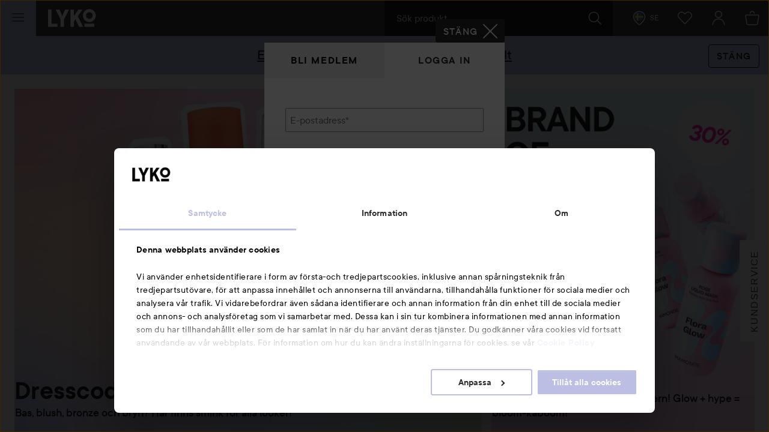

--- FILE ---
content_type: text/html; charset=utf-8
request_url: https://lyko.com/sv?login=required&ReturnUrl=%2fsv%2fsocial%2fida.haggqvist07
body_size: 114107
content:


<!DOCTYPE html>
<html lang="sv">

<head>
    <script type="text/javascript">
        var ttiDelay = 3000;
        window.loadScriptDelayed = function (url, callback, delayMs) {
            if (!delayMs) {
                delayMs = ttiDelay;
            }
            window.addEventListener("load", function () {
                setTimeout(function () {
                    var element = document.createElement("script");
                    element.src = url;
                    element.onload = callback;
                    document.body.appendChild(element);
                }, delayMs);
            });
        };

        window.addEventListener("load", function () {
            setTimeout(function () {
                if (!window.dataLayer) {
                    window.dataLayer = [];
                }
                window.dataLayer.push({
                    event: 'appInitialized'
                });
            }, ttiDelay);
        });
    </script>
<script data-cookieconsent="ignore" type="text/plain">
            window.dataLayer = window.dataLayer || [];

            function gtag() {
                dataLayer.push(arguments);
            }

            gtag("consent", "default", {
                ad_storage: "denied",
                analytics_storage: "denied",
                ad_user_data: "denied",
                ad_personalization: "denied",
                functional_storage: "denied",
                security_storage: "denied",
                personalization_storage: "denied",
                wait_for_update: 500,
            });

            gtag("set", "ads_data_redaction", true);
</script>
<!-- Google Tag Manager -->
<script>(function(w,d,s,l,i){w[l]=w[l]||[];w[l].push({'gtm.start':
new Date().getTime(),event:'gtm.js'});var f=d.getElementsByTagName(s)[0],
j=d.createElement(s),dl=l!='dataLayer'?'&l='+l:'';j.async=true;j.src=
'//www.googletagmanager.com/gtm.js?id='+i+dl;f.parentNode.insertBefore(j,f);
})(window,document,'script','dataLayer','GTM-59CBFK');</script>
<!-- End Google Tag Manager -->    <script id="Cookiebot" src="https://consent.cookiebot.com/uc.js" data-cbid="7aba62c7-dfcb-46fb-a958-021499adc9b9" data-culture="sv" type="text/javascript"></script>
<script type="text/javascript">
function CookiebotCallback_OnAccept() {
 Cookiebot.changed && document.location.reload();
}</script>            <script>
            var __fetchBeforeQueueIt = window.fetch;
            function __fixFetchAfterQueueItLoad() {
                var queueItFetch = window.fetch;
                window.fetch = function (res, options) {
                    var url = (res instanceof Request) ? res.url : res.toString();
                    if (!/^(https?:)?\/\//i.test(url) || /^(https?:)?\/\/lyko\.com(\/|\?|$)/i.test(url)) {
                        return queueItFetch(res,  options);
                    }
                    else {
                        return __fetchBeforeQueueIt(res,  options);
                    }
                }
            }
        </script>
        <script type="text/javascript" src="//static.queue-it.net/script/queueclient.min.js"></script>
        <script data-queueit-intercept-domain="lyko.com" data-queueit-intercept="true"
            data-queueit-c="lyko" type="text/javascript"
            src="//static.queue-it.net/script/queueconfigloader.min.js"
            onload="__fixFetchAfterQueueItLoad()">
            </script>
    <meta charset="utf-8" />
    <meta id="viewport" name="viewport" content="width=device-width, initial-scale=1.0">
    <link rel="manifest" href="/manifest">
    <meta name="theme-color" content="#333c42">

        <meta name="apple-itunes-app" content="app-id=1607849955, app-argument=https://lyko.com/sv?login=required&amp;ReturnUrl=%2fsv%2fsocial%2fida.haggqvist07">

        <script type="text/javascript">
            !function (a, b, c, d, e, f, g, h) {
                a.RaygunObject = e, a[e] = a[e] || function () {
                    (a[e].o = a[e].o || []).push(arguments)
                }, f = b.createElement(c), g = b.getElementsByTagName(c)[0],
                    f.async = 1, f.src = d, g.parentNode.insertBefore(f, g), h = a.onerror, a.onerror = function (b, c, d, f, g) {
                        h && h(b, c, d, f, g), g || (g = new Error(b)), a[e].q = a[e].q || [], a[e].q.push({
                            e: g
                        })
                    }
            }(window, document, "script", "//cdn.raygun.io/raygun4js/raygun.min.js", "rg4js");
        </script>
        <script type="text/javascript">
            rg4js('apiKey', 'XXWCzILkJxyU60wR+X8bcA==');
            rg4js('enableCrashReporting', true);
            rg4js('setVersion', '37.10.1');
            rg4js('filterSensitiveData', ['password']);
            rg4js('options', {
                ignore3rdPartyErrors: true,
                ignoreAjaxError: true,
                ignoreAjaxAbort: true
            });
        </script>
    <link rel="apple-touch-icon" sizes="57x57" href="/favicons/logoicon_57.png" />
    <link rel="apple-touch-icon" sizes="60x60" href="/favicons/logoicon_60.png" />
    <link rel="apple-touch-icon" sizes="72x72" href="/favicons/logoicon_72.png" />
    <link rel="apple-touch-icon" sizes="76x76" href="/favicons/logoicon_76.png" />
    <link rel="apple-touch-icon" sizes="114x114" href="/favicons/logoicon_114.png" />
    <link rel="apple-touch-icon" sizes="120x120" href="/favicons/logoicon_120.png" />
    <link rel="apple-touch-icon" sizes="144x144" href="/favicons/logoicon_144.png" />
    <link rel="apple-touch-icon" sizes="152x152" href="/favicons/logoicon_152.png" />
    <link rel="apple-touch-icon" sizes="180x180" href="/favicons/logoicon_180.png" />
    <link rel="icon" type="image/png" sizes="32x32" href="/favicons/logoicon_32.png" />
    <link rel="icon" type="image/png" sizes="194x194" href="/favicons/logoicon_194.png" />
    <link rel="icon" type="image/png" sizes="96x96" href="/favicons/logoicon_96.png" />
    <link rel="icon" type="image/png" sizes="192x192" href="/favicons/logoicon_192.png" />
    <link rel="icon" type="image/png" sizes="16x16" href="/favicons/logoicon_16.png" />

    <style data-theme="Default">

        :root {
            --theme-primary: #363b3f;
            --theme-secondary: #bdbde1;
            --theme-primary-colored-link: #585caa;
            --theme-form-checkbox-bg: #27292c;
            --theme-primary-btn-bg: #363b3f;
            --theme-primary-btn-bg-disabled: #5d6266;
            --theme-primary-btn-fg: #ffffff;
            --theme-primary-btn-fg-disabled: hsla(0, 0%, 100%, 0.5);
            --theme-secondary-btn-bg: #bdbde1;
            --theme-secondary-btn-bg-disabled: #d0d0e1;
            --theme-secondary-btn-fg: #27292c;
            --theme-secondary-btn-fg-disabled: rgba(39, 41, 44, 0.5);
            --theme-gallery-btn-bg: #e9eaec;
            --theme-gallery-btn-fg: #27292c;
            --theme-body-bg: #f4f5f6;
            --theme-header-bg: #27292c;
            --theme-quicksearch-bg: #000;
            --theme-quicksearch-mobile-search: #2a3035;
            --theme-wishlist-notification-bg: #bdbde1;
            --theme-menu-btn-bg: #bdbde1;
            --theme-menu-btn-fg: #27292c;
            --theme-menu-indicator-bg: #bdbde1;
            --theme-tagline-bg: #bdbde1;
            --theme-tagline-fg: #27292c;
            --theme-filter-btn-indicator-bg: #363b3f;
            --theme-filter-btn-indicator-fg: #ffffff;
        }
    </style>
<meta name="google-site-verification" content="CHbwEPT-xdUnzHMsbJvJ7WvuGkPHNK-OM3rtq2Hwua8" />
<meta name="facebook-domain-verification" content="pptkdpfkla55kgxhsuujxepbux7prm" />    <script data-cookieconsent="marketing" >
    !function(e,n,t,i,r,o){function s(e){if("number"!=typeof e)return e;var n=new Date;return new Date(n.getTime()+1e3*e)}var a=4e3,c="xnpe_async_hide";function p(e){return e.reduce((function(e,n){return e[n]=function(){e._.push([n.toString(),arguments])},e}),{_:[]})}function m(e,n,t){var i=t.createElement(n);i.src=e;var r=t.getElementsByTagName(n)[0];return r.parentNode.insertBefore(i,r),i}function u(e){return"[object Date]"===Object.prototype.toString.call(e)}o.target=o.target||"https://api.exponea.com",o.file_path=o.file_path||o.target+"/js/exponea.min.js",r[n]=p(["anonymize","initialize","identify","getSegments","update","track","trackLink","trackEnhancedEcommerce","getHtml","showHtml","showBanner","showWebLayer","ping","getAbTest","loadDependency","getRecommendation","reloadWebLayers","_preInitialize","_initializeConfig"]),r[n].notifications=p(["isAvailable","isSubscribed","subscribe","unsubscribe"]),r[n].segments=p(["subscribe"]),r[n]["snippetVersion"]="v2.7.0",function(e,n,t){e[n]["_"+t]={},e[n]["_"+t].nowFn=Date.now,e[n]["_"+t].snippetStartTime=e[n]["_"+t].nowFn()}(r,n,"performance"),function(e,n,t,i,r,o){e[r]={sdk:e[i],sdkObjectName:i,skipExperiments:!!t.new_experiments,sign:t.token+"/"+(o.exec(n.cookie)||["","new"])[1],path:t.target}}(r,e,o,n,i,RegExp("__exponea_etc__"+"=([\\w-]+)")),function(e,n,t){m(e.file_path,n,t)}(o,t,e),function(e,n,t,i,r,o,p){if(e.new_experiments){!0===e.new_experiments&&(e.new_experiments={});var l,f=e.new_experiments.hide_class||c,_=e.new_experiments.timeout||a,g=encodeURIComponent(o.location.href.split("#")[0]);e.cookies&&e.cookies.expires&&("number"==typeof e.cookies.expires||u(e.cookies.expires)?l=s(e.cookies.expires):e.cookies.expires.tracking&&("number"==typeof e.cookies.expires.tracking||u(e.cookies.expires.tracking))&&(l=s(e.cookies.expires.tracking))),l&&l<new Date&&(l=void 0);var d=e.target+"/webxp/"+n+"/"+o[t].sign+"/modifications.min.js?http-referer="+g+"&timeout="+_+"ms"+(l?"&cookie-expires="+Math.floor(l.getTime()/1e3):"");"sync"===e.new_experiments.mode&&o.localStorage.getItem("__exponea__sync_modifications__")?function(e,n,t,i,r){t[r][n]="<"+n+' src="'+e+'"></'+n+">",i.writeln(t[r][n]),i.writeln("<"+n+">!"+r+".init && document.writeln("+r+"."+n+'.replace("/'+n+'/", "/'+n+'-async/").replace("><", " async><"))</'+n+">")}(d,n,o,p,t):function(e,n,t,i,r,o,s,a){o.documentElement.classList.add(e);var c=m(t,i,o);function p(){r[a].init||m(t.replace("/"+i+"/","/"+i+"-async/"),i,o)}function u(){o.documentElement.classList.remove(e)}c.onload=p,c.onerror=p,r.setTimeout(u,n),r[s]._revealPage=u}(f,_,d,n,o,p,r,t)}}(o,t,i,0,n,r,e),function(e,n,t){var i;e[n]._initializeConfig(t),(null===(i=t.experimental)||void 0===i?void 0:i.non_personalized_weblayers)&&e[n]._preInitialize(t),e[n].start=function(i){i&&Object.keys(i).forEach((function(e){return t[e]=i[e]})),e[n].initialize(t)}}(r,n,o)}(document,"exponea","script","webxpClient",window,{
    target: "https://analytics-api.lyko.com",
    token: "78a68cce-75a1-11ea-82ce-2ebe42810425",
    experimental: {
        non_personalized_weblayers: true
    },
    // replace with current customer ID or leave commented out for an anonymous customer
    // customer: window.currentUserId,
});
</script>    <title>Hitta hårvårdsprodukter och hudvård online till bra priser | lyko.com</title><!-- ssr chunks:  --><meta name="description" content="Lyko ger dig allt inom skönhet online. Hos oss kan du beställa skönhetsprodukter till riktigt bra priser och med fri frakt." data-dynamic="1" />
<meta name="robots" content="index,follow" data-dynamic="1" />
<meta property="og:type" content="website" data-dynamic="1" />
<meta property="og:title" content="Hitta hårvårdsprodukter och hudvård online till bra priser" data-dynamic="1" />
<meta property="og:description" content="Lyko ger dig allt inom skönhet online. Hos oss kan du beställa skönhetsprodukter till riktigt bra priser och med fri frakt." data-dynamic="1" />
<meta property="og:url" content="https://lyko.com/sv?login=required&ReturnUrl=%2fsv%2fsocial%2fida.haggqvist07" data-dynamic="1" />
<meta property="og:image" content="https://lyko.com/globalassets/bilder/1080x1080_lyko.jpg?ref=61F1F65D5F&w=1080&h=1080&quality=75" data-dynamic="1" />

                <script>
                if (!('Promise' in window && Promise.prototype.finally)) {
                    document.write('<' + 'script src="/assets/polyfills.bundle.2ca315581046112d6e95.js" onerror="window.rg4js&&window.rg4js(\'send\', new Error(\'Failed to load: /assets/polyfills.bundle.2ca315581046112d6e95.js\'))"></' + 'script>');
                }
                </script>
                <script>
                window.scopeReady = new Promise(function (res, rej) { window.resolveScopeReady = res; window.rejectScopeReady = rej; });
                </script>
            <script src="/assets/browser.bundle.d7414d2498db1e5afecd.js" async></script>
<script src="/assets/nitro.bundle.dd23a91b21f7d869e57a.js" async></script>
<script src="/assets/glitz.bundle.9e7dd7dffdcf7b6bea57.js" async></script>
<script src="/assets/vendor-27545368.bundle.8119474244c345de604e.js" async></script>
<script src="/assets/9073.bundle.84f8fb8529baca1d3daa.js" async></script>
<script src="/assets/vendor-d2eb5610.bundle.790cdcfdd9a9759d887e.js" async></script>
<script src="/assets/vendor-2eb835b5.bundle.fd65c5fd1073ac0716ee.js" async></script>
<script src="/assets/vendor-b03a1dcc.bundle.c30a8e51cfaee21cbe24.js" async></script>
<script src="/assets/vendor-98b69799.bundle.3020eb2e8592172d7b15.js" async></script>
<script src="/assets/vendor-13476b65.bundle.83be961d34ce6c98c29d.js" async></script>
<script src="/assets/vendor-f46dc3dc.bundle.3705b3f10b08d14c20e5.js" async></script>
<script src="/assets/vendor-e5bca7e4.bundle.d69cd3aad4b272d9a2e5.js" async></script>
<link rel="preload" href="/assets/tt_commons_lyko_regular.65b7fdfdbddee39ad859..woff2" as="font" crossorigin="anonymous" />
<link rel="preload" href="/assets/tt_commons_lyko_medium.2209fa3f6d2b3f7852f6..woff2" as="font" crossorigin="anonymous" />
<link rel="preload" href="/assets/tt_commons_lyko_demibold.ec50ffa55d917459f672..woff2" as="font" crossorigin="anonymous" />
<link rel="preload" href="/assets/lykoheadline-demibolditalic.920681c4cc433c1b62e5..woff2" as="font" crossorigin="anonymous" />
<link rel="preload" href="/assets/lykoheadline-demibold.6facff4535738980c024..woff2" as="font" crossorigin="anonymous" />
<link rel="preload" href="/assets/anobold-wide.47815890e58191d30ee9..woff2" as="font" crossorigin="anonymous" />
<link rel="preload" href="/assets/browser.bundle.9c7a87598f2ef9cbfccc.css" as="style" />

    <style data-glitz>.a{z-index:10008}.b{left:4px}.c{top:4px}.d{position:fixed}.e{margin-bottom:8px}.f{margin-top:8px}.g{margin-right:8px}.h{margin-left:8px}.i{font-size:inherit}.j{padding-bottom:8px}.k{padding-top:8px}.l{padding-right:12.307692307692308px}.m{padding-left:12.307692307692308px}.n{height:39px}.o{line-height:1.5}.p{outline-style:solid}.q{outline-width:2px}.r{outline-color:transparent}.s{font-family:TT Commons Lyko}.t{font-weight:500}.u{border-radius:4px}.v{transition-timing-function:ease-out}.w{transition-duration:200ms}.x{transition-property:color, background-color, border-color;-webkit-transition-property:color, background-color, border-color;-moz-transition-property:color, background-color, border-color}.y{justify-content:center;-webkit-box-pack:center}.z{align-items:center;-webkit-box-align:center}.a0{display:-webkit-inline-box;display:-moz-inline-box;display:-ms-inline-flexbox;display:-webkit-inline-flex;display:inline-flex}.a1{border-bottom-color:var(--theme-secondary-btn-fg)}.a2{border-bottom-width:1px}.a3{border-bottom-style:none}.a4{border-top-color:var(--theme-secondary-btn-fg)}.a5{border-top-width:1px}.a6{border-top-style:none}.a7{border-right-color:var(--theme-secondary-btn-fg)}.a8{border-right-width:1px}.a9{border-right-style:none}.aa{border-left-color:var(--theme-secondary-btn-fg)}.ab{border-left-width:1px}.ac{border-left-style:none}.ae{letter-spacing:0.1rem}.af{text-transform:uppercase}.ag{background-color:var(--theme-secondary-btn-bg)}.ah{color:var(--theme-secondary-btn-fg)}.ai{height:auto}.aj{padding-bottom:0}.ak{padding-top:0}.al{padding-right:0}.am{padding-left:0}.an{width:auto}.ao{border-bottom-color:inherit}.ap{border-top-color:inherit}.aq{border-right-color:inherit}.ar{border-left-color:inherit}.as{background-color:transparent}.at{color:inherit}.au{border-bottom-color:var(--theme-primary-btn-fg)}.av{border-top-color:var(--theme-primary-btn-fg)}.aw{border-right-color:var(--theme-primary-btn-fg)}.ax{border-left-color:var(--theme-primary-btn-fg)}.ay{background-color:var(--theme-primary-btn-bg)}.az{color:var(--theme-primary-btn-fg)}.b0{justify-content:start;-webkit-box-pack:start}.b1{text-transform:inherit}.b2:hover{text-decoration:none}</style>
</head>

<body>
    <style>
        html{font-family:sans-serif;-ms-text-size-adjust:100%;-webkit-text-size-adjust:100%}body{margin:0}article,aside,details,figcaption,figure,footer,header,hgroup,main,menu,nav,section,summary{display:block}[hidden],template{display:none}a{background-color:transparent}a:active,a:hover{outline:0}img{border:0}svg{pointer-events:none}svg:not(:root){overflow:hidden}button,input,optgroup,select,textarea{color:inherit;font:inherit;margin:0}button{overflow:visible}button,select{text-transform:none}button,html input[type=button],input[type=reset],input[type=submit]{-webkit-appearance:button;cursor:pointer}button[disabled],html input[disabled]{cursor:default}button::-moz-focus-inner,input::-moz-focus-inner{border:0;padding:0}input{line-height:normal}input[type=checkbox],input[type=radio]{-webkit-box-sizing:border-box;box-sizing:border-box;padding:0}input[type=number]::-webkit-inner-spin-button,input[type=number]::-webkit-outer-spin-button{height:auto}input[type=search]{-webkit-appearance:textfield;-webkit-box-sizing:content-box;box-sizing:content-box}input[type=search]::-webkit-search-cancel-button,input[type=search]::-webkit-search-decoration{-webkit-appearance:none}html{-webkit-box-sizing:border-box;box-sizing:border-box}*,:after,:before{-webkit-box-sizing:inherit;box-sizing:inherit}img{max-width:100%;font-style:italic;vertical-align:middle}.tUZ_2u img,img[height],img[width]{max-width:none}body{overflow-x:hidden;overflow-y:scroll;background:var(--outer-bgcolor-override,var(--theme-body-bg))}button,input,select,textarea{font-family:Arial,Helvetica,sans-serif;color:#27292c;max-width:100%}input:not([type]),input[type=date],input[type=email],input[type=month],input[type=number],input[type=password],input[type=search],input[type=tel],input[type=text],select,textarea{padding:.5rem;height:calc(1.5em + 1rem);outline:none;border-width:0;-webkit-box-shadow:inset 0 0 0 1px #868f96;box-shadow:inset 0 0 0 1px #868f96;border-radius:.125rem;background:#fff;vertical-align:middle;-webkit-box-sizing:border-box;box-sizing:border-box;-webkit-appearance:none}input:not([type]):focus,input[type=date]:focus,input[type=email]:focus,input[type=month]:focus,input[type=number]:focus,input[type=password]:focus,input[type=search]:focus,input[type=tel]:focus,input[type=text]:focus,select:focus,textarea:focus{-webkit-box-shadow:inset 0 0 0 1px #ced2d5;box-shadow:inset 0 0 0 1px #ced2d5}input:not([type])[disabled],input:not([type])[readonly],input[type=date][disabled],input[type=date][readonly],input[type=email][disabled],input[type=email][readonly],input[type=month][disabled],input[type=month][readonly],input[type=number][disabled],input[type=number][readonly],input[type=password][disabled],input[type=password][readonly],input[type=search][disabled],input[type=search][readonly],input[type=tel][disabled],input[type=tel][readonly],input[type=text][disabled],input[type=text][readonly],select[disabled],select[readonly],textarea[disabled],textarea[readonly]{background:#eff0f2;color:#999 !important}html.ios input:not([type]),html.ios input[type=date],html.ios input[type=email],html.ios input[type=month],html.ios input[type=number],html.ios input[type=password],html.ios input[type=search],html.ios input[type=tel],html.ios input[type=text],html.ios select,html.ios textarea{font-size:16px}input[type=number]{-moz-appearance:textfield}input[type=number]::-webkit-inner-spin-button,input[type=number]::-webkit-outer-spin-button{-webkit-appearance:none;margin:0}@font-face{font-family:TT Commons Lyko;src:url(/assets/tt_commons_lyko_regular.9cc0410854bde66eed7f..eot);src:url(/assets/tt_commons_lyko_regular.9cc0410854bde66eed7f..eot?#iefix) format("embedded-opentype"),url(/assets/tt_commons_lyko_regular.65b7fdfdbddee39ad859..woff2) format("woff2"),url(/assets/tt_commons_lyko_regular.8cce37b4d96060982303..woff) format("woff"),url(/assets/tt_commons_lyko_regular.9507ad88b4f0f814b792..ttf) format("truetype");font-weight:400;font-style:normal}@font-face{font-family:TT Commons Lyko;src:url(/assets/tt_commons_lyko_demibold.ec1028680462f807bb21..eot);src:url(/assets/tt_commons_lyko_demibold.ec1028680462f807bb21..eot?#iefix) format("embedded-opentype"),url(/assets/tt_commons_lyko_demibold.ec50ffa55d917459f672..woff2) format("woff2"),url(/assets/tt_commons_lyko_demibold.2d14e309064ef6bc0716..woff) format("woff"),url(/assets/tt_commons_lyko_demibold.f5864f3fc628d4297c3e..ttf) format("truetype");font-weight:700;font-style:normal}@font-face{font-family:TT Commons Lyko;src:url(/assets/tt_commons_lyko_medium.a74655c0257ac612fbc2..eot);src:url(/assets/tt_commons_lyko_medium.a74655c0257ac612fbc2..eot?#iefix) format("embedded-opentype"),url(/assets/tt_commons_lyko_medium.2209fa3f6d2b3f7852f6..woff2) format("woff2"),url(/assets/tt_commons_lyko_medium.e380345cea5a261e3bac..woff) format("woff"),url(/assets/tt_commons_lyko_medium.eb5eb4dab5f5c38d2594..ttf) format("truetype");font-weight:500;font-style:normal}@font-face{font-family:Ano Bold Wide;src:url(/assets/anobold-wide.4192a76128edf361ebf7..eot);src:url(/assets/anobold-wide.4192a76128edf361ebf7..eot?#iefix) format("embedded-opentype"),url(/assets/anobold-wide.47815890e58191d30ee9..woff2) format("woff2"),url(/assets/anobold-wide.f50e5f7bf099b102eece..woff) format("woff"),url(/assets/anobold-wide.f0b0e7c0b6fd0497e645..ttf) format("truetype"),url(/assets/anobold-wide.8bcc47e902bee7a244e157f250ab29c1.svg#AnoBold-Wide) format("svg");font-weight:400;font-style:normal}@font-face{font-family:Lyko Headline;src:url(/assets/lykoheadline-demibolditalic.920681c4cc433c1b62e5..woff2) format("woff2"),url(/assets/lykoheadline-demibolditalic.af031371ad4f65f02144..woff) format("woff");font-weight:700;font-style:italic}@font-face{font-family:Lyko Headline;src:url(/assets/lykoheadline-demibold.6facff4535738980c024..woff2) format("woff2"),url(/assets/lykoheadline-demibold.fb0713f043d5fbc39917..woff) format("woff");font-weight:700;font-style:normal}html{font-family:TT Commons Lyko;font-size:1em;line-height:1.5;color:#27292c}html ::-moz-selection{background:var(--theme-secondary);color:#fff}html ::selection{background:var(--theme-secondary);color:#fff}h1,h2,h3,h4,h5,h6{margin-bottom:2rem;margin-top:0;font-family:inherit;font-weight:400;line-height:1.1;color:inherit}h1:not(:first-child),h2:not(:first-child),h3:not(:first-child),h4:not(:first-child),h5:not(:first-child),h6:not(:first-child){margin-top:1rem}h2{margin-bottom:1rem;font-weight:700;font-size:1.25rem}@media screen and (min-width:768px){h2{font-size:1.75rem}}h3{margin-bottom:1rem;font-weight:700;font-size:1.125rem}@media screen and (min-width:768px){h3{font-size:1.25rem}}h5{font-size:.875rem}h5,h6{margin-bottom:0}p{margin-top:0;margin-bottom:1rem}a{color:#27292c;font-weight:500;text-decoration:none}[data-theme=black] a{color:#fff}[data-theme=black] a:hover{color:#9da4aa}.PYO7uo{height:1em;width:1em;display:inline-block;fill:currentColor}.nyRoSM{color:#4665ac}.hVfW9W{color:#00487a}.RsrdWJ{color:#1381b9}.TJg6ar{color:#fbc445}.gcouAZ{width:auto;padding:0;font-family:inherit;font-size:inherit;text-align:inherit;color:inherit;background:none;border:none;height:inherit;border-radius:0;display:-webkit-box;display:-webkit-flex;display:-ms-flexbox;display:flex;-webkit-box-pack:center;-webkit-justify-content:center;-ms-flex-pack:center;justify-content:center;-webkit-box-align:center;-webkit-align-items:center;-ms-flex-align:center;align-items:center;padding-right:1rem;padding-left:.5rem}@media screen and (min-width:768px){.gcouAZ{padding:0 1rem}}.MbRygW{height:50px;z-index:10007;position:fixed;top:0;border-top:0 !important}@media screen and (min-width:768px){.MbRygW{height:60px}}@media print{.MbRygW{display:none}}.RgQSD1{position:relative;color:#fff;background-color:var(--theme-header-bg);z-index:10007}.RgQSD1,.GMPuGY{height:inherit}.GMPuGY{position:fixed;top:0;right:0;left:0;-webkit-transform-origin:top;transform-origin:top;-webkit-transform:translateY(-50px);transform:translateY(-50px);-webkit-transition:-webkit-transform .2s ease-out;transition:-webkit-transform .2s ease-out;transition:transform .2s ease-out;transition:transform .2s ease-out,-webkit-transform .2s ease-out;will-change:transform}@media screen and (min-width:768px){.GMPuGY{-webkit-transform:translateY(-60px);transform:translateY(-60px)}}.GMPuGY.YPNwuZ{-webkit-transform:translateY(0);transform:translateY(0)}.kiMZV2{-webkit-box-pack:justify;-webkit-justify-content:space-between;-ms-flex-pack:justify;justify-content:space-between}.kiMZV2,.CHBz4v{display:-webkit-box;display:-webkit-flex;display:-ms-flexbox;display:flex;-webkit-box-align:center;-webkit-align-items:center;-ms-flex-align:center;align-items:center;height:inherit}.CHBz4v{-webkit-box-flex:1;-webkit-flex:1;-ms-flex:1;flex:1}.KfnWzQ{-webkit-box-pack:end;-webkit-justify-content:flex-end;-ms-flex-pack:end;justify-content:flex-end;z-index:0}.OP5shR{font-size:24px;outline-offset:-.25rem}.wJUxzE{-webkit-box-flex:2;-webkit-flex:2;-ms-flex:2;flex:2;max-width:30rem}.ie .wJUxzE{-webkit-box-flex:0;-webkit-flex:none;-ms-flex:none;flex:none;width:30rem}.F3AzK4{margin-left:15px}@media screen and (min-width:768px){.F3AzK4{margin-left:20px}}.F3AzK4 svg{width:64px}@media screen and (min-width:768px){.F3AzK4 svg{width:80px}}.D2N8sm{position:absolute;left:0;right:0;text-align:center;color:#fff;padding:.5rem;background:#323336}.jkJNib{position:relative;text-align:center;padding-right:1.5rem}@media screen and (min-width:768px){.jkJNib{padding-right:1rem}}.jkJNib>svg{color:#fff}.jkJNib[data-highlight]{-webkit-animation:PEg8L3 .5s ease-in-out .2s 2;animation:PEg8L3 .5s ease-in-out .2s 2}@media screen and (min-width:768px){.jkJNib[data-highlight]{-webkit-animation:hcwdO1 .5s ease-in-out .2s 2;animation:hcwdO1 .5s ease-in-out .2s 2}}@-webkit-keyframes PEg8L3{0%{-webkit-box-shadow:inset 0 0 0 50px rgba(178,176,208,0);box-shadow:inset 0 0 0 50px rgba(178,176,208,0)}50%{-webkit-box-shadow:inset 0 0 0 50px #b2b0d0;box-shadow:inset 0 0 0 50px #b2b0d0}to{-webkit-box-shadow:inset 0 0 0 50px rgba(178,176,208,0);box-shadow:inset 0 0 0 50px rgba(178,176,208,0)}}@keyframes PEg8L3{0%{-webkit-box-shadow:inset 0 0 0 50px rgba(178,176,208,0);box-shadow:inset 0 0 0 50px rgba(178,176,208,0)}50%{-webkit-box-shadow:inset 0 0 0 50px #b2b0d0;box-shadow:inset 0 0 0 50px #b2b0d0}to{-webkit-box-shadow:inset 0 0 0 50px rgba(178,176,208,0);box-shadow:inset 0 0 0 50px rgba(178,176,208,0)}}@-webkit-keyframes hcwdO1{0%{-webkit-box-shadow:inset 0 0 0 60px rgba(178,176,208,0);box-shadow:inset 0 0 0 60px rgba(178,176,208,0)}50%{-webkit-box-shadow:inset 0 0 0 60px #b2b0d0;box-shadow:inset 0 0 0 60px #b2b0d0}to{-webkit-box-shadow:inset 0 0 0 60px rgba(178,176,208,0);box-shadow:inset 0 0 0 60px rgba(178,176,208,0)}}@keyframes hcwdO1{0%{-webkit-box-shadow:inset 0 0 0 60px rgba(178,176,208,0);box-shadow:inset 0 0 0 60px rgba(178,176,208,0)}50%{-webkit-box-shadow:inset 0 0 0 60px #b2b0d0;box-shadow:inset 0 0 0 60px #b2b0d0}to{-webkit-box-shadow:inset 0 0 0 60px rgba(178,176,208,0);box-shadow:inset 0 0 0 60px rgba(178,176,208,0)}}.Ev5FpN{position:relative;text-align:center}html.ie .Ev5FpN{background:#131516}.Ev5FpN[data-highlight]{-webkit-animation:PEg8L3 .5s ease-in-out .2s 2;animation:PEg8L3 .5s ease-in-out .2s 2}@media screen and (min-width:768px){.Ev5FpN[data-highlight]{-webkit-animation:hcwdO1 .5s ease-in-out .2s 2;animation:hcwdO1 .5s ease-in-out .2s 2}}.vtmVvV{}html.ie .vtmVvV{background:#1d1f22}.wGMlkc{z-index:10007;padding:0 1rem 0 2rem;font-size:.75rem}html.ie .wGMlkc{background:#1d1f22}.MFi7IU{background-color:var(--theme-menu-btn-bg);color:var(--theme-menu-btn-fg);padding:0;width:50px}@media screen and (min-width:768px){.MFi7IU{width:60px}}.iQ8lkG{position:absolute;width:1px;height:1px;margin:-1px;padding:0;border:0;overflow:hidden;-webkit-clip-path:inset(50%);clip-path:inset(50%);white-space:nowrap}@-webkit-keyframes yVbJEa{0%{-webkit-transform:translate(-50%,-50%) rotate(0deg) scale(1);transform:translate(-50%,-50%) rotate(0deg) scale(1);opacity:1}to{-webkit-transform:translate(calc(-50% + var(--shoot-x)),calc(-50% + var(--shoot-y))) rotate(2turn) scale(.7);transform:translate(calc(-50% + var(--shoot-x)),calc(-50% + var(--shoot-y))) rotate(2turn) scale(.7);opacity:0}}@keyframes yVbJEa{0%{-webkit-transform:translate(-50%,-50%) rotate(0deg) scale(1);transform:translate(-50%,-50%) rotate(0deg) scale(1);opacity:1}to{-webkit-transform:translate(calc(-50% + var(--shoot-x)),calc(-50% + var(--shoot-y))) rotate(2turn) scale(.7);transform:translate(calc(-50% + var(--shoot-x)),calc(-50% + var(--shoot-y))) rotate(2turn) scale(.7);opacity:0}}.Fnn1UT{position:relative;display:-webkit-box;display:-webkit-flex;display:-ms-flexbox;display:flex}.opAbRj input{font-size:1rem;font-family:TT Commons Lyko;color:#fff}.opAbRj{padding:0 20px;background-color:var(--theme-quicksearch-bg);position:relative;-webkit-box-flex:1;-webkit-flex:1;-ms-flex:1;flex:1}.opAbRj input{padding:0;width:100%;height:60px;line-height:60px;-webkit-box-shadow:none !important;box-shadow:none !important;background-color:transparent;position:relative}.opAbRj input::-ms-clear,.opAbRj input::-ms-reveal{display:none}.opAbRj input::-webkit-input-placeholder{line-height:60px;color:#e9eaec}.opAbRj input::-moz-placeholder{line-height:60px;color:#e9eaec}.opAbRj input:-ms-input-placeholder{line-height:60px;color:#e9eaec}.opAbRj input::-ms-input-placeholder{line-height:60px;color:#e9eaec}.opAbRj input::placeholder{line-height:60px;color:#e9eaec}html.ie .opAbRj input{line-height:inherit}.d_WWHx.d_WWHx{background-color:var(--theme-quicksearch-bg);color:#fff}@media screen and (min-width:768px){.d_WWHx.d_WWHx{z-index:10007;width:60px}}.sCpfVe{width:auto;padding:0;font-family:inherit;font-size:inherit;text-align:inherit;color:inherit;background:none;border:none;height:inherit;border-radius:0;display:-webkit-box;display:-webkit-flex;display:-ms-flexbox;display:flex;-webkit-box-pack:center;-webkit-justify-content:center;-ms-flex-pack:center;justify-content:center;-webkit-box-align:center;-webkit-align-items:center;-ms-flex-align:center;align-items:center;padding-right:1rem;padding-left:.5rem}@media screen and (min-width:768px){.sCpfVe{padding:0 1rem}}.sCpfVe{font-size:24px}.p7Kjuf{-webkit-box-flex:0;-webkit-flex:0 0 auto;-ms-flex:0 0 auto;flex:0 0 auto}.p7Kjuf svg{display:block;color:#fff;height:auto}.F6oBci{width:auto;padding:0;font-family:inherit;font-size:inherit;text-align:inherit;color:inherit;background:none;border:none}.tNUY9R:not(.F6oBci),.lykoButton:not(.F6oBci){font:inherit;border:none;text-transform:uppercase;letter-spacing:.1rem;font-family:TT Commons Lyko;font-weight:500;padding:.5rem .7692307692rem;height:2.4375rem;border-radius:2px;display:inline-block;vertical-align:middle;-webkit-user-select:none;-moz-user-select:none;-ms-user-select:none;user-select:none;cursor:pointer;-webkit-transition:color .2s ease-out,background .2s ease-out;transition:color .2s ease-out,background .2s ease-out;border-radius:4px;text-decoration:none}.tNUY9R:empty:not(.F6oBci):after,:empty.lykoButton:not(.F6oBci):after{display:inline-block;content:""}.tNUY9R:not(.F6oBci) svg,.lykoButton:not(.F6oBci) svg{height:1.5rem;width:1.5rem;line-height:1;vertical-align:bottom}.tNUY9R.TjUiSY,.tNUY9R:not(.F6oBci),.lykoButton.TjUiSY,.lykoButton:not(.F6oBci){color:var(--theme-primary-btn-fg);background:var(--theme-primary-btn-bg)}.tNUY9R.dxemwX,.tNUY9R.dxemwX.TjUiSY,.tNUY9R[disabled],.tNUY9R[disabled].TjUiSY,.lykoButton.dxemwX,.lykoButton.dxemwX.TjUiSY,.lykoButton[disabled],.lykoButton[disabled].TjUiSY{color:var(--theme-primary-btn-fg-disabled);background-color:var(--theme-primary-btn-bg-disabled)}.tNUY9R.dxemwX,.tNUY9R[disabled],.lykoButton.dxemwX,.lykoButton[disabled]{pointer-events:none;cursor:not-allowed}.fsEIoJ{position:relative}.htYca2[data-feedback-text]:before,.fsEIoJ .qvp58e{white-space:nowrap;overflow:hidden;text-overflow:ellipsis;display:block;-webkit-transition:opacity .2s ease-out,-webkit-transform .2s ease-out;transition:opacity .2s ease-out,-webkit-transform .2s ease-out;transition:opacity .2s ease-out,transform .2s ease-out;transition:opacity .2s ease-out,transform .2s ease-out,-webkit-transform .2s ease-out}@-webkit-keyframes kef0dv{to{-webkit-transform:rotate(1turn);transform:rotate(1turn)}}@keyframes kef0dv{to{-webkit-transform:rotate(1turn);transform:rotate(1turn)}}@-webkit-keyframes tsfxgg{0%{stroke-dasharray:1px,200px;stroke-dashoffset:0px}50%{stroke-dasharray:89px,200px;stroke-dashoffset:-35px}to{stroke-dasharray:89px,200px;stroke-dashoffset:-124px}}@keyframes tsfxgg{0%{stroke-dasharray:1px,200px;stroke-dashoffset:0px}50%{stroke-dasharray:89px,200px;stroke-dashoffset:-35px}to{stroke-dasharray:89px,200px;stroke-dashoffset:-124px}}@-webkit-keyframes tvRIka{0%{-webkit-transform:scale(0);transform:scale(0)}to{-webkit-transform:scale(1);transform:scale(1)}}@keyframes tvRIka{0%{-webkit-transform:scale(0);transform:scale(0)}to{-webkit-transform:scale(1);transform:scale(1)}}.VQphoc{position:relative;display:-webkit-inline-box;display:-webkit-inline-flex;display:-ms-inline-flexbox;display:inline-flex;-webkit-box-orient:vertical;-webkit-box-direction:reverse;-webkit-flex-direction:column-reverse;-ms-flex-direction:column-reverse;flex-direction:column-reverse;width:100%}.nGLrH0{display:-webkit-box;display:-webkit-flex;display:-ms-flexbox;display:flex;-webkit-box-orient:vertical;-webkit-box-direction:normal;-webkit-flex-direction:column;-ms-flex-direction:column;flex-direction:column;-webkit-box-flex:1;-webkit-flex:1;-ms-flex:1;flex:1}.y0Xutg{border-color:#868f96}.Qg6QpO{max-width:100%;padding:0 .5rem;text-align:left;color:#68717a;pointer-events:none;-webkit-user-select:none;-moz-user-select:none;-ms-user-select:none;user-select:none;top:0;display:-webkit-box;display:-webkit-flex;display:-ms-flexbox;display:flex;-webkit-box-align:end;-webkit-align-items:flex-end;-ms-flex-align:end;align-items:flex-end;white-space:nowrap}:not(.dr_fKu)>.Qg6QpO{-webkit-transform:translateY(2rem);transform:translateY(2rem)}.Qg6QpO>span:not(.uE1VX5){white-space:nowrap;overflow:hidden;text-overflow:ellipsis}.y0Xutg.e1ND_v+.Qg6QpO,.y0Xutg:focus+.Qg6QpO{color:inherit;opacity:1}:not(.dr_fKu)>.y0Xutg.e1ND_v+.Qg6QpO,:not(.dr_fKu)>.y0Xutg:focus+.Qg6QpO{-webkit-transform:translateY(0);transform:translateY(0);text-transform:uppercase;font-size:.75rem;padding-top:.375rem}input[type=date][value=""]:not(:focus){color:transparent}input[type=date]{width:100%}@-webkit-keyframes nad48v{0%{-webkit-transform:translateX(100%);transform:translateX(100%)}to{-webkit-transform:translateX(0);transform:translateX(0)}}@keyframes nad48v{0%{-webkit-transform:translateX(100%);transform:translateX(100%)}to{-webkit-transform:translateX(0);transform:translateX(0)}}@-webkit-keyframes EqDiF3{0%{opacity:0}to{opacity:.9}}@keyframes EqDiF3{0%{opacity:0}to{opacity:.9}}@-webkit-keyframes VmV28H{0%{opacity:.9}to{opacity:0}}@keyframes VmV28H{0%{opacity:.9}to{opacity:0}}@-webkit-keyframes J8MppJ{0%{opacity:0}to{opacity:.5}}@keyframes J8MppJ{0%{opacity:0}to{opacity:.5}}@-webkit-keyframes fIIbbW{0%{opacity:.5}to{opacity:0}}@keyframes fIIbbW{0%{opacity:.5}to{opacity:0}}._TbfQc{height:24px;width:24px;display:inline-block;fill:currentColor}@-webkit-keyframes FW6YXH{to{-webkit-transform:translateX(0);transform:translateX(0);opacity:1}}@keyframes FW6YXH{to{-webkit-transform:translateX(0);transform:translateX(0);opacity:1}}@-webkit-keyframes fqfSM5{0%{opacity:0}to{opacity:1}}@keyframes fqfSM5{0%{opacity:0}to{opacity:1}}.VopcvF{padding-top:1rem;padding-bottom:1rem}@media screen and (min-width:768px){.VopcvF{padding-top:1.5rem;padding-bottom:1.5rem}}.T0TadL{background:var(--content-bgcolor-override,#fff)}.T0TadL+.VopcvF{margin-top:1px}@media screen and (min-width:768px){.T0TadL+.VopcvF{margin-top:2rem}}:root [data-theme=black]{--element-background:#000;--element-foreground:#fff}:root [data-theme=white]{--element-background:#fff;--element-foreground:#000}.HuikIJ[data-theme=black]{background-color:var(--element-background);color:var(--element-foreground)}.TV7yrn:where(:not(:first-child)),:where(:where(:not(.TV7yrn))>.HuikIJ):where(:not(:first-child)){margin-top:1rem}@media screen and (min-width:768px){.TV7yrn:where(:not(:first-child)),:where(:where(:not(.TV7yrn))>.HuikIJ):where(:not(:first-child)){margin-top:1.5rem}}:where(:where(:not(.TV7yrn))>.HuikIJ):where(:not(:last-child)){margin-bottom:1rem}@media screen and (min-width:768px){:where(:where(:not(.TV7yrn))>.HuikIJ):where(:not(:last-child)){margin-bottom:1.5rem}}.SrHJqa.TV7yrn>:not(:last-child):after,.SrHJqa:where(:not(.TV7yrn))>.HuikIJ+.HuikIJ:before,.SrHJqa>.HuikIJ+.TV7yrn:before{content:"";position:absolute;background:#ced2d5}.SrHJqa:where(:not(.TV7yrn))>.HuikIJ+.HuikIJ,.SrHJqa>.HuikIJ+.TV7yrn{position:relative;margin-top:2rem}@media screen and (min-width:768px){.SrHJqa:where(:not(.TV7yrn))>.HuikIJ+.HuikIJ,.SrHJqa>.HuikIJ+.TV7yrn{margin-top:3rem}}.SrHJqa:where(:not(.TV7yrn))>.HuikIJ+.HuikIJ:before,.SrHJqa>.HuikIJ+.TV7yrn:before{height:1px;top:-1rem;right:0;left:0}@media screen and (min-width:768px){.SrHJqa:where(:not(.TV7yrn))>.HuikIJ+.HuikIJ:before,.SrHJqa>.HuikIJ+.TV7yrn:before{top:-1.5rem;right:0;left:0}}.DM0ttU{max-width:80rem}.XYGYhA{margin-left:auto;margin-right:auto}.gw92gE,.ld_BnS,.ian3Xq{}.ld_BnS{width:100%;--layout-gutter:0}.ld_BnS.ian3Xq{--layout-gutter:1rem;padding-left:var(--layout-gutter);padding-right:var(--layout-gutter)}@media screen and (min-width:768px){.ld_BnS.ian3Xq{--layout-gutter:1.5rem;padding-left:var(--layout-gutter);padding-right:var(--layout-gutter)}}:not(.ld_BnS).ian3Xq{width:calc(100% - 2rem)}@media screen and (min-width:768px){:not(.ld_BnS).ian3Xq{width:calc(100% - 3rem)}}.Zsg2Ta:not(.k7U6zT)>:not(:first-child){margin-top:2rem}.Zsg2Ta.k7U6zT>:not(:first-child){margin-top:1rem}.GG_yMT.ldVGwN:before,.GG_yMT.zOqWyh :before,.GG_yMT.M3swZj :before,.GG_yMT.qsFgyV :before{content:"";display:block}.GG_yMT{position:relative;overflow:hidden}.GG_yMT.ldVGwN:before{padding-top:100%}.Uazlog>:first-child{position:absolute;display:block;max-width:100%;max-height:100%;top:0;right:0;bottom:0;left:0;margin:auto;color:#27292c}.N3x4Di{}.N3x4Di>:first-child{margin-bottom:0}.V2zG8E,.ml56g1{display:-webkit-box;display:-webkit-flex;display:-ms-flexbox;display:flex}.ml56g1{margin:0;list-style:none;-webkit-box-flex:1;-webkit-flex:1;-ms-flex:1;flex:1;padding:0 1rem}.ml56g1>li{display:block}.ml56g1 li{-webkit-box-flex:1;-webkit-flex:1;-ms-flex:1;flex:1;max-width:2rem}.ml56g1 li+li{margin-left:1rem}.JNgouI{display:block}.JNgouI>svg{width:100%;height:100%}.DZiZ1f{background:var(--content-bgcolor-override,#fff)}@media print{.DZiZ1f{display:none}}.N4c7CR{-webkit-box-flex:1;-webkit-flex-grow:1;-ms-flex-positive:1;flex-grow:1}.N4c7CR img{float:right;height:28px}.E9ZUTY *{color:#323336;font-weight:700}@media screen and (min-width:768px){.E9ZUTY *{display:inline}}@media screen and (min-width:768px){.FYKrxD:after{content:" | "}}.he4cdE{display:block;margin-bottom:1rem}.he4cdE svg{color:#27292c;height:3rem}@media screen and (min-width:768px){.he4cdE{margin-bottom:2.25rem}}.ikAb_F{width:40%;height:auto;padding-right:.75rem}@media screen and (min-width:768px){.ikAb_F{float:right;padding-right:0;padding-top:1rem}}.wG7MCQ{display:-webkit-box;display:-webkit-flex;display:-ms-flexbox;display:flex;-webkit-box-pack:justify;-webkit-justify-content:space-between;-ms-flex-pack:justify;justify-content:space-between}@media screen and (min-width:768px){.BpXQER{-webkit-box-ordinal-group:2;-webkit-order:1;-ms-flex-order:1;order:1}}.BpXQER>div:first-child{margin-bottom:2rem}@media screen and (min-width:768px){.BpXQER>div:first-child{margin-bottom:1rem}}.If3quX{display:-webkit-box;display:-webkit-flex;display:-ms-flexbox;display:flex;-webkit-box-orient:vertical;-webkit-box-direction:normal;-webkit-flex-direction:column;-ms-flex-direction:column;flex-direction:column}@media screen and (min-width:768px){.If3quX{-webkit-box-orient:horizontal;-webkit-box-direction:normal;-webkit-flex-direction:row;-ms-flex-direction:row;flex-direction:row}}@media screen and (max-width:767px){.s52mLV:not(:first-child){margin-top:1rem}}@media screen and (min-width:768px){.s52mLV{-webkit-box-flex:1;-webkit-flex:1;-ms-flex:1;flex:1}.s52mLV:not(:first-child){margin-left:1rem}}.u2c6GL{width:60%;margin:auto}@media screen and (min-width:768px){.u2c6GL{width:100%;margin-top:.5rem}}.s52mLV .WX0R6_{position:absolute;top:0;left:0;right:0;bottom:0;background:transparent;border:none;cursor:pointer;z-index:1}@media screen and (min-width:768px){.s52mLV .WX0R6_{display:none}}.i4OCdO{display:-webkit-box;display:-webkit-flex;display:-ms-flexbox;display:flex;-webkit-box-orient:vertical;-webkit-box-direction:normal;-webkit-flex-direction:column;-ms-flex-direction:column;flex-direction:column;-webkit-box-flex:1;-webkit-flex:1;-ms-flex:1;flex:1}@media screen and (max-width:767px){.i4OCdO .s52mLV:first-child{margin-top:1rem}}@media screen and (min-width:768px){.i4OCdO .s52mLV{margin-left:1rem}}.i4OCdO .s52mLV:not(:first-child){margin-top:1rem}._Ngrfo{padding:1rem 0}@media screen and (min-width:768px){._Ngrfo{padding:2rem 0}}.BZ1DNQ{font-weight:400;-webkit-box-orient:horizontal;-webkit-flex-direction:row;-ms-flex-direction:row;flex-direction:row;color:#fff;background-color:#27292c;padding-right:1rem}.BZ1DNQ,.bzT3GB{position:relative;display:-webkit-box;display:-webkit-flex;display:-ms-flexbox;display:flex;-webkit-box-direction:normal;-webkit-box-align:center;-webkit-align-items:center;-ms-flex-align:center;align-items:center}.bzT3GB{margin-bottom:2rem;line-height:1;-webkit-box-orient:vertical;-webkit-flex-direction:column;-ms-flex-direction:column;flex-direction:column;color:#27292c}.JXboNP{margin-top:.5rem;line-height:1rem}.JXboNP a,.JXboNP button{color:var(--theme-primary-colored-link);text-transform:none;font-weight:500;font-size:1rem}.O38xbQ{margin-bottom:.5rem}@media screen and (min-width:768px){.O38xbQ{margin-bottom:1rem}}.oFaAAF{color:inherit;text-decoration:underline}.oFaAAF:hover{text-decoration:none;font-weight:700}.V18tmw{padding:0 .5rem}.MaDRvq{padding:.5rem}.i2ZhcU{padding-bottom:0}.Li1WSn{text-align:right;padding-top:1rem}@container (max-width: 100px){.sBasF2{display:none!important}}.CIsaqh{max-width:600px}.hFe5VJ{max-width:100%;-webkit-tap-highlight-color:transparent;position:relative;-webkit-transition:max-height .2s;transition:max-height .2s;overflow:hidden;max-height:22.5rem}.hFe5VJ span:before{content:" "}.hFe5VJ.LnDyVQ .sdsE84{-webkit-line-clamp:2;display:-webkit-box;-webkit-box-orient:vertical;text-overflow:ellipsis}.hFe5VJ .sdsE84{overflow:inherit;word-break:break-word}.aoRztJ{display:inline-block}.WndIFt{font-size:1.1666666667em}.PuZZrn{font-size:1.5em}.tC4o2p{display:block;font-weight:700;white-space:nowrap}.hUzjsc{color:#db3438}.fHk_hx{display:-webkit-box;display:-webkit-flex;display:-ms-flexbox;display:flex}.EJPNiB{font-size:.4807692308em;color:#68717a}.EJPNiB.UhAk9q{white-space:nowrap}.GWjRvB{font-size:small}.CL6U2C{position:absolute;width:1px;height:1px;margin:-1px;padding:0;border:0;-webkit-clip-path:inset(100%);clip-path:inset(100%);clip:rect(0 0 0 0);overflow:hidden}input:not([type]),input[type=email],input[type=month],input[type=number],input[type=password],input[type=search],input[type=tel],input[type=text],select,textarea{-webkit-transition:background .2s ease-out,border .2s ease-out,-webkit-box-shadow .2s ease-out;transition:background .2s ease-out,border .2s ease-out,-webkit-box-shadow .2s ease-out;transition:background .2s ease-out,box-shadow .2s ease-out,border .2s ease-out;transition:background .2s ease-out,box-shadow .2s ease-out,border .2s ease-out,-webkit-box-shadow .2s ease-out}@-webkit-keyframes YyVKpy{0%{opacity:0;-webkit-transform:scale(0);transform:scale(0)}to{opacity:1;-webkit-transform:scale(1);transform:scale(1)}}@keyframes YyVKpy{0%{opacity:0;-webkit-transform:scale(0);transform:scale(0)}to{opacity:1;-webkit-transform:scale(1);transform:scale(1)}}@-webkit-keyframes zifDox{0%{opacity:1;-webkit-transform:scale(1);transform:scale(1)}to{opacity:0;-webkit-transform:scale(0);transform:scale(0)}}@keyframes zifDox{0%{opacity:1;-webkit-transform:scale(1);transform:scale(1)}to{opacity:0;-webkit-transform:scale(0);transform:scale(0)}}.adpp45{z-index:10002}.QjGJgo{background:#fff;position:fixed;top:25rem;right:0;border:1px solid #dee1e4;border-right:none;min-width:12rem;-webkit-transform:translateX(100%);transform:translateX(100%);-webkit-transition:-webkit-transform .15s;transition:-webkit-transform .15s;transition:transform .15s;transition:transform .15s,-webkit-transform .15s;will-change:transform;visibility:hidden}@media print{.QjGJgo{display:none}}.PM69fF{text-transform:uppercase;letter-spacing:.1rem;background:#fff;position:fixed;top:25rem;right:0;border:1px solid #dee1e4;border-bottom:none;padding:0 1rem;line-height:3;-webkit-transform:rotate(270deg) translateY(-100%);transform:rotate(270deg) translateY(-100%);-webkit-transform-origin:top right;transform-origin:top right;cursor:pointer;font-family:Arial,Helvetica,sans-serif}@media print{.PM69fF{display:none}}.lNfoBx{display:-webkit-box;display:-webkit-flex;display:-ms-flexbox;display:flex;-webkit-box-align:center;-webkit-align-items:center;-ms-flex-align:center;align-items:center;-webkit-box-pack:justify;-webkit-justify-content:space-between;-ms-flex-pack:justify;justify-content:space-between;padding:0 1rem;line-height:3;color:#fff;background:var(--theme-secondary)}.rdHeTj{margin-top:0;line-height:inherit}.AIUBXx{line-height:1}.kF6Xk0{margin:0;list-style:none;line-height:2.5;padding:.5rem 0}.kF6Xk0 li:nth-child(3){border-bottom:1px solid #dee1e4;padding-bottom:.5rem;margin-bottom:.5rem}.kF6Xk0 a{color:inherit;display:-webkit-box;display:-webkit-flex;display:-ms-flexbox;display:flex;-webkit-box-align:center;-webkit-align-items:center;-ms-flex-align:center;align-items:center;padding:0 1rem;cursor:pointer}.kF6Xk0 svg{font-size:1.5rem;margin-right:.5rem}.SNryzp{min-height:100vh;display:-webkit-box;display:-webkit-flex;display:-ms-flexbox;display:flex;-webkit-box-orient:vertical;-webkit-box-direction:normal;-webkit-flex-direction:column;-ms-flex-direction:column;flex-direction:column;margin-top:50px}@media screen and (min-width:768px){.SNryzp{margin-top:60px}}@media print{.SNryzp{display:block}}.lhzz_3{position:relative;left:0;color:#27292c !important;z-index:10005;width:100%;max-width:80rem;margin:auto;-webkit-box-ordinal-group:2;-webkit-order:1;-ms-flex-order:1;order:1}.lhzz_3 p{margin-bottom:0}.CYv9XP{height:100%;min-height:3rem;overflow:hidden;font-size:1.3rem;max-width:80rem;margin-left:auto;margin-right:auto}@media screen and (min-width:768px){.CYv9XP{padding:.5rem}}.WBhDf2{padding:.35rem 1rem;min-height:inherit;display:-webkit-box;display:-webkit-flex;display:-ms-flexbox;display:flex;-webkit-box-align:center;-webkit-align-items:center;-ms-flex-align:center;align-items:center;position:relative;-webkit-box-orient:vertical;-webkit-box-direction:normal;-webkit-flex-direction:column;-ms-flex-direction:column;flex-direction:column}@media screen and (min-width:768px){.WBhDf2{-webkit-box-orient:horizontal;-webkit-box-direction:normal;-webkit-flex-direction:row;-ms-flex-direction:row;flex-direction:row;-webkit-box-pack:center;-webkit-justify-content:center;-ms-flex-pack:center;justify-content:center}}@media screen and (min-width:768px){.c8UK6o{-webkit-box-flex:1;-webkit-flex:1;-ms-flex:1;flex:1}}.NXE3qE{display:block;text-align:center}@media screen and (min-width:768px){.NXE3qE{display:-webkit-box;display:-webkit-flex;display:-ms-flexbox;display:flex}}.pJ2HJY.pJ2HJY{margin-top:.25rem;margin-bottom:.25rem}@media screen and (min-width:768px){.pJ2HJY.pJ2HJY{padding:.35rem 0;height:100%;margin:0 .5rem;position:absolute;right:0}}.pJ2HJY.pJ2HJY button{background:transparent !important;border:1px solid !important;padding-top:.25rem !important;padding-bottom:.25rem !important;font-size:1rem;line-height:1}.pJ2HJY.pJ2HJY button:hover{text-decoration:underline !important}.pJ2HJY.pJ2HJY button+.pJ2HJY.pJ2HJY button{margin-left:1rem}@-webkit-keyframes EX3CAq{to{background-position-x:-200%}}@keyframes EX3CAq{to{background-position-x:-200%}}.h7UEQK{position:relative}.sHHndG{position:absolute;z-index:1}.sHHndG,.sHHndG.k_bNdS{width:80px;height:80px}@media screen and (min-width:768px){.sHHndG.k_bNdS{width:110px;height:110px}}.sHHndG.jwOjQ4{top:1rem;right:1rem}@media screen and (min-width:768px){.sHHndG.jwOjQ4{top:1.5rem;right:1.5rem}}.wJuYee{font-weight:600;line-height:1.2}.wJuYee,.wJuYee.K12FTI{font-size:1.75rem}.wJuYee.CkVlCL{position:absolute;width:100%;margin:0;color:#fff;padding-inline:1.5rem}@media screen and (min-width:768px){.wJuYee.CkVlCL{font-size:40px;line-height:1.2;padding-inline:1.5rem}}.wJuYee.CkVlCL.onLNhf{bottom:1rem}.wJuYee.zCYNUy{text-align:left}.wJuYee.rvpMGC{color:#000}.wJuYee.DsAPvV{font-size:24px}@media screen and (min-width:768px){.wJuYee.DsAPvV{font-size:32px}}.qyLmxz{margin-bottom:0}.cSq0RE{font-size:16px;line-height:18px;font-weight:500;margin-bottom:0;margin-left:1px}@media screen and (min-width:768px){.cSq0RE{font-size:18px;line-height:24px}}.wJuYee+.cSq0RE{margin-top:.25rem}.rxtW4g{width:100%;-o-object-fit:cover;object-fit:cover}.T5J_NP{display:block;position:relative}.ie .rxtW4g,.ie .T5J_NP{min-height:100%;height:auto}@media screen and (max-width:767px){.qFcSxw{margin-right:-1rem;margin-left:-1rem}}.qFcSxw p{white-space:pre-line}.PbhIjM{grid-template-columns:64fr 36fr}.PbhIjM>:nth-child(2){margin-top:0 !important}.B4cTBL{grid-template-columns:36fr 64fr}.B4cTBL>:nth-child(2){margin-top:0 !important}.QyuPG8{gap:1rem}.B4cTBL>:first-child,.B4cTBL>:nth-child(2),.lafsz6>div,._8GSwrK>div,.PbhIjM>:first-child,.PbhIjM>:nth-child(2){width:100%;-o-object-fit:cover;object-fit:cover}.B4cTBL,.lafsz6,._8GSwrK,.PbhIjM{display:grid}.uwOe3e{margin-left:.5rem;margin-right:.5rem}.aFjKSd{margin:-1rem -.5rem 1rem;-webkit-box-pack:center;-webkit-justify-content:center;-ms-flex-pack:center;justify-content:center;padding:.5rem}@media screen and (min-width:768px){.aFjKSd{margin-right:.5rem;display:-webkit-box;display:-webkit-flex;display:-ms-flexbox;display:flex}}.aFjKSd .K9Qa43{width:100%;max-width:400px;-webkit-box-pack:center;-webkit-justify-content:center;-ms-flex-pack:center;justify-content:center}.aFjKSd .K9Qa43:hover{border-color:transparent !important}.aFjKSd .K9Qa43>a{-webkit-box-flex:0;-webkit-flex:0 1 auto;-ms-flex:0 1 auto;flex:0 1 auto}.gCG_RW{display:-webkit-box;display:-webkit-flex;display:-ms-flexbox;display:flex;width:50%;margin:0}@media screen and (min-width:480px){.gCG_RW{width:33%}.gCG_RW:nth-last-child(-n+2){display:none}}@media screen and (min-width:992px){.gCG_RW{width:25%}.gCG_RW:nth-last-child(-n+2){display:-webkit-box;display:-webkit-flex;display:-ms-flexbox;display:flex}}.gCG_RW .okq_a6{width:100%}.QmheJY{width:100%;position:relative;background:#f4f5f6}.QmheJY img{position:absolute;top:0;left:0;bottom:0;right:0}.d8Isab{-webkit-box-pack:center;-webkit-justify-content:center;-ms-flex-pack:center;justify-content:center}.dyCz8q,.d8Isab{display:-webkit-box;display:-webkit-flex;display:-ms-flexbox;display:flex}.dyCz8q{-webkit-flex-basis:20%;-ms-flex-preferred-size:20%;flex-basis:20%}.RlSTh2{-webkit-box-pack:center;-webkit-justify-content:center;-ms-flex-pack:center;justify-content:center}.rA2z4W,.RlSTh2{display:-webkit-box;display:-webkit-flex;display:-ms-flexbox;display:flex}.rA2z4W{-webkit-flex-basis:20%;-ms-flex-preferred-size:20%;flex-basis:20%}.DfCu9M{position:relative}.DfCu9M h3{font-family:TT Commons Lyko;text-align:center;letter-spacing:normal;text-transform:none;font-weight:700;line-height:1.3;font-size:1rem;margin:1rem 0 .25rem}.DfCu9M ul{margin:0;padding:0;list-style:none;display:-webkit-box;display:-webkit-flex;display:-ms-flexbox;display:flex;-webkit-box-orient:vertical;-webkit-box-direction:normal;-webkit-flex-direction:column;-ms-flex-direction:column;flex-direction:column}@media screen and (min-width:768px){.DfCu9M ul{-webkit-box-orient:horizontal;-webkit-box-direction:normal;-webkit-flex-direction:row;-ms-flex-direction:row;flex-direction:row;margin:0 -.5rem}.DfCu9M ul li{-webkit-box-flex:1;-webkit-flex:1 0 33.33%;-ms-flex:1 0 33.33%;flex:1 0 33.33%;padding:0 .5rem;max-width:33.33%}}@-webkit-keyframes Ylgxv5{0%{bottom:0}to{bottom:10%}}@keyframes Ylgxv5{0%{bottom:0}to{bottom:10%}}@-webkit-keyframes hIEnYc{0%{-webkit-transform:translateY(0);transform:translateY(0)}to{-webkit-transform:translateY(-6vh);transform:translateY(-6vh)}}@keyframes hIEnYc{0%{-webkit-transform:translateY(0);transform:translateY(0)}to{-webkit-transform:translateY(-6vh);transform:translateY(-6vh)}}@-webkit-keyframes A5huGr{0%{-webkit-transform:translateY(0);transform:translateY(0)}to{-webkit-transform:translateY(10vh);transform:translateY(10vh)}}@keyframes A5huGr{0%{-webkit-transform:translateY(0);transform:translateY(0)}to{-webkit-transform:translateY(10vh);transform:translateY(10vh)}}@-webkit-keyframes pV9IJ6{0%{-webkit-transform:translateY(0);transform:translateY(0)}to{-webkit-transform:translateY(-4vh);transform:translateY(-4vh)}}@keyframes pV9IJ6{0%{-webkit-transform:translateY(0);transform:translateY(0)}to{-webkit-transform:translateY(-4vh);transform:translateY(-4vh)}}@-webkit-keyframes o82TfW{to{-webkit-transform:translateX(-100vw);transform:translateX(-100vw)}}@keyframes o82TfW{to{-webkit-transform:translateX(-100vw);transform:translateX(-100vw)}}@-webkit-keyframes NNpnl3{0%{-webkit-transform:translateX(100vw);transform:translateX(100vw)}}@keyframes NNpnl3{0%{-webkit-transform:translateX(100vw);transform:translateX(100vw)}}@-webkit-keyframes cvange{0%{-webkit-transform:scaleY(0);transform:scaleY(0)}to{-webkit-transform:scaleY(1);transform:scaleY(1)}}@keyframes cvange{0%{-webkit-transform:scaleY(0);transform:scaleY(0)}to{-webkit-transform:scaleY(1);transform:scaleY(1)}}label:not(.t0gFTn) input[type=date]:disabled{text-indent:-9999px}:root{--swiper-theme-color:#fff !important}@keyframes vjs-spinner-show{to{visibility:visible}}@keyframes vjs-spinner-spin{to{transform:rotate(1turn)}}@keyframes vjs-spinner-fade{0%{border-top-color:#73859f}20%{border-top-color:#73859f}35%{border-top-color:#fff}60%{border-top-color:#73859f}to{border-top-color:#73859f}}[data-vjs-player]{display:-webkit-box;display:-webkit-flex;display:-ms-flexbox;display:flex;-webkit-box-pack:center;-webkit-justify-content:center;-ms-flex-pack:center;justify-content:center;height:100%;width:100%}@font-face{font-family:VideoJS;src:url([data-uri]) format("woff");font-weight:400;font-style:normal}@font-face{font-family:swiper-icons;src:url("data:application/font-woff;charset=utf-8;base64, [base64]//wADZ2x5ZgAAAywAAADMAAAD2MHtryVoZWFkAAABbAAAADAAAAA2E2+eoWhoZWEAAAGcAAAAHwAAACQC9gDzaG10eAAAAigAAAAZAAAArgJkABFsb2NhAAAC0AAAAFoAAABaFQAUGG1heHAAAAG8AAAAHwAAACAAcABAbmFtZQAAA/gAAAE5AAACXvFdBwlwb3N0AAAFNAAAAGIAAACE5s74hXjaY2BkYGAAYpf5Hu/j+W2+MnAzMYDAzaX6QjD6/4//Bxj5GA8AuRwMYGkAPywL13jaY2BkYGA88P8Agx4j+/8fQDYfA1AEBWgDAIB2BOoAeNpjYGRgYNBh4GdgYgABEMnIABJzYNADCQAACWgAsQB42mNgYfzCOIGBlYGB0YcxjYGBwR1Kf2WQZGhhYGBiYGVmgAFGBiQQkOaawtDAoMBQxXjg/wEGPcYDDA4wNUA2CCgwsAAAO4EL6gAAeNpj2M0gyAACqxgGNWBkZ2D4/wMA+xkDdgAAAHjaY2BgYGaAYBkGRgYQiAHyGMF8FgYHIM3DwMHABGQrMOgyWDLEM1T9/w8UBfEMgLzE////P/5//f/V/xv+r4eaAAeMbAxwIUYmIMHEgKYAYjUcsDAwsLKxc3BycfPw8jEQA/[base64]/uznmfPFBNODM2K7MTQ45YEAZqGP81AmGGcF3iPqOop0r1SPTaTbVkfUe4HXj97wYE+yNwWYxwWu4v1ugWHgo3S1XdZEVqWM7ET0cfnLGxWfkgR42o2PvWrDMBSFj/IHLaF0zKjRgdiVMwScNRAoWUoH78Y2icB/yIY09An6AH2Bdu/UB+yxopYshQiEvnvu0dURgDt8QeC8PDw7Fpji3fEA4z/PEJ6YOB5hKh4dj3EvXhxPqH/SKUY3rJ7srZ4FZnh1PMAtPhwP6fl2PMJMPDgeQ4rY8YT6Gzao0eAEA409DuggmTnFnOcSCiEiLMgxCiTI6Cq5DZUd3Qmp10vO0LaLTd2cjN4fOumlc7lUYbSQcZFkutRG7g6JKZKy0RmdLY680CDnEJ+UMkpFFe1RN7nxdVpXrC4aTtnaurOnYercZg2YVmLN/d/gczfEimrE/fs/bOuq29Zmn8tloORaXgZgGa78yO9/cnXm2BpaGvq25Dv9S4E9+5SIc9PqupJKhYFSSl47+Qcr1mYNAAAAeNptw0cKwkAAAMDZJA8Q7OUJvkLsPfZ6zFVERPy8qHh2YER+3i/BP83vIBLLySsoKimrqKqpa2hp6+jq6RsYGhmbmJqZSy0sraxtbO3sHRydnEMU4uR6yx7JJXveP7WrDycAAAAAAAH//wACeNpjYGRgYOABYhkgZgJCZgZNBkYGLQZtIJsFLMYAAAw3ALgAeNolizEKgDAQBCchRbC2sFER0YD6qVQiBCv/H9ezGI6Z5XBAw8CBK/m5iQQVauVbXLnOrMZv2oLdKFa8Pjuru2hJzGabmOSLzNMzvutpB3N42mNgZGBg4GKQYzBhYMxJLMlj4GBgAYow/P/PAJJhLM6sSoWKfWCAAwDAjgbRAAB42mNgYGBkAIIbCZo5IPrmUn0hGA0AO8EFTQAA");font-weight:400;font-style:normal}:root{--swiper-theme-color:#007aff}.swiper,:host{position:relative;display:block;margin-left:auto;margin-right:auto;z-index:1}@keyframes swiper-preloader-spin{0%{transform:rotate(0deg)}to{transform:rotate(1turn)}}@-webkit-keyframes g5jZLh{0%{opacity:0}to{opacity:1}}@keyframes g5jZLh{0%{opacity:0}to{opacity:1}}@-webkit-keyframes wLj_Lu{0%{-webkit-transform:scale(1);transform:scale(1)}14%{-webkit-transform:scale(1.8);transform:scale(1.8)}28%{-webkit-transform:scale(1);transform:scale(1)}42%{-webkit-transform:scale(1.8);transform:scale(1.8)}70%{-webkit-transform:scale(1);transform:scale(1)}}@keyframes wLj_Lu{0%{-webkit-transform:scale(1);transform:scale(1)}14%{-webkit-transform:scale(1.8);transform:scale(1.8)}28%{-webkit-transform:scale(1);transform:scale(1)}42%{-webkit-transform:scale(1.8);transform:scale(1.8)}70%{-webkit-transform:scale(1);transform:scale(1)}}.wGJcy9{position:relative;display:-webkit-box;display:-webkit-flex;display:-ms-flexbox;display:flex;-webkit-box-orient:horizontal;-webkit-box-direction:normal;-webkit-flex-direction:row;-ms-flex-direction:row;flex-direction:row;padding-bottom:1.5rem}.RjZNhd.RjZNhd{display:-webkit-box;display:-webkit-flex;display:-ms-flexbox;display:flex;-webkit-flex-wrap:wrap;-ms-flex-wrap:wrap;flex-wrap:wrap}.RjZNhd.RjZNhd>*{width:100%;margin:1rem 0 0;-webkit-box-ordinal-group:17;-webkit-order:16;-ms-flex-order:16;order:16}.RjZNhd.RjZNhd>:first-child{-webkit-box-ordinal-group:2;-webkit-order:1;-ms-flex-order:1;order:1}.RjZNhd.RjZNhd>:nth-child(2){-webkit-box-ordinal-group:3;-webkit-order:2;-ms-flex-order:2;order:2}.RjZNhd.RjZNhd>:nth-child(3){-webkit-box-ordinal-group:4;-webkit-order:3;-ms-flex-order:3;order:3}.RjZNhd.RjZNhd>:nth-child(4){-webkit-box-ordinal-group:5;-webkit-order:4;-ms-flex-order:4;order:4}.RjZNhd.RjZNhd>:nth-child(5){-webkit-box-ordinal-group:6;-webkit-order:5;-ms-flex-order:5;order:5}.RjZNhd.RjZNhd>:nth-child(6){-webkit-box-ordinal-group:7;-webkit-order:6;-ms-flex-order:6;order:6}.RjZNhd.RjZNhd>:nth-child(7){-webkit-box-ordinal-group:8;-webkit-order:7;-ms-flex-order:7;order:7}.RjZNhd.RjZNhd>:nth-child(8){-webkit-box-ordinal-group:9;-webkit-order:8;-ms-flex-order:8;order:8}.RjZNhd.RjZNhd>:nth-child(9){-webkit-box-ordinal-group:10;-webkit-order:9;-ms-flex-order:9;order:9}.RjZNhd.RjZNhd>:nth-child(10){-webkit-box-ordinal-group:11;-webkit-order:10;-ms-flex-order:10;order:10}.RjZNhd.RjZNhd>:nth-child(11){-webkit-box-ordinal-group:12;-webkit-order:11;-ms-flex-order:11;order:11}.RjZNhd.RjZNhd>:nth-child(12){-webkit-box-ordinal-group:13;-webkit-order:12;-ms-flex-order:12;order:12}.RjZNhd.RjZNhd>:nth-child(13){-webkit-box-ordinal-group:14;-webkit-order:13;-ms-flex-order:13;order:13}.RjZNhd.RjZNhd>:nth-child(14){-webkit-box-ordinal-group:15;-webkit-order:14;-ms-flex-order:14;order:14}.RjZNhd.RjZNhd>:nth-child(15){-webkit-box-ordinal-group:16;-webkit-order:15;-ms-flex-order:15;order:15}@media screen and (min-width:320px){.RjZNhd.RjZNhd>*{width:50%}}@media screen and (min-width:480px){.RjZNhd.RjZNhd>*{width:33.33333%}}@media screen and (min-width:1200px){.RjZNhd.RjZNhd>*{width:25%}}._R8CHE{display:-webkit-box;display:-webkit-flex;display:-ms-flexbox;display:flex;-webkit-box-orient:vertical;-webkit-box-direction:normal;-webkit-flex-direction:column;-ms-flex-direction:column;flex-direction:column}@media screen and (min-width:768px){._R8CHE{-webkit-box-orient:horizontal;-webkit-box-direction:normal;-webkit-flex-direction:row;-ms-flex-direction:row;flex-direction:row}}@media screen and (min-width:768px){.ioVBcR{-webkit-box-flex:1;-webkit-flex-grow:1;-ms-flex-positive:1;flex-grow:1;-webkit-flex-shrink:0;-ms-flex-negative:0;flex-shrink:0;-webkit-flex-basis:calc(33.33333% - 0.66667rem);-ms-flex-preferred-size:calc(33.33333% - 0.66667rem);flex-basis:calc(33.33333% - 0.66667rem)}}.ioVBcR:not(:first-child){margin-top:1rem}@media screen and (min-width:768px){.ioVBcR:not(:first-child){margin-top:0;margin-left:1rem}}.CIeJJ7{display:-webkit-box;display:-webkit-flex;display:-ms-flexbox;display:flex;-webkit-box-orient:horizontal;-webkit-box-direction:normal;-webkit-flex-direction:row;-ms-flex-direction:row;flex-direction:row;padding:.5rem;border:1px solid #191d1a;-webkit-box-flex:1;-webkit-flex:1;-ms-flex:1;flex:1}.CIeJJ7>*{-webkit-box-flex:0;-webkit-flex-grow:0;-ms-flex-positive:0;flex-grow:0;-webkit-flex-shrink:0;-ms-flex-negative:0;flex-shrink:0}.CIeJJ7:focus,.CIeJJ7:hover{text-decoration:none}.CIeJJ7 .K3tGTe{position:relative;width:calc(50% - .5rem)}.CIeJJ7 .ldQ1Yv{display:-webkit-box;display:-webkit-flex;display:-ms-flexbox;display:flex;-webkit-box-orient:vertical;-webkit-box-direction:normal;-webkit-flex-direction:column;-ms-flex-direction:column;flex-direction:column;width:calc(50% - 1rem);margin-left:1rem;margin-right:.5rem}.CIeJJ7 .ldQ1Yv>:not(:first-child){margin-top:.375rem}.CIeJJ7 .NyW_pK{background-color:#353535;color:#fff;text-align:center;font-size:1rem;margin:0;padding:.5rem 1rem;font-weight:700;text-transform:uppercase}.CIeJJ7 .biRV5R{-webkit-box-flex:1;-webkit-flex-grow:1;-ms-flex-positive:1;flex-grow:1;display:-webkit-box;display:-webkit-flex;display:-ms-flexbox;display:flex;border:1px solid #353535;border-left:0;border-right:0;overflow-wrap:break-word;-webkit-box-pack:center;-webkit-justify-content:center;-ms-flex-pack:center;justify-content:center;-webkit-box-align:center;-webkit-align-items:center;-ms-flex-align:center;align-items:center;text-align:center;font-size:.875rem;color:#454746}.CIeJJ7 .QuirXe{font-size:.625rem;text-transform:uppercase;text-align:center;color:#454746;letter-spacing:2px}@-webkit-keyframes byK_f1{0%{-webkit-transform:translateX(-100%);transform:translateX(-100%)}to{-webkit-transform:translateY(-50%);transform:translateY(-50%)}}@keyframes byK_f1{0%{-webkit-transform:translateX(-100%);transform:translateX(-100%)}to{-webkit-transform:translateY(-50%);transform:translateY(-50%)}}@charset "UTF-8";.i5rDSy{display:block}@media screen and (min-width:320px){.iEknIp,.aMbFNO{display:-webkit-box;display:-webkit-flex;display:-ms-flexbox;display:flex;-webkit-flex-wrap:wrap;-ms-flex-wrap:wrap;flex-wrap:wrap}.i5rDSy{display:-webkit-box;display:-webkit-flex;display:-ms-flexbox;display:flex;-webkit-box-orient:vertical;-webkit-box-direction:normal;-webkit-flex-direction:column;-ms-flex-direction:column;flex-direction:column;-webkit-box-flex:1;-webkit-flex-grow:1;-ms-flex-positive:1;flex-grow:1}.vn3nM5.iEknIp,.vn3nM5.iEknIp .i5rDSy,.xYlsu8.iEknIp,.aMbFNO>.vn3nM5.i5rDSy,.aMbFNO>.NQtIA3.i5rDSy,.aMbFNO>.tQCgT_.i5rDSy,.aMbFNO>.ryHTXE.i5rDSy,.NQtIA3.iEknIp,.tQCgT_.iEknIp,.tQCgT_.iEknIp .i5rDSy,.ryHTXE.iEknIp,.ryHTXE.iEknIp .i5rDSy{-webkit-flex-basis:100%;-ms-flex-preferred-size:100%;flex-basis:100%;min-width:0}}@media screen and (min-width:768px){.iEknIp,.aMbFNO{-webkit-flex-wrap:nowrap;-ms-flex-wrap:nowrap;flex-wrap:nowrap}.vn3nM5.iEknIp,.aMbFNO .iEknIp .vn3nM5.i5rDSy,.aMbFNO>.vn3nM5.i5rDSy{-webkit-flex-basis:50%;-ms-flex-preferred-size:50%;flex-basis:50%;min-width:0}.aMbFNO .iEknIp .NQtIA3.i5rDSy,.aMbFNO>.NQtIA3.i5rDSy,.NQtIA3.iEknIp{-webkit-flex-basis:33.3333333333%;-ms-flex-preferred-size:33.3333333333%;flex-basis:33.3333333333%;min-width:0}.aMbFNO .iEknIp .ryHTXE.i5rDSy,.aMbFNO>.ryHTXE.i5rDSy,.ryHTXE.iEknIp{-webkit-flex-basis:66.6666666667%;-ms-flex-preferred-size:66.6666666667%;flex-basis:66.6666666667%;min-width:0}}@-webkit-keyframes MzRyJ8{0%{opacity:0}33%{opacity:1}66%{opacity:1}to{opacity:0}}@keyframes MzRyJ8{0%{opacity:0}33%{opacity:1}66%{opacity:1}to{opacity:0}}.PUGD7v{white-space:nowrap}.P6i6XZ{position:absolute;right:.5rem;top:1rem;width:calc(20% + 6rem);max-width:80px;z-index:1}.P6i6XZ.OZRotx{height:44px;width:unset;max-width:80px}.ntIul8{margin-bottom:-.25rem}.ntIul8.iLqKFd{margin-top:1rem}.Ik6U8l{padding-left:2px;padding-right:2px;padding-top:2px;outline-offset:-1px}.m4o_pj{font-size:.875rem;font-weight:500}.m4o_pj>span{padding:.25rem .5rem;border-radius:.25rem}.m4o_pj .rYb84k{background-color:#fdf3ec;color:#db3438}.m4o_pj .jiG103{background-color:#f3f9f0;color:#038f82}.eeNa3N,.eeNa3N>div{display:-webkit-box;display:-webkit-flex;display:-ms-flexbox;display:flex;-webkit-box-orient:vertical;-webkit-box-direction:normal;-webkit-flex-direction:column;-ms-flex-direction:column;flex-direction:column}.eeNa3N>:first-child,.eeNa3N>div>:first-child{-webkit-box-flex:1;-webkit-flex:1 0 auto;-ms-flex:1 0 auto;flex:1 0 auto}.eeNa3N>:nth-child(2),.eeNa3N>div>:nth-child(2){-webkit-box-flex:0;-webkit-flex:0 0 auto;-ms-flex:0 0 auto;flex:0 0 auto;display:-webkit-box;display:-webkit-flex;display:-ms-flexbox;display:flex;-webkit-box-orient:vertical;-webkit-box-direction:normal;-webkit-flex-direction:column;-ms-flex-direction:column;flex-direction:column;min-height:105px}.eeNa3N .F2UKoI:nth-child(2){min-height:50px}.eeNa3N{-webkit-tap-highlight-color:transparent;margin:0 auto;position:relative;padding:1rem}.eeNa3N .diBlQQ{text-transform:none;letter-spacing:0}.eeNa3N .diBlQQ>span:before{content:" "}.eeNa3N .diBlQQ *{line-height:1.4}.eeNa3N>div,.eeNa3N>div.FVlB3g{text-align:left}.eeNa3N>div a{color:inherit}.eeNa3N>div a:active,.eeNa3N>div a:focus,.eeNa3N>div a:hover{text-decoration:none}.zsARKe.zsARKe{top:.25rem;right:.25rem}.zsARKe.zsARKe img{padding:0 !important}.S911Bn{}.S911Bn.S911Bn{overflow:visible;background-blend-mode:darken;background-color:#f4f5f6}.S911Bn.S911Bn.qfy2Ax img{width:100%;height:auto;margin:0;-o-object-fit:cover;object-fit:cover}.S911Bn.S911Bn.qfy2Ax :first-child{position:relative;max-height:inherit}.S911Bn.S911Bn.qfy2Ax:before{position:absolute;padding:0;height:100%;width:100%;top:0}.S911Bn.S911Bn:not(.qfy2Ax){padding:2rem 0}.S911Bn.S911Bn:not(.qfy2Ax) img{padding:4rem 1rem 1rem}@media screen and (min-width:992px){.S911Bn.S911Bn:not(.qfy2Ax) img{padding:5rem 2rem 1rem}}.S911Bn.S911Bn img{-webkit-transition:opacity .5s ease-in,-webkit-transform .4s;transition:opacity .5s ease-in,-webkit-transform .4s;transition:transform .4s,opacity .5s ease-in;transition:transform .4s,opacity .5s ease-in,-webkit-transform .4s;-webkit-transform:scale(1);transform:scale(1);will-change:transform,opacity;opacity:1;mix-blend-mode:darken}html.ie .S911Bn.S911Bn img{width:auto;height:auto}@media screen and (min-width:1200px){.eeNa3N:hover .S911Bn.S911Bn img{-webkit-transform:translateZ(0) scale(.95);transform:translateZ(0) scale(.95)}}.j3uefW{display:block;font-size:1rem}.gBkedJ.gBkedJ button{color:var(--theme-primary-btn-bg);background:var(--theme-primary-btn-fg)}.gBkedJ.gBkedJ button[disabled]{color:var(--theme-primary-btn-bg-disabled);background-color:var(--theme-primary-btn-fg-disabled)}.gBkedJ.gBkedJ html:not(.ios) button:hover,html:not(.ios) .gBkedJ.gBkedJ button:hover{color:var(--theme-primary-btn-fg);background-color:var(--theme-primary-btn-bg)}.gBkedJ.gBkedJ html:not(.ios) button:disabled:hover,html:not(.ios) .gBkedJ.gBkedJ button:disabled:hover{color:var(--theme-primary-btn-fg-disabled);background:var(--theme-primary-btn-bg-disabled)}.gBkedJ.gBkedJ button{border:1px solid var(--theme-primary-btn-bg)}.gBkedJ.gBkedJ button,.Pkkw7R.Pkkw7R button,.oZIWPy a{height:auto;font-size:.75rem;padding-top:.25rem !important;padding-bottom:.25rem !important;display:inline-block !important}.gBkedJ.gBkedJ{margin-top:auto}.gBkedJ.gBkedJ button{margin-top:.5rem;min-width:4rem;-webkit-box-sizing:content-box;box-sizing:content-box}.gBkedJ.gBkedJ button>span{overflow:initial;white-space:normal}.iGKSrG{font-weight:700}.cP4Tas,.TdPro1{font-size:.625rem;font-weight:700;letter-spacing:.8px;text-transform:uppercase;color:#27292c}@-webkit-keyframes nHKUuO{0%{-webkit-transform:rotate(0deg) scale(1.2);transform:rotate(0deg) scale(1.2)}25%{-webkit-transform:rotate(-10deg) scale(1.2);transform:rotate(-10deg) scale(1.2)}50%{-webkit-transform:rotate(0deg) scale(1.2);transform:rotate(0deg) scale(1.2)}75%{-webkit-transform:rotate(10deg) scale(1.2);transform:rotate(10deg) scale(1.2)}to{-webkit-transform:rotate(0deg) scale(1.2);transform:rotate(0deg) scale(1.2)}}@keyframes nHKUuO{0%{-webkit-transform:rotate(0deg) scale(1.2);transform:rotate(0deg) scale(1.2)}25%{-webkit-transform:rotate(-10deg) scale(1.2);transform:rotate(-10deg) scale(1.2)}50%{-webkit-transform:rotate(0deg) scale(1.2);transform:rotate(0deg) scale(1.2)}75%{-webkit-transform:rotate(10deg) scale(1.2);transform:rotate(10deg) scale(1.2)}to{-webkit-transform:rotate(0deg) scale(1.2);transform:rotate(0deg) scale(1.2)}}@-webkit-keyframes rotateSpinner{0%{transform:rotate(0deg)}to{transform:rotate(1turn)}}@keyframes rotateSpinner{0%{transform:rotate(0deg)}to{transform:rotate(1turn)}}@-webkit-keyframes cvcIndicateLocation{0%{opacity:1}to{opacity:.3}}@keyframes cvcIndicateLocation{0%{opacity:1}to{opacity:.3}}
    </style>
<noscript><iframe src="//www.googletagmanager.com/ns.html?id=GTM-59CBFK"
height="0" width="0" style="display:none;visibility:hidden"></iframe></noscript>    <!-- -->    <div>
        <div id="container"><div></div><div><div><div class="visually-hidden" style="border:0;clip:rect(0 0 0 0);clip-path:inset(50%);height:1px;margin:-1px;overflow:hidden;padding:0;position:absolute;width:1px;white-space:nowrap"><button tabindex="0" data-react-aria-pressable="true" aria-label="Hoppa till innehållet" class="a b c d e f g h i j k l m n o p q r s t u v w x y z a0 a1 a2 a3 a4 a5 a6 a7 a8 a9 aa ab ac ae af ag ah" type="button">Hoppa till innehållet</button></div><div class="SNryzp"><header class="MbRygW"><div class="RgQSD1 GMPuGY YPNwuZ"><div class="kiMZV2 ld_BnS DM0ttU XYGYhA"><div class="CHBz4v"><button name="Meny" tabindex="0" aria-haspopup="menu" aria-expanded="false" aria-controls="main-menu-desktop" id="main-menu-button" data-react-aria-pressable="true" aria-label="Meny" class="MFi7IU gcouAZ OP5shR gcouAZ i j k l m n o p q r s t u v w x y z a0 a1 a2 a3 a4 a5 a6 a7 a8 a9 aa ab ac ae af ag ah" type="button"><svg class="PYO7uo" aria-hidden="true"><use xlink:href="/assets/icons.9c5a790870aa89dc932a7767484ccdbd.svg#icon-nav"></use></svg></button><a class="p7Kjuf F3AzK4" aria-label="Lyko startsida" rel="alternate" hrefLang="sv" data-scope-link="true" href="/sv"><div><svg xmlns="http://www.w3.org/2000/svg" width="64" height="24" viewBox="0 0 64 24"><path d="M48.348 23.811h13.225v-4.29H48.348zM54.96.014c-4.708 0-8.537 3.909-8.537 8.712 0 4.804 3.83 8.714 8.537 8.714 4.708 0 8.538-3.91 8.538-8.714 0-4.803-3.83-8.712-8.538-8.712zm0 13.19c-2.418 0-4.385-2.008-4.385-4.478 0-2.468 1.967-4.475 4.385-4.475 2.417 0 4.387 2.007 4.387 4.475 0 2.47-1.97 4.477-4.387 4.477zM4.606.684H0v23.133h12.617v-4.296H4.606zm14.281 8.578L15.331.714h-5.14l6.4 13.363v9.734h4.591v-9.737L27.94.714h-5.173zM45.761.714H40.39L34.422 9.4l.064-8.686h-4.59v23.097h4.59v-7.313l2-2.912 4.79 10.225h5.43l-7.09-14.057z" fill="currentColor"></path></svg></div></a></div><div class="CHBz4v KfnWzQ"><form spellcheck="false" autoComplete="off" autoCorrect="off" class="Fnn1UT wJUxzE" action="/sv/sok"><div class="opAbRj"><input type="search" name="q" spellcheck="false" autoComplete="off" autoCorrect="false" placeholder="Sök produkt" aria-label="Sök produkt" value=""/></div><button type="submit" class="sCpfVe d_WWHx" aria-label="Sök"><svg class="PYO7uo" aria-hidden="true"><use xlink:href="/assets/icons.9c5a790870aa89dc932a7767484ccdbd.svg#icon-search"></use></svg></button></form><button id="country-selector-button" class="wGMlkc gcouAZ OP5shR gcouAZ" data-rac="" type="button" tabindex="0" aria-expanded="false" data-react-aria-pressable="true" aria-label="Välj land och språk"><div style="height:24px;width:24px;margin-right:6px"><svg class="_TbfQc" aria-hidden="true"><use xlink:href="/assets/flags.8780636b0344fbc9ea67513433fdcd8c.svg#flag-pin-se"></use></svg></div>SE</button><button tabindex="0" data-react-aria-pressable="true" aria-label="Wishlist" class="vtmVvV gcouAZ OP5shR gcouAZ i j k l m n o p q r s t u v w x y z a0 a1 a2 a3 a4 a5 a6 a7 a8 a9 aa ab ac ae af ag ah" type="button"><svg class="PYO7uo" aria-hidden="true"><use xlink:href="/assets/icons.9c5a790870aa89dc932a7767484ccdbd.svg#icon-heart"></use></svg></button><button tabindex="0" data-react-aria-pressable="true" data-count="0" aria-label="Logga in" class="account-button Ev5FpN gcouAZ OP5shR gcouAZ i j k l m n o p q r s t u v w x y z a0 ai aj ak al am af an ao a2 a3 ap a5 a6 aq a8 a9 ar ab ac as at" type="button"><svg class="PYO7uo" aria-hidden="true"><use xlink:href="/assets/icons.9c5a790870aa89dc932a7767484ccdbd.svg#icon-user"></use></svg></button><button tabindex="0" data-react-aria-pressable="true" data-total="0 kr" data-count="0" aria-label="Kundkorg" class="jkJNib gcouAZ OP5shR gcouAZ mini-cart-button i j k l m n o p q r s t u v w x y z a0 ai aj ak al am af an ao a2 a3 ap a5 a6 aq a8 a9 ar ab ac as at" type="button"><svg class="PYO7uo" aria-hidden="true"><use xlink:href="/assets/icons.9c5a790870aa89dc932a7767484ccdbd.svg#icon-cart"></use></svg></button><div class="iQ8lkG" aria-live="polite"></div></div></div><noscript class="D2N8sm">Det verkar inte som att din webbläsare har JavaScript aktiverat vilket behövs för att använda den här siten</noscript></div></header><div><div class="lhzz_3" style="background-color:#bdbde1"><div class="CYv9XP"><div class="WBhDf2"><div class="NXE3qE" style="color:#000000"><div class="c8UK6o"><div style="text-align:center;color:#000000"><a href="/sv/deals-fynd/kampanjer/own-brands" rel="alternate" hrefLang="sv" data-scope-link="true"><span style="text-decoration:underline;color:#000000">En gratis? Ehh ja tack! 3 för 2 på massa utvalt</span></a></div>
<style>
@media only screen and (max-width : 599px), only screen and (max-device-width : 599px){
.topp {
font-size:14px;
}
}
</style></div></div><div class="pJ2HJY"><button class="tNUY9R" style="color:#000000" data-rac="" type="button" tabindex="0" data-react-aria-pressable="true" id="react-aria-6">Stäng</button></div></div></div></div><span></span></div><div><main class="T0TadL VopcvF ld_BnS DM0ttU XYGYhA ian3Xq DM0ttU XYGYhA"><section class="HuikIJ"><div class="Zsg2Ta"><div><div class="qFcSxw"><div class="PbhIjM QyuPG8 Zsg2Ta"><div><a class="T5J_NP" rel="alternate" hrefLang="sv" data-scope-link="true" href="/sv/smink#product-listing"><div class="h7UEQK"><div style="max-width:100%;padding-bottom:75%" class="rxtW4g"></div></div><label class="wJuYee CkVlCL onLNhf zCYNUy rvpMGC"><p class="qyLmxz">Dresscode: glam</p><div class="cSq0RE"><p>Bas, blush, bronze och bryn? Här finns smink för alla looker!</p></div></label></a></div><div><a class="T5J_NP" rel="alternate" hrefLang="sv" data-scope-link="true" href="/sv/brand-of-the-month/mamonde"><div class="h7UEQK"><div style="max-width:100%;padding-bottom:133.33333333333331%" class="rxtW4g"></div></div><label class="wJuYee CkVlCL onLNhf zCYNUy rvpMGC DsAPvV"><p class="qyLmxz">Flowers gone wild</p><div class="cSq0RE"><p>Nu blommar hudvården mitt i vintern! Glow + hype = bloom-kaboom!</p></div></label></a></div></div></div></div><div><div class="Zsg2Ta k7U6zT Zsg2Ta"><div><div><h2 class="ehVe1S katshortcutsh2" style="text-align:center">Populära avdelningar</h2>
<div class="swipeable-shortcuts">
<div class="shortcut">
<div class="shortcut-img"><a href="/sv/deals-fynd/kampanjer" rel="alternate" hrefLang="sv" data-scope-link="true"> <div style="position:relative;width:fit-content"><div style="min-width:1px;min-height:1px"></div></div></a></div>
<div class="shortcut-text"><a href="/sv/deals-fynd/kampanjer" rel="alternate" hrefLang="sv" data-scope-link="true">Kampanjer</a></div>
</div>
<div class="shortcut">
<div class="shortcut-img"><a href="/sv/har" rel="alternate" hrefLang="sv" data-scope-link="true"><div style="position:relative;width:fit-content"><div style="min-width:1px;min-height:1px"></div></div></a></div>
<div class="shortcut-text"><a href="/sv/har" rel="alternate" hrefLang="sv" data-scope-link="true">Hårvård</a></div>
</div>
<div class="shortcut">
<div class="shortcut-img"><a href="/sv/hudvard" rel="alternate" hrefLang="sv" data-scope-link="true"><div style="position:relative;width:fit-content"><div style="min-width:1px;min-height:1px"></div></div></a></div>
<div class="shortcut-text"><a href="/sv/hudvard" rel="alternate" hrefLang="sv" data-scope-link="true">Hudvård</a></div>
</div>
<div class="shortcut">
<div class="shortcut-img"><a href="/sv/smink" rel="alternate" hrefLang="sv" data-scope-link="true"><div style="position:relative;width:fit-content"><div style="min-width:1px;min-height:1px"></div></div></a></div>
<div class="shortcut-text"><a href="/sv/smink" rel="alternate" hrefLang="sv" data-scope-link="true">Smink</a></div>
</div>
<div class="shortcut">
<div class="shortcut-img"><a href="/sv/parfym" rel="alternate" hrefLang="sv" data-scope-link="true"><div style="position:relative;width:fit-content"><div style="min-width:1px;min-height:1px"></div></div></a></div>
<div class="shortcut-text"><a href="/sv/parfym" rel="alternate" hrefLang="sv" data-scope-link="true">Parfym</a></div>
</div>
<div class="shortcut">
<div class="shortcut-img"><a href="/sv/man" rel="alternate" hrefLang="sv" data-scope-link="true"><div style="position:relative;width:fit-content"><div style="min-width:1px;min-height:1px"></div></div></a></div>
<div class="shortcut-text"><a href="/sv/man" rel="alternate" hrefLang="sv" data-scope-link="true">Man</a></div>
</div>
<div class="shortcut">
<div class="shortcut-img"><a href="/sv/halsa-valmaende" rel="alternate" hrefLang="sv" data-scope-link="true"><div style="position:relative;width:fit-content"><div style="min-width:1px;min-height:1px"></div></div></a></div>
<div class="shortcut-text"><a href="/sv/halsa-valmaende" rel="alternate" hrefLang="sv" data-scope-link="true">Hälsa &amp;<br/>Välmående</a></div>
</div>
<div class="shortcut">
<div class="shortcut-img"><a href="/sv/fler/hem--spa" rel="alternate" hrefLang="sv" data-scope-link="true"><div style="position:relative;width:fit-content"><div style="min-width:1px;min-height:1px"></div></div></a></div>
<div class="shortcut-text"><a href="/sv/fler/hem--spa" rel="alternate" hrefLang="sv" data-scope-link="true">Hem &amp; Spa</a></div>
</div>
</div>
<style>
.swipeable-shortcuts {
	width: 100%;
	overflow-x: auto;
	white-space: nowrap;
	text-align: center;
}
.shortcut {
	width: 120px;
	margin: 6px 12px 0 12px;
	display: inline-block;
	text-align: center;
	vertical-align: top;
	height: 160px;
}
.shortcut:first-child {
	margin-left: 0;
}
.shortcut:last-child {
	margin-right: 0;
}
.shortcut-img {
	width: 110px;
	height: auto;
	margin: auto;
}
.shortcut-text {
	margin-top: 15px;
	line-height: 1rem;
}
.katshortcutsh2 {
	margin-top: 40px;
}
</style></div></div></div></div><div><div class="qFcSxw"><div class="B4cTBL QyuPG8 Zsg2Ta"><div><a class="T5J_NP" rel="alternate" hrefLang="sv" data-scope-link="true" href="/sv/deals-fynd/kampanjer/own-brands"><div class="h7UEQK"><img class="sHHndG k_bNdS jwOjQ4" src="/globalassets/startsidan/000-splashar/se/3_for_2_sv.svg?ref=15C57F0A5C&amp;foreground-color=EE3D8A&amp;background-color=FFF0F3" alt="Campaign - Own Brands"/><div style="max-width:100%;padding-bottom:133.33333333333331%" class="rxtW4g"></div></div><label class="wJuYee CkVlCL onLNhf zCYNUy rvpMGC DsAPvV"><p class="qyLmxz">3 för 2!</p><div class="cSq0RE"><p>Det var en gång tre produkter. En av dem kostade inget. Slut? 25 jan!</p></div></label></a></div><div><a class="T5J_NP" rel="alternate" hrefLang="sv" data-scope-link="true" href="/sv/the-ordinary/the-ordinary-volufiline--92----pal-isoleucine-1--15-ml"><div class="h7UEQK"><img class="sHHndG k_bNdS jwOjQ4" src="/globalassets/startsidan/000-splashar/se/bara_hos_lyko_se.svg?ref=038E289551&amp;foreground-color=197EBF&amp;background-color=E6F1F7" alt="Campaign - The Ordinary Pre Launch"/><div style="max-width:100%;padding-bottom:75%" class="rxtW4g"></div></div><label class="wJuYee CkVlCL onLNhf zCYNUy rvpMGC"><p class="qyLmxz">Snackisen just nu</p><div class="cSq0RE"><p>Volufiline – ingrediensen som ger fyllighet där huden tappat volym.</p></div></label></a></div></div></div></div><div><div><div data-retail-media-debug="{&quot;slotId&quot;:&quot;ac3f36bc-8b35-42b1-bf26-48346dfc31d6&quot;,&quot;adId&quot;:&quot;ad_c6f3042258114cec349d11981f977b93&quot;}" class="QmheJY" style="padding-top:30.032467532467532%"><a rel="alternate" hrefLang="sv" data-scope-link="true" href="/sv/gucci/gucci-flora-gorgeous-gardenia-edp-intense-50-ml"><img src="https://d3sysvqfhdhmgp.cloudfront.net/banners/60e70c4edae6465081861288c7f2e65b.jpg"/></a></div></div></div><div><div class="_Ngrfo"><h2 class="bzT3GB O38xbQ"><span class="V18tmw">Nyheter</span><span class="JXboNP"><a class="oFaAAF" rel="alternate" hrefLang="sv" data-scope-link="true" href="/sv/nyheter/products">Se alla nyheter</a></span></h2><div class="RjZNhd RlSTh2"><div class="eeNa3N rA2z4W" data-buyable-variant-code="2328-204-0015"><div class=""><a aria-labelledby="aria-label-qjaoc43" class="Ik6U8l" rel="alternate" hrefLang="sv" data-scope-link="true" href="/sv/the-ordinary/the-ordinary-volufiline--92----pal-isoleucine-1--15-ml"><div aria-hidden="true"><div class="S911Bn GG_yMT N3x4Di Uazlog ldVGwN link-product-page"><div style="min-width:1px;min-height:1px"></div><div style="min-width:1px;min-height:1px" class="P6i6XZ zsARKe OZRotx"></div></div><div class="ntIul8 iLqKFd"><div class="m4o_pj"><span class="jiG103">Nyhet</span></div></div><h5 class="diBlQQ"><div class="iGKSrG">The Ordinary</div><div><div class="hFe5VJ CIsaqh LnDyVQ"><div class="sdsE84"><span>Volufiline* 92% + Pal-Isoleucine 1%</span><span>15 ml</span></div></div></div></h5></div></a><div class="F2UKoI"><a aria-hidden="true" tabindex="-1" rel="alternate" hrefLang="sv" data-scope-link="true" href="/sv/the-ordinary/the-ordinary-volufiline--92----pal-isoleucine-1--15-ml"><div class="aoRztJ j3uefW WndIFt"><span class="tC4o2p"><span>279 kr</span></span></div></a></div></div><div aria-hidden="true" tabindex="-1" class="visually-hidden" style="border:0;clip:rect(0 0 0 0);clip-path:inset(50%);height:1px;margin:-1px;overflow:hidden;padding:0;position:absolute;width:1px;white-space:nowrap"><p id="aria-label-qjaoc43"><span>Nyhet</span><span>The Ordinary</span><span>Volufiline* 92% + Pal-Isoleucine 1%</span><span>15 ml</span><div class="aoRztJ j3uefW WndIFt"><span class="tC4o2p"><span>279 kr</span></span></div></p></div></div><div class="eeNa3N rA2z4W" data-buyable-variant-code="1189-M01-0000"><div class=""><a aria-labelledby="aria-label-wzz06xw" class="Ik6U8l" rel="alternate" hrefLang="sv" data-scope-link="true" href="/sv/by-lyko/by-lyko-lovables-flirt-alert"><div aria-hidden="true"><div class="S911Bn GG_yMT N3x4Di Uazlog ldVGwN link-product-page qfy2Ax" style="padding-top:calc(100% + 64px)"><div style="min-width:1px;min-height:1px"></div></div><div class="ntIul8 iLqKFd"><div class="m4o_pj"><span class="rYb84k">3 för 2</span></div></div><h5 class="diBlQQ"><div class="iGKSrG">By Lyko</div><div><div class="hFe5VJ CIsaqh LnDyVQ"><div class="sdsE84"><span>Lovables</span><span>Flirt Alert</span></div></div></div></h5></div></a><div class="F2UKoI"><a aria-hidden="true" tabindex="-1" rel="alternate" hrefLang="sv" data-scope-link="true" href="/sv/by-lyko/by-lyko-lovables-flirt-alert"><div class="aoRztJ j3uefW WndIFt"><span class="tC4o2p"><span>599 kr</span></span><div class="fHk_hx"><span class="EJPNiB UhAk9q GWjRvB"><span>Värde 2 612 kr</span></span></div></div></a></div></div><div aria-hidden="true" tabindex="-1" class="visually-hidden" style="border:0;clip:rect(0 0 0 0);clip-path:inset(50%);height:1px;margin:-1px;overflow:hidden;padding:0;position:absolute;width:1px;white-space:nowrap"><p id="aria-label-wzz06xw"><span>3 för 2</span><span>By Lyko</span><span>Lovables</span><span>Flirt Alert</span><div class="aoRztJ j3uefW WndIFt"><span class="tC4o2p"><span>599 kr</span></span><div class="fHk_hx"><span class="EJPNiB UhAk9q GWjRvB"><span>Värde 2 612 kr</span></span></div></div></p></div></div><div class="eeNa3N rA2z4W" data-buyable-variant-code="1189-M00-0000"><div class=""><a aria-labelledby="aria-label-6a62w5t" class="Ik6U8l" rel="alternate" hrefLang="sv" data-scope-link="true" href="/sv/by-lyko/by-lyko-lovables-ready-set-glow"><div aria-hidden="true"><div class="S911Bn GG_yMT N3x4Di Uazlog ldVGwN link-product-page qfy2Ax" style="padding-top:calc(100% + 64px)"><div style="min-width:1px;min-height:1px"></div></div><div class="ntIul8 iLqKFd"><div class="m4o_pj"><span class="rYb84k">3 för 2</span></div></div><h5 class="diBlQQ"><div class="iGKSrG">By Lyko</div><div><div class="hFe5VJ CIsaqh LnDyVQ"><div class="sdsE84"><span>Lovables</span><span>Ready Set Glow</span></div></div></div></h5></div></a><div class="F2UKoI"><a aria-hidden="true" tabindex="-1" rel="alternate" hrefLang="sv" data-scope-link="true" href="/sv/by-lyko/by-lyko-lovables-ready-set-glow"><div class="aoRztJ j3uefW WndIFt"><span class="tC4o2p"><span>599 kr</span></span><div class="fHk_hx"><span class="EJPNiB UhAk9q GWjRvB"><span>Värde 2 676 kr</span></span></div></div></a></div></div><div aria-hidden="true" tabindex="-1" class="visually-hidden" style="border:0;clip:rect(0 0 0 0);clip-path:inset(50%);height:1px;margin:-1px;overflow:hidden;padding:0;position:absolute;width:1px;white-space:nowrap"><p id="aria-label-6a62w5t"><span>3 för 2</span><span>By Lyko</span><span>Lovables</span><span>Ready Set Glow</span><div class="aoRztJ j3uefW WndIFt"><span class="tC4o2p"><span>599 kr</span></span><div class="fHk_hx"><span class="EJPNiB UhAk9q GWjRvB"><span>Värde 2 676 kr</span></span></div></div></p></div></div><div class="eeNa3N rA2z4W" data-buyable-variant-code="1859-712-0008"><div class=""><a aria-labelledby="aria-label-j6qr51o" class="Ik6U8l" rel="alternate" hrefLang="sv" data-scope-link="true" href="/sv/nyx-professional-makeup/nyx-lip-lingerie-liner-stain-08-after-hour-1-ml"><div aria-hidden="true"><div class="S911Bn GG_yMT N3x4Di Uazlog ldVGwN link-product-page"><div style="min-width:1px;min-height:1px"></div></div><div class="ntIul8 iLqKFd"><div class="m4o_pj"><span class="jiG103">Nyhet</span></div></div><h5 class="diBlQQ"><div class="iGKSrG">NYX PROFESSIONAL MAKEUP</div><div><div class="hFe5VJ CIsaqh LnDyVQ"><div class="sdsE84"><span>Lip Lingerie Liner Stain</span><span>08 After Hour</span></div></div></div></h5></div></a><div class="F2UKoI"><a aria-hidden="true" tabindex="-1" rel="alternate" hrefLang="sv" data-scope-link="true" href="/sv/nyx-professional-makeup/nyx-lip-lingerie-liner-stain-08-after-hour-1-ml"><div class="aoRztJ j3uefW WndIFt"><span class="tC4o2p"><span>149 kr</span></span></div></a></div></div><div aria-hidden="true" tabindex="-1" class="visually-hidden" style="border:0;clip:rect(0 0 0 0);clip-path:inset(50%);height:1px;margin:-1px;overflow:hidden;padding:0;position:absolute;width:1px;white-space:nowrap"><p id="aria-label-j6qr51o"><span>Nyhet</span><span>NYX PROFESSIONAL MAKEUP</span><span>Lip Lingerie Liner Stain</span><span>08 After Hour</span><div class="aoRztJ j3uefW WndIFt"><span class="tC4o2p"><span>149 kr</span></span></div></p></div></div><div class="eeNa3N rA2z4W" data-buyable-variant-code="1859-712-0002"><div class=""><a aria-labelledby="aria-label-dxp43nt" class="Ik6U8l" rel="alternate" hrefLang="sv" data-scope-link="true" href="/sv/nyx-professional-makeup/nyx-lip-lingerie-liner-stain-02-naughty-nude-1-ml"><div aria-hidden="true"><div class="S911Bn GG_yMT N3x4Di Uazlog ldVGwN link-product-page"><div style="min-width:1px;min-height:1px"></div></div><div class="ntIul8 iLqKFd"><div class="m4o_pj"><span class="jiG103">Nyhet</span></div></div><h5 class="diBlQQ"><div class="iGKSrG">NYX PROFESSIONAL MAKEUP</div><div><div class="hFe5VJ CIsaqh LnDyVQ"><div class="sdsE84"><span>Lip Lingerie Liner Stain</span><span>02 Naughty Nude</span></div></div></div></h5></div></a><div class="F2UKoI"><a aria-hidden="true" tabindex="-1" rel="alternate" hrefLang="sv" data-scope-link="true" href="/sv/nyx-professional-makeup/nyx-lip-lingerie-liner-stain-02-naughty-nude-1-ml"><div class="aoRztJ j3uefW WndIFt"><span class="tC4o2p"><span>149 kr</span></span></div></a></div></div><div aria-hidden="true" tabindex="-1" class="visually-hidden" style="border:0;clip:rect(0 0 0 0);clip-path:inset(50%);height:1px;margin:-1px;overflow:hidden;padding:0;position:absolute;width:1px;white-space:nowrap"><p id="aria-label-dxp43nt"><span>Nyhet</span><span>NYX PROFESSIONAL MAKEUP</span><span>Lip Lingerie Liner Stain</span><span>02 Naughty Nude</span><div class="aoRztJ j3uefW WndIFt"><span class="tC4o2p"><span>149 kr</span></span></div></p></div></div></div></div></div><div><div><div class=""><div><div></div></div></div></div></div><div><div class="_Ngrfo"><h2 class="bzT3GB O38xbQ"><span class="V18tmw">Utvalda produkter</span></h2><div class="RjZNhd d8Isab"><div class="eeNa3N dyCz8q" data-buyable-variant-code="1148-560-0050"><div class=""><a aria-labelledby="aria-label-xmjz3t9" class="Ik6U8l" rel="alternate" hrefLang="sv" data-scope-link="true" href="/sv/hugo-boss/hugo-boss-bottled-absolu-parfum-50ml"><div aria-hidden="true"><div class="S911Bn GG_yMT N3x4Di Uazlog ldVGwN link-product-page"><div style="min-width:1px;min-height:1px"></div></div><h5 class="diBlQQ"><span class="TdPro1">Sponsrad</span><div class="iGKSrG">Hugo Boss</div><div><div class="hFe5VJ CIsaqh LnDyVQ"><div class="sdsE84"><span>Boss Bottled</span><span>Absolu Parfum</span><span>50 ml</span></div></div></div></h5></div></a><div class="F2UKoI"><a aria-hidden="true" tabindex="-1" rel="alternate" hrefLang="sv" data-scope-link="true" href="/sv/hugo-boss/hugo-boss-bottled-absolu-parfum-50ml"><div class="aoRztJ j3uefW WndIFt"><span class="tC4o2p"><span>936 kr</span></span><div class="fHk_hx"><span class="EJPNiB UhAk9q GWjRvB"><span>Rek. pris 1 280 kr</span></span></div></div></a></div></div><div aria-hidden="true" tabindex="-1" class="visually-hidden" style="border:0;clip:rect(0 0 0 0);clip-path:inset(50%);height:1px;margin:-1px;overflow:hidden;padding:0;position:absolute;width:1px;white-space:nowrap"><p id="aria-label-xmjz3t9"><span class="TdPro1">Sponsrad</span><span>Hugo Boss</span><span>Boss Bottled</span><span>Absolu Parfum</span><span>50 ml</span><div class="aoRztJ j3uefW WndIFt"><span class="tC4o2p"><span>936 kr</span></span><div class="fHk_hx"><span class="EJPNiB UhAk9q GWjRvB"><span>Rek. pris 1 280 kr</span></span></div></div></p></div></div><div class="eeNa3N dyCz8q" data-buyable-variant-code="1148-306-0030"><div class=""><a aria-labelledby="aria-label-mw2pes4" class="Ik6U8l" rel="alternate" hrefLang="sv" data-scope-link="true" href="/sv/hugo-boss/hugo-boss-bottled-edt-30ml"><div aria-hidden="true"><div class="S911Bn GG_yMT N3x4Di Uazlog ldVGwN link-product-page"><div style="min-width:1px;min-height:1px"></div></div><h5 class="diBlQQ"><span class="TdPro1">Sponsrad</span><div class="iGKSrG">Hugo Boss</div><div><div class="hFe5VJ CIsaqh LnDyVQ"><div class="sdsE84"><span>Boss Bottled</span><span>Eau de Toilette for Men</span><span>30 ml</span></div></div></div></h5></div></a><div class="F2UKoI"><a aria-hidden="true" tabindex="-1" rel="alternate" hrefLang="sv" data-scope-link="true" href="/sv/hugo-boss/hugo-boss-bottled-edt-30ml"><div class="aoRztJ j3uefW WndIFt"><span class="tC4o2p"><span>678 kr</span></span><div class="fHk_hx"><span class="EJPNiB UhAk9q GWjRvB"><span>Rek. pris 800 kr</span></span></div></div></a></div></div><div aria-hidden="true" tabindex="-1" class="visually-hidden" style="border:0;clip:rect(0 0 0 0);clip-path:inset(50%);height:1px;margin:-1px;overflow:hidden;padding:0;position:absolute;width:1px;white-space:nowrap"><p id="aria-label-mw2pes4"><span class="TdPro1">Sponsrad</span><span>Hugo Boss</span><span>Boss Bottled</span><span>Eau de Toilette for Men</span><span>30 ml</span><div class="aoRztJ j3uefW WndIFt"><span class="tC4o2p"><span>678 kr</span></span><div class="fHk_hx"><span class="EJPNiB UhAk9q GWjRvB"><span>Rek. pris 800 kr</span></span></div></div></p></div></div><div class="eeNa3N dyCz8q" data-buyable-variant-code="1148-306-0050"><div class=""><a aria-labelledby="aria-label-lxunb8f" class="Ik6U8l" rel="alternate" hrefLang="sv" data-scope-link="true" href="/sv/hugo-boss/hugo-boss-bottled-edt-50ml"><div aria-hidden="true"><div class="S911Bn GG_yMT N3x4Di Uazlog ldVGwN link-product-page"><div style="min-width:1px;min-height:1px"></div></div><h5 class="diBlQQ"><span class="TdPro1">Sponsrad</span><div class="iGKSrG">Hugo Boss</div><div><div class="hFe5VJ CIsaqh LnDyVQ"><div class="sdsE84"><span>Boss Bottled</span><span>Eau de Toilette for Men</span><span>50 ml</span></div></div></div></h5></div></a><div class="F2UKoI"><a aria-hidden="true" tabindex="-1" rel="alternate" hrefLang="sv" data-scope-link="true" href="/sv/hugo-boss/hugo-boss-bottled-edt-50ml"><div class="aoRztJ j3uefW WndIFt"><span class="tC4o2p"><span>828 kr</span></span><div class="fHk_hx"><span class="EJPNiB UhAk9q GWjRvB"><span>Rek. pris 1 005 kr</span></span></div></div></a></div></div><div aria-hidden="true" tabindex="-1" class="visually-hidden" style="border:0;clip:rect(0 0 0 0);clip-path:inset(50%);height:1px;margin:-1px;overflow:hidden;padding:0;position:absolute;width:1px;white-space:nowrap"><p id="aria-label-lxunb8f"><span class="TdPro1">Sponsrad</span><span>Hugo Boss</span><span>Boss Bottled</span><span>Eau de Toilette for Men</span><span>50 ml</span><div class="aoRztJ j3uefW WndIFt"><span class="tC4o2p"><span>828 kr</span></span><div class="fHk_hx"><span class="EJPNiB UhAk9q GWjRvB"><span>Rek. pris 1 005 kr</span></span></div></div></p></div></div><div class="eeNa3N dyCz8q" data-buyable-variant-code="2078-174-0100"><div class=""><a aria-labelledby="aria-label-zf6iiss" class="Ik6U8l" rel="alternate" hrefLang="sv" data-scope-link="true" href="/sv/burberry/burberry-hero-eau-de-parfum-100-ml"><div aria-hidden="true"><div class="S911Bn GG_yMT N3x4Di Uazlog ldVGwN link-product-page"><div style="min-width:1px;min-height:1px"></div></div><h5 class="diBlQQ"><span class="TdPro1">Sponsrad</span><div class="iGKSrG">Burberry</div><div><div class="hFe5VJ CIsaqh LnDyVQ"><div class="sdsE84"><span>Hero</span><span>Eau de Parfum for Men</span><span>100 ml</span></div></div></div></h5></div></a><div class="F2UKoI"><a aria-hidden="true" tabindex="-1" rel="alternate" hrefLang="sv" data-scope-link="true" href="/sv/burberry/burberry-hero-eau-de-parfum-100-ml"><div class="aoRztJ j3uefW WndIFt"><span class="tC4o2p"><span>1 243 kr</span></span><div class="fHk_hx"><span class="EJPNiB UhAk9q GWjRvB"><span>Rek. pris 1 625 kr</span></span></div></div></a></div></div><div aria-hidden="true" tabindex="-1" class="visually-hidden" style="border:0;clip:rect(0 0 0 0);clip-path:inset(50%);height:1px;margin:-1px;overflow:hidden;padding:0;position:absolute;width:1px;white-space:nowrap"><p id="aria-label-zf6iiss"><span class="TdPro1">Sponsrad</span><span>Burberry</span><span>Hero</span><span>Eau de Parfum for Men</span><span>100 ml</span><div class="aoRztJ j3uefW WndIFt"><span class="tC4o2p"><span>1 243 kr</span></span><div class="fHk_hx"><span class="EJPNiB UhAk9q GWjRvB"><span>Rek. pris 1 625 kr</span></span></div></div></p></div></div><div class="eeNa3N dyCz8q" data-buyable-variant-code="1135-395-0090"><div class=""><a aria-labelledby="aria-label-jowazzm" class="Ik6U8l" rel="alternate" hrefLang="sv" data-scope-link="true" href="/sv/gucci/gucci-guilty-pour-homme-edp-90ml"><div aria-hidden="true"><div class="S911Bn GG_yMT N3x4Di Uazlog ldVGwN link-product-page"><div style="min-width:1px;min-height:1px"></div><div style="min-width:1px;min-height:1px" class="P6i6XZ zsARKe OZRotx"></div></div><h5 class="diBlQQ"><span class="TdPro1">Sponsrad</span><div class="iGKSrG">Gucci</div><div><div class="hFe5VJ CIsaqh LnDyVQ"><div class="sdsE84"><span>Guilty</span><span>Pour Homme Eau De Parfum</span><span>90 ml</span></div></div></div></h5></div></a><div class="F2UKoI"><a aria-hidden="true" tabindex="-1" rel="alternate" hrefLang="sv" data-scope-link="true" href="/sv/gucci/gucci-guilty-pour-homme-edp-90ml"><div class="aoRztJ j3uefW WndIFt"><span class="tC4o2p"><span>1 283 kr</span></span><div class="fHk_hx"><span class="EJPNiB UhAk9q GWjRvB"><span>Rek. pris 1 700 kr</span></span></div></div></a></div></div><div aria-hidden="true" tabindex="-1" class="visually-hidden" style="border:0;clip:rect(0 0 0 0);clip-path:inset(50%);height:1px;margin:-1px;overflow:hidden;padding:0;position:absolute;width:1px;white-space:nowrap"><p id="aria-label-jowazzm"><span class="TdPro1">Sponsrad</span><span>Gucci</span><span>Guilty</span><span>Pour Homme Eau De Parfum</span><span>90 ml</span><div class="aoRztJ j3uefW WndIFt"><span class="tC4o2p"><span>1 283 kr</span></span><div class="fHk_hx"><span class="EJPNiB UhAk9q GWjRvB"><span>Rek. pris 1 700 kr</span></span></div></div></p></div></div></div></div></div><div><div><div class=""><div><div></div></div></div></div></div><div><div class="_Ngrfo hgHVzb"><h2 class="bzT3GB O38xbQ"><span class="V18tmw">Populärast just nu</span><span class="JXboNP"><a class="oFaAAF" rel="alternate" hrefLang="sv" data-scope-link="true" href="/sv/topp-100">Visa topp 100</a></span></h2><div class="uwOe3e aMbFNO"><div class="aFjKSd i5rDSy NQtIA3"><div class="eeNa3N K9Qa43" data-buyable-variant-code="2328-204-0015"><div class=""><a aria-labelledby="aria-label-lti7s4q" class="Ik6U8l" rel="alternate" hrefLang="sv" data-scope-link="true" href="/sv/the-ordinary/the-ordinary-volufiline--92----pal-isoleucine-1--15-ml"><div aria-hidden="true"><div class="S911Bn GG_yMT N3x4Di Uazlog ldVGwN link-product-page"><div style="min-width:1px;min-height:1px"></div><div style="min-width:1px;min-height:1px" class="P6i6XZ zsARKe OZRotx"></div></div><div class="ntIul8 iLqKFd"><div class="m4o_pj"><span class="jiG103">Nyhet</span></div></div><h5 class="diBlQQ"><div class="iGKSrG">The Ordinary</div><div><div class="hFe5VJ CIsaqh LnDyVQ"><div class="sdsE84"><span>Volufiline* 92% + Pal-Isoleucine 1%</span><span>15 ml</span></div></div></div></h5></div></a><div class=""><a aria-hidden="true" tabindex="-1" rel="alternate" hrefLang="sv" data-scope-link="true" href="/sv/the-ordinary/the-ordinary-volufiline--92----pal-isoleucine-1--15-ml"><div class="aoRztJ j3uefW PuZZrn"><span class="tC4o2p"><span>279 kr</span></span></div></a><div class="PUGD7v gBkedJ"><button class="add-to-cart fsEIoJ tNUY9R TjUiSY" data-rac="" type="submit" tabindex="0" data-react-aria-pressable="true" aria-label="Köp The Ordinary Volufiline* 92% + Pal-Isoleucine 1% 15 ml 279 kr" id="react-aria-8"><span class="qvp58e">Köp</span></button></div></div></div><div aria-hidden="true" tabindex="-1" class="visually-hidden" style="border:0;clip:rect(0 0 0 0);clip-path:inset(50%);height:1px;margin:-1px;overflow:hidden;padding:0;position:absolute;width:1px;white-space:nowrap"><p id="aria-label-lti7s4q"><span>Nyhet</span><span>The Ordinary</span><span>Volufiline* 92% + Pal-Isoleucine 1%</span><span>15 ml</span><div class="aoRztJ j3uefW PuZZrn"><span class="tC4o2p"><span>279 kr</span></span></div></p></div></div></div><div class="i5rDSy ryHTXE"><div class="RjZNhd"><div class="gCG_RW"><div class="eeNa3N okq_a6" data-buyable-variant-code="2434-E40-0001"><div class=""><a aria-labelledby="aria-label-7kr74dn" class="Ik6U8l" rel="alternate" hrefLang="sv" data-scope-link="true" href="/sv/essence/essence-juicy-bomb-sweet-drop-body-mist-101-100-ml"><div aria-hidden="true"><div class="S911Bn GG_yMT N3x4Di Uazlog ldVGwN link-product-page"><div style="min-width:1px;min-height:1px"></div></div><div class="ntIul8 iLqKFd"><div class="m4o_pj"><span class="jiG103">Nyhet</span></div></div><h5 class="diBlQQ"><div class="iGKSrG">essence</div><div><div class="hFe5VJ CIsaqh LnDyVQ"><div class="sdsE84"><span>Juicy Bomb Sweet Drop Body Mist</span><span>101 Cherry Crumble</span></div></div></div></h5></div></a><div class=""><a aria-hidden="true" tabindex="-1" rel="alternate" hrefLang="sv" data-scope-link="true" href="/sv/essence/essence-juicy-bomb-sweet-drop-body-mist-101-100-ml"><div class="aoRztJ j3uefW PuZZrn"><span class="tC4o2p"><span>50 kr</span></span></div></a><div class="PUGD7v gBkedJ"><button class="add-to-cart fsEIoJ tNUY9R TjUiSY" data-rac="" type="submit" tabindex="0" data-react-aria-pressable="true" aria-label="Köp essence Juicy Bomb Sweet Drop Body Mist 101 Cherry Crumble 50 kr" id="react-aria-10"><span class="qvp58e">Köp</span></button></div></div></div><div aria-hidden="true" tabindex="-1" class="visually-hidden" style="border:0;clip:rect(0 0 0 0);clip-path:inset(50%);height:1px;margin:-1px;overflow:hidden;padding:0;position:absolute;width:1px;white-space:nowrap"><p id="aria-label-7kr74dn"><span>Nyhet</span><span>essence</span><span>Juicy Bomb Sweet Drop Body Mist</span><span>101 Cherry Crumble</span><div class="aoRztJ j3uefW PuZZrn"><span class="tC4o2p"><span>50 kr</span></span></div></p></div></div></div><div class="gCG_RW"><div class="eeNa3N okq_a6" data-buyable-variant-code="2937-106-0125"><div class=""><a aria-labelledby="aria-label-fzr2yuk" class="Ik6U8l" rel="alternate" hrefLang="sv" data-scope-link="true" href="/sv/hickap/hickap-ultra-sensitive-gel-to-milk-cleanser-125ml"><div aria-hidden="true"><div class="S911Bn GG_yMT N3x4Di Uazlog ldVGwN link-product-page"><div style="min-width:1px;min-height:1px"></div></div><div class="ntIul8 iLqKFd"><div class="m4o_pj"><span class="rYb84k">Kampanj 77%</span></div></div><h5 class="diBlQQ"><div class="iGKSrG">HICKAP</div><div><div class="hFe5VJ CIsaqh LnDyVQ"><div class="sdsE84"><span>Ultra-Sensitive Gel to Milk Cleanser</span><span>125 ml</span></div></div></div></h5></div></a><div class=""><a aria-hidden="true" tabindex="-1" rel="alternate" hrefLang="sv" data-scope-link="true" href="/sv/hickap/hickap-ultra-sensitive-gel-to-milk-cleanser-125ml"><div class="aoRztJ j3uefW PuZZrn"><span class="tC4o2p hUzjsc"><span><span class="CL6U2C">Reapris </span>33,50 kr</span></span><div class="fHk_hx"><span class="EJPNiB UhAk9q"><span>Tid. pris 149 kr</span></span></div></div></a><div class="PUGD7v gBkedJ"><button class="add-to-cart fsEIoJ tNUY9R TjUiSY" data-rac="" type="submit" tabindex="0" data-react-aria-pressable="true" aria-label="Köp HICKAP Ultra-Sensitive Gel to Milk Cleanser 125 ml 33,50 kr" id="react-aria-12"><span class="qvp58e">Köp</span></button></div></div></div><div aria-hidden="true" tabindex="-1" class="visually-hidden" style="border:0;clip:rect(0 0 0 0);clip-path:inset(50%);height:1px;margin:-1px;overflow:hidden;padding:0;position:absolute;width:1px;white-space:nowrap"><p id="aria-label-fzr2yuk"><span>Kampanj 77%</span><span>HICKAP</span><span>Ultra-Sensitive Gel to Milk Cleanser</span><span>125 ml</span><div class="aoRztJ j3uefW PuZZrn"><span class="tC4o2p hUzjsc"><span><span class="CL6U2C">Reapris </span>33,50 kr</span></span><div class="fHk_hx"><span class="EJPNiB UhAk9q"><span>Tid. pris 149 kr</span></span></div></div></p></div></div></div><div class="gCG_RW"><div class="eeNa3N okq_a6" data-buyable-variant-code="2434-E40-0005"><div class=""><a aria-labelledby="aria-label-vnhdqrn" class="Ik6U8l" rel="alternate" hrefLang="sv" data-scope-link="true" href="/sv/essence/essence-juicy-bomb-sweet-drop-body-mist-105-100-ml"><div aria-hidden="true"><div class="S911Bn GG_yMT N3x4Di Uazlog ldVGwN link-product-page"><div style="min-width:1px;min-height:1px"></div></div><div class="ntIul8 iLqKFd"><div class="m4o_pj"><span class="jiG103">Nyhet</span></div></div><h5 class="diBlQQ"><div class="iGKSrG">essence</div><div><div class="hFe5VJ CIsaqh LnDyVQ"><div class="sdsE84"><span>Juicy Bomb Sweet Drop Body Mist</span><span>105 Coconut Chill</span></div></div></div></h5></div></a><div class=""><a aria-hidden="true" tabindex="-1" rel="alternate" hrefLang="sv" data-scope-link="true" href="/sv/essence/essence-juicy-bomb-sweet-drop-body-mist-105-100-ml"><div class="aoRztJ j3uefW PuZZrn"><span class="tC4o2p"><span>50 kr</span></span></div></a><div class="PUGD7v gBkedJ"><button class="add-to-cart fsEIoJ tNUY9R TjUiSY" data-rac="" type="submit" tabindex="0" data-react-aria-pressable="true" aria-label="Köp essence Juicy Bomb Sweet Drop Body Mist 105 Coconut Chill 50 kr" id="react-aria-14"><span class="qvp58e">Köp</span></button></div></div></div><div aria-hidden="true" tabindex="-1" class="visually-hidden" style="border:0;clip:rect(0 0 0 0);clip-path:inset(50%);height:1px;margin:-1px;overflow:hidden;padding:0;position:absolute;width:1px;white-space:nowrap"><p id="aria-label-vnhdqrn"><span>Nyhet</span><span>essence</span><span>Juicy Bomb Sweet Drop Body Mist</span><span>105 Coconut Chill</span><div class="aoRztJ j3uefW PuZZrn"><span class="tC4o2p"><span>50 kr</span></span></div></p></div></div></div><div class="gCG_RW"><div class="eeNa3N okq_a6" data-buyable-variant-code="2937-132-0030"><div class=""><a aria-labelledby="aria-label-bl0uxeg" class="Ik6U8l" rel="alternate" hrefLang="sv" data-scope-link="true" href="/sv/hickap/hickap-bronze-glow-serum-hyaluronic-acid-30ml"><div aria-hidden="true"><div class="S911Bn GG_yMT N3x4Di Uazlog ldVGwN link-product-page"><div style="min-width:1px;min-height:1px"></div></div><div class="ntIul8 iLqKFd"><div class="m4o_pj"><span class="rYb84k">Kampanj 77%</span></div></div><h5 class="diBlQQ"><div class="iGKSrG">HICKAP</div><div><div class="hFe5VJ CIsaqh LnDyVQ"><div class="sdsE84"><span>Bronze Glow Serum Hyaluronic Acid</span><span>30 ml</span></div></div></div></h5></div></a><div class=""><a aria-hidden="true" tabindex="-1" rel="alternate" hrefLang="sv" data-scope-link="true" href="/sv/hickap/hickap-bronze-glow-serum-hyaluronic-acid-30ml"><div class="aoRztJ j3uefW PuZZrn"><span class="tC4o2p hUzjsc"><span><span class="CL6U2C">Reapris </span>78,50 kr</span></span><div class="fHk_hx"><span class="EJPNiB UhAk9q"><span>Tid. pris 349 kr</span></span></div></div></a><div class="PUGD7v gBkedJ"><button class="add-to-cart fsEIoJ tNUY9R TjUiSY" data-rac="" type="submit" tabindex="0" data-react-aria-pressable="true" aria-label="Köp HICKAP Bronze Glow Serum Hyaluronic Acid 30 ml 78,50 kr" id="react-aria-16"><span class="qvp58e">Köp</span></button></div></div></div><div aria-hidden="true" tabindex="-1" class="visually-hidden" style="border:0;clip:rect(0 0 0 0);clip-path:inset(50%);height:1px;margin:-1px;overflow:hidden;padding:0;position:absolute;width:1px;white-space:nowrap"><p id="aria-label-bl0uxeg"><span>Kampanj 77%</span><span>HICKAP</span><span>Bronze Glow Serum Hyaluronic Acid</span><span>30 ml</span><div class="aoRztJ j3uefW PuZZrn"><span class="tC4o2p hUzjsc"><span><span class="CL6U2C">Reapris </span>78,50 kr</span></span><div class="fHk_hx"><span class="EJPNiB UhAk9q"><span>Tid. pris 349 kr</span></span></div></div></p></div></div></div><div class="gCG_RW"><div class="eeNa3N okq_a6" data-buyable-variant-code="2434-E40-0004"><div class=""><a aria-labelledby="aria-label-pmew4el" class="Ik6U8l" rel="alternate" hrefLang="sv" data-scope-link="true" href="/sv/essence/essence-juicy-bomb-sweet-drop-body-mist-104-100-ml"><div aria-hidden="true"><div class="S911Bn GG_yMT N3x4Di Uazlog ldVGwN link-product-page"><div style="min-width:1px;min-height:1px"></div></div><div class="ntIul8 iLqKFd"><div class="m4o_pj"><span class="jiG103">Nyhet</span></div></div><h5 class="diBlQQ"><div class="iGKSrG">essence</div><div><div class="hFe5VJ CIsaqh LnDyVQ"><div class="sdsE84"><span>Juicy Bomb Sweet Drop Body Mist</span><span>104 Cookie Crazy</span></div></div></div></h5></div></a><div class=""><a aria-hidden="true" tabindex="-1" rel="alternate" hrefLang="sv" data-scope-link="true" href="/sv/essence/essence-juicy-bomb-sweet-drop-body-mist-104-100-ml"><div class="aoRztJ j3uefW PuZZrn"><span class="tC4o2p"><span>50 kr</span></span></div></a><div class="PUGD7v gBkedJ"><button class="add-to-cart fsEIoJ tNUY9R TjUiSY" data-rac="" type="submit" tabindex="0" data-react-aria-pressable="true" aria-label="Köp essence Juicy Bomb Sweet Drop Body Mist 104 Cookie Crazy 50 kr" id="react-aria-18"><span class="qvp58e">Köp</span></button></div></div></div><div aria-hidden="true" tabindex="-1" class="visually-hidden" style="border:0;clip:rect(0 0 0 0);clip-path:inset(50%);height:1px;margin:-1px;overflow:hidden;padding:0;position:absolute;width:1px;white-space:nowrap"><p id="aria-label-pmew4el"><span>Nyhet</span><span>essence</span><span>Juicy Bomb Sweet Drop Body Mist</span><span>104 Cookie Crazy</span><div class="aoRztJ j3uefW PuZZrn"><span class="tC4o2p"><span>50 kr</span></span></div></p></div></div></div><div class="gCG_RW"><div class="eeNa3N okq_a6" data-buyable-variant-code="2434-E40-0003"><div class=""><a aria-labelledby="aria-label-eiv6sh5" class="Ik6U8l" rel="alternate" hrefLang="sv" data-scope-link="true" href="/sv/essence/essence-juicy-bomb-sweet-drop-body-mist-103-100-ml"><div aria-hidden="true"><div class="S911Bn GG_yMT N3x4Di Uazlog ldVGwN link-product-page"><div style="min-width:1px;min-height:1px"></div></div><div class="ntIul8 iLqKFd"><div class="m4o_pj"><span class="jiG103">Nyhet</span></div></div><h5 class="diBlQQ"><div class="iGKSrG">essence</div><div><div class="hFe5VJ CIsaqh LnDyVQ"><div class="sdsE84"><span>Juicy Bomb Sweet Drop Body Mist</span><span>103 Blueberry Bite</span></div></div></div></h5></div></a><div class=""><a aria-hidden="true" tabindex="-1" rel="alternate" hrefLang="sv" data-scope-link="true" href="/sv/essence/essence-juicy-bomb-sweet-drop-body-mist-103-100-ml"><div class="aoRztJ j3uefW PuZZrn"><span class="tC4o2p"><span>50 kr</span></span></div></a><div class="PUGD7v gBkedJ"><button class="add-to-cart fsEIoJ tNUY9R TjUiSY" data-rac="" type="submit" tabindex="0" data-react-aria-pressable="true" aria-label="Köp essence Juicy Bomb Sweet Drop Body Mist 103 Blueberry Bite 50 kr" id="react-aria-20"><span class="qvp58e">Köp</span></button></div></div></div><div aria-hidden="true" tabindex="-1" class="visually-hidden" style="border:0;clip:rect(0 0 0 0);clip-path:inset(50%);height:1px;margin:-1px;overflow:hidden;padding:0;position:absolute;width:1px;white-space:nowrap"><p id="aria-label-eiv6sh5"><span>Nyhet</span><span>essence</span><span>Juicy Bomb Sweet Drop Body Mist</span><span>103 Blueberry Bite</span><div class="aoRztJ j3uefW PuZZrn"><span class="tC4o2p"><span>50 kr</span></span></div></p></div></div></div><div class="gCG_RW"><div class="eeNa3N okq_a6" data-buyable-variant-code="2937-101-0030"><div class=""><a aria-labelledby="aria-label-i96ywgf" class="Ik6U8l" rel="alternate" hrefLang="sv" data-scope-link="true" href="/sv/hickap/hickap-dewy-skin-glow-serum-hyaluronic-acid-30ml"><div aria-hidden="true"><div class="S911Bn GG_yMT N3x4Di Uazlog ldVGwN link-product-page"><div style="min-width:1px;min-height:1px"></div></div><div class="ntIul8 iLqKFd"><div class="m4o_pj"><span class="rYb84k">Kampanj 77%</span></div></div><h5 class="diBlQQ"><div class="iGKSrG">HICKAP</div><div><div class="hFe5VJ CIsaqh LnDyVQ"><div class="sdsE84"><span>Honey Glow Serum Hyaluronic Acid</span><span>30 ml</span></div></div></div></h5></div></a><div class=""><a aria-hidden="true" tabindex="-1" rel="alternate" hrefLang="sv" data-scope-link="true" href="/sv/hickap/hickap-dewy-skin-glow-serum-hyaluronic-acid-30ml"><div class="aoRztJ j3uefW PuZZrn"><span class="tC4o2p hUzjsc"><span><span class="CL6U2C">Reapris </span>78,50 kr</span></span><div class="fHk_hx"><span class="EJPNiB UhAk9q"><span>Tid. pris 349 kr</span></span></div></div></a><div class="PUGD7v gBkedJ"><button class="add-to-cart fsEIoJ tNUY9R TjUiSY" data-rac="" type="submit" tabindex="0" data-react-aria-pressable="true" aria-label="Köp HICKAP Honey Glow Serum Hyaluronic Acid 30 ml 78,50 kr" id="react-aria-22"><span class="qvp58e">Köp</span></button></div></div></div><div aria-hidden="true" tabindex="-1" class="visually-hidden" style="border:0;clip:rect(0 0 0 0);clip-path:inset(50%);height:1px;margin:-1px;overflow:hidden;padding:0;position:absolute;width:1px;white-space:nowrap"><p id="aria-label-i96ywgf"><span>Kampanj 77%</span><span>HICKAP</span><span>Honey Glow Serum Hyaluronic Acid</span><span>30 ml</span><div class="aoRztJ j3uefW PuZZrn"><span class="tC4o2p hUzjsc"><span><span class="CL6U2C">Reapris </span>78,50 kr</span></span><div class="fHk_hx"><span class="EJPNiB UhAk9q"><span>Tid. pris 349 kr</span></span></div></div></p></div></div></div><div class="gCG_RW"><div class="eeNa3N okq_a6" data-buyable-variant-code="2434-E40-0002"><div class=""><a aria-labelledby="aria-label-9ncf910" class="Ik6U8l" rel="alternate" hrefLang="sv" data-scope-link="true" href="/sv/essence/essence-juicy-bomb-sweet-drop-body-mist-102-100-ml"><div aria-hidden="true"><div class="S911Bn GG_yMT N3x4Di Uazlog ldVGwN link-product-page"><div style="min-width:1px;min-height:1px"></div></div><div class="ntIul8 iLqKFd"><div class="m4o_pj"><span class="jiG103">Nyhet</span></div></div><h5 class="diBlQQ"><div class="iGKSrG">essence</div><div><div class="hFe5VJ CIsaqh LnDyVQ"><div class="sdsE84"><span>Juicy Bomb Sweet Drop Body Mist</span><span>102 Caramel Cloud</span></div></div></div></h5></div></a><div class=""><a aria-hidden="true" tabindex="-1" rel="alternate" hrefLang="sv" data-scope-link="true" href="/sv/essence/essence-juicy-bomb-sweet-drop-body-mist-102-100-ml"><div class="aoRztJ j3uefW PuZZrn"><span class="tC4o2p"><span>50 kr</span></span></div></a><div class="PUGD7v gBkedJ"><button class="add-to-cart fsEIoJ tNUY9R TjUiSY" data-rac="" type="submit" tabindex="0" data-react-aria-pressable="true" aria-label="Köp essence Juicy Bomb Sweet Drop Body Mist 102 Caramel Cloud 50 kr" id="react-aria-24"><span class="qvp58e">Köp</span></button></div></div></div><div aria-hidden="true" tabindex="-1" class="visually-hidden" style="border:0;clip:rect(0 0 0 0);clip-path:inset(50%);height:1px;margin:-1px;overflow:hidden;padding:0;position:absolute;width:1px;white-space:nowrap"><p id="aria-label-9ncf910"><span>Nyhet</span><span>essence</span><span>Juicy Bomb Sweet Drop Body Mist</span><span>102 Caramel Cloud</span><div class="aoRztJ j3uefW PuZZrn"><span class="tC4o2p"><span>50 kr</span></span></div></p></div></div></div></div></div></div></div></div><div><div><div class=""><div><div></div></div></div></div></div><div><div class="_Ngrfo"><h2 class="bzT3GB"><span class="V18tmw">Senaste Looks</span><span class="JXboNP"><a class="oFaAAF" rel="alternate" hrefLang="sv" data-scope-link="true" href="/sv/community">Visa fler</a></span></h2><div class="wGJcy9"></div></div></div><div><div><div class=""><div><div></div></div></div></div></div><div><div><div class=""><div><div></div></div></div></div></div><div><div class="_Ngrfo"><h2 class="bzT3GB"><span class="V18tmw">Senaste Magazineartiklar</span><span class="JXboNP"><a class="oFaAAF" rel="alternate" hrefLang="sv" data-scope-link="true" href="/sv/magazine">Gå till Lyko Magazine </a></span></h2><div class="_R8CHE"><a class="CIeJJ7 ioVBcR" rel="alternate" hrefLang="sv" data-scope-link="true" href="/sv/magazine/tester/bast-i-test-eye-patches"><div class="K3tGTe"><div style="min-width:1px;min-height:1px"></div></div><div class="ldQ1Yv"><h3 class="NyW_pK">Tester<!-- -->:</h3><div class="biRV5R">Bäst i test: eye patches</div><span class="QuirXe">21 jan, 2026</span></div></a><a class="CIeJJ7 ioVBcR" rel="alternate" hrefLang="sv" data-scope-link="true" href="/sv/magazine/herr/taper-fade-vs-fade"><div class="K3tGTe"><div style="min-width:1px;min-height:1px"></div></div><div class="ldQ1Yv"><h3 class="NyW_pK">Herr<!-- -->:</h3><div class="biRV5R">Vad är taper fade? Experten svarar</div><span class="QuirXe">20 jan, 2026</span></div></a><a class="CIeJJ7 ioVBcR" rel="alternate" hrefLang="sv" data-scope-link="true" href="/sv/magazine/harvard/appelcidervinager-for-haret-surskolj"><div class="K3tGTe"><div style="min-width:1px;min-height:1px"></div></div><div class="ldQ1Yv"><h3 class="NyW_pK">Hårvård<!-- -->:</h3><div class="biRV5R">Äppelcidervinäger för håret – husmorskuren som fungerar</div><span class="QuirXe">19 jan, 2026</span></div></a></div></div></div><div><div><div class=""><div><div></div></div></div></div></div><div><div><div class=""><div><div></div></div></div></div></div><div><div><div class=""><div><div></div></div></div></div></div><div><div class="_Ngrfo DfCu9M"><h2 class="bzT3GB"><span class="V18tmw">Senaste videos</span><span class="JXboNP"><a href="https://www.youtube.com/user/LykoHair" class="oFaAAF" target="_blank" rel="noreferrer">Gå till vår YouTubekanal</a></span></h2><ul></ul></div></div><div><div><div class=""><div><div></div></div></div></div></div><div><div><div class=""><div><div></div></div></div></div></div><div><div><div class=""><div><div></div></div></div></div></div></div></section></main></div><footer class="VopcvF ld_BnS DM0ttU XYGYhA ian3Xq DM0ttU XYGYhA SrHJqa DZiZ1f"><div class="HuikIJ"><a class="p7Kjuf he4cdE" aria-label="Lyko startsida" rel="alternate" hrefLang="sv" data-scope-link="true" href="/sv"><div><svg xmlns="http://www.w3.org/2000/svg" width="64" height="24" viewBox="0 0 64 24"><path d="M48.348 23.811h13.225v-4.29H48.348zM54.96.014c-4.708 0-8.537 3.909-8.537 8.712 0 4.804 3.83 8.714 8.537 8.714 4.708 0 8.538-3.91 8.538-8.714 0-4.803-3.83-8.712-8.538-8.712zm0 13.19c-2.418 0-4.385-2.008-4.385-4.478 0-2.468 1.967-4.475 4.385-4.475 2.417 0 4.387 2.007 4.387 4.475 0 2.47-1.97 4.477-4.387 4.477zM4.606.684H0v23.133h12.617v-4.296H4.606zm14.281 8.578L15.331.714h-5.14l6.4 13.363v9.734h4.591v-9.737L27.94.714h-5.173zM45.761.714H40.39L34.422 9.4l.064-8.686h-4.59v23.097h4.59v-7.313l2-2.912 4.79 10.225h5.43l-7.09-14.057z" fill="currentColor"></path></svg></div></a></div><div class="HuikIJ If3quX"><div class="s52mLV ywayvz"><h2 class="BZ1DNQ"><span class="MaDRvq"><span aria-hidden="false">Kundservice</span><button id="Kundservice" class="WX0R6_" type="button" aria-expanded="true" aria-label="Kundservice" aria-controls="content-Kundservice"></button></span></h2><div id="content-Kundservice" aria-labelledby="Kundservice"><div style="overflow:hidden;height:0"><div><div class="Zsg2Ta"><div><div><a href="/sv/kundservice" rel="alternate" hrefLang="sv" data-scope-link="true">Kontakta oss</a><br/><br/><a href="/sv/mina-sidor" rel="alternate" hrefLang="sv" data-scope-link="true">Mina sidor</a><br/>

<a href="/sv/info/bonuspoang-och-kundklubb" rel="alternate" hrefLang="sv" data-scope-link="true">Club Lyko</a>
<p><a title="Lyko Privacy Policy" href="/sv/info/lyko-privacy-policy" target="_top" rel="alternate" hrefLang="sv" data-scope-link="true">Club Lyko Privacy Policy</a><br/><a href="/sv/info/lyko-community-villkor%22" rel="alternate" hrefLang="sv" data-scope-link="true">Lyko Community Terms &amp; Conditions</a><br/><a title="Kundservice" href="/sv/info/kundtjanst" rel="alternate" hrefLang="sv" data-scope-link="true"><br/>FAQ- Vanliga frågor &amp; svar</a><br/><a title="Köpvillkor" href="/sv/info/kopvillkor" rel="alternate" hrefLang="sv" data-scope-link="true">Köpvillkor</a></p></div></div><div><div><noscript></noscript></div></div><div><div><noscript></noscript>
<noscript></noscript>
<style>
.qliro-widget {
    border-radius: 4px;
    background-color: #E8F4E1;
    margin-bottom: 10px;
}
</style></div></div><div><div><noscript></noscript>
<noscript></noscript>
<style>
    .qliro-widget {
        border-radius: 4px;
        background-color: #E8F4E1;
        margin-bottom: 10px;
    }
</style></div></div><div><div><style>

/* fb-knappen logga in */
button.Des0Cq.fsEIoJ.tNUY9R {
    display: none;
}

/* fb-knappen bli medlem */
button.wttkLL.fsEIoJ.tNUY9R {
    display: none;
}

/* Bli-medlem-rubrik på loginfliken */
form.hrMUBN .MW_soX {
    display: none;
}

</style></div></div></div></div></div></div></div><div class="i4OCdO"><div class="s52mLV ywayvz"><h2 class="BZ1DNQ"><span class="MaDRvq"><span aria-hidden="false">Information</span><button id="Information" class="WX0R6_" type="button" aria-expanded="true" aria-label="Information" aria-controls="content-Information"></button></span></h2><div id="content-Information" aria-labelledby="Information"><div style="overflow:hidden;height:0"><div><div class="Zsg2Ta"><div><div><div class="textstyle_footer">
<p style="text-align:left"><a title="Vill du samarbeta med Lyko?" href="/sv/lykostar" rel="alternate" hrefLang="sv" data-scope-link="true">Vill du samarbeta med Lyko?</a><br/><a title="Investerarrelationer" href="/sv/om-lyko/investerare" rel="alternate" hrefLang="sv" data-scope-link="true">Investerarrelationer</a><br/><a title="Salonger" href="/sv/salonger" rel="alternate" hrefLang="sv" data-scope-link="true">Salonger</a><br/><a title="Lyko Professional" href="https://lykopro.com/?utm_source=lyko.com&amp;utm_campaign=footerlink&amp;utm_medium=referral" target="_blank" rel="alternate" hrefLang="sv">Är du frisör? Se vår sajt med professionella produkter</a><br/><a title="Jobba på Lyko" href="https://careers.lyko.com/" target="_blank" rel="alternate" hrefLang="sv">Jobba på Lyko</a></p>
<a href="/sv/mina-sidor" rel="alternate" hrefLang="sv" data-scope-link="true"></a><a title="Privacy Notice" href="/sv/info/lyko-privacy-notice" rel="alternate" hrefLang="sv" data-scope-link="true">Privacy Notice</a><br/><a title="Jobba på Lyko" href="/sv/info/jobba-pa-lyko" rel="alternate" hrefLang="sv" data-scope-link="true"></a><a title="Om Lyko" href="/sv/om-lyko" rel="alternate" hrefLang="sv" data-scope-link="true">Om Lyko</a><br/><a href="/sv/tillganglighetsredogorelse" rel="alternate" hrefLang="sv" data-scope-link="true">Tillgänglighetsredogörelse</a><a title="Jobba på Lyko" href="/sv/info/jobba-pa-lyko" rel="alternate" hrefLang="sv" data-scope-link="true"><br/></a><br/><a href="/sv/topp-100" rel="alternate" hrefLang="sv" data-scope-link="true">Topplista</a><br/><a href="/sv/deals-fynd/kampanjer/rabattkoder?situation=discountcodepage-footer&amp;implementation=embed" rel="alternate" hrefLang="sv" data-scope-link="true">Rabattkoder</a><br/><a href="/sv/michael-edwards-fragrances-of-the-world" rel="alternate" hrefLang="sv" data-scope-link="true">Michael Edwards Fragrances of the World</a><a title="Jobba på Lyko" href="/sv/info/jobba-pa-lyko" rel="alternate" hrefLang="sv" data-scope-link="true"><br/><br/></a><a href="/sv?login=required&amp;ReturnUrl=%2Fsv%2Fsocial%2Fida.haggqvist07#" id="showConsent" data-scope-link="true">Cookie Consent</a><br/><a href="/sv/info/privacy-notice-for-suppliers-and-other-business-partners" rel="alternate" hrefLang="sv" data-scope-link="true">Privacy Notice for Suppliers and other Business Partners</a></div>
<style>
    img[src*=&quot;club_lyko_20&quot;] {
        max-width: 180%;
        width: 180%;
    }

    ._2megZ9._3p5dbI img[src*=&quot;club_lyko_20&quot;] {
        width: 100%;
        max-width: 100%;
    }

    ._3SSPb1 img[src*=&quot;club_lyko_20&quot;] {
        max-width: 100%;
        width: 100%;
    }
</style>
<style>
    //.textstyle_footer a {
    //    color: inherit !important;
    //}
</style>
<noscript></noscript>
<style>
    //.textstyle_footer a {
    //    color: inherit !important;
    //}</style></div></div></div></div></div></div></div><div class="s52mLV ywayvz"><h2 class="BZ1DNQ"><span class="MaDRvq"><span aria-hidden="false"> Du kanske också gillar</span><button id=" Du kanske också gillar" class="WX0R6_" type="button" aria-expanded="true" aria-label=" Du kanske också gillar" aria-controls="content- Du kanske också gillar"></button></span></h2><div id="content- Du kanske också gillar" aria-labelledby=" Du kanske också gillar"><div style="overflow:hidden;height:0"><div><div class="Zsg2Ta"><div><div> <!-- -->
<div class="be-ix-link-block"> </div>
</div></div></div></div></div></div></div></div><div class="s52mLV BpXQER"><div class="ywayvz"><h2 class="BZ1DNQ"><span class="MaDRvq"><span aria-hidden="false">Nyheter och erbjudanden</span><button id="Nyheter och erbjudanden" class="WX0R6_" type="button" aria-expanded="true" aria-label="Nyheter och erbjudanden" aria-controls="content-Nyheter och erbjudanden"></button></span></h2><div id="content-Nyheter och erbjudanden" aria-labelledby="Nyheter och erbjudanden"><div style="overflow:hidden;height:0"><div><form class="i2ZhcU"><div class="">Bli medlem i vår kundklubb och ta del av våra nyhetsbrev och sms så att du inte missar några erbjudanden eller kampanjer!

</div><div class="q527cB"><div class="nGLrH0"><label class="VQphoc"><input type="email" autoComplete="email" class="y0Xutg" size="1" value=""/><span class="Qg6QpO">E-post</span></label></div><div class="iQ8lkG" aria-live="assertive"></div><div class="iQ8lkG" aria-live="assertive"></div><div class="iQ8lkG" aria-live="assertive"></div></div><div class="nGLrH0"><label class="VQphoc"><input type="tel" class="y0Xutg" size="1" value=""/><span class="Qg6QpO">Telefonnummer</span></label></div><div class="iQ8lkG" aria-live="assertive"></div><div class="iQ8lkG" aria-live="assertive"></div><div class="iQ8lkG" aria-live="assertive"></div><div class="Li1WSn"><button tabindex="0" aria-expanded="false" id="react-aria-27" data-react-aria-pressable="true" class="i j k l m n o p q r s t u v w x y z a0 au a2 a3 av a5 a6 aw a8 a9 ax ab ac ae af ay az" type="button">Fortsätt</button></div></form></div></div></div></div><div class="ywayvz"><h2 class="BZ1DNQ"><span class="MaDRvq"><span aria-hidden="false">Följ oss</span><button id="Följ oss" class="WX0R6_" type="button" aria-expanded="true" aria-label="Följ oss" aria-controls="content-Följ oss"></button></span></h2><div id="content-Följ oss" aria-labelledby="Följ oss"><div style="overflow:hidden;height:0"><div><div class="V2zG8E"><ul class="ml56g1"><li><a href="https://www.facebook.com/lyko.se" target="_blank" rel="noopener noreferrer" class="JNgouI GG_yMT ldVGwN Uazlog" aria-label="facebook"><svg class="PYO7uo nyRoSM" aria-hidden="true"><use xlink:href="/assets/icons.9c5a790870aa89dc932a7767484ccdbd.svg#icon-facebook"></use></svg></a></li><li><a href="https://www.instagram.com/lykosverige/" target="_blank" rel="noopener noreferrer" class="JNgouI GG_yMT ldVGwN Uazlog" aria-label="instagram"><svg class="PYO7uo hVfW9W" aria-hidden="true"><use xlink:href="/assets/icons.9c5a790870aa89dc932a7767484ccdbd.svg#icon-instagram"></use></svg></a></li><li><a href="https://www.linkedin.com/company/lyko-se" target="_blank" rel="noopener noreferrer" class="JNgouI GG_yMT ldVGwN Uazlog" aria-label="linkedin"><svg class="PYO7uo RsrdWJ" aria-hidden="true"><use xlink:href="/assets/icons.9c5a790870aa89dc932a7767484ccdbd.svg#icon-linkedin"></use></svg></a></li><li><a href="https://www.snapchat.com/add/lykosverige" target="_blank" rel="noopener noreferrer" class="JNgouI GG_yMT ldVGwN Uazlog" aria-label="snapchat"><svg class="PYO7uo TJg6ar" aria-hidden="true"><use xlink:href="/assets/icons.9c5a790870aa89dc932a7767484ccdbd.svg#icon-snapchat"></use></svg></a></li></ul></div><div class="u2c6GL Zsg2Ta"><div><div class="Zsg2Ta"><div class="aMbFNO"><div class="i5rDSy vn3nM5"><a class="T5J_NP" rel="alternate" hrefLang="sv" href="https://apps.apple.com/se/app/lyko/id1607849955"><div class="h7UEQK"><div style="max-width:100%;padding-bottom:34.984520123839005%" class="rxtW4g"></div></div></a></div><div class="i5rDSy vn3nM5"><a class="T5J_NP" rel="alternate" hrefLang="sv" href="https://play.google.com/store/apps/details?id=com.lyko&amp;hl=sv&amp;gl=SE"><div class="h7UEQK"><div style="max-width:100%;padding-bottom:34.984520123839005%" class="rxtW4g"></div></div></a></div></div></div></div></div><div class="ikAb_F">
<a class="T5J_NP" rel="alternate" hrefLang="sv" href="https://www.lakemedelsverket.se/sv/handel-med-lakemedel/foretag-som-saljer-lakemedel-via-e-handel/sok-foretag-med-e-handel/e-handlare#Z00793"><div class="h7UEQK"><div style="min-width:1px;min-height:1px" class="rxtW4g"></div></div></a>
</div></div></div></div></div></div></div><div class="HuikIJ"><div class="wG7MCQ"><div class="E9ZUTY"><div class="FYKrxD">Copyright 2026</div><div><a href="http://www.avensia.com/" target="_blank" rel="noreferrer">E-handel av Avensia</a></div></div><div class="N4c7CR"><img src="/contentassets/ad1ceb3d20c44726ae15fa36c1ab1220/footer-images/logotypebar.png?ref=5CF714F312"/></div></div></div></footer><div class="adpp45"><button tabindex="0" data-react-aria-pressable="true" aria-expanded="false" class="PM69fF i j k l m n o p q r s t u v w x y z a0 ai aj ak al am af an ao a2 a3 ap a5 a6 aq a8 a9 ar ab ac as at" type="button">Kundservice</button><div class="QjGJgo"><header class="lNfoBx"><h5 class="rdHeTj">Kundservice</h5><button tabindex="0" data-react-aria-pressable="true" aria-label="Stäng" class="AIUBXx F6oBci i j k l m n o p q r s t u v w x y z a0 a1 a2 a3 a4 a5 a6 a7 a8 a9 aa ab ac ae af ag ah" type="button"><svg class="PYO7uo" aria-hidden="true"><use xlink:href="/assets/icons.9c5a790870aa89dc932a7767484ccdbd.svg#icon-close"></use></svg></button></header><ul class="kF6Xk0" aria-label="Länkar till kundservice"><li><a as="14" casing="0" align="start" class="i j k l m n o p q r s t u v w x b0 z a0 b1 an ao a2 a3 ap a5 a6 aq a8 a9 ar ab ac aj ak al am i as at b2" href="tel:+4628171490"><svg class="PYO7uo" aria-hidden="true"><use xlink:href="/assets/icons.9c5a790870aa89dc932a7767484ccdbd.svg#icon-phone"></use></svg> <!-- -->0281-714 90</a></li><li><a as="14" casing="0" align="start" class="i j k l m n o p q r s t u v w x b0 z a0 b1 an ao a2 a3 ap a5 a6 aq a8 a9 ar ab ac aj ak al am i as at b2" href="mailto://fraga@lyko.se"><svg class="PYO7uo" aria-hidden="true"><use xlink:href="/assets/icons.9c5a790870aa89dc932a7767484ccdbd.svg#icon-email"></use></svg> <!-- -->fraga@lyko.se</a></li><li><a as="14" casing="0" align="start" class="i j k l m n o p q r s t u v w x b0 z a0 b1 an ao a2 a3 ap a5 a6 aq a8 a9 ar ab ac aj ak al am i as at b2" rel="alternate" hrefLang="sv" data-scope-link="true" href="/sv/info/kundtjanst"><svg class="PYO7uo" aria-hidden="true"><use xlink:href="/assets/icons.9c5a790870aa89dc932a7767484ccdbd.svg#icon-faq"></use></svg> <!-- -->FAQ - Vanliga Frågor &amp; Svar</a></li><li><a as="14" casing="0" align="start" class="i j k l m n o p q r s t u v w x b0 z a0 b1 an ao a2 a3 ap a5 a6 aq a8 a9 ar ab ac aj ak al am i as at b2" rel="alternate" hrefLang="sv" data-scope-link="true" href="/sv/mina-sidor"><svg class="PYO7uo" aria-hidden="true"><use xlink:href="/assets/icons.9c5a790870aa89dc932a7767484ccdbd.svg#icon-magazine"></use></svg> <!-- -->Mina Sidor</a></li><li><a as="14" casing="0" align="start" class="i j k l m n o p q r s t u v w x b0 z a0 b1 an ao a2 a3 ap a5 a6 aq a8 a9 ar ab ac aj ak al am i as at b2" rel="alternate" hrefLang="sv" data-scope-link="true" href="/sv/butiker"><svg class="PYO7uo" aria-hidden="true"><use xlink:href="/assets/icons.9c5a790870aa89dc932a7767484ccdbd.svg#icon-shops"></use></svg> <!-- -->Våra Butiker</a></li></ul></div></div><span></span></div></div><div></div></div><div class="iQ8lkG" aria-live="polite" aria-atomic="true"></div></div>
        
                <script>
                window.CURRENT_VERSION = '37.10.1';
                window.IS_SERVER_SIDE_RENDERED = true;
                window.APP_SHELL_DATA = {"siteSettings":{"startPage":{"url":"/sv"},"privacyPolicyPage":{"url":"/sv/info/lyko-privacy-policy"},"questionnaireAdministrationPage":{"url":"/sv/questionnaire-administration-page"},"clubTermsPage":{"url":"/sv/info/club-lyko-allmanna-villkor"},"emailSuggestionDomains":["hotmail.com","gmail.com","telia.com","outlook.com","yahoo.com","bredband.net","live.com","icloud.com","msn.com","me.com","glocalnet.net"],"magazineStartPageTitle":"Magazine","brightEdgeAutopilotScript":"\x3c!--BE IXF: JavaScript begin-->\n\t\t\x3c!--Access to and use of BrightEdge AutoPilot - Self Connecting Pages is governed by the Infrastructure Product Terms located at: www.brightedge.com/infrastructure-product-terms. Customer acknowledges and agrees it has read, understands and agrees to be bound by the Infrastructure Product Terms. -->\n\t\t<script src=\"//cdn.bc0a.com/autopilot/f00000000273670/autopilot_sdk.js\">\x3c/script>\n\t\t\x3c!--BE IXF: JavaScript end-->","returnPage":{"url":"/sv/mina-sidor/orderhistorik/orderdetaljer/returer"},"reclaimPage":{"url":"/sv/mina-sidor/orderhistorik/orderdetaljer/reklamationer"},"searchPage":{"url":"/sv/sok"},"checkoutPage":{"url":"/sv/kassa"},"storesPage":{"url":"/sv/butiker"},"orderConfirmationPage":{"url":"/sv/kassa/orderbekraftelse"},"accountOrderDetailsPage":{"url":"/sv/mina-sidor/orderhistorik/orderdetaljer"},"magazineStartPage":{"url":"/sv/magazine"},"activityFlowPage":{"url":"/sv/community"},"hashtagLandingPage":{"url":"/sv/community/hashtags"},"notificationsPage":{"url":"/sv/community/notiser"},"myPagesStartPage":{"url":"/sv/mina-sidor"},"wishlistPage":{"url":"/sv/mina-sidor/favoriter"},"newsPage":{"url":"/sv/nyheter"},"magazineArchivePage":{"url":"/sv/magazine/arkivet"},"socialProfilePage":{"url":"/sv/community/feed"},"autocompleteLetterThreshold":0,"disableCrossSell":false,"disablePdpRecommendations":false,"countrySelectorUsps":[{"language":"sv-SE","usps":[{"text":"Fri frakt över 139 Zloty","marketId":"PL"},{"text":"Fri frakt över 300 kr","marketId":"SE"},{"text":"Fria returer","marketId":"SE"},{"text":"Fossilfria leveranser","marketId":"SE"},{"text":"Snabba leveranser","marketId":"PL"},{"text":"Fria returer","marketId":"PL"},{"text":"Fri frakt över 29€","marketId":"DE"},{"text":"Snabba leveranser","marketId":"DE"},{"text":"Fria returer","marketId":"DE"},{"text":"Fri frakt över €30,- ","marketId":"NL"},{"text":"Snabba leveranser","marketId":"NL"},{"text":"Fria returer","marketId":"NL"},{"text":"Fri frakt över 300 kr","marketId":"NO"},{"text":"Snabba leveranser","marketId":"NO"},{"text":"Snabba leveranser","marketId":"DK"},{"text":"Snabba leveranser","marketId":"FI"},{"text":"Snabba leveranser","marketId":"AT"},{"text":"Fria returer","marketId":"AT"},{"text":"Fria returer","marketId":"NO"},{"text":"Fria returer","marketId":"DK"},{"text":"Fria returer","marketId":"FI"},{"text":"Fri frakt över 300 kr","marketId":"DK"},{"text":"Fri frakt över 30 €","marketId":"FI"},{"text":"Fri frakt över 29€","marketId":"AT"}]},{"language":"nb-NO","usps":[{"text":"Fri frakt over 300 kr","marketId":"SE"},{"text":"Fri frakt over 139 zł","marketId":"PL"},{"text":"Fri frakt over 300kr","marketId":"NO"},{"text":"Fri frakt over 29 €","marketId":"DE"},{"text":"Fri frakt over 29 €","marketId":"AT"},{"text":"Fri frakt over 30 €","marketId":"FI"},{"text":"Fri frakt over 300 kr","marketId":"DK"},{"text":"Fri frakt over €30,-","marketId":"NL"},{"text":"Rask levering","marketId":"AT"},{"text":"Rask levering","marketId":"DE"},{"text":"Rask levering","marketId":"DK"},{"text":"Rask levering","marketId":"FI"},{"text":"Rask levering","marketId":"NL"},{"text":"Rask levering","marketId":"NO"},{"text":"Rask levering","marketId":"PL"},{"text":"Rask levering","marketId":"SE"},{"text":"Gratis retur","marketId":"AT"},{"text":"Gratis retur","marketId":"DE"},{"text":"Gratis retur","marketId":"DK"},{"text":"Gratis retur","marketId":"FI"},{"text":"Gratis retur","marketId":"NL"},{"text":"Gratis retur","marketId":"NO"},{"text":"Gratis retur","marketId":"PL"},{"text":"Gratis retur","marketId":"SE"}]},{"language":"da-DK","usps":[{"text":"Fri fragt over 300 kr","marketId":"DK"},{"text":"Fri fragt over 300 kr","marketId":"SE"},{"text":"Fri fragt over 300 kr","marketId":"NO"},{"text":"Fri fragt over 30 €","marketId":"FI"},{"text":"Fri fragt over 29 €","marketId":"AT"},{"text":"Fri fragt over 29 €","marketId":"DE"},{"text":"Fri fragt over 139 zł","marketId":"PL"},{"text":"Fri fragt over €30,-","marketId":"NL"},{"text":"Hurtig levering","marketId":"AT"},{"text":"Hurtig levering","marketId":"DE"},{"text":"Hurtig levering","marketId":"DK"},{"text":"Hurtig levering","marketId":"FI"},{"text":"Hurtig levering","marketId":"NL"},{"text":"Hurtig levering","marketId":"NO"},{"text":"Hurtig levering","marketId":"PL"},{"text":"Hurtig levering","marketId":"SE"},{"text":"Gratis retur","marketId":"AT"},{"text":"Gratis retur","marketId":"DE"},{"text":"Gratis retur","marketId":"DK"},{"text":"Gratis retur","marketId":"FI"},{"text":"Gratis retur","marketId":"NL"},{"text":"Gratis retur","marketId":"NO"},{"text":"Gratis retur","marketId":"PL"},{"text":"Gratis retur","marketId":"SE"}]},{"language":"fi-FI","usps":[{"text":"Ilmainen palautus","marketId":"FI"},{"text":"Ilmainen palautus","marketId":"AT"},{"text":"Ilmainen palautus","marketId":"DE"},{"text":"Ilmainen palautus","marketId":"DK"},{"text":"Ilmainen palautus","marketId":"NL"},{"text":"Ilmainen palautus","marketId":"NO"},{"text":"Ilmainen palautus","marketId":"PL"},{"text":"Ilmainen palautus","marketId":"SE"},{"text":"Ilmainen toimitus yli 300 kr tilauksiin","marketId":"SE"},{"text":"Ilmainen toimitus yli 300 kr tilauksiin","marketId":"NO"},{"text":"Ilmainen toimitus yli 139 zł tilauksiin","marketId":"PL"},{"text":"Ilmainen toimitus yli 29 € tilauksiin","marketId":"AT"},{"text":"Ilmainen toimitus yli 29 € tilauksiin","marketId":"DE"},{"text":"Ilmainen toimitus yli 30 € tilauksiin","marketId":"FI"},{"text":"Ilmainen toimitus yli 300 kr tilauksiin","marketId":"DK"},{"text":"Ilmainen toimitus yli €30,- tilauksiin","marketId":"NL"},{"text":"Nopeat toimitukset","marketId":"AT"},{"text":"Nopeat toimitukset","marketId":"DE"},{"text":"Nopeat toimitukset","marketId":"DK"},{"text":"Nopeat toimitukset","marketId":"FI"},{"text":"Nopeat toimitukset","marketId":"NL"},{"text":"Nopeat toimitukset","marketId":"NO"},{"text":"Nopeat toimitukset","marketId":"PL"},{"text":"Nopeat toimitukset","marketId":"SE"}]},{"language":"de-DE","usps":[{"text":"Kostenloser Versand ab 29 €","marketId":"DE"},{"text":"Kostenloser Versand ab 300 kr","marketId":"SE"},{"text":"Kostenloser Versand ab 300 kr","marketId":"NO"},{"text":"Kostenloser Versand ab 300 kr","marketId":"DK"},{"text":"Kostenloser Versand ab 139 zł","marketId":"PL"},{"text":"Kostenloser Versand ab 30 €","marketId":"FI"},{"text":"Kostenloser Versand ab €30,-","marketId":"NL"},{"text":"Kostenloser Versand ab 29 €","marketId":"AT"},{"text":"Schnelle Lieferung","marketId":"AT"},{"text":"Schnelle Lieferung","marketId":"DE"},{"text":"Schnelle Lieferung","marketId":"DK"},{"text":"Schnelle Lieferung","marketId":"FI"},{"text":"Schnelle Lieferung","marketId":"NL"},{"text":"Schnelle Lieferung","marketId":"NO"},{"text":"Schnelle Lieferung","marketId":"PL"},{"text":"Schnelle Lieferung","marketId":"SE"},{"text":"Kostenloser Rückversand","marketId":"AT"},{"text":"Kostenloser Rückversand","marketId":"DE"},{"text":"Kostenloser Rückversand","marketId":"DK"},{"text":"Kostenloser Rückversand","marketId":"FI"},{"text":"Kostenloser Rückversand","marketId":"NL"},{"text":"Kostenloser Rückversand","marketId":"NO"},{"text":"Kostenloser Rückversand","marketId":"PL"},{"text":"Kostenloser Rückversand","marketId":"SE"}]},{"language":"en-US","usps":[{"text":"Free returns","marketId":"AT"},{"text":"Free returns","marketId":"DE"},{"text":"Free returns","marketId":"FI"},{"text":"Free returns","marketId":"DK"},{"text":"Free returns","marketId":"NL"},{"text":"Free returns","marketId":"NO"},{"text":"Free returns","marketId":"PL"},{"text":"Free shipping over 300 kr","marketId":"SE"},{"text":"Free shipping over 300 kr","marketId":"NO"},{"text":"Free shipping over 139 zł","marketId":"PL"},{"text":"Free shipping over 29 €","marketId":"AT"},{"text":"Free shipping over 29 €","marketId":"DE"},{"text":"Free shipping over 30 €","marketId":"FI"},{"text":"Free shipping over 300 kr","marketId":"DK"},{"text":"Free shipping from €30,-","marketId":"NL"},{"text":"Quick deliveries","marketId":"AT"},{"text":"Quick deliveries","marketId":"DE"},{"text":"Quick deliveries","marketId":"DK"},{"text":"Quick deliveries","marketId":"FI"},{"text":"Quick deliveries","marketId":"NL"},{"text":"Quick deliveries","marketId":"NO"},{"text":"Quick deliveries","marketId":"PL"},{"text":"Quick deliveries","marketId":"SE"},{"text":"Free returns","marketId":"SE"}]},{"language":"nl-NL","usps":[{"text":"Gratis retourneren","marketId":"AT"},{"text":"Gratis retourneren","marketId":"DE"},{"text":"Gratis retourneren","marketId":"DK"},{"text":"Gratis retourneren","marketId":"FI"},{"text":"Gratis retourneren","marketId":"NL"},{"text":"Gratis retourneren","marketId":"NO"},{"text":"Gratis retourneren","marketId":"PL"},{"text":"Gratis retourneren","marketId":"SE"},{"text":"Gratis verzending vanaf 139 zł","marketId":"PL"},{"text":"Gratis verzending vanaf 29 €","marketId":"AT"},{"text":"Gratis verzending vanaf 29 €","marketId":"DE"},{"text":"Gratis verzending vanaf 300 kr","marketId":"SE"},{"text":"Gratis verzending vanaf 30 €","marketId":"FI"},{"text":"Gratis verzending vanaf 300 kr","marketId":"NO"},{"text":"Gratis verzending vanaf 300 kr.","marketId":"DK"},{"text":"Gratis verzending vanaf €30,-","marketId":"NL"},{"text":"Snelle bezorgingen","marketId":"AT"},{"text":"Snelle bezorgingen","marketId":"DE"},{"text":"Snelle bezorgingen","marketId":"DK"},{"text":"Snelle bezorgingen","marketId":"FI"},{"text":"Snelle bezorgingen","marketId":"NL"},{"text":"Snelle bezorgingen","marketId":"NO"},{"text":"Snelle bezorgingen","marketId":"PL"},{"text":"Snelle bezorgingen","marketId":"SE"}]},{"language":"pl-PL","usps":[{"text":"Dostawa gratis od 139 zł","marketId":"PL"},{"text":"Dostawa gratis od 300 kr","marketId":"SE"},{"text":"Dostawa gratis od 300 kr","marketId":"NO"},{"text":"Dostawa gratis od 300 kr.","marketId":"DK"},{"text":"Dostawa gratis od 30 €","marketId":"FI"},{"text":"Dostawa gratis od 29 €","marketId":"AT"},{"text":"Dostawa gratis od 29 €","marketId":"DE"},{"text":"Dostawa gratis od €30,-","marketId":"NL"},{"text":"Szybkie dostawy","marketId":"AT"},{"text":"Szybkie dostawy","marketId":"DE"},{"text":"Szybkie dostawy","marketId":"DK"},{"text":"Szybkie dostawy","marketId":"FI"},{"text":"Szybkie dostawy","marketId":"NL"},{"text":"Szybkie dostawy","marketId":"NO"},{"text":"Szybkie dostawy","marketId":"PL"},{"text":"Szybkie dostawy","marketId":"SE"},{"text":"Darmowe zwroty","marketId":"AT"},{"text":"Darmowe zwroty","marketId":"DE"},{"text":"Darmowe zwroty","marketId":"DK"},{"text":"Darmowe zwroty","marketId":"FI"},{"text":"Darmowe zwroty","marketId":"NL"},{"text":"Darmowe zwroty","marketId":"NO"},{"text":"Darmowe zwroty","marketId":"PL"},{"text":"Darmowe zwroty","marketId":"SE"}]}],"miniCartFreeShippingUsps":[{"language":"sv-SE","usps":[{"text":"Gratis fraktalternativ finns vid köp från 300 kr!","marketId":"SE"},{"text":"Gratis fraktalternativ tilgjengelig ved kjøp fra 300 kr!","marketId":"NO"},{"text":"Mulighed for fri fragt ved køb over 300 kr!","marketId":"DK"},{"text":"Ilmainen toimitus yli 30 euron tilauksille!","marketId":"FI"},{"text":"Fri frakt över 29 €!","marketId":"AT"},{"text":"Fri frakt över 29 €!","marketId":"DE"},{"text":"Fri frakt över €30,-","marketId":"NL"},{"text":"Fri frakt över 139 zł!","marketId":"PL"}]},{"language":"nb-NO","usps":[{"text":"Gratis fraktalternativ tilgjengelig ved kjøp fra 300 kr!","marketId":"NO"},{"text":"Fri frakt over 200kr!","marketId":"SE"},{"text":"Fri frakt over 300kr!","marketId":"DK"},{"text":"Fri frakt over 30 €!","marketId":"FI"},{"text":"Fri frakt over 29 €!","marketId":"AT"},{"text":"Fri frakt over 29 €!","marketId":"DE"},{"text":"Fri frakt over €30,-","marketId":"NL"},{"text":"Fri frakt over 139 zł!","marketId":"PL"}]},{"language":"da-DK","usps":[{"text":"Mulighed for fri fragt ved køb over 300 kr!","marketId":"DK"},{"text":"Fri fragt over 300 kr","marketId":"NO"},{"text":"Fri fragt over 200 kr","marketId":"SE"},{"text":"Fri fragt over 139 zł!","marketId":"PL"},{"text":"Fri fragt over 30 €!","marketId":"FI"},{"text":"Fri fragt over 29 €!","marketId":"AT"},{"text":"Fri fragt over 29 €!","marketId":"DE"},{"text":"Fri fragt over €30,-","marketId":"NL"}]},{"language":"fi-FI","usps":[{"text":"Ilmainen toimitus yli 30 euron tilauksille!","marketId":"FI"},{"text":"Ilmainen toimitus yli 200 kr tilauksiin!","marketId":"SE"},{"text":"Ilmainen toimitus yli 300 kr tilauksiin!","marketId":"NO"},{"text":"Ilmainen toimitus yli 300 kr tilauksiin!","marketId":"DK"},{"text":"Ilmainen toimitus yli 29 € tilauksiin!","marketId":"AT"},{"text":"Ilmainen toimitus yli 29 € tilauksiin!","marketId":"DE"},{"text":"Ilmainen toimitus yli 139 zł  tilauksiin!","marketId":"PL"},{"text":"Ilmainen toimitus yli €30,- tilauksiin!","marketId":"NL"}]},{"language":"de-DE","usps":[{"text":"Kostenloser Versand ab 29 €!","marketId":"DE"},{"text":"Kostenloser Versand ab 29 €!","marketId":"AT"},{"text":"Kostenloser Versand ab 200 kr!","marketId":"SE"},{"text":"Kostenloser Versand ab 300 kr!","marketId":"NO"},{"text":"Kostenloser Versand ab 300 kr!","marketId":"DK"},{"text":"Kostenloser Versand ab 30 €!","marketId":"FI"},{"text":"Kostenloser Versand ab 139 zł!!","marketId":"PL"},{"text":"Kostenloser Versand ab €30,-","marketId":"NL"}]},{"language":"en-US","usps":[{"text":"Free shipping over 200 kr!","marketId":"SE"},{"text":"Free shipping over 300 kr!","marketId":"NO"},{"text":"Free shipping over 300 kr!","marketId":"DK"},{"text":"Free shipping over 139 zł!","marketId":"PL"},{"text":"Free shipping over 30 €!","marketId":"FI"},{"text":"Free shipping over 29 €!","marketId":"AT"},{"text":"Free shipping over 29 €!","marketId":"DE"},{"text":"Free shipping from €30,-","marketId":"NL"}]},{"language":"nl-NL","usps":[{"text":"Gratis verzending vanaf €30,-","marketId":"NL"},{"text":"Gratis verzending vanaf 200 kr!","marketId":"SE"},{"text":"Gratis verzending vanaf 300 kr!","marketId":"NO"},{"text":"Gratis verzending vanaf 300 kr!","marketId":"DK"},{"text":"Gratis verzending vanaf 139 zł!","marketId":"PL"},{"text":"Gratis verzending vanaf 30 €!","marketId":"FI"},{"text":"Gratis verzending vanaf 29 €!","marketId":"AT"},{"text":"Gratis verzending vanaf 29 €!","marketId":"DE"}]},{"language":"pl-PL","usps":[{"text":"Dostawa gratis od 139 zł!","marketId":"PL"},{"text":"Dostawa gratis od 200 kr!","marketId":"SE"},{"text":"Dostawa gratis od 300 kr!","marketId":"NO"},{"text":"Dostawa gratis od 300 kr!","marketId":"DK"},{"text":"Dostawa gratis od 30 €!","marketId":"FI"},{"text":"Dostawa gratis od 29 €!","marketId":"AT"},{"text":"Dostawa gratis od 29 €!","marketId":"DE"},{"text":"Dostawa gratis od €30,-","marketId":"NL"}]}],"miniCartSloganUsps":[],"averageRatingCalculationExplanation":{"html":["Lyko räknar ut snittbetyget baserat på de faktiska betygen, men tar även med data som hur gammalt betyget är och om användaren har köpt produkten från oss (verifierad köpare) i beräkningen. Eventuella betyg från anställda på Lyko ingår ",{"tag":"strong","children":["inte"]}," i det totala snittbetyget."],"componentName":"EPiServer.Core.XhtmlString"},"domain":"lyko.com","maxBuyableQuantityPerArticle":20,"priceHistoryGraphEnabled":true,"externalPriceHistoryEnabled":true,"tagline":{"taglineEnabled":{"$c":false},"extraTagline":{"$c":"lek loss med 55.OOO skönhetsprodukter"},"taglineAsBar":{"$c":false},"componentName":"Avensia.Common.Features.Shared.Blocks.Tagline.TaglineBlock"},"videolyScriptUrl":"https://api.videoly.co/1/quchbox/0/3412/quch.js","storeDeviceCheckoutIdleTimer":10,"deleteIntentsToPurchaseOlderThanInHours":12,"showBirthDateFieldRegisterBox":true,"skinTypeOptions":[{"skinType":"dry","skinTypeDescription":"Torr"},{"skinType":"sensitive","skinTypeDescription":"Känslig"},{"skinType":"normal","skinTypeDescription":"Normal"},{"skinType":"mixedCombined","skinTypeDescription":"Blandad / Kombinerad"},{"skinType":"oily","skinTypeDescription":"Fet"}],"hairTypeOptions":[{"hairType":"bleached","hairTypeDescription":"Blekt"},{"hairType":"colored","hairTypeDescription":"Färgat"},{"hairType":"uncolored","hairTypeDescription":"Ofärgat"},{"hairType":"extensions","hairTypeDescription":"Löshår"},{"hairType":"dryFrizzy","hairTypeDescription":"Torrt/Frissigt"},{"hairType":"curly","hairTypeDescription":"Lockigt"},{"hairType":"straight","hairTypeDescription":"Rakt"},{"hairType":"thinFine","hairTypeDescription":"Tunt/Fint"},{"hairType":"coarse","hairTypeDescription":"Grovt"},{"hairType":"scalpProblems","hairTypeDescription":"Hårbottensproblem (så som håravfall, fet hårbotten, torr hårbotten, mjäll)"}],"currentMarketIsSoftOptIn":true},"cart":{"items":[],"subTotal":0.0,"subTotalWithOrderLevelDiscount":0.0,"orderLevelDiscount":0.0,"totalSavings":0.0,"trackingItems":[],"promotions":null,"amountLeftToFreeShipping":300.0,"cartUpdateResult":null,"currency":"SEK","loyaltyPointsEarned":0,"hasItemsWithMemberPrices":false,"enteredPromotionCode":null,"shippingMode":"notApplicable","shippingInfo":null,"couponCodesDisabledMessage":null,"cartId":0},"wishList":[],"footer":{"newsAndOffersTitle":"Nyheter och erbjudanden","emailLabel":"E-post","phonenumberLabel":"Telefonnummer","signupText":"Fortsätt","signupTextLoggedIn":"Skriv upp mig!","signMeUpForEmail":"Skriv upp mig för e-post","signMeUpForSms":"Skriv upp mig för SMS","textAboveNewsletterSignup":{"html":["Bli medlem i vår kundklubb och ta del av våra nyhetsbrev och sms så att du inte missar några erbjudanden eller kampanjer!\n\n"],"componentName":"EPiServer.Core.XhtmlString"},"firstAreaTitle":"Kundservice","firstArea":{"items":[{"html":{"$c":{"html":[{"tag":"a","attr":{"href":"/sv/kundservice"},"children":["Kontakta oss"]},{"tag":"br"},{"tag":"br"},{"tag":"a","attr":{"href":"/sv/mina-sidor"},"children":["Mina sidor"]},{"tag":"br"},"\n\n",{"tag":"a","attr":{"href":"/sv/info/bonuspoang-och-kundklubb"},"children":["Club Lyko"]},"\n",{"tag":"p","children":[{"tag":"a","attr":{"title":"Lyko Privacy Policy","href":"/sv/info/lyko-privacy-policy","target":"_top"},"children":["Club Lyko Privacy Policy"]},{"tag":"br"},{"tag":"a","attr":{"href":"https://lyko.com/sv/info/lyko-community-villkor\""},"children":["Lyko Community Terms & Conditions"]},{"tag":"br"},{"tag":"a","attr":{"title":"Kundservice","href":"/sv/info/kundtjanst"},"children":[{"tag":"br"},"FAQ- Vanliga frågor & svar"]},{"tag":"br"},{"tag":"a","attr":{"title":"Köpvillkor","href":"/sv/info/kopvillkor"},"children":["Köpvillkor"]}]}],"componentName":"EPiServer.Core.XhtmlString"}},"displayImage":{"$c":false},"componentName":"Avensia.Common.Features.Shared.Blocks.Html.HtmlBlock"},{"html":{"$c":{"html":[{"tag":"script","children":["\nvar isIE = /*@cc_on!@*/false || !!document.documentMode;\n    \n    if (isIE == true) {\n        var ybp = document.getElementsByClassName('uwmO_6')[0]\n     var iebar = document.createElement('div')\n    var ietext = document.createElement('p')\n    ietext.style.textAlign = 'center'\n    ietext.style.fontSize = '1.2rem'\n    ietext.style.color = 'white'\n    ietext.style.fontWeight = 'bold'\n    ietext.style.marginTop = '1rem'\n    ietext.innerHTML = 'Det verkar som du använder Internet Explorer. För att hemsidan ska fungera, vänligen använd Google Chrome istället'\n    iebar.style.backgroundColor = '#E73F59'\n    iebar.appendChild(ietext)\n    ybp.parentNode.insertBefore(iebar, ybp.nextSibling)\n    }\n    \n    \n    \n    "]}],"componentName":"EPiServer.Core.XhtmlString"}},"displayImage":{"$c":false},"componentName":"Avensia.Common.Features.Shared.Blocks.Html.HtmlBlock"},{"html":{"$c":{"html":[{"tag":"script","attr":{"src":"https://widgets.qliro.com/?m=hQMPdffqdsoX7nASJ9fh&c=SE&l=sv","async":""}},"\n",{"tag":"script","children":["\n(function () {\n  if (window.qliroWidgetRegistered) {\n  return;\n}\nwindow.qliroWidgetRegistered = true;\n  if (!MutationObserver) {\n    return;\n  }\n  var wrapper = document.querySelector(\"#container > div\");\n  if (!wrapper) {\n    return;\n  }\n  var isOpen = false;\n  var targetNode = wrapper.children[1];\n\n  var config = { attributes: false, childList: true, subtree: false };\n\n  var callback = function () {\n    if (document.querySelector(\"._1vg7cl._3bxOXr\") && !isOpen) {\n      isOpen = true;\n      var sumDiv = document.querySelectorAll('._1vg7cl ._1tWftN ._2m6QeR')[0];\n      if(sumDiv) {\n\t\tvar qliroWidget = document.createElement('div');\n\t\tqliroWidget.setAttribute('data-amount','100');\n\t\tqliroWidget.setAttribute('class','qliro-widget');\n\t\tsumDiv.firstElementChild.insertBefore(qliroWidget, sumDiv.firstElementChild.firstElementChild);\n                if(window._qliroWidgets) {\n\t\t   window._qliroWidgets();\n\t\t   document.querySelector('#mini-cart').style.paddingBottom = (document.querySelectorAll('.qliro-widget')[0].clientHeight) + 10 + 'px';\n                };\n      };\n\n    } else if (isOpen) {\n      isOpen = false;\n      //console.log(\"mini cart closed\");\n    }\n  };\n  var observer = new MutationObserver(callback);\n\n  observer.observe(targetNode, config);\n})();\n"]},"\n",{"tag":"style","children":["\n.qliro-widget {\n    border-radius: 4px;\n    background-color: #E8F4E1;\n    margin-bottom: 10px;\n}\n"]}],"componentName":"EPiServer.Core.XhtmlString"}},"displayImage":{"$c":false},"componentName":"Avensia.Common.Features.Shared.Blocks.Html.HtmlBlock"},{"html":{"$c":{"html":[{"tag":"script","attr":{"src":"https://widgets.qliro.com/?m=hQMPdffqdsoX7nASJ9fh&c=SE&l=sv","async":""}},"\n",{"tag":"script","children":["\n    // Hämta elementet med den specificerade klassen\n    var f = document.getElementsByClassName('_3mIFG0 _2FlwJw _2vfMyD _1w2Smz _33AEac _2vfMyD _1w2Smz _2FEGtH _2sGdZm')[0];\n\n    // Kontrollera att elementet finns och att widgeten inte redan är tillagd\n    if (f && !f.querySelector('.qliro-widget')) {\n        var q = document.createElement('div');\n        q.innerHTML = '<div class=\"qliro-widget\" data-amount=\"100\"></div>';\n\n        // Styla det nya elementet\n        q.style.float = 'right';\n        q.style.marginTop = '21px';\n\n        f.insertBefore(q, f.firstChild);\n    }\n"]},"\n",{"tag":"style","children":["\n    .qliro-widget {\n        border-radius: 4px;\n        background-color: #E8F4E1;\n        margin-bottom: 10px;\n    }\n"]}],"componentName":"EPiServer.Core.XhtmlString"}},"displayImage":{"$c":false},"componentName":"Avensia.Common.Features.Shared.Blocks.Html.HtmlBlock"},{"html":{"$c":{"html":[{"tag":"style","children":["\n\n/* fb-knappen logga in */\nbutton.Des0Cq.fsEIoJ.tNUY9R {\n    display: none;\n}\n\n/* fb-knappen bli medlem */\nbutton.wttkLL.fsEIoJ.tNUY9R {\n    display: none;\n}\n\n/* Bli-medlem-rubrik på loginfliken */\nform.hrMUBN .MW_soX {\n    display: none;\n}\n\n"]}],"componentName":"EPiServer.Core.XhtmlString"}},"displayImage":{"$c":false},"componentName":"Avensia.Common.Features.Shared.Blocks.Html.HtmlBlock"}],"componentName":"EPiServer.Core.ContentArea"},"secondAreaTitle":"Information","secondArea":{"items":[{"html":{"$c":{"html":[{"tag":"div","attr":{"className":"textstyle_footer"},"children":["\n",{"tag":"p","attr":{"style":{"textAlign":"left"}},"children":[{"tag":"a","attr":{"title":"Vill du samarbeta med Lyko?","href":"/sv/lykostar"},"children":["Vill du samarbeta med Lyko?"]},{"tag":"br"},{"tag":"a","attr":{"title":"Investerarrelationer","href":"/sv/om-lyko/investerare"},"children":["Investerarrelationer"]},{"tag":"br"},{"tag":"a","attr":{"title":"Salonger","href":"/sv/salonger"},"children":["Salonger"]},{"tag":"br"},{"tag":"a","attr":{"title":"Lyko Professional","href":"https://lykopro.com/?utm_source=lyko.com&utm_campaign=footerlink&utm_medium=referral","target":"_blank","rel":"noopener"},"children":["Är du frisör? Se vår sajt med professionella produkter"]},{"tag":"br"},{"tag":"a","attr":{"title":"Jobba på Lyko","href":"https://careers.lyko.com/","target":"_blank","rel":"noopener"},"children":["Jobba på Lyko"]}]},"\n",{"tag":"a","attr":{"href":"/sv/mina-sidor"}},{"tag":"a","attr":{"title":"Privacy Notice","href":"/sv/info/lyko-privacy-notice"},"children":["Privacy Notice"]},{"tag":"br"},{"tag":"a","attr":{"title":"Jobba på Lyko","href":"/sv/info/jobba-pa-lyko"}},{"tag":"a","attr":{"title":"Om Lyko","href":"/sv/om-lyko"},"children":["Om Lyko"]},{"tag":"br"},{"tag":"a","attr":{"href":"/sv/tillganglighetsredogorelse"},"children":["Tillgänglighetsredogörelse"]},{"tag":"a","attr":{"title":"Jobba på Lyko","href":"/sv/info/jobba-pa-lyko"},"children":[{"tag":"br"}]},{"tag":"br"},{"tag":"a","attr":{"href":"/sv/topp-100"},"children":["Topplista"]},{"tag":"br"},{"tag":"a","attr":{"href":"/sv/deals-fynd/kampanjer/rabattkoder?situation=discountcodepage-footer&implementation=embed"},"children":["Rabattkoder"]},{"tag":"br"},{"tag":"a","attr":{"href":"/sv/michael-edwards-fragrances-of-the-world"},"children":["Michael Edwards Fragrances of the World"]},{"tag":"a","attr":{"title":"Jobba på Lyko","href":"/sv/info/jobba-pa-lyko"},"children":[{"tag":"br"},{"tag":"br"}]},{"tag":"a","attr":{"href":"#","id":"showConsent"},"children":["Cookie Consent"]},{"tag":"br"},{"tag":"a","attr":{"href":"/sv/info/privacy-notice-for-suppliers-and-other-business-partners"},"children":["Privacy Notice for Suppliers and other Business Partners"]}]},"\n",{"tag":"style","children":["\n    img[src*=\"club_lyko_20\"] {\n        max-width: 180%;\n        width: 180%;\n    }\n\n    ._2megZ9._3p5dbI img[src*=\"club_lyko_20\"] {\n        width: 100%;\n        max-width: 100%;\n    }\n\n    ._3SSPb1 img[src*=\"club_lyko_20\"] {\n        max-width: 100%;\n        width: 100%;\n    }\n"]},"\n",{"tag":"style","children":["\n    //.textstyle_footer a {\n    //    color: inherit !important;\n    //}\n"]},"\n",{"tag":"script","children":["\n\n    window.mmcpremove = function () {\n        // Remove all the hidden elements for the Mention Me referral pages\n        var mmelems = [\"mmModalReferrerStage1\", \"mmModalReferrerStage2\", \"mmMaskReferrerStage1\", \"mmMaskReferrerStage2\"];\n        for (var i = 0; i < mmelems.length; i++) {\n            mme = document.getElementById(mmelems[i]);\n            if (null !== e) {\n                mme.remove();\n            }\n        }// Now remove the corner peel so we don't have that visible too\n        var cornerpeels = document.getElementsByClassName(\"mm-overlay-fixed\");\n        for (var i = 0; i < cornerpeels.length; i++) {\n            cornerpeels[i].remove();\n        }\n\n    }\n\n    var consentVar = document.getElementById('showConsent');\n    if (typeof (consentVar) != 'undefined' && consentVar != null) {\n        consentVar.href = \"javascript:window.Cookiebot.show()\"\n    }\n\n"]},"\n",{"tag":"style","children":["\n    //.textstyle_footer a {\n    //    color: inherit !important;\n    //}"]}],"componentName":"EPiServer.Core.XhtmlString"}},"displayImage":{"$c":false},"componentName":"Avensia.Common.Features.Shared.Blocks.Html.HtmlBlock"}],"componentName":"EPiServer.Core.ContentArea"},"findStoreLabelText":"37 BUTIKER","findStoreButtonText":"Hitta butik","followUsTitle":"Följ oss","facebookUrl":"https://www.facebook.com/lyko.se","instagramUrl":"https://www.instagram.com/lykosverige/","linkedInUrl":"https://www.linkedin.com/company/lyko-se","snapchatUrl":"https://www.snapchat.com/add/lykosverige","youTubeUrl":null,"appLinkArea":{"items":[{"block":{"items":{"$c":{"items":[{"block":{"titlePosition":{"$c":"bottomInside"},"displayAsBackgroundImage":{"$c":false},"croppingPosition":{"$c":null},"altText":{"$c":null},"eagerLoad":{"$c":false},"linkUrl":{"$c":{"url":"https://apps.apple.com/se/app/lyko/id1607849955"}},"title":{"$c":null},"textColor":{"$c":"white"},"xhtmlDescription":{"$c":null},"splashImageSize":{"$c":"small"},"useParallax":{"$c":false},"headerImageUrl":{"$c":null},"titleAlignment":{"$c":"left"}},"imageUrl":{"height":226,"width":646,"retouchSettings":{"displayAsRetouched":false,"iconPositionBrightness":null,"defaultPosition":null},"altText":null,"shouldBeExpanded":false,"url":"/globalassets/kampanjer/apple_use.png?ref=7EA2084213"},"splashImageUrl":null,"width":"1:2","displayAsBackgroundImage":false,"headerSize":"small","titlePosition":"bottomInside","splashImagePosition":"topLeft","imageWidth":null,"imageHeight":null,"exponeaData":null,"isVideo":false,"altText":null,"componentName":"Avensia.Common.Features.Shared.Blocks.Image.ImageBlockViewModel"},{"block":{"titlePosition":{"$c":"bottomInside"},"displayAsBackgroundImage":{"$c":false},"croppingPosition":{"$c":null},"altText":{"$c":null},"eagerLoad":{"$c":false},"linkUrl":{"$c":{"url":"https://play.google.com/store/apps/details?id=com.lyko&hl=sv&gl=SE"}},"title":{"$c":null},"textColor":{"$c":"white"},"xhtmlDescription":{"$c":null},"splashImageSize":{"$c":"small"},"useParallax":{"$c":false},"headerImageUrl":{"$c":null},"titleAlignment":{"$c":"left"}},"imageUrl":{"height":226,"width":646,"retouchSettings":{"displayAsRetouched":false,"iconPositionBrightness":null,"defaultPosition":null},"altText":null,"shouldBeExpanded":false,"url":"/globalassets/kampanjer/google_use.png?ref=6C91154795"},"splashImageUrl":null,"width":"1:2","displayAsBackgroundImage":false,"headerSize":"small","titlePosition":"bottomInside","splashImagePosition":"topLeft","imageWidth":null,"imageHeight":null,"exponeaData":null,"isVideo":false,"altText":null,"componentName":"Avensia.Common.Features.Shared.Blocks.Image.ImageBlockViewModel"}],"componentName":"EPiServer.Core.ContentArea"}}},"layout":["1:2","1:2"],"spacingBetweenBlocks":false,"fillPageWidth":false,"mobileDisplayKind":null,"mobileItemsOnScreen":null,"componentName":"Avensia.Common.Features.Shared.Blocks.RowLayout.RowLayoutBlockViewModel"}],"componentName":"EPiServer.Core.ContentArea"},"copyrightText":"Copyright {year}","avensiaLink":"E-handel av Avensia","footerImages":[{"marketId":"SE","marketFooterImage":{"height":68,"width":1148,"retouchSettings":{"displayAsRetouched":false,"iconPositionBrightness":null,"defaultPosition":null},"altText":null,"shouldBeExpanded":false,"url":"/contentassets/ad1ceb3d20c44726ae15fa36c1ab1220/footer-images/logotypebar.png?ref=5CF714F312"}},{"marketId":"NO","marketFooterImage":{"height":48,"width":623,"retouchSettings":{"displayAsRetouched":false,"iconPositionBrightness":null,"defaultPosition":null},"altText":null,"shouldBeExpanded":false,"url":"/contentassets/ad1ceb3d20c44726ae15fa36c1ab1220/footer-images/logotypebar-no.png?ref=62065128B1"}},{"marketId":"FI","marketFooterImage":{"height":48,"width":462,"retouchSettings":{"displayAsRetouched":false,"iconPositionBrightness":null,"defaultPosition":null},"altText":null,"shouldBeExpanded":false,"url":"/contentassets/ad1ceb3d20c44726ae15fa36c1ab1220/footer-images/logotypebar-fi.png?ref=6F1CD6E350"}},{"marketId":"DK","marketFooterImage":{"height":83,"width":247,"retouchSettings":{"displayAsRetouched":false,"iconPositionBrightness":null,"defaultPosition":null},"altText":null,"shouldBeExpanded":false,"url":"/contentassets/ad1ceb3d20c44726ae15fa36c1ab1220/footer-images/logotypebar-dk.png?ref=00D54D2925"}}],"brightEdgeAutopilotTitle":" Du kanske också gillar","brightEdgeAutopilotContent":{"items":[{"html":{"$c":{"html":[""," ","","\n",{"tag":"div","attr":{"className":"be-ix-link-block"},"children":[" "]},"\n",""],"componentName":"EPiServer.Core.XhtmlString"}},"displayImage":{"$c":false},"componentName":"Avensia.Common.Features.Shared.Blocks.Html.HtmlBlock"}],"componentName":"EPiServer.Core.ContentArea"},"lakemedelsverketImage":{"html":["\n",{"block":{"titlePosition":{"$c":"bottomInside"},"displayAsBackgroundImage":{"$c":false},"croppingPosition":{"$c":null},"altText":{"$c":"Läkemedelsverket image "},"eagerLoad":{"$c":false},"linkUrl":{"$c":{"url":"https://www.lakemedelsverket.se/sv/handel-med-lakemedel/foretag-som-saljer-lakemedel-via-e-handel/sok-foretag-med-e-handel/e-handlare#Z00793"}},"title":{"$c":null},"textColor":{"$c":"white"},"xhtmlDescription":{"$c":null},"splashImageSize":{"$c":"small"},"useParallax":{"$c":false},"headerImageUrl":{"$c":null},"titleAlignment":{"$c":"left"}},"imageUrl":{"url":"/contentassets/9943ed86cdc4434887924743152b1e69/logosancointernet_sv_b-336.png?ref=FB2875E794"},"splashImageUrl":null,"width":null,"displayAsBackgroundImage":false,"headerSize":"small","titlePosition":"bottomInside","splashImagePosition":"topLeft","imageWidth":null,"imageHeight":null,"exponeaData":null,"isVideo":false,"altText":null,"componentName":"Avensia.Common.Features.Shared.Blocks.Image.ImageBlockViewModel"},"\n"],"componentName":"EPiServer.Core.XhtmlString"}},"currentUser":{"isLoggedIn":false,"isImpersonating":false,"email":null,"fullName":null,"trackingUser":null,"originalEmail":null,"id":null,"subscribedToNewsletters":[]},"popoutBox":{"title":"Kundservice","iconLinks":[{"name":"0281-714 90","iconName":"phone","url":"tel:+4628171490","openInPopup":false},{"name":"fraga@lyko.se","iconName":"email","url":"mailto:fraga@lyko.se","openInPopup":false},{"name":"FAQ - Vanliga Frågor & Svar","iconName":"faq","url":"/sv/info/kundtjanst","openInPopup":false},{"name":"Mina Sidor","iconName":"magazine","url":"/sv/mina-sidor","openInPopup":false},{"name":"Våra Butiker","iconName":"shops","url":"/sv/butiker","openInPopup":false}]},"siteTheme":{"name":"Default","primaryColor":"#363b3f","secondaryColor":"#bdbde1","primaryColoredLinkColor":"#585caa","checkboxBackgroundColor":"#27292c","primaryButtonBackgroundColor":"#363b3f","primaryButtonForegroundColor":"#ffffff","disabledPrimaryButtonBackgroundColor":"#5d6266","disabledPrimaryButtonForegroundColor":"hsla(0, 0%, 100%, 0.5)","secondaryButtonBackgroundColor":"#bdbde1","secondaryButtonForegroundColor":"#27292c","disabledSecondaryButtonBackgroundColor":"#d0d0e1","disabledSecondaryButtonForegroundColor":"rgba(39, 41, 44, 0.5)","galleryButtonBackgroundColor":"#e9eaec","galleryButtonForegroundColor":"#27292c","bodyBackgroundColor":"#f4f5f6","headerBackgroundColor":"#27292c","quicksearchBackgroundColor":"#000","quicksearchMobileSearchColor":"#2a3035","wishlistNotificationBackgroundColor":"#bdbde1","menuButtonBackgroundColor":"#bdbde1","menuButtonForegroundColor":"#27292c","menuIndicatorBackgroundColor":"#bdbde1","taglineBackgroundColor":"#bdbde1","taglineForegroundColor":"#27292c","filterButtonIndicatorBackgroundColor":"#363b3f","filterButtonIndicatorForegroundColor":"#ffffff"},"languageSites":[],"retouchedImageSettings":{"featureIsOn":false,"imageDarkUrl":"/globalassets/retouch-icons/sort.png?ref=D6DCACEAA9","imageLightUrl":"/globalassets/retouch-icons/hvit.png?ref=6E654189BD"},"imageMetadataSettings":{"imageMetadataDynamicDataType":"Avensia.Common.Features.Media.Models.ImageMetadata,Avensia.Common"},"facebook":{"appId":"767909663226014","xfbml":true,"version":"v2.6"},"isStoreDevice":false,"storeDeviceId":null,"showStoreDevicePopup":false,"isSocialEnabled":true,"notificationBlock":{"block":{"content":{"$c":{"html":[{"tag":"div","attr":{"style":{"textAlign":"center","color":"#000000"}},"children":[{"tag":"a","attr":{"href":"/sv/deals-fynd/kampanjer/own-brands"},"children":[{"tag":"span","attr":{"style":{"textDecoration":"underline","color":"#000000"}},"children":["En gratis? Ehh ja tack! 3 för 2 på massa utvalt"]}]}]},"\n",{"tag":"style","children":["\n@media only screen and (max-width : 599px), only screen and (max-device-width : 599px){\n.topp {\nfont-size:14px;\n}\n}\n"]}],"componentName":"EPiServer.Core.XhtmlString"}},"notificationsColor":{"$c":"#bdbde1"},"textColor":{"$c":"#000000"},"enableHideNotification":{"$c":true},"persistNotificationDespiteClick":{"$c":true},"endDateTime":{"$c":"0001-01-01T00:00:00"},"timeZone":{"$c":"swedish"},"identifier":{"$c":448264},"componentName":"Avensia.Common.Features.NotificationsBar.Blocks.Notification.NotificationBlock"},"hidden":false,"countdownEndDate":"0001-01-01T00:00:00Z","exponeaData":{"id":"/sv-448264","campaign":"Bästsäljare i duopack","brand":"NA","category":"NA","offer_type":"Great Price","label":"-","asset":"","asset_type":"notification bar","placement_area_name":"Notification bar","placement_page_type":"Start","placement_page_location_url":"/sv"}},"wishlistTitle":"Favoriter","maxItemsInWishList":2500,"notifications":{"type":"Avensia.Common.Features.Notifications.NotificationsViewModel,Avensia.Common","context":null,"resolveMode":"manual","preloadBehavior":"overrideCache","preloaded":null},"forceAppShellDataReloadDate":"2017-11-09T00:00:00+01:00","myPagesMenu":{"menuItems":[],"name":null,"createdFromBlocks":false},"imageHost":"lyko.com","modifaceLicense":"ABB38146B7BDA8C1A8F7042588F9F45978517799B5A1CEDA7D57380C507F29D974AD23355C38D0C865CB2C18F48FE97BBD36012FC6E6DDAD012DB6AEE5D0CE8F","currentLanguage":{"url":"https://lyko.com/sv","culture":"sv-SE","twoLetterCulture":"sv","name":"Swedish","updateButtonTranslation":"Uppdatera"},"availableLanguages":[{"url":"https://lyko.com/da","culture":"da-DK","twoLetterCulture":"da","name":"Danish","updateButtonTranslation":"Opdatér"},{"url":"https://lyko.com/nl","culture":"nl-NL","twoLetterCulture":"nl","name":"Dutch","updateButtonTranslation":"Toepassen"},{"url":"https://lyko.com/en","culture":"en-US","twoLetterCulture":"en","name":"English","updateButtonTranslation":"Update"},{"url":"https://lyko.com/fi","culture":"fi-FI","twoLetterCulture":"fi","name":"Finnish","updateButtonTranslation":"Päivitä"},{"url":"https://lyko.com/de","culture":"de-DE","twoLetterCulture":"de","name":"German","updateButtonTranslation":"Aktualisieren"},{"url":"https://lyko.com/no","culture":"nb-NO","twoLetterCulture":"nb","name":"Norwegian Bokmål","updateButtonTranslation":"Oppdater"},{"url":"https://lyko.com/pl","culture":"pl-PL","twoLetterCulture":"pl","name":"Polish","updateButtonTranslation":"Zaktualizuj"},{"url":"https://lyko.com/sv","culture":"sv-SE","twoLetterCulture":"sv","name":"Swedish","updateButtonTranslation":"Uppdatera"}],"availableCountries":[{"alpha2":"AT","alpha3":"AUT","name":"Austria","currency":"EUR","currencySymbol":"€"},{"alpha2":"DK","alpha3":"DNK","name":"Denmark","currency":"DKK","currencySymbol":"kr."},{"alpha2":"FI","alpha3":"FIN","name":"Finland","currency":"EUR","currencySymbol":"€"},{"alpha2":"DE","alpha3":"DEU","name":"Germany","currency":"EUR","currencySymbol":"€"},{"alpha2":"NL","alpha3":"NLD","name":"Netherlands","currency":"EUR","currencySymbol":"€"},{"alpha2":"NO","alpha3":"NOR","name":"Norway","currency":"NOK","currencySymbol":"kr"},{"alpha2":"PL","alpha3":"POL","name":"Poland","currency":"PLN","currencySymbol":"zł"},{"alpha2":"SE","alpha3":"SWE","name":"Sweden","currency":"SEK","currencySymbol":"kr"}],"currentCountry":{"alpha2":"SE","alpha3":"SWE","name":"Sweden","currency":"SEK","currencySymbol":"kr"},"socialMaxAllowedUploadSizeInBytes":2097152000,"mySocialProfile":false,"mySocialFollowingIds":false,"hazardInfo":[{"hazardCode":"GHS01","hazardIcon":{"height":720,"width":721,"retouchSettings":{"displayAsRetouched":false,"iconPositionBrightness":null,"defaultPosition":null},"altText":null,"shouldBeExpanded":false,"url":"/contentassets/c2d57c7bd12944d6b184c030356375fb/ghs01-hazard-pictogram.jpg?ref=82A8690B0D"}},{"hazardCode":"GHS02","hazardIcon":{"height":721,"width":720,"retouchSettings":{"displayAsRetouched":false,"iconPositionBrightness":null,"defaultPosition":null},"altText":null,"shouldBeExpanded":false,"url":"/contentassets/c2d57c7bd12944d6b184c030356375fb/ghs02-hazard-pictogram.jpg?ref=CDF8C07831"}},{"hazardCode":"GHS03","hazardIcon":{"height":721,"width":720,"retouchSettings":{"displayAsRetouched":false,"iconPositionBrightness":null,"defaultPosition":null},"altText":null,"shouldBeExpanded":false,"url":"/contentassets/c2d57c7bd12944d6b184c030356375fb/ghs03-hazard-pictogram.jpg?ref=174B1F937F"}},{"hazardCode":"GHS04","hazardIcon":{"height":721,"width":721,"retouchSettings":{"displayAsRetouched":false,"iconPositionBrightness":null,"defaultPosition":null},"altText":null,"shouldBeExpanded":false,"url":"/contentassets/c2d57c7bd12944d6b184c030356375fb/ghs04-hazard-pictogram.jpg?ref=D4295D9B6B"}},{"hazardCode":"GHS05","hazardIcon":{"height":720,"width":720,"retouchSettings":{"displayAsRetouched":false,"iconPositionBrightness":null,"defaultPosition":null},"altText":null,"shouldBeExpanded":false,"url":"/contentassets/c2d57c7bd12944d6b184c030356375fb/ghs05-hazard-pictogram.jpg?ref=F5525A0084"}},{"hazardCode":"GHS06","hazardIcon":{"height":721,"width":720,"retouchSettings":{"displayAsRetouched":false,"iconPositionBrightness":null,"defaultPosition":null},"altText":null,"shouldBeExpanded":false,"url":"/contentassets/c2d57c7bd12944d6b184c030356375fb/ghs06-hazard-pictogram.jpg?ref=344CC2BD48"}},{"hazardCode":"GHS07","hazardIcon":{"height":720,"width":721,"retouchSettings":{"displayAsRetouched":false,"iconPositionBrightness":null,"defaultPosition":null},"altText":null,"shouldBeExpanded":false,"url":"/contentassets/c2d57c7bd12944d6b184c030356375fb/ghs07-hazard-pictogram.jpg?ref=5A7823DCF9"}},{"hazardCode":"GHS08","hazardIcon":{"height":721,"width":721,"retouchSettings":{"displayAsRetouched":false,"iconPositionBrightness":null,"defaultPosition":null},"altText":null,"shouldBeExpanded":false,"url":"/contentassets/c2d57c7bd12944d6b184c030356375fb/ghs08-hazard-pictogram.jpg?ref=9BEE008709"}},{"hazardCode":"GHS09","hazardIcon":{"height":720,"width":721,"retouchSettings":{"displayAsRetouched":false,"iconPositionBrightness":null,"defaultPosition":null},"altText":null,"shouldBeExpanded":false,"url":"/contentassets/c2d57c7bd12944d6b184c030356375fb/ghs09-hazard-pictogram.jpg?ref=1F652AF636"}}],"miniCartConfettiEnabled":false,"confettiColor1":null,"confettiColor2":null,"confettiColor3":null,"confettiColor4":null,"guessedBreakpoint":5,"culture":"sv-SE","currentTheme":null,"languagePhrases":{"/Accessibility/EnlargeImageByClick":", förstora bild genom att klicka","/Accessibility/FilterAndSortBar/AccessibleName":"Filteralternativ","/Accessibility/FilterAndSortBar/CloseAndShowFilterClick":"Stäng och visa aktivt filter","/Accessibility/FilterAndSortBar/NumberOfSelectedFilterMany":"{0} valda","/Accessibility/FilterAndSortBar/NumberOfSelectedFilterSingle":"{0} vald","/Accessibility/GoTo":"Gå till","/Accessibility/GoToRemovedProduct":"Gå till den borttagna produkten {0}","/Accessibility/NoImageAltText":"Ingen bild tillgänglig.","/Accessibility/PlayVideo":"Spela video","/Accessibility/ProductMedia":"Bild {0} av {1}{2}","/Accessibility/ProductMedia360":", 360°-bild","/Accessibility/RequiredField":"Det här fältet är obligatoriskt","/Accessibility/SeeMoreInfo":"Se mer information","/Accessibility/Spinner":"Laddar. Vänligen vänta.","/Accessibility/TikTokFallbackTitle":"TikTok-video","/Accessibility/UserImageAltText":"Användarbild","/Accessibility/UserVideoAltText":"Användarvideo","/Accessibility/ViewProduct":"Visa produkt","/Accessibility/YouTubeFallbackTitle":"YouTube-video","/Account/AccountWishList/AccessibleName":"Wishlist","/Account/AccountWishList/AddedToWishlist":"Tillagd i favoriter","/Account/AccountWishList/EmptyWishlist":"Din lista är tom","/Account/AccountWishList/GoToMiniWishlist":"Till {0}","/Account/AccountWishList/GoToWishlist":"Visa listan","/Account/AccountWishList/GoToWishlistPage":"Gå till favoriter","/Account/AccountWishList/RemovedFromWishlist":"Borttagen","/Account/AccountWishList/SendToFriend":"Dela","/Account/AccountWishList/SendToFriendButtonText":"Skicka","/Account/AccountWishList/SendToFriendDescriptionText":"Här kan du skicka din favoritlista till en vän","/Account/AccountWishList/SendToFriendError":"Kunde inte skicka epost med favoriter","/Account/AccountWishList/SendToFriendRecipientEmail":"Mottagarens e-postadress","/Account/AccountWishList/SendToFriendRecipientMessage":"Möjlighet att lämna ett meddelande...","/Account/AccountWishList/WishlistFullFeedback":"Din favoritlista är full","/Account/Accountwishlist/ProductLimitReached":"Du har nått max antal produkter du får ha i din önskelista. Lägger du till fler kommer de inte att synas.","/Account/Facebook/DoLogin":"Logga in med Facebook","/Account/Facebook/DoRegister":"Bli medlem med Facebook","/Account/ForgotPassword/InvalidToken":"Den här länken gäller inte längre. Du kan alltid begära ett nytt lösenord igen.","/Account/Login/AccessibleName":"Logga in","/Account/Login/BackToDoLogin":"Tillbaka till inloggningen","/Account/Login/DoLogin":"Logga in","/Account/Login/EmailFieldTitle":"E-postadress","/Account/Login/ForgotPasswordButton":"Återställ lösenord","/Account/Login/ForgotPasswordQuestion":"Glömt lösenordet?","/Account/Login/ForgotPasswordServerError":"Det går inte att återställa ditt lösenord nu. Var vänlig försök igen senare.","/Account/Login/LoginRequiredForGeneric":"Du måste logga in för att kunna göra detta.","/Account/Login/LoginRequiredForThisPage":"Du måste logga in för att komma åt denna sidan.","/Account/Login/PasswordFieldTitle":"Lösenord","/Account/Login/ResetPasswordSuccess":"Om din e-postadress finns registerad hos oss kommer strax ett mail med instruktion om hur du återställer ditt lösenord. OBS det kan ta någon minut innan mailet kommer. Om du klickat här flera gånger fungerar enbart det senaste mailet.","/Account/Login/SeparatorText":"Bli medlem","/Account/Login/ServerError":"Det går inte att logga in just nu. Var vänlig försök igen senare.","/Account/LoginDisabled":"Inloggning är inaktiverad för den här enheten","/Account/MyPages/AccessibleName":"Mina sidor","/Account/MyPages/ClubLyko/BenefitIncludedInLoyaltyLevel":"Ingår i lojalitetsnivå {1}","/Account/MyPages/ClubLyko/BenefitNotIncludedInLoyaltyLevel":"{0} är inte inkluderad i lojalitetsnivå {1}","/Account/MyPages/ClubLyko/ClubLykoIcon":"Club Lyko","/Account/MyPages/ClubLyko/LoyaltyLevelFour":"Powerful Platinum","/Account/MyPages/ClubLyko/LoyaltyLevelOne":"Bronzed Beauty","/Account/MyPages/ClubLyko/LoyaltyLevelThree":"Golden Glow","/Account/MyPages/ClubLyko/LoyaltyLevelTwo":"Silver Shine","/Account/MyPages/CurrentlyImpersonating":"Du är inloggad som {0}","/Account/MyPages/Logout":"Logga ut","/Account/MyPages/MenuHeader":"Mina sidor","/Account/MyPages/PersonalDetails":"Personuppgifter","/Account/MyPages/StopImpersonation":"Sluta impersonera","/Account/RegisterOrLogin":"Blir medlem eller logga in","/Account/Registration/AcceptEmailsSubscription":"Ja tack, jag vill få erbjudanden via e-post.","/Account/Registration/AcceptPolicy":", samt att jag läst ","/Account/Registration/AcceptTerms":"Jag vill bli medlem i Club Lyko och godkänner ","/Account/Registration/AcceptTextsSubscription":"Ja tack, jag vill få erbjudanden via sms.","/Account/Registration/Birthdate":"Födelsedatum","/Account/Registration/ClubTerms":"villkoren","/Account/Registration/HidePassword":"Göm lösenordet","/Account/Registration/InvalidPassword":"Ditt lösenord måste bestå av minst 12 tecken","/Account/Registration/PrivacyPolicy":"personuppgiftspolicyn","/Account/Registration/Register":"Bli medlem","/Account/Registration/ServerError":"Det går inte att registrera sig just nu. Var vänlig försök igen senare.","/Account/Registration/ShowPassword":"Visa lösenordet","/Account/Registration/SoftOptInInfo":"Som medlem får du poäng, personliga förmåner och erbjudanden om liknande produkter via e-post och sms. Du kan avregistrera dig när som helst.","/ActivityFlow/AddImages":"Lägg till bilder","/ActivityFlow/AddImagesAndOrVideos":"Lägg till bilder/videor","/ActivityFlow/AddPost":"Gör ett inlägg i Lyko Community","/ActivityFlow/AddProducts":"Lägg till produkter","/ActivityFlow/AddVideos":"Lägg till videor","/ActivityFlow/AreYouSure":"Är du säker? Klicka för att bekräfta","/ActivityFlow/CommentWasMade":"Kommentaren lades {0}","/ActivityFlow/CompetitionEndDateLabel":"Slutdatum","/ActivityFlow/CompetitionLabel":"Markera inlägg som tävling","/ActivityFlow/Day":"1 dag","/ActivityFlow/Days":"{0} dagar","/ActivityFlow/Follow":"Följ","/ActivityFlow/HiddenReaction":"1 dold användare","/ActivityFlow/HiddenReactions":"{0} dolda användare","/ActivityFlow/Hour":"1 timme","/ActivityFlow/HoursNew":"{0} timmar","/ActivityFlow/JustNow":"alldeles nyss","/ActivityFlow/Likes":"{0} gillar","/ActivityFlow/Link":"Till artikeln","/ActivityFlow/LookHeading":"Look","/ActivityFlow/MarkAsPaidCollaboration":"Markera som betalt samarbete","/ActivityFlow/Minutes":"{0} minuter","/ActivityFlow/Month":"1 månad","/ActivityFlow/Months":"{0} månader","/ActivityFlow/MultipleProductsInLook":"{0} produkter i looken","/ActivityFlow/MultipleProductsInPost":"{0} produkter i inlägget","/ActivityFlow/Onboarding/Abort":"Hoppa över","/ActivityFlow/Onboarding/AliasInputDescription":"Det här namnet är helt unikt för dig och gör det enkelt att söka upp dig. Kan innehålla bokstäver, siffror, understreck och punkter.","/ActivityFlow/Onboarding/AliasInputPlaceholder":"Fyll i användarnamn","/ActivityFlow/Onboarding/AliasInvalidError":"Namnet innehåller ogiltiga tecken","/ActivityFlow/Onboarding/AliasUnavailableError":"Namnet är upptaget","/ActivityFlow/Onboarding/CoverImageChanged":"Omslagsfoto ändrades","/ActivityFlow/Onboarding/CoverImageRemoved":"Omslagsfoto togs bort","/ActivityFlow/Onboarding/Following":"Du följer {0}","/ActivityFlow/Onboarding/Heading":"Regga dina beautynamn","/ActivityFlow/Onboarding/Introduction":"Välj de namn du vill ska visas när du interagerar med andra skönhetsintresserade.","/ActivityFlow/Onboarding/NameInputDescription":"Det här namnet kommer att synas på din profil, vid inlägg och vara ditt namn utåt.","/ActivityFlow/Onboarding/NameInputPlaceholder":"Fyll i namn","/ActivityFlow/Onboarding/NoFollowers":"Inga följare","/ActivityFlow/Onboarding/NotFollowing":"Följer inga profiler","/ActivityFlow/Onboarding/ProfileImageChanged":"Profilbild ändrades","/ActivityFlow/Onboarding/ProfileImageRemoved":"Profilbild togs bort","/ActivityFlow/Onboarding/SeeImageOptions":"Se bildalternativ","/ActivityFlow/Onboarding/Submit":"Klart","/ActivityFlow/Onboarding/UpdateProfile":"Uppdatera profil","/ActivityFlow/Onboarding/Verified":"Verifierad profil","/ActivityFlow/PaidCollaboration":"Betalt samarbete","/ActivityFlow/PostHasBeenEdited":"Inlägget har redigerats","/ActivityFlow/PostHasXAddedProducts":"Inlägget har nu {0} tillagda produkter","/ActivityFlow/PostHeading":"Inlägg","/ActivityFlow/PostWasMade":"Inlägget skapades {0}","/ActivityFlow/Report/IgnoreReports":"Ignorera anmälningar","/ActivityFlow/Report/PostReported":"Du har anmält detta inlägget som olämpligt. Våra administratörer kommer att se över innehållet och vidta lämpliga åtgärder. Tack för hjälpen!","/ActivityFlow/Report/RemoveConfirmation":"Är du säker?","/ActivityFlow/Report/RemoveContent":"Ta bort innehåll","/ActivityFlow/Report/ReportCount":"Anmälningar: ","/ActivityFlow/SaveLookProducts":"Spara","/ActivityFlow/ShowMoreComments":"Visa äldre ({0} till)","/ActivityFlow/ShowOneComment":"{0} kommentar","/ActivityFlow/ShowServeralComments":"{0} kommentarer","/ActivityFlow/SingleProductInLook":"1 produkt i looken","/ActivityFlow/SingleProductInPost":"1 produkt i inlägget","/ActivityFlow/SocialPostInputText":"Dela med dig av dina favoritprodukter och tips, glöm inte att lägga till en bild","/ActivityFlow/SocialPostOrLookSubjectText":"Rubrik","/ActivityFlow/Unfollow":"Avfölj","/ActivityFlow/UploadVideoWithoutSound":"Ladda upp video utan ljud","/ActivityFlow/UsersRole":"Användarens roll: {0}.","/ActivityFlow/Views":"{0} visningar","/ActivityFlow/Week":"1 vecka","/ActivityFlow/Weeks":"{0} veckor","/ActivityFlow/WriteComment":"Gå till inmatningsfältet och skriv en kommentar till det här inlägget","/ActivityFlow/Year":"1 år","/ActivityFlow/Years":"{0} år","/Adyen/AwaitHeader":"Väntar","/Adyen/AwaitText":"Väntar på att du godkänner i appen","/BookingDialog/AddToCalendarText":"Lägg till i kalendern","/BookingDialog/AllPerformers":"Alla","/BookingDialog/AllowChangePerformerLabel":"Om {0} blir sjuk, så samtycker jag att annan på salongen genomför min behandling.","/BookingDialog/At":"hos","/BookingDialog/BookDialogMobileHeader":"Boka tid","/BookingDialog/BookWithDifferentNameLabel":"Jag gör bokningen i en annans namn","/BookingDialog/BookingStepOne":"Behandling","/BookingDialog/BookingStepThree":"Slutför","/BookingDialog/BookingStepTwo":"Dag och Tid","/BookingDialog/BookingSummaryHeader":"Din bokning","/BookingDialog/BookingSummarySeparator":"På","/BookingDialog/BookingSummaryWithPerformer":"Hos {0} den {2} {1} kl {3}. {4} min, {5} kr","/BookingDialog/BookingSummaryWithoutPerformer":"Den {1} {0} kl {2}. {3} min, {4} kr","/BookingDialog/CancelBooking":"Avboka","/BookingDialog/CancelBookingDialogMobileHeader":"Avboka","/BookingDialog/ChoosePerformer":"Välj utförare","/BookingDialog/CloseWindowButtonText":"Stäng fönstret","/BookingDialog/ConfirmCancelBookingText":"Är du säker på att du vill avboka din bokning {0} hos {1}?","/BookingDialog/ConfirmRebookingButtonText":"Bekräfta ombokning","/BookingDialog/ConfirmRebookingHeader":"Bekräfta ombokning","/BookingDialog/ConfirmationAdditionalInfo":"Av- och ombokning måste ske senast 24 timmar före avtalad tid. Vid senare avbokning eller vid uteblivet besök debiteras kunden.","/BookingDialog/ConfirmationSentToEmail":"Bekräftelse är skickad till {0}","/BookingDialog/ConfirmationTitle":"Tack för din bokning","/BookingDialog/ConflictMessage":"Någon annan hann före dig med att boka den tiden.","/BookingDialog/CustomerInfoHeader":"Personuppgifter","/BookingDialog/DayTab":"Dag","/BookingDialog/DifferentNameLabel":"Kundens namn","/BookingDialog/FinalizeBookingHeader":"Slutför bokning","/BookingDialog/InfoBelowPerformBookingButton1":"Observera att alla priser är frånpriser.","/BookingDialog/InfoBelowPerformBookingButton2":"Bekräftelse skickas till din email.","/BookingDialog/InfoBelowPerformBookingButton3":"Av- och ombokning måste ske senast 24 timmar före avtalad tid. Vid senare avbokning eller vid uteblivet besök debiteras kunden.","/BookingDialog/MessageLabel":"Meddelande till utövaren","/BookingDialog/MonthTab":"Månad","/BookingDialog/NoAvailableTimes":"Inga lediga tider för det valda datumet","/BookingDialog/PerformBookingButtonText":"Slutför bokning","/BookingDialog/RebookDialogMobileHeader":"Boka om","/BookingDialog/SelectPerformerHeader":"1. Välj utförare","/BookingDialog/SelectTimeHeader":"Välj tid","/BookingDialog/SelectTreatmentButtonFullyBooked":"Fullbokat","/BookingDialog/SelectTreatmentButtonLabel":"Sök tid","/BookingDialog/SelectTreatmentHeader":"2. Välj behandling","/BookingDialog/TooCloseToRebookText":"Det går inte att boka om behandlingar som påbörjas om mindre än 24 timmar online","/BookingDialog/TreatmentDurationAndPrice":"{0} min, {1} kr","/BookingDialog/UnavailableTreatments":"{0} har inga lediga tider","/Brand/NotAvailableInMarket":"Varumärket är inte tillgänglig för den här marknaden","/Brand/SocialProfileFollowText":"Följ {0}","/Brand/SocialProfileLinkText":"Se profilsida","/Brand/SocialProfileUnFollowText":"Följer {0}","/BrandListingBlock/ViewAll":"Visa alla","/Cart/Add":"Köp","/Cart/AddAll":"Köp allt i listan","/Cart/AddPreOrder":"Förköp","/Charity/AddToCart":"Jag vill bidra med","/Charity/ReadMore":"Läs mer","/Checkout/ChooseDeliveryPoint":"Välj leveransställe","/Checkout/EmptyCartInfo":"Din varukorg är tom. Lägg till något i varukorgen för att gå vidare till kassan.","/Checkout/GiftWrapGreetingAltText":"Bild av ett kort med hälsning","/Checkout/GiftwrapAddGiftwrapText":"Lägg till presentinslagning","/Checkout/GiftwrapAddGreetingText":"Lägg till personlig hälsning","/Checkout/GiftwrapGreetingAddText":"Lägg till","/Checkout/GiftwrapGreetingChangeText":"Ändra","/Checkout/GiftwrapGreetingGreetingText":"Hälsning","/Checkout/GiftwrapGreetingHeaderText":"Rubrik","/Checkout/GiftwrapGreetingRemoveText":"Ta bort","/Checkout/GiftwrapGreetingSenderText":"Avsändare","/Checkout/GiftwrapHeader":"Presentinslagning","/Checkout/GiftwrapHeaderSummary":"Få hela din order i en lyxig presentlåda med silkespapper","/Checkout/GiftwrapImages":"Bilder på presentinslagningen","/Checkout/GiftwrapNotPossibleText":"Presentinslagning är inte möjlig på grund av produkter i din varukorg markerade med:","/Checkout/GiftwrapReadMoreText":"Läs mer","/Checkout/GiftwrapScrollToCartText":"Se vilka","/Checkout/GiftwrapSeeImages":"Se {0} bilder på presentinslagningen","/Checkout/LoginForMemberPriceLinkText":"Logga in eller bli medlem","/Checkout/LoginForMemberPriceTextAfterLink":"för att aktivera medlemspriser","/Checkout/PaymentDeniedHeader":"Misslyckad betalning","/Checkout/RemoveCode":"Ta bort värdekod","/Checkout/RemovedCode":"Borttagen kampanjkod","/Checkout/SelectedShippingAlternativeIsNoLongerAvailable":"Fraktalternativen har ändrats för vald adress, vänligen se över valt fraktalternativ.","/Checkout/SubmitPostalCode":"Visa leveransalternativ","/Checkout/UpdateInformationPopupTitle":"Tänk på","/Countdown/Days":"dagar","/Countdown/Hours":"timmar","/Countdown/Minutes":"minuter","/Countdown/Seconds":"sekunder","/CountrySelector/AccessibleName":"Välj land och språk","/CountrySelector/Currency":"Valuta","/CountrySelector/Language":"Språk","/CountrySelector/ShopIn":"Handla i","/CouponCode/Activated":"Kupongen är tillagd","/CouponCode/FailedToApplyCode":"Något gick fel när kupongkoden lades till, försök igen senare. Dina kupongkoder finns under din kontoinformation.","/CouponCode/UseCouponCode":"Använd kupongkoden","/CouponCode/ValidUntil":"Giltig till","/CouponCode/YourCouponCode":"Din kupongkod","/CouponCode/YourCouponCodes":"Dina kupongkoder","/CouponCodeAdministration/ChangeValidtoDate":"Ändra giltighetsdatum","/CouponCodeAdministration/EffectiveCouponCode":"Effektiv kod","/CouponCodeAdministration/Expires":"Giltig till","/CouponCodeAdministration/MultipleUse":"Kan användas flera gånger","/CouponCodeAdministration/No":"Nej","/CouponCodeAdministration/ShowMore":"Visa mer","/CouponCodeAdministration/VirtualCouponCode":"Virtuell kod","/CouponCodeAdministration/Yes":"Ja","/CustomerAdministration/ChooseCategory":"Välj kategori","/CustomerAdministration/ChooseRole":"Välj roll","/CustomerAdministration/NoPurchaseYet":"Ingen order ännu","/CustomerAdministration/NotAuthorized":"Ditt konto saknar behörighet.","/DetailedReceipt/Address":"Adress","/DetailedReceipt/Ammount":"Antal","/DetailedReceipt/Buyer":"Köpare","/DetailedReceipt/Ceo":"CEO","/DetailedReceipt/Date":"Datum","/DetailedReceipt/DateInvoice":"Datum faktura","/DetailedReceipt/DateOrder":"Datum orderköp","/DetailedReceipt/DateTimeOrder":"Beställning lagd: {0} klockan {1}","/DetailedReceipt/DetailedPaymentMethod":"Ursprunglig betalningsmetod","/DetailedReceipt/Details":"Detaljer","/DetailedReceipt/Email":"Email","/DetailedReceipt/GrossPrice":"Brutto","/DetailedReceipt/Inclusive":"Inklusive","/DetailedReceipt/Invoice":"Faktura","/DetailedReceipt/InvoiceIssuedBy":"Dokumentet utfärdat av","/DetailedReceipt/InvoiceIssuer":"Elin Trapp","/DetailedReceipt/InvoiceNumber":"Fakturanummer","/DetailedReceipt/Net":"Netto","/DetailedReceipt/NipId":"Personlig NIP","/DetailedReceipt/OpenDetailedReceipt":"Visa detaljerat kvitto","/DetailedReceipt/OrderNumber":"Ordernummer","/DetailedReceipt/OrganizationId":"Org","/DetailedReceipt/Print":"Skriv ut","/DetailedReceipt/Product":"Produkt","/DetailedReceipt/ProductNetPrice":"Enhetspris netto","/DetailedReceipt/ProductTotalPrice":"Bruttopris","/DetailedReceipt/ShippingMethod":"Frakt med ","/DetailedReceipt/TaxId":"Skatt id","/DetailedReceipt/Title":"Kvitto","/DetailedReceipt/Total":"Total","/DetailedReceipt/TotalInWriting":"I skrift","/DetailedReceipt/TotalNetPrice":"Totalpris netto","/DetailedReceipt/TotalPrice":"Total kostnad","/DetailedReceipt/Unit":"Enhet","/DetailedReceipt/UnitPiece":"st","/DetailedReceipt/Vat":"Moms","/DetailedReceipt/VatId":"Moms id","/DetailedReceipt/VatPercentage":"Moms procent","/DetailedReceipt/Website":"Hemsida","/DisclaimerBlock/Agree":"JA","/DisclaimerBlock/CountryCurrentlyPresentIn":"Ange landet där du för närvarande befinner dig:","/DisclaimerBlock/CountryOfResidence":"Ange landet där du är bosatt:","/DisclaimerBlock/Disagree":"NEJ","/DisclaimerBlock/SelectACountry":"Välj ett land...","/DropzoneForFiles/Error/FailedToUploadFile":"Misslyckades med att ladda upp {0}","/DropzoneForFiles/Error/FileInvalidType":"Filtypen är inte tillåten","/DropzoneForFiles/Error/FileTooLarge":"Filen är större än {0}","/DropzoneForFiles/Error/FileUploadFailed":"Filen kunde inte laddas upp","/DropzoneForFiles/Error/TooManyFiles":"Max antal filer är {0}","/DropzoneForFiles/Error/VideoTooLong":"Videon är längre än {0} minuter","/DropzoneForFiles/FilesOverDropzone":"Nu kan du släppa","/DropzoneForFiles/UploadComplete":"Uppladdning klar","/DropzoneForFiles/UploadingFiles":"Laddar upp filer","/EmailDidYouMean":"Menade du:","/Errors/CorrectEmailFormat":"Det korrekta formatet är: example@example.com","/Errors/CustomerServiceEmail":"fraga@lyko.se","/Errors/ImageMaximumReached":"Ett inlägg får max innehålla 10 bilder.","/Errors/ImageUpload":"Ett fel uppstod när bilden laddades upp.","/Errors/InvalidEmail":"Vänligen ange en korrekt epost","/Errors/JavaScriptRequired":"Det verkar inte som att din webbläsare har JavaScript aktiverat vilket behövs för att använda den här siten","/Errors/Offline":"Ojdå, du verkar offline. Saker du sett tidigare är fortfarande tillgängliga.","/Errors/OfflineHeader":"Ojdå, du verkar vara offline","/Errors/OfflineText":"Eftersom du varit på vår site tidigare, så kommer då åt vissa delar av den offline. Smidigt va? När du surfar runt kommer vi försöka hämta det senaste, men är du offline kan du alltid titta på det du sett tidigare.","/Errors/Ok":"OK","/Errors/OopsHeader":"HOPPSAN, NÅGOT GICK FEL!","/Errors/OopsText":"Vi beklagar problemet. Prova gärna igen senare, eller kontakta kundtjänst på {0}","/Errors/PageLoad":"Sidan kunde inte laddas","/Errors/PageNotFoundHeader":"Sidan kunde inte hittas","/Errors/PageNotFoundText":"Ojdå, sidan du försökte nå kunde inte hittas. Prova söka efter det du letade efter eller titta i menyn.","/Errors/Retry":"Försök igen","/Errors/ServiceDown":"Det verkar vara något fel med tjänsten.","/Errors/SocialProfileRequired":"Du behöver ha en användarprofil för att använda Lyko Community","/Errors/ToStartPageLinkText":"Gå till startsidan","/Errors/TryAgainLater":"Vänligen försök igen senare.","/Errors/Unknown":"Ett oväntat fel uppstod","/Errors/UnknownLoadFailureHeader":"Sidan kunde inte laddas","/Errors/UnknownLoadFailureText":"Ojdå, sidan du försökte nå kunde inte laddas. Prova igen senare.","/Errors/VideoMaximumReached":"Nu kan du ladda upp fler videor i samma inlägg om du använder vår app.","/Errors/VideoNeedsToBeRemoved":"Du måste ta bort din video från inlägget.","/FacetList/AccessibleName":"Filtrera produkterna","/Filters/MyChoices":"Mina val","/GiftCardAdministration/Active":"Aktiv","/GiftCardAdministration/Code":"Kod","/GiftCardAdministration/Created":"Skapad","/GiftCardAdministration/Currency":"Valuta","/GiftCardAdministration/Expires":"Utgår","/GiftCardAdministration/PurchasedBy":"Köpt av","/GiftCardAdministration/PurchasedInCountry":"Köpt i","/GiftCardAdministration/Reference":"Referens","/GiftCardAdministration/Source":"Källa","/GiftCardAdministration/Total":"Totalt","/GiftCardAdministration/Used":"Använt","/Magazine/FabLabTest/Header":"LYKO FAB LAB","/Magazine/FabLabTest/ScoreFormat":"Fab Score: {0}","/Magazine/ImageGalleryPagination":"Bild {0} / {1}","/Magazine/LatestComments":"Senaste kommentarer","/Magazine/MagazineArticles":"Läs mer på Lyko Magazine","/Magazine/MoreArticlesWithSameLabel":"Mer {0}","/Magazine/MostLiked":"Mest gillade","/Magazine/MostRead":"Mest lästa","/Magazine/ShowAllMagazineArticles":"Visa alla artiklar","/MainMenu/AccessibleName":"Meny","/MainMenu/StartPage":"Lyko startsida","/MediaAdmin/AddTag":"Lägg till tagg","/MediaAdmin/ChooseTagToAdd":"Välj tagg för att lägga till","/MediaAdmin/ConfirmRemove":"Är du säker på att du vill ta bort videon?","/MediaAdmin/ConfirmRemoveTag":"Är du säker att du vill ta bort taggen","/MediaAdmin/CopyUrl":"Kopiera URL","/MediaAdmin/NewTag":"Ny tagg","/MediaAdmin/RelatedProduct":"Relaterad produkt","/MediaAdmin/RelatedProductLink":"Länk till relaterad produkt","/MediaAdmin/RelatedProductText":"Text till relaterad produkt","/MediaAdmin/RemoveTag":"Ta bort tagg","/MediaAdmin/RemoveVideo":"Ta bort video","/MediaAdmin/ShowUntaggedOnly":"Visa endast otaggade","/MediaAdmin/TagAlreadySelected":"Tagg är redan vald","/MediaAdmin/TagExists":"Tagg finns redan","/MediaAdmin/Tags":"Taggar","/MediaAdmin/Update":"Uppdatera","/MediaAdmin/UpdateVideo":"Uppdatera info","/MediaAdmin/UpdateVideoInfo":"Uppdatera videoinfo","/MediaAdmin/ValidUrl":"Ange en korrekt URL för att fortsätta","/MediaAdmin/VideoDescription":"Beskrivning","/MediaAdmin/VideoTitle":"Titel","/MediaAdmin/Videos":"Videos","/MiniCart/AccessibleName":"Kundkorg","/MiniCart/EmptyCart":"Din kundkorg är tom!","/MiniCart/MiniCartRecommendations":"Du kanske också är intresserad av","/MiniCart/RemoveItem":"Ta bort {0}","/MiniCart/ToCheckout":"Till kassan","/MiniCart/ToPay":"Totalt att betala","/MiniCart/TotalDiscount":"Du sparar {0}","/MiniCart/UpdateLiveMessage":"Du har nu {0} varor i din varukorg","/MiniNotificationList/FeedShortcut":"Lyko Community","/MiniNotificationList/Header":"Notiser","/MiniNotificationList/MarkAllAsClicked":"Markera alla som lästa","/MiniNotificationList/MarkedAsClicked":"Alla notiser markerades som lästa","/MiniNotificationList/MobileMenuTabOne":"Lyko Community","/MiniNotificationList/MobileMenuTabTwo":"Mina sidor","/MiniNotificationList/MyPagesShortcut":"Mina sidor","/MiniNotificationList/NoNotification":"Inga notiser!","/MiniNotificationList/OnBehalfOf/Label":"Social på uppdrag av:","/MiniNotificationList/OnBehalfOf/Myself":"Mig själv","/MiniNotificationList/SeeOptions":"Se alternativ","/MiniNotificationList/ShowAllNotifications":"Visa alla notiser","/MiniNotificationList/ToMyPage":"Till mina sidor","/Modiface/AddComparison":"Lägg till","/Modiface/Adjust":"Justera","/Modiface/AdjustCommon":"Justera punkterna till att passa","/Modiface/BeforeAfter":"Före / efter","/Modiface/BeforeAfterSplit":"Före/efter uppdelning","/Modiface/ButtonText":"Testa live","/Modiface/ChooseShade":"Välj nyans","/Modiface/Compare":"Jämför","/Modiface/Download":"Ladda ner","/Modiface/DownloadingImage":"Laddar ner bild","/Modiface/LeftEye":"ditt vänstra öga","/Modiface/LeftEyeBrow":"ditt vänstra ögonbryn","/Modiface/Lips":"din läppkontur","/Modiface/Live":"Live","/Modiface/MiscError":"Något gick fel. Prova igen.","/Modiface/MouthOpen":"Munnen är öppen","/Modiface/NoFaceError":"Inget ansikte upptäckt. Prova med en ny bild.","/Modiface/OK":"OK","/Modiface/Quit":"Avsluta","/Modiface/QuitAdjust":"Vil du avsluta justering?","/Modiface/QuitPrompt":"Vill du avsluta Testa Live?","/Modiface/Reset":"Återställ","/Modiface/RightEye":"ditt högra öga","/Modiface/RightEyeBrow":"ditt högra ögonbryn","/Modiface/Save":"Spara","/Modiface/SelectedShade":"Valt {0}","/Modiface/StartCameraError":"Kunde inte starta kamera. Prova igen eller ladda upp en bild.","/Modiface/Stay":"Stanna","/Modiface/TestProductLive":"Testa {0} live","/Modiface/Undo":"Ångra","/Modiface/UploadPhoto":"Ladda upp foto","/Modiface/WeakLightError":"För svagt ljus. Prova med en ljusare omgivning.","/ModularFinance/BackTo":"Tillbaka till {0}","/ModularFinance/ReadMore":"Läs mer","/NodeSubscription/LoginText":"för att prenumerera","/NodeSubscription/ProfileHeader":"Hantera prenumerationer","/NodeSubscription/Subscribe":"Prenumerera","/NodeSubscription/SubscribedMessage":"Vi meddelar dig om lanseringar","/NodeSubscription/YourEmail":"Din e-postadress","/Notifications/MessageForUnreadNotifications":"Du har {0} olästa notiser","/OrderConfirmation/BrilliantFormAccessibleTitle":"Kundundersökning - Hjälp oss att bli bättre!","/OrderConfirmation/BrilliantFormHeader":"Hjälp oss att bli bättre!","/OrderConfirmation/CancelledOrderInformation":"Kontakta kundtjänst via e-post eller på telefon så hjälper vi dig. Kom ihåg att ange ordernummer: {0}","/OrderConfirmation/Minutes":"minuter","/OrderConfirmation/OrderConfirmation":"Orderbekräftelse","/OrderConfirmation/OrderIsNotCompleted":"DIN ORDER HAR INTE SLUTFÖRTS","/OrderConfirmation/Seconds":"sekunder","/OrderDetails/Delivered":"Levererat","/OrderDetails/UpcomingDelivery":"Kommande leverans","/OrderHistory/Email":"Mejl","/OrderHistory/FullName":"Namn","/OrderHistory/ImageOfOrderReceipt":"Bild av butikskvitto","/OrderHistory/OrderDate":"Orderdatum","/OrderHistory/OrderNumber":"Ordernummer","/OrderHistory/OrderReceipt":"Visa butikskvitto","/OrderHistory/OrderStatus":"Orderstatus","/Package/IncludedInPackage":"Finns även i paket","/Package/ProductsInPackage":"Paketet innehåller","/Price/CurrencyPerMonth":"{0} /mån","/Price/IsMemberPriceText":"Medlemspris","/Price/LoyaltyPoints":"Poäng","/Price/Previous":"Tid. pris:","/Price/SalePrice":"Reapris ","/Product/AbbreviatedMonthLabel":"mån","/Product/AdditionalInformation":"Övrig information","/Product/AgeRestricted":"Artikeln går tyvärr inte att köpa på denna enheten på grund av att ålderskontroll behövs.","/Product/ArticleNumber":"Artikelnummer","/Product/CampaignPrice/Countdown":"{HH}t : {mm}m : {ss}s","/Product/CampaignPrice/MemberPriceValidUntil":"Medlemspriset gäller t.o.m. {0}","/Product/CampaignPrice/ValidUntil":"Erbjudandet gäller t.o.m. {0}","/Product/CampaignPrice/ValidUntilWithQuantityCampaign":"Priset gäller ett begränsat antal","/Product/CannotCombineWithCoupon":"Kan ej kombineras med rabattkoder","/Product/Category":"Kategori","/Product/Certifications":"Certifieringar","/Product/ChangeQtyAccessibilityLabel":"Ändrat antal till","/Product/Check":"Kolla!","/Product/Colors":"Fler nyanser","/Product/CommonPurchaseCombination":"Köps ofta tillsammans","/Product/Comparison/DominantConsolidatedIngredients":"Framträdande noter","/Product/Comparison/FragranceFamily":"Doftfamilj","/Product/Comparison/FragranceNote":"Doftnot","/Product/Comparison/Mood":"Humör","/Product/Comparison/Price":"Pris","/Product/Comparison/Reviews":"Kundrecensioner","/Product/Comparison/SalesBite":"Salesbite","/Product/Content":"Ingredienser","/Product/ContentShort":"Ingredienser","/Product/CrossSellHeading":"Passa på att köpa till","/Product/DeliveryInformation":"Leverans redan idag?","/Product/DeliveryInformationDigitalProducts":"Levereras via e-post","/Product/DeliveryInformationZipCode":"Skriv in ditt postnummer för att se","/Product/Description":"Beskrivning","/Product/Disclaimer/NicotineProduct":"18-årsgräns vid köp av nikotinläkemedel. Får ej säljas vid misstanke om langning.","/Product/Disclaimer/PrescriptionFree":"Receptfritt läkemedel, läs bipacksedeln här: {link}","/Product/Disclaimer/PrescriptionFreeProduct":"18-årsgräns vid köp av receptfria läkemedel.","/Product/Disclaimer/PrescriptionFreeShort":"Läkemedel","/Product/Disclaimer/ReadPackageLeaflet":"Läs bipacksedel","/Product/EnlargedImages":"Förstorade produktbilder","/Product/EstimatedDelivery/NoResult":"Inga resultat för {0}, försök med annat postnummer","/Product/EstimatedDelivery/ZipCode":"Postnummer","/Product/Favorite":"Favorit","/Product/FragranceFamily":"Doftfamilj","/Product/GiftWithPurchasePlural":"Gåvor på köpet","/Product/GiftWithPurchaseSingular":"Gåva på köpet","/Product/GiftboxHeading":"Finns även i presentbox","/Product/Information/SectionHeader":"Produktinformation","/Product/Ingredients":"Ingredienser","/Product/IngredientsDisclaimer":"Tänk på att ingredienser kan ändras över tid. Kontrollera alltid förpackningen om du vill vara säker.","/Product/IsInStock":"Finns i lager","/Product/IsNotInStock":"Finns ej i lager","/Product/IsOnOrder":"Snart i lager","/Product/IsOutOfStock":"Produkten är för tillfället slutsåld och vi har ingen exakt leveranstid. Vill du få ett mail när den går att köpa igen? Klicka ”BEVAKA” så ordnar vi det!","/Product/LoginForMemberPrice":"Logga in eller bli medlem i Club Lyko","/Product/Looks/Heading":"Looks","/Product/Looks/HeadingSingleLook":"1 look","/Product/Looks/HeadingWithNumber":"{0} looks","/Product/Looks/SeeLook":"Se look {0}","/Product/LowestPriceLabel":"Lägsta pris ","/Product/MaxBuyableQuantityReachedMessage":"Maxantalet är ","/Product/MaximizeQty":"Öka antal","/Product/MaximizeQtyAccessibilityLabel":"Ökat antal till","/Product/MinimizeQty":"Minska antal","/Product/MinimizeQtyAccessibilityLabel":"Minskat antal till ","/Product/MoreImagesBrowse":"Det finns ytterligare {0} bilder, bläddra bland alla bilder.","/Product/NotAvailable":"Artikeln har utgått och går inte längre att köpa","/Product/NotAvailableInMarket":"Artikeln är inte tillgänglig för den här marknaden","/Product/NotAvailableShort":"Utgått, ej köpbar","/Product/NutritionDeclaration":"Näringsdeklaration","/Product/OfferPlate/Gift":"Gåva på köpet","/Product/PriceHistoryCompetitionLabel":"Prishistorik i fler butiker","/Product/PriceHistoryGraphAccessibleName":"Graf som visar prisutvecklingen för valt intervall","/Product/PriceHistoryIntervalButtonAccessibleName":"Visa prishistoria för det senaste","/Product/PriceHistoryLabel":"Prishistorik","/Product/ProductImages/SectionHeading":"Produktbilder","/Product/ProductRecommendations":"Rekommenderade produkter","/Product/ProductRecommendationsButton":"Matcha","/Product/ProductResponsibleData/Address":"Adress:","/Product/ProductResponsibleData/CityAndPostalCode":"Postkod/stad:","/Product/ProductResponsibleData/Contact":"Kontaktinformation:","/Product/ProductResponsibleData/Country":"Land:","/Product/ProductResponsibleData/HazardCodes":"Faroangivelser:","/Product/ProductResponsibleData/ProductResponsible":"Produktansvarig:","/Product/ProductResponsibleData/SafetyInstructions":"Säkerhetsanvisningar:","/Product/ProductTags/NumberOfReports":"Rapporter: {0}","/Product/ProductTags/NumberOfTags":"Taggningar: {0}","/Product/ProductTags/ProductTag":"Antal taggar: {0}","/Product/ProductTags/Regret":"ångra","/Product/ProductTags/Remove":"Ta bort","/Product/ProductTags/Report":"Rapportera","/Product/ProductTags/SuggestTag":"Föreslå tagg","/Product/ProductTags/Tags":"Taggar","/Product/ProductTags/TagsDescription":"Kort Beskrivning om taggar, varför man rapportera osv","/Product/ProductTags/Undo":"Lägg tillbaka","/Product/ProductVideos/APIKey":"AIzaSyCsaxKCfr5pAceuNKZ_sBlKCYqs7oaTepw","/Product/ProductVideos/Heading":"Videos","/Product/Quantity":"Antal: ","/Product/RefillHeading":"Finns också i refillförpackning","/Product/Regimen/BuySelected":"Köp valda","/Product/Regimen/NoProductsSelected":"Du har inte valt några produkter","/Product/Regimen/PriceForSelected":"Pris för valda","/Product/Regimen/SelectProduct":"Välj {0}","/Product/RelatedInformation/SectionHeader":"Produktrelaterad information","/Product/Remove":"Ta bort","/Product/RemovedFromWishList":"{0} borttagen från favoriter","/Product/ReviewsAndComments/AddAComment":"Skriv en kommentar","/Product/ReviewsAndComments/AddACommentWithNumberOfCurrentCommentsAriaLabel":"Skriv en kommentar, för närvarande {0} kommentarer","/Product/ReviewsAndComments/AddUserImage":"Lägg till egna användarbilder","/Product/ReviewsAndComments/AskAQuestion":"Ställ en fråga","/Product/ReviewsAndComments/AverageRating":"{0} i snitt","/Product/ReviewsAndComments/BasedOnReview":"Baserat på 1 betyg","/Product/ReviewsAndComments/BasedOnReviews":"Baserat på {0} betyg","/Product/ReviewsAndComments/Cancel":"Avbryt","/Product/ReviewsAndComments/ConfirmRating":"Ge betyg","/Product/ReviewsAndComments/DoComment":"Kommentera","/Product/ReviewsAndComments/DoLike":"Gilla","/Product/ReviewsAndComments/Edit":"Ändra","/Product/ReviewsAndComments/FeedbackMsg":"Tack för ditt betyg! ","/Product/ReviewsAndComments/GoToProfilePage":"Gå till profilsidan för {0}","/Product/ReviewsAndComments/Heading":"Betyg & kommentarer","/Product/ReviewsAndComments/InfoReviews":"Hur vi beräknar omdömen","/Product/ReviewsAndComments/LikeArticle":"Gilla artikeln","/Product/ReviewsAndComments/LoginText":"för att lämna en kommentar","/Product/ReviewsAndComments/LykoSocial":"Lyko Community","/Product/ReviewsAndComments/MakeAReview":"Betygsätt produkten","/Product/ReviewsAndComments/MostHelpfulNegative":"Mest hjälpsamma negativa","/Product/ReviewsAndComments/MostHelpfulPositive":"Mest hjälpsamma positiva","/Product/ReviewsAndComments/No":"Nej","/Product/ReviewsAndComments/NoArticleReviews":"Bli först med att ge din åsikt om artikeln","/Product/ReviewsAndComments/NoRatings":"Bli först med att betygsätta produkten","/Product/ReviewsAndComments/NoReviews":"Bli först med att ge din åsikt om produkten","/Product/ReviewsAndComments/OpenLikes":"Klicka för att öppna listan över gillar","/Product/ReviewsAndComments/Opinion":"Omdöme","/Product/ReviewsAndComments/Options":"Alternativ","/Product/ReviewsAndComments/Rating":"Betyg: {0}","/Product/ReviewsAndComments/RatingInReview":"Betyg: {0} av {1}","/Product/ReviewsAndComments/Ratings":"{0} betyg","/Product/ReviewsAndComments/Remove":"Ta bort","/Product/ReviewsAndComments/RemoveConfirmation":"Säker?","/Product/ReviewsAndComments/Report":"Anmäl","/Product/ReviewsAndComments/RubricLabel":"Rubrik","/Product/ReviewsAndComments/SeeMoreImagesOnLykoSocial":"Fler bilder på Lyko Community","/Product/ReviewsAndComments/SeeMoreReviewsOnLykoSocial":"Se fler omdömen på Lyko Community","/Product/ReviewsAndComments/SelectImageToUpload":"Välj bild för att ladda upp","/Product/ReviewsAndComments/ShareArticle":"Dela artikeln","/Product/ReviewsAndComments/ShowAll":"Visa alla ({0} till)","/Product/ReviewsAndComments/Stars":"Stjärnor","/Product/ReviewsAndComments/StarsRequired":"Du glömde visst ange antal stjärnor","/Product/ReviewsAndComments/User":"användare","/Product/ReviewsAndComments/VerifiedBuyer":"Verifierad köpare","/Product/ReviewsAndComments/VerifiedTester":"Verifierad testare","/Product/ReviewsAndComments/WriteReview":"Skriv gärna ett omdöme också","/Product/ReviewsAndComments/WriteYourCommentHere":"Skriv din kommentar här","/Product/ReviewsAndComments/XOutOfYRatings":"{0} av {1} betyg","/Product/ReviewsAndComments/Yes":"Ja","/Product/ReviewsAndComments/YouLike":"Du gillar","/Product/SelectSize":"Välj storlek","/Product/ShowAll":"Läs mer","/Product/SoldOut":"Slutsåld","/Product/Stock/InStockSmallLetters":"i lager","/Product/Stock/IsCurrentStore":"Nuvarande butik","/Product/Stock/LocationPermissionRequestReason":"För att kunna visa dig de närmaste butikerna behöver vi veta var du befinner dig.","/Product/Stock/LocationPermissionUsageDescription":"Vi använder endast din platsdata för att visa avståndet till närmaste butiker","/Product/Stock/MyHomeStore":"Min hembutik","/Product/Stock/NearMe":"Nära mig","/Product/Stock/NoStockNearby":"Tyvärr är produkten inte tillgänglig i en butik nära dig","/Product/Stock/NoStoreWithStockFound":"Tyvärr kan vi inte hitta en butik med produkten i lager","/Product/Stock/NotAvailableInStore":"Finns inte i butik","/Product/Stock/OpeningHours":"Öppettider idag","/Product/Stock/ShowOnMap":"Visa på karta","/Product/Stock/ShowOnly":"Visa endast","/Product/Stock/StoreStock":"Butikssaldo","/Product/Stock/ToStore":"Till butikssidan","/Product/StoreDeviceBtnText":"Hitta närmsta butik","/Product/StoreDeviceBtnTextCard":"Endast i butik","/Product/StoreDeviceInfoText":"Denna produkt går endast att köpa i butik","/Product/SupplierRecommendations":"{0} rekommenderar","/Product/ThoseWhoViewedBought/OneYouAreLookingAt":"den du tittar på just nu","/Product/ThoseWhoViewedBought/OtherCustomerChoose":"Andra som tittade på den här produkten valde","/Product/ThoseWhoViewedBought/Selected":"valde","/Product/Units/Each":"st","/Product/UserImages/Heading":"Användarbilder","/Product/UserImages/HeadingSingleImage":"1 användarbild","/Product/UserImages/HeadingWithNumber":"{0} användarbilder","/Product/UserImages/PlaceholderHeading":"Ladda upp dina egna bilder","/Product/UserImages/PlaceholderText":"Ladda upp din egen bild av produkten. Eller varför inte resultatet av när du använt den?","/Product/UserImages/TextFieldPlaceholder":"Skriv en kommentar","/Product/UserImages/UploadContainerHeading":"Ladda upp användarbilder","/Product/ZoomIn":"Zooma in","/Product/ZoomOut":"Zooma ut","/ProductListing/ShowAll":"Visa alla","/ProductListing/ShowLess":"Visa färre","/ProductListing/ShowMore":"Visa fler","/ProductListing/Shows":"{0} produkter","/ProductListing/ShowsSegment":"{0} av {1} produkter","/ProductListing/Sponsored":"Sponsrad","/ProductMonitor/Discontinued":"Utgått","/ProductMonitor/Monitor":"Bevaka","/ProductMonitor/MonitorAgain":"Bevaka igen","/ProductMonitor/MonitorDescriptionText":"Här kan du skriva in din e-post och få ett mail när produkten finns i lager igen","/ProductMonitor/MonitorError":"Ett fel uppstod","/ProductMonitor/MonitorInfo":"Bevakad {0} av {1}","/ProductMonitor/MonitorProduct":"Bevaka produkt","/ProductMonitor/NoMonitoredProducts":"Listan med bevakade produkter är tom","/ProductMonitor/PreviouslyMonitored":"Tidigare bevakningar","/ProductMonitor/ProductMonitored":"Bevakad","/ProductMonitor/ProductRemoved":"Borttagen","/ProductMonitor/Remove":"Ta bort","/ProductMonitor/RemovedFromMonitored":"{0} borttagen från bevakningar","/ProductMonitor/RemovedFromReleasedMonitored":"{0} borttagen från tidigare bevakningar","/ProductMonitor/StopMonitor":"Sluta bevaka","/QuickSearch/Placeholder":"Sök produkt","/QuickSearch/PopularSearches":"Populära sökningar","/QuickSearch/PreviousSearches":"Dina tidigare sökningar","/QuickSearch/Products":"Produkter","/QuickSearch/Social":"Community","/QuickSearch/SocialPlaceholder":"Sök användare","/QuickSearch/Suggestions":"Sökförslag","/ReturnOrReclaim/SubmitOk":"Tjohoo! 🙌","/Shared/Back":"Tillbaka","/Shared/ClearFilter":"Nollställ filter","/Shared/ClearSearch":"Rensa sökfält","/Shared/Close":"Stäng","/Shared/CommentYourRatingLabel":"Ditt betyg","/Shared/Content":"innehållet","/Shared/CopiedToClipboard":"Text kopierad","/Shared/Copy":"Kopiera","/Shared/CopyToClipboard":"Kopiera till urklipp","/Shared/CustomerServiceLinks":"Länkar till kundservice","/Shared/Days/Fri":"fredag","/Shared/Days/Mon":"måndag","/Shared/Days/Sat":"lördag","/Shared/Days/Sun":"söndag","/Shared/Days/Thu":"torsdag","/Shared/Days/Tue":"tisdag","/Shared/Days/Wed":"onsdag","/Shared/Email":"E-postadress","/Shared/EmailShort":"Epost","/Shared/Files":"Filer","/Shared/Filter":"Filtrera","/Shared/FirstName":"Förnamn","/Shared/Hide":"Dölj","/Shared/Images":"Bilder","/Shared/Language/dadk":"Danska","/Shared/Language/dede":"Tyska","/Shared/Language/enus":"Engelska","/Shared/Language/fifi":"","/Shared/Language/nbno":"Norska","/Shared/Language/nlnl":"Nederländska","/Shared/Language/plpl":"Polska","/Shared/Language/svse":"Svenska","/Shared/LastName":"Efternamn","/Shared/Media":"Media","/Shared/Months/Apr":"april","/Shared/Months/Aug":"augusti","/Shared/Months/Dec":"december","/Shared/Months/Feb":"februari","/Shared/Months/Jan":"januari","/Shared/Months/Jul":"juli","/Shared/Months/Jun":"juni","/Shared/Months/Mar":"mars","/Shared/Months/May":"maj","/Shared/Months/Nov":"november","/Shared/Months/Oct":"oktober","/Shared/Months/Sep":"september","/Shared/Next":"Nästa","/Shared/NoHits":"Inga träffar","/Shared/Ok":"Ok","/Shared/PhoneNumber":"Telefon","/Shared/PopularChoices":"Populära val","/Shared/Previous":"Föregående","/Shared/RemoveFilter":"Ta bort filtrering {0}","/Shared/RetouchedImageLabel":"Detta är en retuscherad bild","/Shared/Save":"Spara","/Shared/Search":"Sök","/Shared/SearchResults":"Sökresultat","/Shared/Send":"Publicera","/Shared/Show":"Visa","/Shared/ShowAll":"Visa alla","/Shared/ShowLess":"Visa färre","/Shared/ShowMore":"Visa mer","/Shared/SkipThisSection":"Hoppa över sektionen","/Shared/SkipTo":"Hoppa till","/Shared/Sort":"Sortera","/Shared/SortBy":"Sorterar på ","/Shared/Time/AbbreviationDay":"d","/Shared/Time/AbbreviationHour":"t","/Shared/Time/AbbreviationMinute":"m","/Shared/Time/AbbreviationSecond":"s","/Shared/Today":"idag","/Shared/Tomorrow":"imorgon","/Shipping/ImmediatelyShippable":"Snabbare leverans","/SkinTest/AddVideo":"Lägg till video","/SkinTest/Bold":"Fet","/SkinTest/Cancel":"Avbryt","/SkinTest/ChooseColor":"Välj färg","/SkinTest/CopyHtml":"Kopiera HTML","/SkinTest/EditAnswer":"Redigera svar","/SkinTest/EditTitle":"Redigera titel","/SkinTest/GeneralHeader":"Generella produkter","/SkinTest/Headline":"Rubrik","/SkinTest/IntroVideo":"Lägg till en introduktionsvideo","/SkinTest/InvalidLinkUrlMessage":"Ogiltig URL. Använd en giltig webbadress som börjar med http:// , https:// , mailto: eller tel:","/SkinTest/Italics":"Kursiv","/SkinTest/Link":"Länk","/SkinTest/LinkInputPlaceholder":"Länk-URL","/SkinTest/No":"Nej","/SkinTest/NoVideos":"Hittar inga videos.","/SkinTest/Preview":"Förhandsgranska","/SkinTest/PrioHeader":"Prioriterade produkter","/SkinTest/PrioHeaderText":"Prioriterade produkter text","/SkinTest/PrioProduct":"Prioriterad produkt","/SkinTest/Redo":"","/SkinTest/SaveTitle":"Spara","/SkinTest/SendNewMail":"Skicka nytt mail","/SkinTest/TextEditorPlaceholder":"Klicka här för att lägga till text...","/SkinTest/Underline":"Understruket","/SkinTest/Undo":"","/SkinTest/UpdateCheckboxDescription":"Uppdaterar även resultatsidan med 'Uppdaterad - dagens datum'","/SkinTest/UpdateForm":"Uppdatera svar","/SkinTest/Updated":"Uppdaterad","/SkinTest/VideoGallery":"Videogalleri","/SkinTest/Yes":"Ja","/Skintest/Cancel":"Avbryt","/Skintest/VideoImportTitle":"Vill du importera följande information?","/Social/CopyShareUrl":"Kopiera länk","/Social/LinkCopied":"Länk kopierad","/Social/Maintenance":"Vi håller för tillfället på att förbättra Lyko Community. Vi är snart tillbaka igen.","/Social/OriginalText":"Originaltext","/Social/PostTranslatedFromTo":"Inlägget har AI-översatts från {0} till {1}","/Social/SeeOriginalText":"Se text på originalspråket","/Social/TranslatedFrom":"Översatt från {0}","/StoreDevice/Device/Reference":"Ange ett namn så vi enklare kan plocka upp din order i kassan","/StoreDevice/Device/ThanksMessage":"Din beställning finns nu i kassan. Vänligen uppge angivna referens uppgifterna i kassan. Tack för att ni använder vår store -\n          device! Glöm inte att ni är underbar och alla sätt är rätt! Ange {0} i kassan.","/StoreDevice/InactivityPopup/Activate":"Aktivera popup","/StoreDevice/InactivityPopup/ContinueButton":"Jag vill fortsätta","/StoreDevice/InactivityPopup/Deactivate":"Inaktivera popup","/StoreDevice/InactivityPopup/Header":"Är du kvar?","/StoreDevice/InactivityPopup/ResetButton":"Jag vill börja om","/StoreDevice/InactivityPopup/Text":"Du har inte rört skärmen på ett tag. Vi kommer strax rensa varukorgen och logga ut dig.","/StorePages/StorePage/AddressHeaderText":"Adress","/StorePages/StorePage/BookLinkTextMain":"Se alla och boka","/StorePages/StorePage/BookLinkTextSidebar":"Boka Salongstid","/StorePages/StorePage/ContactHeaderText":"Kontakt","/StorePages/StorePage/DirectionsLinkText":"Vägbeskrivning från din adress","/StorePages/StorePage/Email":"E-post","/StorePages/StorePage/OpeningHoursHeaderText":"Öppettider","/StorePages/StorePage/OpeningHoursToday":"Öppettider idag","/StorePages/StorePage/PhoneNumber":"Telefon","/Subscription/NewsLetter":"Bli en del av {0}--familjen","/Swiper/Next":"Nästa i svepbart område","/Swiper/Previous":"Föregående i svepbart område","/Swiper/SwipableContainer":"Detta är ett svepbart område","/Swiper/SwipableContainerNavigation":"Använd navigeringskontroller eller svepgester för att bläddra bland objekten","/Transcoding/Progress/ErrorProcessing":"Fel vid behandlade av video","/Transcoding/Progress/Progress":"","/TranslationErrorReporting/AddCommentLabel":"Lägg till kommentar","/TranslationErrorReporting/BadLabel":"Dålig","/TranslationErrorReporting/CommentPlaceholder":"Vad kan bli bättre?","/TranslationErrorReporting/GoodLabel":"Bra","/TranslationErrorReporting/Header":"Ge feedback om översättningen","/TranslationErrorReporting/SubmitCommentLabel":"Skicka feedback","/UploadFiles/NbrOfFilesSelected":"{0} filer valda","/UploadFiles/NoFilesSelected":"Inga filer valda","/UploadFiles/OneFileSelected":"1 fil vald","/UploadFiles/SelectFiles":"Bläddra","/Voting/UserVotedForCandidate":"Fått din röst","/Voting/VoteAction":"Rösta","/Voting/VotedDown":"Utröstad!","/Vouchers/AddVoucherOrGiftcard":"Lägg till kupong eller presentkort","/Vouchers/CodeAdded":"Kod {code} tillagd","/Vouchers/CodeFailed":"Kod {code} gick inte lägga till","/Vouchers/EnterCode":"Ange kod","/Vouchers/Ok":"OK","/Vouchers/OneCodeOnly":"Ooops! Du kan bara använda en rabattkod per köp. Vilken väljer du?","/product/MaxBuyableQuantityPerArticle":"Maxantal i korgen uppnått","/product/SeePriceHistoryLabel":"Se prishistorik","Product/MiddleContent/SectionHeader":"Product/MiddleContent/SectionHeader"},"assetsHost":null};
                window.CURRENT_PAGE = {"page":{"mainBody":{"$c":{"items":[{"desktopLayout":"wideThin","desktopSpacingBetweenBlocks":true,"items":{"items":[{"block":{"altText":{"$c":"Campaign - Makeup"},"eagerLoad":{"$c":false},"linkUrl":{"$c":{"url":"/sv/smink#product-listing"}},"title":{"$c":"Dresscode: glam"},"textColor":{"$c":"black"},"xhtmlDescription":{"$c":{"html":[{"tag":"p","children":["Bas, blush, bronze och bryn? Här finns smink för alla looker!"]}],"componentName":"EPiServer.Core.XhtmlString"}},"splashImageSize":{"$c":"small"},"useParallax":{"$c":false},"headerImageUrl":{"$c":null},"titleAlignment":{"$c":"left"}},"imageUrl":{"height":1500,"width":2000,"retouchSettings":{"displayAsRetouched":false,"iconPositionBrightness":null,"defaultPosition":null},"altText":null,"shouldBeExpanded":false,"url":"/globalassets/startsidan/2026/04-january---ready/makeup_hero_2000x1500_w4.jpg?ref=70E516E872"},"splashImageUrl":null,"width":null,"displayAsBackgroundImage":false,"headerSize":"large","titlePosition":"bottomInside","splashImagePosition":"topLeft","imageWidth":null,"imageHeight":null,"exponeaData":{"id":"/sv-2245863","campaign":"1290 Make up generic branding","brand":"NA","category":"Makeup","offer_type":"Branding","label":"-","asset":"makeup_hero_2000x1500_w4.jpg","asset_type":"image","placement_area_name":"Hero","placement_position_in_area":1,"placement_page_type":"Start","placement_page_location_url":"/sv"},"isVideo":false,"altText":"","componentName":"Avensia.Common.Features.Shared.Blocks.Image.ImageBlockViewModel"},{"block":{"altText":{"$c":"Campaign - Brand Of The Month Mamonde"},"eagerLoad":{"$c":false},"linkUrl":{"$c":{"url":"/sv/brand-of-the-month/mamonde"}},"title":{"$c":"Flowers gone wild"},"textColor":{"$c":"black"},"xhtmlDescription":{"$c":{"html":[{"tag":"p","children":["Nu blommar hudvården mitt i vintern! Glow + hype = bloom-kaboom!"]}],"componentName":"EPiServer.Core.XhtmlString"}},"splashImageSize":{"$c":"small"},"useParallax":{"$c":false},"headerImageUrl":{"$c":null},"titleAlignment":{"$c":"left"}},"imageUrl":{"height":2000,"width":1500,"retouchSettings":{"displayAsRetouched":false,"iconPositionBrightness":null,"defaultPosition":null},"altText":null,"shouldBeExpanded":false,"url":"/globalassets/startsidan/2026/02-january---ready/mamonde_startpage_1500x2000jpg_procent.jpg?ref=FA53D73C44"},"splashImageUrl":null,"width":null,"displayAsBackgroundImage":false,"headerSize":"small","titlePosition":"bottomInside","splashImagePosition":"topRight","imageWidth":null,"imageHeight":null,"exponeaData":{"id":"/sv-2239045","campaign":"1156 BOM Mamonde Other","brand":"Mamonde","category":"NA","offer_type":"Other","label":"BOM","asset":"mamonde_startpage_1500x2000jpg_procent.jpg","asset_type":"image","placement_area_name":"Hero","placement_position_in_area":2,"placement_page_type":"Start","placement_page_location_url":"/sv"},"isVideo":false,"altText":"","componentName":"Avensia.Common.Features.Shared.Blocks.Image.ImageBlockViewModel"}],"componentName":"EPiServer.Core.ContentArea"},"componentName":"Avensia.Common.Features.ContentV2.BannerGridBlockViewModel"},{"content":{"$c":{"items":[{"html":{"$c":{"html":[{"tag":"h2","attr":{"className":"ehVe1S katshortcutsh2","style":{"textAlign":"center"}},"children":["Populära avdelningar"]},"\n",{"tag":"div","attr":{"className":"swipeable-shortcuts"},"children":["\n",{"tag":"div","attr":{"className":"shortcut"},"children":["\n",{"tag":"div","attr":{"className":"shortcut-img"},"children":[{"tag":"a","attr":{"href":"/sv/deals-fynd/kampanjer"},"children":[" ",{"tag":"img","attr":{"src":{"height":512,"width":512,"retouchSettings":{"displayAsRetouched":false,"iconPositionBrightness":null,"defaultPosition":null},"altText":null,"shouldBeExpanded":false,"url":"/globalassets/bilder/category-shortcut-images/deals.png?ref=229BB5A2AD&w=220&h=220&quality=50&mode=max"},"loading":"eager"}}]}]},"\n",{"tag":"div","attr":{"className":"shortcut-text"},"children":[{"tag":"a","attr":{"href":"/sv/deals-fynd/kampanjer"},"children":["Kampanjer"]}]},"\n"]},"\n",{"tag":"div","attr":{"className":"shortcut"},"children":["\n",{"tag":"div","attr":{"className":"shortcut-img"},"children":[{"tag":"a","attr":{"href":"/sv/har"},"children":[{"tag":"img","attr":{"src":{"height":512,"width":512,"retouchSettings":{"displayAsRetouched":false,"iconPositionBrightness":null,"defaultPosition":null},"altText":null,"shouldBeExpanded":false,"url":"/globalassets/bilder/category-shortcut-images/haircare.png?ref=53726A2581&w=220&h=220&quality=50&mode=max"},"loading":"eager"}}]}]},"\n",{"tag":"div","attr":{"className":"shortcut-text"},"children":[{"tag":"a","attr":{"href":"/sv/har"},"children":["Hårvård"]}]},"\n"]},"\n",{"tag":"div","attr":{"className":"shortcut"},"children":["\n",{"tag":"div","attr":{"className":"shortcut-img"},"children":[{"tag":"a","attr":{"href":"/sv/hudvard"},"children":[{"tag":"img","attr":{"src":{"height":512,"width":512,"retouchSettings":{"displayAsRetouched":false,"iconPositionBrightness":null,"defaultPosition":null},"altText":null,"shouldBeExpanded":false,"url":"/globalassets/bilder/category-shortcut-images/skincare.png?ref=194309DDA1&w=220&h=220&quality=50&mode=max"},"loading":"eager"}}]}]},"\n",{"tag":"div","attr":{"className":"shortcut-text"},"children":[{"tag":"a","attr":{"href":"/sv/hudvard"},"children":["Hudvård"]}]},"\n"]},"\n",{"tag":"div","attr":{"className":"shortcut"},"children":["\n",{"tag":"div","attr":{"className":"shortcut-img"},"children":[{"tag":"a","attr":{"href":"/sv/smink"},"children":[{"tag":"img","attr":{"src":{"height":512,"width":512,"retouchSettings":{"displayAsRetouched":false,"iconPositionBrightness":null,"defaultPosition":null},"altText":null,"shouldBeExpanded":false,"url":"/globalassets/bilder/category-shortcut-images/makeup.png?ref=B53510C987&w=220&h=220&quality=50&mode=max"},"loading":"eager"}}]}]},"\n",{"tag":"div","attr":{"className":"shortcut-text"},"children":[{"tag":"a","attr":{"href":"/sv/smink"},"children":["Smink"]}]},"\n"]},"\n",{"tag":"div","attr":{"className":"shortcut"},"children":["\n",{"tag":"div","attr":{"className":"shortcut-img"},"children":[{"tag":"a","attr":{"href":"/sv/parfym"},"children":[{"tag":"img","attr":{"src":{"height":512,"width":512,"retouchSettings":{"displayAsRetouched":false,"iconPositionBrightness":null,"defaultPosition":null},"altText":null,"shouldBeExpanded":false,"url":"/globalassets/bilder/category-shortcut-images/fragrance.png?ref=12818BFCD0&w=220&h=220&quality=50&mode=max"},"loading":"eager"}}]}]},"\n",{"tag":"div","attr":{"className":"shortcut-text"},"children":[{"tag":"a","attr":{"href":"/sv/parfym"},"children":["Parfym"]}]},"\n"]},"\n",{"tag":"div","attr":{"className":"shortcut"},"children":["\n",{"tag":"div","attr":{"className":"shortcut-img"},"children":[{"tag":"a","attr":{"href":"/sv/man"},"children":[{"tag":"img","attr":{"src":{"height":512,"width":512,"retouchSettings":{"displayAsRetouched":false,"iconPositionBrightness":null,"defaultPosition":null},"altText":null,"shouldBeExpanded":false,"url":"/globalassets/bilder/category-shortcut-images/man.png?ref=C95987596C&w=220&h=220&quality=50&mode=max"},"loading":"eager"}}]}]},"\n",{"tag":"div","attr":{"className":"shortcut-text"},"children":[{"tag":"a","attr":{"href":"/sv/man"},"children":["Man"]}]},"\n"]},"\n",{"tag":"div","attr":{"className":"shortcut"},"children":["\n",{"tag":"div","attr":{"className":"shortcut-img"},"children":[{"tag":"a","attr":{"href":"/sv/halsa-valmaende"},"children":[{"tag":"img","attr":{"src":{"height":512,"width":512,"retouchSettings":{"displayAsRetouched":false,"iconPositionBrightness":null,"defaultPosition":null},"altText":null,"shouldBeExpanded":false,"url":"/globalassets/bilder/category-shortcut-images/beautypharmacy.png?ref=5A4B3A105D&w=220&h=220&quality=50&mode=max"},"loading":"eager"}}]}]},"\n",{"tag":"div","attr":{"className":"shortcut-text"},"children":[{"tag":"a","attr":{"href":"/sv/halsa-valmaende"},"children":["Hälsa &",{"tag":"br"},"Välmående"]}]},"\n"]},"\n",{"tag":"div","attr":{"className":"shortcut"},"children":["\n",{"tag":"div","attr":{"className":"shortcut-img"},"children":[{"tag":"a","attr":{"href":"/sv/fler/hem--spa"},"children":[{"tag":"img","attr":{"src":{"height":512,"width":512,"retouchSettings":{"displayAsRetouched":false,"iconPositionBrightness":null,"defaultPosition":null},"altText":null,"shouldBeExpanded":false,"url":"/globalassets/bilder/category-shortcut-images/homespa.png?ref=FD2E081A16&w=220&h=220&quality=50&mode=max"},"loading":"eager"}}]}]},"\n",{"tag":"div","attr":{"className":"shortcut-text"},"children":[{"tag":"a","attr":{"href":"/sv/fler/hem--spa"},"children":["Hem & Spa"]}]},"\n"]},"\n"]},"\n",{"tag":"style","children":["\n.swipeable-shortcuts {\n\twidth: 100%;\n\toverflow-x: auto;\n\twhite-space: nowrap;\n\ttext-align: center;\n}\n.shortcut {\n\twidth: 120px;\n\tmargin: 6px 12px 0 12px;\n\tdisplay: inline-block;\n\ttext-align: center;\n\tvertical-align: top;\n\theight: 160px;\n}\n.shortcut:first-child {\n\tmargin-left: 0;\n}\n.shortcut:last-child {\n\tmargin-right: 0;\n}\n.shortcut-img {\n\twidth: 110px;\n\theight: auto;\n\tmargin: auto;\n}\n.shortcut-text {\n\tmargin-top: 15px;\n\tline-height: 1rem;\n}\n.katshortcutsh2 {\n\tmargin-top: 40px;\n}\n"]}],"componentName":"EPiServer.Core.XhtmlString"}},"displayImage":{"$c":false},"componentName":"Avensia.Common.Features.Shared.Blocks.Html.HtmlBlock"}],"componentName":"EPiServer.Core.ContentArea"}},"componentName":"Avensia.Common.Features.Shared.Blocks.Html.ContentContainerBlock"},{"desktopLayout":"thinWide","desktopSpacingBetweenBlocks":true,"items":{"items":[{"block":{"altText":{"$c":"Campaign - Own Brands"},"eagerLoad":{"$c":false},"linkUrl":{"$c":{"url":"/sv/deals-fynd/kampanjer/own-brands"}},"title":{"$c":"3 för 2!"},"textColor":{"$c":"black"},"xhtmlDescription":{"$c":{"html":[{"tag":"p","children":["Det var en gång tre produkter. En av dem kostade inget. Slut? 25 jan!"]}],"componentName":"EPiServer.Core.XhtmlString"}},"splashImageSize":{"$c":"small"},"useParallax":{"$c":false},"headerImageUrl":{"$c":null},"titleAlignment":{"$c":"left"}},"imageUrl":{"height":2000,"width":1500,"retouchSettings":{"displayAsRetouched":false,"iconPositionBrightness":null,"defaultPosition":null},"altText":null,"shouldBeExpanded":false,"url":"/globalassets/startsidan/2026/04-january---ready/ob_hero_1500x2000_w4.jpg?ref=A9B4F84A26"},"splashImageUrl":{"height":16582,"width":16582,"retouchSettings":{"displayAsRetouched":false,"iconPositionBrightness":null,"defaultPosition":null},"altText":null,"shouldBeExpanded":false,"url":"/globalassets/startsidan/000-splashar/se/3_for_2_sv.svg?ref=15C57F0A5C&foreground-color=EE3D8A&background-color=FFF0F3"},"width":null,"displayAsBackgroundImage":false,"headerSize":"small","titlePosition":"bottomInside","splashImagePosition":"topRight","imageWidth":null,"imageHeight":null,"exponeaData":{"id":"/sv-2262371","campaign":"Own Brands 3 for 2","brand":"NA","category":"NA","offer_type":"Other","label":"Own Brands 3 for 2","asset":"ob_hero_1500x2000_w4.jpg","asset_type":"image","placement_area_name":"Hero","placement_position_in_area":3,"placement_page_type":"Start","placement_page_location_url":"/sv"},"isVideo":false,"altText":"","componentName":"Avensia.Common.Features.Shared.Blocks.Image.ImageBlockViewModel"},{"block":{"altText":{"$c":"Campaign - The Ordinary Pre Launch"},"eagerLoad":{"$c":false},"linkUrl":{"$c":{"url":"/sv/the-ordinary/the-ordinary-volufiline--92----pal-isoleucine-1--15-ml"}},"title":{"$c":"Snackisen just nu"},"textColor":{"$c":"black"},"xhtmlDescription":{"$c":{"html":[{"tag":"p","children":["Volufiline – ingrediensen som ger fyllighet där huden tappat volym."]}],"componentName":"EPiServer.Core.XhtmlString"}},"splashImageSize":{"$c":"small"},"useParallax":{"$c":false},"headerImageUrl":{"$c":null},"titleAlignment":{"$c":"left"}},"imageUrl":{"height":1500,"width":2000,"retouchSettings":{"displayAsRetouched":false,"iconPositionBrightness":null,"defaultPosition":null},"altText":null,"shouldBeExpanded":false,"url":"/globalassets/startsidan/2026/04-january---ready/theordinary_hero_2000x1500_w1.jpg?ref=0022284A24"},"splashImageUrl":{"height":16582,"width":16582,"retouchSettings":{"displayAsRetouched":false,"iconPositionBrightness":null,"defaultPosition":null},"altText":null,"shouldBeExpanded":false,"url":"/globalassets/startsidan/000-splashar/se/bara_hos_lyko_se.svg?ref=038E289551&foreground-color=197EBF&background-color=E6F1F7"},"width":null,"displayAsBackgroundImage":false,"headerSize":"large","titlePosition":"bottomInside","splashImagePosition":"topRight","imageWidth":null,"imageHeight":null,"exponeaData":{"id":"/sv-2245898","campaign":"1202 The Ordinary pre launch","brand":"The Ordinary","category":"NA","offer_type":"Launch","label":"-","asset":"theordinary_hero_2000x1500_w1.jpg","asset_type":"image","placement_area_name":"Hero","placement_position_in_area":4,"placement_page_type":"Start","placement_page_location_url":"/sv"},"isVideo":false,"altText":"Tre små bruna flaskor med vita etiketter och silverlock placeras på en färgglad gradientbakgrund.","componentName":"Avensia.Common.Features.Shared.Blocks.Image.ImageBlockViewModel"}],"componentName":"EPiServer.Core.ContentArea"},"componentName":"Avensia.Common.Features.ContentV2.BannerGridBlockViewModel"},{"banners":{"tallBanners":[{"exponeaData":{"id":"/sv-ad_0cfa8821d153beffb1b2d10103c73631","campaign":"52879","asset":"https://d3sysvqfhdhmgp.cloudfront.net/banners/cd1f31879dd44d768c43e8029221acaa.png","asset_type":"image","placement_area_name":"d4401b9c-29d4-412f-913a-df55dd3e0823","placement_position_in_area":1,"placement_page_type":"Start","placement_page_location_url":"/sv","is_retail_media":true},"adId":"ad_0cfa8821d153beffb1b2d10103c73631","slotId":"d4401b9c-29d4-412f-913a-df55dd3e0823","imageUrl":"https://d3sysvqfhdhmgp.cloudfront.net/banners/cd1f31879dd44d768c43e8029221acaa.png","videos":null,"linkUrl":"https://lyko.com/sv/aco","position":1,"altText":null,"cta":null,"headline":null,"width":640,"height":480,"campaignId":null}],"wideBanners":[{"exponeaData":{"id":"/sv-ad_c6f3042258114cec349d11981f977b93","campaign":"48710","asset":"https://d3sysvqfhdhmgp.cloudfront.net/banners/60e70c4edae6465081861288c7f2e65b.jpg","asset_type":"image","placement_area_name":"ac3f36bc-8b35-42b1-bf26-48346dfc31d6","placement_position_in_area":1,"placement_page_type":"Start","placement_page_location_url":"/sv","is_retail_media":true},"adId":"ad_c6f3042258114cec349d11981f977b93","slotId":"ac3f36bc-8b35-42b1-bf26-48346dfc31d6","imageUrl":"https://d3sysvqfhdhmgp.cloudfront.net/banners/60e70c4edae6465081861288c7f2e65b.jpg","videos":null,"linkUrl":"https://lyko.com/sv/gucci/gucci-flora-gorgeous-gardenia-edp-intense-50-ml","position":1,"altText":null,"cta":null,"headline":null,"width":1232,"height":370,"campaignId":null}]},"componentName":"Avensia.Common.Features.Shared.Blocks.RetailMedia.RetailMediaBannerPlacementBlockViewModel"},{"products":[{"ticket":"Oy9keW5hbWljLXBhZ2VzL3N0YXJ0L255aGV0ZXItcGEtc3RhcnRzaWRhbi1zbGltL3Byb2R1Y3QtbGlzdDsjO3Byb2R1Y3Rfa2V5OzIzMjgtMjA0LTAwMTVfc3Ytc2U7IztPQkpFQ1RJVkUkO05PTkU6Tk9ORTs4NTs","url":"/sv/the-ordinary/the-ordinary-volufiline--92----pal-isoleucine-1--15-ml","shouldCache":true,"meta":{"title":null,"elements":{}},"content":{"code":{"$c":"2328-204-0015"},"displayName":{"$c":"The Ordinary Volufiline* 92% + Pal-Isoleucine 1% 15 ml"},"entryName":{"$c":"Volufiline* 92% + Pal-Isoleucine 1%"}},"onlyAvailableInStore":false,"price":{"current":279.000,"comparisonPrices":[],"currency":"SEK","useDiscountStyling":false,"discountPercent":null,"isMemberPrice":false,"campaignPriceValidUntil":null,"memberPrice":null,"memberPriceValidUntil":null,"cannotBeCombinedWithCoupons":true,"unitPrice":null},"stockStatus":{"stockStatus":"buyable","isBuyable":true,"isBuyableInStore":false,"isMonitorable":false,"isMonitorableInStore":false,"isUnavailable":false,"isOnOrder":false,"isBlocked":false},"images":[{"url":"/globalassets/product-images/the-ordinary-volufiline-92--pal-isoleucine-1-15-ml-2328-204-0015_1.jpg?ref=09DCE88DF5","width":496,"height":1200,"retouchSettings":{"displayAsRetouched":false,"iconPositionBrightness":null,"defaultPosition":null},"altText":null,"shouldBeExpanded":false},{"url":"/globalassets/product-images/the-ordinary-volufiline-92--pal-isoleucine-1-15-ml-2328-204-0015_2.jpg?ref=3A4508BF53","width":2000,"height":2000,"retouchSettings":{"displayAsRetouched":true,"iconPositionBrightness":[{"position":"topLeft","useLightIcon":true},{"position":"topRight","useLightIcon":false},{"position":"bottomLeft","useLightIcon":false},{"position":"bottomRight","useLightIcon":false}],"defaultPosition":"topRight"},"altText":null,"shouldBeExpanded":false},{"url":"/globalassets/product-images/the-ordinary-volufiline-92--pal-isoleucine-1-15-ml-2328-204-0015_3.jpg?ref=DA61100F46","width":2000,"height":2000,"retouchSettings":{"displayAsRetouched":false,"iconPositionBrightness":null,"defaultPosition":null},"altText":null,"shouldBeExpanded":false},{"url":"/globalassets/product-images/the-ordinary-volufiline-92--pal-isoleucine-1-15-ml-2328-204-0015_4.jpg?ref=24D08A4100","width":2000,"height":2000,"retouchSettings":{"displayAsRetouched":false,"iconPositionBrightness":null,"defaultPosition":null},"altText":null,"shouldBeExpanded":false},{"url":"/globalassets/product-images/the-ordinary-volufiline-92--pal-isoleucine-1-15-ml-2328-204-0015_5.jpg?ref=62E18BD99D","width":2000,"height":2000,"retouchSettings":{"displayAsRetouched":false,"iconPositionBrightness":null,"defaultPosition":null},"altText":null,"shouldBeExpanded":false},{"url":"/globalassets/product-images/the-ordinary-volufiline-92--pal-isoleucine-1-15-ml-2328-204-0015_6.jpg?ref=D57CF096AE","width":968,"height":1400,"retouchSettings":{"displayAsRetouched":false,"iconPositionBrightness":null,"defaultPosition":null},"altText":null,"shouldBeExpanded":false}],"brandName":"The Ordinary","productName":"The Ordinary Volufiline  92    Pal-Isoleucine 1  15 ml","productSerie":null,"productCollection":null,"badgeIconImageUrl":"/globalassets/banners/brands-banners/loggor-utmarkelser/only-at-lyko.png?ref=0688682A4D","variationType":"size","variationDescription":"15 ml","type":"product","isSponsored":false,"purchaseAvailableFrom":"2026-01-15T08:00:00Z","proportion":null,"showDiscontinuedAsSoldOut":false,"rating":3.6,"totalRatings":3,"isNew":true,"deliveryInformation":"Fri frakt vid köp från 300 kr, kan skickas omgående","isDigital":false,"maxBuyableQuantity":20,"giftCardProductDeliveryType":null,"excludeFromGiftWrap":false,"isGwpGift":false,"showAsImmediatelyShippable":false,"isPreOrder":false,"isAllowedStorePreSale":false,"isSocialAllowed":true,"countdownText":"Släpps idag 09:00","fragranceData":{"id":0,"salesBite":null,"note":null,"mood":null,"family":null,"subFamily":null,"gender":null,"originalFragranceFamily":null,"fragranceFamilyLandingPage":null,"dominantConsolidatedIngredients":null,"familyColor":null},"isAd":false,"lykoTrackingData":null,"productResponsibleData":null,"hazardCodes":[],"warningText":null,"offerPlate":{"text":"Nyhet","styling":"positiveInfo"},"prescriptionFreeProduct":false,"nicotineProduct":false,"$cache":"partial","componentName":"Avensia.Common.Features.Product.Commerce.VariantViewModel"},{"ticket":"Oy9keW5hbWljLXBhZ2VzL3N0YXJ0L255aGV0ZXItcGEtc3RhcnRzaWRhbi1zbGltL3Byb2R1Y3QtbGlzdDsjO3Byb2R1Y3Rfa2V5OzExODktbTAxLTAwMDBfc3Ytc2U7IztPQkpFQ1RJVkUkO05PTkU6Tk9ORTs4NTs","url":"/sv/by-lyko/by-lyko-lovables-flirt-alert","shouldCache":true,"meta":{"title":null,"elements":{}},"content":{"code":{"$c":"1189-M01-0000"},"displayName":{"$c":"By Lyko Lovables Flirt Alert"},"entryName":{"$c":"Flirt Alert"}},"onlyAvailableInStore":false,"price":{"current":599.000,"comparisonPrices":[{"type":"worth","typeText":"Värde","value":2612.000}],"currency":"SEK","useDiscountStyling":false,"discountPercent":null,"isMemberPrice":false,"campaignPriceValidUntil":{"validUntil":"2026-01-25T23:00:00Z","isQuantityLimited":false},"memberPrice":null,"memberPriceValidUntil":null,"cannotBeCombinedWithCoupons":false,"unitPrice":null},"stockStatus":{"stockStatus":"buyable","isBuyable":true,"isBuyableInStore":false,"isMonitorable":false,"isMonitorableInStore":false,"isUnavailable":false,"isOnOrder":false,"isBlocked":false},"images":[{"url":"/globalassets/product-images/by-lyko-lovables---flirt-alert-1189-m01-0000_1_expanded.jpg?ref=4E6301342A","width":1080,"height":1800,"retouchSettings":{"displayAsRetouched":false,"iconPositionBrightness":null,"defaultPosition":null},"altText":null,"shouldBeExpanded":true},{"url":"/globalassets/product-images/by-lyko-lovables---flirt-alert-1189-m01-0000_2_expanded.jpg?ref=1DD7BACFCF","width":1080,"height":1800,"retouchSettings":{"displayAsRetouched":false,"iconPositionBrightness":null,"defaultPosition":null},"altText":null,"shouldBeExpanded":true},{"url":"/globalassets/product-images/by-lyko-lovables---flirt-alert-1189-m01-0000_3_expanded.jpg?ref=BABCD497E0","width":1080,"height":1800,"retouchSettings":{"displayAsRetouched":false,"iconPositionBrightness":null,"defaultPosition":null},"altText":null,"shouldBeExpanded":true},{"url":"/globalassets/product-images/by-lyko-lovables---flirt-alert-1189-m01-0000_4_expanded.jpg?ref=B8CDE35B3D","width":1080,"height":1800,"retouchSettings":{"displayAsRetouched":false,"iconPositionBrightness":null,"defaultPosition":null},"altText":null,"shouldBeExpanded":true}],"brandName":"By Lyko","productName":"By Lyko Lovables - Flirt Alert","productSerie":"Lovables","productCollection":null,"badgeIconImageUrl":null,"variationType":"size","variationDescription":null,"type":"product","isSponsored":false,"purchaseAvailableFrom":"2026-01-19T08:00:00Z","proportion":null,"showDiscontinuedAsSoldOut":true,"rating":4.8,"totalRatings":5,"isNew":true,"deliveryInformation":"Gratis fraktalternativ finns, kan skickas omgående.","isDigital":false,"maxBuyableQuantity":20,"giftCardProductDeliveryType":null,"excludeFromGiftWrap":true,"isGwpGift":false,"showAsImmediatelyShippable":false,"isPreOrder":false,"isAllowedStorePreSale":true,"isSocialAllowed":true,"countdownText":"Släpps idag 09:00","fragranceData":{"id":0,"salesBite":null,"note":null,"mood":null,"family":null,"subFamily":null,"gender":null,"originalFragranceFamily":null,"fragranceFamilyLandingPage":null,"dominantConsolidatedIngredients":null,"familyColor":null},"isAd":false,"lykoTrackingData":null,"productResponsibleData":{"name":"Lyko Group AB ","address":"Äppelbovägen 60","postalCode":"786 91 Vansbro","country":null,"contact":"www.lyko.com"},"hazardCodes":[],"warningText":null,"offerPlate":{"text":"3 för 2","styling":"discount"},"prescriptionFreeProduct":false,"nicotineProduct":false,"$cache":"partial","componentName":"Avensia.Common.Features.Product.Commerce.VariantViewModel"},{"ticket":"Oy9keW5hbWljLXBhZ2VzL3N0YXJ0L255aGV0ZXItcGEtc3RhcnRzaWRhbi1zbGltL3Byb2R1Y3QtbGlzdDsjO3Byb2R1Y3Rfa2V5OzExODktbTAwLTAwMDBfc3Ytc2U7IztPQkpFQ1RJVkUkO05PTkU6Tk9ORTs4NTs","url":"/sv/by-lyko/by-lyko-lovables-ready-set-glow","shouldCache":true,"meta":{"title":null,"elements":{}},"content":{"code":{"$c":"1189-M00-0000"},"displayName":{"$c":"By Lyko Lovables Ready Set Glow"},"entryName":{"$c":"Ready Set Glow"}},"onlyAvailableInStore":false,"price":{"current":599.000,"comparisonPrices":[{"type":"worth","typeText":"Värde","value":2676.000}],"currency":"SEK","useDiscountStyling":false,"discountPercent":null,"isMemberPrice":false,"campaignPriceValidUntil":{"validUntil":"2026-01-25T23:00:00Z","isQuantityLimited":false},"memberPrice":null,"memberPriceValidUntil":null,"cannotBeCombinedWithCoupons":false,"unitPrice":null},"stockStatus":{"stockStatus":"buyable","isBuyable":true,"isBuyableInStore":false,"isMonitorable":false,"isMonitorableInStore":false,"isUnavailable":false,"isOnOrder":false,"isBlocked":false},"images":[{"url":"/globalassets/product-images/lyko-lovables---ready-set-glow-1189-m00-0000_1_expanded.jpg?ref=8BDDBE42E0","width":1080,"height":1800,"retouchSettings":{"displayAsRetouched":false,"iconPositionBrightness":null,"defaultPosition":null},"altText":null,"shouldBeExpanded":true},{"url":"/globalassets/product-images/lyko-lovables---ready-set-glow-1189-m00-0000_2_expanded.jpg?ref=AE444F9D21","width":1080,"height":1800,"retouchSettings":{"displayAsRetouched":false,"iconPositionBrightness":null,"defaultPosition":null},"altText":null,"shouldBeExpanded":true},{"url":"/globalassets/product-images/lyko-lovables---ready-set-glow-1189-m00-0000_3_expanded.jpg?ref=6FD4F370D1","width":1080,"height":1800,"retouchSettings":{"displayAsRetouched":false,"iconPositionBrightness":null,"defaultPosition":null},"altText":null,"shouldBeExpanded":true},{"url":"/globalassets/product-images/lyko-lovables---ready-set-glow-1189-m00-0000_4_expanded.jpg?ref=7EB038E62D","width":1080,"height":1800,"retouchSettings":{"displayAsRetouched":false,"iconPositionBrightness":null,"defaultPosition":null},"altText":null,"shouldBeExpanded":true}],"brandName":"By Lyko","productName":"By Lyko Lovables Ready Set Glow","productSerie":"Lovables","productCollection":null,"badgeIconImageUrl":null,"variationType":"size","variationDescription":null,"type":"product","isSponsored":false,"purchaseAvailableFrom":"2026-01-05T08:00:00Z","proportion":null,"showDiscontinuedAsSoldOut":true,"rating":3.7,"totalRatings":22,"isNew":true,"deliveryInformation":"Gratis fraktalternativ finns, kan skickas omgående.","isDigital":false,"maxBuyableQuantity":20,"giftCardProductDeliveryType":null,"excludeFromGiftWrap":true,"isGwpGift":false,"showAsImmediatelyShippable":false,"isPreOrder":false,"isAllowedStorePreSale":true,"isSocialAllowed":true,"countdownText":"Släpps idag 09:00","fragranceData":{"id":0,"salesBite":null,"note":null,"mood":null,"family":null,"subFamily":null,"gender":null,"originalFragranceFamily":null,"fragranceFamilyLandingPage":null,"dominantConsolidatedIngredients":null,"familyColor":null},"isAd":false,"lykoTrackingData":null,"productResponsibleData":{"name":"Lyko Group AB ","address":"Äppelbovägen 60","postalCode":"786 91 Vansbro","country":null,"contact":"www.lyko.com"},"hazardCodes":[],"warningText":null,"offerPlate":{"text":"3 för 2","styling":"discount"},"prescriptionFreeProduct":false,"nicotineProduct":false,"$cache":"partial","componentName":"Avensia.Common.Features.Product.Commerce.VariantViewModel"},{"ticket":"Oy9keW5hbWljLXBhZ2VzL3N0YXJ0L255aGV0ZXItcGEtc3RhcnRzaWRhbi1zbGltL3Byb2R1Y3QtbGlzdDsjO3Byb2R1Y3Rfa2V5OzE4NTktNzEyLTAwMDhfc3Ytc2U7IztPQkpFQ1RJVkUkO05PTkU6Tk9ORTs4NTs","url":"/sv/nyx-professional-makeup/nyx-lip-lingerie-liner-stain-08-after-hour-1-ml","shouldCache":true,"meta":{"title":null,"elements":{}},"content":{"code":{"$c":"1859-712-0008"},"displayName":{"$c":"NYX PROFESSIONAL MAKEUP Lip Lingerie Liner Stain 08 After Hour"},"entryName":{"$c":"Lip Lingerie Liner Stain"}},"onlyAvailableInStore":false,"price":{"current":149.000,"comparisonPrices":[],"currency":"SEK","useDiscountStyling":false,"discountPercent":null,"isMemberPrice":false,"campaignPriceValidUntil":null,"memberPrice":null,"memberPriceValidUntil":null,"cannotBeCombinedWithCoupons":true,"unitPrice":null},"stockStatus":{"stockStatus":"buyable","isBuyable":true,"isBuyableInStore":false,"isMonitorable":false,"isMonitorableInStore":false,"isUnavailable":false,"isOnOrder":false,"isBlocked":false},"images":[{"url":"/globalassets/product-images/nyx-lip-lingerie-liner-stain-08-after-hour-1-ml-1859-712-0008_1.jpg?ref=BB7910D563","width":232,"height":2760,"retouchSettings":{"displayAsRetouched":false,"iconPositionBrightness":null,"defaultPosition":null},"altText":null,"shouldBeExpanded":false},{"url":"/globalassets/product-images/nyx-lip-lingerie-liner-stain-08-after-hour-1-ml-1859-712-0008_2.jpg?ref=F9319D3C32","width":2184,"height":2828,"retouchSettings":{"displayAsRetouched":false,"iconPositionBrightness":null,"defaultPosition":null},"altText":null,"shouldBeExpanded":false},{"url":"/globalassets/product-images/nyx-lip-lingerie-liner-stain-08-after-hour-1-ml-1859-712-0008_3.jpg?ref=BBAE0FC3A6","width":3000,"height":3000,"retouchSettings":{"displayAsRetouched":false,"iconPositionBrightness":null,"defaultPosition":null},"altText":null,"shouldBeExpanded":false},{"url":"/globalassets/product-images/nyx-lip-lingerie-liner-stain-08-after-hour-1-ml-1859-712-0008_4.jpg?ref=52418F7CC9","width":3000,"height":3000,"retouchSettings":{"displayAsRetouched":false,"iconPositionBrightness":null,"defaultPosition":null},"altText":null,"shouldBeExpanded":false},{"url":"/globalassets/product-images/nyx-lip-lingerie-liner-stain-08-after-hour-1-ml-1859-712-0008_5.jpg?ref=F57BE03AB0","width":3000,"height":3000,"retouchSettings":{"displayAsRetouched":false,"iconPositionBrightness":null,"defaultPosition":null},"altText":null,"shouldBeExpanded":false},{"url":"/globalassets/product-images/nyx-lip-lingerie-liner-stain-08-after-hour-1-ml-1859-712-0008_6.jpg?ref=0F983BF8B7","width":3000,"height":3000,"retouchSettings":{"displayAsRetouched":false,"iconPositionBrightness":null,"defaultPosition":null},"altText":null,"shouldBeExpanded":false},{"url":"/globalassets/product-images/nyx-lip-lingerie-liner-stain-08-after-hour-1-ml-1859-712-0008_7.jpg?ref=D97C17B757","width":3000,"height":3000,"retouchSettings":{"displayAsRetouched":false,"iconPositionBrightness":null,"defaultPosition":null},"altText":null,"shouldBeExpanded":false},{"url":"/globalassets/product-images/nyx-lip-lingerie-liner-stain-08-after-hour-1-ml-1859-712-0008_8.jpg?ref=D182525137","width":3000,"height":3000,"retouchSettings":{"displayAsRetouched":false,"iconPositionBrightness":null,"defaultPosition":null},"altText":null,"shouldBeExpanded":false},{"url":"/globalassets/product-images/nyx-lip-lingerie-liner-stain-08-after-hour-1-ml-1859-712-0008_9.jpg?ref=ABAEB2ABC6","width":3000,"height":3000,"retouchSettings":{"displayAsRetouched":false,"iconPositionBrightness":null,"defaultPosition":null},"altText":null,"shouldBeExpanded":false},{"url":"/globalassets/product-images/nyx-lip-lingerie-liner-stain-08-after-hour-1-ml-1859-712-0008_10.jpg?ref=45E082788D","width":3000,"height":3000,"retouchSettings":{"displayAsRetouched":false,"iconPositionBrightness":null,"defaultPosition":null},"altText":null,"shouldBeExpanded":false}],"brandName":"NYX PROFESSIONAL MAKEUP","productName":"NYX Lip Lingerie Liner Stain 01 Tease U Later 1 ml","productSerie":null,"productCollection":null,"badgeIconImageUrl":null,"variationType":"color","variationDescription":"08 After Hour","type":"product","isSponsored":false,"purchaseAvailableFrom":"0001-01-01T00:00:00Z","proportion":null,"showDiscontinuedAsSoldOut":false,"rating":4.6,"totalRatings":8,"isNew":true,"deliveryInformation":"Fri frakt vid köp från 300 kr, kan skickas omgående","isDigital":false,"maxBuyableQuantity":20,"giftCardProductDeliveryType":null,"excludeFromGiftWrap":false,"isGwpGift":false,"showAsImmediatelyShippable":false,"isPreOrder":false,"isAllowedStorePreSale":false,"isSocialAllowed":true,"countdownText":"Släpps idag 01:00","fragranceData":{"id":0,"salesBite":null,"note":null,"mood":null,"family":null,"subFamily":null,"gender":null,"originalFragranceFamily":null,"fragranceFamilyLandingPage":null,"dominantConsolidatedIngredients":null,"familyColor":null},"isAd":false,"lykoTrackingData":null,"productResponsibleData":{"name":"NYX Professional Makeup","address":"41, rue Martre","postalCode":"92110 Clichy","country":"FR","contact":"kontakt@loreal.com"},"hazardCodes":[],"warningText":"Under normal eller rimligen förutsägbar användning av denna produkt krävs inga särskilda försiktighetsåtgärder.","offerPlate":{"text":"Nyhet","styling":"positiveInfo"},"prescriptionFreeProduct":false,"nicotineProduct":false,"$cache":"partial","componentName":"Avensia.Common.Features.Product.Commerce.VariantViewModel"},{"ticket":"Oy9keW5hbWljLXBhZ2VzL3N0YXJ0L255aGV0ZXItcGEtc3RhcnRzaWRhbi1zbGltL3Byb2R1Y3QtbGlzdDsjO3Byb2R1Y3Rfa2V5OzE4NTktNzEyLTAwMDJfc3Ytc2U7IztPQkpFQ1RJVkUkO05PTkU6Tk9ORTs4NTs","url":"/sv/nyx-professional-makeup/nyx-lip-lingerie-liner-stain-02-naughty-nude-1-ml","shouldCache":true,"meta":{"title":null,"elements":{}},"content":{"code":{"$c":"1859-712-0002"},"displayName":{"$c":"NYX PROFESSIONAL MAKEUP Lip Lingerie Liner Stain 02 Naughty Nude"},"entryName":{"$c":"Lip Lingerie Liner Stain"}},"onlyAvailableInStore":false,"price":{"current":149.000,"comparisonPrices":[],"currency":"SEK","useDiscountStyling":false,"discountPercent":null,"isMemberPrice":false,"campaignPriceValidUntil":null,"memberPrice":null,"memberPriceValidUntil":null,"cannotBeCombinedWithCoupons":true,"unitPrice":null},"stockStatus":{"stockStatus":"buyable","isBuyable":true,"isBuyableInStore":false,"isMonitorable":false,"isMonitorableInStore":false,"isUnavailable":false,"isOnOrder":false,"isBlocked":false},"images":[{"url":"/globalassets/product-images/nyx-lip-lingerie-liner-stain-02-naughty-nude-1-ml-1859-712-0002_1.jpg?ref=60BA960D71","width":232,"height":2760,"retouchSettings":{"displayAsRetouched":false,"iconPositionBrightness":null,"defaultPosition":null},"altText":null,"shouldBeExpanded":false},{"url":"/globalassets/product-images/nyx-lip-lingerie-liner-stain-02-naughty-nude-1-ml-1859-712-0002_2.jpg?ref=369486A608","width":2184,"height":2828,"retouchSettings":{"displayAsRetouched":false,"iconPositionBrightness":null,"defaultPosition":null},"altText":null,"shouldBeExpanded":false},{"url":"/globalassets/product-images/nyx-lip-lingerie-liner-stain-02-naughty-nude-1-ml-1859-712-0002_3.jpg?ref=24B94FAE7F","width":3000,"height":3000,"retouchSettings":{"displayAsRetouched":false,"iconPositionBrightness":null,"defaultPosition":null},"altText":null,"shouldBeExpanded":false},{"url":"/globalassets/product-images/nyx-lip-lingerie-liner-stain-02-naughty-nude-1-ml-1859-712-0002_4.jpg?ref=D469524BD1","width":3000,"height":3000,"retouchSettings":{"displayAsRetouched":false,"iconPositionBrightness":null,"defaultPosition":null},"altText":null,"shouldBeExpanded":false},{"url":"/globalassets/product-images/nyx-lip-lingerie-liner-stain-02-naughty-nude-1-ml-1859-712-0002_5.jpg?ref=827B8C8082","width":3000,"height":3000,"retouchSettings":{"displayAsRetouched":false,"iconPositionBrightness":null,"defaultPosition":null},"altText":null,"shouldBeExpanded":false},{"url":"/globalassets/product-images/nyx-lip-lingerie-liner-stain-02-naughty-nude-1-ml-1859-712-0002_6.jpg?ref=B637A5238D","width":3000,"height":3000,"retouchSettings":{"displayAsRetouched":false,"iconPositionBrightness":null,"defaultPosition":null},"altText":null,"shouldBeExpanded":false},{"url":"/globalassets/product-images/nyx-lip-lingerie-liner-stain-02-naughty-nude-1-ml-1859-712-0002_7.jpg?ref=D649A8BE20","width":3000,"height":3000,"retouchSettings":{"displayAsRetouched":false,"iconPositionBrightness":null,"defaultPosition":null},"altText":null,"shouldBeExpanded":false},{"url":"/globalassets/product-images/nyx-lip-lingerie-liner-stain-02-naughty-nude-1-ml-1859-712-0002_8.jpg?ref=D97C5B3E1D","width":3000,"height":3000,"retouchSettings":{"displayAsRetouched":false,"iconPositionBrightness":null,"defaultPosition":null},"altText":null,"shouldBeExpanded":false}],"brandName":"NYX PROFESSIONAL MAKEUP","productName":"NYX Lip Lingerie Liner Stain 01 Tease U Later 1 ml","productSerie":null,"productCollection":null,"badgeIconImageUrl":null,"variationType":"color","variationDescription":"02 Naughty Nude","type":"product","isSponsored":false,"purchaseAvailableFrom":"0001-01-01T00:00:00Z","proportion":null,"showDiscontinuedAsSoldOut":false,"rating":4.6,"totalRatings":8,"isNew":true,"deliveryInformation":"Fri frakt vid köp från 300 kr, kan skickas omgående","isDigital":false,"maxBuyableQuantity":20,"giftCardProductDeliveryType":null,"excludeFromGiftWrap":false,"isGwpGift":false,"showAsImmediatelyShippable":false,"isPreOrder":false,"isAllowedStorePreSale":false,"isSocialAllowed":true,"countdownText":"Släpps idag 01:00","fragranceData":{"id":0,"salesBite":null,"note":null,"mood":null,"family":null,"subFamily":null,"gender":null,"originalFragranceFamily":null,"fragranceFamilyLandingPage":null,"dominantConsolidatedIngredients":null,"familyColor":null},"isAd":false,"lykoTrackingData":null,"productResponsibleData":{"name":"NYX Professional Makeup","address":"41, rue Martre","postalCode":"92110 Clichy","country":"FR","contact":"kontakt@loreal.com"},"hazardCodes":[],"warningText":"Under normal eller rimligen förutsägbar användning av denna produkt krävs inga särskilda försiktighetsåtgärder.","offerPlate":{"text":"Nyhet","styling":"positiveInfo"},"prescriptionFreeProduct":false,"nicotineProduct":false,"$cache":"partial","componentName":"Avensia.Common.Features.Product.Commerce.VariantViewModel"},{"ticket":"Oy9keW5hbWljLXBhZ2VzL3N0YXJ0L255aGV0ZXItcGEtc3RhcnRzaWRhbi1zbGltL3Byb2R1Y3QtbGlzdDsjO3Byb2R1Y3Rfa2V5OzE4NTktNzEyLTAwMTBfc3Ytc2U7IztPQkpFQ1RJVkUkO05PTkU6Tk9ORTs4NTs","url":"/sv/nyx-professional-makeup/nyx-lip-lingerie-liner-stain-10-up-all-night-1-ml","shouldCache":true,"meta":{"title":null,"elements":{}},"content":{"code":{"$c":"1859-712-0010"},"displayName":{"$c":"NYX PROFESSIONAL MAKEUP Lip Lingerie Liner Stain 10 Up All Night"},"entryName":{"$c":"Lip Lingerie Liner Stain"}},"onlyAvailableInStore":false,"price":{"current":149.000,"comparisonPrices":[],"currency":"SEK","useDiscountStyling":false,"discountPercent":null,"isMemberPrice":false,"campaignPriceValidUntil":null,"memberPrice":null,"memberPriceValidUntil":null,"cannotBeCombinedWithCoupons":true,"unitPrice":null},"stockStatus":{"stockStatus":"buyable","isBuyable":true,"isBuyableInStore":false,"isMonitorable":false,"isMonitorableInStore":false,"isUnavailable":false,"isOnOrder":false,"isBlocked":false},"images":[{"url":"/globalassets/product-images/nyx-lip-lingerie-liner-stain-10-up-all-night-1-ml-1859-712-0010_1.jpg?ref=FB2D604B73","width":232,"height":2760,"retouchSettings":{"displayAsRetouched":false,"iconPositionBrightness":null,"defaultPosition":null},"altText":null,"shouldBeExpanded":false},{"url":"/globalassets/product-images/nyx-lip-lingerie-liner-stain-10-up-all-night-1-ml-1859-712-0010_2.jpg?ref=7874806B37","width":2184,"height":2828,"retouchSettings":{"displayAsRetouched":false,"iconPositionBrightness":null,"defaultPosition":null},"altText":null,"shouldBeExpanded":false},{"url":"/globalassets/product-images/nyx-lip-lingerie-liner-stain-10-up-all-night-1-ml-1859-712-0010_3.jpg?ref=9C26AC1F88","width":3000,"height":3000,"retouchSettings":{"displayAsRetouched":false,"iconPositionBrightness":null,"defaultPosition":null},"altText":null,"shouldBeExpanded":false},{"url":"/globalassets/product-images/nyx-lip-lingerie-liner-stain-10-up-all-night-1-ml-1859-712-0010_4.jpg?ref=471CDD881A","width":3000,"height":3000,"retouchSettings":{"displayAsRetouched":false,"iconPositionBrightness":null,"defaultPosition":null},"altText":null,"shouldBeExpanded":false},{"url":"/globalassets/product-images/nyx-lip-lingerie-liner-stain-10-up-all-night-1-ml-1859-712-0010_5.jpg?ref=0CC2AA6647","width":3000,"height":3000,"retouchSettings":{"displayAsRetouched":false,"iconPositionBrightness":null,"defaultPosition":null},"altText":null,"shouldBeExpanded":false},{"url":"/globalassets/product-images/nyx-lip-lingerie-liner-stain-10-up-all-night-1-ml-1859-712-0010_6.jpg?ref=F1A523CC20","width":3000,"height":3000,"retouchSettings":{"displayAsRetouched":false,"iconPositionBrightness":null,"defaultPosition":null},"altText":null,"shouldBeExpanded":false},{"url":"/globalassets/product-images/nyx-lip-lingerie-liner-stain-10-up-all-night-1-ml-1859-712-0010_7.jpg?ref=231370CE0F","width":3000,"height":3000,"retouchSettings":{"displayAsRetouched":false,"iconPositionBrightness":null,"defaultPosition":null},"altText":null,"shouldBeExpanded":false},{"url":"/globalassets/product-images/nyx-lip-lingerie-liner-stain-10-up-all-night-1-ml-1859-712-0010_8.jpg?ref=60325D21D7","width":3000,"height":3000,"retouchSettings":{"displayAsRetouched":false,"iconPositionBrightness":null,"defaultPosition":null},"altText":null,"shouldBeExpanded":false}],"brandName":"NYX PROFESSIONAL MAKEUP","productName":"NYX Lip Lingerie Liner Stain 01 Tease U Later 1 ml","productSerie":null,"productCollection":null,"badgeIconImageUrl":null,"variationType":"color","variationDescription":"10 Up All Night","type":"product","isSponsored":false,"purchaseAvailableFrom":"0001-01-01T00:00:00Z","proportion":null,"showDiscontinuedAsSoldOut":false,"rating":4.6,"totalRatings":8,"isNew":true,"deliveryInformation":"Fri frakt vid köp från 300 kr, kan skickas omgående","isDigital":false,"maxBuyableQuantity":20,"giftCardProductDeliveryType":null,"excludeFromGiftWrap":false,"isGwpGift":false,"showAsImmediatelyShippable":false,"isPreOrder":false,"isAllowedStorePreSale":false,"isSocialAllowed":true,"countdownText":"Släpps idag 01:00","fragranceData":{"id":0,"salesBite":null,"note":null,"mood":null,"family":null,"subFamily":null,"gender":null,"originalFragranceFamily":null,"fragranceFamilyLandingPage":null,"dominantConsolidatedIngredients":null,"familyColor":null},"isAd":false,"lykoTrackingData":null,"productResponsibleData":{"name":"NYX Professional Makeup","address":"41, rue Martre","postalCode":"92110 Clichy","country":"FR","contact":"kontakt@loreal.com"},"hazardCodes":[],"warningText":"Under normal eller rimligen förutsägbar användning av denna produkt krävs inga särskilda försiktighetsåtgärder.","offerPlate":{"text":"Nyhet","styling":"positiveInfo"},"prescriptionFreeProduct":false,"nicotineProduct":false,"$cache":"partial","componentName":"Avensia.Common.Features.Product.Commerce.VariantViewModel"},{"ticket":"Oy9keW5hbWljLXBhZ2VzL3N0YXJ0L255aGV0ZXItcGEtc3RhcnRzaWRhbi1zbGltL3Byb2R1Y3QtbGlzdDsjO3Byb2R1Y3Rfa2V5OzI0MzQtZTQwLTAwMDFfc3Ytc2U7IztPQkpFQ1RJVkUkO05PTkU6Tk9ORTs4NTs","url":"/sv/essence/essence-juicy-bomb-sweet-drop-body-mist-101-100-ml","shouldCache":true,"meta":{"title":null,"elements":{}},"content":{"code":{"$c":"2434-E40-0001"},"displayName":{"$c":"essence Juicy Bomb Sweet Drop Body Mist 101 Cherry Crumble"},"entryName":{"$c":"Juicy Bomb Sweet Drop Body Mist"}},"onlyAvailableInStore":false,"price":{"current":50.000,"comparisonPrices":[],"currency":"SEK","useDiscountStyling":false,"discountPercent":null,"isMemberPrice":false,"campaignPriceValidUntil":null,"memberPrice":null,"memberPriceValidUntil":null,"cannotBeCombinedWithCoupons":false,"unitPrice":null},"stockStatus":{"stockStatus":"buyable","isBuyable":true,"isBuyableInStore":false,"isMonitorable":false,"isMonitorableInStore":false,"isUnavailable":false,"isOnOrder":false,"isBlocked":false},"images":[{"url":"/globalassets/product-images/essence-juicy-bomb-sweet-drop-body-mist-101-100-ml-2434-e40-0001_1.jpg?ref=C6DD02E5C0","width":606,"height":2000,"retouchSettings":{"displayAsRetouched":false,"iconPositionBrightness":null,"defaultPosition":null},"altText":null,"shouldBeExpanded":false},{"url":"/globalassets/product-images/essence-juicy-bomb-sweet-drop-body-mist-101-100-ml-2434-e40-0001_2.jpg?ref=8C9E688403","width":548,"height":2000,"retouchSettings":{"displayAsRetouched":false,"iconPositionBrightness":null,"defaultPosition":null},"altText":null,"shouldBeExpanded":false},{"url":"/globalassets/product-images/essence-juicy-bomb-sweet-drop-body-mist-101-100-ml-2434-e40-0001_3.jpg?ref=A1A8709D97","width":2000,"height":2000,"retouchSettings":{"displayAsRetouched":false,"iconPositionBrightness":null,"defaultPosition":null},"altText":null,"shouldBeExpanded":false},{"url":"/globalassets/product-images/essence-juicy-bomb-sweet-drop-body-mist-101-100-ml-2434-e40-0001_4.jpg?ref=4472ABD580","width":2000,"height":2000,"retouchSettings":{"displayAsRetouched":false,"iconPositionBrightness":null,"defaultPosition":null},"altText":null,"shouldBeExpanded":false},{"url":"/globalassets/product-images/essence-juicy-bomb-sweet-drop-body-mist-101-100-ml-2434-e40-0001_5.jpg?ref=B126220AF9","width":2000,"height":2000,"retouchSettings":{"displayAsRetouched":false,"iconPositionBrightness":null,"defaultPosition":null},"altText":null,"shouldBeExpanded":false}],"brandName":"essence","productName":"essence Juicy Bomb Sweet Drop Body Mist 101 100 ml","productSerie":null,"productCollection":null,"badgeIconImageUrl":null,"variationType":"color","variationDescription":"101 Cherry Crumble","type":"product","isSponsored":false,"purchaseAvailableFrom":"0001-01-01T00:00:00Z","proportion":null,"showDiscontinuedAsSoldOut":true,"rating":null,"totalRatings":0,"isNew":true,"deliveryInformation":"Fri frakt vid köp från 300 kr, kan skickas omgående","isDigital":false,"maxBuyableQuantity":20,"giftCardProductDeliveryType":null,"excludeFromGiftWrap":false,"isGwpGift":false,"showAsImmediatelyShippable":false,"isPreOrder":false,"isAllowedStorePreSale":false,"isSocialAllowed":true,"countdownText":"Släpps idag 01:00","fragranceData":{"id":0,"salesBite":null,"note":null,"mood":null,"family":null,"subFamily":null,"gender":null,"originalFragranceFamily":null,"fragranceFamilyLandingPage":null,"dominantConsolidatedIngredients":null,"familyColor":null},"isAd":false,"lykoTrackingData":null,"productResponsibleData":{"name":"cosnova GmbH","address":"Am Limespark 2","postalCode":"65843 Sulzbach / TS","country":"DE","contact":"https://www.cosnova.com/en/contact"},"hazardCodes":[],"warningText":"Varning: Brandfarlig. Förvaras åtskilt från antändningskällor. Endast för utvärtes bruk. Spreja inte på irriterad hud eller mot ögonen. Undvik ögon- och läppområdet. Förvaras utom räckhåll för barn.","offerPlate":{"text":"Nyhet","styling":"positiveInfo"},"prescriptionFreeProduct":false,"nicotineProduct":false,"$cache":"partial","componentName":"Avensia.Common.Features.Product.Commerce.VariantViewModel"},{"ticket":"Oy9keW5hbWljLXBhZ2VzL3N0YXJ0L255aGV0ZXItcGEtc3RhcnRzaWRhbi1zbGltL3Byb2R1Y3QtbGlzdDsjO3Byb2R1Y3Rfa2V5OzE4NTktNzEyLTAwMDRfc3Ytc2U7IztPQkpFQ1RJVkUkO05PTkU6Tk9ORTs4NTs","url":"/sv/nyx-professional-makeup/nyx-lip-lingerie-liner-stain-04-steamy-spice-1-ml","shouldCache":true,"meta":{"title":null,"elements":{}},"content":{"code":{"$c":"1859-712-0004"},"displayName":{"$c":"NYX PROFESSIONAL MAKEUP Lip Lingerie Liner Stain 04 Steamy Spice"},"entryName":{"$c":"Lip Lingerie Liner Stain"}},"onlyAvailableInStore":false,"price":{"current":149.000,"comparisonPrices":[],"currency":"SEK","useDiscountStyling":false,"discountPercent":null,"isMemberPrice":false,"campaignPriceValidUntil":null,"memberPrice":null,"memberPriceValidUntil":null,"cannotBeCombinedWithCoupons":true,"unitPrice":null},"stockStatus":{"stockStatus":"buyable","isBuyable":true,"isBuyableInStore":false,"isMonitorable":false,"isMonitorableInStore":false,"isUnavailable":false,"isOnOrder":false,"isBlocked":false},"images":[{"url":"/globalassets/product-images/nyx-lip-lingerie-liner-stain-04-steamy-spice-1-ml-1859-712-0004_1.jpg?ref=34B057A518","width":232,"height":2760,"retouchSettings":{"displayAsRetouched":false,"iconPositionBrightness":null,"defaultPosition":null},"altText":null,"shouldBeExpanded":false},{"url":"/globalassets/product-images/nyx-lip-lingerie-liner-stain-04-steamy-spice-1-ml-1859-712-0004_2.jpg?ref=F0545997CE","width":2184,"height":2828,"retouchSettings":{"displayAsRetouched":false,"iconPositionBrightness":null,"defaultPosition":null},"altText":null,"shouldBeExpanded":false},{"url":"/globalassets/product-images/nyx-lip-lingerie-liner-stain-04-steamy-spice-1-ml-1859-712-0004_3.jpg?ref=3C75B1D91C","width":3000,"height":3000,"retouchSettings":{"displayAsRetouched":false,"iconPositionBrightness":null,"defaultPosition":null},"altText":null,"shouldBeExpanded":false},{"url":"/globalassets/product-images/nyx-lip-lingerie-liner-stain-04-steamy-spice-1-ml-1859-712-0004_4.jpg?ref=E001C399C2","width":3000,"height":3000,"retouchSettings":{"displayAsRetouched":false,"iconPositionBrightness":null,"defaultPosition":null},"altText":null,"shouldBeExpanded":false},{"url":"/globalassets/product-images/nyx-lip-lingerie-liner-stain-04-steamy-spice-1-ml-1859-712-0004_5.jpg?ref=1159599B38","width":3000,"height":3000,"retouchSettings":{"displayAsRetouched":false,"iconPositionBrightness":null,"defaultPosition":null},"altText":null,"shouldBeExpanded":false},{"url":"/globalassets/product-images/nyx-lip-lingerie-liner-stain-04-steamy-spice-1-ml-1859-712-0004_6.jpg?ref=30E38AEAFD","width":3000,"height":3000,"retouchSettings":{"displayAsRetouched":false,"iconPositionBrightness":null,"defaultPosition":null},"altText":null,"shouldBeExpanded":false},{"url":"/globalassets/product-images/nyx-lip-lingerie-liner-stain-04-steamy-spice-1-ml-1859-712-0004_7.jpg?ref=74EEB9CFBF","width":3000,"height":3000,"retouchSettings":{"displayAsRetouched":false,"iconPositionBrightness":null,"defaultPosition":null},"altText":null,"shouldBeExpanded":false},{"url":"/globalassets/product-images/nyx-lip-lingerie-liner-stain-04-steamy-spice-1-ml-1859-712-0004_8.jpg?ref=BD4AA88478","width":3000,"height":3000,"retouchSettings":{"displayAsRetouched":false,"iconPositionBrightness":null,"defaultPosition":null},"altText":null,"shouldBeExpanded":false}],"brandName":"NYX PROFESSIONAL MAKEUP","productName":"NYX Lip Lingerie Liner Stain 01 Tease U Later 1 ml","productSerie":null,"productCollection":null,"badgeIconImageUrl":null,"variationType":"color","variationDescription":"04 Steamy Spice","type":"product","isSponsored":false,"purchaseAvailableFrom":"0001-01-01T00:00:00Z","proportion":null,"showDiscontinuedAsSoldOut":false,"rating":4.6,"totalRatings":8,"isNew":true,"deliveryInformation":"Fri frakt vid köp från 300 kr, kan skickas omgående","isDigital":false,"maxBuyableQuantity":20,"giftCardProductDeliveryType":null,"excludeFromGiftWrap":false,"isGwpGift":false,"showAsImmediatelyShippable":false,"isPreOrder":false,"isAllowedStorePreSale":false,"isSocialAllowed":true,"countdownText":"Släpps idag 01:00","fragranceData":{"id":0,"salesBite":null,"note":null,"mood":null,"family":null,"subFamily":null,"gender":null,"originalFragranceFamily":null,"fragranceFamilyLandingPage":null,"dominantConsolidatedIngredients":null,"familyColor":null},"isAd":false,"lykoTrackingData":null,"productResponsibleData":{"name":"NYX Professional Makeup","address":"41, rue Martre","postalCode":"92110 Clichy","country":"FR","contact":"kontakt@loreal.com"},"hazardCodes":[],"warningText":"Under normal eller rimligen förutsägbar användning av denna produkt krävs inga särskilda försiktighetsåtgärder.","offerPlate":{"text":"Nyhet","styling":"positiveInfo"},"prescriptionFreeProduct":false,"nicotineProduct":false,"$cache":"partial","componentName":"Avensia.Common.Features.Product.Commerce.VariantViewModel"},{"ticket":"Oy9keW5hbWljLXBhZ2VzL3N0YXJ0L255aGV0ZXItcGEtc3RhcnRzaWRhbi1zbGltL3Byb2R1Y3QtbGlzdDsjO3Byb2R1Y3Rfa2V5OzE4NTktNzEyLTAwMDNfc3Ytc2U7IztPQkpFQ1RJVkUkO05PTkU6Tk9ORTs4NTs","url":"/sv/nyx-professional-makeup/nyx-lip-lingerie-liner-stain-03-barely-there-1-ml","shouldCache":true,"meta":{"title":null,"elements":{}},"content":{"code":{"$c":"1859-712-0003"},"displayName":{"$c":"NYX PROFESSIONAL MAKEUP Lip Lingerie Liner Stain 03 Barely There"},"entryName":{"$c":"Lip Lingerie Liner Stain"}},"onlyAvailableInStore":false,"price":{"current":149.000,"comparisonPrices":[],"currency":"SEK","useDiscountStyling":false,"discountPercent":null,"isMemberPrice":false,"campaignPriceValidUntil":null,"memberPrice":null,"memberPriceValidUntil":null,"cannotBeCombinedWithCoupons":true,"unitPrice":null},"stockStatus":{"stockStatus":"buyable","isBuyable":true,"isBuyableInStore":false,"isMonitorable":false,"isMonitorableInStore":false,"isUnavailable":false,"isOnOrder":false,"isBlocked":false},"images":[{"url":"/globalassets/product-images/nyx-lip-lingerie-liner-stain-03-barely-there-1-ml-1859-712-0003_1.jpg?ref=DE26199730","width":232,"height":2760,"retouchSettings":{"displayAsRetouched":false,"iconPositionBrightness":null,"defaultPosition":null},"altText":null,"shouldBeExpanded":false},{"url":"/globalassets/product-images/nyx-lip-lingerie-liner-stain-03-barely-there-1-ml-1859-712-0003_2.jpg?ref=E49589E538","width":2184,"height":2828,"retouchSettings":{"displayAsRetouched":false,"iconPositionBrightness":null,"defaultPosition":null},"altText":null,"shouldBeExpanded":false},{"url":"/globalassets/product-images/nyx-lip-lingerie-liner-stain-03-barely-there-1-ml-1859-712-0003_3.jpg?ref=ECA6BC6489","width":3000,"height":3000,"retouchSettings":{"displayAsRetouched":false,"iconPositionBrightness":null,"defaultPosition":null},"altText":null,"shouldBeExpanded":false},{"url":"/globalassets/product-images/nyx-lip-lingerie-liner-stain-03-barely-there-1-ml-1859-712-0003_4.jpg?ref=6A004C3989","width":3000,"height":3000,"retouchSettings":{"displayAsRetouched":false,"iconPositionBrightness":null,"defaultPosition":null},"altText":null,"shouldBeExpanded":false},{"url":"/globalassets/product-images/nyx-lip-lingerie-liner-stain-03-barely-there-1-ml-1859-712-0003_5.jpg?ref=9AF662227C","width":3000,"height":3000,"retouchSettings":{"displayAsRetouched":false,"iconPositionBrightness":null,"defaultPosition":null},"altText":null,"shouldBeExpanded":false},{"url":"/globalassets/product-images/nyx-lip-lingerie-liner-stain-03-barely-there-1-ml-1859-712-0003_6.jpg?ref=0358183F78","width":3000,"height":3000,"retouchSettings":{"displayAsRetouched":false,"iconPositionBrightness":null,"defaultPosition":null},"altText":null,"shouldBeExpanded":false},{"url":"/globalassets/product-images/nyx-lip-lingerie-liner-stain-03-barely-there-1-ml-1859-712-0003_7.jpg?ref=D89CD6B20C","width":3000,"height":3000,"retouchSettings":{"displayAsRetouched":false,"iconPositionBrightness":null,"defaultPosition":null},"altText":null,"shouldBeExpanded":false},{"url":"/globalassets/product-images/nyx-lip-lingerie-liner-stain-03-barely-there-1-ml-1859-712-0003_8.jpg?ref=45CFEAAB32","width":3000,"height":3000,"retouchSettings":{"displayAsRetouched":false,"iconPositionBrightness":null,"defaultPosition":null},"altText":null,"shouldBeExpanded":false}],"brandName":"NYX PROFESSIONAL MAKEUP","productName":"NYX Lip Lingerie Liner Stain 01 Tease U Later 1 ml","productSerie":null,"productCollection":null,"badgeIconImageUrl":null,"variationType":"color","variationDescription":"03 Barely There","type":"product","isSponsored":false,"purchaseAvailableFrom":"0001-01-01T00:00:00Z","proportion":null,"showDiscontinuedAsSoldOut":false,"rating":4.6,"totalRatings":8,"isNew":true,"deliveryInformation":"Fri frakt vid köp från 300 kr, kan skickas omgående","isDigital":false,"maxBuyableQuantity":20,"giftCardProductDeliveryType":null,"excludeFromGiftWrap":false,"isGwpGift":false,"showAsImmediatelyShippable":false,"isPreOrder":false,"isAllowedStorePreSale":false,"isSocialAllowed":true,"countdownText":"Släpps idag 01:00","fragranceData":{"id":0,"salesBite":null,"note":null,"mood":null,"family":null,"subFamily":null,"gender":null,"originalFragranceFamily":null,"fragranceFamilyLandingPage":null,"dominantConsolidatedIngredients":null,"familyColor":null},"isAd":false,"lykoTrackingData":null,"productResponsibleData":{"name":"NYX Professional Makeup","address":"41, rue Martre","postalCode":"92110 Clichy","country":"FR","contact":"kontakt@loreal.com"},"hazardCodes":[],"warningText":"Under normal eller rimligen förutsägbar användning av denna produkt krävs inga särskilda försiktighetsåtgärder.","offerPlate":{"text":"Nyhet","styling":"positiveInfo"},"prescriptionFreeProduct":false,"nicotineProduct":false,"$cache":"partial","componentName":"Avensia.Common.Features.Product.Commerce.VariantViewModel"},{"ticket":"Oy9keW5hbWljLXBhZ2VzL3N0YXJ0L255aGV0ZXItcGEtc3RhcnRzaWRhbi1zbGltL3Byb2R1Y3QtbGlzdDsjO3Byb2R1Y3Rfa2V5OzExODktMDk1LTAxMDBfc3Ytc2U7IztPQkpFQ1RJVkUkO05PTkU6Tk9ORTs4NTs","url":"/sv/by-lyko/lyko-on-the-glow-setting-spray-100-ml","shouldCache":true,"meta":{"title":null,"elements":{}},"content":{"code":{"$c":"1189-095-0100"},"displayName":{"$c":"By Lyko On the Glow Setting Spray"},"entryName":{"$c":"On the Glow Setting Spray"}},"onlyAvailableInStore":false,"price":{"current":119.000,"comparisonPrices":[],"currency":"SEK","useDiscountStyling":false,"discountPercent":null,"isMemberPrice":false,"campaignPriceValidUntil":{"validUntil":"2026-01-25T23:00:00Z","isQuantityLimited":false},"memberPrice":null,"memberPriceValidUntil":null,"cannotBeCombinedWithCoupons":false,"unitPrice":null},"stockStatus":{"stockStatus":"buyable","isBuyable":true,"isBuyableInStore":false,"isMonitorable":false,"isMonitorableInStore":false,"isUnavailable":false,"isOnOrder":false,"isBlocked":false},"images":[{"url":"/globalassets/product-images/lyko-on-the-glow-setting-spray-100-ml-1189-095-0100_1.jpg?ref=7C0ABDC3D4","width":513,"height":2000,"retouchSettings":{"displayAsRetouched":false,"iconPositionBrightness":null,"defaultPosition":null},"altText":null,"shouldBeExpanded":false},{"url":"/globalassets/product-images/lyko-on-the-glow-setting-spray-100-ml-1189-095-0100_2.jpg?ref=0CDE9C4CC3","width":2000,"height":2000,"retouchSettings":{"displayAsRetouched":false,"iconPositionBrightness":null,"defaultPosition":null},"altText":null,"shouldBeExpanded":false}],"brandName":"By Lyko","productName":"Lyko On the Glow Setting Spray","productSerie":null,"productCollection":null,"badgeIconImageUrl":"/globalassets/banners/brands-banners/loggor-utmarkelser/new_design_same_formula_single.png?ref=8703ACDA03","variationType":"size","variationDescription":null,"type":"product","isSponsored":false,"purchaseAvailableFrom":"0001-01-01T00:00:00Z","proportion":null,"showDiscontinuedAsSoldOut":false,"rating":4.0,"totalRatings":306,"isNew":true,"deliveryInformation":"Fri frakt vid köp från 300 kr, kan skickas omgående","isDigital":false,"maxBuyableQuantity":20,"giftCardProductDeliveryType":null,"excludeFromGiftWrap":false,"isGwpGift":false,"showAsImmediatelyShippable":false,"isPreOrder":false,"isAllowedStorePreSale":false,"isSocialAllowed":true,"countdownText":"Släpps idag 01:00","fragranceData":{"id":0,"salesBite":null,"note":null,"mood":null,"family":null,"subFamily":null,"gender":null,"originalFragranceFamily":null,"fragranceFamilyLandingPage":null,"dominantConsolidatedIngredients":null,"familyColor":null},"isAd":false,"lykoTrackingData":null,"productResponsibleData":{"name":"Lyko Group AB ","address":"Äppelbovägen 60","postalCode":"786 91 Vansbro","country":null,"contact":"www.lyko.com"},"hazardCodes":[],"warningText":null,"offerPlate":{"text":"3 för 2","styling":"discount"},"prescriptionFreeProduct":false,"nicotineProduct":false,"$cache":"partial","componentName":"Avensia.Common.Features.Product.Commerce.VariantViewModel"},{"ticket":"Oy9keW5hbWljLXBhZ2VzL3N0YXJ0L255aGV0ZXItcGEtc3RhcnRzaWRhbi1zbGltL3Byb2R1Y3QtbGlzdDsjO3Byb2R1Y3Rfa2V5OzE4NTktNzEyLTAwMDFfc3Ytc2U7IztPQkpFQ1RJVkUkO05PTkU6Tk9ORTs4NTs","url":"/sv/nyx-professional-makeup/nyx-lip-lingerie-liner-stain-01-tease-u-later-1-ml","shouldCache":true,"meta":{"title":null,"elements":{}},"content":{"code":{"$c":"1859-712-0001"},"displayName":{"$c":"NYX PROFESSIONAL MAKEUP Lip Lingerie Liner Stain 01 Tease U Later"},"entryName":{"$c":"Lip Lingerie Liner Stain"}},"onlyAvailableInStore":false,"price":{"current":149.000,"comparisonPrices":[],"currency":"SEK","useDiscountStyling":false,"discountPercent":null,"isMemberPrice":false,"campaignPriceValidUntil":null,"memberPrice":null,"memberPriceValidUntil":null,"cannotBeCombinedWithCoupons":true,"unitPrice":null},"stockStatus":{"stockStatus":"buyable","isBuyable":true,"isBuyableInStore":false,"isMonitorable":false,"isMonitorableInStore":false,"isUnavailable":false,"isOnOrder":false,"isBlocked":false},"images":[{"url":"/globalassets/product-images/nyx-lip-lingerie-liner-stain-01-tease-u-later-1-ml-1859-712-0001_1.jpg?ref=3CD8E01D23","width":232,"height":2760,"retouchSettings":{"displayAsRetouched":false,"iconPositionBrightness":null,"defaultPosition":null},"altText":null,"shouldBeExpanded":false},{"url":"/globalassets/product-images/nyx-lip-lingerie-liner-stain-01-tease-u-later-1-ml-1859-712-0001_2.jpg?ref=22D7015E07","width":2184,"height":2832,"retouchSettings":{"displayAsRetouched":false,"iconPositionBrightness":null,"defaultPosition":null},"altText":null,"shouldBeExpanded":false},{"url":"/globalassets/product-images/nyx-lip-lingerie-liner-stain-01-tease-u-later-1-ml-1859-712-0001_3.jpg?ref=5817D53BAD","width":3000,"height":3000,"retouchSettings":{"displayAsRetouched":false,"iconPositionBrightness":null,"defaultPosition":null},"altText":null,"shouldBeExpanded":false},{"url":"/globalassets/product-images/nyx-lip-lingerie-liner-stain-01-tease-u-later-1-ml-1859-712-0001_4.jpg?ref=0EF15020F0","width":3000,"height":3000,"retouchSettings":{"displayAsRetouched":false,"iconPositionBrightness":null,"defaultPosition":null},"altText":null,"shouldBeExpanded":false},{"url":"/globalassets/product-images/nyx-lip-lingerie-liner-stain-01-tease-u-later-1-ml-1859-712-0001_5.jpg?ref=0E9BCEBE6A","width":3000,"height":3000,"retouchSettings":{"displayAsRetouched":false,"iconPositionBrightness":null,"defaultPosition":null},"altText":null,"shouldBeExpanded":false},{"url":"/globalassets/product-images/nyx-lip-lingerie-liner-stain-01-tease-u-later-1-ml-1859-712-0001_6.jpg?ref=951F1DAA19","width":3000,"height":3000,"retouchSettings":{"displayAsRetouched":false,"iconPositionBrightness":null,"defaultPosition":null},"altText":null,"shouldBeExpanded":false},{"url":"/globalassets/product-images/nyx-lip-lingerie-liner-stain-01-tease-u-later-1-ml-1859-712-0001_7.jpg?ref=30E5499687","width":3000,"height":3000,"retouchSettings":{"displayAsRetouched":false,"iconPositionBrightness":null,"defaultPosition":null},"altText":null,"shouldBeExpanded":false},{"url":"/globalassets/product-images/nyx-lip-lingerie-liner-stain-01-tease-u-later-1-ml-1859-712-0001_8.jpg?ref=609B39388E","width":3000,"height":3000,"retouchSettings":{"displayAsRetouched":false,"iconPositionBrightness":null,"defaultPosition":null},"altText":null,"shouldBeExpanded":false}],"brandName":"NYX PROFESSIONAL MAKEUP","productName":"NYX Lip Lingerie Liner Stain 01 Tease U Later 1 ml","productSerie":null,"productCollection":null,"badgeIconImageUrl":null,"variationType":"color","variationDescription":"01 Tease U Later","type":"product","isSponsored":false,"purchaseAvailableFrom":"0001-01-01T00:00:00Z","proportion":null,"showDiscontinuedAsSoldOut":false,"rating":4.6,"totalRatings":8,"isNew":true,"deliveryInformation":"Fri frakt vid köp från 300 kr, kan skickas omgående","isDigital":false,"maxBuyableQuantity":20,"giftCardProductDeliveryType":null,"excludeFromGiftWrap":false,"isGwpGift":false,"showAsImmediatelyShippable":false,"isPreOrder":false,"isAllowedStorePreSale":false,"isSocialAllowed":true,"countdownText":"Släpps idag 01:00","fragranceData":{"id":0,"salesBite":null,"note":null,"mood":null,"family":null,"subFamily":null,"gender":null,"originalFragranceFamily":null,"fragranceFamilyLandingPage":null,"dominantConsolidatedIngredients":null,"familyColor":null},"isAd":false,"lykoTrackingData":null,"productResponsibleData":{"name":"NYX Professional Makeup","address":"41, rue Martre","postalCode":"92110 Clichy","country":"FR","contact":"kontakt@loreal.com"},"hazardCodes":[],"warningText":"Under normal eller rimligen förutsägbar användning av denna produkt krävs inga särskilda försiktighetsåtgärder.","offerPlate":{"text":"Nyhet","styling":"positiveInfo"},"prescriptionFreeProduct":false,"nicotineProduct":false,"$cache":"partial","componentName":"Avensia.Common.Features.Product.Commerce.VariantViewModel"},{"ticket":"Oy9keW5hbWljLXBhZ2VzL3N0YXJ0L255aGV0ZXItcGEtc3RhcnRzaWRhbi1zbGltL3Byb2R1Y3QtbGlzdDsjO3Byb2R1Y3Rfa2V5OzEyMjUtNDA2LTAwMDZfc3Ytc2U7IztPQkpFQ1RJVkUkO05PTkU6Tk9ORTs4NTs","url":"/sv/ole-henriksen/ole-henriksen-pout-preserve-peptide-lip-treatment-sweet-macaron-12-ml","shouldCache":true,"meta":{"title":null,"elements":{}},"content":{"code":{"$c":"1225-406-0006"},"displayName":{"$c":"Ole Henriksen Pout Preserve Peptide Lip Treatment Sweet Macaron"},"entryName":{"$c":"Pout Preserve Peptide Lip Treatment"}},"onlyAvailableInStore":false,"price":{"current":245.000,"comparisonPrices":[],"currency":"SEK","useDiscountStyling":false,"discountPercent":null,"isMemberPrice":false,"campaignPriceValidUntil":null,"memberPrice":null,"memberPriceValidUntil":null,"cannotBeCombinedWithCoupons":false,"unitPrice":null},"stockStatus":{"stockStatus":"buyable","isBuyable":true,"isBuyableInStore":false,"isMonitorable":false,"isMonitorableInStore":false,"isUnavailable":false,"isOnOrder":false,"isBlocked":false},"images":[{"url":"/globalassets/product-images/ole-henriksen-pout-preserve-peptide-lip-treatment-sweet-macaron-12-ml-1225-406-0006_1.jpg?ref=39EE9736A4","width":840,"height":1600,"retouchSettings":{"displayAsRetouched":false,"iconPositionBrightness":null,"defaultPosition":null},"altText":null,"shouldBeExpanded":false},{"url":"/globalassets/product-images/ole-henriksen-pout-preserve-peptide-lip-treatment-sweet-macaron-12-ml-1225-406-0006_2.jpg?ref=F8A4BF792F","width":2000,"height":2000,"retouchSettings":{"displayAsRetouched":false,"iconPositionBrightness":null,"defaultPosition":null},"altText":null,"shouldBeExpanded":false},{"url":"/globalassets/product-images/ole-henriksen-pout-preserve-peptide-lip-treatment-sweet-macaron-12-ml-1225-406-0006_3.jpg?ref=CDB6AFC4AF","width":2000,"height":2000,"retouchSettings":{"displayAsRetouched":false,"iconPositionBrightness":null,"defaultPosition":null},"altText":null,"shouldBeExpanded":false},{"url":"/globalassets/product-images/ole-henriksen-pout-preserve-peptide-lip-treatment-sweet-macaron-12-ml-1225-406-0006_4.jpg?ref=D48C4313B5","width":2000,"height":1920,"retouchSettings":{"displayAsRetouched":true,"iconPositionBrightness":[{"position":"topLeft","useLightIcon":false},{"position":"topRight","useLightIcon":false},{"position":"bottomLeft","useLightIcon":true},{"position":"bottomRight","useLightIcon":true}],"defaultPosition":"topRight"},"altText":null,"shouldBeExpanded":false},{"url":"/globalassets/product-images/ole-henriksen-pout-preserve-peptide-lip-treatment-sweet-macaron-12-ml-1225-406-0006_5.jpg?ref=F27903DFBF","width":2000,"height":2000,"retouchSettings":{"displayAsRetouched":true,"iconPositionBrightness":[{"position":"topLeft","useLightIcon":false},{"position":"topRight","useLightIcon":false},{"position":"bottomLeft","useLightIcon":false},{"position":"bottomRight","useLightIcon":false}],"defaultPosition":"topRight"},"altText":null,"shouldBeExpanded":false},{"url":"/globalassets/product-images/ole-henriksen-pout-preserve-peptide-lip-treatment-sweet-macaron-12-ml-1225-406-0006_6.jpg?ref=4959D95DA7","width":1864,"height":1704,"retouchSettings":{"displayAsRetouched":false,"iconPositionBrightness":null,"defaultPosition":null},"altText":null,"shouldBeExpanded":false},{"url":"/globalassets/product-images/ole-henriksen-pout-preserve-peptide-lip-treatment-sweet-macaron-12-ml-1225-406-0006_7.jpg?ref=C7A9FCA9C1","width":2000,"height":2000,"retouchSettings":{"displayAsRetouched":true,"iconPositionBrightness":[{"position":"topLeft","useLightIcon":true},{"position":"topRight","useLightIcon":true},{"position":"bottomLeft","useLightIcon":true},{"position":"bottomRight","useLightIcon":true}],"defaultPosition":"topRight"},"altText":null,"shouldBeExpanded":false},{"url":"/globalassets/product-images/ole-henriksen-pout-preserve-peptide-lip-treatment-sweet-macaron-12-ml-1225-406-0006_8.jpg?ref=0A9BBD08F5","width":2000,"height":2000,"retouchSettings":{"displayAsRetouched":true,"iconPositionBrightness":[{"position":"topLeft","useLightIcon":false},{"position":"topRight","useLightIcon":false},{"position":"bottomLeft","useLightIcon":false},{"position":"bottomRight","useLightIcon":false}],"defaultPosition":"topRight"},"altText":null,"shouldBeExpanded":false}],"brandName":"Ole Henriksen","productName":"OLE HENRIKSEN LIP TREATMENT Pout preserve peptide lip treatm","productSerie":null,"productCollection":null,"badgeIconImageUrl":null,"variationType":"color","variationDescription":"Sweet Macaron","type":"product","isSponsored":false,"purchaseAvailableFrom":"0001-01-01T00:00:00Z","proportion":null,"showDiscontinuedAsSoldOut":false,"rating":4.8,"totalRatings":124,"isNew":true,"deliveryInformation":"Fri frakt vid köp från 300 kr, kan skickas omgående","isDigital":false,"maxBuyableQuantity":20,"giftCardProductDeliveryType":null,"excludeFromGiftWrap":false,"isGwpGift":false,"showAsImmediatelyShippable":false,"isPreOrder":false,"isAllowedStorePreSale":false,"isSocialAllowed":true,"countdownText":"Släpps idag 01:00","fragranceData":{"id":0,"salesBite":null,"note":null,"mood":null,"family":null,"subFamily":null,"gender":null,"originalFragranceFamily":null,"fragranceFamilyLandingPage":null,"dominantConsolidatedIngredients":null,"familyColor":null},"isAd":false,"lykoTrackingData":null,"productResponsibleData":{"name":"KENDO ","address":"2 Rue Bruller","postalCode":"75014 Paris","country":"FR","contact":"customerservice@olehenriksen.com"},"hazardCodes":[],"warningText":null,"offerPlate":{"text":"Nyhet","styling":"positiveInfo"},"prescriptionFreeProduct":false,"nicotineProduct":false,"$cache":"partial","componentName":"Avensia.Common.Features.Product.Commerce.VariantViewModel"},{"ticket":"Oy9keW5hbWljLXBhZ2VzL3N0YXJ0L255aGV0ZXItcGEtc3RhcnRzaWRhbi1zbGltL3Byb2R1Y3QtbGlzdDsjO3Byb2R1Y3Rfa2V5OzI0MzQtZTQwLTAwMDVfc3Ytc2U7IztPQkpFQ1RJVkUkO05PTkU6Tk9ORTs4NTs","url":"/sv/essence/essence-juicy-bomb-sweet-drop-body-mist-105-100-ml","shouldCache":true,"meta":{"title":null,"elements":{}},"content":{"code":{"$c":"2434-E40-0005"},"displayName":{"$c":"essence Juicy Bomb Sweet Drop Body Mist 105 Coconut Chill"},"entryName":{"$c":"Juicy Bomb Sweet Drop Body Mist"}},"onlyAvailableInStore":false,"price":{"current":50.000,"comparisonPrices":[],"currency":"SEK","useDiscountStyling":false,"discountPercent":null,"isMemberPrice":false,"campaignPriceValidUntil":null,"memberPrice":null,"memberPriceValidUntil":null,"cannotBeCombinedWithCoupons":false,"unitPrice":null},"stockStatus":{"stockStatus":"buyable","isBuyable":true,"isBuyableInStore":false,"isMonitorable":false,"isMonitorableInStore":false,"isUnavailable":false,"isOnOrder":false,"isBlocked":false},"images":[{"url":"/globalassets/product-images/essence-juicy-bomb-sweet-drop-body-mist-105-100-ml-2434-e40-0005_1.jpg?ref=1E55DB975D","width":606,"height":2000,"retouchSettings":{"displayAsRetouched":false,"iconPositionBrightness":null,"defaultPosition":null},"altText":null,"shouldBeExpanded":false},{"url":"/globalassets/product-images/essence-juicy-bomb-sweet-drop-body-mist-105-100-ml-2434-e40-0005_2.jpg?ref=D604877CCF","width":548,"height":2000,"retouchSettings":{"displayAsRetouched":false,"iconPositionBrightness":null,"defaultPosition":null},"altText":null,"shouldBeExpanded":false},{"url":"/globalassets/product-images/essence-juicy-bomb-sweet-drop-body-mist-105-100-ml-2434-e40-0005_3.jpg?ref=5D71576478","width":2000,"height":2000,"retouchSettings":{"displayAsRetouched":false,"iconPositionBrightness":null,"defaultPosition":null},"altText":null,"shouldBeExpanded":false},{"url":"/globalassets/product-images/essence-juicy-bomb-sweet-drop-body-mist-105-100-ml-2434-e40-0005_4.jpg?ref=A747578948","width":2000,"height":2000,"retouchSettings":{"displayAsRetouched":false,"iconPositionBrightness":null,"defaultPosition":null},"altText":null,"shouldBeExpanded":false},{"url":"/globalassets/product-images/essence-juicy-bomb-sweet-drop-body-mist-105-100-ml-2434-e40-0005_5.jpg?ref=F9071BCF9C","width":2000,"height":2000,"retouchSettings":{"displayAsRetouched":false,"iconPositionBrightness":null,"defaultPosition":null},"altText":null,"shouldBeExpanded":false}],"brandName":"essence","productName":"essence Juicy Bomb Sweet Drop Body Mist 101 100 ml","productSerie":null,"productCollection":null,"badgeIconImageUrl":null,"variationType":"color","variationDescription":"105 Coconut Chill","type":"product","isSponsored":false,"purchaseAvailableFrom":"0001-01-01T00:00:00Z","proportion":null,"showDiscontinuedAsSoldOut":true,"rating":null,"totalRatings":0,"isNew":true,"deliveryInformation":"Fri frakt vid köp från 300 kr, kan skickas omgående","isDigital":false,"maxBuyableQuantity":20,"giftCardProductDeliveryType":null,"excludeFromGiftWrap":false,"isGwpGift":false,"showAsImmediatelyShippable":false,"isPreOrder":false,"isAllowedStorePreSale":false,"isSocialAllowed":true,"countdownText":"Släpps idag 01:00","fragranceData":{"id":0,"salesBite":null,"note":null,"mood":null,"family":null,"subFamily":null,"gender":null,"originalFragranceFamily":null,"fragranceFamilyLandingPage":null,"dominantConsolidatedIngredients":null,"familyColor":null},"isAd":false,"lykoTrackingData":null,"productResponsibleData":{"name":"cosnova GmbH","address":"Am Limespark 2","postalCode":"65843 Sulzbach / TS","country":"DE","contact":"https://www.cosnova.com/en/contact"},"hazardCodes":[],"warningText":"Varning: Brandfarlig. Förvaras åtskilt från antändningskällor. Endast för utvärtes bruk. Spreja inte på irriterad hud eller mot ögonen. Undvik ögon- och läppområdet. Förvaras utom räckhåll för barn.","offerPlate":{"text":"Nyhet","styling":"positiveInfo"},"prescriptionFreeProduct":false,"nicotineProduct":false,"$cache":"partial","componentName":"Avensia.Common.Features.Product.Commerce.VariantViewModel"},{"ticket":"Oy9keW5hbWljLXBhZ2VzL3N0YXJ0L255aGV0ZXItcGEtc3RhcnRzaWRhbi1zbGltL3Byb2R1Y3QtbGlzdDsjO3Byb2R1Y3Rfa2V5OzExODktZjUxLTAwMDBfc3Ytc2U7IztPQkpFQ1RJVkUkO05PTkU6Tk9ORTs4NTs","url":"/sv/by-lyko/by-lyko-brow-and-facial-razor","shouldCache":true,"meta":{"title":null,"elements":{}},"content":{"code":{"$c":"1189-F51-0000"},"displayName":{"$c":"By Lyko Brow and Facial Razor"},"entryName":{"$c":"Brow and Facial Razor"}},"onlyAvailableInStore":false,"price":{"current":119.000,"comparisonPrices":[],"currency":"SEK","useDiscountStyling":false,"discountPercent":null,"isMemberPrice":false,"campaignPriceValidUntil":{"validUntil":"2026-01-25T23:00:00Z","isQuantityLimited":false},"memberPrice":null,"memberPriceValidUntil":null,"cannotBeCombinedWithCoupons":false,"unitPrice":null},"stockStatus":{"stockStatus":"buyable","isBuyable":true,"isBuyableInStore":false,"isMonitorable":false,"isMonitorableInStore":false,"isUnavailable":false,"isOnOrder":false,"isBlocked":false},"images":[{"url":"/globalassets/product-images/by-lyko-brow-and-facial-razor-1189-f51-0000_1.jpg?ref=DCC7305479","width":2000,"height":2000,"retouchSettings":{"displayAsRetouched":false,"iconPositionBrightness":null,"defaultPosition":null},"altText":null,"shouldBeExpanded":false},{"url":"/globalassets/product-images/by-lyko-brow-and-facial-razor-1189-f51-0000_2.jpg?ref=9DB32CF9C3","width":2000,"height":2000,"retouchSettings":{"displayAsRetouched":false,"iconPositionBrightness":null,"defaultPosition":null},"altText":null,"shouldBeExpanded":false},{"url":"/globalassets/product-images/by-lyko-brow-and-facial-razor-1189-f51-0000_3.jpg?ref=200A050A25","width":2000,"height":2000,"retouchSettings":{"displayAsRetouched":false,"iconPositionBrightness":null,"defaultPosition":null},"altText":null,"shouldBeExpanded":false}],"brandName":"By Lyko","productName":"By Lyko Brow and Facial Razor","productSerie":null,"productCollection":null,"badgeIconImageUrl":null,"variationType":"size","variationDescription":null,"type":"product","isSponsored":false,"purchaseAvailableFrom":"0001-01-01T00:00:00Z","proportion":null,"showDiscontinuedAsSoldOut":false,"rating":null,"totalRatings":0,"isNew":true,"deliveryInformation":"Fri frakt vid köp från 300 kr, kan skickas omgående","isDigital":false,"maxBuyableQuantity":20,"giftCardProductDeliveryType":null,"excludeFromGiftWrap":false,"isGwpGift":false,"showAsImmediatelyShippable":false,"isPreOrder":false,"isAllowedStorePreSale":false,"isSocialAllowed":true,"countdownText":"Släpps idag 01:00","fragranceData":{"id":0,"salesBite":null,"note":null,"mood":null,"family":null,"subFamily":null,"gender":null,"originalFragranceFamily":null,"fragranceFamilyLandingPage":null,"dominantConsolidatedIngredients":null,"familyColor":null},"isAd":false,"lykoTrackingData":null,"productResponsibleData":{"name":"Lyko Group AB ","address":"Äppelbovägen 60","postalCode":"786 91 Vansbro","country":null,"contact":"www.lyko.com"},"hazardCodes":[],"warningText":null,"offerPlate":{"text":"3 för 2","styling":"discount"},"prescriptionFreeProduct":false,"nicotineProduct":false,"$cache":"partial","componentName":"Avensia.Common.Features.Product.Commerce.VariantViewModel"}],"block":{"title":{"$c":"Nyheter"},"maxNumberOfProducts":{"$c":14},"showPrices":{"$c":true},"showMoreLabel":{"$c":"Se alla nyheter"},"showMoreUrl":{"$c":{"url":"/sv/nyheter/products"}},"productCardAppearance":{"$c":"default"},"showCardPosition":{"$c":false},"isLoyaltyShop":{"$c":false}},"componentName":"Avensia.Common.Features.Shared.Blocks.SlimProducts.SlimProductsBlockViewModel"},{"items":[{"contentGuid":"7c4547a2-9348-4739-90f3-7233c2478636","item":{"items":[{"products":[{"ticket":"Oy9keW5hbWljLXBhZ2VzL3N0YXJ0L2Nhcm91c2VsLWJhbm5lci1oY20vcHJvZHVjdC1saXN0OyM7cHJvZHVjdF9rZXk7MTc1MC0xMjYtMDMwMF9zdi1zZTsjO09CSkVDVElWRSQ7Tk9ORTpOT05FOzg1Ow","url":"/sv/happy-crazy-mine/happy-crazy-mine-pheew--barely-there-dry-schampo-300-ml","shouldCache":true,"meta":{"title":null,"elements":{}},"content":{"code":{"$c":"1750-126-0300"},"displayName":{"$c":"Happy Crazy Mine Pheew! Barely There Dry Shampoo 300 ml"},"entryName":{"$c":"Pheew! Barely There Dry Shampoo"}},"onlyAvailableInStore":false,"price":{"current":129.000,"comparisonPrices":[],"currency":"SEK","useDiscountStyling":false,"discountPercent":null,"isMemberPrice":false,"campaignPriceValidUntil":{"validUntil":"2026-01-25T23:00:00Z","isQuantityLimited":false},"memberPrice":null,"memberPriceValidUntil":null,"cannotBeCombinedWithCoupons":false,"unitPrice":null},"stockStatus":{"stockStatus":"buyable","isBuyable":true,"isBuyableInStore":false,"isMonitorable":false,"isMonitorableInStore":false,"isUnavailable":false,"isOnOrder":false,"isBlocked":false},"images":[{"url":"/globalassets/product-images/happy-crazy-mine-pheew-barely-there-dry-schampo-300-ml-1750-126-0300_1.jpg?ref=01B871E13A","width":461,"height":1769,"retouchSettings":{"displayAsRetouched":false,"iconPositionBrightness":null,"defaultPosition":null},"altText":null,"shouldBeExpanded":false},{"url":"/globalassets/product-images/happy-crazy-mine-pheew-barely-there-dry-schampo-300-ml-1750-126-0300_3.jpg?ref=8D93796FAC","width":672,"height":472,"retouchSettings":{"displayAsRetouched":false,"iconPositionBrightness":null,"defaultPosition":null},"altText":null,"shouldBeExpanded":false},{"url":"/globalassets/product-images/happy-crazy-mine-pheew-barely-there-dry-schampo-300-ml-1750-126-0300_4.jpg?ref=1B9A1E9236","width":1000,"height":1000,"retouchSettings":{"displayAsRetouched":false,"iconPositionBrightness":null,"defaultPosition":null},"altText":null,"shouldBeExpanded":false}],"brandName":"Happy Crazy Mine","productName":"Happy Crazy Mine Pheew  Barely There Dry Schampo 300 ml","productSerie":null,"productCollection":null,"badgeIconImageUrl":null,"variationType":"size","variationDescription":"300 ml","type":"product","isSponsored":false,"purchaseAvailableFrom":"0001-01-01T00:00:00Z","proportion":null,"showDiscontinuedAsSoldOut":false,"rating":4.7,"totalRatings":25,"isNew":false,"deliveryInformation":"Fri frakt vid köp från 300 kr, kan skickas omgående","isDigital":false,"maxBuyableQuantity":20,"giftCardProductDeliveryType":null,"excludeFromGiftWrap":false,"isGwpGift":false,"showAsImmediatelyShippable":false,"isPreOrder":false,"isAllowedStorePreSale":false,"isSocialAllowed":true,"countdownText":"Släpps idag 01:00","fragranceData":{"id":0,"salesBite":null,"note":null,"mood":null,"family":null,"subFamily":null,"gender":null,"originalFragranceFamily":null,"fragranceFamilyLandingPage":null,"dominantConsolidatedIngredients":null,"familyColor":null},"isAd":false,"lykoTrackingData":null,"productResponsibleData":{"name":"Lyko Group AB ","address":"Äppelbovägen 60","postalCode":"786 91 Vansbro","country":"Sverige","contact":"https://lyko.com"},"hazardCodes":[],"warningText":null,"offerPlate":{"text":"3 för 2","styling":"discount"},"prescriptionFreeProduct":false,"nicotineProduct":false,"$cache":"partial","componentName":"Avensia.Common.Features.Product.Commerce.VariantViewModel"},{"ticket":"Oy9keW5hbWljLXBhZ2VzL3N0YXJ0L2Nhcm91c2VsLWJhbm5lci1oY20vcHJvZHVjdC1saXN0OyM7cHJvZHVjdF9rZXk7MTc1MC0xMjMtMDMwMF9zdi1zZTsjO09CSkVDVElWRSQ7Tk9ORTpOT05FOzg1Ow","url":"/sv/happy-crazy-mine/happy-crazy-mine-woah-styling-hairspray-300-ml","shouldCache":true,"meta":{"title":null,"elements":{}},"content":{"code":{"$c":"1750-123-0300"},"displayName":{"$c":"Happy Crazy Mine Woah Styling Hairspray Medium Hold 300 ml"},"entryName":{"$c":"Woah Styling Hairspray Medium Hold"}},"onlyAvailableInStore":false,"price":{"current":129.000,"comparisonPrices":[],"currency":"SEK","useDiscountStyling":false,"discountPercent":null,"isMemberPrice":false,"campaignPriceValidUntil":{"validUntil":"2026-01-25T23:00:00Z","isQuantityLimited":false},"memberPrice":null,"memberPriceValidUntil":null,"cannotBeCombinedWithCoupons":false,"unitPrice":null},"stockStatus":{"stockStatus":"buyable","isBuyable":true,"isBuyableInStore":false,"isMonitorable":false,"isMonitorableInStore":false,"isUnavailable":false,"isOnOrder":false,"isBlocked":false},"images":[{"url":"/globalassets/product-images/happy-crazy-mine-woah-styling-hairspray-medium-hold-300-ml-1750-123-0300_1.jpg?ref=8D039764BF","width":422,"height":1777,"retouchSettings":{"displayAsRetouched":false,"iconPositionBrightness":null,"defaultPosition":null},"altText":null,"shouldBeExpanded":false},{"url":"/globalassets/product-images/happy-crazy-mine-woah-styling-hairspray-medium-hold-300-ml-1750-123-0300_2.jpg?ref=4618B3294D","width":2000,"height":2000,"retouchSettings":{"displayAsRetouched":false,"iconPositionBrightness":null,"defaultPosition":null},"altText":null,"shouldBeExpanded":false},{"url":"/globalassets/product-images/happy-crazy-mine-woah-styling-hairspray-medium-hold-300-ml-1750-123-0300_3.jpg?ref=ED6C83957F","width":816,"height":584,"retouchSettings":{"displayAsRetouched":false,"iconPositionBrightness":null,"defaultPosition":null},"altText":null,"shouldBeExpanded":false},{"url":"/globalassets/product-images/happy-crazy-mine-woah-styling-hairspray-medium-hold-300-ml-1750-123-0300_4.jpg?ref=AD019939ED","width":1000,"height":1000,"retouchSettings":{"displayAsRetouched":false,"iconPositionBrightness":null,"defaultPosition":null},"altText":null,"shouldBeExpanded":false}],"brandName":"Happy Crazy Mine","productName":"Happy Crazy Mine Woah Styling Hairspray 300 ml","productSerie":null,"productCollection":null,"badgeIconImageUrl":null,"variationType":"size","variationDescription":"300 ml","type":"product","isSponsored":false,"purchaseAvailableFrom":"0001-01-01T00:00:00Z","proportion":null,"showDiscontinuedAsSoldOut":false,"rating":3.0,"totalRatings":11,"isNew":false,"deliveryInformation":"Fri frakt vid köp från 300 kr, kan skickas omgående","isDigital":false,"maxBuyableQuantity":20,"giftCardProductDeliveryType":null,"excludeFromGiftWrap":false,"isGwpGift":false,"showAsImmediatelyShippable":false,"isPreOrder":false,"isAllowedStorePreSale":false,"isSocialAllowed":true,"countdownText":"Släpps idag 01:00","fragranceData":{"id":0,"salesBite":null,"note":null,"mood":null,"family":null,"subFamily":null,"gender":null,"originalFragranceFamily":null,"fragranceFamilyLandingPage":null,"dominantConsolidatedIngredients":null,"familyColor":null},"isAd":false,"lykoTrackingData":null,"productResponsibleData":{"name":"Lyko Group AB ","address":"Äppelbovägen 60","postalCode":"786 91 Vansbro","country":"Sverige","contact":"https://lyko.com"},"hazardCodes":[],"warningText":null,"offerPlate":{"text":"3 för 2","styling":"discount"},"prescriptionFreeProduct":false,"nicotineProduct":false,"$cache":"partial","componentName":"Avensia.Common.Features.Product.Commerce.VariantViewModel"},{"ticket":"Oy9keW5hbWljLXBhZ2VzL3N0YXJ0L2Nhcm91c2VsLWJhbm5lci1oY20vcHJvZHVjdC1saXN0OyM7cHJvZHVjdF9rZXk7MTc1MC0xMjUtMDMwMF9zdi1zZTsjO09CSkVDVElWRSQ7Tk9ORTpOT05FOzg1Ow","url":"/sv/happy-crazy-mine/happy-crazy-mine-pheew--volume-dry-shampo-300-ml","shouldCache":true,"meta":{"title":null,"elements":{}},"content":{"code":{"$c":"1750-125-0300"},"displayName":{"$c":"Happy Crazy Mine Pheew! Volume Dry Shampoo 300 ml"},"entryName":{"$c":"Pheew! Volume Dry Shampoo"}},"onlyAvailableInStore":false,"price":{"current":129.000,"comparisonPrices":[],"currency":"SEK","useDiscountStyling":false,"discountPercent":null,"isMemberPrice":false,"campaignPriceValidUntil":{"validUntil":"2026-01-25T23:00:00Z","isQuantityLimited":false},"memberPrice":null,"memberPriceValidUntil":null,"cannotBeCombinedWithCoupons":false,"unitPrice":null},"stockStatus":{"stockStatus":"buyable","isBuyable":true,"isBuyableInStore":false,"isMonitorable":false,"isMonitorableInStore":false,"isUnavailable":false,"isOnOrder":false,"isBlocked":false},"images":[{"url":"/globalassets/product-images/happy-crazy-mine-pheew-volume-dry-shampo-300-ml-1750-125-0300_1.jpg?ref=6073B064BD","width":357,"height":1312,"retouchSettings":{"displayAsRetouched":false,"iconPositionBrightness":null,"defaultPosition":null},"altText":null,"shouldBeExpanded":false},{"url":"/globalassets/product-images/happy-crazy-mine-pheew-volume-dry-shampo-300-ml-1750-125-0300_2.jpg?ref=D83DB4E1DD","width":2000,"height":1999,"retouchSettings":{"displayAsRetouched":true,"iconPositionBrightness":[{"position":"topLeft","useLightIcon":false},{"position":"topRight","useLightIcon":false},{"position":"bottomLeft","useLightIcon":false},{"position":"bottomRight","useLightIcon":false}],"defaultPosition":"topRight"},"altText":null,"shouldBeExpanded":false},{"url":"/globalassets/product-images/happy-crazy-mine-pheew-volume-dry-shampo-300-ml-1750-125-0300_3.jpg?ref=EFF85E4D4B","width":672,"height":472,"retouchSettings":{"displayAsRetouched":false,"iconPositionBrightness":null,"defaultPosition":null},"altText":null,"shouldBeExpanded":false},{"url":"/globalassets/product-images/happy-crazy-mine-pheew-volume-dry-shampo-300-ml-1750-125-0300_4.jpg?ref=F883739FAB","width":1000,"height":1000,"retouchSettings":{"displayAsRetouched":false,"iconPositionBrightness":null,"defaultPosition":null},"altText":null,"shouldBeExpanded":false}],"brandName":"Happy Crazy Mine","productName":"Happy Crazy Mine Pheew  Volume Dry Shampo 300 ml","productSerie":null,"productCollection":null,"badgeIconImageUrl":null,"variationType":"size","variationDescription":"300 ml","type":"product","isSponsored":false,"purchaseAvailableFrom":"0001-01-01T00:00:00Z","proportion":null,"showDiscontinuedAsSoldOut":false,"rating":3.7,"totalRatings":27,"isNew":false,"deliveryInformation":"Fri frakt vid köp från 300 kr, kan skickas omgående","isDigital":false,"maxBuyableQuantity":20,"giftCardProductDeliveryType":null,"excludeFromGiftWrap":false,"isGwpGift":false,"showAsImmediatelyShippable":false,"isPreOrder":false,"isAllowedStorePreSale":false,"isSocialAllowed":true,"countdownText":"Släpps idag 01:00","fragranceData":{"id":0,"salesBite":null,"note":null,"mood":null,"family":null,"subFamily":null,"gender":null,"originalFragranceFamily":null,"fragranceFamilyLandingPage":null,"dominantConsolidatedIngredients":null,"familyColor":null},"isAd":false,"lykoTrackingData":null,"productResponsibleData":{"name":"Lyko Group AB ","address":"Äppelbovägen 60","postalCode":"786 91 Vansbro","country":"Sverige","contact":"https://lyko.com"},"hazardCodes":[],"warningText":null,"offerPlate":{"text":"3 för 2","styling":"discount"},"prescriptionFreeProduct":false,"nicotineProduct":false,"$cache":"partial","componentName":"Avensia.Common.Features.Product.Commerce.VariantViewModel"},{"ticket":"Oy9keW5hbWljLXBhZ2VzL3N0YXJ0L2Nhcm91c2VsLWJhbm5lci1oY20vcHJvZHVjdC1saXN0OyM7cHJvZHVjdF9rZXk7MTc1MC0xNDYtMDI1MF9zdi1zZTsjO09CSkVDVElWRSQ7Tk9ORTpOT05FOzg1Ow","url":"/sv/happy-crazy-mine/happy-crazy-mine-heat-protection-250-ml","shouldCache":true,"meta":{"title":null,"elements":{}},"content":{"code":{"$c":"1750-146-0250"},"displayName":{"$c":"Happy Crazy Mine Brrrr-eeze Please Heat Protection 250 ml"},"entryName":{"$c":"Brrrr-eeze Please Heat Protection"}},"onlyAvailableInStore":false,"price":{"current":129.000,"comparisonPrices":[],"currency":"SEK","useDiscountStyling":false,"discountPercent":null,"isMemberPrice":false,"campaignPriceValidUntil":{"validUntil":"2026-01-25T23:00:00Z","isQuantityLimited":false},"memberPrice":null,"memberPriceValidUntil":null,"cannotBeCombinedWithCoupons":false,"unitPrice":null},"stockStatus":{"stockStatus":"buyable","isBuyable":true,"isBuyableInStore":false,"isMonitorable":false,"isMonitorableInStore":false,"isUnavailable":false,"isOnOrder":false,"isBlocked":false},"images":[{"url":"/globalassets/product-images/happy-crazy-mine-brrr-eeze-please-heat-protection-250-ml-1750-146-0250_1.jpg?ref=50555AE773","width":497,"height":1840,"retouchSettings":{"displayAsRetouched":false,"iconPositionBrightness":null,"defaultPosition":null},"altText":null,"shouldBeExpanded":false},{"url":"/globalassets/product-images/happy-crazy-mine-brrr-eeze-please-heat-protection-250-ml-1750-146-0250_2.jpg?ref=1A7E224929","width":2000,"height":2000,"retouchSettings":{"displayAsRetouched":false,"iconPositionBrightness":null,"defaultPosition":null},"altText":null,"shouldBeExpanded":false},{"url":"/globalassets/product-images/happy-crazy-mine-brrr-eeze-please-heat-protection-250-ml-1750-146-0250_3.png?ref=F78643C958","width":1000,"height":1000,"retouchSettings":{"displayAsRetouched":false,"iconPositionBrightness":null,"defaultPosition":null},"altText":null,"shouldBeExpanded":false},{"url":"/globalassets/product-images/happy-crazy-mine-brrr-eeze-please-heat-protection-250-ml-1750-146-0250_4.jpg?ref=3F66C7B8B7","width":2000,"height":2000,"retouchSettings":{"displayAsRetouched":false,"iconPositionBrightness":null,"defaultPosition":null},"altText":null,"shouldBeExpanded":false},{"url":"/globalassets/product-images/happy-crazy-mine-brrr-eeze-please-heat-protection-250-ml-1750-146-0250_5.jpg?ref=1593311853","width":2000,"height":2000,"retouchSettings":{"displayAsRetouched":false,"iconPositionBrightness":null,"defaultPosition":null},"altText":null,"shouldBeExpanded":false}],"brandName":"Happy Crazy Mine","productName":"Happy Crazy Mine Heat Protection 250 ml","productSerie":null,"productCollection":null,"badgeIconImageUrl":null,"variationType":"size","variationDescription":"250 ml","type":"product","isSponsored":false,"purchaseAvailableFrom":"0001-01-01T00:00:00Z","proportion":null,"showDiscontinuedAsSoldOut":false,"rating":3.8,"totalRatings":21,"isNew":false,"deliveryInformation":"Fri frakt vid köp från 300 kr, kan skickas omgående","isDigital":false,"maxBuyableQuantity":20,"giftCardProductDeliveryType":null,"excludeFromGiftWrap":false,"isGwpGift":false,"showAsImmediatelyShippable":false,"isPreOrder":false,"isAllowedStorePreSale":false,"isSocialAllowed":true,"countdownText":"Släpps idag 01:00","fragranceData":{"id":0,"salesBite":null,"note":null,"mood":null,"family":null,"subFamily":null,"gender":null,"originalFragranceFamily":null,"fragranceFamilyLandingPage":null,"dominantConsolidatedIngredients":null,"familyColor":null},"isAd":false,"lykoTrackingData":null,"productResponsibleData":{"name":"Lyko Group AB ","address":"Äppelbovägen 60","postalCode":"786 91 Vansbro","country":"Sverige","contact":"https://lyko.com"},"hazardCodes":[],"warningText":null,"offerPlate":{"text":"3 för 2","styling":"discount"},"prescriptionFreeProduct":false,"nicotineProduct":false,"$cache":"partial","componentName":"Avensia.Common.Features.Product.Commerce.VariantViewModel"},{"ticket":"Oy9keW5hbWljLXBhZ2VzL3N0YXJ0L2Nhcm91c2VsLWJhbm5lci1oY20vcHJvZHVjdC1saXN0OyM7cHJvZHVjdF9rZXk7MTc1MC0xMjQtMDMwMF9zdi1zZTsjO09CSkVDVElWRSQ7Tk9ORTpOT05FOzg1Ow","url":"/sv/happy-crazy-mine/happy-crazy-mine-woah-finishing-hairspray-300-ml","shouldCache":true,"meta":{"title":null,"elements":{}},"content":{"code":{"$c":"1750-124-0300"},"displayName":{"$c":"Happy Crazy Mine Woah Finishing Hairspray Strong Hold 300 ml"},"entryName":{"$c":"Woah Finishing Hairspray Strong Hold"}},"onlyAvailableInStore":false,"price":{"current":129.000,"comparisonPrices":[],"currency":"SEK","useDiscountStyling":false,"discountPercent":null,"isMemberPrice":false,"campaignPriceValidUntil":{"validUntil":"2026-01-25T23:00:00Z","isQuantityLimited":false},"memberPrice":null,"memberPriceValidUntil":null,"cannotBeCombinedWithCoupons":false,"unitPrice":null},"stockStatus":{"stockStatus":"buyable","isBuyable":true,"isBuyableInStore":false,"isMonitorable":false,"isMonitorableInStore":false,"isUnavailable":false,"isOnOrder":false,"isBlocked":false},"images":[{"url":"/globalassets/product-images/happy-crazy-mine-woah-finishing-hairspray-strong-hold-300-ml-1750-124-0300_1.jpg?ref=BD068C8D23","width":433,"height":1769,"retouchSettings":{"displayAsRetouched":false,"iconPositionBrightness":null,"defaultPosition":null},"altText":null,"shouldBeExpanded":false},{"url":"/globalassets/product-images/happy-crazy-mine-woah-finishing-hairspray-strong-hold-300-ml-1750-124-0300_2.jpg?ref=EACBEDF2D4","width":2000,"height":2000,"retouchSettings":{"displayAsRetouched":true,"iconPositionBrightness":[{"position":"topLeft","useLightIcon":false},{"position":"topRight","useLightIcon":false},{"position":"bottomLeft","useLightIcon":false},{"position":"bottomRight","useLightIcon":false}],"defaultPosition":"topRight"},"altText":null,"shouldBeExpanded":false},{"url":"/globalassets/product-images/happy-crazy-mine-woah-finishing-hairspray-strong-hold-300-ml-1750-124-0300_3.jpg?ref=4EC2ABEA5D","width":816,"height":584,"retouchSettings":{"displayAsRetouched":false,"iconPositionBrightness":null,"defaultPosition":null},"altText":null,"shouldBeExpanded":false},{"url":"/globalassets/product-images/happy-crazy-mine-woah-finishing-hairspray-strong-hold-300-ml-1750-124-0300_4.jpg?ref=5BFE7334C2","width":1000,"height":1000,"retouchSettings":{"displayAsRetouched":false,"iconPositionBrightness":null,"defaultPosition":null},"altText":null,"shouldBeExpanded":false}],"brandName":"Happy Crazy Mine","productName":"Happy Crazy Mine Woah Finishing Hairspray 300 ml","productSerie":null,"productCollection":null,"badgeIconImageUrl":null,"variationType":"size","variationDescription":"300 ml","type":"product","isSponsored":false,"purchaseAvailableFrom":"0001-01-01T00:00:00Z","proportion":null,"showDiscontinuedAsSoldOut":false,"rating":4.0,"totalRatings":11,"isNew":false,"deliveryInformation":"Fri frakt vid köp från 300 kr, kan skickas omgående","isDigital":false,"maxBuyableQuantity":20,"giftCardProductDeliveryType":null,"excludeFromGiftWrap":false,"isGwpGift":false,"showAsImmediatelyShippable":false,"isPreOrder":false,"isAllowedStorePreSale":false,"isSocialAllowed":true,"countdownText":"Släpps idag 01:00","fragranceData":{"id":0,"salesBite":null,"note":null,"mood":null,"family":null,"subFamily":null,"gender":null,"originalFragranceFamily":null,"fragranceFamilyLandingPage":null,"dominantConsolidatedIngredients":null,"familyColor":null},"isAd":false,"lykoTrackingData":null,"productResponsibleData":{"name":"Lyko Group AB ","address":"Äppelbovägen 60","postalCode":"786 91 Vansbro","country":"Sverige","contact":"https://lyko.com"},"hazardCodes":[],"warningText":null,"offerPlate":{"text":"3 för 2","styling":"discount"},"prescriptionFreeProduct":false,"nicotineProduct":false,"$cache":"partial","componentName":"Avensia.Common.Features.Product.Commerce.VariantViewModel"}],"block":{"title":{"$c":null},"numberOfProducts":{"$c":3},"infinite":{"$c":true},"rawEsalesFilter":{"$c":null},"productCardAppearance":{"$c":"default"},"showCardPosition":{"$c":false},"isLoyaltyShop":{"$c":false}},"width":null,"contentReferance":"2238439","brandTeaser":{"image4x3":{"height":1500,"width":2000,"retouchSettings":{"displayAsRetouched":false,"iconPositionBrightness":null,"defaultPosition":null},"altText":null,"shouldBeExpanded":false,"url":"/globalassets/startsidan/2026/03-january---ready/hcm-2000-x-1500-px.png?ref=FC9EED2EB9"},"image3x4":{"height":2000,"width":1500,"retouchSettings":{"displayAsRetouched":false,"iconPositionBrightness":null,"defaultPosition":null},"altText":null,"shouldBeExpanded":false,"url":"/globalassets/startsidan/2026/03-january---ready/hcm-1500x2000.png?ref=4272CA5A11"},"video4x3":null,"video3x4":null,"force3x4Image":false,"showMoreUrl":{"url":"/sv/happy-crazy-mine/styling?sortBy=discount&count=24"},"toningColor":"#000000","imagePosition":"topLeftBehind","displayTextOverImage":true,"brandName":"Happy Crazy Mine"},"exponeaData":{"id":"/sv-2238439","asset":"hcm-2000-x-1500-px.png, hcm-1500x2000.png","asset_type":"product carousel banner - image","placement_area_name":"Product Carousel Banner Start Page Row 1","placement_page_type":"Start","placement_page_location_url":"/sv"},"componentName":"Avensia.Common.Features.Shared.Blocks.ProductCarousel.ProductCarouselBlockViewModel"}],"componentName":"EPiServer.Core.ContentArea"}}],"contentGuid":"48e0d1c0-12b8-480d-973f-1fb818a71ec9","componentName":"Avensia.Common.Features.ContentSampler.ContentSamplerViewModel"},{"products":[{"ticket":"lyko:[base64]","url":"/sv/hugo-boss/hugo-boss-bottled-absolu-parfum-50ml","shouldCache":true,"meta":{"title":null,"elements":{}},"content":{"code":{"$c":"1148-560-0050"},"displayName":{"$c":"Hugo Boss Boss Bottled Absolu Parfum 50 ml"},"entryName":{"$c":"Absolu Parfum"}},"onlyAvailableInStore":false,"price":{"current":936.000,"comparisonPrices":[{"type":"recommended","typeText":"Rek. pris","value":1280.000}],"currency":"SEK","useDiscountStyling":false,"discountPercent":null,"isMemberPrice":false,"campaignPriceValidUntil":null,"memberPrice":null,"memberPriceValidUntil":null,"cannotBeCombinedWithCoupons":true,"unitPrice":null},"stockStatus":{"stockStatus":"buyable","isBuyable":true,"isBuyableInStore":false,"isMonitorable":false,"isMonitorableInStore":false,"isUnavailable":false,"isOnOrder":false,"isBlocked":false},"images":[{"url":"/globalassets/product-images/hugo-boss-bottled-absolu-parfum-50ml-1148-560-0050_1.jpg?ref=BDC80E37DE","width":608,"height":1360,"retouchSettings":{"displayAsRetouched":false,"iconPositionBrightness":null,"defaultPosition":null},"altText":null,"shouldBeExpanded":false},{"url":"/globalassets/product-images/hugo-boss-bottled-absolu-parfum-50ml-1148-560-0050_2.jpg?ref=EAB1223611","width":1360,"height":1512,"retouchSettings":{"displayAsRetouched":false,"iconPositionBrightness":null,"defaultPosition":null},"altText":null,"shouldBeExpanded":false},{"url":"/globalassets/product-images/hugo-boss-bottled-absolu-parfum-50ml-1148-560-0050_3.jpg?ref=EE611BAD3B","width":2500,"height":2500,"retouchSettings":{"displayAsRetouched":false,"iconPositionBrightness":null,"defaultPosition":null},"altText":null,"shouldBeExpanded":false},{"url":"/globalassets/product-images/hugo-boss-bottled-absolu-parfum-50ml-1148-560-0050_4.jpg?ref=A135BAC78B","width":2500,"height":2500,"retouchSettings":{"displayAsRetouched":false,"iconPositionBrightness":null,"defaultPosition":null},"altText":null,"shouldBeExpanded":false},{"url":"/globalassets/product-images/hugo-boss-bottled-absolu-parfum-50ml-1148-560-0050_5.jpg?ref=9CEF773030","width":2500,"height":2500,"retouchSettings":{"displayAsRetouched":true,"iconPositionBrightness":[{"position":"topLeft","useLightIcon":true},{"position":"topRight","useLightIcon":true},{"position":"bottomLeft","useLightIcon":true},{"position":"bottomRight","useLightIcon":true}],"defaultPosition":"topRight"},"altText":null,"shouldBeExpanded":false},{"url":"/globalassets/product-images/hugo-boss-bottled-absolu-parfum-50ml-1148-560-0050_6.jpg?ref=5E554274EF","width":2500,"height":2500,"retouchSettings":{"displayAsRetouched":false,"iconPositionBrightness":null,"defaultPosition":null},"altText":null,"shouldBeExpanded":false},{"url":"/globalassets/product-images/hugo-boss-bottled-absolu-parfum-50ml-1148-560-0050_7.jpg?ref=D8CBD85078","width":2500,"height":2500,"retouchSettings":{"displayAsRetouched":false,"iconPositionBrightness":null,"defaultPosition":null},"altText":null,"shouldBeExpanded":false}],"brandName":"Hugo Boss","productName":"Hugo Boss Bottled Absolu Parfum Tester 100ml","productSerie":"Boss Bottled","productCollection":null,"badgeIconImageUrl":null,"variationType":"size","variationDescription":"50 ml","type":"product","isSponsored":false,"purchaseAvailableFrom":"0001-01-01T00:00:00Z","proportion":null,"showDiscontinuedAsSoldOut":false,"rating":5.0,"totalRatings":2,"isNew":false,"deliveryInformation":"Gratis fraktalternativ finns, kan skickas omgående.","isDigital":false,"maxBuyableQuantity":20,"giftCardProductDeliveryType":null,"excludeFromGiftWrap":false,"isGwpGift":false,"showAsImmediatelyShippable":false,"isPreOrder":false,"isAllowedStorePreSale":false,"isSocialAllowed":true,"countdownText":"Släpps idag 01:00","fragranceData":{"id":63919,"salesBite":"Kraftfull, Sofistikerad, Beroendeframkallande","note":"Klassisk","mood":"A woody, natural scent","family":"Torrt trä","subFamily":null,"gender":"Masculine","originalFragranceFamily":"Dry Woods","fragranceFamilyLandingPage":null,"dominantConsolidatedIngredients":"Läder, Patchouli, Cederträ","familyColor":null},"isAd":true,"lykoTrackingData":{"martailerData":{"adId":"ad_7ca467a147395ed78343feadb4ca8b1a","userAgent":"Mozilla/5.0 (Macintosh; Intel Mac OS X 10_15_7) AppleWebKit/537.36 (KHTML, like Gecko) Chrome/131.0.0.0 Safari/537.36; ClaudeBot/1.0; +claudebot@anthropic.com)","pageUrl":"https://lyko.com/sv?login=required&ReturnUrl=%2fsv%2fsocial%2fida.haggqvist07"},"exponeaData":{"id":"/sv-ad_7ca467a147395ed78343feadb4ca8b1a","campaign":"48457","brand":"Hugo Boss","placement_area_name":"unknown","placement_position_in_area":1,"placement_page_type":"Start","placement_page_location_url":"/sv","is_retail_media":true,"is_sponsored_product":true,"variant_id":"1148-560-0050"}},"productResponsibleData":{"name":"COTY LUXURY ","address":"1. Coty, 14 rue du Quatre Septembre","postalCode":"75002 Paris","country":"FR","contact":"https://coty.cotyconsumeraffairs.com/"},"hazardCodes":[],"warningText":null,"offerPlate":null,"prescriptionFreeProduct":false,"nicotineProduct":false,"$cache":"partial","componentName":"Avensia.Common.Features.Product.Commerce.VariantViewModel"},{"ticket":"lyko:[base64]","url":"/sv/hugo-boss/hugo-boss-bottled-edt-30ml","shouldCache":true,"meta":{"title":null,"elements":{}},"content":{"code":{"$c":"1148-306-0030"},"displayName":{"$c":"Hugo Boss Boss Bottled Eau de Toilette for Men 30 ml"},"entryName":{"$c":"Eau de Toilette for Men"}},"onlyAvailableInStore":false,"price":{"current":678.000,"comparisonPrices":[{"type":"recommended","typeText":"Rek. pris","value":800.000}],"currency":"SEK","useDiscountStyling":false,"discountPercent":null,"isMemberPrice":false,"campaignPriceValidUntil":null,"memberPrice":null,"memberPriceValidUntil":null,"cannotBeCombinedWithCoupons":true,"unitPrice":null},"stockStatus":{"stockStatus":"buyable","isBuyable":true,"isBuyableInStore":false,"isMonitorable":false,"isMonitorableInStore":false,"isUnavailable":false,"isOnOrder":false,"isBlocked":false},"images":[{"url":"/globalassets/product-images/boss-bottled-eau-de-toilette-for-men-30-ml-1148-306-0030_1.jpg?ref=34C3D86150","width":1052,"height":2481,"retouchSettings":{"displayAsRetouched":false,"iconPositionBrightness":null,"defaultPosition":null},"altText":null,"shouldBeExpanded":false},{"url":"/globalassets/product-images/boss-bottled-eau-de-toilette-for-men-30-ml-1148-306-0030_2.jpg?ref=ACAD311D4A","width":2488,"height":2880,"retouchSettings":{"displayAsRetouched":false,"iconPositionBrightness":null,"defaultPosition":null},"altText":null,"shouldBeExpanded":false},{"url":"/globalassets/product-images/boss-bottled-eau-de-toilette-for-men-30-ml-1148-306-0030_3.jpg?ref=CDEDCB68C3","width":2500,"height":2500,"retouchSettings":{"displayAsRetouched":false,"iconPositionBrightness":null,"defaultPosition":null},"altText":null,"shouldBeExpanded":false},{"url":"/globalassets/product-images/boss-bottled-eau-de-toilette-for-men-30-ml-1148-306-0030_4.jpg?ref=2A277CA029","width":2500,"height":2500,"retouchSettings":{"displayAsRetouched":false,"iconPositionBrightness":null,"defaultPosition":null},"altText":null,"shouldBeExpanded":false},{"url":"/globalassets/product-images/boss-bottled-eau-de-toilette-for-men-30-ml-1148-306-0030_5.jpg?ref=15545A3F08","width":2500,"height":2500,"retouchSettings":{"displayAsRetouched":false,"iconPositionBrightness":null,"defaultPosition":null},"altText":null,"shouldBeExpanded":false},{"url":"/globalassets/product-images/boss-bottled-eau-de-toilette-for-men-30-ml-1148-306-0030_6.jpg?ref=95EE297AF4","width":2500,"height":2500,"retouchSettings":{"displayAsRetouched":false,"iconPositionBrightness":null,"defaultPosition":null},"altText":null,"shouldBeExpanded":false},{"url":"/globalassets/product-images/boss-bottled-eau-de-toilette-for-men-30-ml-1148-306-0030_7.jpg?ref=525820A762","width":2500,"height":2500,"retouchSettings":{"displayAsRetouched":false,"iconPositionBrightness":null,"defaultPosition":null},"altText":null,"shouldBeExpanded":false}],"brandName":"Hugo Boss","productName":"Hugo Boss Bottled Edt","productSerie":"Boss Bottled","productCollection":null,"badgeIconImageUrl":null,"variationType":"size","variationDescription":"30 ml","type":"product","isSponsored":false,"purchaseAvailableFrom":"0001-01-01T00:00:00Z","proportion":null,"showDiscontinuedAsSoldOut":false,"rating":5.0,"totalRatings":36,"isNew":false,"deliveryInformation":"Gratis fraktalternativ finns, kan skickas omgående.","isDigital":false,"maxBuyableQuantity":20,"giftCardProductDeliveryType":null,"excludeFromGiftWrap":false,"isGwpGift":false,"showAsImmediatelyShippable":false,"isPreOrder":false,"isAllowedStorePreSale":false,"isSocialAllowed":true,"countdownText":"Släpps idag 01:00","fragranceData":{"id":2406,"salesBite":"Självsäker, Elegant, Stilfull","note":"Spröd","mood":"A sensual, spicy fragrance","family":"Träig amber","subFamily":null,"gender":"Masculine","originalFragranceFamily":"Woody Amber","fragranceFamilyLandingPage":null,"dominantConsolidatedIngredients":"Äpple, Kanel, Cederträ","familyColor":null},"isAd":true,"lykoTrackingData":{"martailerData":{"adId":"ad_11fcfe71c35b4791a11e41ac14097468","userAgent":"Mozilla/5.0 (Macintosh; Intel Mac OS X 10_15_7) AppleWebKit/537.36 (KHTML, like Gecko) Chrome/131.0.0.0 Safari/537.36; ClaudeBot/1.0; +claudebot@anthropic.com)","pageUrl":"https://lyko.com/sv?login=required&ReturnUrl=%2fsv%2fsocial%2fida.haggqvist07"},"exponeaData":{"id":"/sv-ad_11fcfe71c35b4791a11e41ac14097468","campaign":"48457","brand":"Hugo Boss","placement_area_name":"unknown","placement_position_in_area":2,"placement_page_type":"Start","placement_page_location_url":"/sv","is_retail_media":true,"is_sponsored_product":true,"variant_id":"1148-306-0030"}},"productResponsibleData":{"name":"COTY LUXURY ","address":"1. Coty, 14 rue du Quatre Septembre","postalCode":"75002 Paris","country":"FR","contact":"https://coty.cotyconsumeraffairs.com/"},"hazardCodes":[],"warningText":null,"offerPlate":null,"prescriptionFreeProduct":false,"nicotineProduct":false,"$cache":"partial","componentName":"Avensia.Common.Features.Product.Commerce.VariantViewModel"},{"ticket":"lyko:[base64]","url":"/sv/hugo-boss/hugo-boss-bottled-edt-50ml","shouldCache":true,"meta":{"title":null,"elements":{}},"content":{"code":{"$c":"1148-306-0050"},"displayName":{"$c":"Hugo Boss Boss Bottled Eau de Toilette for Men 50 ml"},"entryName":{"$c":"Eau de Toilette for Men"}},"onlyAvailableInStore":false,"price":{"current":828.000,"comparisonPrices":[{"type":"recommended","typeText":"Rek. pris","value":1005.000}],"currency":"SEK","useDiscountStyling":false,"discountPercent":null,"isMemberPrice":false,"campaignPriceValidUntil":null,"memberPrice":null,"memberPriceValidUntil":null,"cannotBeCombinedWithCoupons":true,"unitPrice":null},"stockStatus":{"stockStatus":"buyable","isBuyable":true,"isBuyableInStore":false,"isMonitorable":false,"isMonitorableInStore":false,"isUnavailable":false,"isOnOrder":false,"isBlocked":false},"images":[{"url":"/globalassets/product-images/boss-bottled-eau-de-toilette-for-men-50-ml-1148-306-0050_1.jpg?ref=2AECF982A4","width":1184,"height":2712,"retouchSettings":{"displayAsRetouched":false,"iconPositionBrightness":null,"defaultPosition":null},"altText":null,"shouldBeExpanded":false},{"url":"/globalassets/product-images/boss-bottled-eau-de-toilette-for-men-50-ml-1148-306-0050_2.jpg?ref=3A083CCE6E","width":2768,"height":3166,"retouchSettings":{"displayAsRetouched":false,"iconPositionBrightness":null,"defaultPosition":null},"altText":null,"shouldBeExpanded":false},{"url":"/globalassets/product-images/boss-bottled-eau-de-toilette-for-men-50-ml-1148-306-0050_3.jpg?ref=3C9454DB29","width":2500,"height":2500,"retouchSettings":{"displayAsRetouched":false,"iconPositionBrightness":null,"defaultPosition":null},"altText":null,"shouldBeExpanded":false},{"url":"/globalassets/product-images/boss-bottled-eau-de-toilette-for-men-50-ml-1148-306-0050_4.jpg?ref=D1C43D01AC","width":2500,"height":2500,"retouchSettings":{"displayAsRetouched":false,"iconPositionBrightness":null,"defaultPosition":null},"altText":null,"shouldBeExpanded":false},{"url":"/globalassets/product-images/boss-bottled-eau-de-toilette-for-men-50-ml-1148-306-0050_5.jpg?ref=CC3E90F3B4","width":2500,"height":2500,"retouchSettings":{"displayAsRetouched":false,"iconPositionBrightness":null,"defaultPosition":null},"altText":null,"shouldBeExpanded":false},{"url":"/globalassets/product-images/boss-bottled-eau-de-toilette-for-men-50-ml-1148-306-0050_6.jpg?ref=5B1A2CF0BC","width":2500,"height":2500,"retouchSettings":{"displayAsRetouched":false,"iconPositionBrightness":null,"defaultPosition":null},"altText":null,"shouldBeExpanded":false},{"url":"/globalassets/product-images/boss-bottled-eau-de-toilette-for-men-50-ml-1148-306-0050_7.jpg?ref=57DBC30ACE","width":2500,"height":2500,"retouchSettings":{"displayAsRetouched":false,"iconPositionBrightness":null,"defaultPosition":null},"altText":null,"shouldBeExpanded":false}],"brandName":"Hugo Boss","productName":"Hugo Boss Bottled Edt","productSerie":"Boss Bottled","productCollection":null,"badgeIconImageUrl":null,"variationType":"size","variationDescription":"50 ml","type":"product","isSponsored":false,"purchaseAvailableFrom":"0001-01-01T00:00:00Z","proportion":null,"showDiscontinuedAsSoldOut":false,"rating":5.0,"totalRatings":36,"isNew":false,"deliveryInformation":"Gratis fraktalternativ finns, kan skickas omgående.","isDigital":false,"maxBuyableQuantity":20,"giftCardProductDeliveryType":null,"excludeFromGiftWrap":false,"isGwpGift":false,"showAsImmediatelyShippable":false,"isPreOrder":false,"isAllowedStorePreSale":false,"isSocialAllowed":true,"countdownText":"Släpps idag 01:00","fragranceData":{"id":2406,"salesBite":"Självsäker, Elegant, Stilfull","note":"Spröd","mood":"A sensual, spicy fragrance","family":"Träig amber","subFamily":null,"gender":"Masculine","originalFragranceFamily":"Woody Amber","fragranceFamilyLandingPage":null,"dominantConsolidatedIngredients":"Äpple, Kanel, Cederträ","familyColor":null},"isAd":true,"lykoTrackingData":{"martailerData":{"adId":"ad_6ea70a031e9194686ad89065843cfa4f","userAgent":"Mozilla/5.0 (Macintosh; Intel Mac OS X 10_15_7) AppleWebKit/537.36 (KHTML, like Gecko) Chrome/131.0.0.0 Safari/537.36; ClaudeBot/1.0; +claudebot@anthropic.com)","pageUrl":"https://lyko.com/sv?login=required&ReturnUrl=%2fsv%2fsocial%2fida.haggqvist07"},"exponeaData":{"id":"/sv-ad_6ea70a031e9194686ad89065843cfa4f","campaign":"48457","brand":"Hugo Boss","placement_area_name":"unknown","placement_position_in_area":3,"placement_page_type":"Start","placement_page_location_url":"/sv","is_retail_media":true,"is_sponsored_product":true,"variant_id":"1148-306-0050"}},"productResponsibleData":{"name":"COTY LUXURY ","address":"1. Coty, 14 rue du Quatre Septembre","postalCode":"75002 Paris","country":"FR","contact":"https://coty.cotyconsumeraffairs.com/"},"hazardCodes":[],"warningText":null,"offerPlate":null,"prescriptionFreeProduct":false,"nicotineProduct":false,"$cache":"partial","componentName":"Avensia.Common.Features.Product.Commerce.VariantViewModel"},{"ticket":"lyko:[base64]","url":"/sv/burberry/burberry-hero-eau-de-parfum-100-ml","shouldCache":true,"meta":{"title":null,"elements":{}},"content":{"code":{"$c":"2078-174-0100"},"displayName":{"$c":"Burberry Hero Eau de Parfum for Men 100 ml"},"entryName":{"$c":"Eau de Parfum for Men"}},"onlyAvailableInStore":false,"price":{"current":1243.000,"comparisonPrices":[{"type":"recommended","typeText":"Rek. pris","value":1625.000}],"currency":"SEK","useDiscountStyling":false,"discountPercent":null,"isMemberPrice":false,"campaignPriceValidUntil":null,"memberPrice":null,"memberPriceValidUntil":null,"cannotBeCombinedWithCoupons":true,"unitPrice":null},"stockStatus":{"stockStatus":"buyable","isBuyable":true,"isBuyableInStore":false,"isMonitorable":false,"isMonitorableInStore":false,"isUnavailable":false,"isOnOrder":false,"isBlocked":false},"images":[{"url":"/globalassets/product-images/burberry-hero-eau-de-parfum-for-men-100-ml-2078-174-0100_1.jpg?ref=FDDE10BCF2","width":1314,"height":1944,"retouchSettings":{"displayAsRetouched":false,"iconPositionBrightness":null,"defaultPosition":null},"altText":null,"shouldBeExpanded":false},{"url":"/globalassets/product-images/burberry-hero-eau-de-parfum-100-ml-2078-174-0100_1.jpeg?ref=AE07DCFE99","width":2673,"height":3937,"retouchSettings":{"displayAsRetouched":false,"iconPositionBrightness":null,"defaultPosition":null},"altText":null,"shouldBeExpanded":false},{"url":"/globalassets/product-images/burberry-hero-eau-de-parfum-100-ml-2078-174-0100_2.jpeg?ref=AA6AC9F4A1","width":4121,"height":3433,"retouchSettings":{"displayAsRetouched":false,"iconPositionBrightness":null,"defaultPosition":null},"altText":null,"shouldBeExpanded":false},{"url":"/globalassets/product-images/burberry-hero-eau-de-parfum-for-men-100-ml-2078-174-0100_2.jpg?ref=B062DCEA85","width":2050,"height":1712,"retouchSettings":{"displayAsRetouched":false,"iconPositionBrightness":null,"defaultPosition":null},"altText":null,"shouldBeExpanded":false},{"url":"/globalassets/product-images/burberry-hero-eau-de-parfum-for-men-100-ml-2078-174-0100_3.jpg?ref=466633431E","width":1408,"height":2112,"retouchSettings":{"displayAsRetouched":false,"iconPositionBrightness":null,"defaultPosition":null},"altText":null,"shouldBeExpanded":false},{"url":"/globalassets/product-images/burberry-hero-eau-de-parfum-for-men-100-ml-2078-174-0100_4.jpg?ref=D8061388A3","width":3543,"height":3543,"retouchSettings":{"displayAsRetouched":false,"iconPositionBrightness":null,"defaultPosition":null},"altText":null,"shouldBeExpanded":false},{"url":"/globalassets/product-images/burberry-hero-eau-de-parfum-for-men-100-ml-2078-174-0100_5.jpg?ref=2A23AF4147","width":3543,"height":3203,"retouchSettings":{"displayAsRetouched":false,"iconPositionBrightness":null,"defaultPosition":null},"altText":null,"shouldBeExpanded":false},{"url":"/globalassets/product-images/burberry-hero-eau-de-parfum-for-men-100-ml-2078-174-0100_6.jpg?ref=669CF02791","width":2604,"height":2604,"retouchSettings":{"displayAsRetouched":false,"iconPositionBrightness":null,"defaultPosition":null},"altText":null,"shouldBeExpanded":false},{"url":"/globalassets/product-images/burberry-hero-eau-de-parfum-for-men-100-ml-2078-174-0100_7.jpg?ref=A91929EFD5","width":1080,"height":1080,"retouchSettings":{"displayAsRetouched":false,"iconPositionBrightness":null,"defaultPosition":null},"altText":null,"shouldBeExpanded":false},{"url":"/globalassets/product-images/burberry-hero-eau-de-parfum-for-men-100-ml-2078-174-0100_8.jpg?ref=49AF84E6C6","width":1080,"height":1080,"retouchSettings":{"displayAsRetouched":false,"iconPositionBrightness":null,"defaultPosition":null},"altText":null,"shouldBeExpanded":false},{"url":"/globalassets/product-images/burberry-hero-eau-de-parfum-for-men-100-ml-2078-174-0100_9.jpg?ref=48D851C3B7","width":3543,"height":2951,"retouchSettings":{"displayAsRetouched":false,"iconPositionBrightness":null,"defaultPosition":null},"altText":null,"shouldBeExpanded":false}],"brandName":"Burberry","productName":"2022-08-22","productSerie":"Hero","productCollection":null,"badgeIconImageUrl":null,"variationType":"size","variationDescription":"100 ml","type":"product","isSponsored":false,"purchaseAvailableFrom":"0001-01-01T00:00:00Z","proportion":null,"showDiscontinuedAsSoldOut":false,"rating":5.0,"totalRatings":2,"isNew":false,"deliveryInformation":"Gratis fraktalternativ finns, kan skickas omgående.","isDigital":false,"maxBuyableQuantity":20,"giftCardProductDeliveryType":null,"excludeFromGiftWrap":false,"isGwpGift":false,"showAsImmediatelyShippable":false,"isPreOrder":false,"isAllowedStorePreSale":false,"isSocialAllowed":true,"countdownText":"Släpps idag 01:00","fragranceData":{"id":51917,"salesBite":"Kraftfull, Instinktiv, Själfull","note":"Spröd","mood":"An enveloping, warm fragrance","family":"Träig amber","subFamily":null,"gender":"Masculine","originalFragranceFamily":"Woody Amber","fragranceFamilyLandingPage":null,"dominantConsolidatedIngredients":"Tallbarr, Bensoeharts, Cederträ","familyColor":null},"isAd":true,"lykoTrackingData":{"martailerData":{"adId":"ad_68e92ca904602043fb1474ce88287f65","userAgent":"Mozilla/5.0 (Macintosh; Intel Mac OS X 10_15_7) AppleWebKit/537.36 (KHTML, like Gecko) Chrome/131.0.0.0 Safari/537.36; ClaudeBot/1.0; +claudebot@anthropic.com)","pageUrl":"https://lyko.com/sv?login=required&ReturnUrl=%2fsv%2fsocial%2fida.haggqvist07"},"exponeaData":{"id":"/sv-ad_68e92ca904602043fb1474ce88287f65","campaign":"48228","brand":"Burberry","placement_area_name":"unknown","placement_position_in_area":4,"placement_page_type":"Start","placement_page_location_url":"/sv","is_retail_media":true,"is_sponsored_product":true,"variant_id":"2078-174-0100"}},"productResponsibleData":{"name":"COTY LUXURY ","address":"1. Coty, 14 rue du Quatre Septembre","postalCode":"75002 Paris","country":"FR","contact":"https://coty.cotyconsumeraffairs.com/"},"hazardCodes":[],"warningText":null,"offerPlate":null,"prescriptionFreeProduct":false,"nicotineProduct":false,"$cache":"partial","componentName":"Avensia.Common.Features.Product.Commerce.VariantViewModel"},{"ticket":"lyko:[base64]","url":"/sv/gucci/gucci-guilty-pour-homme-edp-90ml","shouldCache":true,"meta":{"title":null,"elements":{}},"content":{"code":{"$c":"1135-395-0090"},"displayName":{"$c":"Gucci Guilty Pour Homme Eau De Parfum  90 ml"},"entryName":{"$c":"Pour Homme Eau De Parfum"}},"onlyAvailableInStore":false,"price":{"current":1283.000,"comparisonPrices":[{"type":"recommended","typeText":"Rek. pris","value":1700.000}],"currency":"SEK","useDiscountStyling":false,"discountPercent":null,"isMemberPrice":false,"campaignPriceValidUntil":null,"memberPrice":null,"memberPriceValidUntil":null,"cannotBeCombinedWithCoupons":true,"unitPrice":null},"stockStatus":{"stockStatus":"buyable","isBuyable":true,"isBuyableInStore":false,"isMonitorable":false,"isMonitorableInStore":false,"isUnavailable":false,"isOnOrder":false,"isBlocked":false},"images":[{"url":"/globalassets/product-images/gucci-guilty-pour-homme-edp-90-ml-1135-395-0090_1.jpg?ref=8B5F8E0AE8","width":1027,"height":2000,"retouchSettings":{"displayAsRetouched":false,"iconPositionBrightness":null,"defaultPosition":null},"altText":null,"shouldBeExpanded":false},{"url":"/globalassets/product-images/gucci-guilty-pour-homme-edp-90-ml-1135-395-0090_2.jpg?ref=42AE7C745C","width":2151,"height":2000,"retouchSettings":{"displayAsRetouched":false,"iconPositionBrightness":null,"defaultPosition":null},"altText":null,"shouldBeExpanded":false},{"url":"/globalassets/product-images/gucci-guilty-pour-homme-edp-90-ml-1135-395-0090_32.jpg?ref=0327B92252","width":1079,"height":2000,"retouchSettings":{"displayAsRetouched":false,"iconPositionBrightness":null,"defaultPosition":null},"altText":null,"shouldBeExpanded":false},{"url":"/globalassets/product-images/gucci-guilty-pour-homme-edp-90-ml-1135-395-0090_42.jpg?ref=C72A350286","width":2000,"height":2000,"retouchSettings":{"displayAsRetouched":false,"iconPositionBrightness":null,"defaultPosition":null},"altText":null,"shouldBeExpanded":false},{"url":"/globalassets/product-images/gucci-guilty-pour-homme-edp-90-ml-1135-395-0090_52.jpg?ref=68E67D2839","width":2000,"height":2000,"retouchSettings":{"displayAsRetouched":false,"iconPositionBrightness":null,"defaultPosition":null},"altText":null,"shouldBeExpanded":false},{"url":"/globalassets/product-images/gucci-guilty-pour-homme-edp-90-ml-1135-395-0090_6.jpg?ref=191A2D33B9","width":2000,"height":2000,"retouchSettings":{"displayAsRetouched":false,"iconPositionBrightness":null,"defaultPosition":null},"altText":null,"shouldBeExpanded":false},{"url":"/globalassets/product-images/gucci-guilty-pour-homme-edp-90-ml-1135-395-0090_7.jpg?ref=D609CE8D6F","width":2000,"height":2000,"retouchSettings":{"displayAsRetouched":true,"iconPositionBrightness":[{"position":"topLeft","useLightIcon":true},{"position":"topRight","useLightIcon":false},{"position":"bottomLeft","useLightIcon":true},{"position":"bottomRight","useLightIcon":true}],"defaultPosition":"topRight"},"altText":null,"shouldBeExpanded":false},{"url":"/globalassets/product-images/gucci-guilty-pour-homme-edp-90-ml-1135-395-0090_8.jpg?ref=198CA5C188","width":2000,"height":2000,"retouchSettings":{"displayAsRetouched":false,"iconPositionBrightness":null,"defaultPosition":null},"altText":null,"shouldBeExpanded":false},{"url":"/globalassets/product-images/gucci-guilty-pour-homme-edp-90-ml-1135-395-0090_9.jpg?ref=94AE3EF3C4","width":2000,"height":2000,"retouchSettings":{"displayAsRetouched":false,"iconPositionBrightness":null,"defaultPosition":null},"altText":null,"shouldBeExpanded":false},{"url":"/globalassets/product-images/gucci-guilty-pour-homme-edp-90-ml-1135-395-0090_10.jpg?ref=D8E4ABE7A1","width":2000,"height":2000,"retouchSettings":{"displayAsRetouched":false,"iconPositionBrightness":null,"defaultPosition":null},"altText":null,"shouldBeExpanded":false}],"brandName":"Gucci","productName":"Gucci Guilty Pour Homme EdP 50ml","productSerie":"Guilty","productCollection":null,"badgeIconImageUrl":"/globalassets/banners/brands-banners/loggor-utmarkelser/sba-logo-winner.jpg?ref=60BF4B4DAE","variationType":"size","variationDescription":"90 ml","type":"product","isSponsored":false,"purchaseAvailableFrom":"0001-01-01T00:00:00Z","proportion":null,"showDiscontinuedAsSoldOut":false,"rating":5.0,"totalRatings":8,"isNew":false,"deliveryInformation":"Gratis fraktalternativ finns, kan skickas omgående.","isDigital":false,"maxBuyableQuantity":20,"giftCardProductDeliveryType":null,"excludeFromGiftWrap":false,"isGwpGift":false,"showAsImmediatelyShippable":false,"isPreOrder":false,"isAllowedStorePreSale":false,"isSocialAllowed":true,"countdownText":"Släpps idag 01:00","fragranceData":{"id":41145,"salesBite":"Mystisk, Okonventionell, Modern","note":"Spröd","mood":"An enveloping, warm fragrance","family":"Aromatisk","subFamily":null,"gender":"Masculine","originalFragranceFamily":"Aromatic Fougère","fragranceFamilyLandingPage":null,"dominantConsolidatedIngredients":"Chili, Ros, Cederträ","familyColor":null},"isAd":true,"lykoTrackingData":{"martailerData":{"adId":"ad_d898baf5d7029132368eb9650f3c0932","userAgent":"Mozilla/5.0 (Macintosh; Intel Mac OS X 10_15_7) AppleWebKit/537.36 (KHTML, like Gecko) Chrome/131.0.0.0 Safari/537.36; ClaudeBot/1.0; +claudebot@anthropic.com)","pageUrl":"https://lyko.com/sv?login=required&ReturnUrl=%2fsv%2fsocial%2fida.haggqvist07"},"exponeaData":{"id":"/sv-ad_d898baf5d7029132368eb9650f3c0932","campaign":"48454","brand":"Gucci","placement_area_name":"unknown","placement_position_in_area":5,"placement_page_type":"Start","placement_page_location_url":"/sv","is_retail_media":true,"is_sponsored_product":true,"variant_id":"1135-395-0090"}},"productResponsibleData":{"name":"COTY LUXURY ","address":"1. Coty, 14 rue du Quatre Septembre","postalCode":"75002 Paris","country":"FR","contact":"https://coty.cotyconsumeraffairs.com/"},"hazardCodes":[],"warningText":null,"offerPlate":null,"prescriptionFreeProduct":false,"nicotineProduct":false,"$cache":"partial","componentName":"Avensia.Common.Features.Product.Commerce.VariantViewModel"}],"block":{"title":{"$c":"Utvalda produkter"},"numberOfSponsoredProducts":{"$c":5},"showPrices":{"$c":true},"productCardAppearance":{"$c":"default"}},"componentName":"Avensia.Common.Features.Shared.Blocks.RetailMedia.RetailMediaSponsoredProductsBlockViewModel"},{"items":[{"contentGuid":"50f7c2d1-ad30-4a1a-a356-d8bce582cc21","item":{"items":[{"products":[{"ticket":"Oy9keW5hbWljLXBhZ2VzL3N0YXJ0L2Nhcm91c2VsLWJhbm5lci14bC9wcm9kdWN0LWxpc3Q7Iztwcm9kdWN0X2tleTsxMTMyLTQ2OC0wMzAwX3N2LXNlOyM7T0JKRUNUSVZFJDtOT05FOk5PTkU7ODU7","url":"/sv/xl/grazette-xl-fiber-mousse-300ml","shouldCache":true,"meta":{"title":null,"elements":{}},"content":{"code":{"$c":"1132-468-0300"},"displayName":{"$c":"XL Fiber Mousse 300 ml"},"entryName":{"$c":"Fiber Mousse"}},"onlyAvailableInStore":false,"price":{"current":149.000,"comparisonPrices":[],"currency":"SEK","useDiscountStyling":false,"discountPercent":null,"isMemberPrice":false,"campaignPriceValidUntil":{"validUntil":"2026-01-25T23:00:00Z","isQuantityLimited":false},"memberPrice":null,"memberPriceValidUntil":null,"cannotBeCombinedWithCoupons":false,"unitPrice":null},"stockStatus":{"stockStatus":"buyable","isBuyable":true,"isBuyableInStore":false,"isMonitorable":false,"isMonitorableInStore":false,"isUnavailable":false,"isOnOrder":false,"isBlocked":false},"images":[{"url":"/globalassets/product-images/grazette-xl-fiber-mousse-300ml-1132-468-0300_1.jpg?ref=6C746EB05A","width":498,"height":2000,"retouchSettings":{"displayAsRetouched":false,"iconPositionBrightness":null,"defaultPosition":null},"altText":null,"shouldBeExpanded":false}],"brandName":"XL","productName":"Grazette XL Fiber Mousse 300ml","productSerie":null,"productCollection":null,"badgeIconImageUrl":"/globalassets/banners/brands-banners/loggor-utmarkelser/xl_emblem_b.png?ref=A044031F80","variationType":"size","variationDescription":"300 ml","type":"product","isSponsored":false,"purchaseAvailableFrom":"0001-01-01T00:00:00Z","proportion":null,"showDiscontinuedAsSoldOut":false,"rating":3.5,"totalRatings":30,"isNew":false,"deliveryInformation":"Fri frakt vid köp från 300 kr, kan skickas omgående","isDigital":false,"maxBuyableQuantity":20,"giftCardProductDeliveryType":null,"excludeFromGiftWrap":false,"isGwpGift":false,"showAsImmediatelyShippable":false,"isPreOrder":false,"isAllowedStorePreSale":false,"isSocialAllowed":true,"countdownText":"Släpps idag 01:00","fragranceData":{"id":0,"salesBite":null,"note":null,"mood":null,"family":null,"subFamily":null,"gender":null,"originalFragranceFamily":null,"fragranceFamilyLandingPage":null,"dominantConsolidatedIngredients":null,"familyColor":null},"isAd":false,"lykoTrackingData":null,"productResponsibleData":{"name":"XL","address":"Lyko Group AB ","postalCode":"Äppelbovägen 60","country":"786 91 Vansbro","contact":"www.lyko.com"},"hazardCodes":[],"warningText":null,"offerPlate":{"text":"3 för 2","styling":"discount"},"prescriptionFreeProduct":false,"nicotineProduct":false,"$cache":"partial","componentName":"Avensia.Common.Features.Product.Commerce.VariantViewModel"},{"ticket":"Oy9keW5hbWljLXBhZ2VzL3N0YXJ0L2Nhcm91c2VsLWJhbm5lci14bC9wcm9kdWN0LWxpc3Q7Iztwcm9kdWN0X2tleTsxMTMyLTQ1OC0wNDAwX3N2LXNlOyM7T0JKRUNUSVZFJDtOT05FOk5PTkU7ODU7","url":"/sv/xl/grazette-xl-volume-shampoo-400ml-5450e854","shouldCache":true,"meta":{"title":null,"elements":{}},"content":{"code":{"$c":"1132-458-0400"},"displayName":{"$c":"XL Volume Shampoo 400 ml"},"entryName":{"$c":"Shampoo"}},"onlyAvailableInStore":false,"price":{"current":169.000,"comparisonPrices":[],"currency":"SEK","useDiscountStyling":false,"discountPercent":null,"isMemberPrice":false,"campaignPriceValidUntil":{"validUntil":"2026-01-25T23:00:00Z","isQuantityLimited":false},"memberPrice":null,"memberPriceValidUntil":null,"cannotBeCombinedWithCoupons":false,"unitPrice":null},"stockStatus":{"stockStatus":"buyable","isBuyable":true,"isBuyableInStore":false,"isMonitorable":false,"isMonitorableInStore":false,"isUnavailable":false,"isOnOrder":false,"isBlocked":false},"images":[{"url":"/globalassets/product-images/grazette-xl-volume-shampoo-400ml-1132-458-0400_1.jpg?ref=562F7CC7EE","width":1144,"height":2000,"retouchSettings":{"displayAsRetouched":false,"iconPositionBrightness":null,"defaultPosition":null},"altText":null,"shouldBeExpanded":false},{"url":"/globalassets/product-images/xl-volume-shampoo-400ml-1132-458-0400_2.jpg?ref=86C24A5468","width":2000,"height":2001,"retouchSettings":{"displayAsRetouched":false,"iconPositionBrightness":null,"defaultPosition":null},"altText":null,"shouldBeExpanded":false}],"brandName":"XL","productName":"Grazette XL Volume Shampoo 400ml","productSerie":"Volume","productCollection":null,"badgeIconImageUrl":"/globalassets/banners/brands-banners/loggor-utmarkelser/xl_emblem_b.png?ref=A044031F80","variationType":"size","variationDescription":"400 ml","type":"product","isSponsored":false,"purchaseAvailableFrom":"0001-01-01T00:00:00Z","proportion":null,"showDiscontinuedAsSoldOut":false,"rating":3.6,"totalRatings":17,"isNew":false,"deliveryInformation":"Fri frakt vid köp från 300 kr, kan skickas omgående","isDigital":false,"maxBuyableQuantity":20,"giftCardProductDeliveryType":null,"excludeFromGiftWrap":false,"isGwpGift":false,"showAsImmediatelyShippable":false,"isPreOrder":false,"isAllowedStorePreSale":false,"isSocialAllowed":true,"countdownText":"Släpps idag 01:00","fragranceData":{"id":0,"salesBite":null,"note":null,"mood":null,"family":null,"subFamily":null,"gender":null,"originalFragranceFamily":null,"fragranceFamilyLandingPage":null,"dominantConsolidatedIngredients":null,"familyColor":null},"isAd":false,"lykoTrackingData":null,"productResponsibleData":{"name":"XL","address":"Lyko Group AB ","postalCode":"Äppelbovägen 60","country":"786 91 Vansbro","contact":"www.lyko.com"},"hazardCodes":[],"warningText":null,"offerPlate":{"text":"3 för 2","styling":"discount"},"prescriptionFreeProduct":false,"nicotineProduct":false,"$cache":"partial","componentName":"Avensia.Common.Features.Product.Commerce.VariantViewModel"},{"ticket":"Oy9keW5hbWljLXBhZ2VzL3N0YXJ0L2Nhcm91c2VsLWJhbm5lci14bC9wcm9kdWN0LWxpc3Q7Iztwcm9kdWN0X2tleTsxMTMyLTQ2Ni0wMjUwX3N2LXNlOyM7T0JKRUNUSVZFJDtOT05FOk5PTkU7ODU7","url":"/sv/xl/grazette-xl-leave-in-conditioner-250ml","shouldCache":true,"meta":{"title":null,"elements":{}},"content":{"code":{"$c":"1132-466-0250"},"displayName":{"$c":"XL Leave-In Conditioner 250 ml"},"entryName":{"$c":"Leave-In Conditioner"}},"onlyAvailableInStore":false,"price":{"current":169.000,"comparisonPrices":[],"currency":"SEK","useDiscountStyling":false,"discountPercent":null,"isMemberPrice":false,"campaignPriceValidUntil":{"validUntil":"2026-01-25T23:00:00Z","isQuantityLimited":false},"memberPrice":null,"memberPriceValidUntil":null,"cannotBeCombinedWithCoupons":false,"unitPrice":null},"stockStatus":{"stockStatus":"buyable","isBuyable":true,"isBuyableInStore":false,"isMonitorable":false,"isMonitorableInStore":false,"isUnavailable":false,"isOnOrder":false,"isBlocked":false},"images":[{"url":"/globalassets/product-images/grazette-xl-leave-in-conditioner-250ml-1132-466-0250_1.jpg?ref=A4611C4F1E","width":815,"height":2000,"retouchSettings":{"displayAsRetouched":false,"iconPositionBrightness":null,"defaultPosition":null},"altText":null,"shouldBeExpanded":false}],"brandName":"XL","productName":"Grazette XL Leave-In Conditioner 250ml","productSerie":null,"productCollection":null,"badgeIconImageUrl":"/globalassets/banners/brands-banners/loggor-utmarkelser/xl_emblem_b.png?ref=A044031F80","variationType":"size","variationDescription":"250 ml","type":"product","isSponsored":false,"purchaseAvailableFrom":"0001-01-01T00:00:00Z","proportion":null,"showDiscontinuedAsSoldOut":false,"rating":1.9,"totalRatings":11,"isNew":false,"deliveryInformation":"Fri frakt vid köp från 300 kr, kan skickas omgående","isDigital":false,"maxBuyableQuantity":20,"giftCardProductDeliveryType":null,"excludeFromGiftWrap":false,"isGwpGift":false,"showAsImmediatelyShippable":false,"isPreOrder":false,"isAllowedStorePreSale":false,"isSocialAllowed":true,"countdownText":"Släpps idag 01:00","fragranceData":{"id":0,"salesBite":null,"note":null,"mood":null,"family":null,"subFamily":null,"gender":null,"originalFragranceFamily":null,"fragranceFamilyLandingPage":null,"dominantConsolidatedIngredients":null,"familyColor":null},"isAd":false,"lykoTrackingData":null,"productResponsibleData":{"name":"XL","address":"Lyko Group AB ","postalCode":"Äppelbovägen 60","country":"786 91 Vansbro","contact":"www.lyko.com"},"hazardCodes":[],"warningText":null,"offerPlate":{"text":"3 för 2","styling":"discount"},"prescriptionFreeProduct":false,"nicotineProduct":false,"$cache":"partial","componentName":"Avensia.Common.Features.Product.Commerce.VariantViewModel"},{"ticket":"Oy9keW5hbWljLXBhZ2VzL3N0YXJ0L2Nhcm91c2VsLWJhbm5lci14bC9wcm9kdWN0LWxpc3Q7Iztwcm9kdWN0X2tleTsxMTMyLTk0OS0yMDAwX3N2LXNlOyM7T0JKRUNUSVZFJDtOT05FOk5PTkU7ODU7","url":"/sv/xl/grazette-xl-moisture-duo","shouldCache":true,"meta":{"title":null,"elements":{}},"content":{"code":{"$c":"1132-949-2000"},"displayName":{"$c":"XL Moisture Shampoo 1000 ml & Conditioner 1000 ml"},"entryName":{"$c":"Shampoo 1000 ml & Conditioner 1000 ml"}},"onlyAvailableInStore":false,"price":{"current":655.000,"comparisonPrices":[{"type":"packageContentSum","typeText":"Utan paketpris:","value":698.000000000}],"currency":"SEK","useDiscountStyling":false,"discountPercent":null,"isMemberPrice":false,"campaignPriceValidUntil":null,"memberPrice":null,"memberPriceValidUntil":null,"cannotBeCombinedWithCoupons":true,"unitPrice":null},"stockStatus":{"stockStatus":"buyable","isBuyable":true,"isBuyableInStore":false,"isMonitorable":false,"isMonitorableInStore":false,"isUnavailable":false,"isOnOrder":false,"isBlocked":false},"images":[{"url":"/globalassets/product-images/grazette-xl-moisture-duo-1132-949-2000_1.jpg?ref=9664378356","width":1000,"height":1420,"retouchSettings":{"displayAsRetouched":false,"iconPositionBrightness":null,"defaultPosition":null},"altText":null,"shouldBeExpanded":false}],"brandName":"XL","productName":"XL Moisture Shampoo 1000 ml & Conditioner 1000 ml","productSerie":"Moisture","productCollection":null,"badgeIconImageUrl":null,"variationType":"size","variationDescription":null,"type":"product","isSponsored":false,"purchaseAvailableFrom":"0001-01-01T00:00:00Z","proportion":null,"showDiscontinuedAsSoldOut":false,"rating":3.4,"totalRatings":3,"isNew":false,"deliveryInformation":"Gratis fraktalternativ finns, kan skickas omgående.","isDigital":false,"maxBuyableQuantity":20,"giftCardProductDeliveryType":null,"excludeFromGiftWrap":false,"isGwpGift":false,"showAsImmediatelyShippable":false,"isPreOrder":false,"isAllowedStorePreSale":false,"isSocialAllowed":true,"countdownText":"Släpps idag 01:00","fragranceData":null,"isAd":false,"lykoTrackingData":null,"productResponsibleData":{"name":"XL","address":"Lyko Group AB ","postalCode":"Äppelbovägen 60","country":"786 91 Vansbro","contact":"www.lyko.com"},"hazardCodes":[],"warningText":null,"offerPlate":null,"prescriptionFreeProduct":false,"nicotineProduct":false,"$cache":"partial","componentName":"Avensia.Common.Features.Product.Commerce.VariantViewModel"},{"ticket":"Oy9keW5hbWljLXBhZ2VzL3N0YXJ0L2Nhcm91c2VsLWJhbm5lci14bC9wcm9kdWN0LWxpc3Q7Iztwcm9kdWN0X2tleTsxMTMyLTU1Mi0xMDAwX3N2LXNlOyM7T0JKRUNUSVZFJDtOT05FOk5PTkU7ODU7","url":"/sv/xl/xl-bonding-shampoo-1000-ml","shouldCache":true,"meta":{"title":null,"elements":{}},"content":{"code":{"$c":"1132-552-1000"},"displayName":{"$c":"XL Bonding Shampoo 1000 ml"},"entryName":{"$c":"Shampoo"}},"onlyAvailableInStore":false,"price":{"current":359.000,"comparisonPrices":[],"currency":"SEK","useDiscountStyling":false,"discountPercent":null,"isMemberPrice":false,"campaignPriceValidUntil":{"validUntil":"2026-01-25T23:00:00Z","isQuantityLimited":false},"memberPrice":null,"memberPriceValidUntil":null,"cannotBeCombinedWithCoupons":false,"unitPrice":null},"stockStatus":{"stockStatus":"buyable","isBuyable":true,"isBuyableInStore":false,"isMonitorable":false,"isMonitorableInStore":false,"isUnavailable":false,"isOnOrder":false,"isBlocked":false},"images":[{"url":"/globalassets/product-images/xl-bonding-shampoo-1000-ml-1132-552-1000_1.jpg?ref=40C5C06CEC","width":1302,"height":1764,"retouchSettings":{"displayAsRetouched":false,"iconPositionBrightness":null,"defaultPosition":null},"altText":null,"shouldBeExpanded":false}],"brandName":"XL","productName":"XL Bonding Shampoo 400 ml","productSerie":"Bonding","productCollection":null,"badgeIconImageUrl":"/globalassets/banners/brands-banners/loggor-utmarkelser/xl_emblem_b.png?ref=A044031F80","variationType":"size","variationDescription":"1000 ml","type":"product","isSponsored":false,"purchaseAvailableFrom":"0001-01-01T00:00:00Z","proportion":null,"showDiscontinuedAsSoldOut":false,"rating":4.1,"totalRatings":10,"isNew":false,"deliveryInformation":"Gratis fraktalternativ finns, kan skickas omgående.","isDigital":false,"maxBuyableQuantity":20,"giftCardProductDeliveryType":null,"excludeFromGiftWrap":false,"isGwpGift":false,"showAsImmediatelyShippable":false,"isPreOrder":false,"isAllowedStorePreSale":false,"isSocialAllowed":true,"countdownText":"Släpps idag 01:00","fragranceData":{"id":0,"salesBite":null,"note":null,"mood":null,"family":null,"subFamily":null,"gender":null,"originalFragranceFamily":null,"fragranceFamilyLandingPage":null,"dominantConsolidatedIngredients":null,"familyColor":null},"isAd":false,"lykoTrackingData":null,"productResponsibleData":{"name":"XL","address":"Lyko Group AB ","postalCode":"Äppelbovägen 60","country":"786 91 Vansbro","contact":"www.lyko.com"},"hazardCodes":[],"warningText":null,"offerPlate":{"text":"3 för 2","styling":"discount"},"prescriptionFreeProduct":false,"nicotineProduct":false,"$cache":"partial","componentName":"Avensia.Common.Features.Product.Commerce.VariantViewModel"},{"ticket":"Oy9keW5hbWljLXBhZ2VzL3N0YXJ0L2Nhcm91c2VsLWJhbm5lci14bC9wcm9kdWN0LWxpc3Q7Iztwcm9kdWN0X2tleTsxMTMyLTQ3My0wMjUwX3N2LXNlOyM7T0JKRUNUSVZFJDtOT05FOk5PTkU7ODU7","url":"/sv/xl/grazette-xl-dry-shampoo-250ml","shouldCache":true,"meta":{"title":null,"elements":{}},"content":{"code":{"$c":"1132-473-0250"},"displayName":{"$c":"XL Dry Shampoo 250 ml"},"entryName":{"$c":"Dry Shampoo"}},"onlyAvailableInStore":false,"price":{"current":149.000,"comparisonPrices":[],"currency":"SEK","useDiscountStyling":false,"discountPercent":null,"isMemberPrice":false,"campaignPriceValidUntil":{"validUntil":"2026-01-25T23:00:00Z","isQuantityLimited":false},"memberPrice":null,"memberPriceValidUntil":null,"cannotBeCombinedWithCoupons":false,"unitPrice":null},"stockStatus":{"stockStatus":"buyable","isBuyable":true,"isBuyableInStore":false,"isMonitorable":false,"isMonitorableInStore":false,"isUnavailable":false,"isOnOrder":false,"isBlocked":false},"images":[{"url":"/globalassets/product-images/xl-dry-shampoo-250ml-1132-473-0250_1.jpg?ref=0255242048","width":474,"height":2000,"retouchSettings":{"displayAsRetouched":false,"iconPositionBrightness":null,"defaultPosition":null},"altText":null,"shouldBeExpanded":false}],"brandName":"XL","productName":"Grazette XL Dry Shampoo 250ml","productSerie":null,"productCollection":null,"badgeIconImageUrl":"/globalassets/banners/brands-banners/loggor-utmarkelser/xl_emblem_b.png?ref=A044031F80","variationType":"size","variationDescription":"250 ml","type":"product","isSponsored":false,"purchaseAvailableFrom":"0001-01-01T00:00:00Z","proportion":null,"showDiscontinuedAsSoldOut":false,"rating":3.7,"totalRatings":14,"isNew":false,"deliveryInformation":"Fri frakt vid köp från 300 kr, kan skickas omgående","isDigital":false,"maxBuyableQuantity":20,"giftCardProductDeliveryType":null,"excludeFromGiftWrap":false,"isGwpGift":false,"showAsImmediatelyShippable":false,"isPreOrder":false,"isAllowedStorePreSale":false,"isSocialAllowed":true,"countdownText":"Släpps idag 01:00","fragranceData":{"id":0,"salesBite":null,"note":null,"mood":null,"family":null,"subFamily":null,"gender":null,"originalFragranceFamily":null,"fragranceFamilyLandingPage":null,"dominantConsolidatedIngredients":null,"familyColor":null},"isAd":false,"lykoTrackingData":null,"productResponsibleData":{"name":"XL","address":"Lyko Group AB ","postalCode":"Äppelbovägen 60","country":"786 91 Vansbro","contact":"www.lyko.com"},"hazardCodes":[],"warningText":null,"offerPlate":{"text":"3 för 2","styling":"discount"},"prescriptionFreeProduct":false,"nicotineProduct":false,"$cache":"partial","componentName":"Avensia.Common.Features.Product.Commerce.VariantViewModel"},{"ticket":"Oy9keW5hbWljLXBhZ2VzL3N0YXJ0L2Nhcm91c2VsLWJhbm5lci14bC9wcm9kdWN0LWxpc3Q7Iztwcm9kdWN0X2tleTsxMTMyLTQ3Ni0wMjUwX3N2LXNlOyM7T0JKRUNUSVZFJDtOT05FOk5PTkU7ODU7","url":"/sv/xl/grazette-xl-salty-spray-250ml","shouldCache":true,"meta":{"title":null,"elements":{}},"content":{"code":{"$c":"1132-476-0250"},"displayName":{"$c":"XL Salty Spray 250 ml"},"entryName":{"$c":"Salty Spray"}},"onlyAvailableInStore":false,"price":{"current":149.000,"comparisonPrices":[],"currency":"SEK","useDiscountStyling":false,"discountPercent":null,"isMemberPrice":false,"campaignPriceValidUntil":{"validUntil":"2026-01-25T23:00:00Z","isQuantityLimited":false},"memberPrice":null,"memberPriceValidUntil":null,"cannotBeCombinedWithCoupons":false,"unitPrice":null},"stockStatus":{"stockStatus":"buyable","isBuyable":true,"isBuyableInStore":false,"isMonitorable":false,"isMonitorableInStore":false,"isUnavailable":false,"isOnOrder":false,"isBlocked":false},"images":[{"url":"/globalassets/product-images/grazette-xl-salty-spray-250ml-1132-476-0250_1.jpg?ref=7EE35AFDE3","width":815,"height":2000,"retouchSettings":{"displayAsRetouched":false,"iconPositionBrightness":null,"defaultPosition":null},"altText":null,"shouldBeExpanded":false}],"brandName":"XL","productName":"Grazette XL Salty Spray 250ml","productSerie":null,"productCollection":null,"badgeIconImageUrl":"/globalassets/banners/brands-banners/loggor-utmarkelser/xl_emblem_b.png?ref=A044031F80","variationType":"size","variationDescription":"250 ml","type":"product","isSponsored":false,"purchaseAvailableFrom":"0001-01-01T00:00:00Z","proportion":null,"showDiscontinuedAsSoldOut":false,"rating":5.0,"totalRatings":1,"isNew":false,"deliveryInformation":"Fri frakt vid köp från 300 kr, kan skickas omgående","isDigital":false,"maxBuyableQuantity":20,"giftCardProductDeliveryType":null,"excludeFromGiftWrap":false,"isGwpGift":false,"showAsImmediatelyShippable":false,"isPreOrder":false,"isAllowedStorePreSale":false,"isSocialAllowed":true,"countdownText":"Släpps idag 01:00","fragranceData":{"id":0,"salesBite":null,"note":null,"mood":null,"family":null,"subFamily":null,"gender":null,"originalFragranceFamily":null,"fragranceFamilyLandingPage":null,"dominantConsolidatedIngredients":null,"familyColor":null},"isAd":false,"lykoTrackingData":null,"productResponsibleData":{"name":"XL","address":"Lyko Group AB ","postalCode":"Äppelbovägen 60","country":"786 91 Vansbro","contact":"www.lyko.com"},"hazardCodes":[],"warningText":null,"offerPlate":{"text":"3 för 2","styling":"discount"},"prescriptionFreeProduct":false,"nicotineProduct":false,"$cache":"partial","componentName":"Avensia.Common.Features.Product.Commerce.VariantViewModel"},{"ticket":"Oy9keW5hbWljLXBhZ2VzL3N0YXJ0L2Nhcm91c2VsLWJhbm5lci14bC9wcm9kdWN0LWxpc3Q7Iztwcm9kdWN0X2tleTsxMTMyLTQ4NC0wMDc1X3N2LXNlOyM7T0JKRUNUSVZFJDtOT05FOk5PTkU7ODU7","url":"/sv/xl/grazette-xl-anti-perspirant-roll-on-75ml","shouldCache":true,"meta":{"title":null,"elements":{}},"content":{"code":{"$c":"1132-484-0075"},"displayName":{"$c":"XL Anti-Perspirant Roll-On 75 ml"},"entryName":{"$c":"Anti-Perspirant Roll-On"}},"onlyAvailableInStore":false,"price":{"current":119.000,"comparisonPrices":[],"currency":"SEK","useDiscountStyling":false,"discountPercent":null,"isMemberPrice":false,"campaignPriceValidUntil":{"validUntil":"2026-01-25T23:00:00Z","isQuantityLimited":false},"memberPrice":null,"memberPriceValidUntil":null,"cannotBeCombinedWithCoupons":false,"unitPrice":null},"stockStatus":{"stockStatus":"buyable","isBuyable":true,"isBuyableInStore":false,"isMonitorable":false,"isMonitorableInStore":false,"isUnavailable":false,"isOnOrder":false,"isBlocked":false},"images":[{"url":"/globalassets/product-images/grazette-xl-anti-perspirant-roll-on-75ml-1132-484-0075_1.jpg?ref=C8F493BA6A","width":1152,"height":2000,"retouchSettings":{"displayAsRetouched":false,"iconPositionBrightness":null,"defaultPosition":null},"altText":null,"shouldBeExpanded":false}],"brandName":"XL","productName":"Grazette XL Anti-Perspirant Roll-On 75ml","productSerie":null,"productCollection":null,"badgeIconImageUrl":"/globalassets/banners/brands-banners/loggor-utmarkelser/xl_emblem_b.png?ref=A044031F80","variationType":"size","variationDescription":"75 ml","type":"product","isSponsored":false,"purchaseAvailableFrom":"0001-01-01T00:00:00Z","proportion":null,"showDiscontinuedAsSoldOut":false,"rating":4.5,"totalRatings":18,"isNew":false,"deliveryInformation":"Fri frakt vid köp från 300 kr, kan skickas omgående","isDigital":false,"maxBuyableQuantity":20,"giftCardProductDeliveryType":null,"excludeFromGiftWrap":false,"isGwpGift":false,"showAsImmediatelyShippable":false,"isPreOrder":false,"isAllowedStorePreSale":false,"isSocialAllowed":true,"countdownText":"Släpps idag 01:00","fragranceData":{"id":0,"salesBite":null,"note":null,"mood":null,"family":null,"subFamily":null,"gender":null,"originalFragranceFamily":null,"fragranceFamilyLandingPage":null,"dominantConsolidatedIngredients":null,"familyColor":null},"isAd":false,"lykoTrackingData":null,"productResponsibleData":{"name":"XL","address":"Lyko Group AB ","postalCode":"Äppelbovägen 60","country":"786 91 Vansbro","contact":"www.lyko.com"},"hazardCodes":[],"warningText":null,"offerPlate":{"text":"3 för 2","styling":"discount"},"prescriptionFreeProduct":false,"nicotineProduct":false,"$cache":"partial","componentName":"Avensia.Common.Features.Product.Commerce.VariantViewModel"},{"ticket":"Oy9keW5hbWljLXBhZ2VzL3N0YXJ0L2Nhcm91c2VsLWJhbm5lci14bC9wcm9kdWN0LWxpc3Q7Iztwcm9kdWN0X2tleTsxMTMyLTQ2OS0wMzAwX3N2LXNlOyM7T0JKRUNUSVZFJDtOT05FOk5PTkU7ODU7","url":"/sv/xl/grazette-xl-hair-spray-extra-strong-300ml","shouldCache":true,"meta":{"title":null,"elements":{}},"content":{"code":{"$c":"1132-469-0300"},"displayName":{"$c":"XL Hair Spray Extra Strong 300 ml"},"entryName":{"$c":"Hair Spray Extra Strong"}},"onlyAvailableInStore":false,"price":{"current":149.000,"comparisonPrices":[],"currency":"SEK","useDiscountStyling":false,"discountPercent":null,"isMemberPrice":false,"campaignPriceValidUntil":{"validUntil":"2026-01-25T23:00:00Z","isQuantityLimited":false},"memberPrice":null,"memberPriceValidUntil":null,"cannotBeCombinedWithCoupons":false,"unitPrice":null},"stockStatus":{"stockStatus":"buyable","isBuyable":true,"isBuyableInStore":false,"isMonitorable":false,"isMonitorableInStore":false,"isUnavailable":false,"isOnOrder":false,"isBlocked":false},"images":[{"url":"/globalassets/product-images/grazette-xl-hair-spray-extra-strong-300ml-1132-469-0300_1.jpg?ref=C0A49413C3","width":498,"height":2000,"retouchSettings":{"displayAsRetouched":false,"iconPositionBrightness":null,"defaultPosition":null},"altText":null,"shouldBeExpanded":false}],"brandName":"XL","productName":"Grazette XL Hair Spray Extra Strong 100ml","productSerie":null,"productCollection":null,"badgeIconImageUrl":"/globalassets/banners/brands-banners/loggor-utmarkelser/xl_emblem_b.png?ref=A044031F80","variationType":"size","variationDescription":"300 ml","type":"product","isSponsored":false,"purchaseAvailableFrom":"0001-01-01T00:00:00Z","proportion":null,"showDiscontinuedAsSoldOut":false,"rating":3.3,"totalRatings":9,"isNew":false,"deliveryInformation":"Fri frakt vid köp från 300 kr, kan skickas omgående","isDigital":false,"maxBuyableQuantity":20,"giftCardProductDeliveryType":null,"excludeFromGiftWrap":false,"isGwpGift":false,"showAsImmediatelyShippable":false,"isPreOrder":false,"isAllowedStorePreSale":false,"isSocialAllowed":true,"countdownText":"Släpps idag 01:00","fragranceData":{"id":0,"salesBite":null,"note":null,"mood":null,"family":null,"subFamily":null,"gender":null,"originalFragranceFamily":null,"fragranceFamilyLandingPage":null,"dominantConsolidatedIngredients":null,"familyColor":null},"isAd":false,"lykoTrackingData":null,"productResponsibleData":{"name":"XL","address":"Lyko Group AB ","postalCode":"Äppelbovägen 60","country":"786 91 Vansbro","contact":"www.lyko.com"},"hazardCodes":[],"warningText":null,"offerPlate":{"text":"3 för 2","styling":"discount"},"prescriptionFreeProduct":false,"nicotineProduct":false,"$cache":"partial","componentName":"Avensia.Common.Features.Product.Commerce.VariantViewModel"},{"ticket":"Oy9keW5hbWljLXBhZ2VzL3N0YXJ0L2Nhcm91c2VsLWJhbm5lci14bC9wcm9kdWN0LWxpc3Q7Iztwcm9kdWN0X2tleTsxMTMyLTk0NS0yMDAwX3N2LXNlOyM7T0JKRUNUSVZFJDtOT05FOk5PTkU7ODU7","url":"/sv/xl/grazette-xl-volume-duo2","shouldCache":true,"meta":{"title":null,"elements":{}},"content":{"code":{"$c":"1132-945-2000"},"displayName":{"$c":"XL Volume Shampoo 1000 ml & Conditioner 1000 ml"},"entryName":{"$c":"Shampoo 1000 ml & Conditioner 1000 ml"}},"onlyAvailableInStore":false,"price":{"current":655.000,"comparisonPrices":[{"type":"packageContentSum","typeText":"Utan paketpris:","value":698.000000000}],"currency":"SEK","useDiscountStyling":false,"discountPercent":null,"isMemberPrice":false,"campaignPriceValidUntil":null,"memberPrice":null,"memberPriceValidUntil":null,"cannotBeCombinedWithCoupons":true,"unitPrice":null},"stockStatus":{"stockStatus":"buyable","isBuyable":true,"isBuyableInStore":false,"isMonitorable":false,"isMonitorableInStore":false,"isUnavailable":false,"isOnOrder":false,"isBlocked":false},"images":[{"url":"/globalassets/product-images/grazette-xl-volume-duo-1132-945-2000_1.jpg?ref=09CFB792C1","width":1000,"height":1420,"retouchSettings":{"displayAsRetouched":false,"iconPositionBrightness":null,"defaultPosition":null},"altText":null,"shouldBeExpanded":false}],"brandName":"XL","productName":"XL Volume Shampoo 1000 ml & Conditioner 1000 ml","productSerie":"Volume","productCollection":null,"badgeIconImageUrl":null,"variationType":"size","variationDescription":null,"type":"product","isSponsored":false,"purchaseAvailableFrom":"0001-01-01T00:00:00Z","proportion":null,"showDiscontinuedAsSoldOut":false,"rating":5.0,"totalRatings":1,"isNew":false,"deliveryInformation":"Gratis fraktalternativ finns, kan skickas omgående.","isDigital":false,"maxBuyableQuantity":20,"giftCardProductDeliveryType":null,"excludeFromGiftWrap":false,"isGwpGift":false,"showAsImmediatelyShippable":false,"isPreOrder":false,"isAllowedStorePreSale":false,"isSocialAllowed":true,"countdownText":"Släpps idag 01:00","fragranceData":null,"isAd":false,"lykoTrackingData":null,"productResponsibleData":{"name":"XL","address":"Lyko Group AB ","postalCode":"Äppelbovägen 60","country":"786 91 Vansbro","contact":"www.lyko.com"},"hazardCodes":[],"warningText":null,"offerPlate":null,"prescriptionFreeProduct":false,"nicotineProduct":false,"$cache":"partial","componentName":"Avensia.Common.Features.Product.Commerce.VariantViewModel"},{"ticket":"Oy9keW5hbWljLXBhZ2VzL3N0YXJ0L2Nhcm91c2VsLWJhbm5lci14bC9wcm9kdWN0LWxpc3Q7Iztwcm9kdWN0X2tleTsxMTMyLTU1NS0wMjAwX3N2LXNlOyM7T0JKRUNUSVZFJDtOT05FOk5PTkU7ODU7","url":"/sv/xl/xl-bonding-leave-in-treatment-200-ml","shouldCache":true,"meta":{"title":null,"elements":{}},"content":{"code":{"$c":"1132-555-0200"},"displayName":{"$c":"XL Bonding Leave-in-treatment 200 ml"},"entryName":{"$c":"Bonding Leave-in-treatment"}},"onlyAvailableInStore":false,"price":{"current":179.000,"comparisonPrices":[],"currency":"SEK","useDiscountStyling":false,"discountPercent":null,"isMemberPrice":false,"campaignPriceValidUntil":{"validUntil":"2026-01-25T23:00:00Z","isQuantityLimited":false},"memberPrice":null,"memberPriceValidUntil":null,"cannotBeCombinedWithCoupons":false,"unitPrice":null},"stockStatus":{"stockStatus":"buyable","isBuyable":true,"isBuyableInStore":false,"isMonitorable":false,"isMonitorableInStore":false,"isUnavailable":false,"isOnOrder":false,"isBlocked":false},"images":[{"url":"/globalassets/product-images/xl-bonding-leave-in-treatment-200-ml-1132-555-0200_1.jpg?ref=D027A84807","width":827,"height":2122,"retouchSettings":{"displayAsRetouched":false,"iconPositionBrightness":null,"defaultPosition":null},"altText":null,"shouldBeExpanded":false},{"url":"/globalassets/product-images/xl-bonding-leave-in-treatment-200-ml-1132-555-0200_2.jpg?ref=BB7736A0F0","width":1080,"height":1350,"retouchSettings":{"displayAsRetouched":false,"iconPositionBrightness":null,"defaultPosition":null},"altText":null,"shouldBeExpanded":false},{"url":"/globalassets/product-images/xl-bonding-leave-in-treatment-200-ml-1132-555-0200_3.jpg?ref=B6D78BB75C","width":1080,"height":1350,"retouchSettings":{"displayAsRetouched":false,"iconPositionBrightness":null,"defaultPosition":null},"altText":null,"shouldBeExpanded":false}],"brandName":"XL","productName":"XL Bonding Leave-in-treatment 200 ml","productSerie":null,"productCollection":null,"badgeIconImageUrl":"/globalassets/banners/brands-banners/loggor-utmarkelser/xl_emblem_b.png?ref=A044031F80","variationType":"size","variationDescription":"200 ml","type":"product","isSponsored":false,"purchaseAvailableFrom":"0001-01-01T00:00:00Z","proportion":null,"showDiscontinuedAsSoldOut":false,"rating":4.4,"totalRatings":7,"isNew":false,"deliveryInformation":"Fri frakt vid köp från 300 kr, kan skickas omgående","isDigital":false,"maxBuyableQuantity":20,"giftCardProductDeliveryType":null,"excludeFromGiftWrap":false,"isGwpGift":false,"showAsImmediatelyShippable":false,"isPreOrder":false,"isAllowedStorePreSale":false,"isSocialAllowed":true,"countdownText":"Släpps idag 01:00","fragranceData":{"id":0,"salesBite":null,"note":null,"mood":null,"family":null,"subFamily":null,"gender":null,"originalFragranceFamily":null,"fragranceFamilyLandingPage":null,"dominantConsolidatedIngredients":null,"familyColor":null},"isAd":false,"lykoTrackingData":null,"productResponsibleData":{"name":"XL","address":"Lyko Group AB ","postalCode":"Äppelbovägen 60","country":"786 91 Vansbro","contact":"www.lyko.com"},"hazardCodes":[],"warningText":null,"offerPlate":{"text":"3 för 2","styling":"discount"},"prescriptionFreeProduct":false,"nicotineProduct":false,"$cache":"partial","componentName":"Avensia.Common.Features.Product.Commerce.VariantViewModel"},{"ticket":"Oy9keW5hbWljLXBhZ2VzL3N0YXJ0L2Nhcm91c2VsLWJhbm5lci14bC9wcm9kdWN0LWxpc3Q7Iztwcm9kdWN0X2tleTsxMTMyLTQ2Ny0wMzAwX3N2LXNlOyM7T0JKRUNUSVZFJDtOT05FOk5PTkU7ODU7","url":"/sv/xl/grazette-xl-hair-mousse-extra-strong-300ml-fb055ab9","shouldCache":true,"meta":{"title":null,"elements":{}},"content":{"code":{"$c":"1132-467-0300"},"displayName":{"$c":"XL Hair Mousse Extra Strong 300 ml"},"entryName":{"$c":"Hair Mousse Extra Strong"}},"onlyAvailableInStore":false,"price":{"current":149.000,"comparisonPrices":[],"currency":"SEK","useDiscountStyling":false,"discountPercent":null,"isMemberPrice":false,"campaignPriceValidUntil":{"validUntil":"2026-01-25T23:00:00Z","isQuantityLimited":false},"memberPrice":null,"memberPriceValidUntil":null,"cannotBeCombinedWithCoupons":false,"unitPrice":null},"stockStatus":{"stockStatus":"buyable","isBuyable":true,"isBuyableInStore":false,"isMonitorable":false,"isMonitorableInStore":false,"isUnavailable":false,"isOnOrder":false,"isBlocked":false},"images":[{"url":"/globalassets/product-images/grazette-xl-hair-mousse-extra-strong-300ml-1132-467-0300_1.jpg?ref=646FEA256D","width":498,"height":2000,"retouchSettings":{"displayAsRetouched":false,"iconPositionBrightness":null,"defaultPosition":null},"altText":null,"shouldBeExpanded":false}],"brandName":"XL","productName":"Grazette XL Hair Mousse Extra Strong 300ml","productSerie":null,"productCollection":null,"badgeIconImageUrl":"/globalassets/banners/brands-banners/loggor-utmarkelser/xl_emblem_b.png?ref=A044031F80","variationType":"size","variationDescription":"300 ml","type":"product","isSponsored":false,"purchaseAvailableFrom":"0001-01-01T00:00:00Z","proportion":null,"showDiscontinuedAsSoldOut":false,"rating":3.0,"totalRatings":10,"isNew":false,"deliveryInformation":"Fri frakt vid köp från 300 kr, kan skickas omgående","isDigital":false,"maxBuyableQuantity":20,"giftCardProductDeliveryType":null,"excludeFromGiftWrap":false,"isGwpGift":false,"showAsImmediatelyShippable":false,"isPreOrder":false,"isAllowedStorePreSale":false,"isSocialAllowed":true,"countdownText":"Släpps idag 01:00","fragranceData":{"id":0,"salesBite":null,"note":null,"mood":null,"family":null,"subFamily":null,"gender":null,"originalFragranceFamily":null,"fragranceFamilyLandingPage":null,"dominantConsolidatedIngredients":null,"familyColor":null},"isAd":false,"lykoTrackingData":null,"productResponsibleData":{"name":"XL","address":"Lyko Group AB ","postalCode":"Äppelbovägen 60","country":"786 91 Vansbro","contact":"www.lyko.com"},"hazardCodes":[],"warningText":null,"offerPlate":{"text":"3 för 2","styling":"discount"},"prescriptionFreeProduct":false,"nicotineProduct":false,"$cache":"partial","componentName":"Avensia.Common.Features.Product.Commerce.VariantViewModel"}],"block":{"title":{"$c":null},"numberOfProducts":{"$c":3},"infinite":{"$c":true},"rawEsalesFilter":{"$c":"p_brandkey_sv-se:'b_grazette_sv-se'"},"productCardAppearance":{"$c":"default"},"showCardPosition":{"$c":false},"isLoyaltyShop":{"$c":false}},"width":null,"contentReferance":"2247675","brandTeaser":{"image4x3":{"height":1500,"width":2000,"retouchSettings":{"displayAsRetouched":false,"iconPositionBrightness":null,"defaultPosition":null},"altText":null,"shouldBeExpanded":false,"url":"/globalassets/startsidan/2026/04-january---ready/xl-banner-2000x1500.jpg?ref=A00950FE43"},"image3x4":{"height":2000,"width":1500,"retouchSettings":{"displayAsRetouched":false,"iconPositionBrightness":null,"defaultPosition":null},"altText":null,"shouldBeExpanded":false,"url":"/globalassets/startsidan/2026/04-january---ready/xl-banner-1500x2000.jpg?ref=9D759FDBDE"},"video4x3":null,"video3x4":null,"force3x4Image":false,"showMoreUrl":{"url":"/sv/xl"},"toningColor":"#000000","imagePosition":"right","displayTextOverImage":true,"brandName":"XL"},"exponeaData":{"id":"/sv-2247675","asset":"xl-banner-2000x1500.jpg, xl-banner-1500x2000.jpg","asset_type":"product carousel banner - image","placement_area_name":"Product Carousel Banner Start Page Row 2","placement_page_type":"Start","placement_page_location_url":"/sv"},"componentName":"Avensia.Common.Features.Shared.Blocks.ProductCarousel.ProductCarouselBlockViewModel"}],"componentName":"EPiServer.Core.ContentArea"}}],"contentGuid":"3faa8400-2682-4238-896f-a23b32461b50","componentName":"Avensia.Common.Features.ContentSampler.ContentSamplerViewModel"},{"products":[{"ticket":"Oy9keW5hbWljLXBhZ2VzL3N0YXJ0L3BvcHVsYXJhc3QtanVzdC1udS1zdGFydHNpZGFuL3RvcC1zZWxsZXJzOyM7cHJvZHVjdF9rZXk7MjMyOC0yMDQtMDAxNV9zdi1zZTsjOztOT05FOk5PTkU7ODU7","url":"/sv/the-ordinary/the-ordinary-volufiline--92----pal-isoleucine-1--15-ml","shouldCache":true,"meta":{"title":null,"elements":{}},"content":{"code":{"$c":"2328-204-0015"},"displayName":{"$c":"The Ordinary Volufiline* 92% + Pal-Isoleucine 1% 15 ml"},"entryName":{"$c":"Volufiline* 92% + Pal-Isoleucine 1%"}},"onlyAvailableInStore":false,"price":{"current":279.000,"comparisonPrices":[],"currency":"SEK","useDiscountStyling":false,"discountPercent":null,"isMemberPrice":false,"campaignPriceValidUntil":null,"memberPrice":null,"memberPriceValidUntil":null,"cannotBeCombinedWithCoupons":true,"unitPrice":null},"stockStatus":{"stockStatus":"buyable","isBuyable":true,"isBuyableInStore":false,"isMonitorable":false,"isMonitorableInStore":false,"isUnavailable":false,"isOnOrder":false,"isBlocked":false},"images":[{"url":"/globalassets/product-images/the-ordinary-volufiline-92--pal-isoleucine-1-15-ml-2328-204-0015_1.jpg?ref=09DCE88DF5","width":496,"height":1200,"retouchSettings":{"displayAsRetouched":false,"iconPositionBrightness":null,"defaultPosition":null},"altText":null,"shouldBeExpanded":false},{"url":"/globalassets/product-images/the-ordinary-volufiline-92--pal-isoleucine-1-15-ml-2328-204-0015_2.jpg?ref=3A4508BF53","width":2000,"height":2000,"retouchSettings":{"displayAsRetouched":true,"iconPositionBrightness":[{"position":"topLeft","useLightIcon":true},{"position":"topRight","useLightIcon":false},{"position":"bottomLeft","useLightIcon":false},{"position":"bottomRight","useLightIcon":false}],"defaultPosition":"topRight"},"altText":null,"shouldBeExpanded":false},{"url":"/globalassets/product-images/the-ordinary-volufiline-92--pal-isoleucine-1-15-ml-2328-204-0015_3.jpg?ref=DA61100F46","width":2000,"height":2000,"retouchSettings":{"displayAsRetouched":false,"iconPositionBrightness":null,"defaultPosition":null},"altText":null,"shouldBeExpanded":false},{"url":"/globalassets/product-images/the-ordinary-volufiline-92--pal-isoleucine-1-15-ml-2328-204-0015_4.jpg?ref=24D08A4100","width":2000,"height":2000,"retouchSettings":{"displayAsRetouched":false,"iconPositionBrightness":null,"defaultPosition":null},"altText":null,"shouldBeExpanded":false},{"url":"/globalassets/product-images/the-ordinary-volufiline-92--pal-isoleucine-1-15-ml-2328-204-0015_5.jpg?ref=62E18BD99D","width":2000,"height":2000,"retouchSettings":{"displayAsRetouched":false,"iconPositionBrightness":null,"defaultPosition":null},"altText":null,"shouldBeExpanded":false},{"url":"/globalassets/product-images/the-ordinary-volufiline-92--pal-isoleucine-1-15-ml-2328-204-0015_6.jpg?ref=D57CF096AE","width":968,"height":1400,"retouchSettings":{"displayAsRetouched":false,"iconPositionBrightness":null,"defaultPosition":null},"altText":null,"shouldBeExpanded":false}],"brandName":"The Ordinary","productName":"The Ordinary Volufiline  92    Pal-Isoleucine 1  15 ml","productSerie":null,"productCollection":null,"badgeIconImageUrl":"/globalassets/banners/brands-banners/loggor-utmarkelser/only-at-lyko.png?ref=0688682A4D","variationType":"size","variationDescription":"15 ml","type":"product","isSponsored":false,"purchaseAvailableFrom":"2026-01-15T08:00:00Z","proportion":null,"showDiscontinuedAsSoldOut":false,"rating":3.6,"totalRatings":3,"isNew":true,"deliveryInformation":"Fri frakt vid köp från 300 kr, kan skickas omgående","isDigital":false,"maxBuyableQuantity":20,"giftCardProductDeliveryType":null,"excludeFromGiftWrap":false,"isGwpGift":false,"showAsImmediatelyShippable":false,"isPreOrder":false,"isAllowedStorePreSale":false,"isSocialAllowed":true,"countdownText":"Släpps idag 09:00","fragranceData":{"id":0,"salesBite":null,"note":null,"mood":null,"family":null,"subFamily":null,"gender":null,"originalFragranceFamily":null,"fragranceFamilyLandingPage":null,"dominantConsolidatedIngredients":null,"familyColor":null},"isAd":false,"lykoTrackingData":null,"productResponsibleData":null,"hazardCodes":[],"warningText":null,"offerPlate":{"text":"Nyhet","styling":"positiveInfo"},"prescriptionFreeProduct":false,"nicotineProduct":false,"$cache":"partial","componentName":"Avensia.Common.Features.Product.Commerce.VariantViewModel"},{"ticket":"Oy9keW5hbWljLXBhZ2VzL3N0YXJ0L3BvcHVsYXJhc3QtanVzdC1udS1zdGFydHNpZGFuL3RvcC1zZWxsZXJzOyM7cHJvZHVjdF9rZXk7MjQzNC1lNDAtMDAwMV9zdi1zZTsjOztOT05FOk5PTkU7ODU7","url":"/sv/essence/essence-juicy-bomb-sweet-drop-body-mist-101-100-ml","shouldCache":true,"meta":{"title":null,"elements":{}},"content":{"code":{"$c":"2434-E40-0001"},"displayName":{"$c":"essence Juicy Bomb Sweet Drop Body Mist 101 Cherry Crumble"},"entryName":{"$c":"Juicy Bomb Sweet Drop Body Mist"}},"onlyAvailableInStore":false,"price":{"current":50.000,"comparisonPrices":[],"currency":"SEK","useDiscountStyling":false,"discountPercent":null,"isMemberPrice":false,"campaignPriceValidUntil":null,"memberPrice":null,"memberPriceValidUntil":null,"cannotBeCombinedWithCoupons":false,"unitPrice":null},"stockStatus":{"stockStatus":"buyable","isBuyable":true,"isBuyableInStore":false,"isMonitorable":false,"isMonitorableInStore":false,"isUnavailable":false,"isOnOrder":false,"isBlocked":false},"images":[{"url":"/globalassets/product-images/essence-juicy-bomb-sweet-drop-body-mist-101-100-ml-2434-e40-0001_1.jpg?ref=C6DD02E5C0","width":606,"height":2000,"retouchSettings":{"displayAsRetouched":false,"iconPositionBrightness":null,"defaultPosition":null},"altText":null,"shouldBeExpanded":false},{"url":"/globalassets/product-images/essence-juicy-bomb-sweet-drop-body-mist-101-100-ml-2434-e40-0001_2.jpg?ref=8C9E688403","width":548,"height":2000,"retouchSettings":{"displayAsRetouched":false,"iconPositionBrightness":null,"defaultPosition":null},"altText":null,"shouldBeExpanded":false},{"url":"/globalassets/product-images/essence-juicy-bomb-sweet-drop-body-mist-101-100-ml-2434-e40-0001_3.jpg?ref=A1A8709D97","width":2000,"height":2000,"retouchSettings":{"displayAsRetouched":false,"iconPositionBrightness":null,"defaultPosition":null},"altText":null,"shouldBeExpanded":false},{"url":"/globalassets/product-images/essence-juicy-bomb-sweet-drop-body-mist-101-100-ml-2434-e40-0001_4.jpg?ref=4472ABD580","width":2000,"height":2000,"retouchSettings":{"displayAsRetouched":false,"iconPositionBrightness":null,"defaultPosition":null},"altText":null,"shouldBeExpanded":false},{"url":"/globalassets/product-images/essence-juicy-bomb-sweet-drop-body-mist-101-100-ml-2434-e40-0001_5.jpg?ref=B126220AF9","width":2000,"height":2000,"retouchSettings":{"displayAsRetouched":false,"iconPositionBrightness":null,"defaultPosition":null},"altText":null,"shouldBeExpanded":false}],"brandName":"essence","productName":"essence Juicy Bomb Sweet Drop Body Mist 101 100 ml","productSerie":null,"productCollection":null,"badgeIconImageUrl":null,"variationType":"color","variationDescription":"101 Cherry Crumble","type":"product","isSponsored":false,"purchaseAvailableFrom":"0001-01-01T00:00:00Z","proportion":null,"showDiscontinuedAsSoldOut":true,"rating":null,"totalRatings":0,"isNew":true,"deliveryInformation":"Fri frakt vid köp från 300 kr, kan skickas omgående","isDigital":false,"maxBuyableQuantity":20,"giftCardProductDeliveryType":null,"excludeFromGiftWrap":false,"isGwpGift":false,"showAsImmediatelyShippable":false,"isPreOrder":false,"isAllowedStorePreSale":false,"isSocialAllowed":true,"countdownText":"Släpps idag 01:00","fragranceData":{"id":0,"salesBite":null,"note":null,"mood":null,"family":null,"subFamily":null,"gender":null,"originalFragranceFamily":null,"fragranceFamilyLandingPage":null,"dominantConsolidatedIngredients":null,"familyColor":null},"isAd":false,"lykoTrackingData":null,"productResponsibleData":{"name":"cosnova GmbH","address":"Am Limespark 2","postalCode":"65843 Sulzbach / TS","country":"DE","contact":"https://www.cosnova.com/en/contact"},"hazardCodes":[],"warningText":"Varning: Brandfarlig. Förvaras åtskilt från antändningskällor. Endast för utvärtes bruk. Spreja inte på irriterad hud eller mot ögonen. Undvik ögon- och läppområdet. Förvaras utom räckhåll för barn.","offerPlate":{"text":"Nyhet","styling":"positiveInfo"},"prescriptionFreeProduct":false,"nicotineProduct":false,"$cache":"partial","componentName":"Avensia.Common.Features.Product.Commerce.VariantViewModel"},{"ticket":"Oy9keW5hbWljLXBhZ2VzL3N0YXJ0L3BvcHVsYXJhc3QtanVzdC1udS1zdGFydHNpZGFuL3RvcC1zZWxsZXJzOyM7cHJvZHVjdF9rZXk7MjkzNy0xMDYtMDEyNV9zdi1zZTsjOztOT05FOk5PTkU7ODU7","url":"/sv/hickap/hickap-ultra-sensitive-gel-to-milk-cleanser-125ml","shouldCache":true,"meta":{"title":null,"elements":{}},"content":{"code":{"$c":"2937-106-0125"},"displayName":{"$c":"HICKAP Ultra-Sensitive Gel to Milk Cleanser 125 ml"},"entryName":{"$c":"Ultra-Sensitive Gel to Milk Cleanser"}},"onlyAvailableInStore":false,"price":{"current":33.500,"comparisonPrices":[{"type":"ordinary","typeText":"Tid. pris","value":149.000}],"currency":"SEK","useDiscountStyling":true,"discountPercent":77,"isMemberPrice":false,"campaignPriceValidUntil":{"validUntil":null,"isQuantityLimited":true},"memberPrice":null,"memberPriceValidUntil":null,"cannotBeCombinedWithCoupons":false,"unitPrice":null},"stockStatus":{"stockStatus":"buyable","isBuyable":true,"isBuyableInStore":false,"isMonitorable":false,"isMonitorableInStore":false,"isUnavailable":false,"isOnOrder":false,"isBlocked":false},"images":[{"url":"/globalassets/product-images/hickap-ultra-sensitive-gel-to-milk-cleanser-125ml-2937-106-0125_1.jpg?ref=1FF1A27A39","width":1881,"height":5006,"retouchSettings":{"displayAsRetouched":false,"iconPositionBrightness":null,"defaultPosition":null},"altText":null,"shouldBeExpanded":false}],"brandName":"HICKAP","productName":"HICKAP Ultra-Sensitive Gel to Milk Cleanser 125ml","productSerie":null,"productCollection":null,"badgeIconImageUrl":null,"variationType":"size","variationDescription":"125 ml","type":"product","isSponsored":false,"purchaseAvailableFrom":"0001-01-01T00:00:00Z","proportion":null,"showDiscontinuedAsSoldOut":false,"rating":3.9,"totalRatings":28,"isNew":false,"deliveryInformation":"Fri frakt vid köp från 300 kr, kan skickas omgående","isDigital":false,"maxBuyableQuantity":20,"giftCardProductDeliveryType":null,"excludeFromGiftWrap":false,"isGwpGift":false,"showAsImmediatelyShippable":false,"isPreOrder":false,"isAllowedStorePreSale":false,"isSocialAllowed":true,"countdownText":"Släpps idag 01:00","fragranceData":{"id":0,"salesBite":null,"note":null,"mood":null,"family":null,"subFamily":null,"gender":null,"originalFragranceFamily":null,"fragranceFamilyLandingPage":null,"dominantConsolidatedIngredients":null,"familyColor":null},"isAd":false,"lykoTrackingData":null,"productResponsibleData":{"name":"Hickap","address":"Sankt Eriksgatan 119","postalCode":"113 43 Stockholm","country":"SE","contact":"info@hickap.com"},"hazardCodes":[],"warningText":"VARNING: Endast för utvärtes bruk. Undvik kontakt med ögonen. Avbryt användning om irritation uppstår. Förvara utom räckhåll för barn.","offerPlate":{"text":"Kampanj 77%","styling":"discount"},"prescriptionFreeProduct":false,"nicotineProduct":false,"$cache":"partial","componentName":"Avensia.Common.Features.Product.Commerce.VariantViewModel"},{"ticket":"Oy9keW5hbWljLXBhZ2VzL3N0YXJ0L3BvcHVsYXJhc3QtanVzdC1udS1zdGFydHNpZGFuL3RvcC1zZWxsZXJzOyM7cHJvZHVjdF9rZXk7MjQzNC1lNDAtMDAwNV9zdi1zZTsjOztOT05FOk5PTkU7ODU7","url":"/sv/essence/essence-juicy-bomb-sweet-drop-body-mist-105-100-ml","shouldCache":true,"meta":{"title":null,"elements":{}},"content":{"code":{"$c":"2434-E40-0005"},"displayName":{"$c":"essence Juicy Bomb Sweet Drop Body Mist 105 Coconut Chill"},"entryName":{"$c":"Juicy Bomb Sweet Drop Body Mist"}},"onlyAvailableInStore":false,"price":{"current":50.000,"comparisonPrices":[],"currency":"SEK","useDiscountStyling":false,"discountPercent":null,"isMemberPrice":false,"campaignPriceValidUntil":null,"memberPrice":null,"memberPriceValidUntil":null,"cannotBeCombinedWithCoupons":false,"unitPrice":null},"stockStatus":{"stockStatus":"buyable","isBuyable":true,"isBuyableInStore":false,"isMonitorable":false,"isMonitorableInStore":false,"isUnavailable":false,"isOnOrder":false,"isBlocked":false},"images":[{"url":"/globalassets/product-images/essence-juicy-bomb-sweet-drop-body-mist-105-100-ml-2434-e40-0005_1.jpg?ref=1E55DB975D","width":606,"height":2000,"retouchSettings":{"displayAsRetouched":false,"iconPositionBrightness":null,"defaultPosition":null},"altText":null,"shouldBeExpanded":false},{"url":"/globalassets/product-images/essence-juicy-bomb-sweet-drop-body-mist-105-100-ml-2434-e40-0005_2.jpg?ref=D604877CCF","width":548,"height":2000,"retouchSettings":{"displayAsRetouched":false,"iconPositionBrightness":null,"defaultPosition":null},"altText":null,"shouldBeExpanded":false},{"url":"/globalassets/product-images/essence-juicy-bomb-sweet-drop-body-mist-105-100-ml-2434-e40-0005_3.jpg?ref=5D71576478","width":2000,"height":2000,"retouchSettings":{"displayAsRetouched":false,"iconPositionBrightness":null,"defaultPosition":null},"altText":null,"shouldBeExpanded":false},{"url":"/globalassets/product-images/essence-juicy-bomb-sweet-drop-body-mist-105-100-ml-2434-e40-0005_4.jpg?ref=A747578948","width":2000,"height":2000,"retouchSettings":{"displayAsRetouched":false,"iconPositionBrightness":null,"defaultPosition":null},"altText":null,"shouldBeExpanded":false},{"url":"/globalassets/product-images/essence-juicy-bomb-sweet-drop-body-mist-105-100-ml-2434-e40-0005_5.jpg?ref=F9071BCF9C","width":2000,"height":2000,"retouchSettings":{"displayAsRetouched":false,"iconPositionBrightness":null,"defaultPosition":null},"altText":null,"shouldBeExpanded":false}],"brandName":"essence","productName":"essence Juicy Bomb Sweet Drop Body Mist 101 100 ml","productSerie":null,"productCollection":null,"badgeIconImageUrl":null,"variationType":"color","variationDescription":"105 Coconut Chill","type":"product","isSponsored":false,"purchaseAvailableFrom":"0001-01-01T00:00:00Z","proportion":null,"showDiscontinuedAsSoldOut":true,"rating":null,"totalRatings":0,"isNew":true,"deliveryInformation":"Fri frakt vid köp från 300 kr, kan skickas omgående","isDigital":false,"maxBuyableQuantity":20,"giftCardProductDeliveryType":null,"excludeFromGiftWrap":false,"isGwpGift":false,"showAsImmediatelyShippable":false,"isPreOrder":false,"isAllowedStorePreSale":false,"isSocialAllowed":true,"countdownText":"Släpps idag 01:00","fragranceData":{"id":0,"salesBite":null,"note":null,"mood":null,"family":null,"subFamily":null,"gender":null,"originalFragranceFamily":null,"fragranceFamilyLandingPage":null,"dominantConsolidatedIngredients":null,"familyColor":null},"isAd":false,"lykoTrackingData":null,"productResponsibleData":{"name":"cosnova GmbH","address":"Am Limespark 2","postalCode":"65843 Sulzbach / TS","country":"DE","contact":"https://www.cosnova.com/en/contact"},"hazardCodes":[],"warningText":"Varning: Brandfarlig. Förvaras åtskilt från antändningskällor. Endast för utvärtes bruk. Spreja inte på irriterad hud eller mot ögonen. Undvik ögon- och läppområdet. Förvaras utom räckhåll för barn.","offerPlate":{"text":"Nyhet","styling":"positiveInfo"},"prescriptionFreeProduct":false,"nicotineProduct":false,"$cache":"partial","componentName":"Avensia.Common.Features.Product.Commerce.VariantViewModel"},{"ticket":"Oy9keW5hbWljLXBhZ2VzL3N0YXJ0L3BvcHVsYXJhc3QtanVzdC1udS1zdGFydHNpZGFuL3RvcC1zZWxsZXJzOyM7cHJvZHVjdF9rZXk7MjkzNy0xMzItMDAzMF9zdi1zZTsjOztOT05FOk5PTkU7ODU7","url":"/sv/hickap/hickap-bronze-glow-serum-hyaluronic-acid-30ml","shouldCache":true,"meta":{"title":null,"elements":{}},"content":{"code":{"$c":"2937-132-0030"},"displayName":{"$c":"HICKAP Bronze Glow Serum Hyaluronic Acid 30 ml"},"entryName":{"$c":"Bronze Glow Serum Hyaluronic Acid"}},"onlyAvailableInStore":false,"price":{"current":78.500,"comparisonPrices":[{"type":"ordinary","typeText":"Tid. pris","value":349.000}],"currency":"SEK","useDiscountStyling":true,"discountPercent":77,"isMemberPrice":false,"campaignPriceValidUntil":{"validUntil":null,"isQuantityLimited":true},"memberPrice":null,"memberPriceValidUntil":null,"cannotBeCombinedWithCoupons":false,"unitPrice":null},"stockStatus":{"stockStatus":"buyable","isBuyable":true,"isBuyableInStore":false,"isMonitorable":false,"isMonitorableInStore":false,"isUnavailable":false,"isOnOrder":false,"isBlocked":false},"images":[{"url":"/globalassets/product-images/hickap-bronze-glow-serum-hyaluronic-acid-30ml-2937-132-0030_1.jpg?ref=B472C97546","width":665,"height":2000,"retouchSettings":{"displayAsRetouched":false,"iconPositionBrightness":null,"defaultPosition":null},"altText":null,"shouldBeExpanded":false},{"url":"/globalassets/product-images/hickap-bronze-glow-serum-hyaluronic-acid-30ml-2937-132-0030_2.jpg?ref=CC5788D425","width":5464,"height":8192,"retouchSettings":{"displayAsRetouched":true,"iconPositionBrightness":[{"position":"topLeft","useLightIcon":false},{"position":"topRight","useLightIcon":false},{"position":"bottomLeft","useLightIcon":false},{"position":"bottomRight","useLightIcon":false}],"defaultPosition":"topRight"},"altText":null,"shouldBeExpanded":false}],"brandName":"HICKAP","productName":"HICKAP Bronze Glow Serum Hyaluronic Acid 30ml","productSerie":null,"productCollection":null,"badgeIconImageUrl":null,"variationType":"size","variationDescription":"30 ml","type":"product","isSponsored":false,"purchaseAvailableFrom":"0001-01-01T00:00:00Z","proportion":null,"showDiscontinuedAsSoldOut":false,"rating":4.6,"totalRatings":12,"isNew":false,"deliveryInformation":"Fri frakt vid köp från 300 kr, kan skickas omgående","isDigital":false,"maxBuyableQuantity":20,"giftCardProductDeliveryType":null,"excludeFromGiftWrap":false,"isGwpGift":false,"showAsImmediatelyShippable":false,"isPreOrder":false,"isAllowedStorePreSale":false,"isSocialAllowed":true,"countdownText":"Släpps idag 01:00","fragranceData":{"id":0,"salesBite":null,"note":null,"mood":null,"family":null,"subFamily":null,"gender":null,"originalFragranceFamily":null,"fragranceFamilyLandingPage":null,"dominantConsolidatedIngredients":null,"familyColor":null},"isAd":false,"lykoTrackingData":null,"productResponsibleData":{"name":"Hickap","address":"Sankt Eriksgatan 119","postalCode":"113 43 Stockholm","country":"SE","contact":"info@hickap.com"},"hazardCodes":[],"warningText":"VARNING: Endast för utvärtes bruk. Undvik kontakt med ögonen. Avbryt användning om irritation uppstår. Förvara utom räckhåll för barn.","offerPlate":{"text":"Kampanj 77%","styling":"discount"},"prescriptionFreeProduct":false,"nicotineProduct":false,"$cache":"partial","componentName":"Avensia.Common.Features.Product.Commerce.VariantViewModel"},{"ticket":"Oy9keW5hbWljLXBhZ2VzL3N0YXJ0L3BvcHVsYXJhc3QtanVzdC1udS1zdGFydHNpZGFuL3RvcC1zZWxsZXJzOyM7cHJvZHVjdF9rZXk7MjQzNC1lNDAtMDAwNF9zdi1zZTsjOztOT05FOk5PTkU7ODU7","url":"/sv/essence/essence-juicy-bomb-sweet-drop-body-mist-104-100-ml","shouldCache":true,"meta":{"title":null,"elements":{}},"content":{"code":{"$c":"2434-E40-0004"},"displayName":{"$c":"essence Juicy Bomb Sweet Drop Body Mist 104 Cookie Crazy"},"entryName":{"$c":"Juicy Bomb Sweet Drop Body Mist"}},"onlyAvailableInStore":false,"price":{"current":50.000,"comparisonPrices":[],"currency":"SEK","useDiscountStyling":false,"discountPercent":null,"isMemberPrice":false,"campaignPriceValidUntil":null,"memberPrice":null,"memberPriceValidUntil":null,"cannotBeCombinedWithCoupons":false,"unitPrice":null},"stockStatus":{"stockStatus":"buyable","isBuyable":true,"isBuyableInStore":false,"isMonitorable":false,"isMonitorableInStore":false,"isUnavailable":false,"isOnOrder":false,"isBlocked":false},"images":[{"url":"/globalassets/product-images/essence-juicy-bomb-sweet-drop-body-mist-104-100-ml-2434-e40-0004_1.jpg?ref=0AF3261C94","width":606,"height":2000,"retouchSettings":{"displayAsRetouched":false,"iconPositionBrightness":null,"defaultPosition":null},"altText":null,"shouldBeExpanded":false},{"url":"/globalassets/product-images/essence-juicy-bomb-sweet-drop-body-mist-104-100-ml-2434-e40-0004_2.jpg?ref=A93104FE2C","width":548,"height":2000,"retouchSettings":{"displayAsRetouched":false,"iconPositionBrightness":null,"defaultPosition":null},"altText":null,"shouldBeExpanded":false},{"url":"/globalassets/product-images/essence-juicy-bomb-sweet-drop-body-mist-104-100-ml-2434-e40-0004_3.jpg?ref=5BBDB69855","width":2000,"height":2000,"retouchSettings":{"displayAsRetouched":false,"iconPositionBrightness":null,"defaultPosition":null},"altText":null,"shouldBeExpanded":false},{"url":"/globalassets/product-images/essence-juicy-bomb-sweet-drop-body-mist-104-100-ml-2434-e40-0004_4.jpg?ref=104BD9C8B4","width":2000,"height":2000,"retouchSettings":{"displayAsRetouched":false,"iconPositionBrightness":null,"defaultPosition":null},"altText":null,"shouldBeExpanded":false},{"url":"/globalassets/product-images/essence-juicy-bomb-sweet-drop-body-mist-104-100-ml-2434-e40-0004_5.jpg?ref=93D366C972","width":2000,"height":2000,"retouchSettings":{"displayAsRetouched":false,"iconPositionBrightness":null,"defaultPosition":null},"altText":null,"shouldBeExpanded":false}],"brandName":"essence","productName":"essence Juicy Bomb Sweet Drop Body Mist 101 100 ml","productSerie":null,"productCollection":null,"badgeIconImageUrl":null,"variationType":"color","variationDescription":"104 Cookie Crazy","type":"product","isSponsored":false,"purchaseAvailableFrom":"0001-01-01T00:00:00Z","proportion":null,"showDiscontinuedAsSoldOut":true,"rating":null,"totalRatings":0,"isNew":true,"deliveryInformation":"Fri frakt vid köp från 300 kr, kan skickas omgående","isDigital":false,"maxBuyableQuantity":20,"giftCardProductDeliveryType":null,"excludeFromGiftWrap":false,"isGwpGift":false,"showAsImmediatelyShippable":false,"isPreOrder":false,"isAllowedStorePreSale":false,"isSocialAllowed":true,"countdownText":"Släpps idag 01:00","fragranceData":{"id":0,"salesBite":null,"note":null,"mood":null,"family":null,"subFamily":null,"gender":null,"originalFragranceFamily":null,"fragranceFamilyLandingPage":null,"dominantConsolidatedIngredients":null,"familyColor":null},"isAd":false,"lykoTrackingData":null,"productResponsibleData":{"name":"cosnova GmbH","address":"Am Limespark 2","postalCode":"65843 Sulzbach / TS","country":"DE","contact":"https://www.cosnova.com/en/contact"},"hazardCodes":[],"warningText":"Varning: Brandfarlig. Förvaras åtskilt från antändningskällor. Endast för utvärtes bruk. Spreja inte på irriterad hud eller mot ögonen. Undvik ögon- och läppområdet. Förvaras utom räckhåll för barn.","offerPlate":{"text":"Nyhet","styling":"positiveInfo"},"prescriptionFreeProduct":false,"nicotineProduct":false,"$cache":"partial","componentName":"Avensia.Common.Features.Product.Commerce.VariantViewModel"},{"ticket":"Oy9keW5hbWljLXBhZ2VzL3N0YXJ0L3BvcHVsYXJhc3QtanVzdC1udS1zdGFydHNpZGFuL3RvcC1zZWxsZXJzOyM7cHJvZHVjdF9rZXk7MjQzNC1lNDAtMDAwM19zdi1zZTsjOztOT05FOk5PTkU7ODU7","url":"/sv/essence/essence-juicy-bomb-sweet-drop-body-mist-103-100-ml","shouldCache":true,"meta":{"title":null,"elements":{}},"content":{"code":{"$c":"2434-E40-0003"},"displayName":{"$c":"essence Juicy Bomb Sweet Drop Body Mist 103 Blueberry Bite"},"entryName":{"$c":"Juicy Bomb Sweet Drop Body Mist"}},"onlyAvailableInStore":false,"price":{"current":50.000,"comparisonPrices":[],"currency":"SEK","useDiscountStyling":false,"discountPercent":null,"isMemberPrice":false,"campaignPriceValidUntil":null,"memberPrice":null,"memberPriceValidUntil":null,"cannotBeCombinedWithCoupons":false,"unitPrice":null},"stockStatus":{"stockStatus":"buyable","isBuyable":true,"isBuyableInStore":false,"isMonitorable":false,"isMonitorableInStore":false,"isUnavailable":false,"isOnOrder":false,"isBlocked":false},"images":[{"url":"/globalassets/product-images/essence-juicy-bomb-sweet-drop-body-mist-103-100-ml-2434-e40-0003_1.jpg?ref=CF4DB823A8","width":606,"height":2000,"retouchSettings":{"displayAsRetouched":false,"iconPositionBrightness":null,"defaultPosition":null},"altText":null,"shouldBeExpanded":false},{"url":"/globalassets/product-images/essence-juicy-bomb-sweet-drop-body-mist-103-100-ml-2434-e40-0003_2.jpg?ref=2CC29E6FA2","width":548,"height":2000,"retouchSettings":{"displayAsRetouched":false,"iconPositionBrightness":null,"defaultPosition":null},"altText":null,"shouldBeExpanded":false},{"url":"/globalassets/product-images/essence-juicy-bomb-sweet-drop-body-mist-103-100-ml-2434-e40-0003_3.jpg?ref=BD93732064","width":2000,"height":2000,"retouchSettings":{"displayAsRetouched":false,"iconPositionBrightness":null,"defaultPosition":null},"altText":null,"shouldBeExpanded":false},{"url":"/globalassets/product-images/essence-juicy-bomb-sweet-drop-body-mist-103-100-ml-2434-e40-0003_4.jpg?ref=2B2A516803","width":2000,"height":2000,"retouchSettings":{"displayAsRetouched":false,"iconPositionBrightness":null,"defaultPosition":null},"altText":null,"shouldBeExpanded":false},{"url":"/globalassets/product-images/essence-juicy-bomb-sweet-drop-body-mist-103-100-ml-2434-e40-0003_5.jpg?ref=748537B320","width":2000,"height":2000,"retouchSettings":{"displayAsRetouched":false,"iconPositionBrightness":null,"defaultPosition":null},"altText":null,"shouldBeExpanded":false}],"brandName":"essence","productName":"essence Juicy Bomb Sweet Drop Body Mist 101 100 ml","productSerie":null,"productCollection":null,"badgeIconImageUrl":null,"variationType":"color","variationDescription":"103 Blueberry Bite","type":"product","isSponsored":false,"purchaseAvailableFrom":"0001-01-01T00:00:00Z","proportion":null,"showDiscontinuedAsSoldOut":true,"rating":null,"totalRatings":0,"isNew":true,"deliveryInformation":"Fri frakt vid köp från 300 kr, kan skickas omgående","isDigital":false,"maxBuyableQuantity":20,"giftCardProductDeliveryType":null,"excludeFromGiftWrap":false,"isGwpGift":false,"showAsImmediatelyShippable":false,"isPreOrder":false,"isAllowedStorePreSale":false,"isSocialAllowed":true,"countdownText":"Släpps idag 01:00","fragranceData":{"id":0,"salesBite":null,"note":null,"mood":null,"family":null,"subFamily":null,"gender":null,"originalFragranceFamily":null,"fragranceFamilyLandingPage":null,"dominantConsolidatedIngredients":null,"familyColor":null},"isAd":false,"lykoTrackingData":null,"productResponsibleData":{"name":"cosnova GmbH","address":"Am Limespark 2","postalCode":"65843 Sulzbach / TS","country":"DE","contact":"https://www.cosnova.com/en/contact"},"hazardCodes":[],"warningText":"Varning: Brandfarlig. Förvaras åtskilt från antändningskällor. Endast för utvärtes bruk. Spreja inte på irriterad hud eller mot ögonen. Undvik ögon- och läppområdet. Förvaras utom räckhåll för barn.","offerPlate":{"text":"Nyhet","styling":"positiveInfo"},"prescriptionFreeProduct":false,"nicotineProduct":false,"$cache":"partial","componentName":"Avensia.Common.Features.Product.Commerce.VariantViewModel"},{"ticket":"Oy9keW5hbWljLXBhZ2VzL3N0YXJ0L3BvcHVsYXJhc3QtanVzdC1udS1zdGFydHNpZGFuL3RvcC1zZWxsZXJzOyM7cHJvZHVjdF9rZXk7MjkzNy0xMDEtMDAzMF9zdi1zZTsjOztOT05FOk5PTkU7ODU7","url":"/sv/hickap/hickap-dewy-skin-glow-serum-hyaluronic-acid-30ml","shouldCache":true,"meta":{"title":null,"elements":{}},"content":{"code":{"$c":"2937-101-0030"},"displayName":{"$c":"HICKAP Honey Glow Serum Hyaluronic Acid 30 ml"},"entryName":{"$c":"Honey Glow Serum Hyaluronic Acid"}},"onlyAvailableInStore":false,"price":{"current":78.500,"comparisonPrices":[{"type":"ordinary","typeText":"Tid. pris","value":349.000}],"currency":"SEK","useDiscountStyling":true,"discountPercent":77,"isMemberPrice":false,"campaignPriceValidUntil":{"validUntil":null,"isQuantityLimited":true},"memberPrice":null,"memberPriceValidUntil":null,"cannotBeCombinedWithCoupons":false,"unitPrice":null},"stockStatus":{"stockStatus":"buyable","isBuyable":true,"isBuyableInStore":false,"isMonitorable":false,"isMonitorableInStore":false,"isUnavailable":false,"isOnOrder":false,"isBlocked":false},"images":[{"url":"/globalassets/product-images/hickap-honey-glow-serum-hyaluronic-acid-2937-101-0030_1.jpg?ref=A634BFD568","width":540,"height":1488,"retouchSettings":{"displayAsRetouched":false,"iconPositionBrightness":null,"defaultPosition":null},"altText":null,"shouldBeExpanded":false},{"url":"/globalassets/product-images/hickap-dewy-skin-glow-serum-hyaluronic-acid-30ml-2937-101-0030_2.jpg?ref=7E44226136","width":728,"height":1952,"retouchSettings":{"displayAsRetouched":false,"iconPositionBrightness":null,"defaultPosition":null},"altText":null,"shouldBeExpanded":false},{"url":"/globalassets/product-images/hickap-honey-glow-serum-hyaluronic-acid-30ml-2937-101-0030_3.jpg?ref=06E0E43D21","width":11925,"height":5464,"retouchSettings":{"displayAsRetouched":true,"iconPositionBrightness":[{"position":"topLeft","useLightIcon":false},{"position":"topRight","useLightIcon":false},{"position":"bottomLeft","useLightIcon":false},{"position":"bottomRight","useLightIcon":false}],"defaultPosition":"topRight"},"altText":null,"shouldBeExpanded":false}],"brandName":"HICKAP","productName":"HICKAP Dewy Skin Glow Serum Hyaluronic Acid 30ml","productSerie":null,"productCollection":null,"badgeIconImageUrl":null,"variationType":"size","variationDescription":"30 ml","type":"product","isSponsored":false,"purchaseAvailableFrom":"0001-01-01T00:00:00Z","proportion":null,"showDiscontinuedAsSoldOut":false,"rating":3.7,"totalRatings":35,"isNew":false,"deliveryInformation":"Fri frakt vid köp från 300 kr, kan skickas omgående","isDigital":false,"maxBuyableQuantity":20,"giftCardProductDeliveryType":null,"excludeFromGiftWrap":false,"isGwpGift":false,"showAsImmediatelyShippable":false,"isPreOrder":false,"isAllowedStorePreSale":false,"isSocialAllowed":true,"countdownText":"Släpps idag 01:00","fragranceData":{"id":0,"salesBite":null,"note":null,"mood":null,"family":null,"subFamily":null,"gender":null,"originalFragranceFamily":null,"fragranceFamilyLandingPage":null,"dominantConsolidatedIngredients":null,"familyColor":null},"isAd":false,"lykoTrackingData":null,"productResponsibleData":{"name":"Hickap","address":"Sankt Eriksgatan 119","postalCode":"113 43 Stockholm","country":"SE","contact":"info@hickap.com"},"hazardCodes":[],"warningText":"VARNING: Endast för utvärtes bruk. Undvik kontakt med ögonen. Avbryt användning om irritation uppstår. Förvara utom räckhåll för barn.","offerPlate":{"text":"Kampanj 77%","styling":"discount"},"prescriptionFreeProduct":false,"nicotineProduct":false,"$cache":"partial","componentName":"Avensia.Common.Features.Product.Commerce.VariantViewModel"},{"ticket":"Oy9keW5hbWljLXBhZ2VzL3N0YXJ0L3BvcHVsYXJhc3QtanVzdC1udS1zdGFydHNpZGFuL3RvcC1zZWxsZXJzOyM7cHJvZHVjdF9rZXk7MjQzNC1lNDAtMDAwMl9zdi1zZTsjOztOT05FOk5PTkU7ODU7","url":"/sv/essence/essence-juicy-bomb-sweet-drop-body-mist-102-100-ml","shouldCache":true,"meta":{"title":null,"elements":{}},"content":{"code":{"$c":"2434-E40-0002"},"displayName":{"$c":"essence Juicy Bomb Sweet Drop Body Mist 102 Caramel Cloud"},"entryName":{"$c":"Juicy Bomb Sweet Drop Body Mist"}},"onlyAvailableInStore":false,"price":{"current":50.000,"comparisonPrices":[],"currency":"SEK","useDiscountStyling":false,"discountPercent":null,"isMemberPrice":false,"campaignPriceValidUntil":null,"memberPrice":null,"memberPriceValidUntil":null,"cannotBeCombinedWithCoupons":false,"unitPrice":null},"stockStatus":{"stockStatus":"buyable","isBuyable":true,"isBuyableInStore":false,"isMonitorable":false,"isMonitorableInStore":false,"isUnavailable":false,"isOnOrder":false,"isBlocked":false},"images":[{"url":"/globalassets/product-images/essence-juicy-bomb-sweet-drop-body-mist-102-100-ml-2434-e40-0002_1.jpg?ref=979FF2D7A8","width":606,"height":2000,"retouchSettings":{"displayAsRetouched":false,"iconPositionBrightness":null,"defaultPosition":null},"altText":null,"shouldBeExpanded":false},{"url":"/globalassets/product-images/essence-juicy-bomb-sweet-drop-body-mist-102-100-ml-2434-e40-0002_2.jpg?ref=CB6070B13C","width":548,"height":2000,"retouchSettings":{"displayAsRetouched":false,"iconPositionBrightness":null,"defaultPosition":null},"altText":null,"shouldBeExpanded":false},{"url":"/globalassets/product-images/essence-juicy-bomb-sweet-drop-body-mist-102-100-ml-2434-e40-0002_3.jpg?ref=01B1E2CECA","width":2000,"height":2000,"retouchSettings":{"displayAsRetouched":false,"iconPositionBrightness":null,"defaultPosition":null},"altText":null,"shouldBeExpanded":false},{"url":"/globalassets/product-images/essence-juicy-bomb-sweet-drop-body-mist-102-100-ml-2434-e40-0002_4.jpg?ref=7AFA390B65","width":2000,"height":2000,"retouchSettings":{"displayAsRetouched":false,"iconPositionBrightness":null,"defaultPosition":null},"altText":null,"shouldBeExpanded":false},{"url":"/globalassets/product-images/essence-juicy-bomb-sweet-drop-body-mist-102-100-ml-2434-e40-0002_5.jpg?ref=BED7AEC371","width":2000,"height":2000,"retouchSettings":{"displayAsRetouched":false,"iconPositionBrightness":null,"defaultPosition":null},"altText":null,"shouldBeExpanded":false}],"brandName":"essence","productName":"essence Juicy Bomb Sweet Drop Body Mist 101 100 ml","productSerie":null,"productCollection":null,"badgeIconImageUrl":null,"variationType":"color","variationDescription":"102 Caramel Cloud","type":"product","isSponsored":false,"purchaseAvailableFrom":"0001-01-01T00:00:00Z","proportion":null,"showDiscontinuedAsSoldOut":true,"rating":null,"totalRatings":0,"isNew":true,"deliveryInformation":"Fri frakt vid köp från 300 kr, kan skickas omgående","isDigital":false,"maxBuyableQuantity":20,"giftCardProductDeliveryType":null,"excludeFromGiftWrap":false,"isGwpGift":false,"showAsImmediatelyShippable":false,"isPreOrder":false,"isAllowedStorePreSale":false,"isSocialAllowed":true,"countdownText":"Släpps idag 01:00","fragranceData":{"id":0,"salesBite":null,"note":null,"mood":null,"family":null,"subFamily":null,"gender":null,"originalFragranceFamily":null,"fragranceFamilyLandingPage":null,"dominantConsolidatedIngredients":null,"familyColor":null},"isAd":false,"lykoTrackingData":null,"productResponsibleData":{"name":"cosnova GmbH","address":"Am Limespark 2","postalCode":"65843 Sulzbach / TS","country":"DE","contact":"https://www.cosnova.com/en/contact"},"hazardCodes":[],"warningText":"Varning: Brandfarlig. Förvaras åtskilt från antändningskällor. Endast för utvärtes bruk. Spreja inte på irriterad hud eller mot ögonen. Undvik ögon- och läppområdet. Förvaras utom räckhåll för barn.","offerPlate":{"text":"Nyhet","styling":"positiveInfo"},"prescriptionFreeProduct":false,"nicotineProduct":false,"$cache":"partial","componentName":"Avensia.Common.Features.Product.Commerce.VariantViewModel"}],"block":{"title":{"$c":"Populärast just nu"},"largeProductTitle":{"$c":null},"showMoreLabel":{"$c":"Visa topp 100"},"showMoreUrl":{"$c":{"url":"/sv/topp-100"}},"productCardAppearance":{"$c":"default"},"showCardPosition":{"$c":false},"isLoyaltyShop":{"$c":false}},"width":null,"componentName":"Avensia.Common.Features.Shared.Blocks.LargeProducts.LargeProductsBlockViewModel"},{"items":[{"contentGuid":"9c263072-f661-43a3-9387-b87174a7cae0","item":{"items":[{"products":[{"ticket":"Oy9keW5hbWljLXBhZ2VzL3N0YXJ0L2Nhcm91c2VsLWJhbm5lci1rb3N0dGlsbHNrb3R0LWZyYW4tNzEvcHJvZHVjdC1saXN0OyM7cHJvZHVjdF9rZXk7Mjc1OC0xMTMtMDEwMF9zdi1zZTsjO09CSkVDVElWRSQ7Tk9ORTpOT05FOzg1Ow","url":"/sv/great-earth/great-earth-super-magnesium-375-mg-100-tab","shouldCache":true,"meta":{"title":null,"elements":{}},"content":{"code":{"$c":"2758-113-0100"},"displayName":{"$c":"Great Earth Magnesium"},"entryName":{"$c":"Magnesium"}},"onlyAvailableInStore":false,"price":{"current":105.600,"comparisonPrices":[{"type":"ordinary","typeText":"Tid. pris","value":132.000}],"currency":"SEK","useDiscountStyling":true,"discountPercent":20,"isMemberPrice":false,"campaignPriceValidUntil":{"validUntil":"2026-01-25T23:00:00Z","isQuantityLimited":false},"memberPrice":null,"memberPriceValidUntil":null,"cannotBeCombinedWithCoupons":false,"unitPrice":null},"stockStatus":{"stockStatus":"buyable","isBuyable":true,"isBuyableInStore":false,"isMonitorable":false,"isMonitorableInStore":false,"isUnavailable":false,"isOnOrder":false,"isBlocked":false},"images":[{"url":"/globalassets/product-images/great-earth-magnesium-375-mg-100-tab-2758-113-0100_1.png?ref=AF867BB8EB","width":2500,"height":5480,"retouchSettings":{"displayAsRetouched":false,"iconPositionBrightness":null,"defaultPosition":null},"altText":null,"shouldBeExpanded":false},{"url":"/globalassets/product-images/great-earth-magnesium-375-mg-100-tab-2758-113-0100_2.jpg?ref=F4A0B44B84","width":1988,"height":2000,"retouchSettings":{"displayAsRetouched":false,"iconPositionBrightness":null,"defaultPosition":null},"altText":null,"shouldBeExpanded":false},{"url":"/globalassets/product-images/great-earth-magnesium-375-mg-100-tab-2758-113-0100_3.jpg?ref=1CB7C24175","width":1500,"height":1500,"retouchSettings":{"displayAsRetouched":false,"iconPositionBrightness":null,"defaultPosition":null},"altText":null,"shouldBeExpanded":false}],"brandName":"Great Earth","productName":"Great Earth Super Magnesium 375 mg 100 tab","productSerie":null,"productCollection":null,"badgeIconImageUrl":"/globalassets/banners/brands-banners/loggor-utmarkelser/7350031361285-stampel.png?ref=7230994215","variationType":"size","variationDescription":null,"type":"product","isSponsored":false,"purchaseAvailableFrom":"0001-01-01T00:00:00Z","proportion":null,"showDiscontinuedAsSoldOut":false,"rating":5.0,"totalRatings":5,"isNew":false,"deliveryInformation":"Fri frakt vid köp från 300 kr, kan skickas omgående","isDigital":false,"maxBuyableQuantity":20,"giftCardProductDeliveryType":null,"excludeFromGiftWrap":false,"isGwpGift":false,"showAsImmediatelyShippable":false,"isPreOrder":false,"isAllowedStorePreSale":false,"isSocialAllowed":true,"countdownText":"Släpps idag 01:00","fragranceData":{"id":0,"salesBite":null,"note":null,"mood":null,"family":null,"subFamily":null,"gender":null,"originalFragranceFamily":null,"fragranceFamilyLandingPage":null,"dominantConsolidatedIngredients":null,"familyColor":null},"isAd":false,"lykoTrackingData":null,"productResponsibleData":{"name":"Great Earth Scandinavia","address":"Ersbogatan 10","postalCode":"802 93 Gävle","country":"SE","contact":"info@greatearth.se"},"hazardCodes":[],"warningText":"Rekommenderat intag bör ej överskridas. Kosttillskott bör inte användas som alternativ till en varierad kost. Förvaras i rumstemperatur utom räckhåll för små barn.","offerPlate":{"text":"Kampanj 20%","styling":"discount"},"prescriptionFreeProduct":false,"nicotineProduct":false,"$cache":"partial","componentName":"Avensia.Common.Features.Product.Commerce.VariantViewModel"},{"ticket":"Oy9keW5hbWljLXBhZ2VzL3N0YXJ0L2Nhcm91c2VsLWJhbm5lci1rb3N0dGlsbHNrb3R0LWZyYW4tNzEvcHJvZHVjdC1saXN0OyM7cHJvZHVjdF9rZXk7MjM1MS0xMTktMDE4MF9zdi1zZTsjO09CSkVDVElWRSQ7Tk9ORTpOT05FOzg1Ow","url":"/sv/vitayummy/vitayummy-hair---nails-raspberry-180g","shouldCache":true,"meta":{"title":null,"elements":{}},"content":{"code":{"$c":"2351-119-0180"},"displayName":{"$c":"VitaYummy Hair & Nails Raspberry 60 st"},"entryName":{"$c":"Hair & Nails Raspberry"}},"onlyAvailableInStore":false,"price":{"current":156.750,"comparisonPrices":[{"type":"ordinary","typeText":"Tid. pris","value":209.000}],"currency":"SEK","useDiscountStyling":true,"discountPercent":25,"isMemberPrice":false,"campaignPriceValidUntil":{"validUntil":"2026-01-25T23:00:00Z","isQuantityLimited":false},"memberPrice":null,"memberPriceValidUntil":null,"cannotBeCombinedWithCoupons":false,"unitPrice":null},"stockStatus":{"stockStatus":"buyable","isBuyable":true,"isBuyableInStore":false,"isMonitorable":false,"isMonitorableInStore":false,"isUnavailable":false,"isOnOrder":false,"isBlocked":false},"images":[{"url":"/globalassets/product-images/vitayummy-hair--nails-raspberry-180g-2351-119-0180_1.jpg?ref=84ABE8A68C","width":981,"height":1851,"retouchSettings":{"displayAsRetouched":false,"iconPositionBrightness":null,"defaultPosition":null},"altText":null,"shouldBeExpanded":false}],"brandName":"VitaYummy","productName":"VitaYummy Hair   Nails Raspberry 180g","productSerie":null,"productCollection":null,"badgeIconImageUrl":null,"variationType":"size","variationDescription":"60 st","type":"product","isSponsored":false,"purchaseAvailableFrom":"0001-01-01T00:00:00Z","proportion":null,"showDiscontinuedAsSoldOut":false,"rating":2.8,"totalRatings":14,"isNew":false,"deliveryInformation":"Fri frakt vid köp från 300 kr, kan skickas omgående","isDigital":false,"maxBuyableQuantity":20,"giftCardProductDeliveryType":null,"excludeFromGiftWrap":false,"isGwpGift":false,"showAsImmediatelyShippable":false,"isPreOrder":false,"isAllowedStorePreSale":false,"isSocialAllowed":true,"countdownText":"Släpps idag 01:00","fragranceData":{"id":0,"salesBite":null,"note":null,"mood":null,"family":null,"subFamily":null,"gender":null,"originalFragranceFamily":null,"fragranceFamilyLandingPage":null,"dominantConsolidatedIngredients":null,"familyColor":null},"isAd":false,"lykoTrackingData":null,"productResponsibleData":{"name":"Nordic Nutriment Aps","address":"Industrivej 21","postalCode":"4000 Roskilde","country":"DK","contact":"info@nordicnutriment.com"},"hazardCodes":[],"warningText":"FÖRVARA TORRT I RUMSTEMPERATUR OCH EJ I DIREKT SOLLJUS. FÖRVARAS OÅTKOMLIGT FÖR BARN.  ÖVERDOSERA INTE DEN DAGLIGA DOSEN. KOSTTILLSKOTT BÖR INTE ANVÄNDAS SOM ETT ALTERNATIV TILL\nVARIERAD KOST OCH HÄLSOSAM LIVSSTIL.","offerPlate":{"text":"Kampanj 25%","styling":"discount"},"prescriptionFreeProduct":false,"nicotineProduct":false,"$cache":"partial","componentName":"Avensia.Common.Features.Product.Commerce.VariantViewModel"},{"ticket":"Oy9keW5hbWljLXBhZ2VzL3N0YXJ0L2Nhcm91c2VsLWJhbm5lci1rb3N0dGlsbHNrb3R0LWZyYW4tNzEvcHJvZHVjdC1saXN0OyM7cHJvZHVjdF9rZXk7MjQ2MS0xNDQtMDA5MF9zdi1zZTsjO09CSkVDVElWRSQ7Tk9ORTpOT05FOzg1Ow","url":"/sv/nordbo/nordbo-omega-3---astaxanthin-90caps","shouldCache":true,"meta":{"title":null,"elements":{}},"content":{"code":{"$c":"2461-144-0090"},"displayName":{"$c":"Nordbo Omega-3 & Astaxanthin 90 st"},"entryName":{"$c":"Omega-3 & Astaxanthin"}},"onlyAvailableInStore":false,"price":{"current":229.760,"comparisonPrices":[{"type":"ordinary","typeText":"Tid. pris","value":287.200}],"currency":"SEK","useDiscountStyling":true,"discountPercent":20,"isMemberPrice":false,"campaignPriceValidUntil":{"validUntil":"2026-01-25T23:00:00Z","isQuantityLimited":false},"memberPrice":null,"memberPriceValidUntil":null,"cannotBeCombinedWithCoupons":false,"unitPrice":null},"stockStatus":{"stockStatus":"buyable","isBuyable":true,"isBuyableInStore":false,"isMonitorable":false,"isMonitorableInStore":false,"isUnavailable":false,"isOnOrder":false,"isBlocked":false},"images":[{"url":"/globalassets/product-images/nordbo-omega-3---astaxanthin-90caps-2461-144-0090_1.jpg?ref=108EEB8AFE","width":1368,"height":2571,"retouchSettings":{"displayAsRetouched":false,"iconPositionBrightness":null,"defaultPosition":null},"altText":null,"shouldBeExpanded":false}],"brandName":"Nordbo","productName":"Nordbo Omega-3   Astaxanthin 90caps","productSerie":null,"productCollection":null,"badgeIconImageUrl":null,"variationType":"size","variationDescription":"90 st","type":"product","isSponsored":false,"purchaseAvailableFrom":"0001-01-01T00:00:00Z","proportion":null,"showDiscontinuedAsSoldOut":false,"rating":null,"totalRatings":0,"isNew":false,"deliveryInformation":"Fri frakt vid köp från 300 kr, kan skickas omgående","isDigital":false,"maxBuyableQuantity":20,"giftCardProductDeliveryType":null,"excludeFromGiftWrap":false,"isGwpGift":false,"showAsImmediatelyShippable":false,"isPreOrder":false,"isAllowedStorePreSale":false,"isSocialAllowed":true,"countdownText":"Släpps idag 01:00","fragranceData":{"id":0,"salesBite":null,"note":null,"mood":null,"family":null,"subFamily":null,"gender":null,"originalFragranceFamily":null,"fragranceFamilyLandingPage":null,"dominantConsolidatedIngredients":null,"familyColor":null},"isAd":false,"lykoTrackingData":null,"productResponsibleData":null,"hazardCodes":[],"warningText":null,"offerPlate":{"text":"Kampanj 20%","styling":"discount"},"prescriptionFreeProduct":false,"nicotineProduct":false,"$cache":"partial","componentName":"Avensia.Common.Features.Product.Commerce.VariantViewModel"},{"ticket":"Oy9keW5hbWljLXBhZ2VzL3N0YXJ0L2Nhcm91c2VsLWJhbm5lci1rb3N0dGlsbHNrb3R0LWZyYW4tNzEvcHJvZHVjdC1saXN0OyM7cHJvZHVjdF9rZXk7Mjc1OC0xNzItMDA2MF9zdi1zZTsjO09CSkVDVElWRSQ7Tk9ORTpOT05FOzg1Ow","url":"/sv/great-earth/great-earth-mjolksyrabakterier-60-kapslar","shouldCache":true,"meta":{"title":null,"elements":{}},"content":{"code":{"$c":"2758-172-0060"},"displayName":{"$c":"Great Earth Mjölksyrabakterier 60 st"},"entryName":{"$c":"Mjölksyrabakterier"}},"onlyAvailableInStore":false,"price":{"current":165.760,"comparisonPrices":[{"type":"ordinary","typeText":"Tid. pris","value":207.200}],"currency":"SEK","useDiscountStyling":true,"discountPercent":20,"isMemberPrice":false,"campaignPriceValidUntil":{"validUntil":"2026-01-25T23:00:00Z","isQuantityLimited":false},"memberPrice":null,"memberPriceValidUntil":null,"cannotBeCombinedWithCoupons":false,"unitPrice":null},"stockStatus":{"stockStatus":"buyable","isBuyable":true,"isBuyableInStore":false,"isMonitorable":false,"isMonitorableInStore":false,"isUnavailable":false,"isOnOrder":false,"isBlocked":false},"images":[{"url":"/globalassets/product-images/great-earth-mjolksyrabakterier-60-kapslar-2758-172-0060_1.jpg?ref=34F371C603","width":259,"height":500,"retouchSettings":{"displayAsRetouched":false,"iconPositionBrightness":null,"defaultPosition":null},"altText":null,"shouldBeExpanded":false},{"url":"/globalassets/product-images/great-earth-mjolksyrabakterier-60-kapslar-2758-172-0060_2.jpg?ref=0C81248ADA","width":2480,"height":4791,"retouchSettings":{"displayAsRetouched":false,"iconPositionBrightness":null,"defaultPosition":null},"altText":null,"shouldBeExpanded":false}],"brandName":"Great Earth","productName":"Great Earth Mjölksyrabakterier 60 kapslar","productSerie":null,"productCollection":null,"badgeIconImageUrl":null,"variationType":"size","variationDescription":"60 st","type":"product","isSponsored":false,"purchaseAvailableFrom":"0001-01-01T00:00:00Z","proportion":null,"showDiscontinuedAsSoldOut":false,"rating":null,"totalRatings":0,"isNew":false,"deliveryInformation":"Fri frakt vid köp från 300 kr, kan skickas omgående","isDigital":false,"maxBuyableQuantity":20,"giftCardProductDeliveryType":null,"excludeFromGiftWrap":false,"isGwpGift":false,"showAsImmediatelyShippable":false,"isPreOrder":false,"isAllowedStorePreSale":false,"isSocialAllowed":true,"countdownText":"Släpps idag 01:00","fragranceData":{"id":0,"salesBite":null,"note":null,"mood":null,"family":null,"subFamily":null,"gender":null,"originalFragranceFamily":null,"fragranceFamilyLandingPage":null,"dominantConsolidatedIngredients":null,"familyColor":null},"isAd":false,"lykoTrackingData":null,"productResponsibleData":{"name":"Great Earth Scandinavia","address":"Ersbogatan 10","postalCode":"802 93 Gävle","country":"SE","contact":"info@greatearth.se"},"hazardCodes":[],"warningText":"Rekommenderat intag bör ej överskridas. Kosttillskott bör inte användas som alternativ till en varierad kost. Förvaras i rumstemperatur utom räckhåll för små barn.","offerPlate":{"text":"Kampanj 20%","styling":"discount"},"prescriptionFreeProduct":false,"nicotineProduct":false,"$cache":"partial","componentName":"Avensia.Common.Features.Product.Commerce.VariantViewModel"},{"ticket":"Oy9keW5hbWljLXBhZ2VzL3N0YXJ0L2Nhcm91c2VsLWJhbm5lci1rb3N0dGlsbHNrb3R0LWZyYW4tNzEvcHJvZHVjdC1saXN0OyM7cHJvZHVjdF9rZXk7MzY5NC0xMzUtMDA2MF9zdi1zZTsjO09CSkVDVElWRSQ7Tk9ORTpOT05FOzg1Ow","url":"/sv/pureness/pureness-matsmaltningsenzym-60kaps","shouldCache":true,"meta":{"title":null,"elements":{}},"content":{"code":{"$c":"3694-135-0060"},"displayName":{"$c":"Pureness Matsmältningsenzym  60 st"},"entryName":{"$c":"Matsmältningsenzym"}},"onlyAvailableInStore":false,"price":{"current":209.250,"comparisonPrices":[{"type":"ordinary","typeText":"Tid. pris","value":279.000}],"currency":"SEK","useDiscountStyling":true,"discountPercent":25,"isMemberPrice":false,"campaignPriceValidUntil":{"validUntil":"2026-01-25T23:00:00Z","isQuantityLimited":false},"memberPrice":null,"memberPriceValidUntil":null,"cannotBeCombinedWithCoupons":false,"unitPrice":null},"stockStatus":{"stockStatus":"buyable","isBuyable":true,"isBuyableInStore":false,"isMonitorable":false,"isMonitorableInStore":false,"isUnavailable":false,"isOnOrder":false,"isBlocked":false},"images":[{"url":"/globalassets/product-images/pureness-matsmaltningsenzym-60kaps-3694-135-0060_1.jpg?ref=4268F8B018","width":2144,"height":2712,"retouchSettings":{"displayAsRetouched":false,"iconPositionBrightness":null,"defaultPosition":null},"altText":null,"shouldBeExpanded":false}],"brandName":"Pureness","productName":"Pureness Matsmältningsenzym 30kaps","productSerie":null,"productCollection":null,"badgeIconImageUrl":null,"variationType":"size","variationDescription":"60 st","type":"product","isSponsored":false,"purchaseAvailableFrom":"0001-01-01T00:00:00Z","proportion":null,"showDiscontinuedAsSoldOut":false,"rating":null,"totalRatings":0,"isNew":false,"deliveryInformation":"Fri frakt vid köp från 300 kr, kan skickas omgående","isDigital":false,"maxBuyableQuantity":20,"giftCardProductDeliveryType":null,"excludeFromGiftWrap":false,"isGwpGift":false,"showAsImmediatelyShippable":false,"isPreOrder":false,"isAllowedStorePreSale":false,"isSocialAllowed":true,"countdownText":"Släpps idag 01:00","fragranceData":{"id":0,"salesBite":null,"note":null,"mood":null,"family":null,"subFamily":null,"gender":null,"originalFragranceFamily":null,"fragranceFamilyLandingPage":null,"dominantConsolidatedIngredients":null,"familyColor":null},"isAd":false,"lykoTrackingData":null,"productResponsibleData":{"name":"Pureness AB","address":"Gjörwellsgatan  51","postalCode":"112 60 Stockholm","country":"SE","contact":"info@pureness.se"},"hazardCodes":[],"warningText":null,"offerPlate":{"text":"Kampanj 25%","styling":"discount"},"prescriptionFreeProduct":false,"nicotineProduct":false,"$cache":"partial","componentName":"Avensia.Common.Features.Product.Commerce.VariantViewModel"},{"ticket":"Oy9keW5hbWljLXBhZ2VzL3N0YXJ0L2Nhcm91c2VsLWJhbm5lci1rb3N0dGlsbHNrb3R0LWZyYW4tNzEvcHJvZHVjdC1saXN0OyM7cHJvZHVjdF9rZXk7MzM1My0xMDgtMDEyMF9zdi1zZTsjO09CSkVDVElWRSQ7Tk9ORTpOT05FOzg1Ow","url":"/sv/elexir-pharma/elexir-pharma-woho---for-hormonell-balans-120-kapslar","shouldCache":true,"meta":{"title":null,"elements":{}},"content":{"code":{"$c":"3353-108-0120"},"displayName":{"$c":"Elexir Pharma WoHo! För hormonell balans 120 st"},"entryName":{"$c":"För hormonell balans"}},"onlyAvailableInStore":false,"price":{"current":224.250,"comparisonPrices":[{"type":"ordinary","typeText":"Tid. pris","value":299.000}],"currency":"SEK","useDiscountStyling":true,"discountPercent":25,"isMemberPrice":false,"campaignPriceValidUntil":{"validUntil":"2026-01-25T23:00:00Z","isQuantityLimited":false},"memberPrice":null,"memberPriceValidUntil":null,"cannotBeCombinedWithCoupons":false,"unitPrice":null},"stockStatus":{"stockStatus":"buyable","isBuyable":true,"isBuyableInStore":false,"isMonitorable":false,"isMonitorableInStore":false,"isUnavailable":false,"isOnOrder":false,"isBlocked":false},"images":[{"url":"/globalassets/product-images/elexir-pharma-woho-for-hormonell-balans-120-st-3353-108-0120_1.jpg?ref=F736600836","width":1091,"height":2000,"retouchSettings":{"displayAsRetouched":false,"iconPositionBrightness":null,"defaultPosition":null},"altText":null,"shouldBeExpanded":false}],"brandName":"Elexir Pharma","productName":"Elexir Pharma WOHO   För hormonell balans 120 kapslar","productSerie":"WoHo!","productCollection":null,"badgeIconImageUrl":null,"variationType":"size","variationDescription":"120 st","type":"product","isSponsored":false,"purchaseAvailableFrom":"0001-01-01T00:00:00Z","proportion":null,"showDiscontinuedAsSoldOut":false,"rating":5.0,"totalRatings":3,"isNew":false,"deliveryInformation":"Fri frakt vid köp från 300 kr, kan skickas omgående","isDigital":false,"maxBuyableQuantity":20,"giftCardProductDeliveryType":null,"excludeFromGiftWrap":false,"isGwpGift":false,"showAsImmediatelyShippable":false,"isPreOrder":false,"isAllowedStorePreSale":false,"isSocialAllowed":true,"countdownText":"Släpps idag 01:00","fragranceData":{"id":0,"salesBite":null,"note":null,"mood":null,"family":null,"subFamily":null,"gender":null,"originalFragranceFamily":null,"fragranceFamilyLandingPage":null,"dominantConsolidatedIngredients":null,"familyColor":null},"isAd":false,"lykoTrackingData":null,"productResponsibleData":null,"hazardCodes":[],"warningText":"Rekommenderat dagligt intag bör ej överskridas. Kosttillskott ersätter inte en varierad kost utan bör kombineras med en mångsidig och balanserad kost och hälsosam livsstil. Förvaras torrt i rumstemperatur, skyddat mot solljus. Förvaras oåtkomligt för små barn.","offerPlate":{"text":"Kampanj 25%","styling":"discount"},"prescriptionFreeProduct":false,"nicotineProduct":false,"$cache":"partial","componentName":"Avensia.Common.Features.Product.Commerce.VariantViewModel"},{"ticket":"Oy9keW5hbWljLXBhZ2VzL3N0YXJ0L2Nhcm91c2VsLWJhbm5lci1rb3N0dGlsbHNrb3R0LWZyYW4tNzEvcHJvZHVjdC1saXN0OyM7cHJvZHVjdF9rZXk7MzY5NC0xNjYtMDEyMF9zdi1zZTsjO09CSkVDVElWRSQ7Tk9ORTpOT05FOzg1Ow","url":"/sv/pureness/pureness-stark-matsmaltningsenzym---120-kapslar","shouldCache":true,"meta":{"title":null,"elements":{}},"content":{"code":{"$c":"3694-166-0120"},"displayName":{"$c":"Pureness Stark matsmältningsenzym 120 g"},"entryName":{"$c":"Stark matsmältningsenzym"}},"onlyAvailableInStore":false,"price":{"current":524.250,"comparisonPrices":[{"type":"ordinary","typeText":"Tid. pris","value":699.000}],"currency":"SEK","useDiscountStyling":true,"discountPercent":25,"isMemberPrice":false,"campaignPriceValidUntil":{"validUntil":"2026-01-25T23:00:00Z","isQuantityLimited":false},"memberPrice":null,"memberPriceValidUntil":null,"cannotBeCombinedWithCoupons":false,"unitPrice":null},"stockStatus":{"stockStatus":"buyable","isBuyable":true,"isBuyableInStore":false,"isMonitorable":false,"isMonitorableInStore":false,"isUnavailable":false,"isOnOrder":false,"isBlocked":false},"images":[{"url":"/globalassets/product-images/pureness-stark-matsmaltningsenzym---120-kapslar-3694-166-0120_1.jpg?ref=B48124919D","width":947,"height":1208,"retouchSettings":{"displayAsRetouched":false,"iconPositionBrightness":null,"defaultPosition":null},"altText":null,"shouldBeExpanded":false}],"brandName":"Pureness","productName":"Pureness Stark matsmältningsenzym - 120 kapslar","productSerie":null,"productCollection":null,"badgeIconImageUrl":null,"variationType":"size","variationDescription":"120 g","type":"product","isSponsored":false,"purchaseAvailableFrom":"0001-01-01T00:00:00Z","proportion":null,"showDiscontinuedAsSoldOut":false,"rating":null,"totalRatings":0,"isNew":false,"deliveryInformation":"Gratis fraktalternativ finns, kan skickas omgående.","isDigital":false,"maxBuyableQuantity":20,"giftCardProductDeliveryType":null,"excludeFromGiftWrap":false,"isGwpGift":false,"showAsImmediatelyShippable":false,"isPreOrder":false,"isAllowedStorePreSale":false,"isSocialAllowed":true,"countdownText":"Släpps idag 01:00","fragranceData":{"id":0,"salesBite":null,"note":null,"mood":null,"family":null,"subFamily":null,"gender":null,"originalFragranceFamily":null,"fragranceFamilyLandingPage":null,"dominantConsolidatedIngredients":null,"familyColor":null},"isAd":false,"lykoTrackingData":null,"productResponsibleData":{"name":"Pureness AB","address":"Gjörwellsgatan  51","postalCode":"112 60 Stockholm","country":"SE","contact":"info@pureness.se"},"hazardCodes":[],"warningText":null,"offerPlate":{"text":"Kampanj 25%","styling":"discount"},"prescriptionFreeProduct":false,"nicotineProduct":false,"$cache":"partial","componentName":"Avensia.Common.Features.Product.Commerce.VariantViewModel"},{"ticket":"Oy9keW5hbWljLXBhZ2VzL3N0YXJ0L2Nhcm91c2VsLWJhbm5lci1rb3N0dGlsbHNrb3R0LWZyYW4tNzEvcHJvZHVjdC1saXN0OyM7cHJvZHVjdF9rZXk7MzY5NC0xMTEtMDA2MF9zdi1zZTsjO09CSkVDVElWRSQ7Tk9ORTpOT05FOzg1Ow","url":"/sv/pureness/pureness-beteine-hcl--saltsyra-60kaps","shouldCache":true,"meta":{"title":null,"elements":{}},"content":{"code":{"$c":"3694-111-0060"},"displayName":{"$c":"Pureness Beteine HCL -saltsyra  60 st"},"entryName":{"$c":"Beteine HCL -saltsyra"}},"onlyAvailableInStore":false,"price":{"current":171.750,"comparisonPrices":[{"type":"ordinary","typeText":"Tid. pris","value":229.000}],"currency":"SEK","useDiscountStyling":true,"discountPercent":25,"isMemberPrice":false,"campaignPriceValidUntil":{"validUntil":"2026-01-25T23:00:00Z","isQuantityLimited":false},"memberPrice":null,"memberPriceValidUntil":null,"cannotBeCombinedWithCoupons":false,"unitPrice":null},"stockStatus":{"stockStatus":"buyable","isBuyable":true,"isBuyableInStore":false,"isMonitorable":false,"isMonitorableInStore":false,"isUnavailable":false,"isOnOrder":false,"isBlocked":false},"images":[{"url":"/globalassets/product-images/pureness-beteine-hcl--saltsyra-60kaps-3694-111-0060_1.jpg?ref=8CAC4300F0","width":2141,"height":2710,"retouchSettings":{"displayAsRetouched":false,"iconPositionBrightness":null,"defaultPosition":null},"altText":null,"shouldBeExpanded":false}],"brandName":"Pureness","productName":"Pureness Beteine HCL -saltsyra 60kaps","productSerie":null,"productCollection":null,"badgeIconImageUrl":null,"variationType":"size","variationDescription":"60 st","type":"product","isSponsored":false,"purchaseAvailableFrom":"0001-01-01T00:00:00Z","proportion":null,"showDiscontinuedAsSoldOut":false,"rating":null,"totalRatings":0,"isNew":false,"deliveryInformation":"Fri frakt vid köp från 300 kr, kan skickas omgående","isDigital":false,"maxBuyableQuantity":20,"giftCardProductDeliveryType":null,"excludeFromGiftWrap":false,"isGwpGift":false,"showAsImmediatelyShippable":false,"isPreOrder":false,"isAllowedStorePreSale":false,"isSocialAllowed":true,"countdownText":"Släpps idag 01:00","fragranceData":{"id":0,"salesBite":null,"note":null,"mood":null,"family":null,"subFamily":null,"gender":null,"originalFragranceFamily":null,"fragranceFamilyLandingPage":null,"dominantConsolidatedIngredients":null,"familyColor":null},"isAd":false,"lykoTrackingData":null,"productResponsibleData":{"name":"Pureness AB","address":"Gjörwellsgatan  51","postalCode":"112 60 Stockholm","country":"SE","contact":"info@pureness.se"},"hazardCodes":[],"warningText":null,"offerPlate":{"text":"Kampanj 25%","styling":"discount"},"prescriptionFreeProduct":false,"nicotineProduct":false,"$cache":"partial","componentName":"Avensia.Common.Features.Product.Commerce.VariantViewModel"},{"ticket":"Oy9keW5hbWljLXBhZ2VzL3N0YXJ0L2Nhcm91c2VsLWJhbm5lci1rb3N0dGlsbHNrb3R0LWZyYW4tNzEvcHJvZHVjdC1saXN0OyM7cHJvZHVjdF9rZXk7MjY5My0xNTItMDEyMF9zdi1zZTsjO09CSkVDVElWRSQ7Tk9ORTpOT05FOzg1Ow","url":"/sv/better-you/better-you-premium-kollagen---120-kaps","shouldCache":true,"meta":{"title":null,"elements":{}},"content":{"code":{"$c":"2693-152-0120"},"displayName":{"$c":"Better You Premium Kollagen  120 st"},"entryName":{"$c":"Premium Kollagen"}},"onlyAvailableInStore":false,"price":{"current":295.200,"comparisonPrices":[{"type":"ordinary","typeText":"Tid. pris","value":369.000}],"currency":"SEK","useDiscountStyling":true,"discountPercent":20,"isMemberPrice":false,"campaignPriceValidUntil":{"validUntil":"2026-01-25T23:00:00Z","isQuantityLimited":false},"memberPrice":null,"memberPriceValidUntil":null,"cannotBeCombinedWithCoupons":false,"unitPrice":null},"stockStatus":{"stockStatus":"buyable","isBuyable":true,"isBuyableInStore":false,"isMonitorable":false,"isMonitorableInStore":false,"isUnavailable":false,"isOnOrder":false,"isBlocked":false},"images":[{"url":"/globalassets/product-images/better-you-premium-kollagen---120-kaps-2693-152-0120_1.jpg?ref=EC2781EF8A","width":1992,"height":2279,"retouchSettings":{"displayAsRetouched":false,"iconPositionBrightness":null,"defaultPosition":null},"altText":null,"shouldBeExpanded":false}],"brandName":"Better You","productName":"Better You Premium Kollagen - 120 kaps","productSerie":null,"productCollection":null,"badgeIconImageUrl":null,"variationType":"size","variationDescription":"120 st","type":"product","isSponsored":false,"purchaseAvailableFrom":"0001-01-01T00:00:00Z","proportion":null,"showDiscontinuedAsSoldOut":false,"rating":5.0,"totalRatings":2,"isNew":false,"deliveryInformation":"Fri frakt vid köp från 300 kr, kan skickas omgående","isDigital":false,"maxBuyableQuantity":20,"giftCardProductDeliveryType":null,"excludeFromGiftWrap":false,"isGwpGift":false,"showAsImmediatelyShippable":false,"isPreOrder":false,"isAllowedStorePreSale":false,"isSocialAllowed":true,"countdownText":"Släpps idag 01:00","fragranceData":{"id":0,"salesBite":null,"note":null,"mood":null,"family":null,"subFamily":null,"gender":null,"originalFragranceFamily":null,"fragranceFamilyLandingPage":null,"dominantConsolidatedIngredients":null,"familyColor":null},"isAd":false,"lykoTrackingData":null,"productResponsibleData":null,"hazardCodes":[],"warningText":null,"offerPlate":{"text":"Kampanj 20%","styling":"discount"},"prescriptionFreeProduct":false,"nicotineProduct":false,"$cache":"partial","componentName":"Avensia.Common.Features.Product.Commerce.VariantViewModel"},{"ticket":"Oy9keW5hbWljLXBhZ2VzL3N0YXJ0L2Nhcm91c2VsLWJhbm5lci1rb3N0dGlsbHNrb3R0LWZyYW4tNzEvcHJvZHVjdC1saXN0OyM7cHJvZHVjdF9rZXk7MjgwMy0xMDYtMDA2MF9zdi1zZTsjO09CSkVDVElWRSQ7Tk9ORTpOT05FOzg1Ow","url":"/sv/new-nordic/new-nordic-hair-volume---tuggisar-60-tuggisar","shouldCache":true,"meta":{"title":null,"elements":{}},"content":{"code":{"$c":"2803-106-0060"},"displayName":{"$c":"New Nordic Hair Volume - tuggisar 60 st"},"entryName":{"$c":"Hair Volume - tuggisar"}},"onlyAvailableInStore":false,"price":{"current":179.250,"comparisonPrices":[{"type":"ordinary","typeText":"Tid. pris","value":239.000}],"currency":"SEK","useDiscountStyling":true,"discountPercent":25,"isMemberPrice":false,"campaignPriceValidUntil":{"validUntil":"2026-01-25T23:00:00Z","isQuantityLimited":false},"memberPrice":null,"memberPriceValidUntil":null,"cannotBeCombinedWithCoupons":false,"unitPrice":null},"stockStatus":{"stockStatus":"buyable","isBuyable":true,"isBuyableInStore":false,"isMonitorable":false,"isMonitorableInStore":false,"isUnavailable":false,"isOnOrder":false,"isBlocked":false},"images":[{"url":"/globalassets/product-images/new-nordic-hair-volume---tuggisar-60-tuggisar-2803-106-0060_1.png?ref=D63911E9B9","width":1969,"height":3121,"retouchSettings":{"displayAsRetouched":false,"iconPositionBrightness":null,"defaultPosition":null},"altText":null,"shouldBeExpanded":false}],"brandName":"New Nordic","productName":"New Nordic Hair Volume - tuggisar 60 tuggisar","productSerie":null,"productCollection":null,"badgeIconImageUrl":null,"variationType":"size","variationDescription":"60 st","type":"product","isSponsored":false,"purchaseAvailableFrom":"0001-01-01T00:00:00Z","proportion":null,"showDiscontinuedAsSoldOut":false,"rating":null,"totalRatings":0,"isNew":false,"deliveryInformation":"Fri frakt vid köp från 300 kr, kan skickas omgående","isDigital":false,"maxBuyableQuantity":20,"giftCardProductDeliveryType":null,"excludeFromGiftWrap":false,"isGwpGift":false,"showAsImmediatelyShippable":false,"isPreOrder":false,"isAllowedStorePreSale":false,"isSocialAllowed":true,"countdownText":"Släpps idag 01:00","fragranceData":{"id":0,"salesBite":null,"note":null,"mood":null,"family":null,"subFamily":null,"gender":null,"originalFragranceFamily":null,"fragranceFamilyLandingPage":null,"dominantConsolidatedIngredients":null,"familyColor":null},"isAd":false,"lykoTrackingData":null,"productResponsibleData":null,"hazardCodes":[],"warningText":"Kosttillskott är avsedda att komplettera kosten och ska inte användas som ersättning för varierad kost eller hälsosam livsstil. Rekommenderad daglig dos bör ej överskridas. Gravida, ammande och barn ska endast använda produkten efter konsultation hos läkare. Förvaras oåtkomligt för små barn.","offerPlate":{"text":"Kampanj 25%","styling":"discount"},"prescriptionFreeProduct":false,"nicotineProduct":false,"$cache":"partial","componentName":"Avensia.Common.Features.Product.Commerce.VariantViewModel"},{"ticket":"Oy9keW5hbWljLXBhZ2VzL3N0YXJ0L2Nhcm91c2VsLWJhbm5lci1rb3N0dGlsbHNrb3R0LWZyYW4tNzEvcHJvZHVjdC1saXN0OyM7cHJvZHVjdF9rZXk7MzM1My0xMjctMDEzMl9zdi1zZTsjO09CSkVDVElWRSQ7Tk9ORTpOT05FOzg1Ow","url":"/sv/elexir-pharma/elexir-pharma-omega3-forte-1000mg-132-kap","shouldCache":true,"meta":{"title":null,"elements":{}},"content":{"code":{"$c":"3353-127-0132"},"displayName":{"$c":"Elexir Pharma Omega3 Forte 1000mg 132 st"},"entryName":{"$c":"Omega3 Forte 1000mg"}},"onlyAvailableInStore":false,"price":{"current":119.250,"comparisonPrices":[{"type":"ordinary","typeText":"Tid. pris","value":159.000}],"currency":"SEK","useDiscountStyling":true,"discountPercent":25,"isMemberPrice":false,"campaignPriceValidUntil":{"validUntil":"2026-01-25T23:00:00Z","isQuantityLimited":false},"memberPrice":null,"memberPriceValidUntil":null,"cannotBeCombinedWithCoupons":false,"unitPrice":null},"stockStatus":{"stockStatus":"buyable","isBuyable":true,"isBuyableInStore":false,"isMonitorable":false,"isMonitorableInStore":false,"isUnavailable":false,"isOnOrder":false,"isBlocked":false},"images":[{"url":"/globalassets/product-images/elexir-pharma-omega3-forte-1000mg-132-st-3353-127-0132_1.jpg?ref=DB6E480E4C","width":1124,"height":2000,"retouchSettings":{"displayAsRetouched":false,"iconPositionBrightness":null,"defaultPosition":null},"altText":null,"shouldBeExpanded":false}],"brandName":"Elexir Pharma","productName":"Elexir Pharma Omega3 Forte 1000mg 132 kap","productSerie":null,"productCollection":null,"badgeIconImageUrl":null,"variationType":"size","variationDescription":"132 st","type":"product","isSponsored":false,"purchaseAvailableFrom":"0001-01-01T00:00:00Z","proportion":null,"showDiscontinuedAsSoldOut":false,"rating":null,"totalRatings":0,"isNew":false,"deliveryInformation":"Fri frakt vid köp från 300 kr, kan skickas omgående","isDigital":false,"maxBuyableQuantity":20,"giftCardProductDeliveryType":null,"excludeFromGiftWrap":false,"isGwpGift":false,"showAsImmediatelyShippable":false,"isPreOrder":false,"isAllowedStorePreSale":false,"isSocialAllowed":true,"countdownText":"Släpps idag 01:00","fragranceData":{"id":0,"salesBite":null,"note":null,"mood":null,"family":null,"subFamily":null,"gender":null,"originalFragranceFamily":null,"fragranceFamilyLandingPage":null,"dominantConsolidatedIngredients":null,"familyColor":null},"isAd":false,"lykoTrackingData":null,"productResponsibleData":null,"hazardCodes":[],"warningText":"Rekommenderat dagligt intag bör ej överskridas. Kosttillskott ersätter inte en varierad kost utan bör kombineras med en mångsidig och balanserad kost och hälsosam livsstil. Förvaras torrt i rumstemperatur, skyddat mot solljus. Förvaras oåtkomligt för små barn.","offerPlate":{"text":"Kampanj 25%","styling":"discount"},"prescriptionFreeProduct":false,"nicotineProduct":false,"$cache":"partial","componentName":"Avensia.Common.Features.Product.Commerce.VariantViewModel"},{"ticket":"Oy9keW5hbWljLXBhZ2VzL3N0YXJ0L2Nhcm91c2VsLWJhbm5lci1rb3N0dGlsbHNrb3R0LWZyYW4tNzEvcHJvZHVjdC1saXN0OyM7cHJvZHVjdF9rZXk7MjY5My0xOTAtMDA2MF9zdi1zZTsjO09CSkVDVElWRSQ7Tk9ORTpOT05FOzg1Ow","url":"/sv/better-you/better-you-graafs-natural-beauty---60-kaps","shouldCache":true,"meta":{"title":null,"elements":{}},"content":{"code":{"$c":"2693-190-0060"},"displayName":{"$c":"Better You Graafs Natural Beauty 60 kaps"},"entryName":{"$c":"Graafs Natural Beauty 60 kaps"}},"onlyAvailableInStore":false,"price":{"current":279.200,"comparisonPrices":[{"type":"ordinary","typeText":"Tid. pris","value":349.000}],"currency":"SEK","useDiscountStyling":true,"discountPercent":20,"isMemberPrice":false,"campaignPriceValidUntil":{"validUntil":"2026-01-25T23:00:00Z","isQuantityLimited":false},"memberPrice":null,"memberPriceValidUntil":null,"cannotBeCombinedWithCoupons":false,"unitPrice":null},"stockStatus":{"stockStatus":"buyable","isBuyable":true,"isBuyableInStore":false,"isMonitorable":false,"isMonitorableInStore":false,"isUnavailable":false,"isOnOrder":false,"isBlocked":false},"images":[{"url":"/globalassets/product-images/better-you-graafs-natural-beauty-60-kaps-2693-190-0060_1.jpg?ref=2A4CC916A5","width":825,"height":1228,"retouchSettings":{"displayAsRetouched":false,"iconPositionBrightness":null,"defaultPosition":null},"altText":null,"shouldBeExpanded":false}],"brandName":"Better You","productName":"Better You Graafs Natural Beauty - 60 kaps","productSerie":null,"productCollection":null,"badgeIconImageUrl":null,"variationType":"size","variationDescription":null,"type":"product","isSponsored":false,"purchaseAvailableFrom":"0001-01-01T00:00:00Z","proportion":null,"showDiscontinuedAsSoldOut":false,"rating":5.0,"totalRatings":1,"isNew":false,"deliveryInformation":"Fri frakt vid köp från 300 kr, kan skickas omgående","isDigital":false,"maxBuyableQuantity":20,"giftCardProductDeliveryType":null,"excludeFromGiftWrap":false,"isGwpGift":false,"showAsImmediatelyShippable":false,"isPreOrder":false,"isAllowedStorePreSale":false,"isSocialAllowed":true,"countdownText":"Släpps idag 01:00","fragranceData":{"id":0,"salesBite":null,"note":null,"mood":null,"family":null,"subFamily":null,"gender":null,"originalFragranceFamily":null,"fragranceFamilyLandingPage":null,"dominantConsolidatedIngredients":null,"familyColor":null},"isAd":false,"lykoTrackingData":null,"productResponsibleData":null,"hazardCodes":[],"warningText":null,"offerPlate":{"text":"Kampanj 20%","styling":"discount"},"prescriptionFreeProduct":false,"nicotineProduct":false,"$cache":"partial","componentName":"Avensia.Common.Features.Product.Commerce.VariantViewModel"}],"block":{"title":{"$c":"Kosttillskott"},"numberOfProducts":{"$c":3},"infinite":{"$c":true},"rawEsalesFilter":{"$c":null},"productCardAppearance":{"$c":"default"},"showCardPosition":{"$c":false},"isLoyaltyShop":{"$c":false}},"width":null,"contentReferance":"2246708","brandTeaser":{"image4x3":{"height":1500,"width":2000,"retouchSettings":{"displayAsRetouched":false,"iconPositionBrightness":null,"defaultPosition":null},"altText":null,"shouldBeExpanded":false,"url":"/globalassets/startsidan/2026/02-january---ready/kosttillskott_w02_2000x1500.jpg?ref=FE13B7CD5F"},"image3x4":{"height":2000,"width":1500,"retouchSettings":{"displayAsRetouched":false,"iconPositionBrightness":null,"defaultPosition":null},"altText":null,"shouldBeExpanded":false,"url":"/globalassets/startsidan/2026/02-january---ready/kosttillskott_w02_1500x2000.jpg?ref=4BB59CFBA8"},"video4x3":null,"video3x4":null,"force3x4Image":false,"showMoreUrl":{"url":"/sv/halsa-valmaende/kosttillskott"},"toningColor":"#000000","imagePosition":"left","displayTextOverImage":true,"brandName":null},"exponeaData":{"id":"/sv-2246708","asset":"kosttillskott_w02_2000x1500.jpg, kosttillskott_w02_1500x2000.jpg","asset_type":"product carousel banner - image","placement_area_name":"Product Carousel Banner Start Page Row 3","placement_page_type":"Start","placement_page_location_url":"/sv"},"componentName":"Avensia.Common.Features.Shared.Blocks.ProductCarousel.ProductCarouselBlockViewModel"}],"componentName":"EPiServer.Core.ContentArea"}}],"contentGuid":"e1ffc5dc-ff16-4a00-aeb6-0d7355c52866","componentName":"Avensia.Common.Features.ContentSampler.ContentSamplerViewModel"},{"looks":{"entries":[{"id":"927ab3e5-aa81-4ba0-9b12-22be33dd4c3f","type":"look","postedAtUtc":"2026-01-24T08:46:45Z","title":"Läpprodukt som håller","body":[{"$type":"text","value":"@nyxcosmeticsnordics har lanserat två superroliga läpprodukter som vi ska gå igenom nu💄 \n\n🤎Lip Lingerie Liner Stain 02 Naughty Nude\nJag har väntat så på att flera märken ska lansera en sån här produkt då jag älskar Huda beauty’s. \n\nJag gillar denna lika mycket och applikatorn är väldigt lättanvänd och resultatet blir så fint. Älskar formulan! \nDock får jag ingen färg på kulan utan får vinkla pennan ifrån sidan, vet inte om jag fått en defekt men jag kan annars tänka mig att dessa formulas torkar ut snabbt, viktigt att alltid förvara lip stains upp och ner. \n\nPennan håller i många timmar om man inte applicerar läppglans/lipbalm över. \n\n💜Jelly Job Lip gloss 11 Jelly Icing\nTrodde inte jag skulle gilla denna eftersom det är en högpigmenterat läppglans, men formulan är väldigt mjuk och är inte alls kladdig. Däremot pirrar den lite lätt inget som gör ont och ger ingen mentol smak. \n\nNu vill jag veta! Vad är dina åsikter om nyheterna?\n\n "},{"$type":"hashtag","value":"nyxprofessionalmakeup","normalizedValue":"nyxprofessionalmakeup"},{"$type":"text","value":" "}],"reactionCount":{"total":0,"byEmoji":{}},"author":{"profileId":"df71a08c-f771-4970-b69e-fb9fcced306d","alias":"fanny1359","isVerified":true,"roleDescription":"Lyko Creator","roleIcon":{"url":"https://lyko.com/contentassets/0825d38c6cf34e94b49951fa3d101e0f/badge-community-creator.svg?ref=B27A20DC68","sourceWidth":20,"sourceHeight":20},"name":"Fanny","profileImage":{"url":"https://lyko.com/globalassets/socialentryimages/df71a08c-f771-4970-b69e-fb9fcced306d33.jpg?ref=70BF8CE4F3&autorotate=true","sourceWidth":2316,"sourceHeight":3088},"url":"/sv/community/fanny1359","isPartial":true},"comments":{"totalCount":0,"items":[],"totalCountWithReplies":0,"socialIsDisabled":false},"media":[{"$type":"video","video":{"$type":"asset","id":"1676854808","outputs":[{"label":"mp4 micro","fileType":"mp4","url":"https://lyko.com/videos/2026/1/24/0ba66c8aecc70b52fd52882a641aa3d5.mp4","hasSound":false},{"label":"mp4 mini","fileType":"mp4","url":"https://lyko.com/videos/2026/1/24/397891d38cd151e00f7b744217de9196.mp4","hasSound":false},{"label":"mp4 low","fileType":"mp4","url":"https://lyko.com/videos/2026/1/24/630d70c14dc5e2f449fc846208151e8f.mp4","hasSound":true},{"label":"mp4 high","fileType":"mp4","url":"https://lyko.com/videos/2026/1/24/3340ed3120799fc2459911605a6d1e17.mp4","hasSound":true}],"captions":[],"thumbnail":{"url":"https://lyko.com/videos/2026/1/24/630d70c14dc5e2f449fc846208151e8f_frame_0000.jpg","sourceWidth":2158,"sourceHeight":3840},"duration":{"hours":0,"minutes":0,"seconds":45}}},{"$type":"image","image":{"id":"2263182","url":"https://lyko.com/globalassets/socialentryimages/df71a08c-f771-4970-b69e-fb9fcced306d260.jpg?ref=7430250BBA&autorotate=true","sourceWidth":2316,"sourceHeight":3088},"imageType":"userUploaded"}],"relatedVariants":[{"product":{"hasMultipleVariants":true,"variesBy":"color","brand":{"code":"nyx","name":"NYX PROFESSIONAL MAKEUP"},"rating":{"average":4.6,"totalCount":8}},"code":"1859-712-0002","name":{"brandName":"NYX PROFESSIONAL MAKEUP","entryName":"Lip Lingerie Liner Stain","distinction":{"name":"02 Naughty Nude","hexColors":["#83412C"],"variesBy":"color"}},"url":"/sv/nyx-professional-makeup/nyx-lip-lingerie-liner-stain-02-naughty-nude-1-ml","price":{"current":149.0,"comparisonPrices":[],"currency":"SEK","useDiscountStyling":false,"isMemberPrice":false,"cannotBeCombinedWithCoupons":true},"images":[{"url":"https://lyko.com/globalassets/product-images/nyx-lip-lingerie-liner-stain-02-naughty-nude-1-ml-1859-712-0002_1.jpg?ref=60BA960D71","sourceWidth":232,"sourceHeight":2760,"altText":"A lip liner pencil with pink cap and brown body, labeled NYX Lip Liner in red."},{"url":"https://lyko.com/globalassets/product-images/nyx-lip-lingerie-liner-stain-02-naughty-nude-1-ml-1859-712-0002_2.jpg?ref=369486A608","sourceWidth":2184,"sourceHeight":2828,"altText":"A large, brown, swirly brushstroke resembling the number three on a white background."},{"url":"https://lyko.com/globalassets/product-images/nyx-lip-lingerie-liner-stain-02-naughty-nude-1-ml-1859-712-0002_3.jpg?ref=24B94FAE7F","sourceWidth":3000,"sourceHeight":3000,"altText":"Lip liner pencils with a red design and business features for waterproof, transfer-proof, smudge-proof lips, all-day wear."},{"url":"https://lyko.com/globalassets/product-images/nyx-lip-lingerie-liner-stain-02-naughty-nude-1-ml-1859-712-0002_4.jpg?ref=D469524BD1","sourceWidth":3000,"sourceHeight":3000,"altText":"Three different lips with pink, brown, and nude shades of lipstick and a lip liner product labeled \"Naughty Nude\"."},{"url":"https://lyko.com/globalassets/product-images/nyx-lip-lingerie-liner-stain-02-naughty-nude-1-ml-1859-712-0002_5.jpg?ref=827B8C8082","sourceWidth":3000,"sourceHeight":3000,"altText":"Three hands with various lipstick swatches and hand gestures against a pink background."},{"url":"https://lyko.com/globalassets/product-images/nyx-lip-lingerie-liner-stain-02-naughty-nude-1-ml-1859-712-0002_6.jpg?ref=B637A5238D","sourceWidth":3000,"sourceHeight":3000,"altText":"Text offers a beauty tip for precise eyeshadow application using felt tip. The background is pink with a patterned design."},{"url":"https://lyko.com/globalassets/product-images/nyx-lip-lingerie-liner-stain-02-naughty-nude-1-ml-1859-712-0002_7.jpg?ref=D649A8BE20","sourceWidth":3000,"sourceHeight":3000,"altText":"Column of 12 lip gloss shades with names, from light pink to dark, on a pink background."},{"url":"https://lyko.com/globalassets/product-images/nyx-lip-lingerie-liner-stain-02-naughty-nude-1-ml-1859-712-0002_8.jpg?ref=D97C5B3E1D","sourceWidth":3000,"sourceHeight":3000,"altText":"Two NYX lip products, one lip liner and one matte lipstick, are shown against a red background with bold text."}],"isNew":true,"availability":{"status":"buyable","showAsImmediatelyShippable":false},"deliveryInformation":"Fri frakt vid köp från 300 kr, kan skickas omgående","offerPlate":{"text":"Nyhet","styling":"positiveInfo"},"isSponsored":false,"isSocialAllowed":true,"isAd":false,"isPartial":true,"$type":"variant"},{"product":{"hasMultipleVariants":true,"variesBy":"color","brand":{"code":"nyx","name":"NYX PROFESSIONAL MAKEUP"},"rating":{"average":5.0,"totalCount":3}},"code":"1859-711-0011","name":{"brandName":"NYX PROFESSIONAL MAKEUP","entryName":"Jelly Job Lip gloss","distinction":{"name":"11 Jelly Icing","hexColors":["#b35b81"],"variesBy":"color"}},"url":"/sv/nyx-professional-makeup/nyx-jelly-job-lip-gloss-11-jelly-icing-8-ml","price":{"current":159.0,"comparisonPrices":[],"currency":"SEK","useDiscountStyling":false,"isMemberPrice":false,"cannotBeCombinedWithCoupons":true},"images":[{"url":"https://lyko.com/globalassets/product-images/nyx-jelly-job-lip-gloss-11-jelly-icing-8-ml-1859-711-0011_1.jpg?ref=B9155C2133","sourceWidth":1072,"sourceHeight":2768,"altText":"The image shows a pink tube and a lip gloss applicator with a shiny, bright appearance."},{"url":"https://lyko.com/globalassets/product-images/nyx-jelly-job-lip-gloss-11-jelly-icing-8-ml-1859-711-0011_2.jpg?ref=B17862C551","sourceWidth":2872,"sourceHeight":2400,"altText":"A pink, abstract, glossy shape with smooth curves and a shiny surface."},{"url":"https://lyko.com/globalassets/product-images/nyx-jelly-job-lip-gloss-11-jelly-icing-8-ml-1859-711-0011_3.jpg?ref=9672E125A3","sourceWidth":3000,"sourceHeight":3000,"altText":"Close-up of lips with shiny lip gloss, showing different angles and a pink lip gloss tube."},{"url":"https://lyko.com/globalassets/product-images/nyx-jelly-job-lip-gloss-11-jelly-icing-8-ml-1859-711-0011_4.jpg?ref=669971774A","sourceWidth":3000,"sourceHeight":2984,"altText":"Bright pink background with three lip gloss tubes, lips, and text promoting clear, shiny lips that care. Indicates Korean craftsmanship."},{"url":"https://lyko.com/globalassets/product-images/nyx-jelly-job-lip-gloss-11-jelly-icing-8-ml-1859-711-0011_5.jpg?ref=086F6D56BD","sourceWidth":3000,"sourceHeight":2904,"altText":"A row of 16 lip gloss tubes in various shades from clear to dark pink and brown, labeled with names and shiny finishes."},{"url":"https://lyko.com/globalassets/product-images/nyx-jelly-job-lip-gloss-11-jelly-icing-8-ml-1859-711-0011_6.jpg?ref=3C6D036334","sourceWidth":3000,"sourceHeight":3000,"altText":"Close-up of lips with a cherry, promoting a cherry-scented lip gloss that is soft, shiny, and caring."},{"url":"https://lyko.com/globalassets/product-images/nyx-jelly-job-lip-gloss-11-jelly-icing-8-ml-1859-711-0011_7.jpg?ref=1A438C95FB","sourceWidth":3000,"sourceHeight":2952,"altText":"A pink beauty product with a lip-shaped applicator and floating lips, promoting a smooth jelly finish."}],"isNew":true,"availability":{"status":"buyable","showAsImmediatelyShippable":false},"deliveryInformation":"Fri frakt vid köp från 300 kr, kan skickas omgående","offerPlate":{"text":"Nyhet","styling":"positiveInfo"},"isSponsored":false,"isSocialAllowed":true,"isAd":false,"isPartial":true,"$type":"variant"}],"reportedByCurrentUser":false,"reportCount":0,"viewedCount":17,"isVerifiedTester":false,"language":"sv-SE","savedCount":0,"savedByCurrentUser":false,"url":"/sv/community?item=927ab3e5-aa81-4ba0-9b12-22be33dd4c3f","isPaidCollaboration":false},{"id":"e6e9aac7-bb45-432b-894a-dc1fff4a4f92","type":"look","postedAtUtc":"2026-01-23T19:40:12Z","title":"Bye bye, Dry Skin!","body":[{"$type":"text","value":"Bye bye, dry skin and hello deep hydration!\n\nGe din hud en omedelbar boost av näring och långvarig återfuktning med Dry No More Facial Cream Rich. En lyxigt rik 24-timmarskräm som intensivt återfuktar, lugnar och stärker huden. Perfekt för torr och känslig hud som behöver extra omsorg, denna kräm är berikad med Niacinamide, CICA och Squalane för att balansera hudtonen, stärka hudens skyddsbarriär och ge en silkeslen finish utan att kännas tung eller klibbig."}],"reactionCount":{"total":4,"byEmoji":{"❤️":3,"😍":1}},"author":{"profileId":"CELFIQ_1","alias":"celfiq","isVerified":true,"name":"CELFIQ","profileImage":{"url":"https://lyko.com/globalassets/socialentryimages/818e611e-3ab7-4bd9-a0e6-801954777dcb2.jpg?ref=70879655C5&autorotate=true","sourceWidth":4500,"sourceHeight":4500},"brand":{"code":"CELFIQ_1","name":"CELFIQ","url":"/sv/celfiq","icon":{"url":"https://lyko.com/globalassets/banners/brands-banners/brand-logos/celfiq-logo-rgb_pale_pink.svg?ref=BBF7F361E8","sourceWidth":12896,"sourceHeight":2891,"altText":""},"text":{"sections":[{"$type":"text","blocks":[{"$type":"text","tag":"p","alignment":"left","children":["Vi är hudterapeuter och hudvårdsnördar, om vi ska vara helt ärliga. Men framför allt är vi människor som bryr oss – om dig, din hud och hur du känner dig i den. Det var där CELFIQ började. Vi ville skapa något tryggt, snällt och effektivt, för alla som någon gång känt sig vilsna i hudvårdsdjungeln.",{"$type":"br"},{"$type":"br"},"CELFIQ är resultatet av noggrant utvalda ingredienser, fingertoppskänsla och en stor dos nörderi. Inga genvägar, inga quick fixes. I centrum står CICA (Centella Asiatica), en lugnande och reparerande ingrediens med antiinflammatoriska egenskaper. Perfekt för känslig, stressad eller överbelastad hud som bara behöver andas ut.",{"$type":"br"},{"$type":"br"},"Alla våra produkter är dermatologiskt testade på känslig hud, parfymfria, veganska, cruelty free och tillverkade i Sverige. Men det viktigaste? De är skapade för att vara snälla. Mot huden. Och mot självkänslan.",{"$type":"br"},{"$type":"br"},"För oss handlar hudvård inte bara om yta eller resultat, det handlar om trygghet. Att våga ta första steget utan rädsla för att göra fel. Därför är CELFIQ för dig som vill börja enkelt och börja rätt. För dig som är trött på att känna dig förvirrad bland tusen produkter. För dig som vill ge huden kärlek, inte överbelastning.",{"$type":"br"},{"$type":"br"},"Vi finns här för att guida dig. Inget fluff, inga pekpinnar. Bara snäll, smart hudvård som funkar på riktigt."]}],"initiallyVisibleLines":"all"}]},"canFollow":true,"topBanner":{"url":"https://lyko.com/globalassets/bilder/brands/celfiq/banner-till-lykos-landningsida.jpg?ref=7FE8D99016","sourceWidth":2560,"sourceHeight":1920,"altText":""},"isPremium":false,"isPartial":true},"url":"/sv/community/celfiq","isPartial":true},"comments":{"totalCount":0,"items":[],"totalCountWithReplies":0,"socialIsDisabled":false},"media":[{"$type":"image","image":{"id":"2263078","url":"https://lyko.com/globalassets/socialentryimages/818e611e-3ab7-4bd9-a0e6-801954777dcb90.jpg?ref=3531A47076&autorotate=true","sourceWidth":1024,"sourceHeight":1536},"imageType":"userUploaded"}],"relatedVariants":[{"product":{"hasMultipleVariants":false,"variesBy":"size","brand":{"code":"CELFIQ_1","name":"CELFIQ"}},"code":"4100-105-0050","name":{"brandName":"CELFIQ","entryName":"Dry No More Facial cream rich","distinction":{"name":"50 ml","size":"50","unit":"ml","variesBy":"size"}},"url":"/sv/celfiq/celfiq-dry-no-more-facial-cream-rich-50-ml","price":{"current":189.0,"comparisonPrices":[],"currency":"SEK","useDiscountStyling":false,"isMemberPrice":false,"cannotBeCombinedWithCoupons":false},"images":[{"url":"https://lyko.com/globalassets/product-images/celfiq-dry-no-more-facial-cream-rich-50-ml-4100-105-0050_1.jpg?ref=76F5FF0D07","sourceWidth":308,"sourceHeight":627,"altText":""},{"url":"https://lyko.com/globalassets/product-images/celfiq-dry-no-more-facial-cream-rich-50-ml-4100-105-0050_2.jpg?ref=F23C93A181","sourceWidth":1080,"sourceHeight":1350,"altText":""},{"url":"https://lyko.com/globalassets/product-images/celfiq-dry-no-more-facial-cream-rich-50-ml-4100-105-0050_3.jpg?ref=616CB4E9FB","sourceWidth":3024,"sourceHeight":4032,"altText":""}],"isNew":false,"availability":{"status":"buyable","showAsImmediatelyShippable":false},"deliveryInformation":"Fri frakt vid köp från 300 kr, kan skickas omgående","isSponsored":false,"isSocialAllowed":true,"isAd":false,"isPartial":true,"$type":"variant"}],"reportedByCurrentUser":false,"reportCount":0,"viewedCount":78,"isVerifiedTester":false,"language":"sv-SE","savedCount":1,"savedByCurrentUser":false,"url":"/sv/community?item=e6e9aac7-bb45-432b-894a-dc1fff4a4f92","isPaidCollaboration":false},{"id":"c53bf1a7-4db1-4faf-af9a-5dbda6729299","type":"look","postedAtUtc":"2026-01-23T14:53:55Z","title":"Nya ikoner","body":[{"$type":"text","value":"Våra lip pencils lanseras 26 januari i 6 noggrant utvalda nyanser – skapade för precision, definition och vardagslook🫦\r\n\r\nVilken nyans blir din favorit?\r\n\n\r\nFOREVER ICONIC\r\n"},{"$type":"hashtag","value":"makeupstore","normalizedValue":"makeupstore"}],"reactionCount":{"total":4,"byEmoji":{"❤️":3,"😍":1}},"author":{"profileId":"make-up-store","alias":"makeupstore","isVerified":true,"name":"Make Up Store","profileImage":{"url":"https://lyko.com/globalassets/socialprofileimages/4e5d94af-6325-4510-96f1-f12477d16103.png?ref=50D8C21DDB&autorotate=true","sourceWidth":704,"sourceHeight":664},"brand":{"code":"make-up-store","name":"Make Up Store","url":"/sv/make-up-store","icon":{"url":"https://lyko.com/globalassets/banners/brands-banners/brand-logos/mus-logga.svg?ref=478459C6B6","sourceWidth":2944,"sourceHeight":168,"altText":""},"text":{"sections":[{"$type":"text","blocks":[{"$type":"text","tag":"p","alignment":"left","children":["Born in the pro world, yet reimagined for today. Since 1996, Make Up Store has embodied expertise, quality, and artistry, proudly ruling its prestigious spot in the makeup world. Now, in 2025, we show up revitalized, sharper, and more on point than ever—with new daily looks, a fresh view, and items made for infinite makeup lovers.  From backstage to center stage—this is the relaunch of an icon."]}],"initiallyVisibleLines":"all"}]},"canFollow":true,"topBanner":{"url":"https://lyko.com/globalassets/bilder/brands/make-up-store/new-oktober25/mus_2476x870-1.jpg?ref=D166347E1B","sourceWidth":2476,"sourceHeight":870,"altText":"Three women with different skin tones and hair colors pose closely together, with a large letter 'M' on the left."},"isPremium":false,"isPartial":true},"url":"/sv/community/makeupstore","isPartial":true},"comments":{"totalCount":0,"items":[],"totalCountWithReplies":0,"socialIsDisabled":false},"media":[{"$type":"video","video":{"$type":"asset","id":"1676422442","outputs":[{"label":"mp4 micro","fileType":"mp4","url":"https://lyko.com/videos/2026/1/23/0cf7efc7cbdb4bdb2a9ebede4a5208a7.mp4","hasSound":false},{"label":"mp4 mini","fileType":"mp4","url":"https://lyko.com/videos/2026/1/23/e0e9524a19c4fa556fbfa6b7ab3860d6.mp4","hasSound":false},{"label":"mp4 low","fileType":"mp4","url":"https://lyko.com/videos/2026/1/23/0515210b981ba1f7c7531717d40d94c5.mp4","hasSound":true},{"label":"mp4 high","fileType":"mp4","url":"https://lyko.com/videos/2026/1/23/bf1912396e6d9961bdb2f2074d74caf9.mp4","hasSound":true}],"captions":[],"thumbnail":{"url":"https://lyko.com/videos/2026/1/23/0515210b981ba1f7c7531717d40d94c5_frame_0000.jpg","sourceWidth":1080,"sourceHeight":1920},"duration":{"hours":0,"minutes":0,"seconds":8}}}],"relatedVariants":[{"product":{"hasMultipleVariants":true,"variesBy":"color","brand":{"code":"make-up-store","name":"Make Up Store"}},"code":"1500-A81-0001","name":{"brandName":"Make Up Store","entryName":"Lip Liner Defintion Pro","distinction":{"name":"10 Bare","hexColors":["#d6816d"],"variesBy":"color"}},"url":"/sv/make-up-store/make-up-store-lip-liner-defintion-pro-10-bare","price":{"current":189.0,"comparisonPrices":[],"currency":"SEK","useDiscountStyling":false,"isMemberPrice":false,"campaignPriceValidUntil":{"$type":"datetime","validUntilUtc":"2026-01-25T22:59:00Z"},"cannotBeCombinedWithCoupons":false},"images":[{"url":"https://lyko.com/globalassets/product-images/make-up-store-lip-liner-defintion-pro-10-bare-1500-a81-0001_1.jpg?ref=62C9F66A98","sourceWidth":461,"sourceHeight":1598,"altText":"A makeup pen with a light pink tip and a white body that says \"MAKE UP STORE.\""},{"url":"https://lyko.com/globalassets/product-images/make-up-store-lip-liner-defintion-pro-10-bare-1500-a81-0001_2.jpg?ref=C3F3446C7A","sourceWidth":1000,"sourceHeight":1000,"altText":"Close-up of soft, pink lips. Text says \"M 10 BARE.\""},{"url":"https://lyko.com/globalassets/product-images/make-up-store-lip-liner-defintion-pro-10-bare-1500-a81-0001_3.jpg?ref=99FD06A1D7","sourceWidth":664,"sourceHeight":1000,"altText":"Different shades of lipstick on lips, labeled from 10 Bare to 60 Autumn, showing gradual color change."},{"url":"https://lyko.com/globalassets/product-images/make-up-store-lip-liner-defintion-pro-10-bare-1500-a81-0001_4.jpg?ref=A1F30B7CE1","sourceWidth":1000,"sourceHeight":1000,"altText":"Five makeup sticks with different shades and numbered labels from 10 to 60."},{"url":"https://lyko.com/globalassets/product-images/make-up-store-lip-liner-defintion-pro-10-bare-1500-a81-0001_5.jpg?ref=77084174F9","sourceWidth":1000,"sourceHeight":1000,"altText":"Makeup artist working with photographs and swatches for cosmetics on a white table."},{"url":"https://lyko.com/globalassets/product-images/make-up-store-lip-liner-defintion-pro-10-bare-1500-a81-0001_6.jpg?ref=C4203809C0","sourceWidth":1000,"sourceHeight":800,"altText":"Six black and transparent lip liners stand upright, with one lying down, displaying labels and tips."},{"url":"https://lyko.com/globalassets/product-images/make-up-store-lip-liner-defintion-pro-10-bare-1500-a81-0001_7.jpg?ref=71CC9455F5","sourceWidth":1000,"sourceHeight":1000,"altText":"Several black and clear pens with labels, some with caps and some without, scattered on a white surface."}],"isNew":true,"availability":{"status":"buyable","showAsImmediatelyShippable":false},"deliveryInformation":"Fri frakt vid köp från 300 kr, kan skickas omgående","purchaseAvailableFromUtc":"2026-01-26T08:00:00Z","offerPlate":{"text":"3 för 2","styling":"discount"},"isSponsored":false,"isSocialAllowed":true,"isAd":false,"isPartial":true,"$type":"variant"},{"product":{"hasMultipleVariants":true,"variesBy":"color","brand":{"code":"make-up-store","name":"Make Up Store"}},"code":"1500-A81-0002","name":{"brandName":"Make Up Store","entryName":"Lip Liner Defintion Pro","distinction":{"name":"20 Bloom","hexColors":["#ef746d"],"variesBy":"color"}},"url":"/sv/make-up-store/make-up-store-lip-liner-defintion-pro-20-bloom2","price":{"current":189.0,"comparisonPrices":[],"currency":"SEK","useDiscountStyling":false,"isMemberPrice":false,"campaignPriceValidUntil":{"$type":"datetime","validUntilUtc":"2026-01-25T22:59:00Z"},"cannotBeCombinedWithCoupons":false},"images":[{"url":"https://lyko.com/globalassets/product-images/make-up-store-lip-liner-defintion-pro-20-bloom-1500-a81-0002_1.jpg?ref=C5F089E3B7","sourceWidth":461,"sourceHeight":1598,"altText":"A pen with a pink tip and a silver body, labeled 'MAKE UP STORE' on the body."},{"url":"https://lyko.com/globalassets/product-images/make-up-store-lip-liner-defintion-pro-20-bloom-1500-a81-0002_2.jpg?ref=AFEF445B85","sourceWidth":1000,"sourceHeight":1000,"altText":"Close-up of pink lips with smooth skin, with text 'M 20 BLOOM' at the bottom."},{"url":"https://lyko.com/globalassets/product-images/make-up-store-lip-liner-defintion-pro-20-bloom-1500-a81-0002_3.jpg?ref=0A8E4A72DE","sourceWidth":664,"sourceHeight":1000,"altText":"Shows different shades of lipstick on lips, labeled from 10 to 60 with names like Bare, Bloom, Rouge, Couture, Biscuit, Autumn."},{"url":"https://lyko.com/globalassets/product-images/make-up-store-lip-liner-defintion-pro-20-bloom-1500-a81-0002_4.jpg?ref=9D53E47532","sourceWidth":1000,"sourceHeight":1000,"altText":"Five makeup pencils with swatches numbered 10 to 60, showing different shades of brown and red."},{"url":"https://lyko.com/globalassets/product-images/make-up-store-lip-liner-defintion-pro-20-bloom-1500-a81-0002_5.jpg?ref=82BEA1E5EA","sourceWidth":1000,"sourceHeight":1000,"altText":"Photos show a makeup artist working on models, along with makeup and photos used for styling and planning."},{"url":"https://lyko.com/globalassets/product-images/make-up-store-lip-liner-defintion-pro-20-bloom-1500-a81-0002_6.jpg?ref=D8E62DF5D6","sourceWidth":1000,"sourceHeight":800,"altText":"Five eyeliners with black tips and one clear container are arranged in a row on a white background."},{"url":"https://lyko.com/globalassets/product-images/make-up-store-lip-liner-defintion-pro-20-bloom-1500-a81-0002_7.jpg?ref=ACD126B563","sourceWidth":1000,"sourceHeight":1000,"altText":"Several black and silver makeup pens and a small container scattered on a white surface."}],"isNew":true,"availability":{"status":"buyable","showAsImmediatelyShippable":false},"deliveryInformation":"Fri frakt vid köp från 300 kr, kan skickas omgående","purchaseAvailableFromUtc":"2026-01-26T08:00:00Z","offerPlate":{"text":"3 för 2","styling":"discount"},"isSponsored":false,"isSocialAllowed":true,"isAd":false,"isPartial":true,"$type":"variant"},{"product":{"hasMultipleVariants":true,"variesBy":"color","brand":{"code":"make-up-store","name":"Make Up Store"}},"code":"1500-A81-0004","name":{"brandName":"Make Up Store","entryName":"Lip Liner Defintion Pro","distinction":{"name":"40 Couture","hexColors":["#bf6f5c"],"variesBy":"color"}},"url":"/sv/make-up-store/make-up-store-lip-liner-defintion-pro-40-couture","price":{"current":189.0,"comparisonPrices":[],"currency":"SEK","useDiscountStyling":false,"isMemberPrice":false,"campaignPriceValidUntil":{"$type":"datetime","validUntilUtc":"2026-01-25T22:59:00Z"},"cannotBeCombinedWithCoupons":false},"images":[{"url":"https://lyko.com/globalassets/product-images/make-up-store-lip-liner-defintion-pro-40-couture-1500-a81-0004_1.jpg?ref=49FE3B6FC6","sourceWidth":461,"sourceHeight":1598,"altText":"Makeup pen with a soft pink tip and a silver body labeled 'MAKEUP STORE' standing upright."},{"url":"https://lyko.com/globalassets/product-images/make-up-store-lip-liner-defintion-pro-40-couture-1500-a81-0004_2.jpg?ref=16CE95700C","sourceWidth":1000,"sourceHeight":1000,"altText":"Close-up of nude, slightly dry lips with natural texture and light pink shade. Logo and text overlay."},{"url":"https://lyko.com/globalassets/product-images/make-up-store-lip-liner-defintion-pro-40-couture-1500-a81-0004_3.jpg?ref=FCE2F14A52","sourceWidth":664,"sourceHeight":1000,"altText":"Shows different lipstick shades labeled with numbers from 10 to 60 on lips. Tan background, simple design."},{"url":"https://lyko.com/globalassets/product-images/make-up-store-lip-liner-defintion-pro-40-couture-1500-a81-0004_4.jpg?ref=A1E9E444E0","sourceWidth":1000,"sourceHeight":1000,"altText":"Five makeup pencils with different shades from light to dark, labeled from 10 to 60, arranged diagonally."},{"url":"https://lyko.com/globalassets/product-images/make-up-store-lip-liner-defintion-pro-40-couture-1500-a81-0004_5.jpg?ref=8590B15AC5","sourceWidth":1000,"sourceHeight":1000,"altText":"Photos of a photo shoot with models, makeup, and photography equipment on a table."},{"url":"https://lyko.com/globalassets/product-images/make-up-store-lip-liner-defintion-pro-40-couture-1500-a81-0004_6.jpg?ref=5BB82624C4","sourceWidth":1000,"sourceHeight":800,"altText":"Transparent lip gloss pens with black caps, some lying and some standing, labeled 'MAKE UP STOP'."},{"url":"https://lyko.com/globalassets/product-images/make-up-store-lip-liner-defintion-pro-40-couture-1500-a81-0004_7.jpg?ref=7D4B106A4D","sourceWidth":1000,"sourceHeight":1000,"altText":"Several makeup sticks and clear tubes with black caps are scattered on a white background."}],"isNew":true,"availability":{"status":"buyable","showAsImmediatelyShippable":false},"deliveryInformation":"Fri frakt vid köp från 300 kr, kan skickas omgående","purchaseAvailableFromUtc":"2026-01-26T08:00:00Z","offerPlate":{"text":"3 för 2","styling":"discount"},"isSponsored":false,"isSocialAllowed":true,"isAd":false,"isPartial":true,"$type":"variant"},{"product":{"hasMultipleVariants":true,"variesBy":"color","brand":{"code":"make-up-store","name":"Make Up Store"}},"code":"1500-A81-0003","name":{"brandName":"Make Up Store","entryName":"Lip Liner Defintion Pro","distinction":{"name":"30 Rouge","hexColors":["#c05045"],"variesBy":"color"}},"url":"/sv/make-up-store/make-up-store-lip-liner-defintion-pro-30-rouge","price":{"current":189.0,"comparisonPrices":[],"currency":"SEK","useDiscountStyling":false,"isMemberPrice":false,"campaignPriceValidUntil":{"$type":"datetime","validUntilUtc":"2026-01-25T22:59:00Z"},"cannotBeCombinedWithCoupons":false},"images":[{"url":"https://lyko.com/globalassets/product-images/make-up-store-lip-liner-defintion-pro-30-rouge-1500-a81-0003_1.jpg?ref=DDB6CB96A0","sourceWidth":461,"sourceHeight":1598,"altText":"A slim liquid lipstick with a clear cap and a black applicator, labeled MAKE UP STORE."},{"url":"https://lyko.com/globalassets/product-images/make-up-store-lip-liner-defintion-pro-30-rouge-1500-a81-0003_2.jpg?ref=8FE3AD8FF4","sourceWidth":1000,"sourceHeight":1000,"altText":"Close-up of pink lips with a natural look, with text reading \"30 ROUGE\" and a letter \"M\"."},{"url":"https://lyko.com/globalassets/product-images/make-up-store-lip-liner-defintion-pro-30-rouge-1500-a81-0003_3.jpg?ref=7CCC1801A3","sourceWidth":664,"sourceHeight":1000,"altText":"Different lipstick shades on lips, numbered from 10 to 60, showing varying colors and finishes."},{"url":"https://lyko.com/globalassets/product-images/make-up-store-lip-liner-defintion-pro-30-rouge-1500-a81-0003_4.jpg?ref=65498B9ED5","sourceWidth":1000,"sourceHeight":1000,"altText":"Five makeup sticks are arranged from light to dark shades, numbered from 10 to 60, with color swatches below."},{"url":"https://lyko.com/globalassets/product-images/make-up-store-lip-liner-defintion-pro-30-rouge-1500-a81-0003_5.jpg?ref=716B7A348A","sourceWidth":1000,"sourceHeight":1000,"altText":"A makeup artist prepares photos of models and jewelry, with brushes, lipsticks, and photographs on a white table."},{"url":"https://lyko.com/globalassets/product-images/make-up-store-lip-liner-defintion-pro-30-rouge-1500-a81-0003_6.jpg?ref=8A96B14B04","sourceWidth":1000,"sourceHeight":800,"altText":"A set of eyeliners in clear tubes with black and brown shades, some lying down and others standing upright."},{"url":"https://lyko.com/globalassets/product-images/make-up-store-lip-liner-defintion-pro-30-rouge-1500-a81-0003_7.jpg?ref=C8EFEE2311","sourceWidth":1000,"sourceHeight":1000,"altText":"Several makeup pens and small containers with black caps scattered on a white surface."}],"isNew":true,"availability":{"status":"buyable","showAsImmediatelyShippable":false},"deliveryInformation":"Fri frakt vid köp från 300 kr, kan skickas omgående","purchaseAvailableFromUtc":"2026-01-26T08:00:00Z","offerPlate":{"text":"3 för 2","styling":"discount"},"isSponsored":false,"isSocialAllowed":true,"isAd":false,"isPartial":true,"$type":"variant"},{"product":{"hasMultipleVariants":true,"variesBy":"color","brand":{"code":"make-up-store","name":"Make Up Store"}},"code":"1500-A81-0005","name":{"brandName":"Make Up Store","entryName":"Lip Liner Defintion Pro","distinction":{"name":"50 Biscuit","hexColors":["#cd765b"],"variesBy":"color"}},"url":"/sv/make-up-store/make-up-store-lip-liner-defintion-pro-50-biscuit","price":{"current":189.0,"comparisonPrices":[],"currency":"SEK","useDiscountStyling":false,"isMemberPrice":false,"campaignPriceValidUntil":{"$type":"datetime","validUntilUtc":"2026-01-25T22:59:00Z"},"cannotBeCombinedWithCoupons":false},"images":[{"url":"https://lyko.com/globalassets/product-images/make-up-store-lip-liner-defintion-pro-50-biscuit-1500-a81-0005_1.jpg?ref=2691C63478","sourceWidth":461,"sourceHeight":1598,"altText":"A white and black eyeliner pencil with "},{"url":"https://lyko.com/globalassets/product-images/make-up-store-lip-liner-defintion-pro-50-biscuit-1500-a81-0005_2.jpg?ref=3145F23A1B","sourceWidth":1000,"sourceHeight":1000,"altText":"Close-up of lips with soft, natural skin tone and light pink lipstick. Text and a logo at the bottom."},{"url":"https://lyko.com/globalassets/product-images/make-up-store-lip-liner-defintion-pro-50-biscuit-1500-a81-0005_3.jpg?ref=29CE01CDA7","sourceWidth":664,"sourceHeight":1000,"altText":"Different lipstick shades on lips, numbered from 10 to 60, with names like Bare, Bloom, Rouge, Couture, Biscuit, Autumn."},{"url":"https://lyko.com/globalassets/product-images/make-up-store-lip-liner-defintion-pro-50-biscuit-1500-a81-0005_4.jpg?ref=CAF6FB923C","sourceWidth":1000,"sourceHeight":1000,"altText":"Five markers show different shades of skin color, labeled from 10 to 60."},{"url":"https://lyko.com/globalassets/product-images/make-up-store-lip-liner-defintion-pro-50-biscuit-1500-a81-0005_5.jpg?ref=E25974A84A","sourceWidth":1000,"sourceHeight":1000,"altText":"A makeup artist creating beauty looks with photos and tools on a creative workspace."},{"url":"https://lyko.com/globalassets/product-images/make-up-store-lip-liner-defintion-pro-50-biscuit-1500-a81-0005_6.jpg?ref=8B01E2A8D2","sourceWidth":1000,"sourceHeight":800,"altText":"Set of five lip pencils in black and clear packaging, with some scattered and upright for display."},{"url":"https://lyko.com/globalassets/product-images/make-up-store-lip-liner-defintion-pro-50-biscuit-1500-a81-0005_7.jpg?ref=F6FEC2BB76","sourceWidth":1000,"sourceHeight":1000,"altText":"Several black and silver eyeliner pens, some with caps off, scattered on a white surface."}],"isNew":true,"availability":{"status":"buyable","showAsImmediatelyShippable":false},"deliveryInformation":"Fri frakt vid köp från 300 kr, kan skickas omgående","purchaseAvailableFromUtc":"2026-01-26T08:00:00Z","offerPlate":{"text":"3 för 2","styling":"discount"},"isSponsored":false,"isSocialAllowed":true,"isAd":false,"isPartial":true,"$type":"variant"},{"product":{"hasMultipleVariants":true,"variesBy":"color","brand":{"code":"make-up-store","name":"Make Up Store"}},"code":"1500-A81-0006","name":{"brandName":"Make Up Store","entryName":"Lip Liner Defintion Pro","distinction":{"name":"60 Autumn","hexColors":["#c26b58"],"variesBy":"color"}},"url":"/sv/make-up-store/make-up-store-lip-liner-defintion-pro-60-autumn2","price":{"current":189.0,"comparisonPrices":[],"currency":"SEK","useDiscountStyling":false,"isMemberPrice":false,"campaignPriceValidUntil":{"$type":"datetime","validUntilUtc":"2026-01-25T22:59:00Z"},"cannotBeCombinedWithCoupons":false},"images":[{"url":"https://lyko.com/globalassets/product-images/make-up-store-lip-liner-defintion-pro-60-autumn-1500-a81-0006_1.jpg?ref=FC006CB017","sourceWidth":461,"sourceHeight":1598,"altText":"A beige pen with a clear cap and black tip, labeled \"MAKE UP STORE\"."},{"url":"https://lyko.com/globalassets/product-images/make-up-store-lip-liner-defintion-pro-60-autumn-1500-a81-0006_2.jpg?ref=4621558549","sourceWidth":1000,"sourceHeight":1000,"altText":"Close-up of lips in soft, natural pink shade with a hint of texture. Text reads: 'M 60 AUTUMN.'"},{"url":"https://lyko.com/globalassets/product-images/make-up-store-lip-liner-defintion-pro-60-autumn-1500-a81-0006_3.jpg?ref=241525D3A7","sourceWidth":664,"sourceHeight":1000,"altText":"Different lipstick shades on lips, from natural to bold colors, labeled with numbers and names."},{"url":"https://lyko.com/globalassets/product-images/make-up-store-lip-liner-defintion-pro-60-autumn-1500-a81-0006_4.jpg?ref=A25A3803C4","sourceWidth":1000,"sourceHeight":1000,"altText":"Lip liners in shades from light to dark, numbered 10 to 60, are arranged in a row with swatches."},{"url":"https://lyko.com/globalassets/product-images/make-up-store-lip-liner-defintion-pro-60-autumn-1500-a81-0006_5.jpg?ref=810BCF153C","sourceWidth":1000,"sourceHeight":1000,"altText":"Photoshoot setup with models, makeup, cameras, and makeup swatches for beauty shots."},{"url":"https://lyko.com/globalassets/product-images/make-up-store-lip-liner-defintion-pro-60-autumn-1500-a81-0006_6.jpg?ref=D8970BF5F1","sourceWidth":1000,"sourceHeight":800,"altText":"Six black and clear lip liners standing upright, with two lying down, one with cap off. Label says 'MAKE UP STOP'."},{"url":"https://lyko.com/globalassets/product-images/make-up-store-lip-liner-defintion-pro-60-autumn-1500-a81-0006_7.jpg?ref=9D9132C2ED","sourceWidth":1000,"sourceHeight":1000,"altText":"Several makeup pens and tools scattered, some with caps off, labeled 'MAKE UP STORE' and 'LIP LINER' visible."}],"isNew":true,"availability":{"status":"buyable","showAsImmediatelyShippable":false},"deliveryInformation":"Fri frakt vid köp från 300 kr, kan skickas omgående","purchaseAvailableFromUtc":"2026-01-26T08:00:00Z","offerPlate":{"text":"3 för 2","styling":"discount"},"isSponsored":false,"isSocialAllowed":true,"isAd":false,"isPartial":true,"$type":"variant"}],"reportedByCurrentUser":false,"reportCount":0,"viewedCount":369,"isVerifiedTester":false,"language":"sv-SE","savedCount":0,"savedByCurrentUser":false,"url":"/sv/community?item=c53bf1a7-4db1-4faf-af9a-5dbda6729299","isPaidCollaboration":false},{"id":"80b81818-56d0-4023-a299-90441588f632","type":"look","postedAtUtc":"2026-01-23T14:28:39Z","editedAtUtc":"2026-01-23T14:31:41Z","title":"Blush-spelet = uppgraderat 😮‍🔥","body":[{"$type":"text","value":"Inte en… utan två nyanser i en blush 😮‍🔥\nMoira Signature Ombre Blush 005 Orange Blossom 🍑✨\n\nPigmentet? ✔️\nBlendingen? ✔️\nGlöden? ABSURD ✨\n\nDetta är den typen av blush som gör hela looken 💅 \n\n"},{"$type":"hashtag","value":"blushgame","normalizedValue":"blushgame"},{"$type":"text","value":" "},{"$type":"hashtag","value":"moiracosmetics","normalizedValue":"moiracosmetics"},{"$type":"text","value":" "},{"$type":"hashtag","value":"orangeblossom","normalizedValue":"orangeblossom"},{"$type":"text","value":"\n"},{"$type":"hashtag","value":"glowseason","normalizedValue":"glowseason"},{"$type":"text","value":" "},{"$type":"hashtag","value":"sminkenorge","normalizedValue":"sminkenorge"},{"$type":"text","value":" "},{"$type":"hashtag","value":"attitudemakeup","normalizedValue":"attitudemakeup"},{"$type":"text","value":"\n"},{"$type":"hashtag","value":"maincharacterenergy","normalizedValue":"maincharacterenergy"},{"$type":"text","value":" "},{"$type":"hashtag","value":"reelsnorge","normalizedValue":"reelsnorge"},{"$type":"text","value":"\n"},{"$type":"hashtag","value":"beautyinfluencer","normalizedValue":"beautyinfluencer"},{"$type":"text","value":" "},{"$type":"hashtag","value":"glowup","normalizedValue":"glowup"}],"reactionCount":{"total":8,"byEmoji":{"❤️":7,"😍":1}},"author":{"profileId":"1a7399fc-6bad-4b5d-acf5-a511b6e789b7","alias":"sosabeautyaart","isVerified":true,"roleDescription":"Ambassador","roleIcon":{"url":"https://lyko.com/globalassets/badge-community-ambassador.svg?ref=CFFC2EA09F","sourceWidth":20,"sourceHeight":20},"name":"SosaBeautyArt","profileImage":{"url":"https://lyko.com/globalassets/socialentryimages/1a7399fc-6bad-4b5d-acf5-a511b6e789b73.jpg?ref=2F80E2CC48&autorotate=true","sourceWidth":1080,"sourceHeight":2340},"url":"/sv/community/sosabeautyaart","isPartial":true},"comments":{"totalCount":1,"items":[{"id":"ac218b08-1071-429d-832b-4be85da350f8","postedAtUtc":"2026-01-24T08:43:50Z","author":{"profileId":"bd1f3741-6cce-4467-80c6-887692c814f0","alias":"ellir","isVerified":true,"roleDescription":"Lyko Creator","roleIcon":{"url":"https://lyko.com/contentassets/0825d38c6cf34e94b49951fa3d101e0f/badge-community-creator.svg?ref=B27A20DC68","sourceWidth":20,"sourceHeight":20},"name":"ElliR","profileImage":{"url":"https://lyko.com/globalassets/socialentryimages/bd1f3741-6cce-4467-80c6-887692c814f0362.jpg?ref=67781D1548&autorotate=true","sourceWidth":1242,"sourceHeight":2208},"url":"/sv/community/ellir","isPartial":true},"body":[{"$type":"text","value":"Vilken vacker färg och så fint pigment 🥰 Jättesnyggt! 🤩"}],"reactionCount":{"total":0,"byEmoji":{}},"media":[],"reportedByCurrentUser":false,"reportCount":0,"language":"sv-SE","replies":{"totalCount":0,"items":[],"socialIsDisabled":false}}],"totalCountWithReplies":1,"socialIsDisabled":false},"media":[{"$type":"video","video":{"$type":"asset","id":"1676410262","outputs":[{"label":"mp4 micro","fileType":"mp4","url":"https://lyko.com/videos/2026/1/23/068cbd94ceb8c9a752ea85d00c218d8d.mp4","hasSound":false},{"label":"mp4 mini","fileType":"mp4","url":"https://lyko.com/videos/2026/1/23/4205eef1a7d0d204bf2152edd1e28576.mp4","hasSound":false},{"label":"mp4 low","fileType":"mp4","url":"https://lyko.com/videos/2026/1/23/559898d4b047384845b99e8a47137424.mp4","hasSound":true},{"label":"mp4 high","fileType":"mp4","url":"https://lyko.com/videos/2026/1/23/6dfee64d8fb7d9086a2bbe9a158c95eb.mp4","hasSound":true}],"captions":[{"fileType":"vtt","url":"https://lyko.com/videos/2026/1/23/52f0985d17b6447de1ecaab0a99c83c5.webvtt","language":"no-NO"}],"thumbnail":{"url":"https://lyko.com/videos/2026/1/23/559898d4b047384845b99e8a47137424_frame_0000.jpg","sourceWidth":720,"sourceHeight":1280},"duration":{"hours":0,"minutes":0,"seconds":17}}}],"relatedVariants":[{"product":{"hasMultipleVariants":true,"variesBy":"color","brand":{"code":"Moira_1","name":"Moira"}},"code":"4081-131-0002","name":{"brandName":"Moira","entryName":"Signature Ombre Blush","distinction":{"name":"005 Orange Blossom","hexColors":[],"variesBy":"color"}},"url":"/sv/moira/moira-signature-ombre-blush-005-orange-blossom-9-g","price":{"current":159.0,"comparisonPrices":[],"currency":"SEK","useDiscountStyling":false,"isMemberPrice":false,"cannotBeCombinedWithCoupons":false},"images":[{"url":"https://lyko.com/globalassets/product-images/moira-signature-ombre-blush-005-orange-blossom-9-g-4081-131-0002_1.jpg?ref=8675F5B7BD","sourceWidth":1055,"sourceHeight":2000,"altText":"A round container with orange blush, embossed with a rose and floral design, and a clear lid."},{"url":"https://lyko.com/globalassets/product-images/moira-signature-ombre-blush-005-orange-blossom-9-g-4081-131-0002_2.jpg?ref=FFF58EAED7","sourceWidth":2390,"sourceHeight":2000,"altText":"A compact blush with orange and pink shades, and its pink packaging box watching a scene opposite to the blush."}],"isNew":false,"availability":{"status":"buyable","showAsImmediatelyShippable":false},"deliveryInformation":"Fri frakt vid köp från 300 kr, kan skickas omgående","isSponsored":false,"isSocialAllowed":true,"isAd":false,"isPartial":true,"$type":"variant"}],"reportedByCurrentUser":false,"reportCount":0,"viewedCount":409,"isVerifiedTester":false,"language":"sv-SE","autoTranslatedFromLanguage":"nb-NO","savedCount":1,"savedByCurrentUser":false,"url":"/sv/community?item=80b81818-56d0-4023-a299-90441588f632","isPaidCollaboration":false},{"id":"71b03dd6-3160-41f5-b3e2-9d1c9991bfb3","type":"look","postedAtUtc":"2026-01-23T13:24:09Z","title":"Vardagsglow 💙💜","body":[{"$type":"text","value":"En färgglad och glowig Everyday-look ✨️ När jag hade lust att ändå känna mig lite extra 😊"}],"reactionCount":{"total":13,"byEmoji":{"❤️":10,"🥰":1,"😍":1,"💅":1}},"author":{"profileId":"26aaf686-7338-4950-a4c3-491011dd7445","alias":"johannakei","isVerified":true,"roleDescription":"Lyko Creator","roleIcon":{"url":"https://lyko.com/contentassets/0825d38c6cf34e94b49951fa3d101e0f/badge-community-creator.svg?ref=B27A20DC68","sourceWidth":20,"sourceHeight":20},"name":"Johanna","profileImage":{"url":"https://lyko.com/globalassets/socialentryimages/26aaf686-7338-4950-a4c3-491011dd7445200.jpg?ref=FEAD9CE73D&autorotate=true","sourceWidth":1860,"sourceHeight":3000},"url":"/sv/community/johannakei","isPartial":true},"comments":{"totalCount":5,"items":[{"id":"30c34c41-67e6-45c2-9e15-fd5d2b6d2295","postedAtUtc":"2026-01-23T20:02:06Z","author":{"profileId":"30538bcc-d4d3-47d2-8c43-d298cbe4bcfe","alias":"makeupmarre","isVerified":true,"roleDescription":"Lyko Creator","roleIcon":{"url":"https://lyko.com/contentassets/0825d38c6cf34e94b49951fa3d101e0f/badge-community-creator.svg?ref=B27A20DC68","sourceWidth":20,"sourceHeight":20},"name":"Marianne ","profileImage":{"url":"https://lyko.com/globalassets/socialentryimages/30538bcc-d4d3-47d2-8c43-d298cbe4bcfe321.jpg?ref=6F49C78BC9&autorotate=true","sourceWidth":1628,"sourceHeight":2048},"url":"/sv/community/makeupmarre","isPartial":true},"body":[{"$type":"text","value":"Så fin 🌸🩷😍"}],"reactionCount":{"total":1,"byEmoji":{"❤️":1}},"media":[],"reportedByCurrentUser":false,"reportCount":0,"language":"sv-SE","replies":{"totalCount":1,"items":[{"id":"568f1543-daa7-486d-bc2a-93a76732ce06","postedAtUtc":"2026-01-23T22:31:46Z","author":{"profileId":"26aaf686-7338-4950-a4c3-491011dd7445","alias":"johannakei","isVerified":true,"roleDescription":"Lyko Creator","roleIcon":{"url":"https://lyko.com/contentassets/0825d38c6cf34e94b49951fa3d101e0f/badge-community-creator.svg?ref=B27A20DC68","sourceWidth":20,"sourceHeight":20},"name":"Johanna","profileImage":{"url":"https://lyko.com/globalassets/socialentryimages/26aaf686-7338-4950-a4c3-491011dd7445200.jpg?ref=FEAD9CE73D&autorotate=true","sourceWidth":1860,"sourceHeight":3000},"url":"/sv/community/johannakei","isPartial":true},"body":[{"$type":"text","value":"tack Marianne 💕"}],"reactionCount":{"total":0,"byEmoji":{}},"media":[],"reportedByCurrentUser":false,"reportCount":0,"language":"sv-SE","replies":{"totalCount":0,"items":[],"socialIsDisabled":false},"repliesToAuthor":{"profileId":"30538bcc-d4d3-47d2-8c43-d298cbe4bcfe","alias":"makeupmarre","isVerified":true,"roleDescription":"Lyko Creator","roleIcon":{"url":"https://lyko.com/contentassets/0825d38c6cf34e94b49951fa3d101e0f/badge-community-creator.svg?ref=B27A20DC68","sourceWidth":20,"sourceHeight":20},"name":"Marianne ","profileImage":{"url":"https://lyko.com/globalassets/socialentryimages/30538bcc-d4d3-47d2-8c43-d298cbe4bcfe321.jpg?ref=6F49C78BC9&autorotate=true","sourceWidth":1628,"sourceHeight":2048},"url":"/sv/community/makeupmarre","isPartial":true}}],"socialIsDisabled":false}}],"nextFrom":"1769198526860|30c34c41-67e6-45c2-9e15-fd5d2b6d2295","totalCountWithReplies":10,"socialIsDisabled":false},"media":[{"$type":"video","video":{"$type":"asset","id":"1676384378","outputs":[{"label":"mp4 micro","fileType":"mp4","url":"https://lyko.com/videos/2026/1/23/8e40e0fc279fcc9e5d8eed5d70620bfd.mp4","hasSound":false},{"label":"mp4 mini","fileType":"mp4","url":"https://lyko.com/videos/2026/1/23/ce37883a9762f77f5417b67fee42aa58.mp4","hasSound":false},{"label":"mp4 low","fileType":"mp4","url":"https://lyko.com/videos/2026/1/23/2b4b8893a96aaad2f47c6bfc1d013c0e.mp4","hasSound":true},{"label":"mp4 high","fileType":"mp4","url":"https://lyko.com/videos/2026/1/23/3001d71612ccc5f7a7226c12bd3aad46.mp4","hasSound":true}],"captions":[],"thumbnail":{"url":"https://lyko.com/videos/2026/1/23/2b4b8893a96aaad2f47c6bfc1d013c0e_frame_0000.jpg","sourceWidth":1080,"sourceHeight":1920},"duration":{"hours":0,"minutes":0,"seconds":7}}}],"relatedVariants":[{"product":{"hasMultipleVariants":true,"serie":"CC","variesBy":"color","brand":{"code":"lumene","name":"Lumene"},"rating":{"average":4.5,"totalCount":1007}},"code":"1188-564-0003","name":{"brandName":"Lumene","productSerie":"CC","entryName":"Color Correcting Cream SPF20","distinction":{"name":"1.5 Fair","hexColors":["#EDC8A8"],"variesBy":"color"}},"url":"/sv/lumene/lumene-cc-color-correcting-cream-spf20-fair","price":{"current":195.0,"comparisonPrices":[{"type":"recommended","label":"Rek. pris","value":259.0}],"currency":"SEK","useDiscountStyling":false,"isMemberPrice":false,"cannotBeCombinedWithCoupons":false},"images":[{"url":"https://lyko.com/globalassets/product-images/lumene-cc-color-correcting-cream-spf20-fair-1188-564-0003_1.jpg?ref=388B4CC9DB","sourceWidth":713,"sourceHeight":2259,"altText":"LUMENE CC cream tube, with SPF 20, suitable for all skin types, medium coverage, and vegan."},{"url":"https://lyko.com/globalassets/product-images/lumene-cc-color-correcting-cream-spf20-fair-1188-564-0003_2.jpg?ref=F7DCDA51F1","sourceWidth":1000,"sourceHeight":1000,"altText":"The image is a plain, light peach-colored background with no objects or details visible."},{"url":"https://lyko.com/globalassets/product-images/lumene-cc-color-correcting-cream-spf20-fair-1188-564-0003_3.jpg?ref=DB766FCD1F","sourceWidth":242,"sourceHeight":959,"altText":"Swatch tips for foundation shades from light to dark, warm and neutral undertones, ending with deep and rich tones."},{"url":"https://lyko.com/globalassets/product-images/lumene-cc-color-correcting-cream-spf20-fair-1188-564-0003_6.jpg?ref=F2DB001F42","sourceWidth":1100,"sourceHeight":1100,"altText":"Different faces of women and men showing various eye correction prescription effects. Each row displays different eye shapes and sizes."},{"url":"https://lyko.com/globalassets/product-images/lumene-cc-color-correcting-cream-spf20-fair-1188-564-0003_7.jpg?ref=8E933255CE","sourceWidth":1100,"sourceHeight":1100,"altText":"Four women with different skin tones and hair colors, smiling or neutral faces, with eye and lip close-ups. Weights and types listed."},{"url":"https://lyko.com/globalassets/product-images/lumene-cc-color-correcting-cream-spf20-fair-1188-564-0003_9.jpg?ref=AC4545F142","sourceWidth":1100,"sourceHeight":1100,"altText":"Swatches showcasing different shades of Lumene CC Color Correcting Cream SPF20 for various skin tones."}],"isNew":false,"availability":{"status":"buyable","showAsImmediatelyShippable":false},"deliveryInformation":"Fri frakt vid köp från 300 kr, kan skickas omgående","offerPlate":{"text":"WOW-pris","styling":"info"},"isSponsored":false,"isSocialAllowed":true,"isAd":false,"isPartial":true,"$type":"variant"},{"product":{"hasMultipleVariants":true,"variesBy":"color","brand":{"code":"isadora","name":"IsaDora"},"rating":{"average":4.5,"totalCount":49}},"code":"1152-782-0002","name":{"brandName":"IsaDora","entryName":"The Bronzing Powder","distinction":{"name":"46 Golden Tan","hexColors":["#CB8554"],"variesBy":"color"}},"url":"/sv/isadora/isadora-the-bronzing-powder-46-golden-tan-10-g","price":{"current":199.0,"comparisonPrices":[],"currency":"SEK","useDiscountStyling":false,"isMemberPrice":false,"cannotBeCombinedWithCoupons":false},"images":[{"url":"https://lyko.com/globalassets/product-images/isadora-the-bronzing-powder-46-golden-tan-10-g-1152-782-0002_1.jpg?ref=E9E1B6FCF4","sourceWidth":1512,"sourceHeight":1536,"altText":""},{"url":"https://lyko.com/globalassets/product-images/isadora-the-bronzing-powder-46-golden-tan-10-g-1152-782-0002_2.jpg?ref=C9C39666AB","sourceWidth":1544,"sourceHeight":1544,"altText":""},{"url":"https://lyko.com/globalassets/product-images/isadora-the-bronzing-powder-46-golden-tan-10-g-1152-782-0002_3.jpg?ref=D7DEDB7DA4","sourceWidth":2000,"sourceHeight":2000,"altText":""},{"url":"https://lyko.com/globalassets/product-images/isadora-the-bronzing-powder-46-golden-tan-10-g-1152-782-0002_4.jpg?ref=BB0F08CF78","sourceWidth":2000,"sourceHeight":2000,"altText":""},{"url":"https://lyko.com/globalassets/product-images/isadora-the-bronzing-powder-46-golden-tan-10-g-1152-782-0002_5.jpg?ref=95A775944F","sourceWidth":2000,"sourceHeight":2000,"altText":""},{"url":"https://lyko.com/globalassets/product-images/isadora-the-bronzing-powder-46-golden-tan-10-g-1152-782-0002_6.jpg?ref=AA3C766818","sourceWidth":2000,"sourceHeight":2000,"altText":""}],"isNew":false,"availability":{"status":"buyable","showAsImmediatelyShippable":false},"deliveryInformation":"Fri frakt vid köp från 300 kr, kan skickas omgående","isSponsored":false,"isSocialAllowed":true,"isAd":false,"isPartial":true,"$type":"variant"},{"product":{"hasMultipleVariants":true,"variesBy":"color","brand":{"code":"Fenty-Beauty_1","name":"Fenty Beauty"},"rating":{"average":4.7,"totalCount":12}},"code":"4106-167-0005","name":{"brandName":"Fenty Beauty","entryName":"Gloss Bomb Universal Lip Luminizer","distinction":{"name":"Fu$$y","hexColors":["#d98f99"],"variesBy":"color"}},"url":"/sv/fenty-beauty/fenty-beauty-gloss-bomb-universal-lip-luminizer-fu--y-9-ml","price":{"current":305.0,"comparisonPrices":[],"currency":"SEK","useDiscountStyling":false,"isMemberPrice":false,"cannotBeCombinedWithCoupons":false},"images":[{"url":"https://lyko.com/globalassets/product-images/fenty-beauty-gloss-bomb-universal-lip-luminizer-fu$$y-9-ml-4106-167-0005_1.jpg?ref=60312BC37E","sourceWidth":871,"sourceHeight":1387,"altText":"Pink liquid lipstick in a transparent bottle with a matching applicator and shiny cap."},{"url":"https://lyko.com/globalassets/product-images/fenty-beauty-gloss-bomb-universal-lip-luminizer-fu$$y-9-ml-4106-167-0005_2.jpg?ref=2D4BF2F2F2","sourceWidth":1228,"sourceHeight":1256,"altText":"A pink, shimmery makeup product, possibly lipstick or lip gloss, with a smooth, curved shape."},{"url":"https://lyko.com/globalassets/product-images/fenty-beauty-gloss-bomb-universal-lip-luminizer-fu$$y-9-ml-4106-167-0005_3.jpg?ref=8DC7C03820","sourceWidth":2000,"sourceHeight":2000,"altText":"Swatches of various lipstick shades on four different skin tones, labeled with names like Fenty Glow and Fussy."},{"url":"https://lyko.com/globalassets/product-images/fenty-beauty-gloss-bomb-universal-lip-luminizer-fu$$y-9-ml-4106-167-0005_4.jpg?ref=055CD33EFB","sourceWidth":2000,"sourceHeight":2000,"altText":"Three lip glosses with different shades and benefits, labeled as Gloss Bomb, Gloss Bomb Cream, and Gloss Bomb Heat."},{"url":"https://lyko.com/globalassets/product-images/fenty-beauty-gloss-bomb-universal-lip-luminizer-fu$$y-9-ml-4106-167-0005_5.jpg?ref=A8D0523966","sourceWidth":2000,"sourceHeight":2000,"altText":"Close-up of a confident woman with shiny lips and bold eye makeup, looking slightly downward."},{"url":"https://lyko.com/globalassets/product-images/fenty-beauty-gloss-bomb-universal-lip-luminizer-fu$$y-9-ml-4106-167-0005_6.jpg?ref=C410580FAA","sourceWidth":2000,"sourceHeight":2000,"altText":"Close-up of a woman with shiny makeup, full lips slightly parted, dark eyebrows, and smooth skin."},{"url":"https://lyko.com/globalassets/product-images/fenty-beauty-gloss-bomb-universal-lip-luminizer-fu$$y-9-ml-4106-167-0005_7.jpg?ref=DB0FE959D2","sourceWidth":2000,"sourceHeight":2000,"altText":"Close-up of lips and teeth with peeling or chapped skin around the mouth."}],"isNew":false,"availability":{"status":"buyable","showAsImmediatelyShippable":false},"deliveryInformation":"Gratis fraktalternativ finns, kan skickas omgående.","loyaltyPointPrice":50890,"offerPlate":{"text":"Gåva på köpet","styling":"discount"},"isSponsored":false,"isSocialAllowed":true,"isAd":false,"isPartial":true,"$type":"variant"},{"product":{"hasMultipleVariants":true,"variesBy":"color","brand":{"code":"maybelline-new-york","name":"Maybelline New York"},"rating":{"average":4.5,"totalCount":274}},"code":"1200-172-0004","name":{"brandName":"Maybelline New York","entryName":"Fit Me Matte & Poreless Powder","distinction":{"name":"115 Ivory","hexColors":["#EEC29B"],"variesBy":"color"}},"url":"/sv/maybelline-new-york/may-fit-me-matteporless-powder-ivory","price":{"current":119.0,"comparisonPrices":[],"currency":"SEK","useDiscountStyling":false,"isMemberPrice":false,"cannotBeCombinedWithCoupons":true},"images":[{"url":"https://lyko.com/globalassets/product-images/maybelline-fit-me-matte--poreless-powder-ivory-1200-172-0004_1.jpg?ref=5518251B1F","sourceWidth":872,"sourceHeight":904,"altText":"A Maybelline Face Powder compact labeled 'Fit Me' with matte, poreless formula, in a black case with transparent window."},{"url":"https://lyko.com/globalassets/product-images/maybelline-fit-me-matte--poreless-powder-ivory-1200-172-0004_2.jpg?ref=CA1BDF3FCB","sourceWidth":829,"sourceHeight":904,"altText":"A compact powder foundation with a black case and a transparent window, labeled 'Fit Me! Maybelline'."},{"url":"https://lyko.com/globalassets/product-images/maybelline-fit-me-matte--poreless-powder-ivory-1200-172-0004_3.jpg?ref=699200B4EF","sourceWidth":720,"sourceHeight":736,"altText":"A square piece of beige paper, with the top left corner torn off, revealing rough, shredded edges."}],"isNew":false,"availability":{"status":"buyable","showAsImmediatelyShippable":false},"deliveryInformation":"Fri frakt vid köp från 300 kr, kan skickas omgående","isSponsored":false,"isSocialAllowed":true,"isAd":false,"isPartial":true,"$type":"variant"},{"product":{"hasMultipleVariants":false,"serie":"Perfect Eye","variesBy":"size","brand":{"code":"depend","name":"Depend"},"rating":{"average":3.9,"totalCount":13}},"code":"1092-288-0000","name":{"brandName":"Depend","productSerie":"Perfect Eye","entryName":"Eyelash Curler Metal","distinction":{"size":"0","unit":"ml","variesBy":"size"}},"url":"/sv/depend/depend-eyelash-curler--metal","price":{"current":79.0,"comparisonPrices":[],"currency":"SEK","useDiscountStyling":false,"isMemberPrice":false,"cannotBeCombinedWithCoupons":false},"images":[{"url":"https://lyko.com/globalassets/product-images/depend-eyelash-curler-metal-1092-288-0000_1.jpg?ref=CAA05B22D6","sourceWidth":594,"sourceHeight":1733,"altText":""}],"isNew":false,"availability":{"status":"buyable","showAsImmediatelyShippable":false},"deliveryInformation":"Fri frakt vid köp från 300 kr, kan skickas omgående","isSponsored":false,"isSocialAllowed":true,"isAd":false,"isPartial":true,"$type":"variant"},{"product":{"hasMultipleVariants":true,"variesBy":"color","brand":{"code":"All-I-AM-Beauty_1","name":"ALL I AM BEAUTY"},"rating":{"average":4.5,"totalCount":9}},"code":"2930-129-0001","name":{"brandName":"ALL I AM BEAUTY","entryName":"Master Eye Brow Pencil","distinction":{"name":"Light Brown","hexColors":["#895F4F"],"variesBy":"color"}},"url":"/sv/all-i-am-beauty/all-i-am-beauty-master-eye-brow-pencil-light-brown","price":{"current":279.0,"comparisonPrices":[],"currency":"SEK","useDiscountStyling":false,"isMemberPrice":false,"cannotBeCombinedWithCoupons":false},"images":[{"url":"https://lyko.com/globalassets/product-images/all-i-am-beauty-master-eye-brow-pencil-light-brown-2930-129-0001_1.jpg?ref=F1188098F9","sourceWidth":528,"sourceHeight":1336,"altText":"A beige eyebrow pencil with a cap, with a spoolie brush at the end. The cap is next to the pencil."},{"url":"https://lyko.com/globalassets/product-images/all-i-am-beauty-master-eye-brow-pencil-light-brown-2930-129-0001_2.jpg?ref=690207A0A2","sourceWidth":528,"sourceHeight":1336,"altText":"A brow pencil with a spoolie brush at the end and a cap removed nearby."},{"url":"https://lyko.com/globalassets/product-images/all-i-am-beauty-master-eye-brow-pencil-light-brown-2930-129-0001_3.jpg?ref=3CF0B9A88E","sourceWidth":1406,"sourceHeight":1254,"altText":"A brown paint swatch with rough edges on a white background."},{"url":"https://lyko.com/globalassets/product-images/all-i-am-beauty-master-eye-brow-pencil-light-brown-2930-129-0001_4.jpg?ref=7C0645CEFC","sourceWidth":1042,"sourceHeight":1148,"altText":"Three brown, textured lines curve downward in a zigzag pattern on a white background."}],"isNew":false,"availability":{"status":"buyable","showAsImmediatelyShippable":false},"deliveryInformation":"Fri frakt vid köp från 300 kr, kan skickas omgående","isSponsored":false,"isSocialAllowed":true,"isAd":false,"isPartial":true,"$type":"variant"},{"product":{"hasMultipleVariants":true,"variesBy":"size","brand":{"code":"Fenty-Beauty_1","name":"Fenty Beauty"},"rating":{"average":4.4,"totalCount":12}},"code":"4106-155-0100","name":{"brandName":"Fenty Beauty","entryName":"You Mist Makeup-Extending Setting Spray","distinction":{"name":"100 ml","size":"100","unit":"ml","variesBy":"size"}},"url":"/sv/fenty-beauty/fenty-beauty-setting-spray-100-ml","price":{"current":375.0,"comparisonPrices":[],"currency":"SEK","useDiscountStyling":false,"isMemberPrice":false,"cannotBeCombinedWithCoupons":false},"images":[{"url":"https://lyko.com/globalassets/product-images/fenty-beauty-setting-spray-100-ml-4106-155-0100_1.jpg?ref=9085774FEF","sourceWidth":400,"sourceHeight":1848,"altText":"A pink cylindrical spray bottle with a cap, labeled 'Fenty Beauty, You Mist' for makeup setting."},{"url":"https://lyko.com/globalassets/product-images/fenty-beauty-setting-spray-100-ml-4106-155-0100_2.jpg?ref=964FCFFDDC","sourceWidth":2000,"sourceHeight":2000,"altText":"Woman with eye makeup, holding a spray bottle, wearing rings and a black outfit."},{"url":"https://lyko.com/globalassets/product-images/fenty-beauty-setting-spray-100-ml-4106-155-0100_3.jpg?ref=CB95C1829C","sourceWidth":2000,"sourceHeight":2000,"altText":"Three beige spray bottles with the words \"Fenty Beauty\" on them, one spraying mist."},{"url":"https://lyko.com/globalassets/product-images/fenty-beauty-setting-spray-100-ml-4106-155-0100_4.jpg?ref=6DF78C4810","sourceWidth":2000,"sourceHeight":2000,"altText":"A pink and white spray bottle with flowers and green vine beside it, on a pink and brown background."},{"url":"https://lyko.com/globalassets/product-images/fenty-beauty-setting-spray-100-ml-4106-155-0100_5.jpg?ref=9F4E5267F3","sourceWidth":2000,"sourceHeight":2000,"altText":"Two beige spray bottles labeled 'Full-Size' and 'Travel-Size' stand on a brown background with shadows."},{"url":"https://lyko.com/globalassets/product-images/fenty-beauty-setting-spray-100-ml-4106-155-0100_6.jpg?ref=69E37E3800","sourceWidth":2000,"sourceHeight":2000,"altText":"Steps to apply makeup: moisturizer, primer, foundation, setting spray, then blend and finish with blush and highlighter."}],"isNew":false,"availability":{"status":"buyable","showAsImmediatelyShippable":false},"deliveryInformation":"Gratis fraktalternativ finns, kan skickas omgående.","loyaltyPointPrice":62570,"offerPlate":{"text":"Gåva på köpet","styling":"discount"},"isSponsored":false,"isSocialAllowed":true,"isAd":false,"isPartial":true,"$type":"variant"},{"product":{"hasMultipleVariants":true,"variesBy":"size","brand":{"code":"Fenty-Beauty_1","name":"Fenty Beauty"},"rating":{"average":4.6,"totalCount":11}},"code":"4106-147-0030","name":{"brandName":"Fenty Beauty","entryName":"Grip Trip Hydrating Primer","distinction":{"name":"30 ml","size":"30","unit":"ml","variesBy":"size"}},"url":"/sv/fenty-beauty/fenty-beauty-grip-trip-hydrating-primer-30-ml","price":{"current":450.0,"comparisonPrices":[],"currency":"SEK","useDiscountStyling":false,"isMemberPrice":false,"cannotBeCombinedWithCoupons":false},"images":[{"url":"https://lyko.com/globalassets/product-images/fenty-beauty-grip-trip-hydrating-primer-30-ml--4106-147-0030_1.jpg?ref=FA4F2E7CDD","sourceWidth":1351,"sourceHeight":1704,"altText":"A clear bottle with a purple and white swirl design behind it, contains a skincare product with a pump."},{"url":"https://lyko.com/globalassets/product-images/fenty-beauty-grip-trip-hydrating-primer-30-ml--4106-147-0030_2.jpg?ref=4133CCAC25","sourceWidth":2000,"sourceHeight":2000,"altText":"A side-by-side comparison of a woman's face before and after using a hydrating primer, showing smoother skin."},{"url":"https://lyko.com/globalassets/product-images/fenty-beauty-grip-trip-hydrating-primer-30-ml--4106-147-0030_3.jpg?ref=4B02DCDBEB","sourceWidth":1912,"sourceHeight":2000,"altText":"Text describes hydrating skincare primer benefits, including quick hydration, sweat resistance, long-lasting makeup, and no flashback."},{"url":"https://lyko.com/globalassets/product-images/fenty-beauty-grip-trip-hydrating-primer-30-ml--4106-147-0030_4.jpg?ref=6A7399E799","sourceWidth":2000,"sourceHeight":2000,"altText":"The image shows natural ingredients for skincare: maple sap extract and lavender extract, with bottles and leaves on a pink background."},{"url":"https://lyko.com/globalassets/product-images/fenty-beauty-grip-trip-hydrating-primer-30-ml--4106-147-0030_5.jpg?ref=42BE72D845","sourceWidth":2000,"sourceHeight":2000,"altText":"Text advertises a skin primer that hydrates, evens skin tone, and helps for a smooth foundation look."},{"url":"https://lyko.com/globalassets/product-images/fenty-beauty-grip-trip-hydrating-primer-30-ml--4106-147-0030_6.jpg?ref=E9DFBBEA34","sourceWidth":2000,"sourceHeight":2000,"altText":"Four images show skin improvement, with glowing, smooth skin, and a pink promotional graphic about hydration skincare."},{"url":"https://lyko.com/globalassets/product-images/fenty-beauty-grip-trip-hydrating-primer-30-ml--4106-147-0030_7.jpg?ref=C49BF44CA0","sourceWidth":2000,"sourceHeight":2000,"altText":"Two primers for skin, hydrating and mattifying, with descriptions of their benefits and application. The image shows bottles of each."},{"url":"https://lyko.com/globalassets/product-images/fenty-beauty-grip-trip-hydrating-primer-30-ml--4106-147-0030_8.jpg?ref=AB01166B95","sourceWidth":2000,"sourceHeight":2000,"altText":"Two women demonstrate applying skincare, focusing on fingertips, face, and foundation, with tips for smooth skin."},{"url":"https://lyko.com/globalassets/product-images/fenty-beauty-grip-trip-hydrating-primer-30-ml--4106-147-0030_9.jpg?ref=F4F5C58D67","sourceWidth":2000,"sourceHeight":2000,"altText":"Three women apply makeup: one sprays, another powders, the third looks at a mirror, promoting Fenty Face products."}],"isNew":false,"availability":{"status":"buyable","showAsImmediatelyShippable":false},"deliveryInformation":"Gratis fraktalternativ finns, kan skickas omgående.","loyaltyPointPrice":75090,"offerPlate":{"text":"Gåva på köpet","styling":"discount"},"isSponsored":false,"isSocialAllowed":true,"isAd":false,"isPartial":true,"$type":"variant"},{"product":{"hasMultipleVariants":true,"variesBy":"color","brand":{"code":"idun-minerals","name":"IDUN Minerals"},"rating":{"average":4.9,"totalCount":29}},"code":"1657-150-0001","name":{"brandName":"IDUN Minerals","entryName":"Perfect Under Eye Concealer","distinction":{"name":"Extra Light - Sand","hexColors":["#ECD2B8"],"variesBy":"color"}},"url":"/sv/idun-minerals/idun-minerals-perfect-u.eye-concealer","price":{"current":259.0,"comparisonPrices":[],"currency":"SEK","useDiscountStyling":false,"isMemberPrice":false,"cannotBeCombinedWithCoupons":false},"images":[{"url":"https://lyko.com/globalassets/product-images/idun-minerals-perfect-under-eye-concealer--extra-light-1657-150-0001_1.jpg?ref=B1789702C4","sourceWidth":264,"sourceHeight":735,"altText":"A tube of IDUN Minerals Perfect Under Eye Concealer with a white cap and simple label."},{"url":"https://lyko.com/globalassets/product-images/idun-minerals-perfect-under-eye-concealer--extra-light-1657-150-0001_2.jpg?ref=24311FA51C","sourceWidth":159,"sourceHeight":660,"altText":"A tall, narrow, beige makeup sponge with a rounded top and pointed bottom."},{"url":"https://lyko.com/globalassets/product-images/idun-minerals-perfect-under-eye-concealer--extra-light-1657-150-0001_3.jpg?ref=6F2DBF49C5","sourceWidth":1300,"sourceHeight":1300,"altText":"Three swatches of different skin tones with labels: Extra Light, Light, Medium."}],"isNew":false,"availability":{"status":"buyable","showAsImmediatelyShippable":false},"deliveryInformation":"Fri frakt vid köp från 300 kr, kan skickas omgående","isSponsored":false,"isSocialAllowed":true,"isAd":false,"isPartial":true,"$type":"variant"},{"product":{"hasMultipleVariants":false,"variesBy":"size","brand":{"code":"idun-minerals","name":"IDUN Minerals"},"rating":{"average":4.7,"totalCount":7}},"code":"1657-215-0000","name":{"brandName":"IDUN Minerals","entryName":"Pro Buffer Foundation Brush","distinction":{"size":"1","unit":"st","variesBy":"size"}},"url":"/sv/idun-minerals/idun-minerals-ab-pro-buffer-foundation-brush","price":{"current":349.0,"comparisonPrices":[],"currency":"SEK","useDiscountStyling":false,"isMemberPrice":false,"cannotBeCombinedWithCoupons":false},"images":[{"url":"https://lyko.com/globalassets/product-images/idun-minerals-pro-buffer-foundation-brush-1657-215-0000_1.jpg?ref=3EAB6DCDEC","sourceWidth":250,"sourceHeight":1119,"altText":"A makeup brush with a pink handle and a fluffy white and gray bristle head."},{"url":"https://lyko.com/globalassets/product-images/idun-minerals-pro-buffer-foundation-brush-1657-215-0000_2.jpg?ref=27AFDE1FAA","sourceWidth":1300,"sourceHeight":1300,"altText":"A set of pink and white makeup brushes scattered on a white surface."}],"isNew":false,"availability":{"status":"buyable","showAsImmediatelyShippable":false},"deliveryInformation":"Gratis fraktalternativ finns, kan skickas omgående.","isSponsored":false,"isSocialAllowed":true,"isAd":false,"isPartial":true,"$type":"variant"},{"product":{"hasMultipleVariants":true,"variesBy":"size","brand":{"code":"Linda-Hallberg-Cosmetics_1","name":"LH cosmetics"},"rating":{"average":4.4,"totalCount":7}},"code":"2584-173-0000","name":{"brandName":"LH cosmetics","entryName":"Siren Song","distinction":{"size":"3,2","unit":"g","variesBy":"size"}},"url":"/sv/lh-cosmetics/lh-cosmetics-siren-song","price":{"current":459.0,"comparisonPrices":[],"currency":"SEK","useDiscountStyling":false,"isMemberPrice":false,"cannotBeCombinedWithCoupons":false},"images":[{"url":"https://lyko.com/globalassets/product-images/lh-cosmetics-siren-song-2584-173-0000_1.jpg?ref=1238FEB9DC","sourceWidth":936,"sourceHeight":896,"altText":"A cosmetic palette with four glittery eyeshadows in silver, green, blue, and pink."},{"url":"https://lyko.com/globalassets/product-images/lh-cosmetics-siren-song-2584-173-0000_2.jpg?ref=607B94F929","sourceWidth":1500,"sourceHeight":1500,"altText":"Four bright glittery colors on dark and light skin: purple, gold, blue, and pink."},{"url":"https://lyko.com/globalassets/product-images/lh-cosmetics-siren-song-2584-173-0000_3.jpg?ref=A17D82D385","sourceWidth":1500,"sourceHeight":1500,"altText":"Close-up of a person's eye showcasing shimmering eye makeup with green, gold, and purple hues and well-groomed eyebrows."},{"url":"https://lyko.com/globalassets/product-images/lh-cosmetics-siren-song-2584-173-0000_4.jpg?ref=5CA3A42599","sourceWidth":960,"sourceHeight":944,"altText":"Four square items with glittery surfaces in silver, gold, blue, and pink colors."},{"url":"https://lyko.com/globalassets/product-images/lh-cosmetics-siren-song-2584-173-0000_5.jpg?ref=5BD37773B3","sourceWidth":1500,"sourceHeight":1500,"altText":"A woman with shiny makeup holding a colorful eyeshadow palette, looking directly at the camera."}],"isNew":false,"availability":{"status":"buyable","showAsImmediatelyShippable":false},"deliveryInformation":"Gratis fraktalternativ finns, kan skickas omgående.","isSponsored":false,"isSocialAllowed":true,"isAd":false,"isPartial":true,"$type":"variant"},{"product":{"hasMultipleVariants":true,"variesBy":"color","brand":{"code":"Linda-Hallberg-Cosmetics_1","name":"LH cosmetics"},"rating":{"average":4.3,"totalCount":12}},"code":"2484-158-0002","name":{"brandName":"LH cosmetics","entryName":"Shaping Light","distinction":{"name":"Desert Glow","hexColors":["#D18D6A"],"variesBy":"color"}},"url":"/sv/lh-cosmetics/lh-cosmetics-shaping-light-desert-glow","price":{"current":299.0,"comparisonPrices":[],"currency":"SEK","useDiscountStyling":false,"isMemberPrice":false,"cannotBeCombinedWithCoupons":false},"images":[{"url":"https://lyko.com/globalassets/product-images/lh-cosmetics-shaping-light-desert-glow-2484-158-0002_1.jpg?ref=60CD389714","sourceWidth":484,"sourceHeight":1598,"altText":"A beige tube labeled 'L H cosmetics,' 'Shaping light,' and 'Desert glow' with a gold cap."},{"url":"https://lyko.com/globalassets/product-images/lh-cosmetics-shaping-light-desert-glow-2484-158-0002_2.jpg?ref=3110D33BC7","sourceWidth":3000,"sourceHeight":4498,"altText":"A hand holds a beige tube labeled 'LH cosmetics' against a white background."},{"url":"https://lyko.com/globalassets/product-images/lh-cosmetics-shaping-light-desert-glow-2484-158-0002_3.jpg?ref=C391ADA95F","sourceWidth":1801,"sourceHeight":2600,"altText":"Top image shows skin without glow, bottom shows skin with glow. The glowing skin looks shiny and healthy."},{"url":"https://lyko.com/globalassets/product-images/lh-cosmetics-shaping-light-desert-glow-2484-158-0002_4.jpg?ref=84BB665451","sourceWidth":1801,"sourceHeight":2600,"altText":"Two photos show a woman, one without makeup and one with makeup, smiling for the camera."},{"url":"https://lyko.com/globalassets/product-images/lh-cosmetics-shaping-light-desert-glow-2484-158-0002_5.jpg?ref=3A6C0A18A5","sourceWidth":2228,"sourceHeight":1728,"altText":"Three streaks of cream makeup in white, bronze, and gold colors on a black background."},{"url":"https://lyko.com/globalassets/product-images/lh-cosmetics-shaping-light-desert-glow-2484-158-0002_6.jpg?ref=78C51B1196","sourceWidth":4000,"sourceHeight":2988,"altText":"Two arms with varying skin tones have different makeup shades applied, showing color differences."}],"isNew":false,"availability":{"status":"buyable","showAsImmediatelyShippable":false},"deliveryInformation":"Fri frakt vid köp från 300 kr, kan skickas omgående","loyaltyPointPrice":48580,"isSponsored":false,"isSocialAllowed":true,"isAd":false,"isPartial":true,"$type":"variant"},{"product":{"hasMultipleVariants":true,"variesBy":"color","brand":{"code":"Fenty-Beauty_1","name":"Fenty Beauty"},"rating":{"average":3.0,"totalCount":1}},"code":"4106-128-0005","name":{"brandName":"Fenty Beauty","entryName":"Cheeks Out Freestyle Cream Blush","distinction":{"name":"Petal Poppin","hexColors":["#ffa5b3"],"variesBy":"color"}},"url":"/sv/fenty-beauty/fenty-beauty-cheeks-out-freestyle-cream-blush-petal-poppin-3-g","price":{"current":365.0,"comparisonPrices":[],"currency":"SEK","useDiscountStyling":false,"isMemberPrice":false,"cannotBeCombinedWithCoupons":false},"images":[{"url":"https://lyko.com/globalassets/product-images/fenty-beauty-cheeks-out-freestyle-cream-blush-petal-poppin-3-g-4106-128-0005_1.jpg?ref=351EB7D873","sourceWidth":1136,"sourceHeight":1192,"altText":""},{"url":"https://lyko.com/globalassets/product-images/fenty-beauty-cheeks-out-freestyle-cream-blush-petal-poppin-3-g-4106-128-0005_2.jpg?ref=AB791315EC","sourceWidth":1200,"sourceHeight":976,"altText":""},{"url":"https://lyko.com/globalassets/product-images/fenty-beauty-cheeks-out-freestyle-cream-blush-petal-poppin-3-g-4106-128-0005_3.jpg?ref=8A093E85B8","sourceWidth":1200,"sourceHeight":1200,"altText":""},{"url":"https://lyko.com/globalassets/product-images/fenty-beauty-cheeks-out-freestyle-cream-blush-petal-poppin-3-g-4106-128-0005_4.jpg?ref=50DDE00EB7","sourceWidth":2000,"sourceHeight":2000,"altText":""},{"url":"https://lyko.com/globalassets/product-images/fenty-beauty-cheeks-out-freestyle-cream-blush-petal-poppin-3-g-4106-128-0005_5.jpg?ref=8BE7CB7183","sourceWidth":2000,"sourceHeight":2000,"altText":""},{"url":"https://lyko.com/globalassets/product-images/fenty-beauty-cheeks-out-freestyle-cream-blush-petal-poppin-3-g-4106-128-0005_6.jpg?ref=1CDDCB6E82","sourceWidth":2000,"sourceHeight":2000,"altText":""}],"isNew":false,"availability":{"status":"buyable","showAsImmediatelyShippable":false},"deliveryInformation":"Gratis fraktalternativ finns, kan skickas omgående.","offerPlate":{"text":"Gåva på köpet","styling":"discount"},"isSponsored":false,"isSocialAllowed":true,"isAd":false,"isPartial":true,"$type":"variant"},{"product":{"hasMultipleVariants":false,"variesBy":"size","brand":{"code":"idun-minerals","name":"IDUN Minerals"},"rating":{"average":5.0,"totalCount":5}},"code":"1657-216-0000","name":{"brandName":"IDUN Minerals","entryName":"Pro Triangle Concealer Brush","distinction":{"size":"1","unit":"st","variesBy":"size"}},"url":"/sv/idun-minerals/idun-minerals-ab-pro-triangle-concealer-brush","price":{"current":199.0,"comparisonPrices":[],"currency":"SEK","useDiscountStyling":false,"isMemberPrice":false,"cannotBeCombinedWithCoupons":false},"images":[{"url":"https://lyko.com/globalassets/product-images/idun-minerals-pro-triangle-concealer-brush-1657-216-0000_1.jpg?ref=9AD656EDD2","sourceWidth":98,"sourceHeight":1156,"altText":"A makeup brush with a pink handle and white-tipped bristles, designed for applying cosmetics."},{"url":"https://lyko.com/globalassets/product-images/idun-minerals-pro-triangle-concealer-brush-1657-216-0000_2.jpg?ref=D40763827B","sourceWidth":1300,"sourceHeight":1300,"altText":"A set of pink makeup brushes with grey and white bristles lying on a white surface."}],"isNew":false,"availability":{"status":"buyable","showAsImmediatelyShippable":false},"deliveryInformation":"Fri frakt vid köp från 300 kr, kan skickas omgående","isSponsored":false,"isSocialAllowed":true,"isAd":false,"isPartial":true,"$type":"variant"},{"product":{"hasMultipleVariants":true,"variesBy":"color","brand":{"code":"Buxom_1","name":"BUXOM"},"rating":{"average":5.0,"totalCount":1}},"code":"3876-111-0001","name":{"brandName":"BUXOM","entryName":"Lash Mascara","distinction":{"name":"Blackest Black","hexColors":["#000000"],"variesBy":"color"}},"url":"/sv/buxom/buxom-lash-mascara---blackest-black-10ml","price":{"current":345.0,"comparisonPrices":[],"currency":"SEK","useDiscountStyling":false,"isMemberPrice":false,"cannotBeCombinedWithCoupons":false},"images":[{"url":"https://lyko.com/globalassets/product-images/buxom-lash-mascara---blackest-black-10ml-3876-111-0001_1.jpg?ref=AEC78DDE4F","sourceWidth":724,"sourceHeight":2000,"altText":"A mascara tube with wand. The tube is black with white letters spelling 'BUXOM.'"},{"url":"https://lyko.com/globalassets/product-images/buxom-lash-mascara---blackest-black-10ml-3876-111-0001_2.jpg?ref=28E1059799","sourceWidth":2482,"sourceHeight":2000,"altText":"Black brush stroke across a white background, with textured paint lines curving from top left to bottom right."},{"url":"https://lyko.com/globalassets/product-images/buxom-lash-mascara---blackest-black-10ml-3876-111-0001_3.jpg?ref=9ECCBE609A","sourceWidth":2000,"sourceHeight":2000,"altText":"A black mascara tube with the word BUX on it, laying on black mascara strokes on a purple background."}],"isNew":false,"availability":{"status":"buyable","showAsImmediatelyShippable":false},"deliveryInformation":"Gratis fraktalternativ finns, kan skickas omgående.","offerPlate":{"text":"Gåva på köpet","styling":"discount"},"isSponsored":false,"isSocialAllowed":true,"isAd":false,"isPartial":true,"$type":"variant"},{"product":{"hasMultipleVariants":true,"serie":"Tattoo","variesBy":"color","brand":{"code":"maybelline-new-york","name":"Maybelline New York"},"rating":{"average":3.7,"totalCount":13}},"code":"1200-393-0011","name":{"brandName":"Maybelline New York","productSerie":"Tattoo","entryName":"Tattoo Liner Gel Pencil","distinction":{"name":"819 Galactic Cobalt","hexColors":["#4545CB"],"variesBy":"color"}},"url":"/sv/maybelline-new-york/maybelline-new-york-tattoo-liner-gel-pencil-819-galactic-cobalt","price":{"current":129.0,"comparisonPrices":[],"currency":"SEK","useDiscountStyling":false,"isMemberPrice":false,"cannotBeCombinedWithCoupons":false},"images":[{"url":"https://lyko.com/globalassets/product-images/maybelline-new-york-tattoo-liner-gel-pencil-819-galactic-cobalt-1200-393-0011_1.jpg?ref=A9A6FA0A5D","sourceWidth":568,"sourceHeight":3000,"altText":"A blue Maybelline tattoo liner pen with a white cap standing upright."},{"url":"https://lyko.com/globalassets/product-images/maybelline-new-york-tattoo-liner-gel-pencil-819-galactic-cobalt-1200-393-0011_2.jpg?ref=88708E5269","sourceWidth":984,"sourceHeight":2944,"altText":"A blue squiggly line with two thick strokes at the top and a long, curved tail."},{"url":"https://lyko.com/globalassets/product-images/maybelline-new-york-tattoo-liner-gel-pencil-819-galactic-cobalt-1200-393-0011_3.jpg?ref=894F383E32","sourceWidth":216,"sourceHeight":3000,"altText":"A blue felt-tip pen with a transparent cap, labeled \"Fashion Liner\"."}],"isNew":false,"availability":{"status":"buyable","showAsImmediatelyShippable":false},"deliveryInformation":"Fri frakt vid köp från 300 kr, kan skickas omgående","isSponsored":false,"isSocialAllowed":true,"isAd":false,"isPartial":true,"$type":"variant"},{"product":{"hasMultipleVariants":false,"variesBy":"size","brand":{"code":"idun-minerals","name":"IDUN Minerals"},"rating":{"average":5.0,"totalCount":6}},"code":"1657-214-0000","name":{"brandName":"IDUN Minerals","entryName":"Pro Tapered Powder Brush","distinction":{"size":"1","unit":"st","variesBy":"size"}},"url":"/sv/idun-minerals/idun-minerals-ab-pro-tapered-powder-brush","price":{"current":279.0,"comparisonPrices":[],"currency":"SEK","useDiscountStyling":false,"isMemberPrice":false,"cannotBeCombinedWithCoupons":false},"images":[{"url":"https://lyko.com/globalassets/product-images/idun-minerals-pro-tapered-powder-brush-1657-214-0000_1.jpg?ref=3E3E757445","sourceWidth":197,"sourceHeight":1124,"altText":"A makeup brush with a pink handle and black fluffy bristles on a black background."},{"url":"https://lyko.com/globalassets/product-images/idun-minerals-pro-tapered-powder-brush-1657-214-0000_2.jpg?ref=811969B0E4","sourceWidth":1300,"sourceHeight":1300,"altText":"Set of red makeup brushes with black and white bristles on a white background."}],"isNew":false,"availability":{"status":"buyable","showAsImmediatelyShippable":false},"deliveryInformation":"Fri frakt vid köp från 300 kr, kan skickas omgående","isSponsored":false,"isSocialAllowed":true,"isAd":false,"isPartial":true,"$type":"variant"},{"product":{"hasMultipleVariants":true,"variesBy":"color","brand":{"code":"Linda-Hallberg-Cosmetics_1","name":"LH cosmetics"},"rating":{"average":4.9,"totalCount":17}},"code":"2584-170-0002","name":{"brandName":"LH cosmetics","entryName":"Crayon","distinction":{"name":"Nashira","hexColors":["#873F94"],"variesBy":"color"}},"url":"/sv/lh-cosmetics/lh-cosmetics-crayon-nashira-11-g","price":{"current":199.0,"comparisonPrices":[],"currency":"SEK","useDiscountStyling":false,"isMemberPrice":false,"cannotBeCombinedWithCoupons":false},"images":[{"url":"https://lyko.com/globalassets/product-images/lh-cosmetics-crayon-nashira-11-g-2584-170-0002_1.jpg?ref=98389C3625","sourceWidth":93,"sourceHeight":1213,"altText":"A black pen with purple glitter on the side and a purple tip, labeled \"Crayon\"."},{"url":"https://lyko.com/globalassets/product-images/lh-cosmetics-crayon-nashira-11-g-2584-170-0002_2.jpg?ref=3EC383C6FB","sourceWidth":1500,"sourceHeight":1500,"altText":"Close-up of a person's eye with purple makeup on eyelids and lower lash line."},{"url":"https://lyko.com/globalassets/product-images/lh-cosmetics-crayon-nashira-11-g-2584-170-0002_3.jpg?ref=198CA55EAA","sourceWidth":1500,"sourceHeight":1500,"altText":"An eye with purple eyeliner and natural eyelashes, close-up of skin and eyebrow details."},{"url":"https://lyko.com/globalassets/product-images/lh-cosmetics-crayon-nashira-11-g-2584-170-0002_4.jpg?ref=7186022AED","sourceWidth":1500,"sourceHeight":1500,"altText":"Close-up of purple lipstick on lips, with nose and a nose ring visible above."},{"url":"https://lyko.com/globalassets/product-images/lh-cosmetics-crayon-nashira-11-g-2584-170-0002_5.jpg?ref=418A09844C","sourceWidth":1500,"sourceHeight":1500,"altText":"Close-up of lips with purple lipstick on darker skin."},{"url":"https://lyko.com/globalassets/product-images/lh-cosmetics-crayon-nashira-11-g-2584-170-0002_6.jpg?ref=DCE9685444","sourceWidth":1500,"sourceHeight":1500,"altText":"Two arms with purple and glittery makeup lines drawn on the skin."}],"isNew":false,"availability":{"status":"unavailable","showAsImmediatelyShippable":false},"deliveryInformation":"Fri frakt vid köp från 300 kr, kan skickas omgående","isSponsored":false,"isSocialAllowed":true,"isAd":false,"isPartial":true,"$type":"variant"},{"product":{"hasMultipleVariants":true,"variesBy":"color","brand":{"code":"isadora","name":"IsaDora"},"rating":{"average":4.5,"totalCount":87}},"code":"1152-770-0001","name":{"brandName":"IsaDora","entryName":"Colorful Eyeliner","distinction":{"name":"10 Black","hexColors":["#020101"],"variesBy":"color"}},"url":"/sv/isadora/isadora-colorful-eyeliner-10-black-25-ml","price":{"current":149.0,"comparisonPrices":[],"currency":"SEK","useDiscountStyling":false,"isMemberPrice":false,"cannotBeCombinedWithCoupons":false},"images":[{"url":"https://lyko.com/globalassets/product-images/isadora-colorful-eyeliner-10-black-25-ml-1152-770-0001_1.jpg?ref=F3569AE04A","sourceWidth":2000,"sourceHeight":5680,"altText":"A black liquid eyeliner tube with a long cap and a fine brush tip. The label reads: ISADORE The Colorful Eyeliner Matte."},{"url":"https://lyko.com/globalassets/product-images/isadora-colorful-eyeliner-10-black-25-ml-1152-770-0001_2.jpg?ref=F2FAFB2DF7","sourceWidth":896,"sourceHeight":5680,"altText":"A black mascara tube with white text that says \"ISAD\" and \"COLORFUL EYELINER MATTE\" on it."},{"url":"https://lyko.com/globalassets/product-images/isadora-colorful-eyeliner-10-black-25-ml-1152-770-0001_3.jpg?ref=6211D15CA0","sourceWidth":2288,"sourceHeight":952,"altText":"A black and white abstract logo with a curved black line crossing a white background."},{"url":"https://lyko.com/globalassets/product-images/isadora-colorful-eyeliner-10-black-25-ml-1152-770-0001_4.jpg?ref=E02A9D50F4","sourceWidth":2000,"sourceHeight":2000,"altText":"A black bottle of colorful matte eyeliner with a brush, showing features like high precision, high pigment, and quick-drying."},{"url":"https://lyko.com/globalassets/product-images/isadora-colorful-eyeliner-10-black-25-ml-1152-770-0001_5.jpg?ref=B28D1535BE","sourceWidth":2000,"sourceHeight":1504,"altText":"Isadora logo with two eyeliner shades: 10 Black and 12 Dark Brown, shown with swipes and pencil tips."},{"url":"https://lyko.com/globalassets/product-images/isadora-colorful-eyeliner-10-black-25-ml-1152-770-0001_6.jpg?ref=136E96C88C","sourceWidth":500,"sourceHeight":500,"altText":"A black and white logo for a company with a modern, clean design. It features geometric shapes and simple text."}],"isNew":false,"availability":{"status":"buyable","showAsImmediatelyShippable":false},"deliveryInformation":"Fri frakt vid köp från 300 kr, kan skickas omgående","isSponsored":false,"isSocialAllowed":true,"isAd":false,"isPartial":true,"$type":"variant"},{"product":{"hasMultipleVariants":true,"variesBy":"color","brand":{"code":"ofra-cosmetics","name":"OFRA Cosmetics"},"rating":{"average":5.0,"totalCount":33}},"code":"1969-164-0000","name":{"brandName":"OFRA Cosmetics","entryName":"Highlighter","distinction":{"name":"Glazed Donut","hexColors":[],"image":{"url":"https://lyko.com/globalassets/bilder/miniatyrbilder/1969-164-0000.jpg?ref=6D1EBF700E","sourceWidth":853,"sourceHeight":853,"altText":""},"variesBy":"color"}},"url":"/sv/ofra-cosmetics/ofra-x-nikkie-tutorials-glazed-donut","price":{"current":414.0,"comparisonPrices":[{"type":"recommended","label":"Rek. pris","value":459.0}],"currency":"SEK","useDiscountStyling":false,"isMemberPrice":false,"cannotBeCombinedWithCoupons":false},"images":[{"url":"https://lyko.com/globalassets/product-images/ofra-cosmetics-highlighter-glazed-donut-7-g-1969-164-0000_1.jpg?ref=25D22AE657","sourceWidth":2278,"sourceHeight":1968,"altText":"A makeup highlighter with a sunburst pattern in a white compact case."},{"url":"https://lyko.com/globalassets/product-images/ofra-cosmetics-highlighter-glazed-donut-7-g-1969-164-0000_2.jpg?ref=FFFAA2D78B","sourceWidth":5604,"sourceHeight":5491,"altText":"Four arms with different skin tones, each has a white rubber band on the wrist. Some fists are clenched."}],"isNew":false,"availability":{"status":"buyable","showAsImmediatelyShippable":false},"deliveryInformation":"Gratis fraktalternativ finns, kan skickas omgående.","isSponsored":false,"isSocialAllowed":true,"isAd":false,"isPartial":true,"$type":"variant"}],"reportedByCurrentUser":false,"reportCount":0,"viewedCount":1761,"isVerifiedTester":false,"language":"sv-SE","savedCount":0,"savedByCurrentUser":false,"url":"/sv/community?item=71b03dd6-3160-41f5-b3e2-9d1c9991bfb3","isPaidCollaboration":false},{"id":"860f4d56-4dfa-4614-986c-9b3c6561bd73","type":"look","postedAtUtc":"2026-01-23T13:09:54Z","title":"Ledig helg🌸","body":[{"$type":"text","value":"Kikar in och önskar alla en riktigt härlig helg💓\nEnkel makeup i den bitande kylan❄️ Allt står i listan förutom mascara och bryngele från Benefit🌸"}],"reactionCount":{"total":9,"byEmoji":{"❤️":9}},"author":{"profileId":"2a04780e-3747-473c-9650-d8561ff0b53e","alias":"tigerbengal","isVerified":true,"roleDescription":"Lyko Creator","roleIcon":{"url":"https://lyko.com/contentassets/0825d38c6cf34e94b49951fa3d101e0f/badge-community-creator.svg?ref=B27A20DC68","sourceWidth":20,"sourceHeight":20},"name":"Carina","profileImage":{"url":"https://lyko.com/globalassets/socialentryimages/2a04780e-3747-473c-9650-d8561ff0b53e196.jpg?ref=E224FD8C16&autorotate=true","sourceWidth":2316,"sourceHeight":3088},"url":"/sv/community/tigerbengal","isPartial":true},"comments":{"totalCount":4,"items":[{"id":"f45a2086-e521-456e-b78c-8898a5ab04e9","postedAtUtc":"2026-01-23T18:23:53Z","author":{"profileId":"2d50475f-294b-43e0-953a-e4deed5d3e2b","alias":"anna.lundin4","isVerified":true,"roleDescription":"Lyko Creator","roleIcon":{"url":"https://lyko.com/contentassets/0825d38c6cf34e94b49951fa3d101e0f/badge-community-creator.svg?ref=B27A20DC68","sourceWidth":20,"sourceHeight":20},"name":"Anna","profileImage":{"url":"https://lyko.com/globalassets/socialprofileimages/2d50475f-294b-43e0-953a-e4deed5d3e2b5.jpg?ref=FE0C63702C&autorotate=true","sourceWidth":1876,"sourceHeight":2526},"url":"/sv/community/anna.lundin4","isPartial":true},"body":[{"$type":"text","value":"Trevlig helg fina🌷🥰❣️"}],"reactionCount":{"total":1,"byEmoji":{"❤️":1}},"media":[],"reportedByCurrentUser":false,"reportCount":0,"language":"sv-SE","replies":{"totalCount":1,"items":[{"id":"fccb71d7-54e2-43cf-9bdf-babb2cbd02f1","postedAtUtc":"2026-01-23T18:48:21Z","author":{"profileId":"2a04780e-3747-473c-9650-d8561ff0b53e","alias":"tigerbengal","isVerified":true,"roleDescription":"Lyko Creator","roleIcon":{"url":"https://lyko.com/contentassets/0825d38c6cf34e94b49951fa3d101e0f/badge-community-creator.svg?ref=B27A20DC68","sourceWidth":20,"sourceHeight":20},"name":"Carina","profileImage":{"url":"https://lyko.com/globalassets/socialentryimages/2a04780e-3747-473c-9650-d8561ff0b53e196.jpg?ref=E224FD8C16&autorotate=true","sourceWidth":2316,"sourceHeight":3088},"url":"/sv/community/tigerbengal","isPartial":true},"body":[{"$type":"text","value":"💞"}],"reactionCount":{"total":1,"byEmoji":{"❤️":1}},"media":[],"reportedByCurrentUser":false,"reportCount":0,"language":"sv-SE","replies":{"totalCount":0,"items":[],"socialIsDisabled":false},"repliesToAuthor":{"profileId":"2d50475f-294b-43e0-953a-e4deed5d3e2b","alias":"anna.lundin4","isVerified":true,"roleDescription":"Lyko Creator","roleIcon":{"url":"https://lyko.com/contentassets/0825d38c6cf34e94b49951fa3d101e0f/badge-community-creator.svg?ref=B27A20DC68","sourceWidth":20,"sourceHeight":20},"name":"Anna","profileImage":{"url":"https://lyko.com/globalassets/socialprofileimages/2d50475f-294b-43e0-953a-e4deed5d3e2b5.jpg?ref=FE0C63702C&autorotate=true","sourceWidth":1876,"sourceHeight":2526},"url":"/sv/community/anna.lundin4","isPartial":true}}],"socialIsDisabled":false}}],"nextFrom":"1769192633693|f45a2086-e521-456e-b78c-8898a5ab04e9","totalCountWithReplies":9,"socialIsDisabled":false},"media":[{"$type":"image","image":{"id":"2262709","url":"https://lyko.com/globalassets/socialentryimages/2a04780e-3747-473c-9650-d8561ff0b53e239.jpg?ref=A1ED4FF5F1&autorotate=true","sourceWidth":2316,"sourceHeight":3088},"imageType":"userUploaded"}],"relatedVariants":[{"product":{"hasMultipleVariants":true,"serie":"True Match","variesBy":"color","brand":{"code":"loreal-paris","name":"Loreal Paris"},"rating":{"average":4.5,"totalCount":222}},"code":"1185-294-0006","name":{"brandName":"Loreal Paris","productSerie":"True Match","entryName":"Super-Blendable Foundation","distinction":{"name":"3.C","hexColors":["#C89882"],"variesBy":"color"}},"url":"/sv/loreal-paris/loreal-paris-tm-fdt3r3c3k-beige-rose","price":{"current":179.0,"comparisonPrices":[],"currency":"SEK","useDiscountStyling":false,"isMemberPrice":false,"cannotBeCombinedWithCoupons":false},"images":[{"url":"https://lyko.com/globalassets/product-images/loreal-paris-true-match-super-blendable-foundation-3.c-30-ml-1185-294-0006_1.jpg?ref=99FC5F7C12","sourceWidth":472,"sourceHeight":1938,"altText":"L'Oréal true match foundation bottle with pump, label mentioning hydrating hyaluronic acid, perfects skin tone and texture."},{"url":"https://lyko.com/globalassets/product-images/loreal-paris-true-match-super-blendable-foundation-3.c-30-ml-1185-294-0006_2.jpg?ref=727EFD4DA3","sourceWidth":3000,"sourceHeight":3000,"altText":"A woman with clear skin holds a foundation bottle, with L'Oréal logo in the top left and text about skin coverage."},{"url":"https://lyko.com/globalassets/product-images/loreal-paris-true-match-super-blendable-foundation-3.c-30-ml-1185-294-0006_3.jpg?ref=6B37605161","sourceWidth":3000,"sourceHeight":3000,"altText":"Two bottles of foundation with a new pump feature, labeled \"True Match\" by L'Oreal, on a beige background."},{"url":"https://lyko.com/globalassets/product-images/loreal-paris-true-match-super-blendable-foundation-3.c-30-ml-1185-294-0006_4.jpg?ref=8A4B4EDAF3","sourceWidth":3000,"sourceHeight":3000,"altText":"A foundation bottle with statistics about women's makeup preferences and benefits on a beige background."},{"url":"https://lyko.com/globalassets/product-images/loreal-paris-true-match-super-blendable-foundation-3.c-30-ml-1185-294-0006_5.jpg?ref=C310141CD5","sourceWidth":3000,"sourceHeight":3000,"altText":"Before and after comparison showing clearer, smoother skin on the left side and more blemishes on the right."},{"url":"https://lyko.com/globalassets/product-images/loreal-paris-true-match-super-blendable-foundation-3.c-30-ml-1185-294-0006_6.jpg?ref=7EEAC885AE","sourceWidth":3000,"sourceHeight":3000,"altText":"A woman with clear skin applies a cream to her cheek. The text suggests a product that matches your skin and feels natural."},{"url":"https://lyko.com/globalassets/product-images/loreal-paris-true-match-super-blendable-foundation-3.c-30-ml-1185-294-0006_7.jpg?ref=0519A8FC96","sourceWidth":3000,"sourceHeight":3000,"altText":"This is a cosmetic bottle with text about dermatological testing, no fragrance, and skin suitability."},{"url":"https://lyko.com/globalassets/product-images/loreal-paris-true-match-super-blendable-foundation-3.c-30-ml-1185-294-0006_8.jpg?ref=6548B3557F","sourceWidth":3000,"sourceHeight":3000,"altText":"Four hands holding foundation bottles, showing different shades from light to dark skin tones."},{"url":"https://lyko.com/globalassets/product-images/loreal-paris-true-match-super-blendable-foundation-3.c-30-ml-1185-294-0006_9.jpg?ref=F6B85C80BF","sourceWidth":3000,"sourceHeight":3000,"altText":"L'Oréal foundation bottle claims seamless coverage, hydrating base, and smooth skin texture."},{"url":"https://lyko.com/globalassets/product-images/loreal-paris-true-match-super-blendable-foundation-3.c-30-ml-1185-294-0006_10.jpg?ref=3D4021F73C","sourceWidth":3000,"sourceHeight":3000,"altText":"A makeup set with foundation, concealer, and powder, all in shades matching skin tone for a natural look."},{"url":"https://lyko.com/globalassets/product-images/loreal-paris-true-match-super-blendable-foundation-3.c-30-ml-1185-294-0006_11.jpg?ref=9694262A77","sourceWidth":3000,"sourceHeight":3000,"altText":"Two bottles of L'Oréal foundation on a shiny, soft-colored background, with text saying they are the top in Europe."}],"isNew":false,"availability":{"status":"buyable","showAsImmediatelyShippable":false},"deliveryInformation":"Fri frakt vid köp från 300 kr, kan skickas omgående","isSponsored":false,"isSocialAllowed":true,"isAd":false,"isPartial":true,"$type":"variant"},{"product":{"hasMultipleVariants":true,"serie":"Make Me Blush","variesBy":"color","brand":{"code":"Yves-Saint-Laurent_1","name":"Yves Saint Laurent"},"rating":{"average":4.8,"totalCount":7}},"code":"2064-540-0001","name":{"brandName":"Yves Saint Laurent","productSerie":"Make Me Blush","entryName":"Bold Blurring Blush","distinction":{"name":"44 Nude Lavallière","hexColors":["#a56271"],"variesBy":"color"}},"url":"/sv/yves-saint-laurent/yves-saint-laurent-make-me-blush-bold-blurring-blush-44-nude-lavalliere-5g","price":{"current":590.0,"comparisonPrices":[],"currency":"SEK","useDiscountStyling":false,"isMemberPrice":false,"cannotBeCombinedWithCoupons":false},"images":[{"url":"https://lyko.com/globalassets/product-images/yves-saint-laurent-make-me-blush-bold-blurring-blush-44-nude-lavalliere-5g-2064-540-0001_1.jpg?ref=728C486058","sourceWidth":1851,"sourceHeight":2000,"altText":"A pink compact with gold YSL logo, containing pink pressed powder and a mirror."},{"url":"https://lyko.com/globalassets/product-images/yves-saint-laurent-make-me-blush-bold-blurring-blush-44-nude-lavalliere-5g-2064-540-0001_2.jpg?ref=272E3B034A","sourceWidth":2622,"sourceHeight":2000,"altText":"Pink blush compact with YSL logo, powder spilled around it."},{"url":"https://lyko.com/globalassets/product-images/yves-saint-laurent-make-me-blush-bold-blurring-blush-44-nude-lavalliere-5g-2064-540-0001_3.jpg?ref=DC7395DD18","sourceWidth":2055,"sourceHeight":2000,"altText":"Side-by-side comparison of a woman before and after applying nude lipstick, showing improved skin glow and makeup finish."},{"url":"https://lyko.com/globalassets/product-images/yves-saint-laurent-make-me-blush-bold-blurring-blush-44-nude-lavalliere-5g-2064-540-0001_4.jpg?ref=21C9CF370B","sourceWidth":2055,"sourceHeight":2000,"altText":"A woman shows bare, natural skin on the left and pink blush on her cheeks on the right."},{"url":"https://lyko.com/globalassets/product-images/yves-saint-laurent-make-me-blush-bold-blurring-blush-44-nude-lavalliere-5g-2064-540-0001_5.jpg?ref=A2CBCC9BA8","sourceWidth":1608,"sourceHeight":2000,"altText":"A woman with blonde hair and light skin holds a pink and gold Yves Saint Laurent makeup compact."},{"url":"https://lyko.com/globalassets/product-images/yves-saint-laurent-make-me-blush-bold-blurring-blush-44-nude-lavalliere-5g-2064-540-0001_6.jpg?ref=79F1A622EE","sourceWidth":1708,"sourceHeight":2000,"altText":"A collection of 10 lipstick shades with names like Berry Bang, Peachy Nude, and Restless Rose."},{"url":"https://lyko.com/globalassets/product-images/yves-saint-laurent-make-me-blush-bold-blurring-blush-44-nude-lavalliere-5g-2064-540-0001_7.jpg?ref=51F68BB08C","sourceWidth":2062,"sourceHeight":2000,"altText":"Lip balm containers with pink tops and gold logos, promoting all-day bright color, waterproof and sweat-proof."}],"isNew":false,"availability":{"status":"buyable","showAsImmediatelyShippable":false},"deliveryInformation":"Gratis fraktalternativ finns, kan skickas omgående.","offerPlate":{"text":"Gåva på köpet","styling":"discount"},"isSponsored":false,"isSocialAllowed":true,"isAd":false,"isPartial":true,"$type":"variant"},{"product":{"hasMultipleVariants":true,"serie":"YSL Loveshine","variesBy":"color","brand":{"code":"Yves-Saint-Laurent_1","name":"Yves Saint Laurent"},"rating":{"average":4.3,"totalCount":114}},"code":"2064-193-0077","name":{"brandName":"Yves Saint Laurent","productSerie":"YSL Loveshine","entryName":"Wet Shine Lipstick","distinction":{"name":"44 Nude Lavallière","hexColors":["#E48184"],"variesBy":"color"}},"url":"/sv/yves-saint-laurent/yves-saint-laurent-rouge-volupte-shine-32g6","price":{"current":490.0,"comparisonPrices":[],"currency":"SEK","useDiscountStyling":false,"isMemberPrice":false,"cannotBeCombinedWithCoupons":false},"images":[{"url":"https://lyko.com/globalassets/product-images/yves-saint-laurent--loveshine-wet-shine-lipstick-44-nude-lavalliere-32g-2064-193-0077_1.jpg?ref=CD3C08E53A","sourceWidth":1240,"sourceHeight":2488,"altText":"A silver lipstick case with pink lipstick inside, featuring a white YSL logo on the band."},{"url":"https://lyko.com/globalassets/product-images/yves-saint-laurent--loveshine-wet-shine-lipstick-44-nude-lavalliere-32g-2064-193-0077_2.jpg?ref=B05A4566F3","sourceWidth":590,"sourceHeight":590,"altText":"A woman with dark hair, wearing a black jacket and gold jewelry, is in water, holding a lipstick."},{"url":"https://lyko.com/globalassets/product-images/yves-saint-laurent--loveshine-wet-shine-lipstick-44-nude-lavalliere-32g-2064-193-0077_3.jpg?ref=A2C908D20B","sourceWidth":3000,"sourceHeight":3000,"altText":"Three pink lipsticks in shiny silver tubes stand on water, reflecting light and creating a sleek, modern look."},{"url":"https://lyko.com/globalassets/product-images/yves-saint-laurent--loveshine-wet-shine-lipstick-44-nude-lavalliere-32g-2064-193-0077_4.jpg?ref=FA7C596A61","sourceWidth":976,"sourceHeight":1100,"altText":"A pink, shiny, rounded object that looks like a popsicle or ice cream treat."},{"url":"https://lyko.com/globalassets/product-images/yves-saint-laurent--loveshine-wet-shine-lipstick-44-nude-lavalliere-32g-2064-193-0077_5.jpg?ref=212FE9485E","sourceWidth":3000,"sourceHeight":3000,"altText":"Close-up of shiny, pink lips with some gloss or moisture visible."},{"url":"https://lyko.com/globalassets/product-images/yves-saint-laurent--loveshine-wet-shine-lipstick-44-nude-lavalliere-32g-2064-193-0077_6.jpg?ref=AAACD9F3F7","sourceWidth":1080,"sourceHeight":1080,"altText":"Lips shown with shiny, light pink gloss. Different skin tones and a YSL lipstick display. Text with shade name: Nude Lavallière."},{"url":"https://lyko.com/globalassets/product-images/yves-saint-laurent--loveshine-wet-shine-lipstick-44-nude-lavalliere-32g-2064-193-0077_7.jpg?ref=0DE6A8CAFC","sourceWidth":2968,"sourceHeight":3000,"altText":"Swatches of lipstick shades on arms of different skin tones, held by hands. Each arm shows numbered color samples."},{"url":"https://lyko.com/globalassets/product-images/yves-saint-laurent--loveshine-wet-shine-lipstick-44-nude-lavalliere-32g-2064-193-0077_8.jpg?ref=4296FC2785","sourceWidth":2843,"sourceHeight":3000,"altText":"A woman applying pink lipstick, close-up of her face with clear skin and light makeup."},{"url":"https://lyko.com/globalassets/product-images/yves-saint-laurent--loveshine-wet-shine-lipstick-44-nude-lavalliere-32g-2064-193-0077_9.jpg?ref=340AA9BCDB","sourceWidth":1080,"sourceHeight":1080,"altText":"Three women show different lipstick shades. YSL logo and product details are visible."},{"url":"https://lyko.com/globalassets/product-images/yves-saint-laurent--loveshine-wet-shine-lipstick-44-nude-lavalliere-32g-2064-193-0077_10.jpg?ref=388BA91FC2","sourceWidth":2688,"sourceHeight":2632,"altText":"The image shows three different lip gloss products with descriptions, textures, shine levels, and coverages for each."},{"url":"https://lyko.com/globalassets/product-images/yves-saint-laurent--loveshine-wet-shine-lipstick-44-nude-lavalliere-32g-2064-193-0077_11.jpg?ref=81E7900F39","sourceWidth":3000,"sourceHeight":3000,"altText":"A lipstick with a pink shade, featuring a YSL logo, alongside a fig fruit and description of skincare benefits."}],"isNew":false,"availability":{"status":"buyable","showAsImmediatelyShippable":false},"deliveryInformation":"Gratis fraktalternativ finns, kan skickas omgående.","offerPlate":{"text":"Gåva på köpet","styling":"discount"},"isSponsored":false,"isSocialAllowed":true,"isAd":false,"isPartial":true,"$type":"variant"},{"product":{"hasMultipleVariants":true,"variesBy":"color","brand":{"code":"Linda-Hallberg-Cosmetics_1","name":"LH cosmetics"},"rating":{"average":4.6,"totalCount":23}},"code":"2584-166-0003","name":{"brandName":"LH cosmetics","entryName":"Sparkl","distinction":{"name":"Delish","hexColors":["#CBA1A3"],"variesBy":"color"}},"url":"/sv/lh-cosmetics/lh-cosmetics-sparkl-delish-33-ml","price":{"current":259.0,"comparisonPrices":[],"currency":"SEK","useDiscountStyling":false,"isMemberPrice":false,"cannotBeCombinedWithCoupons":false},"images":[{"url":"https://lyko.com/globalassets/product-images/lh-cosmetics-sparkl-delish-33-ml-2584-166-0003_1.jpg?ref=6F7B8DFE5C","sourceWidth":226,"sourceHeight":802,"altText":"A small bottle of pink glittery lipstick from LH Cosmetics. It has a white cap and clear base."},{"url":"https://lyko.com/globalassets/product-images/lh-cosmetics-sparkl-delish-33-ml-2584-166-0003_2.jpg?ref=FA99AE563C","sourceWidth":1500,"sourceHeight":1500,"altText":"Close-up of a woman with shiny makeup, pink lips, and long eyelashes, looking slightly away."},{"url":"https://lyko.com/globalassets/product-images/lh-cosmetics-sparkl-delish-33-ml-2584-166-0003_3.jpg?ref=97E8F9088C","sourceWidth":464,"sourceHeight":1232,"altText":"A large, shiny, pinkish-brown makeup eyeshadow swatch with glitter texture."},{"url":"https://lyko.com/globalassets/product-images/lh-cosmetics-sparkl-delish-33-ml-2584-166-0003_4.jpg?ref=836D99DAEA","sourceWidth":1500,"sourceHeight":1500,"altText":"A woman smiles with eyes closed, wearing glittery eyeshadow and shiny lip gloss, showing her teeth."},{"url":"https://lyko.com/globalassets/product-images/lh-cosmetics-sparkl-delish-33-ml-2584-166-0003_5.jpg?ref=CAF9C9282B","sourceWidth":1500,"sourceHeight":1500,"altText":"Two arms show swatches of shiny eyeshadow in different colors, one darker and one lighter."},{"url":"https://lyko.com/globalassets/product-images/lh-cosmetics-sparkl-delish-33-ml-2584-166-0003_6.jpg?ref=965C66F4DE","sourceWidth":992,"sourceHeight":736,"altText":"Three nail polish bottles with different pastel shades and white caps, labeled 'LH cosmetics' on each."}],"isNew":false,"availability":{"status":"buyable","showAsImmediatelyShippable":false},"deliveryInformation":"Fri frakt vid köp från 300 kr, kan skickas omgående","isSponsored":false,"isSocialAllowed":true,"isAd":false,"isPartial":true,"$type":"variant"},{"product":{"hasMultipleVariants":true,"serie":"Invisible Illumination","variesBy":"size","brand":{"code":"lumene","name":"Lumene"},"rating":{"average":4.7,"totalCount":85}},"code":"1188-661-0100","name":{"brandName":"Lumene","productSerie":"Invisible Illumination","entryName":"Dewy Glow Setting Spray","distinction":{"name":"100 ml","size":"100","unit":"ml","variesBy":"size"}},"url":"/sv/lumene/lumene-invisible-illumination-dewy-glow-setting-spray-100ml","price":{"current":259.0,"comparisonPrices":[],"currency":"SEK","useDiscountStyling":false,"isMemberPrice":false,"cannotBeCombinedWithCoupons":false},"images":[{"url":"https://lyko.com/globalassets/product-images/lumene-invisible-illumination-dewy-glow-setting-spray-100ml-1188-661-0100_1.jpg?ref=BA4CD9AC17","sourceWidth":509,"sourceHeight":1832,"altText":"Pink bottle of Lumene Dewy Glow Setting Spray for glowing skin. It is vegan and helps hydrate skin."},{"url":"https://lyko.com/globalassets/product-images/lumene-invisible-illumination-dewy-glow-setting-spray-100ml-1188-661-0100_2.jpg?ref=D22066CB64","sourceWidth":646,"sourceHeight":490,"altText":"A woman holds a pink bottle of setting spray, smiling with sunlight on her face."}],"isNew":false,"availability":{"status":"buyable","showAsImmediatelyShippable":false},"deliveryInformation":"Fri frakt vid köp från 300 kr, kan skickas omgående","isSponsored":false,"isSocialAllowed":true,"isAd":false,"isPartial":true,"$type":"variant"}],"reportedByCurrentUser":false,"reportCount":0,"viewedCount":247,"isVerifiedTester":false,"language":"sv-SE","savedCount":0,"savedByCurrentUser":false,"url":"/sv/community?item=860f4d56-4dfa-4614-986c-9b3c6561bd73","isPaidCollaboration":false},{"id":"b02371a8-3aa1-4ce2-b525-73dbc724cc70","type":"look","postedAtUtc":"2026-01-23T12:49:38Z","title":"Fine Linez Lash Line-Enhancing Eyeliner","body":[{"$type":"text","value":"Vi presenterar Fine Linez Lash Line-Enhancing Eyeliner – din NYA favoritprodukt som förstärker & definierar dina ögon✨\n\nKombinera med Hella Thicc Mascara för att få Rihannas ultimata ögon look"}],"reactionCount":{"total":13,"byEmoji":{"😍":3,"🔥":3,"❤️":7}},"author":{"profileId":"Fenty-Beauty_1","alias":"fenty-beauty","isVerified":true,"name":"Fenty Beauty","profileImage":{"url":"https://lyko.com/globalassets/socialentryimages/1eea7dac-bd0f-48d8-a67c-86a92e38e11e2.jpg?ref=D645339FAF&autorotate=true","sourceWidth":1080,"sourceHeight":1080},"brand":{"code":"Fenty-Beauty_1","name":"Fenty Beauty","url":"/sv/fenty-beauty","icon":{"url":"https://lyko.com/globalassets/banners/brands-banners/brand-logos/fenty-beauty-logo-forsok2.svg?ref=355F7FB0E4","sourceWidth":96000,"sourceHeight":5328,"altText":"Black text spelling 'BEAUTY' on a white background. The font is bold and simple."},"text":{"sections":[{"$type":"text","blocks":[{"$type":"text","tag":"p","alignment":"left","children":["Rihanna skapade Fenty Beauty för att alla skulle känna sig inkluderade, med ett brett utbud av nyanser och med formulas för alla hudtyper. ”Smink ska vara roligt. Det ska aldrig kännas som ett tvång eller som en uniform. Du ska kunna känna dig fri att prova något nytt eller annorlunda.\" ",{"$type":"link","target":{"$type":"magazineArticle","id":"2152273","url":"https://lyko.com/sv/magazine/smink/fenty-beauty-lip-gloss-foundation"},"children":["Läs om bästsäljarna i Lyko Magazine!"]}]}],"initiallyVisibleLines":"all"}]},"canFollow":true,"topBanner":{"url":"https://lyko.com/globalassets/bilder/brands/fenty-beauty/top-banner-fenty-beauty-banner-2560x1920.jpg?ref=5AF90D78FE","sourceWidth":2560,"sourceHeight":1920,"altText":""},"isPremium":true,"isPartial":true},"url":"/sv/community/fenty-beauty","isPartial":true},"comments":{"totalCount":3,"items":[{"id":"254d6164-7e2f-4e92-88be-d6612f74b704","postedAtUtc":"2026-01-23T14:00:15Z","author":{"profileId":"26aaf686-7338-4950-a4c3-491011dd7445","alias":"johannakei","isVerified":true,"roleDescription":"Lyko Creator","roleIcon":{"url":"https://lyko.com/contentassets/0825d38c6cf34e94b49951fa3d101e0f/badge-community-creator.svg?ref=B27A20DC68","sourceWidth":20,"sourceHeight":20},"name":"Johanna","profileImage":{"url":"https://lyko.com/globalassets/socialentryimages/26aaf686-7338-4950-a4c3-491011dd7445200.jpg?ref=FEAD9CE73D&autorotate=true","sourceWidth":1860,"sourceHeight":3000},"url":"/sv/community/johannakei","isPartial":true},"body":[{"$type":"text","value":"🔥🔥"}],"reactionCount":{"total":1,"byEmoji":{"❤️":1}},"media":[],"reportedByCurrentUser":false,"reportCount":0,"language":"sv-SE","replies":{"totalCount":0,"items":[],"socialIsDisabled":false}}],"nextFrom":"1769176815557|254d6164-7e2f-4e92-88be-d6612f74b704","totalCountWithReplies":3,"socialIsDisabled":false},"media":[{"$type":"video","video":{"$type":"asset","id":"1676371382","outputs":[{"label":"mp4 micro","fileType":"mp4","url":"https://lyko.com/videos/2026/1/23/907a18993bdf50ca6648ce6cf5cc6e16.mp4","hasSound":false},{"label":"mp4 mini","fileType":"mp4","url":"https://lyko.com/videos/2026/1/23/4684bbb9ddefbd4aed56881645241974.mp4","hasSound":false},{"label":"mp4 low","fileType":"mp4","url":"https://lyko.com/videos/2026/1/23/8b6c7b0c4488d7c16805e2e53f41879d.mp4","hasSound":true},{"label":"mp4 high","fileType":"mp4","url":"https://lyko.com/videos/2026/1/23/eadc65fca018a02d12670b587fc221fa.mp4","hasSound":true}],"captions":[],"thumbnail":{"url":"https://lyko.com/videos/2026/1/23/8b6c7b0c4488d7c16805e2e53f41879d_frame_0000.jpg","sourceWidth":2000,"sourceHeight":2000},"duration":{"hours":0,"minutes":0,"seconds":12}}}],"relatedVariants":[{"product":{"hasMultipleVariants":true,"variesBy":"color","brand":{"code":"Fenty-Beauty_1","name":"Fenty Beauty"}},"code":"4106-266-0001","name":{"brandName":"Fenty Beauty","entryName":"Fine Linez Lash Line-Enhancing Eyeliner","distinction":{"name":"Cuz I'm Black","hexColors":["#171717"],"variesBy":"color"}},"url":"/sv/fenty-beauty/fenty-beauty-fine-linez-pencil-eye-liner-and-brighten-cuz-i-m-black-01-g","price":{"current":305.0,"comparisonPrices":[],"currency":"SEK","useDiscountStyling":false,"isMemberPrice":false,"cannotBeCombinedWithCoupons":false},"images":[{"url":"https://lyko.com/globalassets/product-images/fenty-beauty-fine-linez-pencil-eye-liner-and-brighten-cuz-i-m-black-01-g-4106-266-0001_1.jpg?ref=BD1C8D3E26","sourceWidth":128,"sourceHeight":1561,"altText":"A black pen with a twist-up tip and the words \"FEMTY BEAUTY\" on the side."},{"url":"https://lyko.com/globalassets/product-images/fenty-beauty-fine-linez-pencil-eye-liner-and-brighten-cuz-i-m-black-01-g-4106-266-0001_2.jpg?ref=5964651E36","sourceWidth":1367,"sourceHeight":1024,"altText":"A black and white sketch with swirling, spiral lines, appearing abstract and dynamic."},{"url":"https://lyko.com/globalassets/product-images/fenty-beauty-fine-linez-pencil-eye-liner-and-brighten-cuz-i-m-black-01-g-4106-266-0001_3.jpg?ref=C1E97ACFE3","sourceWidth":2000,"sourceHeight":2000,"altText":"A close-up of an eye with makeup, including eyeliner and eye shadow, and visible eyebrow hair."},{"url":"https://lyko.com/globalassets/product-images/fenty-beauty-fine-linez-pencil-eye-liner-and-brighten-cuz-i-m-black-01-g-4106-266-0001_4.jpg?ref=F7E9C5A17A","sourceWidth":2000,"sourceHeight":2000,"altText":"Swatches of various skin tones from light to dark, with labels for different makeup shades."},{"url":"https://lyko.com/globalassets/product-images/fenty-beauty-fine-linez-pencil-eye-liner-and-brighten-cuz-i-m-black-01-g-4106-266-0001_5.jpg?ref=BF057FFC2F","sourceWidth":2000,"sourceHeight":2000,"altText":"Close-up of a woman applying eye makeup with a pen, against a pink background."},{"url":"https://lyko.com/globalassets/product-images/fenty-beauty-fine-linez-pencil-eye-liner-and-brighten-cuz-i-m-black-01-g-4106-266-0001_6.jpg?ref=B341F48E40","sourceWidth":2000,"sourceHeight":2000,"altText":"A woman with curly hair holding two Fenty Beauty makeup products near her face."},{"url":"https://lyko.com/globalassets/product-images/fenty-beauty-fine-linez-pencil-eye-liner-and-brighten-cuz-i-m-black-01-g-4106-266-0001_7.jpg?ref=7C01C09622","sourceWidth":2000,"sourceHeight":2000,"altText":"A pink lipstick and a matching pink lip liner pencil on purple background."},{"url":"https://lyko.com/globalassets/product-images/fenty-beauty-fine-linez-pencil-eye-liner-and-brighten-cuz-i-m-black-01-g-4106-266-0001_8.jpg?ref=888A5CD556","sourceWidth":2000,"sourceHeight":2000,"altText":"Four pastel-colored beauty pens stand upright with the word 'BEAUTY' on each. They are pink, cream, peach, and beige."},{"url":"https://lyko.com/globalassets/product-images/fenty-beauty-fine-linez-pencil-eye-liner-and-brighten-cuz-i-m-black-01-g-4106-266-0001_9.jpg?ref=A62C772686","sourceWidth":2000,"sourceHeight":2000,"altText":"Markers are arranged on a pink background with some lying down and some standing, showing colorful ink lines."},{"url":"https://lyko.com/globalassets/product-images/fenty-beauty-fine-linez-pencil-eye-liner-and-brighten-cuz-i-m-black-01-g-4106-266-0001_10.jpg?ref=AC6F4EB861","sourceWidth":2000,"sourceHeight":2000,"altText":"Fenty Beauty makeup products including placed liquid pen, mascara, and a box on orange background."}],"isNew":false,"availability":{"status":"buyable","showAsImmediatelyShippable":false},"deliveryInformation":"Gratis fraktalternativ finns, kan skickas omgående.","offerPlate":{"text":"Gåva på köpet","styling":"discount"},"isSponsored":false,"isSocialAllowed":true,"isAd":false,"isPartial":true,"$type":"variant"},{"product":{"hasMultipleVariants":true,"variesBy":"color","brand":{"code":"Fenty-Beauty_1","name":"Fenty Beauty"}},"code":"4106-267-0003","name":{"brandName":"Fenty Beauty","entryName":"Fine Linez Lash Line-Enhancing Eyeliner","distinction":{"name":"In Big Truffle","hexColors":["#482219"],"variesBy":"color"}},"url":"/sv/fenty-beauty/fenty-beauty-micro-precision-liner-in-big-truffle-01-g","price":{"current":305.0,"comparisonPrices":[],"currency":"SEK","useDiscountStyling":false,"isMemberPrice":false,"cannotBeCombinedWithCoupons":false},"images":[{"url":"https://lyko.com/globalassets/product-images/fenty-beauty-micro-precision-liner-in-big-truffle-01-g-4106-267-0003_1.jpg?ref=70B95C9AFB","sourceWidth":128,"sourceHeight":1561,"altText":"A brown pen with the words 'FENTY BEAUTY' written on it, and a thin tip at each end."},{"url":"https://lyko.com/globalassets/product-images/fenty-beauty-micro-precision-liner-in-big-truffle-01-g-4106-267-0003_2.jpg?ref=93060235AF","sourceWidth":1430,"sourceHeight":1244,"altText":"A brown cream or makeup swirl with a curved tail and multiple curved lines."},{"url":"https://lyko.com/globalassets/product-images/fenty-beauty-micro-precision-liner-in-big-truffle-01-g-4106-267-0003_3.jpg?ref=8E0FEDAD8E","sourceWidth":2000,"sourceHeight":2000,"altText":"Close-up of an eye with bold black winged eyeliner and eyelash makeup. The eye is greenish with detailed eyelashes."},{"url":"https://lyko.com/globalassets/product-images/fenty-beauty-micro-precision-liner-in-big-truffle-01-g-4106-267-0003_4.jpg?ref=0E61CB0AD9","sourceWidth":2000,"sourceHeight":2000,"altText":"Different skin tones with matching makeup swatches labeled from 'WET T-SHIRT' to 'CUZ I'M BLACK' in a row."},{"url":"https://lyko.com/globalassets/product-images/fenty-beauty-micro-precision-liner-in-big-truffle-01-g-4106-267-0003_5.jpg?ref=AE53A075FF","sourceWidth":2000,"sourceHeight":2000,"altText":"A woman with styled hair and bold makeup, wearing eyeliner with a sharp wing, against a purple background."},{"url":"https://lyko.com/globalassets/product-images/fenty-beauty-micro-precision-liner-in-big-truffle-01-g-4106-267-0003_6.jpg?ref=70902962E8","sourceWidth":2000,"sourceHeight":2000,"altText":"A woman with slicked-back hair, makeup, and earrings, holding two eyeliner pencils against a pink background."},{"url":"https://lyko.com/globalassets/product-images/fenty-beauty-micro-precision-liner-in-big-truffle-01-g-4106-267-0003_7.jpg?ref=F1C8C00213","sourceWidth":2000,"sourceHeight":2000,"altText":"Pink lipstick with a removable cap, placed against a purple background."},{"url":"https://lyko.com/globalassets/product-images/fenty-beauty-micro-precision-liner-in-big-truffle-01-g-4106-267-0003_8.jpg?ref=F34E21B0F6","sourceWidth":2000,"sourceHeight":2000,"altText":"Four beige and pink makeup pencils arranged in a fan shape."},{"url":"https://lyko.com/globalassets/product-images/fenty-beauty-micro-precision-liner-in-big-truffle-01-g-4106-267-0003_9.jpg?ref=3EF01C15E2","sourceWidth":2000,"sourceHeight":2000,"altText":"Multiple white, pink, blue, and black pens are lying on a pink surface, with some standing and some fallen."},{"url":"https://lyko.com/globalassets/product-images/fenty-beauty-micro-precision-liner-in-big-truffle-01-g-4106-267-0003_10.jpg?ref=32B209D2BB","sourceWidth":2000,"sourceHeight":2000,"altText":"A black Fenty Beauty makeup pen, lipstick, mascara brush, and packaging on an orange background."}],"isNew":false,"availability":{"status":"buyable","showAsImmediatelyShippable":false},"deliveryInformation":"Gratis fraktalternativ finns, kan skickas omgående.","offerPlate":{"text":"Gåva på köpet","styling":"discount"},"isSponsored":false,"isSocialAllowed":true,"isAd":false,"isPartial":true,"$type":"variant"},{"product":{"hasMultipleVariants":true,"variesBy":"color","brand":{"code":"Fenty-Beauty_1","name":"Fenty Beauty"}},"code":"4106-267-0004","name":{"brandName":"Fenty Beauty","entryName":"Fine Linez Lash Line-Enhancing Eyeliner","distinction":{"name":"Naked Beach","hexColors":["#f5c6a8"],"variesBy":"color"}},"url":"/sv/fenty-beauty/fenty-beauty-micro-precision-liner-naked-beach-08-01-g","price":{"current":305.0,"comparisonPrices":[],"currency":"SEK","useDiscountStyling":false,"isMemberPrice":false,"cannotBeCombinedWithCoupons":false},"images":[{"url":"https://lyko.com/globalassets/product-images/fenty-beauty-micro-precision-liner-naked-beach-08-01-g-4106-267-0004_1.jpg?ref=AB0C27C844","sourceWidth":128,"sourceHeight":1567,"altText":"A small beige felt-tip makeup pen labeled 'Fenty Beauty' with a thin tip."},{"url":"https://lyko.com/globalassets/product-images/fenty-beauty-micro-precision-liner-naked-beach-08-01-g-4106-267-0004_2.jpg?ref=D18A635B45","sourceWidth":1282,"sourceHeight":1320,"altText":"A light peach-colored squiggly line on a white background."},{"url":"https://lyko.com/globalassets/product-images/fenty-beauty-micro-precision-liner-naked-beach-08-01-g-4106-267-0004_3.jpg?ref=5EDA69E32F","sourceWidth":2000,"sourceHeight":2000,"altText":"Close-up of a person's eye showing brown iris, long eyelashes, and well-groomed eyebrow."},{"url":"https://lyko.com/globalassets/product-images/fenty-beauty-micro-precision-liner-naked-beach-08-01-g-4106-267-0004_4.jpg?ref=654A574E83","sourceWidth":2000,"sourceHeight":2000,"altText":"Multiple arms show swatches of various skin tones and makeup colors. Each arm has different shades and labels."},{"url":"https://lyko.com/globalassets/product-images/fenty-beauty-micro-precision-liner-naked-beach-08-01-g-4106-267-0004_5.jpg?ref=DB3D19946B","sourceWidth":2000,"sourceHeight":2000,"altText":"Close-up of a woman with bold eye makeup and a thoughtful expression, fingers near her face, purple background."},{"url":"https://lyko.com/globalassets/product-images/fenty-beauty-micro-precision-liner-naked-beach-08-01-g-4106-267-0004_6.jpg?ref=6AD8B296F6","sourceWidth":2000,"sourceHeight":2000,"altText":"A woman with blonde hair, blue eyes, and makeup, holding two eyeliner pens, smiling gently with a pink background."},{"url":"https://lyko.com/globalassets/product-images/fenty-beauty-micro-precision-liner-naked-beach-08-01-g-4106-267-0004_7.jpg?ref=4462F7C473","sourceWidth":2000,"sourceHeight":2000,"altText":"Pink lip and eye makeup sticks against a purple background."},{"url":"https://lyko.com/globalassets/product-images/fenty-beauty-micro-precision-liner-naked-beach-08-01-g-4106-267-0004_8.jpg?ref=08485A5C4E","sourceWidth":2000,"sourceHeight":2000,"altText":"Four pastel-colored beauty pens stand upright on a plain background, with some leaning slightly."},{"url":"https://lyko.com/globalassets/product-images/fenty-beauty-micro-precision-liner-naked-beach-08-01-g-4106-267-0004_9.jpg?ref=336D82C954","sourceWidth":2000,"sourceHeight":2000,"altText":"Several colored pens are arranged on a pink surface, with some drawing squiggles and lines."},{"url":"https://lyko.com/globalassets/product-images/fenty-beauty-micro-precision-liner-naked-beach-08-01-g-4106-267-0004_10.jpg?ref=F7365A3852","sourceWidth":2000,"sourceHeight":2000,"altText":"Fenty Beauty makeup products including a mascara, eyeliner, and eyebrow pencil on an orange background."}],"isNew":false,"availability":{"status":"buyable","showAsImmediatelyShippable":false},"deliveryInformation":"Gratis fraktalternativ finns, kan skickas omgående.","offerPlate":{"text":"Gåva på köpet","styling":"discount"},"isSponsored":false,"isSocialAllowed":true,"isAd":false,"isPartial":true,"$type":"variant"},{"product":{"hasMultipleVariants":true,"variesBy":"color","brand":{"code":"Fenty-Beauty_1","name":"Fenty Beauty"}},"code":"4106-267-0006","name":{"brandName":"Fenty Beauty","entryName":"Fine Linez Lash Line-Enhancing Eyeliner","distinction":{"name":"The Navy","hexColors":["#354d7d"],"variesBy":"color"}},"url":"/sv/fenty-beauty/fenty-beauty-micro-precision-liner-the-navy-01-g","price":{"current":305.0,"comparisonPrices":[],"currency":"SEK","useDiscountStyling":false,"isMemberPrice":false,"cannotBeCombinedWithCoupons":false},"images":[{"url":"https://lyko.com/globalassets/product-images/fenty-beauty-micro-precision-liner-the-navy-01-g-4106-267-0006_1.jpg?ref=EC48B81B41","sourceWidth":128,"sourceHeight":1561,"altText":"A blue pen with the words \"FEMINITY BEAUTY\" written on it, featuring a twist cap and a small eraser on the other end."},{"url":"https://lyko.com/globalassets/product-images/fenty-beauty-micro-precision-liner-the-navy-01-g-4106-267-0006_2.jpg?ref=2B813AA0EC","sourceWidth":802,"sourceHeight":1357,"altText":"A blue chalk-like spiral line on a white background. It starts tight at the top and loosens down."},{"url":"https://lyko.com/globalassets/product-images/fenty-beauty-micro-precision-liner-the-navy-01-g-4106-267-0006_3.jpg?ref=9BDA5990F5","sourceWidth":2000,"sourceHeight":2000,"altText":"Close-up of a brown eye with blue winged eyeliner and natural eyebrows."},{"url":"https://lyko.com/globalassets/product-images/fenty-beauty-micro-precision-liner-the-navy-01-g-4106-267-0006_4.jpg?ref=1C0CE71544","sourceWidth":2000,"sourceHeight":2000,"altText":"Multiple arms with swatches of different skin tones and makeup shades, arranged in a line."},{"url":"https://lyko.com/globalassets/product-images/fenty-beauty-micro-precision-liner-the-navy-01-g-4106-267-0006_5.jpg?ref=1DEC95AF0E","sourceWidth":2000,"sourceHeight":2000,"altText":"A woman with makeup, blue eyeliner, and earrings, looking to the side, with a purple background."},{"url":"https://lyko.com/globalassets/product-images/fenty-beauty-micro-precision-liner-the-navy-01-g-4106-267-0006_6.jpg?ref=CBCCD9D90E","sourceWidth":2000,"sourceHeight":2000,"altText":"A woman with blonde hair and blue eyes holds two eyeliner pens, smiling against a pink background."},{"url":"https://lyko.com/globalassets/product-images/fenty-beauty-micro-precision-liner-the-navy-01-g-4106-267-0006_7.jpg?ref=C2EDC4C627","sourceWidth":2000,"sourceHeight":2000,"altText":"A pink lipstick and a pink eyeliner pencil on a purple background. The lipstick has a black tip. The brands are visible."},{"url":"https://lyko.com/globalassets/product-images/fenty-beauty-micro-precision-liner-the-navy-01-g-4106-267-0006_8.jpg?ref=E0F9323F93","sourceWidth":2000,"sourceHeight":2000,"altText":"Four pastel-colored lip glosses or markers arranged with tips pointing upward on a brown background."},{"url":"https://lyko.com/globalassets/product-images/fenty-beauty-micro-precision-liner-the-navy-01-g-4106-267-0006_9.jpg?ref=FA5CE39B9A","sourceWidth":2000,"sourceHeight":2000,"altText":"Several colored markers are placed on a pink surface with some lines drawn by them."},{"url":"https://lyko.com/globalassets/product-images/fenty-beauty-micro-precision-liner-the-navy-01-g-4106-267-0006_10.jpg?ref=36662E5412","sourceWidth":2000,"sourceHeight":2000,"altText":"Black Fenty Beauty makeup product with brush and packaging on orange background."}],"isNew":false,"availability":{"status":"buyable","showAsImmediatelyShippable":false},"deliveryInformation":"Gratis fraktalternativ finns, kan skickas omgående.","offerPlate":{"text":"Gåva på köpet","styling":"discount"},"isSponsored":false,"isSocialAllowed":true,"isAd":false,"isPartial":true,"$type":"variant"},{"product":{"hasMultipleVariants":true,"variesBy":"color","brand":{"code":"Fenty-Beauty_1","name":"Fenty Beauty"}},"code":"4106-266-0003","name":{"brandName":"Fenty Beauty","entryName":"Fine Linez Lash Line-Enhancing Eyeliner","distinction":{"name":"Wink O'pink","hexColors":["#fcd3d1"],"variesBy":"color"}},"url":"/sv/fenty-beauty/fenty-beauty-fine-linez-pencil-eye-liner-and-brighten-wink-o-pink-07-01-g","price":{"current":305.0,"comparisonPrices":[],"currency":"SEK","useDiscountStyling":false,"isMemberPrice":false,"cannotBeCombinedWithCoupons":false},"images":[{"url":"https://lyko.com/globalassets/product-images/fenty-beauty-fine-linez-pencil-eye-liner-and-brighten-wink-o-pink-07-01-g-4106-266-0003_1.jpg?ref=7CC2149CF1","sourceWidth":128,"sourceHeight":1567,"altText":"A pink pen with the words 'Fenty Beauty' written on it, featuring a fine tip and a black and white tip."},{"url":"https://lyko.com/globalassets/product-images/fenty-beauty-fine-linez-pencil-eye-liner-and-brighten-wink-o-pink-07-01-g-4106-266-0003_2.jpg?ref=150F9E1AB4","sourceWidth":801,"sourceHeight":1416,"altText":"A pink, wavy line drawn with a brush on a white background."},{"url":"https://lyko.com/globalassets/product-images/fenty-beauty-fine-linez-pencil-eye-liner-and-brighten-wink-o-pink-07-01-g-4106-266-0003_3.jpg?ref=1B864A98FF","sourceWidth":2000,"sourceHeight":2000,"altText":"Side-by-side images showing eyebrow hair removal, labeled 'before' and 'after' thinning or shaping eyebrows."},{"url":"https://lyko.com/globalassets/product-images/fenty-beauty-fine-linez-pencil-eye-liner-and-brighten-wink-o-pink-07-01-g-4106-266-0003_4.jpg?ref=3CFF6AA32D","sourceWidth":2000,"sourceHeight":2000,"altText":"Swatches of various skin tones, ranging from light to dark, with some makeup shades included."},{"url":"https://lyko.com/globalassets/product-images/fenty-beauty-fine-linez-pencil-eye-liner-and-brighten-wink-o-pink-07-01-g-4106-266-0003_5.jpg?ref=09BCEA9FF2","sourceWidth":2000,"sourceHeight":2000,"altText":"Close-up of a woman with makeup, earrings, and a pink background. She is smiling lightly and touching her face."},{"url":"https://lyko.com/globalassets/product-images/fenty-beauty-fine-linez-pencil-eye-liner-and-brighten-wink-o-pink-07-01-g-4106-266-0003_6.jpg?ref=478836A37C","sourceWidth":2000,"sourceHeight":2000,"altText":"A young woman with blonde hair in a bun, makeup, gold rings, pink and black pens, smiling against a pink background."},{"url":"https://lyko.com/globalassets/product-images/fenty-beauty-fine-linez-pencil-eye-liner-and-brighten-wink-o-pink-07-01-g-4106-266-0003_7.jpg?ref=642EC6D731","sourceWidth":2000,"sourceHeight":2000,"altText":"Pink pen with a black felt tip, stands upright on a purple background. The pen has the word \"FENTY\" on it."},{"url":"https://lyko.com/globalassets/product-images/fenty-beauty-fine-linez-pencil-eye-liner-and-brighten-wink-o-pink-07-01-g-4106-266-0003_8.jpg?ref=96755D0B9E","sourceWidth":2000,"sourceHeight":2000,"altText":"Four concealer pens in pink, beige, light pink, and peach colors stand upright, with the word 'BEAUTY' on each."},{"url":"https://lyko.com/globalassets/product-images/fenty-beauty-fine-linez-pencil-eye-liner-and-brighten-wink-o-pink-07-01-g-4106-266-0003_9.jpg?ref=ADE16A5114","sourceWidth":2000,"sourceHeight":2000,"altText":"Multiple colorful pens are arranged, with some drawing on a pink surface. Shadows add depth to the setup."},{"url":"https://lyko.com/globalassets/product-images/fenty-beauty-fine-linez-pencil-eye-liner-and-brighten-wink-o-pink-07-01-g-4106-266-0003_10.jpg?ref=216AB402E3","sourceWidth":2000,"sourceHeight":2000,"altText":"Black makeup pencils and brow brush on orange background, with Fenty Beauty branding."}],"isNew":false,"availability":{"status":"buyable","showAsImmediatelyShippable":false},"deliveryInformation":"Gratis fraktalternativ finns, kan skickas omgående.","offerPlate":{"text":"Gåva på köpet","styling":"discount"},"isSponsored":false,"isSocialAllowed":true,"isAd":false,"isPartial":true,"$type":"variant"},{"product":{"hasMultipleVariants":true,"variesBy":"color","brand":{"code":"Fenty-Beauty_1","name":"Fenty Beauty"}},"code":"4106-267-0002","name":{"brandName":"Fenty Beauty","entryName":"Fine Linez Lash Line-Enhancing Eyeliner","distinction":{"name":"Don't Clay Me","hexColors":["#a03e31"],"variesBy":"color"}},"url":"/sv/fenty-beauty/fenty-beauty-micro-precision-liner-don-t-clay-me-01-g","price":{"current":305.0,"comparisonPrices":[],"currency":"SEK","useDiscountStyling":false,"isMemberPrice":false,"cannotBeCombinedWithCoupons":false},"images":[{"url":"https://lyko.com/globalassets/product-images/fenty-beauty-micro-precision-liner-don-t-clay-me-01-g-4106-267-0002_1.jpg?ref=A106DABDBC","sourceWidth":128,"sourceHeight":1561,"altText":"A brown lip liner with a purple cap and a black tip for application."},{"url":"https://lyko.com/globalassets/product-images/fenty-beauty-micro-precision-liner-don-t-clay-me-01-g-4106-267-0002_2.jpg?ref=19D7F8EAA3","sourceWidth":1555,"sourceHeight":1128,"altText":"A red, thick, wavy line drawn on a black background, resembling a brush stroke or scribble."},{"url":"https://lyko.com/globalassets/product-images/fenty-beauty-micro-precision-liner-don-t-clay-me-01-g-4106-267-0002_3.jpg?ref=B8650A2653","sourceWidth":2000,"sourceHeight":2000,"altText":"Close-up of an eye with dark skin, eye makeup, and orange eyeliner. The eyelash and eyebrow are visible."},{"url":"https://lyko.com/globalassets/product-images/fenty-beauty-micro-precision-liner-don-t-clay-me-01-g-4106-267-0002_4.jpg?ref=D3F3DC7ED4","sourceWidth":2000,"sourceHeight":2000,"altText":"Multiple arms with different skin tones display swatches of various lipstick shades on forearms."},{"url":"https://lyko.com/globalassets/product-images/fenty-beauty-micro-precision-liner-don-t-clay-me-01-g-4106-267-0002_5.jpg?ref=FC302CD986","sourceWidth":2000,"sourceHeight":2000,"altText":"A woman with dark skin is applying makeup to her eyelid with a brush."},{"url":"https://lyko.com/globalassets/product-images/fenty-beauty-micro-precision-liner-don-t-clay-me-01-g-4106-267-0002_6.jpg?ref=E479BFB6DD","sourceWidth":2000,"sourceHeight":2000,"altText":"A woman with curly hair holds two makeup pencils near her face, highlighting her eyes and lips."},{"url":"https://lyko.com/globalassets/product-images/fenty-beauty-micro-precision-liner-don-t-clay-me-01-g-4106-267-0002_7.jpg?ref=43325D067F","sourceWidth":2000,"sourceHeight":2000,"altText":"Pink lipstick and lip liner with a purple background. The lip products are open showing the tips. The lip liner is sharpened."},{"url":"https://lyko.com/globalassets/product-images/fenty-beauty-micro-precision-liner-don-t-clay-me-01-g-4106-267-0002_8.jpg?ref=ED8464539F","sourceWidth":2000,"sourceHeight":2000,"altText":"Four Makeup pens in pink, beige, cream, and tan are arranged on a beige background."},{"url":"https://lyko.com/globalassets/product-images/fenty-beauty-micro-precision-liner-don-t-clay-me-01-g-4106-267-0002_9.jpg?ref=CC294B98EB","sourceWidth":2000,"sourceHeight":2000,"altText":"Several colorful pens are standing and lying on a pink surface with scribbles."},{"url":"https://lyko.com/globalassets/product-images/fenty-beauty-micro-precision-liner-don-t-clay-me-01-g-4106-267-0002_10.jpg?ref=9FA5D351BC","sourceWidth":2000,"sourceHeight":2000,"altText":"Black makeup pencil, mascara, and lipstick on orange background. Fenty Beauty branded packaging."}],"isNew":false,"availability":{"status":"buyable","showAsImmediatelyShippable":false},"deliveryInformation":"Gratis fraktalternativ finns, kan skickas omgående.","offerPlate":{"text":"Gåva på köpet","styling":"discount"},"isSponsored":false,"isSocialAllowed":true,"isAd":false,"isPartial":true,"$type":"variant"},{"product":{"hasMultipleVariants":true,"variesBy":"color","brand":{"code":"Fenty-Beauty_1","name":"Fenty Beauty"}},"code":"4106-267-0005","name":{"brandName":"Fenty Beauty","entryName":"Fine Linez Lash Line-Enhancing Eyeliner","distinction":{"name":"RiRi","hexColors":["#a04851"],"variesBy":"color"}},"url":"/sv/fenty-beauty/fenty-beauty-micro-precision-liner-riri-05-01-g","price":{"current":305.0,"comparisonPrices":[],"currency":"SEK","useDiscountStyling":false,"isMemberPrice":false,"cannotBeCombinedWithCoupons":false},"images":[{"url":"https://lyko.com/globalassets/product-images/fenty-beauty-micro-precision-liner-riri-05-01-g-4106-267-0005_1.jpg?ref=47CE1E4579","sourceWidth":128,"sourceHeight":1561,"altText":"A pink Fenty Beauty eyeliner with a cap and a brush tip."},{"url":"https://lyko.com/globalassets/product-images/fenty-beauty-micro-precision-liner-riri-05-01-g-4106-267-0005_2.jpg?ref=CCAC620272","sourceWidth":1024,"sourceHeight":1317,"altText":"A pinkish, wavy line made with a watercolor brush stroke on a white background."},{"url":"https://lyko.com/globalassets/product-images/fenty-beauty-micro-precision-liner-riri-05-01-g-4106-267-0005_3.jpg?ref=510B4CFF61","sourceWidth":2000,"sourceHeight":2000,"altText":"The eye has pink eye shadow and a long, sharp eyeliner wing. The skin is smooth and well-groomed."},{"url":"https://lyko.com/globalassets/product-images/fenty-beauty-micro-precision-liner-riri-05-01-g-4106-267-0005_4.jpg?ref=1B4263C8E7","sourceWidth":2000,"sourceHeight":2000,"altText":"Six arms show various skin tones with swatches of different lipstick shades on forearms."},{"url":"https://lyko.com/globalassets/product-images/fenty-beauty-micro-precision-liner-riri-05-01-g-4106-267-0005_5.jpg?ref=66C56C7ABC","sourceWidth":2000,"sourceHeight":2000,"altText":"Close-up of a woman's face showing eye makeup and dark lipstick with smooth skin."},{"url":"https://lyko.com/globalassets/product-images/fenty-beauty-micro-precision-liner-riri-05-01-g-4106-267-0005_6.jpg?ref=059533E1DF","sourceWidth":2000,"sourceHeight":2000,"altText":"Young woman with styled hair, pink earrings, and a light makeup, holding two pens next to her face."},{"url":"https://lyko.com/globalassets/product-images/fenty-beauty-micro-precision-liner-riri-05-01-g-4106-267-0005_7.jpg?ref=91AAB3B145","sourceWidth":2000,"sourceHeight":2000,"altText":"A pink lipstick and a matching lip liner on a purple background."},{"url":"https://lyko.com/globalassets/product-images/fenty-beauty-micro-precision-liner-riri-05-01-g-4106-267-0005_8.jpg?ref=27D0817D25","sourceWidth":2000,"sourceHeight":2000,"altText":"Four beige and pink makeup brushes stand upright on a plain background."},{"url":"https://lyko.com/globalassets/product-images/fenty-beauty-micro-precision-liner-riri-05-01-g-4106-267-0005_9.jpg?ref=C54E57E032","sourceWidth":2000,"sourceHeight":2000,"altText":"Several colored pens are placed on pink background, some standing and some lying. Each pen has a white squiggle or line."},{"url":"https://lyko.com/globalassets/product-images/fenty-beauty-micro-precision-liner-riri-05-01-g-4106-267-0005_10.jpg?ref=5D265D431C","sourceWidth":2000,"sourceHeight":2000,"altText":"Fenty Beauty makeup products including a mascara, eyeliner, and a lip or eye pencil on an orange background."}],"isNew":false,"availability":{"status":"buyable","showAsImmediatelyShippable":false},"deliveryInformation":"Gratis fraktalternativ finns, kan skickas omgående.","offerPlate":{"text":"Gåva på köpet","styling":"discount"},"isSponsored":false,"isSocialAllowed":true,"isAd":false,"isPartial":true,"$type":"variant"},{"product":{"hasMultipleVariants":true,"variesBy":"color","brand":{"code":"Fenty-Beauty_1","name":"Fenty Beauty"}},"code":"4106-267-0001","name":{"brandName":"Fenty Beauty","entryName":"Fine Linez Lash Line-Enhancing Eyeliner","distinction":{"name":"Ca$h You","hexColors":["#e49864"],"variesBy":"color"}},"url":"/sv/fenty-beauty/fenty-beauty-micro-precision-liner-ca-h-you-10-01-g","price":{"current":305.0,"comparisonPrices":[],"currency":"SEK","useDiscountStyling":false,"isMemberPrice":false,"cannotBeCombinedWithCoupons":false},"images":[{"url":"https://lyko.com/globalassets/product-images/fenty-beauty-micro-precision-liner-ca-h-you-10-01-g-4106-267-0001_1.jpg?ref=8E73E42F20","sourceWidth":128,"sourceHeight":1562,"altText":"A dual-ended makeup pencil in a blush pink color, with a pointed tip and a rounded tip."},{"url":"https://lyko.com/globalassets/product-images/fenty-beauty-micro-precision-liner-ca-h-you-10-01-g-4106-267-0001_2.jpg?ref=EFB97DD948","sourceWidth":1096,"sourceHeight":1293,"altText":"Brownish-orange lines in a wavy pattern on a white background."},{"url":"https://lyko.com/globalassets/product-images/fenty-beauty-micro-precision-liner-ca-h-you-10-01-g-4106-267-0001_3.jpg?ref=E71E3B86BE","sourceWidth":2000,"sourceHeight":2000,"altText":"Close-up of eye showing skin improvement in a before and after comparison. The skin appears smoother and clearer."},{"url":"https://lyko.com/globalassets/product-images/fenty-beauty-micro-precision-liner-ca-h-you-10-01-g-4106-267-0001_4.jpg?ref=AF2382DC74","sourceWidth":2000,"sourceHeight":2000,"altText":"Multiple arms showing skin tones and various lipstick or makeup shades in strips and swatches."},{"url":"https://lyko.com/globalassets/product-images/fenty-beauty-micro-precision-liner-ca-h-you-10-01-g-4106-267-0001_5.jpg?ref=9202BF0555","sourceWidth":2000,"sourceHeight":2000,"altText":"A woman with a headscarf touches her face, has smooth skin, shiny lips, and looks to the side with a slight smile."},{"url":"https://lyko.com/globalassets/product-images/fenty-beauty-micro-precision-liner-ca-h-you-10-01-g-4106-267-0001_6.jpg?ref=696173D054","sourceWidth":2000,"sourceHeight":2000,"altText":"Young woman with makeup, holding two pens, against pink background, smiling gently with gold rings on fingers."},{"url":"https://lyko.com/globalassets/product-images/fenty-beauty-micro-precision-liner-ca-h-you-10-01-g-4106-267-0001_7.jpg?ref=EF0F52955A","sourceWidth":2000,"sourceHeight":2000,"altText":"Two pink makeup items, one with a fine tip and the other with a sponge top, on purple background."},{"url":"https://lyko.com/globalassets/product-images/fenty-beauty-micro-precision-liner-ca-h-you-10-01-g-4106-267-0001_8.jpg?ref=0373A0C63A","sourceWidth":2000,"sourceHeight":2000,"altText":"Four concealer sticks in light, beige, and pink shades stand upright on a beige background."},{"url":"https://lyko.com/globalassets/product-images/fenty-beauty-micro-precision-liner-ca-h-you-10-01-g-4106-267-0001_9.jpg?ref=BFC4FFAFE2","sourceWidth":2000,"sourceHeight":2000,"altText":"Several colored pens are placed on a pink and purple background, with some drawing lines on the surface."},{"url":"https://lyko.com/globalassets/product-images/fenty-beauty-micro-precision-liner-ca-h-you-10-01-g-4106-267-0001_10.jpg?ref=278C9309DA","sourceWidth":2000,"sourceHeight":2000,"altText":"A set of black Fenty Beauty makeup products, including a mascara, eyeliner, and a box, on a warm orange background."}],"isNew":false,"availability":{"status":"buyable","showAsImmediatelyShippable":false},"deliveryInformation":"Gratis fraktalternativ finns, kan skickas omgående.","offerPlate":{"text":"Gåva på köpet","styling":"discount"},"isSponsored":false,"isSocialAllowed":true,"isAd":false,"isPartial":true,"$type":"variant"},{"product":{"hasMultipleVariants":true,"variesBy":"color","brand":{"code":"Fenty-Beauty_1","name":"Fenty Beauty"}},"code":"4106-266-0002","name":{"brandName":"Fenty Beauty","entryName":"Fine Linez Lash Line-Enhancing Eyeliner","distinction":{"name":"Vanilla Killa","hexColors":["#e2b797"],"variesBy":"color"}},"url":"/sv/fenty-beauty/fenty-beauty-fine-linez-pencil-eye-liner-and-brighten-vanilla-killa-09-01-g","price":{"current":305.0,"comparisonPrices":[],"currency":"SEK","useDiscountStyling":false,"isMemberPrice":false,"cannotBeCombinedWithCoupons":false},"images":[{"url":"https://lyko.com/globalassets/product-images/fenty-beauty-fine-linez-pencil-eye-liner-and-brighten-vanilla-killa-09-01-g-4106-266-0002_1.jpg?ref=73BFD5AAC8","sourceWidth":128,"sourceHeight":1565,"altText":"A beige dual-ended makeup pen with 'Fenty Beauty' written on the side."},{"url":"https://lyko.com/globalassets/product-images/fenty-beauty-fine-linez-pencil-eye-liner-and-brighten-vanilla-killa-09-01-g-4106-266-0002_2.jpg?ref=01FAE68403","sourceWidth":792,"sourceHeight":1402,"altText":"A beige, spiral-shaped line on a white background, looks like a loose, hand-drawn swirl."},{"url":"https://lyko.com/globalassets/product-images/fenty-beauty-fine-linez-pencil-eye-liner-and-brighten-vanilla-killa-09-01-g-4106-266-0002_3.jpg?ref=002DEF5887","sourceWidth":2000,"sourceHeight":2000,"altText":"Close-up of an eye showing before and after skin improvement, focusing on eyebrow and eyelid areas."},{"url":"https://lyko.com/globalassets/product-images/fenty-beauty-fine-linez-pencil-eye-liner-and-brighten-vanilla-killa-09-01-g-4106-266-0002_4.jpg?ref=155A6E5DE9","sourceWidth":2000,"sourceHeight":2000,"altText":"Multiple arms with swatches of various lipstick shades, labeled with different names and colors, displayed side by side."},{"url":"https://lyko.com/globalassets/product-images/fenty-beauty-fine-linez-pencil-eye-liner-and-brighten-vanilla-killa-09-01-g-4106-266-0002_5.jpg?ref=FA1C819787","sourceWidth":2000,"sourceHeight":2000,"altText":"A woman applies eyeliner with a pen-like tool, focusing on her eye, with curly hair and makeup in natural tones."},{"url":"https://lyko.com/globalassets/product-images/fenty-beauty-fine-linez-pencil-eye-liner-and-brighten-vanilla-killa-09-01-g-4106-266-0002_6.jpg?ref=191391EFD7","sourceWidth":2000,"sourceHeight":2000,"altText":"A woman with curly hair holds Fenty Beauty makeup pens near her cheek, with a colorful background."},{"url":"https://lyko.com/globalassets/product-images/fenty-beauty-fine-linez-pencil-eye-liner-and-brighten-vanilla-killa-09-01-g-4106-266-0002_7.jpg?ref=ABA93BF9DC","sourceWidth":2000,"sourceHeight":2000,"altText":"Pink lipstick with a sleek cap, placed on a matching pink background."},{"url":"https://lyko.com/globalassets/product-images/fenty-beauty-fine-linez-pencil-eye-liner-and-brighten-vanilla-killa-09-01-g-4106-266-0002_8.jpg?ref=44EA1F0B54","sourceWidth":2000,"sourceHeight":2000,"altText":"Four makeup pens in pastel colors are arranged in a fan shape on a plain background."},{"url":"https://lyko.com/globalassets/product-images/fenty-beauty-fine-linez-pencil-eye-liner-and-brighten-vanilla-killa-09-01-g-4106-266-0002_9.jpg?ref=F6B7ACEDCC","sourceWidth":2000,"sourceHeight":2000,"altText":"Multiple colorful pens are placed on a pink surface, some standing and others laying, creating scribbles."},{"url":"https://lyko.com/globalassets/product-images/fenty-beauty-fine-linez-pencil-eye-liner-and-brighten-vanilla-killa-09-01-g-4106-266-0002_10.jpg?ref=D2379DA7FF","sourceWidth":2000,"sourceHeight":2000,"altText":"Fenty Beauty makeup products, including a mascara, lipstick, and a box, all black with branding. Bright orange background."}],"isNew":false,"availability":{"status":"buyable","showAsImmediatelyShippable":false},"deliveryInformation":"Gratis fraktalternativ finns, kan skickas omgående.","offerPlate":{"text":"Gåva på köpet","styling":"discount"},"isSponsored":false,"isSocialAllowed":true,"isAd":false,"isPartial":true,"$type":"variant"},{"product":{"hasMultipleVariants":true,"variesBy":"color","brand":{"code":"Fenty-Beauty_1","name":"Fenty Beauty"}},"code":"4106-267-0007","name":{"brandName":"Fenty Beauty","entryName":"Fine Linez Lash Line-Enhancing Eyeliner","distinction":{"name":"Wet T-shirt","hexColors":["#f6f6f6"],"variesBy":"color"}},"url":"/sv/fenty-beauty/fenty-beauty-micro-precision-liner-wet-t-shirt-01-g","price":{"current":305.0,"comparisonPrices":[],"currency":"SEK","useDiscountStyling":false,"isMemberPrice":false,"cannotBeCombinedWithCoupons":false},"images":[{"url":"https://lyko.com/globalassets/product-images/fenty-beauty-micro-precision-liner-wet-t-shirt-01-g-4106-267-0007_1.jpg?ref=5B8AD727FB","sourceWidth":128,"sourceHeight":1568,"altText":"A white makeup pen or eyeliner with the words 'Fenty Beauty' written on it."},{"url":"https://lyko.com/globalassets/product-images/fenty-beauty-micro-precision-liner-wet-t-shirt-01-g-4106-267-0007_2.jpg?ref=974E678F9C","sourceWidth":1062,"sourceHeight":1482,"altText":"A logo with a heart shape and a dollar sign inside it, colored in red and white."},{"url":"https://lyko.com/globalassets/product-images/fenty-beauty-micro-precision-liner-wet-t-shirt-01-g-4106-267-0007_3.jpg?ref=9509172F2D","sourceWidth":2000,"sourceHeight":2000,"altText":"A close-up of an eye with white eyeliner, glitter eyeshadow, and long eyelashes."},{"url":"https://lyko.com/globalassets/product-images/fenty-beauty-micro-precision-liner-wet-t-shirt-01-g-4106-267-0007_4.jpg?ref=C655EC6EB5","sourceWidth":2000,"sourceHeight":2000,"altText":"Six arms display skin tone and lipstick swatches labeled with various shade names and phrases."},{"url":"https://lyko.com/globalassets/product-images/fenty-beauty-micro-precision-liner-wet-t-shirt-01-g-4106-267-0007_5.jpg?ref=5D585C04D3","sourceWidth":2000,"sourceHeight":2000,"altText":"Close-up of a woman with makeup, focus on her face and lips, with a pink background."},{"url":"https://lyko.com/globalassets/product-images/fenty-beauty-micro-precision-liner-wet-t-shirt-01-g-4106-267-0007_6.jpg?ref=DD33E37F01","sourceWidth":2000,"sourceHeight":2000,"altText":"A woman has blonde hair, blue eyes, and wears makeup. She holds two pens near her face, smiling gently."},{"url":"https://lyko.com/globalassets/product-images/fenty-beauty-micro-precision-liner-wet-t-shirt-01-g-4106-267-0007_7.jpg?ref=4A9F6B9E3F","sourceWidth":2000,"sourceHeight":2000,"altText":"A lip liner and lipstick in pink shades on a purple background."},{"url":"https://lyko.com/globalassets/product-images/fenty-beauty-micro-precision-liner-wet-t-shirt-01-g-4106-267-0007_8.jpg?ref=FC6754B30F","sourceWidth":2000,"sourceHeight":2000,"altText":"Four makeup pencils in pink, beige, peach, and light pink, placed diagonally against a plain background."},{"url":"https://lyko.com/globalassets/product-images/fenty-beauty-micro-precision-liner-wet-t-shirt-01-g-4106-267-0007_9.jpg?ref=7E7D0C9AF4","sourceWidth":2000,"sourceHeight":2000,"altText":"Various colorful markers placed on pink and red backgrounds, with some caps off and lines drawn."},{"url":"https://lyko.com/globalassets/product-images/fenty-beauty-micro-precision-liner-wet-t-shirt-01-g-4106-267-0007_10.jpg?ref=EB0111EC59","sourceWidth":2000,"sourceHeight":2000,"altText":"Cosmetic products including a mascara, eyeliner pen, and a boxed beauty item on an orange background."}],"isNew":false,"availability":{"status":"buyable","showAsImmediatelyShippable":false},"deliveryInformation":"Gratis fraktalternativ finns, kan skickas omgående.","offerPlate":{"text":"Gåva på köpet","styling":"discount"},"isSponsored":false,"isSocialAllowed":true,"isAd":false,"isPartial":true,"$type":"variant"},{"product":{"hasMultipleVariants":true,"variesBy":"color","brand":{"code":"Fenty-Beauty_1","name":"Fenty Beauty"},"rating":{"average":4.4,"totalCount":4}},"code":"4106-124-0001","name":{"brandName":"Fenty Beauty","entryName":"Hella Thicc Volumizing Mascara","distinction":{"name":"Cuz I'm Black","hexColors":["#010101"],"variesBy":"color"}},"url":"/sv/fenty-beauty/fenty-beauty-hella-thicc-volumizing-mascara-cuz-i-m-black-125-ml","price":{"current":255.0,"comparisonPrices":[],"currency":"SEK","useDiscountStyling":false,"isMemberPrice":false,"cannotBeCombinedWithCoupons":false},"images":[{"url":"https://lyko.com/globalassets/product-images/fenty-beauty-hella-thicc-volumizing-mascara-cuz-im-black-125-ml-4106-124-0001_1.jpg?ref=0F1312E8F9","sourceWidth":704,"sourceHeight":1760,"altText":"A black mascara tube with a brush applicator, labeled 'Fenty Beauty'."},{"url":"https://lyko.com/globalassets/product-images/fenty-beauty-hella-thicc-volumizing-mascara-cuz-im-black-125-ml-4106-124-0001_2.jpg?ref=71D779A96B","sourceWidth":951,"sourceHeight":920,"altText":"A bold black brushstroke across a white background, showing textured lines and a curved shape."},{"url":"https://lyko.com/globalassets/product-images/fenty-beauty-hella-thicc-volumizing-mascara-cuz-im-black-125-ml-4106-124-0001_3.jpg?ref=078C7F563B","sourceWidth":382,"sourceHeight":1800,"altText":"A black mascara wand with a rounded handle and bristles spread out in a spiral shape."},{"url":"https://lyko.com/globalassets/product-images/fenty-beauty-hella-thicc-volumizing-mascara-cuz-im-black-125-ml-4106-124-0001_4.jpg?ref=24BE7A3CA5","sourceWidth":384,"sourceHeight":1928,"altText":"A black round brush with bristles sticking out, used for hair styling."},{"url":"https://lyko.com/globalassets/product-images/fenty-beauty-hella-thicc-volumizing-mascara-cuz-im-black-125-ml-4106-124-0001_5.jpg?ref=F3D33D0ED3","sourceWidth":1800,"sourceHeight":1864,"altText":"Before and after makeup on eyes, showing increased eyelashes and eyelash curl."},{"url":"https://lyko.com/globalassets/product-images/fenty-beauty-hella-thicc-volumizing-mascara-cuz-im-black-125-ml-4106-124-0001_6.jpg?ref=669F1356C4","sourceWidth":2000,"sourceHeight":1824,"altText":"Two close-up eyes show before and after applying mascara, with the second eye having long, thick lashes."},{"url":"https://lyko.com/globalassets/product-images/fenty-beauty-hella-thicc-volumizing-mascara-cuz-im-black-125-ml-4106-124-0001_7.jpg?ref=7F4AF8A380","sourceWidth":2000,"sourceHeight":1824,"altText":"A woman's face focusing on her eyes, with a product name for mascara and short lashes. The face is split in half."},{"url":"https://lyko.com/globalassets/product-images/fenty-beauty-hella-thicc-volumizing-mascara-cuz-im-black-125-ml-4106-124-0001_8.jpg?ref=65C4E4C807","sourceWidth":2000,"sourceHeight":1824,"altText":"Before and after applying long lashes mascara, eye appearance improves with more defined, longer lashes."},{"url":"https://lyko.com/globalassets/product-images/fenty-beauty-hella-thicc-volumizing-mascara-cuz-im-black-125-ml-4106-124-0001_9.jpg?ref=F84A37B2E0","sourceWidth":2000,"sourceHeight":2000,"altText":"Black mascara, eyebrow pencil, and eyeliner, all labeled 'Beauty'."}],"isNew":false,"availability":{"status":"buyable","showAsImmediatelyShippable":false},"deliveryInformation":"Fri frakt vid köp från 300 kr, kan skickas omgående","offerPlate":{"text":"Gåva på köpet","styling":"discount"},"isSponsored":false,"isSocialAllowed":true,"isAd":false,"isPartial":true,"$type":"variant"},{"product":{"hasMultipleVariants":true,"variesBy":"color","brand":{"code":"Fenty-Beauty_1","name":"Fenty Beauty"},"rating":{"average":4.4,"totalCount":4}},"code":"4106-124-0003","name":{"brandName":"Fenty Beauty","entryName":"Hella Thicc Volumizing Mascara","distinction":{"name":"Let'z Be Blunt","hexColors":["#3e292c"],"variesBy":"color"}},"url":"/sv/fenty-beauty/fenty-beauty-hella-thicc-volumizing-mascara-let-z-be-blunt-10-ml","price":{"current":255.0,"comparisonPrices":[],"currency":"SEK","useDiscountStyling":false,"isMemberPrice":false,"cannotBeCombinedWithCoupons":false},"images":[{"url":"https://lyko.com/globalassets/product-images/fenty-beauty-hella-thicc-volumizing-mascara-letz-be-blunt-10-ml-4106-124-0003_1.jpg?ref=6BE639C9AF","sourceWidth":720,"sourceHeight":1536,"altText":"A brown mascara tube with an open wand, labeled \"Fenty Beauty.\""},{"url":"https://lyko.com/globalassets/product-images/fenty-beauty-hella-thicc-volumizing-mascara-letz-be-blunt-10-ml-4106-124-0003_2.jpg?ref=5ED153DF3D","sourceWidth":1520,"sourceHeight":1376,"altText":"A dark hairbrush with many long, thin, and pointed bristles spreading outward. The handle is black."},{"url":"https://lyko.com/globalassets/product-images/fenty-beauty-hella-thicc-volumizing-mascara-letz-be-blunt-10-ml-4106-124-0003_3.jpg?ref=A7F28130D0","sourceWidth":2000,"sourceHeight":2000,"altText":"Close-up of a woman's face with smooth skin, dark eyes, and full lips, looking directly at the camera."},{"url":"https://lyko.com/globalassets/product-images/fenty-beauty-hella-thicc-volumizing-mascara-letz-be-blunt-10-ml-4106-124-0003_4.jpg?ref=E417F34984","sourceWidth":2000,"sourceHeight":2000,"altText":"Close-up of a young woman's face, showing smooth skin, brown eyes, and full lips with natural makeup."},{"url":"https://lyko.com/globalassets/product-images/fenty-beauty-hella-thicc-volumizing-mascara-letz-be-blunt-10-ml-4106-124-0003_5.jpg?ref=5A294E303E","sourceWidth":2000,"sourceHeight":2000,"altText":"A woman with clear skin receives makeup application with brushes, emphasizing her eyebrows and face. The background is plain."},{"url":"https://lyko.com/globalassets/product-images/fenty-beauty-hella-thicc-volumizing-mascara-letz-be-blunt-10-ml-4106-124-0003_6.jpg?ref=0C28A3FAA8","sourceWidth":2000,"sourceHeight":2000,"altText":"A dark brown mascara tube with a brush lies on a textured, brown-brushed background."},{"url":"https://lyko.com/globalassets/product-images/fenty-beauty-hella-thicc-volumizing-mascara-letz-be-blunt-10-ml-4106-124-0003_7.jpg?ref=346D49FE5D","sourceWidth":2000,"sourceHeight":2000,"altText":"Multiple eyeliners in different shades, with some tips open showing brushes, on a beige background."},{"url":"https://lyko.com/globalassets/product-images/fenty-beauty-hella-thicc-volumizing-mascara-letz-be-blunt-10-ml-4106-124-0003_8.jpg?ref=9E3C70A625","sourceWidth":2000,"sourceHeight":2000,"altText":"Six mascara bottles in brown, black, and pink colors with open and closed caps, some with brushes."}],"isNew":false,"availability":{"status":"buyable","showAsImmediatelyShippable":false},"deliveryInformation":"Fri frakt vid köp från 300 kr, kan skickas omgående","offerPlate":{"text":"Gåva på köpet","styling":"discount"},"isSponsored":false,"isSocialAllowed":true,"isAd":false,"isPartial":true,"$type":"variant"},{"product":{"hasMultipleVariants":false,"variesBy":"size","brand":{"code":"Fenty-Beauty_1","name":"Fenty Beauty"},"rating":{"average":5.0,"totalCount":1}},"code":"4106-123-0010","name":{"brandName":"Fenty Beauty","entryName":"Hella Thicc Mascara Primer","distinction":{"name":"10 ml","size":"10","unit":"ml","variesBy":"size"}},"url":"/sv/fenty-beauty/fenty-beauty-hella-thicc-mascara-primer-10-ml","price":{"current":295.0,"comparisonPrices":[],"currency":"SEK","useDiscountStyling":false,"isMemberPrice":false,"cannotBeCombinedWithCoupons":false},"images":[{"url":"https://lyko.com/globalassets/product-images/fenty-beauty-hella-thicc-mascara-primer-10-ml-4106-123-0010_1.jpg?ref=EA5F5E7D4A","sourceWidth":724,"sourceHeight":1539,"altText":"A pink tube of Fenty Beauty eyebrow gel with an attached wand, standing upright."},{"url":"https://lyko.com/globalassets/product-images/fenty-beauty-hella-thicc-mascara-primer-10-ml-4106-123-0010_2.jpg?ref=D10DFFE5B7","sourceWidth":1598,"sourceHeight":1766,"altText":"A brush stroke of light peach-colored paint on a white background."},{"url":"https://lyko.com/globalassets/product-images/fenty-beauty-hella-thicc-mascara-primer-10-ml-4106-123-0010_3.jpg?ref=F1994B6361","sourceWidth":2000,"sourceHeight":2000,"altText":"A smiling woman shows her teeth and has closed eyes, with light skin and blonde eyebrows."},{"url":"https://lyko.com/globalassets/product-images/fenty-beauty-hella-thicc-mascara-primer-10-ml-4106-123-0010_4.jpg?ref=CE9F06577D","sourceWidth":2000,"sourceHeight":2000,"altText":"Close-up of a young woman's face showing clear skin, brown eyes, and slightly parted lips."},{"url":"https://lyko.com/globalassets/product-images/fenty-beauty-hella-thicc-mascara-primer-10-ml-4106-123-0010_5.jpg?ref=CC2D1074E5","sourceWidth":2000,"sourceHeight":2000,"altText":"A woman applies clear gloss to her lips, with makeup brush above her eye. She has smooth skin and well-groomed eyebrows."},{"url":"https://lyko.com/globalassets/product-images/fenty-beauty-hella-thicc-mascara-primer-10-ml-4106-123-0010_6.jpg?ref=094C4F4B7D","sourceWidth":2000,"sourceHeight":2000,"altText":"A woman applies makeup to her face using a brush and palette, focusing on her cheek and eye area."},{"url":"https://lyko.com/globalassets/product-images/fenty-beauty-hella-thicc-mascara-primer-10-ml-4106-123-0010_7.jpg?ref=CFB9EBFEE6","sourceWidth":2000,"sourceHeight":2000,"altText":"A pink tube of mascara with a curved brush on a textured pink background."},{"url":"https://lyko.com/globalassets/product-images/fenty-beauty-hella-thicc-mascara-primer-10-ml-4106-123-0010_8.jpg?ref=EE1132199B","sourceWidth":2000,"sourceHeight":2000,"altText":"Several mascara tubes in black and pink lie on a beige background, some opened with brushes exposed."},{"url":"https://lyko.com/globalassets/product-images/fenty-beauty-hella-thicc-mascara-primer-10-ml-4106-123-0010_9.jpg?ref=F131B7F81B","sourceWidth":2000,"sourceHeight":2000,"altText":"Six different mascara tubes placed upright against a light background, with some showing the brushes outside."}],"isNew":false,"availability":{"status":"buyable","showAsImmediatelyShippable":false},"deliveryInformation":"Fri frakt vid köp från 300 kr, kan skickas omgående","offerPlate":{"text":"Gåva på köpet","styling":"discount"},"isSponsored":false,"isSocialAllowed":true,"isAd":false,"isPartial":true,"$type":"variant"},{"product":{"hasMultipleVariants":true,"variesBy":"color","brand":{"code":"Fenty-Beauty_1","name":"Fenty Beauty"},"rating":{"average":4.4,"totalCount":4}},"code":"4106-124-0002","name":{"brandName":"Fenty Beauty","entryName":"Hella Thicc Volumizing Mascara","distinction":{"name":"Ka-Bluey","hexColors":["#081ab2"],"variesBy":"color"}},"url":"/sv/fenty-beauty/fenty-beauty-hella-thicc-volumizing-mascara-ka-bluey-10-ml","price":{"current":255.0,"comparisonPrices":[],"currency":"SEK","useDiscountStyling":false,"isMemberPrice":false,"cannotBeCombinedWithCoupons":false},"images":[{"url":"https://lyko.com/globalassets/product-images/fenty-beauty-hella-thicc-volumizing-mascara-ka-bluey-10-ml-4106-124-0002_1.jpg?ref=4E11ACE826","sourceWidth":753,"sourceHeight":1688,"altText":"A blue mascara tube with the wand outside, labeled 'Fenty Beauty'."},{"url":"https://lyko.com/globalassets/product-images/fenty-beauty-hella-thicc-volumizing-mascara-ka-bluey-10-ml-4106-124-0002_2.jpg?ref=9741BD9E33","sourceWidth":1664,"sourceHeight":1371,"altText":"Blue paint stroke on white background, broad and textured."},{"url":"https://lyko.com/globalassets/product-images/fenty-beauty-hella-thicc-volumizing-mascara-ka-bluey-10-ml-4106-124-0002_3.jpg?ref=B540822C82","sourceWidth":2000,"sourceHeight":2000,"altText":"A blue mascara tube with the brand name in white and a brush applicator on a blue-painted surface."},{"url":"https://lyko.com/globalassets/product-images/fenty-beauty-hella-thicc-volumizing-mascara-ka-bluey-10-ml-4106-124-0002_4.jpg?ref=31004BC3FC","sourceWidth":1784,"sourceHeight":2000,"altText":"A blue lipstick tube with the words 'Fenty Beauty' on it, standing upright against a beige background."},{"url":"https://lyko.com/globalassets/product-images/fenty-beauty-hella-thicc-volumizing-mascara-ka-bluey-10-ml-4106-124-0002_5.jpg?ref=391257D990","sourceWidth":2000,"sourceHeight":2000,"altText":"A blue mascara wand with a black handle against a white background."},{"url":"https://lyko.com/globalassets/product-images/fenty-beauty-hella-thicc-volumizing-mascara-ka-bluey-10-ml-4106-124-0002_6.jpg?ref=5729669A46","sourceWidth":1872,"sourceHeight":2000,"altText":"Three lipstick tubes in brown, blue, and black with \"Fenty Beauty\" on each."}],"isNew":false,"availability":{"status":"buyable","showAsImmediatelyShippable":false},"deliveryInformation":"Fri frakt vid köp från 300 kr, kan skickas omgående","offerPlate":{"text":"Gåva på köpet","styling":"discount"},"isSponsored":false,"isSocialAllowed":true,"isAd":false,"isPartial":true,"$type":"variant"},{"product":{"hasMultipleVariants":false,"variesBy":"color","brand":{"code":"Fenty-Beauty_1","name":"Fenty Beauty"}},"code":"4106-245-0001","name":{"brandName":"Fenty Beauty","entryName":"Hella Thicc Volumizing Mascara","distinction":{"variesBy":"none"}},"url":"/sv/fenty-beauty/fenty-beauty-hella-thicc-volumizing-mascara-65-ml","price":{"current":175.0,"comparisonPrices":[],"currency":"SEK","useDiscountStyling":false,"isMemberPrice":false,"cannotBeCombinedWithCoupons":false},"images":[{"url":"https://lyko.com/globalassets/product-images/fenty-beauty-hella-thicc-volumizing-mascara-65-ml-4106-245-0001_1.jpg?ref=3B4359434D","sourceWidth":824,"sourceHeight":1376,"altText":"A black mascara tube with a wand next to it, labeled 'FENTY BEAUTY'."},{"url":"https://lyko.com/globalassets/product-images/fenty-beauty-hella-thicc-volumizing-mascara-65-ml-4106-245-0001_2.jpg?ref=A4CF8262E4","sourceWidth":2000,"sourceHeight":2000,"altText":"A beauty product with one closed, one open mascara tube, and a small container, all black, on an orange background."},{"url":"https://lyko.com/globalassets/product-images/fenty-beauty-hella-thicc-volumizing-mascara-65-ml-4106-245-0001_3.jpg?ref=DEAA27CFFA","sourceWidth":2000,"sourceHeight":2000,"altText":"A black mascara tube with its wand pulled out stands on a light surface, casting a shadow."}],"isNew":false,"availability":{"status":"buyable","showAsImmediatelyShippable":false},"deliveryInformation":"Fri frakt vid köp från 300 kr, kan skickas omgående","offerPlate":{"text":"Gåva på köpet","styling":"discount"},"isSponsored":false,"isSocialAllowed":true,"isAd":false,"isPartial":true,"$type":"variant"}],"reportedByCurrentUser":false,"reportCount":0,"viewedCount":870,"isVerifiedTester":false,"language":"sv-SE","savedCount":2,"savedByCurrentUser":false,"url":"/sv/community?item=b02371a8-3aa1-4ce2-b525-73dbc724cc70","isPaidCollaboration":false},{"id":"4dd404b2-a74e-49f3-972b-58468c7380be","type":"look","postedAtUtc":"2026-01-23T12:31:29Z","editedAtUtc":"2026-01-23T12:31:56Z","title":"Bästa franskombinationen!🥰","body":[{"$type":"text","value":"Jag kan verkligen inte leva utan dessa produkter! ❤️\nDe är helt enkelt de allra bästa!\n\nFransböjaren ger den perfekta böjen och håller hela dagen, medan mascaran tål både tårar och vatten – och håller hela dagen utan att smeta! 😍\n\nEtt litet tips för att undvika klumpig mascara: använd en ren ögonbrynsborste och borsta försiktigt genom fransarna innan du applicerar mascara. Detta sprider fransarna och ger ett jämnt, naturligt resultat.💗✨🫶🏼\n"}],"reactionCount":{"total":7,"byEmoji":{"❤️":7}},"author":{"profileId":"bade0063-2033-4af1-8a3e-625a550ff9f4","alias":"tsjensrud","isVerified":true,"roleDescription":"Lyko Creator","roleIcon":{"url":"https://lyko.com/contentassets/0825d38c6cf34e94b49951fa3d101e0f/badge-community-creator.svg?ref=B27A20DC68","sourceWidth":20,"sourceHeight":20},"name":"Thea","profileImage":{"url":"https://lyko.com/globalassets/socialentryimages/bade0063-2033-4af1-8a3e-625a550ff9f47.jpg?ref=79C8381D4A&autorotate=true","sourceWidth":1440,"sourceHeight":2560},"url":"/sv/community/tsjensrud","isPartial":true},"comments":{"totalCount":4,"items":[{"id":"3c7806a1-f175-440a-8e02-7d3109e4d8b1","postedAtUtc":"2026-01-23T16:02:50Z","author":{"profileId":"44d5a049-00a1-4bd4-bf40-891f8450c080","alias":"anelim7739","isVerified":true,"roleDescription":"Lyko Creator","roleIcon":{"url":"https://lyko.com/contentassets/0825d38c6cf34e94b49951fa3d101e0f/badge-community-creator.svg?ref=B27A20DC68","sourceWidth":20,"sourceHeight":20},"name":"Milena🌸✨🩷","profileImage":{"url":"https://lyko.com/globalassets/socialentryimages/44d5a049-00a1-4bd4-bf40-891f8450c08096.jpg?ref=401844341B&autorotate=true","sourceWidth":2316,"sourceHeight":3088},"url":"/sv/community/anelim7739","isPartial":true},"body":[{"$type":"text","value":"Omg vad fin 🩷"}],"reactionCount":{"total":0,"byEmoji":{}},"media":[],"reportedByCurrentUser":false,"reportCount":0,"language":"sv-SE","replies":{"totalCount":0,"items":[],"socialIsDisabled":false}}],"nextFrom":"1769184170477|3c7806a1-f175-440a-8e02-7d3109e4d8b1","totalCountWithReplies":4,"socialIsDisabled":false},"media":[{"$type":"image","image":{"id":"2262678","url":"https://lyko.com/globalassets/socialentryimages/bade0063-2033-4af1-8a3e-625a550ff9f470.jpg?ref=BAC7893995&autorotate=true","sourceWidth":800,"sourceHeight":809},"imageType":"userUploaded"},{"$type":"image","image":{"id":"2262688","url":"https://lyko.com/globalassets/socialentryimages/bade0063-2033-4af1-8a3e-625a550ff9f472.jpg?ref=E749EB8A5A&autorotate=true","sourceWidth":2038,"sourceHeight":743},"imageType":"userUploaded"}],"relatedVariants":[{"product":{"hasMultipleVariants":false,"serie":"Lash Sensational","variesBy":"color","brand":{"code":"maybelline-new-york","name":"Maybelline New York"},"rating":{"average":4.6,"totalCount":291}},"code":"1200-421-0000","name":{"brandName":"Maybelline New York","productSerie":"Lash Sensational","entryName":"Sky High Waterproof","distinction":{"variesBy":"none"}},"url":"/sv/maybelline-new-york/maybelline-lash-sensational-sky-high-black-waterproof-","price":{"current":189.0,"comparisonPrices":[],"currency":"SEK","useDiscountStyling":false,"isMemberPrice":false,"cannotBeCombinedWithCoupons":false},"images":[{"url":"https://lyko.com/globalassets/product-images/maybelline-lash-sensational-sky-high-black-waterproof--1200-421-0000_1.jpg?ref=DDEC674168","sourceWidth":1256,"sourceHeight":3000,"altText":""},{"url":"https://lyko.com/globalassets/product-images/maybelline-lash-sensational-sky-high-black-waterproof--1200-421-0000_22.jpg?ref=69E0BEAF1B","sourceWidth":912,"sourceHeight":2968,"altText":""},{"url":"https://lyko.com/globalassets/product-images/maybelline-lash-sensational-sky-high-black-waterproof--1200-421-0000_32.jpg?ref=9BEDDBBEAF","sourceWidth":3000,"sourceHeight":3000,"altText":""},{"url":"https://lyko.com/globalassets/product-images/maybelline-lash-sensational-sky-high-black-waterproof--1200-421-0000_4.jpg?ref=1671A79D63","sourceWidth":3000,"sourceHeight":3000,"altText":""},{"url":"https://lyko.com/globalassets/product-images/maybelline-lash-sensational-sky-high-black-waterproof--1200-421-0000_5.jpg?ref=52822C455E","sourceWidth":3000,"sourceHeight":3000,"altText":""},{"url":"https://lyko.com/globalassets/product-images/maybelline-lash-sensational-sky-high-black-waterproof--1200-421-0000_6.jpg?ref=5131F86318","sourceWidth":3000,"sourceHeight":3000,"altText":""},{"url":"https://lyko.com/globalassets/product-images/maybelline-lash-sensational-sky-high-black-waterproof--1200-421-0000_7.jpg?ref=8153947AA5","sourceWidth":3000,"sourceHeight":3000,"altText":""},{"url":"https://lyko.com/globalassets/product-images/maybelline-lash-sensational-sky-high-black-waterproof--1200-421-0000_8.jpg?ref=F2E038640E","sourceWidth":474,"sourceHeight":3000,"altText":""}],"isNew":false,"availability":{"status":"buyable","showAsImmediatelyShippable":false},"deliveryInformation":"Fri frakt vid köp från 300 kr, kan skickas omgående","isSponsored":false,"isSocialAllowed":true,"isAd":false,"isPartial":true,"$type":"variant"},{"product":{"hasMultipleVariants":false,"variesBy":"size","brand":{"code":"tweezerman","name":"Tweezerman"},"rating":{"average":3.9,"totalCount":24}},"code":"1644-111-0000","name":{"brandName":"Tweezerman","entryName":"Procurl Eyelash Curler","distinction":{"size":"0","unit":"ml","variesBy":"size"}},"url":"/sv/tweezerman/tweezerman-procurl-eyelash-curler-1","price":{"current":349.0,"comparisonPrices":[],"currency":"SEK","useDiscountStyling":false,"isMemberPrice":false,"cannotBeCombinedWithCoupons":false},"images":[{"url":"https://lyko.com/globalassets/product-images/tweezerman-procurl-eyelash-curler-1644-111-0000_1.jpg?ref=9D0F8EDBCB","sourceWidth":1048,"sourceHeight":2080,"altText":""},{"url":"https://lyko.com/globalassets/product-images/tweezerman-procurl-eyelash-curler-1644-111-0000_2.jpg?ref=BCE2F0068E","sourceWidth":1128,"sourceHeight":2312,"altText":""},{"url":"https://lyko.com/globalassets/product-images/tweezerman-procurl-eyelash-curler-1644-111-0000_3.jpg?ref=F26E85DD7F","sourceWidth":1504,"sourceHeight":1744,"altText":""},{"url":"https://lyko.com/globalassets/product-images/tweezerman-procurl-eyelash-curler-1644-111-0000_4.jpg?ref=4E82D0C3E4","sourceWidth":3000,"sourceHeight":3000,"altText":""},{"url":"https://lyko.com/globalassets/product-images/tweezerman-procurl-eyelash-curler-1644-111-0000_5.jpg?ref=2FCF5A2318","sourceWidth":1241,"sourceHeight":1241,"altText":""},{"url":"https://lyko.com/globalassets/product-images/tweezerman-procurl-eyelash-curler-1644-111-0000_6.jpg?ref=80F69D1123","sourceWidth":5304,"sourceHeight":5304,"altText":""},{"url":"https://lyko.com/globalassets/product-images/tweezerman-procurl-eyelash-curler-1644-111-0000_7.jpg?ref=9E27D82061","sourceWidth":1184,"sourceHeight":2264,"altText":""},{"url":"https://lyko.com/globalassets/product-images/tweezerman-procurl-eyelash-curler-1644-111-0000_8.jpg?ref=D9EB38942A","sourceWidth":2000,"sourceHeight":2000,"altText":""}],"isNew":false,"availability":{"status":"buyable","showAsImmediatelyShippable":false},"deliveryInformation":"Gratis fraktalternativ finns, kan skickas omgående.","isSponsored":false,"isSocialAllowed":true,"isAd":false,"isPartial":true,"$type":"variant"},{"product":{"hasMultipleVariants":true,"variesBy":"size","brand":{"code":"xlash","name":"Xlash"},"rating":{"average":2.7,"totalCount":90}},"code":"1332-126-0003","name":{"brandName":"Xlash","entryName":"Sensitive Eyelash Serum","distinction":{"name":"3 ml","size":"3","unit":"ml","variesBy":"size"}},"url":"/sv/xlash/xlash-xlash-sensitive-eyelash-serum-3-ml","price":{"current":499.0,"comparisonPrices":[],"currency":"SEK","useDiscountStyling":false,"isMemberPrice":false,"cannotBeCombinedWithCoupons":false},"images":[{"url":"https://lyko.com/globalassets/product-images/xlash-sensitive-eyelash-serum-3-ml-1332-126-0003_1.jpg?ref=5FDA159F05","sourceWidth":2728,"sourceHeight":5768,"altText":"Blue tube of eyelash serum with orange brush applicator, opened showing product inside."},{"url":"https://lyko.com/globalassets/product-images/xlash-sensitive-eyelash-serum-3-ml-1332-126-0003_2.jpg?ref=6C5BE2AE18","sourceWidth":1280,"sourceHeight":6424,"altText":"A blue cylindrical container, likely a cosmetic or skincare product, with the label 'Xlash' and 'Sensitive Eye Serum'."},{"url":"https://lyko.com/globalassets/product-images/xlash-sensitive-eyelash-serum-3-ml-1332-126-0003_3.jpg?ref=4A251CA982","sourceWidth":2432,"sourceHeight":8332,"altText":"Blue box of eyelash serum with white text. Highlights benefits for longer, stronger lashes, made in Sweden."}],"isNew":false,"availability":{"status":"buyable","showAsImmediatelyShippable":false},"deliveryInformation":"Gratis fraktalternativ finns, kan skickas omgående.","isSponsored":false,"isSocialAllowed":true,"isAd":false,"isPartial":true,"$type":"variant"}],"reportedByCurrentUser":false,"reportCount":0,"viewedCount":220,"isVerifiedTester":false,"language":"sv-SE","autoTranslatedFromLanguage":"nb-NO","savedCount":1,"savedByCurrentUser":false,"url":"/sv/community?item=4dd404b2-a74e-49f3-972b-58468c7380be","isPaidCollaboration":false},{"id":"af40db31-02d1-41d6-817d-35fedf2bbca9","type":"look","postedAtUtc":"2026-01-23T12:00:13Z","editedAtUtc":"2026-01-23T12:00:38Z","title":"Valentine’s makeup look 💋💓","body":[{"$type":"text","value":"Snart är det Alla Hjärtans Dag! Get the look now ✨\n\n"},{"$type":"hashtag","value":"dashl","normalizedValue":"dashl"},{"$type":"text","value":" "},{"$type":"hashtag","value":"sminkrutin","normalizedValue":"sminkrutin"},{"$type":"text","value":" "},{"$type":"hashtag","value":"sminktips","normalizedValue":"sminktips"},{"$type":"text","value":" "},{"$type":"hashtag","value":"valentines","normalizedValue":"valentines"},{"$type":"text","value":" "}],"reactionCount":{"total":7,"byEmoji":{"❤️":7}},"author":{"profileId":"Dashl_1","alias":"dashl","isVerified":true,"name":"DASHL","profileImage":{"url":"https://lyko.com/globalassets/socialprofileimages/8757e408-1759-4da4-b0d1-06cfdca438233.jpg?ref=D08BC94A26&autorotate=true","sourceWidth":2688,"sourceHeight":2688},"brand":{"code":"Dashl_1","name":"Dashl","url":"/sv/dashl","icon":{"url":"https://lyko.com/globalassets/banners/brands-banners/brand-logos/dashl_logo_black.svg?ref=56BF9739EA","sourceWidth":56693,"sourceHeight":13567,"altText":""},"text":{"sections":[{"$type":"text","blocks":[{"$type":"text","tag":"p","alignment":"left","children":["Dashl är ett Svenskt varumärke med en kedja av trendiga beauty bars. I sin produktserie har Dashl tagit sin expertis inom bryn, fransar och naglar och utvecklat produkter så du kan ta med dig salongskänslan hem! Storfavorit hos makeupartister och kunder. Använd produkterna som del av din dagliga ”self-routine” för att framhäva din naturliga skönhet. Veganska och cruelty free."]}],"initiallyVisibleLines":"all"}]},"canFollow":true,"topBanner":{"url":"https://lyko.com/globalassets/bilder/brands/dashl/dashl-top-banner-nov-24.jpg?ref=6F1958E78E","sourceWidth":2560,"sourceHeight":1920,"altText":""},"isPremium":false,"isPartial":true},"url":"/sv/community/dashl","isPartial":true},"comments":{"totalCount":1,"items":[{"id":"b6e67fd3-1dd6-4f69-9aac-16d6c0c05985","postedAtUtc":"2026-01-23T13:54:15Z","author":{"profileId":"bd1f3741-6cce-4467-80c6-887692c814f0","alias":"ellir","isVerified":true,"roleDescription":"Lyko Creator","roleIcon":{"url":"https://lyko.com/contentassets/0825d38c6cf34e94b49951fa3d101e0f/badge-community-creator.svg?ref=B27A20DC68","sourceWidth":20,"sourceHeight":20},"name":"ElliR","profileImage":{"url":"https://lyko.com/globalassets/socialentryimages/bd1f3741-6cce-4467-80c6-887692c814f0362.jpg?ref=67781D1548&autorotate=true","sourceWidth":1242,"sourceHeight":2208},"url":"/sv/community/ellir","isPartial":true},"body":[{"$type":"text","value":"Så snyggt! 🥰 Älskar era sticks 😍🤩"}],"reactionCount":{"total":1,"byEmoji":{"❤️":1}},"media":[],"reportedByCurrentUser":false,"reportCount":0,"language":"sv-SE","replies":{"totalCount":2,"items":[{"id":"24044077-1e3e-4d57-9058-d9d7cb00cad4","postedAtUtc":"2026-01-23T16:08:48Z","author":{"profileId":"Dashl_1","alias":"dashl","isVerified":true,"name":"DASHL","profileImage":{"url":"https://lyko.com/globalassets/socialprofileimages/8757e408-1759-4da4-b0d1-06cfdca438233.jpg?ref=D08BC94A26&autorotate=true","sourceWidth":2688,"sourceHeight":2688},"brand":{"code":"Dashl_1","name":"Dashl","url":"/sv/dashl","icon":{"url":"https://lyko.com/globalassets/banners/brands-banners/brand-logos/dashl_logo_black.svg?ref=56BF9739EA","sourceWidth":56693,"sourceHeight":13567,"altText":""},"text":{"sections":[{"$type":"text","blocks":[{"$type":"text","tag":"p","alignment":"left","children":["Dashl är ett Svenskt varumärke med en kedja av trendiga beauty bars. I sin produktserie har Dashl tagit sin expertis inom bryn, fransar och naglar och utvecklat produkter så du kan ta med dig salongskänslan hem! Storfavorit hos makeupartister och kunder. Använd produkterna som del av din dagliga ”self-routine” för att framhäva din naturliga skönhet. Veganska och cruelty free."]}],"initiallyVisibleLines":"all"}]},"canFollow":true,"topBanner":{"url":"https://lyko.com/globalassets/bilder/brands/dashl/dashl-top-banner-nov-24.jpg?ref=6F1958E78E","sourceWidth":2560,"sourceHeight":1920,"altText":""},"isPremium":false,"isPartial":true},"url":"/sv/community/dashl","isPartial":true},"body":[{"$type":"text","value":"Så kul att höra! 😍 Vilken är favoritnyansen?"}],"reactionCount":{"total":0,"byEmoji":{}},"media":[],"reportedByCurrentUser":false,"reportCount":0,"language":"sv-SE","replies":{"totalCount":0,"items":[],"socialIsDisabled":false},"repliesToAuthor":{"profileId":"bd1f3741-6cce-4467-80c6-887692c814f0","alias":"ellir","isVerified":true,"roleDescription":"Lyko Creator","roleIcon":{"url":"https://lyko.com/contentassets/0825d38c6cf34e94b49951fa3d101e0f/badge-community-creator.svg?ref=B27A20DC68","sourceWidth":20,"sourceHeight":20},"name":"ElliR","profileImage":{"url":"https://lyko.com/globalassets/socialentryimages/bd1f3741-6cce-4467-80c6-887692c814f0362.jpg?ref=67781D1548&autorotate=true","sourceWidth":1242,"sourceHeight":2208},"url":"/sv/community/ellir","isPartial":true}}],"nextFrom":"1769184528510|24044077-1e3e-4d57-9058-d9d7cb00cad4","socialIsDisabled":false}}],"totalCountWithReplies":3,"socialIsDisabled":false},"media":[{"$type":"video","video":{"$type":"asset","id":"1676354182","outputs":[{"label":"mp4 micro","fileType":"mp4","url":"https://lyko.com/videos/2026/1/23/aae7c3447cb323247f080d891c4a5ef1.mp4","hasSound":false},{"label":"mp4 mini","fileType":"mp4","url":"https://lyko.com/videos/2026/1/23/a53fd699c9831bbb9f5aa880a3496dab.mp4","hasSound":false},{"label":"mp4 low","fileType":"mp4","url":"https://lyko.com/videos/2026/1/23/2f30e21053eff7352295859313b468c3.mp4","hasSound":true},{"label":"mp4 high","fileType":"mp4","url":"https://lyko.com/videos/2026/1/23/84fd89f1fd73e34661e359a94c241aa5.mp4","hasSound":true}],"captions":[],"thumbnail":{"url":"https://lyko.com/videos/2026/1/23/2f30e21053eff7352295859313b468c3_frame_0000.jpg","sourceWidth":1080,"sourceHeight":1920},"duration":{"hours":0,"minutes":0,"seconds":15}}}],"relatedVariants":[{"product":{"hasMultipleVariants":true,"variesBy":"color","brand":{"code":"Dashl_1","name":"Dashl"},"rating":{"average":4.9,"totalCount":14}},"code":"3401-154-0002","name":{"brandName":"Dashl","entryName":"Sculpt Obsession Skinstick","distinction":{"name":"Caramel Crush","hexColors":["#986a4c"],"variesBy":"color"}},"url":"/sv/dashl/dashl-all-year-round-collection-sculpt-obsession-skinstick-caramel-crush-5-g","price":{"current":290.0,"comparisonPrices":[],"currency":"SEK","useDiscountStyling":false,"isMemberPrice":false,"cannotBeCombinedWithCoupons":false},"images":[{"url":"https://lyko.com/globalassets/product-images/dashl-all-year-round-collection-sculpt-obsession-skinstick-caramel-crush-5-g-3401-154-0002_1.jpg?ref=E5C61266D9","sourceWidth":5457,"sourceHeight":6946,"altText":"A pink deodorant stick with a cap next to it, featuring the brand name \"Dash\" and a star logo."},{"url":"https://lyko.com/globalassets/product-images/dashl-all-year-round-collection-sculpt-obsession-skinstick-caramel-crush-5-g-3401-154-0002_2.jpg?ref=B7BE467F47","sourceWidth":6250,"sourceHeight":9375,"altText":"A woman with clear skin, dark hair tied back, and makeup, holding a brown bottle to her face."},{"url":"https://lyko.com/globalassets/product-images/dashl-all-year-round-collection-sculpt-obsession-skinstick-caramel-crush-5-g-3401-154-0002_3.jpg?ref=F1B805A79F","sourceWidth":1500,"sourceHeight":2250,"altText":"Four different makeup shades are labeled: Biscuit Bunny, Caramel Crush, Naughty Nougat, Chocolate Velvet."},{"url":"https://lyko.com/globalassets/product-images/dashl-all-year-round-collection-sculpt-obsession-skinstick-caramel-crush-5-g-3401-154-0002_4.jpg?ref=F3C4BBF5AD","sourceWidth":6250,"sourceHeight":9375,"altText":"Swatches of various lipstick shades on arms, from light pinks to dark browns, with labels indicating color names."}],"isNew":false,"availability":{"status":"buyable","showAsImmediatelyShippable":false},"deliveryInformation":"Fri frakt vid köp från 300 kr, kan skickas omgående","isSponsored":false,"isSocialAllowed":true,"isAd":false,"isPartial":true,"$type":"variant"},{"product":{"hasMultipleVariants":false,"variesBy":"color","brand":{"code":"Dashl_1","name":"Dashl"}},"code":"3401-163-0000","name":{"brandName":"Dashl","entryName":"Angled Face Brush F2","distinction":{"variesBy":"none"}},"url":"/sv/dashl/dashl-all-year-round-collection-angled-face-brush-f2-f2","price":{"current":225.0,"comparisonPrices":[],"currency":"SEK","useDiscountStyling":false,"isMemberPrice":false,"cannotBeCombinedWithCoupons":false},"images":[{"url":"https://lyko.com/globalassets/product-images/dashl-all-year-round-collection-angled-face-brush-f2-f2-3401-163-0000_1.jpg?ref=7F5F5F137B","sourceWidth":2132,"sourceHeight":8886,"altText":"A makeup brush with brown bristles, silver handle, and black end marked 'DASHI'."},{"url":"https://lyko.com/globalassets/product-images/dashl-all-year-round-collection-angled-face-brush-f2-f2-3401-163-0000_2.jpg?ref=4D188EC1F1","sourceWidth":6250,"sourceHeight":9375,"altText":"A makeup brush pressed onto a blush stick, with a pink background."}],"isNew":false,"availability":{"status":"monitorable","showAsImmediatelyShippable":false},"deliveryInformation":"Fri frakt vid köp från 300 kr, kan skickas omgående","isSponsored":false,"isSocialAllowed":true,"isAd":false,"isPartial":true,"$type":"variant"},{"product":{"hasMultipleVariants":true,"variesBy":"color","brand":{"code":"Dashl_1","name":"Dashl"},"rating":{"average":4.8,"totalCount":15}},"code":"3401-156-0002","name":{"brandName":"Dashl","entryName":"Blush Obsession Skinstick","distinction":{"name":"Rosy Mauve","hexColors":["#b56b7a"],"variesBy":"color"}},"url":"/sv/dashl/dashl-all-year-round-collection-blush-obsession-skinstick-rosy-mauve-5-g","price":{"current":290.0,"comparisonPrices":[],"currency":"SEK","useDiscountStyling":false,"isMemberPrice":false,"cannotBeCombinedWithCoupons":false},"images":[{"url":"https://lyko.com/globalassets/product-images/dashl-all-year-round-collection-blush-obsession-skinstick-rosy-mauve-5-g-3401-156-0002_1.jpg?ref=3870146107","sourceWidth":5457,"sourceHeight":6946,"altText":"Pink-colored lip balm with a round, removable cap. The brand name 'Dash' is written on it."},{"url":"https://lyko.com/globalassets/product-images/dashl-all-year-round-collection-blush-obsession-skinstick-rosy-mauve-5-g-3401-156-0002_2.jpg?ref=4E8859E5C9","sourceWidth":6250,"sourceHeight":9375,"altText":"A woman with shiny skin, thinking or puzzled, holding a tube, possibly lipstick, with a neutral background."},{"url":"https://lyko.com/globalassets/product-images/dashl-all-year-round-collection-blush-obsession-skinstick-rosy-mauve-5-g-3401-156-0002_3.jpg?ref=AED3B03C45","sourceWidth":1500,"sourceHeight":2250,"altText":"Four women with different skin tones hold pink lipstick tubes, smiling and looking happy."},{"url":"https://lyko.com/globalassets/product-images/dashl-all-year-round-collection-blush-obsession-skinstick-rosy-mauve-5-g-3401-156-0002_4.jpg?ref=A5F36AEF5C","sourceWidth":6250,"sourceHeight":9375,"altText":"Four makeup swatches labeled Rosy Mauve, Peachy Glow, Pink Muse, and Spicy Marg, each in different shades."},{"url":"https://lyko.com/globalassets/product-images/dashl-all-year-round-collection-blush-obsession-skinstick-rosy-mauve-5-g-3401-156-0002_5.jpg?ref=663360A844","sourceWidth":6250,"sourceHeight":9375,"altText":"Swatches of various lipstick shades on inner arms, ranging from pink to brown, with labels for each color."}],"isNew":false,"availability":{"status":"monitorable","showAsImmediatelyShippable":false},"deliveryInformation":"Fri frakt vid köp från 300 kr, kan skickas omgående","isSponsored":false,"isSocialAllowed":true,"isAd":false,"isPartial":true,"$type":"variant"},{"product":{"hasMultipleVariants":true,"variesBy":"color","brand":{"code":"Dashl_1","name":"Dashl"},"rating":{"average":4.8,"totalCount":9}},"code":"3401-155-0001","name":{"brandName":"Dashl","entryName":"Glow Obsession Skinstick","distinction":{"name":"Dewy Aura","hexColors":["#c09d83"],"variesBy":"color"}},"url":"/sv/dashl/dashl-all-year-round-collection-glow-obsession-skinstick-dewy-aura-4-g","price":{"current":290.0,"comparisonPrices":[],"currency":"SEK","useDiscountStyling":false,"isMemberPrice":false,"cannotBeCombinedWithCoupons":false},"images":[{"url":"https://lyko.com/globalassets/product-images/dashl-all-year-round-collection-glow-obsession-skinstick-dewy-aura-4-g-3401-155-0001_1.jpg?ref=18C9D706D0","sourceWidth":5338,"sourceHeight":6538,"altText":"A peach-colored stick product with a rounded top and a cap next to it, labeled 'Dash'."},{"url":"https://lyko.com/globalassets/product-images/dashl-all-year-round-collection-glow-obsession-skinstick-dewy-aura-4-g-3401-155-0001_2.jpg?ref=EAE88BD099","sourceWidth":6250,"sourceHeight":9375,"altText":"A woman with clear skin and dark hair, looking at the camera, with a pink lip balm in front of her."},{"url":"https://lyko.com/globalassets/product-images/dashl-all-year-round-collection-glow-obsession-skinstick-dewy-aura-4-g-3401-155-0001_3.jpg?ref=09D1A136E8","sourceWidth":1500,"sourceHeight":1800,"altText":"Two different shades of foundation swatched, labeled Dewy Aura and Glass Glaze."},{"url":"https://lyko.com/globalassets/product-images/dashl-all-year-round-collection-glow-obsession-skinstick-dewy-aura-4-g-3401-155-0001_4.jpg?ref=E1D3FCAED3","sourceWidth":6250,"sourceHeight":9375,"altText":"Swatches of various lipstick shades on arms labeled with color names, ranging from pinks to browns."}],"isNew":false,"availability":{"status":"buyable","showAsImmediatelyShippable":false},"deliveryInformation":"Fri frakt vid köp från 300 kr, kan skickas omgående","isSponsored":false,"isSocialAllowed":true,"isAd":false,"isPartial":true,"$type":"variant"},{"product":{"hasMultipleVariants":true,"variesBy":"color","brand":{"code":"Dashl_1","name":"Dashl"},"rating":{"average":5.0,"totalCount":5}},"code":"3401-130-0002","name":{"brandName":"Dashl","entryName":"It’s a Vibe Kajal Liner","distinction":{"name":"Chocolate Bronze","hexColors":["#513318"],"variesBy":"color"}},"url":"/sv/dashl/dashl-its-a-vibe-kajal-liner-chocolate-bronze-12-g","price":{"current":195.0,"comparisonPrices":[],"currency":"SEK","useDiscountStyling":false,"isMemberPrice":false,"cannotBeCombinedWithCoupons":false},"images":[{"url":"https://lyko.com/globalassets/product-images/dashl-its-a-vibe-kajal-liner-chocolate-bronze-12-g-3401-130-0002_1.jpg?ref=183C8CC75D","sourceWidth":264,"sourceHeight":1224,"altText":"A brown eyeliner pencil with a black body and its cap removed."},{"url":"https://lyko.com/globalassets/product-images/dashl-its-a-vibe-kajal-liner-chocolate-bronze-12-g-3401-130-0002_3.jpg?ref=CE60CE3CF5","sourceWidth":1000,"sourceHeight":1500,"altText":"A woman applying eye makeup near her eyelid with a black eyeliner pencil."},{"url":"https://lyko.com/globalassets/product-images/dashl-its-a-vibe-kajal-liner-chocolate-bronze-12-g-3401-130-0002_4.jpg?ref=68B40A2641","sourceWidth":1000,"sourceHeight":1500,"altText":"Close-up of a person's eye with makeup, long eyelashes, and natural skin. No additional objects or backgrounds visible."},{"url":"https://lyko.com/globalassets/product-images/dashl-its-a-vibe-kajal-liner-chocolate-bronze-12-g-3401-130-0002_5.jpg?ref=70D717AE51","sourceWidth":1000,"sourceHeight":1500,"altText":"A woman applies makeup near her eye with a brush, focusing on her eyelid. She has blonde hair and fair skin."}],"isNew":false,"availability":{"status":"buyable","showAsImmediatelyShippable":false},"deliveryInformation":"Fri frakt vid köp från 300 kr, kan skickas omgående","isSponsored":false,"isSocialAllowed":true,"isAd":false,"isPartial":true,"$type":"variant"},{"product":{"hasMultipleVariants":true,"variesBy":"color","brand":{"code":"Dashl_1","name":"Dashl"},"rating":{"average":2.4,"totalCount":15}},"code":"3401-114-0001","name":{"brandName":"Dashl","entryName":"High Climax Waterproof Eyeliner","distinction":{"name":"Espresso","hexColors":["#4B2B12"],"variesBy":"color"}},"url":"/sv/dashl/dashl-high-climax-waterproof-eyeliner-espresso-12ml","price":{"current":190.0,"comparisonPrices":[],"currency":"SEK","useDiscountStyling":false,"isMemberPrice":false,"cannotBeCombinedWithCoupons":false},"images":[{"url":"https://lyko.com/globalassets/product-images/dashl-high-climax-waterproof-eyeliner-espresso-12ml-3401-114-0001_1.jpg?ref=52B3FB01CD","sourceWidth":328,"sourceHeight":1368,"altText":"A black liquid eyeliner pen with a pointed brush tip, labeled 'Dash' and 'High Quality Waterproof Eyeliner.'"},{"url":"https://lyko.com/globalassets/product-images/dashl-high-climax-waterproof-eyeliner-espresso-12ml-3401-114-0001_2.jpg?ref=87643592D1","sourceWidth":1024,"sourceHeight":1432,"altText":"Eyeliner pen with a pointed tip and a black cap, designed for makeup application."},{"url":"https://lyko.com/globalassets/product-images/dashl-high-climax-waterproof-eyeliner-espresso-12ml-3401-114-0001_3.jpg?ref=71ABB2CE85","sourceWidth":1109,"sourceHeight":1558,"altText":"Close-up of an eye with makeup, including eyeliner and eyeshadow. The skin is smooth and light in color."},{"url":"https://lyko.com/globalassets/product-images/dashl-high-climax-waterproof-eyeliner-espresso-12ml-3401-114-0001_4.jpg?ref=8C6285DA00","sourceWidth":1109,"sourceHeight":1558,"altText":"Close-up of a woman's face showing eye makeup and smooth skin."},{"url":"https://lyko.com/globalassets/product-images/dashl-high-climax-waterproof-eyeliner-espresso-12ml-3401-114-0001_5.jpg?ref=71DE6C7003","sourceWidth":379,"sourceHeight":1358,"altText":"A black marker with a pointed tip and a wide base."},{"url":"https://lyko.com/globalassets/product-images/dashl-high-climax-waterproof-eyeliner-espresso-12ml-3401-114-0001_6.jpg?ref=212C73F8CD","sourceWidth":792,"sourceHeight":1408,"altText":"A black eyeliner pen with a twist-up tip, brand name Dosh, and a black cap. Brown swirl background."},{"url":"https://lyko.com/globalassets/product-images/dashl-high-climax-waterproof-eyeliner-espresso-12ml-3401-114-0001_7.jpg?ref=3522FB19FD","sourceWidth":728,"sourceHeight":1251,"altText":"A dark brown zigzag line with a smooth curve on a white background."},{"url":"https://lyko.com/globalassets/product-images/dashl-high-climax-waterproof-eyeliner-espresso-12ml-3401-114-0001_8.jpg?ref=1F46D9C48C","sourceWidth":1109,"sourceHeight":1558,"altText":"A woman applies eyeliner on her eyelid with a black pen, has fair skin, blue eyes, and light brown hair."},{"url":"https://lyko.com/globalassets/product-images/dashl-high-climax-waterproof-eyeliner-espresso-12ml-3401-114-0001_9.jpg?ref=3F21F4EF04","sourceWidth":1109,"sourceHeight":1558,"altText":"A woman with curly hair applies eyeliner, looking confident. She has smooth skin and natural makeup."},{"url":"https://lyko.com/globalassets/product-images/dashl-high-climax-waterproof-eyeliner-espresso-12ml-3401-114-0001_10.jpg?ref=71D70C7780","sourceWidth":1109,"sourceHeight":1558,"altText":"A woman with light makeup holds a liquid eyeliner pen close to her eye, preparing to apply it."}],"isNew":false,"availability":{"status":"buyable","showAsImmediatelyShippable":false},"deliveryInformation":"Fri frakt vid köp från 300 kr, kan skickas omgående","isSponsored":false,"isSocialAllowed":true,"isAd":false,"isPartial":true,"$type":"variant"},{"product":{"hasMultipleVariants":false,"variesBy":"size","brand":{"code":"Dashl_1","name":"Dashl"},"rating":{"average":5.0,"totalCount":2}},"code":"3401-121-0000","name":{"brandName":"Dashl","entryName":"Iconic Eye Kit Black","distinction":{"size":"0","unit":"st","variesBy":"size"}},"url":"/sv/dashl/dashl-iconic-eye-kit-black-112ml","price":{"current":320.0,"comparisonPrices":[],"currency":"SEK","useDiscountStyling":false,"isMemberPrice":false,"cannotBeCombinedWithCoupons":false},"images":[{"url":"https://lyko.com/globalassets/product-images/dashl-iconic-eye-kit-black-112ml-3401-121-0000_1.jpg?ref=80443EF36F","sourceWidth":623,"sourceHeight":2000,"altText":"A pink box with black mascara and wand, and a white bottle with mascara product. Text promotes an eye kit."},{"url":"https://lyko.com/globalassets/product-images/dashl-iconic-eye-kit-black-112ml-3401-121-0000_2.jpg?ref=2534E4DB67","sourceWidth":1425,"sourceHeight":2000,"altText":"The eyeliner pen is black with a pointed tip, featuring the word 'Desk' on it and a cap. The tip is shown close-up."},{"url":"https://lyko.com/globalassets/product-images/dashl-iconic-eye-kit-black-112ml-3401-121-0000_3.jpg?ref=A769AEF18B","sourceWidth":1815,"sourceHeight":2000,"altText":"A pink mascara tube, mascara brush, and a black mascara stroke show makeup application."}],"isNew":false,"availability":{"status":"buyable","showAsImmediatelyShippable":false},"deliveryInformation":"Gratis fraktalternativ finns, kan skickas omgående.","isSponsored":false,"isSocialAllowed":true,"isAd":false,"isPartial":true,"$type":"variant"},{"product":{"hasMultipleVariants":true,"variesBy":"color","brand":{"code":"Dashl_1","name":"Dashl"},"rating":{"average":4.7,"totalCount":35}},"code":"3401-115-0007","name":{"brandName":"Dashl","entryName":"Read My Lip Liner","distinction":{"name":"Espresso Martini","hexColors":["#4C2F29"],"variesBy":"color"}},"url":"/sv/dashl/dashl-read-my-lip-liner--espresso-martini-12g","price":{"current":135.0,"comparisonPrices":[{"type":"recommended","label":"Rek. pris","value":180.0}],"currency":"SEK","useDiscountStyling":false,"isMemberPrice":false,"cannotBeCombinedWithCoupons":false},"images":[{"url":"https://lyko.com/globalassets/product-images/dashl-read-my-lip-liner--espresso-martini-12g-3401-115-0007_1.jpg?ref=6478BCEC9E","sourceWidth":440,"sourceHeight":1248,"altText":"A pink lip liner pencil with the brand name 'Dashl' on it, drawing a curved line."},{"url":"https://lyko.com/globalassets/product-images/dashl-read-my-lip-liner--espresso-martini-12g-3401-115-0007_2.jpg?ref=B864517B46","sourceWidth":1000,"sourceHeight":1500,"altText":"Close-up of dark lips and nose area, showing textured skin and natural features."},{"url":"https://lyko.com/globalassets/product-images/dashl-read-my-lip-liner--espresso-martini-12g-3401-115-0007_3.jpg?ref=E61238A633","sourceWidth":272,"sourceHeight":1216,"altText":"A pink lip liner pencil with a matching box, labeled \"READY MY LIP LINER\" and \"Dash\"."},{"url":"https://lyko.com/globalassets/product-images/dashl-read-my-lip-liner--espresso-martini-12g-3401-115-0007_4.jpg?ref=CFAB11EB67","sourceWidth":1000,"sourceHeight":1500,"altText":"A woman with dark skin holds a pink lipstick near her lips, looking serious and poised."}],"isNew":false,"availability":{"status":"buyable","showAsImmediatelyShippable":false},"deliveryInformation":"Fri frakt vid köp från 300 kr, kan skickas omgående","isSponsored":false,"isSocialAllowed":true,"isAd":false,"isPartial":true,"$type":"variant"},{"product":{"hasMultipleVariants":true,"variesBy":"color","brand":{"code":"Dashl_1","name":"Dashl"},"rating":{"average":5.0,"totalCount":23}},"code":"3401-126-0003","name":{"brandName":"Dashl","entryName":"Lip Fusion Serum","distinction":{"name":"Mulberry Crush","hexColors":["#863B43"],"variesBy":"color"}},"url":"/sv/dashl/dashl-lip-fusion-serum-mulberry-crush","price":{"current":220.0,"comparisonPrices":[],"currency":"SEK","useDiscountStyling":false,"isMemberPrice":false,"cannotBeCombinedWithCoupons":false},"images":[{"url":"https://lyko.com/globalassets/product-images/dashl-lip-fusion-serum-mulberry-crush-3401-126-0003_1.jpg?ref=37A6DE233F","sourceWidth":758,"sourceHeight":1107,"altText":"Pink lip crayon with the label \"Dashi Lip Fusion Serum\" and a brownish-red tip."},{"url":"https://lyko.com/globalassets/product-images/dashl-lip-fusion-serum-mulberry-crush-3401-126-0003_4.jpg?ref=412E9F8139","sourceWidth":1000,"sourceHeight":1500,"altText":"Close-up of lips with glossy, dark lipstick. The label says \"Mulberry Crush\" on the lips."},{"url":"https://lyko.com/globalassets/product-images/dashl-lip-fusion-serum-mulberry-crush-3401-126-0003_5.jpg?ref=FC9BC0A7DA","sourceWidth":1000,"sourceHeight":1500,"altText":"Close-up of lips with shiny, dark red lipstick and label reading \"Mulberry Crush.\""},{"url":"https://lyko.com/globalassets/product-images/dashl-lip-fusion-serum-mulberry-crush-3401-126-0003_6.jpg?ref=6F5FB5C218","sourceWidth":1000,"sourceHeight":1500,"altText":"Close-up of lips with shiny, red lipstick named Mulberry Crush, showing teeth slightly. A label points to the lipstick."},{"url":"https://lyko.com/globalassets/product-images/dashl-lip-fusion-serum-mulberry-crush-3401-126-0003_7.jpg?ref=4E2353BB5C","sourceWidth":1000,"sourceHeight":1500,"altText":"A woman with dark skin and braided hair styled in buns, with glossy lips and a serious expression."}],"isNew":false,"availability":{"status":"buyable","showAsImmediatelyShippable":false},"deliveryInformation":"Fri frakt vid köp från 300 kr, kan skickas omgående","isSponsored":false,"isSocialAllowed":true,"isAd":false,"isPartial":true,"$type":"variant"}],"reportedByCurrentUser":false,"reportCount":0,"viewedCount":604,"isVerifiedTester":false,"language":"sv-SE","savedCount":2,"savedByCurrentUser":false,"url":"/sv/community?item=af40db31-02d1-41d6-817d-35fedf2bbca9","isPaidCollaboration":false},{"id":"70bc18bd-8ac0-4c78-879d-2923db9874cb","type":"look","postedAtUtc":"2026-01-23T11:27:42Z","title":"✨Hudvårdsrutin✨","body":[{"$type":"text","value":"Lite inspirerad av "},{"$type":"mentionUser","value":"ElliR","profileId":"bd1f3741-6cce-4467-80c6-887692c814f0","alias":"ellir"},{"$type":"text","value":" bjuder jag på något jag inte lägger ut ofta, för det är inte mitt stora intresse utan mer ett nödvändigt ont 😂 men här kommer min hudvårdsrutin en lazy morning i januari \n\nKram på er! 💕\n\n"},{"$type":"hashtag","value":"skin1004","normalizedValue":"skin1004"},{"$type":"text","value":" "},{"$type":"hashtag","value":"silkn","normalizedValue":"silkn"},{"$type":"text","value":" "},{"$type":"hashtag","value":"filorga","normalizedValue":"filorga"},{"$type":"text","value":" "},{"$type":"hashtag","value":"beautyofjoseon","normalizedValue":"beautyofjoseon"},{"$type":"text","value":" "},{"$type":"hashtag","value":"medik8","normalizedValue":"medik8"},{"$type":"text","value":" "}],"reactionCount":{"total":13,"byEmoji":{"❤️":12,"😍":1}},"author":{"profileId":"d0be9af8-5764-4622-a2f6-d36f2c78c6e3","alias":"therese3846","isVerified":true,"roleDescription":"Lyko Creator","roleIcon":{"url":"https://lyko.com/contentassets/0825d38c6cf34e94b49951fa3d101e0f/badge-community-creator.svg?ref=B27A20DC68","sourceWidth":20,"sourceHeight":20},"name":"ThereseR✨","profileImage":{"url":"https://lyko.com/globalassets/socialentryimages/d0be9af8-5764-4622-a2f6-d36f2c78c6e3725.jpg?ref=19264BF396&autorotate=true","sourceWidth":2167,"sourceHeight":2772},"url":"/sv/community/therese3846","isPartial":true},"comments":{"totalCount":3,"items":[{"id":"09bfcf23-d212-4af3-9063-fb4153305ffa","postedAtUtc":"2026-01-23T16:06:21Z","author":{"profileId":"bd1f3741-6cce-4467-80c6-887692c814f0","alias":"ellir","isVerified":true,"roleDescription":"Lyko Creator","roleIcon":{"url":"https://lyko.com/contentassets/0825d38c6cf34e94b49951fa3d101e0f/badge-community-creator.svg?ref=B27A20DC68","sourceWidth":20,"sourceHeight":20},"name":"ElliR","profileImage":{"url":"https://lyko.com/globalassets/socialentryimages/bd1f3741-6cce-4467-80c6-887692c814f0362.jpg?ref=67781D1548&autorotate=true","sourceWidth":1242,"sourceHeight":2208},"url":"/sv/community/ellir","isPartial":true},"body":[{"$type":"text","value":"Så kul att vi kan inspirera och tipsa varandra 😍😍 Ser ut som en härlig rutin! Visst är det lersticket bra? 🤗🤗"}],"reactionCount":{"total":1,"byEmoji":{"❤️":1}},"media":[],"reportedByCurrentUser":false,"reportCount":0,"language":"sv-SE","replies":{"totalCount":2,"items":[{"id":"243b2810-081d-4d1a-a0a0-e41569fa6d61","postedAtUtc":"2026-01-23T16:48:02Z","author":{"profileId":"d0be9af8-5764-4622-a2f6-d36f2c78c6e3","alias":"therese3846","isVerified":true,"roleDescription":"Lyko Creator","roleIcon":{"url":"https://lyko.com/contentassets/0825d38c6cf34e94b49951fa3d101e0f/badge-community-creator.svg?ref=B27A20DC68","sourceWidth":20,"sourceHeight":20},"name":"ThereseR✨","profileImage":{"url":"https://lyko.com/globalassets/socialentryimages/d0be9af8-5764-4622-a2f6-d36f2c78c6e3725.jpg?ref=19264BF396&autorotate=true","sourceWidth":2167,"sourceHeight":2772},"url":"/sv/community/therese3846","isPartial":true},"body":[{"$type":"text","value":"ja jag gillar det verkligen! Snabbt ich enkelt!"}],"reactionCount":{"total":0,"byEmoji":{}},"media":[],"reportedByCurrentUser":false,"reportCount":0,"language":"sv-SE","replies":{"totalCount":0,"items":[],"socialIsDisabled":false},"repliesToAuthor":{"profileId":"bd1f3741-6cce-4467-80c6-887692c814f0","alias":"ellir","isVerified":true,"roleDescription":"Lyko Creator","roleIcon":{"url":"https://lyko.com/contentassets/0825d38c6cf34e94b49951fa3d101e0f/badge-community-creator.svg?ref=B27A20DC68","sourceWidth":20,"sourceHeight":20},"name":"ElliR","profileImage":{"url":"https://lyko.com/globalassets/socialentryimages/bd1f3741-6cce-4467-80c6-887692c814f0362.jpg?ref=67781D1548&autorotate=true","sourceWidth":1242,"sourceHeight":2208},"url":"/sv/community/ellir","isPartial":true}}],"nextFrom":"1769186882450|243b2810-081d-4d1a-a0a0-e41569fa6d61","socialIsDisabled":false}}],"nextFrom":"1769184381477|09bfcf23-d212-4af3-9063-fb4153305ffa","totalCountWithReplies":7,"socialIsDisabled":false},"media":[{"$type":"video","video":{"$type":"asset","id":"1676342998","outputs":[{"label":"mp4 micro","fileType":"mp4","url":"https://lyko.com/videos/2026/1/23/421bb02d26622c5a26fb0e495e93234c.mp4","hasSound":false},{"label":"mp4 mini","fileType":"mp4","url":"https://lyko.com/videos/2026/1/23/5649ee1c28defca20148cfd8695650e1.mp4","hasSound":false},{"label":"mp4 low","fileType":"mp4","url":"https://lyko.com/videos/2026/1/23/061a92cc9e264ad93fc5f60fa5557662.mp4","hasSound":true},{"label":"mp4 high","fileType":"mp4","url":"https://lyko.com/videos/2026/1/23/2182d2225348b887cd3c7ce53c538521.mp4","hasSound":true}],"captions":[],"thumbnail":{"url":"https://lyko.com/videos/2026/1/23/061a92cc9e264ad93fc5f60fa5557662_frame_0000.jpg","sourceWidth":720,"sourceHeight":1280},"duration":{"hours":0,"minutes":2,"seconds":48}}}],"relatedVariants":[{"product":{"hasMultipleVariants":false,"variesBy":"size","brand":{"code":"SKIN1004_1","name":"SKIN1004"},"rating":{"average":5.0,"totalCount":4}},"code":"3775-142-0027","name":{"brandName":"SKIN1004","entryName":"Madagascar Centella Poremizing Quick Clay Stick Mask","distinction":{"name":"27 g","size":"27","unit":"g","variesBy":"size"}},"url":"/sv/skin1004/skin1004-madagascar-centella-poremizing-quick-clay-stick-mask-27g","price":{"current":180.0,"comparisonPrices":[{"type":"recommended","label":"Rek. pris","value":299.0}],"currency":"SEK","useDiscountStyling":false,"isMemberPrice":false,"cannotBeCombinedWithCoupons":true},"images":[{"url":"https://lyko.com/globalassets/product-images/skin1004-madagascar-centella-poremizing-quick-clay-stick-mask-27g-3775-142-0027_1.jpg?ref=69AB656C7D","sourceWidth":432,"sourceHeight":888,"altText":"A pink and white tube with text, showing a face mask product called Centella Poreminzing Quick Clay Stick Mask."}],"isNew":false,"availability":{"status":"buyable","showAsImmediatelyShippable":false},"deliveryInformation":"Fri frakt vid köp från 300 kr, kan skickas omgående","offerPlate":{"text":"WOW-pris","styling":"info"},"isSponsored":false,"isSocialAllowed":true,"isAd":false,"isPartial":true,"$type":"variant"},{"product":{"hasMultipleVariants":false,"variesBy":"size","brand":{"code":"Silkn_1","name":"Silk'n"},"rating":{"average":4.2,"totalCount":61}},"code":"3349-129-0000","name":{"brandName":"Silk'n","entryName":"LED Face Mask 100","distinction":{"size":"0","unit":"st","variesBy":"size"}},"url":"/sv/silkn/silk-n-led-face-mask","price":{"current":1422.0,"comparisonPrices":[{"type":"recommended","label":"Rek. pris","value":1695.0}],"currency":"SEK","useDiscountStyling":false,"isMemberPrice":false,"cannotBeCombinedWithCoupons":false},"images":[{"url":"https://lyko.com/globalassets/product-images/silkn-led-face-mask-3349-129-0000_1.jpg?ref=9FF5AFF3D3","sourceWidth":1255,"sourceHeight":1231,"altText":"A silicone facial mask with eye, nose, and mouth cutouts, connected to a remote control device."},{"url":"https://lyko.com/globalassets/product-images/silkn-led-face-mask-3349-129-0000_3.jpg?ref=120A8CFD4F","sourceWidth":1500,"sourceHeight":1500,"altText":"A woman holds a facial mask with LED lights, designed to improve skin, in a cozy indoor setting."},{"url":"https://lyko.com/globalassets/product-images/silkn-led-face-mask-3349-129-0000_5.jpg?ref=AABC1FCBDA","sourceWidth":1500,"sourceHeight":1500,"altText":"A red LED face mask with black eye holes, nose, and mouth. It has many small lights and a wire."},{"url":"https://lyko.com/globalassets/product-images/silkn-led-face-mask-3349-129-0000_6.jpg?ref=BDAC9E0C9D","sourceWidth":2072,"sourceHeight":1792,"altText":"A white LED face mask with eye, nose, mouth openings, and a connected remote control, sitting in front of a box."},{"url":"https://lyko.com/globalassets/product-images/silkn-led-face-mask-3349-129-0000_7.jpg?ref=3586225824","sourceWidth":2000,"sourceHeight":2000,"altText":"The image shows a woman wearing a mask, holding a phone, with text promoting skin benefits like collagen boost and wrinkle reduction."},{"url":"https://lyko.com/globalassets/product-images/silkn-led-face-mask-3349-129-0000_8.jpg?ref=A4488D8168","sourceWidth":2000,"sourceHeight":2000,"altText":"A woman wears a mask, sits on a sofa, holds a device, and uses a machine for a quick treatment, showing results in two weeks."},{"url":"https://lyko.com/globalassets/product-images/silkn-led-face-mask-3349-129-0000_9.jpg?ref=CD7A1DBCDB","sourceWidth":2000,"sourceHeight":2000,"altText":"A facial mask emits colored lights: pink for anti-aging, blue for redness, yellow for pigmentation, purple for blemishes."},{"url":"https://lyko.com/globalassets/product-images/silkn-led-face-mask-3349-129-0000_10.jpg?ref=EF263C9C5F","sourceWidth":2000,"sourceHeight":2000,"altText":"A person wears a mask that glows with purple dots and lines, with text explaining light effects for a treatment."}],"isNew":false,"availability":{"status":"monitorable","showAsImmediatelyShippable":false},"deliveryInformation":"Gratis fraktalternativ finns, kan skickas omgående.","offerPlate":{"text":"WOW-pris","styling":"info"},"isSponsored":false,"isSocialAllowed":true,"isAd":false,"isPartial":true,"$type":"variant"},{"product":{"hasMultipleVariants":false,"variesBy":"size","brand":{"code":"Medik8_1","name":"Medik8"},"rating":{"average":5.0,"totalCount":2}},"code":"2381-235-0030","name":{"brandName":"Medik8","entryName":"Liquid Peptides Advanced MP Wrinkle Reduction Serum","distinction":{"name":"30 ml","size":"30","unit":"ml","variesBy":"size"}},"url":"/sv/medik8/medik8-liquid-peptides-advanced-mp-wrinkle-reduction-serum-30ml","price":{"current":1295.0,"comparisonPrices":[],"currency":"SEK","useDiscountStyling":false,"isMemberPrice":false,"cannotBeCombinedWithCoupons":false},"images":[{"url":"https://lyko.com/globalassets/product-images/medik8-liquid-peptides-advanced-mp-wrinkle-reduction-serum-30ml-2381-235-0030_1.jpg?ref=35A11285BC","sourceWidth":546,"sourceHeight":1635,"altText":"A black bottle with a pump labeled 'Medik8', containing liquid peptides for skin care, 30ml size."},{"url":"https://lyko.com/globalassets/product-images/medik8-liquid-peptides-advanced-mp-wrinkle-reduction-serum-30ml-2381-235-0030_2.jpg?ref=89C40CB556","sourceWidth":2000,"sourceHeight":2000,"altText":"A skincare product advertisement lists four ingredients with descriptions: expression line minim-Protect, growth factor for skin renewal, anti-aging peptides, and hydrating hyaluronic acid."},{"url":"https://lyko.com/globalassets/product-images/medik8-liquid-peptides-advanced-mp-wrinkle-reduction-serum-30ml-2381-235-0030_3.jpg?ref=64A15E1867","sourceWidth":2000,"sourceHeight":2000,"altText":"A skincare routine chart showing morning and evening steps with products like cleansing, Vitamin C, Target, Sunscreen, Vitamin A, and moisturizer."},{"url":"https://lyko.com/globalassets/product-images/medik8-liquid-peptides-advanced-mp-wrinkle-reduction-serum-30ml-2381-235-0030_4.jpg?ref=4161894795","sourceWidth":2000,"sourceHeight":2000,"altText":"Two bottles of skincare serum, one white and one black, with descriptions of their benefits for anti-aging."}],"isNew":false,"availability":{"status":"buyable","showAsImmediatelyShippable":false},"deliveryInformation":"Gratis fraktalternativ finns, kan skickas omgående.","isSponsored":false,"isSocialAllowed":true,"isAd":false,"isPartial":true,"$type":"variant"},{"product":{"hasMultipleVariants":false,"variesBy":"size","brand":{"code":"filorga","name":"FILORGA"},"rating":{"average":3.1,"totalCount":3}},"code":"1690-262-0015","name":{"brandName":"FILORGA","entryName":"Time-Filler Eyes 5XP","distinction":{"name":"15 ml","size":"15","unit":"ml","variesBy":"size"}},"url":"/sv/filorga/filorga-time-filler-eyes-5-xp-15-ml","price":{"current":730.0,"comparisonPrices":[],"currency":"SEK","useDiscountStyling":false,"isMemberPrice":false,"cannotBeCombinedWithCoupons":false},"images":[{"url":"https://lyko.com/globalassets/product-images/filorga-time-filler-eyes-5-xp-15-ml-1690-262-0015_1.jpg?ref=86F176B090","sourceWidth":339,"sourceHeight":251,"altText":"A small jar of eye cream labeled 'Filorga' with 'Time-Filler Eyes 5 XP' to reduce eye aging signs."}],"isNew":false,"availability":{"status":"buyable","showAsImmediatelyShippable":false},"deliveryInformation":"Gratis fraktalternativ finns, kan skickas omgående.","isSponsored":false,"isSocialAllowed":true,"isAd":false,"isPartial":true,"$type":"variant"},{"product":{"hasMultipleVariants":false,"variesBy":"size","brand":{"code":"filorga","name":"FILORGA"},"rating":{"average":3.8,"totalCount":20}},"code":"1690-269-0150","name":{"brandName":"FILORGA","entryName":"Time-Filler Essence","distinction":{"name":"150 ml","size":"150","unit":"ml","variesBy":"size"}},"url":"/sv/filorga/filorga-time-filler-essence-150-ml","price":{"current":560.0,"comparisonPrices":[],"currency":"SEK","useDiscountStyling":false,"isMemberPrice":false,"cannotBeCombinedWithCoupons":false},"images":[{"url":"https://lyko.com/globalassets/product-images/filorga-time-filler-essence-150-ml-1690-269-0150_1.jpg?ref=010085162A","sourceWidth":762,"sourceHeight":3468,"altText":"A white bottle with a silver cap labeled 'Filorga Time-Filler Essence' for anti-aging skincare."}],"isNew":false,"availability":{"status":"buyable","showAsImmediatelyShippable":false},"deliveryInformation":"Gratis fraktalternativ finns, kan skickas omgående.","isSponsored":false,"isSocialAllowed":true,"isAd":false,"isPartial":true,"$type":"variant"},{"product":{"hasMultipleVariants":false,"variesBy":"size","brand":{"code":"Beauty-of-Joseon_1","name":"Beauty of Joseon"},"rating":{"average":4.0,"totalCount":62}},"code":"3507-106-0050","name":{"brandName":"Beauty of Joseon","entryName":"Dynasty Cream","distinction":{"name":"50 ml","size":"50","unit":"ml","variesBy":"size"}},"url":"/sv/beauty-of-joseon/beauty-of-joseon-dynasty-cream-50-ml","price":{"current":240.0,"comparisonPrices":[{"type":"recommended","label":"Rek. pris","value":399.0}],"currency":"SEK","useDiscountStyling":false,"isMemberPrice":false,"cannotBeCombinedWithCoupons":true},"images":[{"url":"https://lyko.com/globalassets/product-images/beauty-of-joseon-dynasty-cream-50-ml-3507-106-0050_1.jpg?ref=62701E5FCD","sourceWidth":2000,"sourceHeight":1907,"altText":"A white jar with black Korean characters and a small red seal on the front."},{"url":"https://lyko.com/globalassets/product-images/beauty-of-joseon-dynasty-cream-50-ml-3507-106-0050_2.jpg?ref=8C80B1F3B5","sourceWidth":4000,"sourceHeight":4000,"altText":"Three white jars with black and red Korean text, set against a round mirror and soft white background."},{"url":"https://lyko.com/globalassets/product-images/beauty-of-joseon-dynasty-cream-50-ml-3507-106-0050_3.jpg?ref=70647EEC22","sourceWidth":4100,"sourceHeight":4100,"altText":"A white jar of cream, an open lid, a small spatula, and a box on a white surface."}],"isNew":false,"availability":{"status":"buyable","showAsImmediatelyShippable":false},"deliveryInformation":"Fri frakt vid köp från 300 kr, kan skickas omgående","loyaltyPointPrice":62340,"offerPlate":{"text":"WOW-pris","styling":"info"},"isSponsored":false,"isSocialAllowed":true,"isAd":false,"isPartial":true,"$type":"variant"}],"reportedByCurrentUser":false,"reportCount":0,"viewedCount":1450,"isVerifiedTester":false,"language":"sv-SE","savedCount":1,"savedByCurrentUser":false,"url":"/sv/community?item=70bc18bd-8ac0-4c78-879d-2923db9874cb","isPaidCollaboration":false}],"totalCount":10000,"totalMediaCount":24509,"nextFrom":"1769167662537|70bc18bd-8ac0-4c78-879d-2923db9874cb","socialIsDisabled":false,"requestParameters":{"count":10}},"block":{"title":{"$c":"Senaste Looks"},"showMoreLabel":{"$c":"Visa fler"},"showMoreUrl":{"$c":{"url":"/sv/community"}}},"componentName":"Avensia.Common.Features.Social.Blocks.LatestLooks.LatestLooksBlockViewModel"},{"items":[{"contentGuid":"fb693adf-202f-4df7-bb0d-ab4cc4460159","item":{"items":[{"products":[{"ticket":"Oy9keW5hbWljLXBhZ2VzL3N0YXJ0L2Nhcm91c2VsLWJhbm5lci1vbGFwbGV4L3Byb2R1Y3QtbGlzdDsjO3Byb2R1Y3Rfa2V5OzE3MzctOTI1LTAyMDBfc3Ytc2U7IztPQkpFQ1RJVkUkO05PTkU6Tk9ORTs4NTs","url":"/sv/olaplex/olaplex-bundle-hair-perfector-no-3-100-ml-x-2","shouldCache":true,"meta":{"title":null,"elements":{}},"content":{"code":{"$c":"1737-925-0200"},"displayName":{"$c":"Olaplex Bundle Hair Perfector No 3 100 ml x 2"},"entryName":{"$c":"Bundle Hair Perfector No 3 100 ml x 2"}},"onlyAvailableInStore":false,"price":{"current":399.000,"comparisonPrices":[{"type":"ordinary","typeText":"Tid. pris","value":738.000}],"currency":"SEK","useDiscountStyling":true,"discountPercent":45,"isMemberPrice":false,"campaignPriceValidUntil":{"validUntil":null,"isQuantityLimited":true},"memberPrice":null,"memberPriceValidUntil":null,"cannotBeCombinedWithCoupons":false,"unitPrice":null},"stockStatus":{"stockStatus":"buyable","isBuyable":true,"isBuyableInStore":false,"isMonitorable":false,"isMonitorableInStore":false,"isUnavailable":false,"isOnOrder":false,"isBlocked":false},"images":[{"url":"/globalassets/product-images/1737-925-0200-1737-925-0200_1.jpg?ref=0BD46C011B","width":2008,"height":1992,"retouchSettings":{"displayAsRetouched":false,"iconPositionBrightness":null,"defaultPosition":null},"altText":null,"shouldBeExpanded":false}],"brandName":"Olaplex","productName":"Olaplex Bundle Hair Perfector No 3 100 ml x 2","productSerie":null,"productCollection":null,"badgeIconImageUrl":null,"variationType":"none","variationDescription":null,"type":"product","isSponsored":false,"purchaseAvailableFrom":"0001-01-01T00:00:00Z","proportion":null,"showDiscontinuedAsSoldOut":false,"rating":5.0,"totalRatings":1,"isNew":false,"deliveryInformation":"Gratis fraktalternativ finns, kan skickas omgående.","isDigital":false,"maxBuyableQuantity":20,"giftCardProductDeliveryType":null,"excludeFromGiftWrap":false,"isGwpGift":false,"showAsImmediatelyShippable":false,"isPreOrder":false,"isAllowedStorePreSale":false,"isSocialAllowed":true,"countdownText":"Släpps idag 01:00","fragranceData":null,"isAd":false,"lykoTrackingData":null,"productResponsibleData":{"name":"Olaplex","address":"Obelis s.a.","postalCode":"Brussels 1030","country":"BE","contact":"support@olaplex.com"},"hazardCodes":[],"warningText":null,"offerPlate":{"text":"Kampanj 45%","styling":"discount"},"prescriptionFreeProduct":false,"nicotineProduct":false,"$cache":"partial","componentName":"Avensia.Common.Features.Product.Commerce.VariantViewModel"},{"ticket":"Oy9keW5hbWljLXBhZ2VzL3N0YXJ0L2Nhcm91c2VsLWJhbm5lci1vbGFwbGV4L3Byb2R1Y3QtbGlzdDsjO3Byb2R1Y3Rfa2V5OzE3MzctMTA1LTAyNTBfc3Ytc2U7IztPQkpFQ1RJVkUkO05PTkU6Tk9ORTs4NTs","url":"/sv/olaplex/olaplex---bond-maintenance-shampoo-no4","shouldCache":true,"meta":{"title":null,"elements":{}},"content":{"code":{"$c":"1737-105-0250"},"displayName":{"$c":"Olaplex No.4 Bond Maintenance Shampoo 250 ml"},"entryName":{"$c":"No.4 Bond Maintenance Shampoo"}},"onlyAvailableInStore":false,"price":{"current":379.000,"comparisonPrices":[],"currency":"SEK","useDiscountStyling":false,"discountPercent":null,"isMemberPrice":false,"campaignPriceValidUntil":{"validUntil":"2026-02-01T23:00:00Z","isQuantityLimited":false},"memberPrice":null,"memberPriceValidUntil":null,"cannotBeCombinedWithCoupons":false,"unitPrice":null},"stockStatus":{"stockStatus":"buyable","isBuyable":true,"isBuyableInStore":false,"isMonitorable":false,"isMonitorableInStore":false,"isUnavailable":false,"isOnOrder":false,"isBlocked":false},"images":[{"url":"/globalassets/product-images/olaplex-bond-maintenance-shampoo-no4-250ml-1737-105-0250_12.jpg?ref=F5C55C17DC","width":844,"height":2000,"retouchSettings":{"displayAsRetouched":false,"iconPositionBrightness":null,"defaultPosition":null},"altText":null,"shouldBeExpanded":false}],"brandName":"Olaplex","productName":"Olaplex - Bond Maintenance Shampoo (No4)","productSerie":null,"productCollection":null,"badgeIconImageUrl":null,"variationType":"size","variationDescription":"250 ml","type":"product","isSponsored":false,"purchaseAvailableFrom":"0001-01-01T00:00:00Z","proportion":null,"showDiscontinuedAsSoldOut":false,"rating":4.2,"totalRatings":270,"isNew":false,"deliveryInformation":"Gratis fraktalternativ finns, kan skickas omgående.","isDigital":false,"maxBuyableQuantity":20,"giftCardProductDeliveryType":null,"excludeFromGiftWrap":false,"isGwpGift":false,"showAsImmediatelyShippable":false,"isPreOrder":false,"isAllowedStorePreSale":false,"isSocialAllowed":true,"countdownText":"Släpps idag 01:00","fragranceData":{"id":0,"salesBite":null,"note":null,"mood":null,"family":null,"subFamily":null,"gender":null,"originalFragranceFamily":null,"fragranceFamilyLandingPage":null,"dominantConsolidatedIngredients":null,"familyColor":null},"isAd":false,"lykoTrackingData":null,"productResponsibleData":{"name":"Olaplex","address":"Obelis s.a.","postalCode":"Brussels 1030","country":"BE","contact":"support@olaplex.com"},"hazardCodes":[],"warningText":"Undvik kontakt med ögonen. Inte för barn under 3 år","offerPlate":{"text":"Köp 2 få 20%","styling":"discount"},"prescriptionFreeProduct":false,"nicotineProduct":false,"$cache":"partial","componentName":"Avensia.Common.Features.Product.Commerce.VariantViewModel"},{"ticket":"Oy9keW5hbWljLXBhZ2VzL3N0YXJ0L2Nhcm91c2VsLWJhbm5lci1vbGFwbGV4L3Byb2R1Y3QtbGlzdDsjO3Byb2R1Y3Rfa2V5OzE3MzctMTA4LTAxMDBfc3Ytc2U7IztPQkpFQ1RJVkUkO05PTkU6Tk9ORTs4NTs","url":"/sv/olaplex/olaplex-no6-bond-smoother","shouldCache":true,"meta":{"title":null,"elements":{}},"content":{"code":{"$c":"1737-108-0100"},"displayName":{"$c":"Olaplex Bond Smoother No.6"},"entryName":{"$c":"Bond Smoother No.6"}},"onlyAvailableInStore":false,"price":{"current":379.000,"comparisonPrices":[],"currency":"SEK","useDiscountStyling":false,"discountPercent":null,"isMemberPrice":false,"campaignPriceValidUntil":{"validUntil":"2026-02-01T23:00:00Z","isQuantityLimited":false},"memberPrice":null,"memberPriceValidUntil":null,"cannotBeCombinedWithCoupons":false,"unitPrice":null},"stockStatus":{"stockStatus":"buyable","isBuyable":true,"isBuyableInStore":false,"isMonitorable":false,"isMonitorableInStore":false,"isUnavailable":false,"isOnOrder":false,"isBlocked":false},"images":[{"url":"/globalassets/product-images/olaplex-no6-bond-smoother-100-ml-1737-108-0100_1.jpg?ref=E86D900CE5","width":754,"height":2000,"retouchSettings":{"displayAsRetouched":false,"iconPositionBrightness":null,"defaultPosition":null},"altText":null,"shouldBeExpanded":false}],"brandName":"Olaplex","productName":"Olaplex No6 Bond Smoother","productSerie":null,"productCollection":null,"badgeIconImageUrl":"/globalassets/banners/brands-banners/loggor-utmarkelser/beauty-awards-winner-2020.png?ref=1F99F87C18","variationType":"size","variationDescription":null,"type":"product","isSponsored":false,"purchaseAvailableFrom":"0001-01-01T00:00:00Z","proportion":null,"showDiscontinuedAsSoldOut":false,"rating":4.6,"totalRatings":379,"isNew":false,"deliveryInformation":"Gratis fraktalternativ finns, kan skickas omgående.","isDigital":false,"maxBuyableQuantity":20,"giftCardProductDeliveryType":null,"excludeFromGiftWrap":false,"isGwpGift":false,"showAsImmediatelyShippable":false,"isPreOrder":false,"isAllowedStorePreSale":false,"isSocialAllowed":true,"countdownText":"Släpps idag 01:00","fragranceData":{"id":0,"salesBite":null,"note":null,"mood":null,"family":null,"subFamily":null,"gender":null,"originalFragranceFamily":null,"fragranceFamilyLandingPage":null,"dominantConsolidatedIngredients":null,"familyColor":null},"isAd":false,"lykoTrackingData":null,"productResponsibleData":{"name":"Olaplex","address":"Obelis s.a.","postalCode":"Brussels 1030","country":"BE","contact":"support@olaplex.com"},"hazardCodes":[],"warningText":"Undvik kontakt med ögonen. Inte för barn under 3 år.","offerPlate":{"text":"Köp 2 få 20%","styling":"discount"},"prescriptionFreeProduct":false,"nicotineProduct":false,"$cache":"partial","componentName":"Avensia.Common.Features.Product.Commerce.VariantViewModel"},{"ticket":"Oy9keW5hbWljLXBhZ2VzL3N0YXJ0L2Nhcm91c2VsLWJhbm5lci1vbGFwbGV4L3Byb2R1Y3QtbGlzdDsjO3Byb2R1Y3Rfa2V5OzE3MzctMTA2LTAyNTBfc3Ytc2U7IztPQkpFQ1RJVkUkO05PTkU6Tk9ORTs4NTs","url":"/sv/olaplex/olaplex---bond-maintenance-conditioner","shouldCache":true,"meta":{"title":null,"elements":{}},"content":{"code":{"$c":"1737-106-0250"},"displayName":{"$c":"Olaplex No.5 Bond Maintenance Conditioner 250 ml"},"entryName":{"$c":"No.5 Bond Maintenance Conditioner"}},"onlyAvailableInStore":false,"price":{"current":379.000,"comparisonPrices":[],"currency":"SEK","useDiscountStyling":false,"discountPercent":null,"isMemberPrice":false,"campaignPriceValidUntil":{"validUntil":"2026-02-01T23:00:00Z","isQuantityLimited":false},"memberPrice":null,"memberPriceValidUntil":null,"cannotBeCombinedWithCoupons":false,"unitPrice":null},"stockStatus":{"stockStatus":"buyable","isBuyable":true,"isBuyableInStore":false,"isMonitorable":false,"isMonitorableInStore":false,"isUnavailable":false,"isOnOrder":false,"isBlocked":false},"images":[{"url":"/globalassets/product-images/olaplex-bond-maintenance-conditioner-no5-250ml-1737-106-0250_12.jpg?ref=D0BFF21300","width":861,"height":2000,"retouchSettings":{"displayAsRetouched":false,"iconPositionBrightness":null,"defaultPosition":null},"altText":null,"shouldBeExpanded":false}],"brandName":"Olaplex","productName":"Olaplex - Bond Maintenance Conditioner","productSerie":null,"productCollection":null,"badgeIconImageUrl":null,"variationType":"size","variationDescription":"250 ml","type":"product","isSponsored":false,"purchaseAvailableFrom":"0001-01-01T00:00:00Z","proportion":null,"showDiscontinuedAsSoldOut":false,"rating":4.2,"totalRatings":178,"isNew":false,"deliveryInformation":"Gratis fraktalternativ finns, kan skickas omgående.","isDigital":false,"maxBuyableQuantity":20,"giftCardProductDeliveryType":null,"excludeFromGiftWrap":false,"isGwpGift":false,"showAsImmediatelyShippable":false,"isPreOrder":false,"isAllowedStorePreSale":false,"isSocialAllowed":true,"countdownText":"Släpps idag 01:00","fragranceData":{"id":0,"salesBite":null,"note":null,"mood":null,"family":null,"subFamily":null,"gender":null,"originalFragranceFamily":null,"fragranceFamilyLandingPage":null,"dominantConsolidatedIngredients":null,"familyColor":null},"isAd":false,"lykoTrackingData":null,"productResponsibleData":{"name":"Olaplex","address":"Obelis s.a.","postalCode":"Brussels 1030","country":"BE","contact":"support@olaplex.com"},"hazardCodes":[],"warningText":"Undvik kontakt med ögonen. Inte för barn under 3 år","offerPlate":{"text":"Köp 2 få 20%","styling":"discount"},"prescriptionFreeProduct":false,"nicotineProduct":false,"$cache":"partial","componentName":"Avensia.Common.Features.Product.Commerce.VariantViewModel"},{"ticket":"Oy9keW5hbWljLXBhZ2VzL3N0YXJ0L2Nhcm91c2VsLWJhbm5lci1vbGFwbGV4L3Byb2R1Y3QtbGlzdDsjO3Byb2R1Y3Rfa2V5OzE3MzctMTEwLTAwMzBfc3Ytc2U7IztPQkpFQ1RJVkUkO05PTkU6Tk9ORTs4NTs","url":"/sv/olaplex/olaplex-no7-bonding-oil-30-ml","shouldCache":true,"meta":{"title":null,"elements":{}},"content":{"code":{"$c":"1737-110-0030"},"displayName":{"$c":"Olaplex Bonding Oil No.7  30 ml"},"entryName":{"$c":"Bonding Oil No.7"}},"onlyAvailableInStore":false,"price":{"current":379.000,"comparisonPrices":[],"currency":"SEK","useDiscountStyling":false,"discountPercent":null,"isMemberPrice":false,"campaignPriceValidUntil":{"validUntil":"2026-02-01T23:00:00Z","isQuantityLimited":false},"memberPrice":null,"memberPriceValidUntil":null,"cannotBeCombinedWithCoupons":false,"unitPrice":null},"stockStatus":{"stockStatus":"buyable","isBuyable":true,"isBuyableInStore":false,"isMonitorable":false,"isMonitorableInStore":false,"isUnavailable":false,"isOnOrder":false,"isBlocked":false},"images":[{"url":"/globalassets/product-images/olaplex-no.7-bonding-oil-30-ml-1737-110-0030_1.jpg?ref=AB03BCF6F1","width":1133,"height":2000,"retouchSettings":{"displayAsRetouched":false,"iconPositionBrightness":null,"defaultPosition":null},"altText":null,"shouldBeExpanded":false}],"brandName":"Olaplex","productName":"Olaplex No7 Bonding Oil 30 ml","productSerie":null,"productCollection":null,"badgeIconImageUrl":null,"variationType":"size","variationDescription":"30 ml","type":"product","isSponsored":false,"purchaseAvailableFrom":"0001-01-01T00:00:00Z","proportion":null,"showDiscontinuedAsSoldOut":false,"rating":4.0,"totalRatings":523,"isNew":false,"deliveryInformation":"Gratis fraktalternativ finns, kan skickas omgående.","isDigital":false,"maxBuyableQuantity":20,"giftCardProductDeliveryType":null,"excludeFromGiftWrap":false,"isGwpGift":false,"showAsImmediatelyShippable":false,"isPreOrder":false,"isAllowedStorePreSale":false,"isSocialAllowed":true,"countdownText":"Släpps idag 01:00","fragranceData":{"id":0,"salesBite":null,"note":null,"mood":null,"family":null,"subFamily":null,"gender":null,"originalFragranceFamily":null,"fragranceFamilyLandingPage":null,"dominantConsolidatedIngredients":null,"familyColor":null},"isAd":false,"lykoTrackingData":null,"productResponsibleData":{"name":"Olaplex","address":"Obelis s.a.","postalCode":"Brussels 1030","country":"BE","contact":"support@olaplex.com"},"hazardCodes":[],"warningText":"Undvik kontakt med ögonen. Inte för barn under 3 år.","offerPlate":{"text":"Köp 2 få 20%","styling":"discount"},"prescriptionFreeProduct":false,"nicotineProduct":false,"$cache":"partial","componentName":"Avensia.Common.Features.Product.Commerce.VariantViewModel"},{"ticket":"Oy9keW5hbWljLXBhZ2VzL3N0YXJ0L2Nhcm91c2VsLWJhbm5lci1vbGFwbGV4L3Byb2R1Y3QtbGlzdDsjO3Byb2R1Y3Rfa2V5OzE3MzctMTUxLTAwMDBfc3Ytc2U7IztPQkpFQ1RJVkUkO05PTkU6Tk9ORTs4NTs","url":"/sv/olaplex/olaplex-no4---no5-bond-maintenance-duo-box","shouldCache":true,"meta":{"title":null,"elements":{}},"content":{"code":{"$c":"1737-151-0000"},"displayName":{"$c":"Olaplex No4 & No5 Bond Maintenance Duo Box"},"entryName":{"$c":"No4 & No5 Bond Maintenance Duo Box"}},"onlyAvailableInStore":false,"price":{"current":599.000,"comparisonPrices":[],"currency":"SEK","useDiscountStyling":false,"discountPercent":null,"isMemberPrice":false,"campaignPriceValidUntil":{"validUntil":"2026-02-01T23:00:00Z","isQuantityLimited":false},"memberPrice":null,"memberPriceValidUntil":null,"cannotBeCombinedWithCoupons":false,"unitPrice":null},"stockStatus":{"stockStatus":"buyable","isBuyable":true,"isBuyableInStore":false,"isMonitorable":false,"isMonitorableInStore":false,"isUnavailable":false,"isOnOrder":false,"isBlocked":false},"images":[{"url":"/globalassets/product-images/olaplex-no4--no5-bond-maintenance-duo-box-1737-151-0000_1.jpg?ref=9325185686","width":736,"height":432,"retouchSettings":{"displayAsRetouched":false,"iconPositionBrightness":null,"defaultPosition":null},"altText":null,"shouldBeExpanded":false},{"url":"/globalassets/product-images/olaplex-no4--no5-bond-maintenance-duo-box-1737-151-0000_2.jpg?ref=64ACBEF684","width":533,"height":800,"retouchSettings":{"displayAsRetouched":false,"iconPositionBrightness":null,"defaultPosition":null},"altText":null,"shouldBeExpanded":false},{"url":"/globalassets/product-images/olaplex-no4--no5-bond-maintenance-duo-box-1737-151-0000_3.jpg?ref=140F5B81BB","width":2091,"height":1221,"retouchSettings":{"displayAsRetouched":false,"iconPositionBrightness":null,"defaultPosition":null},"altText":null,"shouldBeExpanded":false},{"url":"/globalassets/product-images/olaplex-no4--no5-bond-maintenance-duo-box-1737-151-0000_4.jpg?ref=AF2DAF4BE7","width":1734,"height":1530,"retouchSettings":{"displayAsRetouched":false,"iconPositionBrightness":null,"defaultPosition":null},"altText":null,"shouldBeExpanded":false},{"url":"/globalassets/product-images/olaplex-no4--no5-bond-maintenance-duo-box-1737-151-0000_5.jpg?ref=BC0DA6B666","width":486,"height":800,"retouchSettings":{"displayAsRetouched":false,"iconPositionBrightness":null,"defaultPosition":null},"altText":null,"shouldBeExpanded":false},{"url":"/globalassets/product-images/olaplex-no4--no5-bond-maintenance-duo-box-1737-151-0000_6.jpg?ref=0E731237D5","width":1856,"height":2286,"retouchSettings":{"displayAsRetouched":false,"iconPositionBrightness":null,"defaultPosition":null},"altText":null,"shouldBeExpanded":false}],"brandName":"Olaplex","productName":"Olaplex No4   No5 Bond Maintenance Duo Box","productSerie":null,"productCollection":null,"badgeIconImageUrl":null,"variationType":"size","variationDescription":null,"type":"product","isSponsored":false,"purchaseAvailableFrom":"0001-01-01T00:00:00Z","proportion":null,"showDiscontinuedAsSoldOut":false,"rating":null,"totalRatings":0,"isNew":false,"deliveryInformation":"Gratis fraktalternativ finns, kan skickas omgående.","isDigital":false,"maxBuyableQuantity":20,"giftCardProductDeliveryType":null,"excludeFromGiftWrap":false,"isGwpGift":false,"showAsImmediatelyShippable":false,"isPreOrder":false,"isAllowedStorePreSale":false,"isSocialAllowed":true,"countdownText":"Släpps idag 01:00","fragranceData":{"id":0,"salesBite":null,"note":null,"mood":null,"family":null,"subFamily":null,"gender":null,"originalFragranceFamily":null,"fragranceFamilyLandingPage":null,"dominantConsolidatedIngredients":null,"familyColor":null},"isAd":false,"lykoTrackingData":null,"productResponsibleData":{"name":"Olaplex","address":"Obelis s.a.","postalCode":"Brussels 1030","country":"BE","contact":"support@olaplex.com"},"hazardCodes":[],"warningText":null,"offerPlate":{"text":"Köp 2 få 20%","styling":"discount"},"prescriptionFreeProduct":false,"nicotineProduct":false,"$cache":"partial","componentName":"Avensia.Common.Features.Product.Commerce.VariantViewModel"},{"ticket":"Oy9keW5hbWljLXBhZ2VzL3N0YXJ0L2Nhcm91c2VsLWJhbm5lci1vbGFwbGV4L3Byb2R1Y3QtbGlzdDsjO3Byb2R1Y3Rfa2V5OzE3MzctMTEwLTAwNjBfc3Ytc2U7IztPQkpFQ1RJVkUkO05PTkU6Tk9ORTs4NTs","url":"/sv/olaplex/olaplex-no7-bonding-oil-60-ml","shouldCache":true,"meta":{"title":null,"elements":{}},"content":{"code":{"$c":"1737-110-0060"},"displayName":{"$c":"Olaplex Bonding Oil No.7 60 ml"},"entryName":{"$c":"Bonding Oil No.7"}},"onlyAvailableInStore":false,"price":{"current":659.000,"comparisonPrices":[],"currency":"SEK","useDiscountStyling":false,"discountPercent":null,"isMemberPrice":false,"campaignPriceValidUntil":{"validUntil":"2026-02-01T23:00:00Z","isQuantityLimited":false},"memberPrice":null,"memberPriceValidUntil":null,"cannotBeCombinedWithCoupons":false,"unitPrice":null},"stockStatus":{"stockStatus":"buyable","isBuyable":true,"isBuyableInStore":false,"isMonitorable":false,"isMonitorableInStore":false,"isUnavailable":false,"isOnOrder":false,"isBlocked":false},"images":[{"url":"/globalassets/product-images/olaplex-bonding-oil-no.7-60-ml-1737-110-0060_1.jpg?ref=59D70D1743","width":879,"height":2000,"retouchSettings":{"displayAsRetouched":false,"iconPositionBrightness":null,"defaultPosition":null},"altText":null,"shouldBeExpanded":false}],"brandName":"Olaplex","productName":"Olaplex No7 Bonding Oil 30 ml","productSerie":null,"productCollection":null,"badgeIconImageUrl":null,"variationType":"size","variationDescription":"60 ml","type":"product","isSponsored":false,"purchaseAvailableFrom":"0001-01-01T00:00:00Z","proportion":null,"showDiscontinuedAsSoldOut":false,"rating":4.0,"totalRatings":523,"isNew":false,"deliveryInformation":"Gratis fraktalternativ finns, kan skickas omgående.","isDigital":false,"maxBuyableQuantity":20,"giftCardProductDeliveryType":null,"excludeFromGiftWrap":false,"isGwpGift":false,"showAsImmediatelyShippable":false,"isPreOrder":false,"isAllowedStorePreSale":false,"isSocialAllowed":true,"countdownText":"Släpps idag 01:00","fragranceData":{"id":0,"salesBite":null,"note":null,"mood":null,"family":null,"subFamily":null,"gender":null,"originalFragranceFamily":null,"fragranceFamilyLandingPage":null,"dominantConsolidatedIngredients":null,"familyColor":null},"isAd":false,"lykoTrackingData":null,"productResponsibleData":{"name":"Olaplex","address":"Obelis s.a.","postalCode":"Brussels 1030","country":"BE","contact":"support@olaplex.com"},"hazardCodes":[],"warningText":null,"offerPlate":{"text":"Köp 2 få 20%","styling":"discount"},"prescriptionFreeProduct":false,"nicotineProduct":false,"$cache":"partial","componentName":"Avensia.Common.Features.Product.Commerce.VariantViewModel"},{"ticket":"Oy9keW5hbWljLXBhZ2VzL3N0YXJ0L2Nhcm91c2VsLWJhbm5lci1vbGFwbGV4L3Byb2R1Y3QtbGlzdDsjO3Byb2R1Y3Rfa2V5OzE3MzctMTE5LTAyNTBfc3Ytc2U7IztPQkpFQ1RJVkUkO05PTkU6Tk9ORTs4NTs","url":"/sv/olaplex/olaplex-no4-250-ml","shouldCache":true,"meta":{"title":null,"elements":{}},"content":{"code":{"$c":"1737-119-0250"},"displayName":{"$c":"Olaplex Blonde Enhancer Toning Shampoo No.4 250 ml"},"entryName":{"$c":"Blonde Enhancer Toning Shampoo No.4"}},"onlyAvailableInStore":false,"price":{"current":379.000,"comparisonPrices":[],"currency":"SEK","useDiscountStyling":false,"discountPercent":null,"isMemberPrice":false,"campaignPriceValidUntil":{"validUntil":"2026-02-01T23:00:00Z","isQuantityLimited":false},"memberPrice":null,"memberPriceValidUntil":null,"cannotBeCombinedWithCoupons":false,"unitPrice":null},"stockStatus":{"stockStatus":"buyable","isBuyable":true,"isBuyableInStore":false,"isMonitorable":false,"isMonitorableInStore":false,"isUnavailable":false,"isOnOrder":false,"isBlocked":false},"images":[{"url":"/globalassets/product-images/olaplex-no.4p-250-ml-1737-119-0250_1.jpg?ref=AA99A73B64","width":847,"height":2000,"retouchSettings":{"displayAsRetouched":false,"iconPositionBrightness":null,"defaultPosition":null},"altText":null,"shouldBeExpanded":false},{"url":"/globalassets/product-images/olaplex-no.4p-250-ml-1737-119-0250_2.jpg?ref=E3B502501E","width":2285,"height":2661,"retouchSettings":{"displayAsRetouched":false,"iconPositionBrightness":null,"defaultPosition":null},"altText":null,"shouldBeExpanded":false}],"brandName":"Olaplex","productName":"Olaplex No4 250 ml","productSerie":null,"productCollection":null,"badgeIconImageUrl":null,"variationType":"size","variationDescription":"250 ml","type":"product","isSponsored":false,"purchaseAvailableFrom":"0001-01-01T00:00:00Z","proportion":null,"showDiscontinuedAsSoldOut":false,"rating":4.6,"totalRatings":127,"isNew":false,"deliveryInformation":"Gratis fraktalternativ finns, kan skickas omgående.","isDigital":false,"maxBuyableQuantity":20,"giftCardProductDeliveryType":null,"excludeFromGiftWrap":false,"isGwpGift":false,"showAsImmediatelyShippable":false,"isPreOrder":false,"isAllowedStorePreSale":false,"isSocialAllowed":true,"countdownText":"Släpps idag 01:00","fragranceData":{"id":0,"salesBite":null,"note":null,"mood":null,"family":null,"subFamily":null,"gender":null,"originalFragranceFamily":null,"fragranceFamilyLandingPage":null,"dominantConsolidatedIngredients":null,"familyColor":null},"isAd":false,"lykoTrackingData":null,"productResponsibleData":{"name":"Olaplex","address":"Obelis s.a.","postalCode":"Brussels 1030","country":"BE","contact":"support@olaplex.com"},"hazardCodes":[],"warningText":"Denna produkt innehåller ingredienser som kan orsaka hudirritation hos vissa individer. Utför ett förtest enligt de medföljande anvisningarna innan användning. Denna produkt får inte användas för att färga ögonfransar eller ögonbryn, eftersom det kan orsaka blindhet. Undvik kontakt med ögonen. Om produkten kommer i kontakt med ögonen, skölj omedelbart. Förtest: Applicera en liten mängd av produkten på insidan av armbågen eller bakom örat och vänta i 48 timmar. Använd inte om irritation uppstår. Använd handskar.","offerPlate":{"text":"Köp 2 få 20%","styling":"discount"},"prescriptionFreeProduct":false,"nicotineProduct":false,"$cache":"partial","componentName":"Avensia.Common.Features.Product.Commerce.VariantViewModel"},{"ticket":"Oy9keW5hbWljLXBhZ2VzL3N0YXJ0L2Nhcm91c2VsLWJhbm5lci1vbGFwbGV4L3Byb2R1Y3QtbGlzdDsjO3Byb2R1Y3Rfa2V5OzE3MzctMTIzLTAwOTBfc3Ytc2U7IztPQkpFQ1RJVkUkO05PTkU6Tk9ORTs4NTs","url":"/sv/olaplex/olaplex-no.9-bond-protector-90-ml","shouldCache":true,"meta":{"title":null,"elements":{}},"content":{"code":{"$c":"1737-123-0090"},"displayName":{"$c":"Olaplex No.9 Bond Protector 90 ml"},"entryName":{"$c":"No.9 Bond Protector"}},"onlyAvailableInStore":false,"price":{"current":379.000,"comparisonPrices":[],"currency":"SEK","useDiscountStyling":false,"discountPercent":null,"isMemberPrice":false,"campaignPriceValidUntil":{"validUntil":"2026-02-01T23:00:00Z","isQuantityLimited":false},"memberPrice":null,"memberPriceValidUntil":null,"cannotBeCombinedWithCoupons":false,"unitPrice":null},"stockStatus":{"stockStatus":"buyable","isBuyable":true,"isBuyableInStore":false,"isMonitorable":false,"isMonitorableInStore":false,"isUnavailable":false,"isOnOrder":false,"isBlocked":false},"images":[{"url":"/globalassets/product-images/olaplex-no.9-bond-protector-90-ml-1737-123-0090_1.jpg?ref=7B18D56DAD","width":472,"height":2000,"retouchSettings":{"displayAsRetouched":false,"iconPositionBrightness":null,"defaultPosition":null},"altText":null,"shouldBeExpanded":false},{"url":"/globalassets/product-images/olaplex-no.9-bond-protector-90-ml-1737-123-0090_2.jpg?ref=DDB1BD76F4","width":515,"height":600,"retouchSettings":{"displayAsRetouched":false,"iconPositionBrightness":null,"defaultPosition":null},"altText":null,"shouldBeExpanded":false},{"url":"/globalassets/product-images/olaplex-no.9-bond-protector-90-ml-1737-123-0090_3.jpg?ref=399C089BA4","width":400,"height":600,"retouchSettings":{"displayAsRetouched":false,"iconPositionBrightness":null,"defaultPosition":null},"altText":null,"shouldBeExpanded":false},{"url":"/globalassets/product-images/olaplex-no.9-bond-protector-90-ml-1737-123-0090_4.jpg?ref=8AEB75B551","width":480,"height":600,"retouchSettings":{"displayAsRetouched":false,"iconPositionBrightness":null,"defaultPosition":null},"altText":null,"shouldBeExpanded":false},{"url":"/globalassets/product-images/olaplex-no.9-bond-protector-90-ml-1737-123-0090_5.jpg?ref=24BAB03D71","width":400,"height":600,"retouchSettings":{"displayAsRetouched":false,"iconPositionBrightness":null,"defaultPosition":null},"altText":null,"shouldBeExpanded":false},{"url":"/globalassets/product-images/olaplex-no.9-bond-protector-90-ml-1737-123-0090_6.jpg?ref=D1B8FA19B3","width":800,"height":450,"retouchSettings":{"displayAsRetouched":false,"iconPositionBrightness":null,"defaultPosition":null},"altText":null,"shouldBeExpanded":false},{"url":"/globalassets/product-images/olaplex-no.9-bond-protector-90-ml-1737-123-0090_7.jpg?ref=DBECD205A8","width":430,"height":600,"retouchSettings":{"displayAsRetouched":false,"iconPositionBrightness":null,"defaultPosition":null},"altText":null,"shouldBeExpanded":false},{"url":"/globalassets/product-images/olaplex-no.9-bond-protector-90-ml-1737-123-0090_8.jpg?ref=EABC0DFE80","width":750,"height":600,"retouchSettings":{"displayAsRetouched":false,"iconPositionBrightness":null,"defaultPosition":null},"altText":null,"shouldBeExpanded":false},{"url":"/globalassets/product-images/olaplex-no.9-bond-protector-90-ml-1737-123-0090_9.jpg?ref=722AC0DB5E","width":750,"height":600,"retouchSettings":{"displayAsRetouched":false,"iconPositionBrightness":null,"defaultPosition":null},"altText":null,"shouldBeExpanded":false},{"url":"/globalassets/product-images/olaplex-no.9-bond-protector-90-ml-1737-123-0090_10.jpg?ref=1AF01A7B68","width":750,"height":600,"retouchSettings":{"displayAsRetouched":false,"iconPositionBrightness":null,"defaultPosition":null},"altText":null,"shouldBeExpanded":false},{"url":"/globalassets/product-images/olaplex-no.9-bond-protector-90-ml-1737-123-0090_11.jpg?ref=C759593ED6","width":750,"height":600,"retouchSettings":{"displayAsRetouched":false,"iconPositionBrightness":null,"defaultPosition":null},"altText":null,"shouldBeExpanded":false}],"brandName":"Olaplex","productName":"Olaplex No.9 Bond Protector 90 ml","productSerie":null,"productCollection":null,"badgeIconImageUrl":null,"variationType":"size","variationDescription":"90 ml","type":"product","isSponsored":false,"purchaseAvailableFrom":"0001-01-01T00:00:00Z","proportion":null,"showDiscontinuedAsSoldOut":false,"rating":4.9,"totalRatings":99,"isNew":false,"deliveryInformation":"Gratis fraktalternativ finns, kan skickas omgående.","isDigital":false,"maxBuyableQuantity":20,"giftCardProductDeliveryType":null,"excludeFromGiftWrap":false,"isGwpGift":false,"showAsImmediatelyShippable":false,"isPreOrder":false,"isAllowedStorePreSale":false,"isSocialAllowed":true,"countdownText":"Släpps idag 01:00","fragranceData":{"id":0,"salesBite":null,"note":null,"mood":null,"family":null,"subFamily":null,"gender":null,"originalFragranceFamily":null,"fragranceFamilyLandingPage":null,"dominantConsolidatedIngredients":null,"familyColor":null},"isAd":false,"lykoTrackingData":null,"productResponsibleData":{"name":"Olaplex","address":"Obelis s.a.","postalCode":"Brussels 1030","country":"BE","contact":"support@olaplex.com"},"hazardCodes":[],"warningText":"Undvik kontakt med ögonen.","offerPlate":{"text":"Köp 2 få 20%","styling":"discount"},"prescriptionFreeProduct":false,"nicotineProduct":false,"$cache":"partial","componentName":"Avensia.Common.Features.Product.Commerce.VariantViewModel"},{"ticket":"Oy9keW5hbWljLXBhZ2VzL3N0YXJ0L2Nhcm91c2VsLWJhbm5lci1vbGFwbGV4L3Byb2R1Y3QtbGlzdDsjO3Byb2R1Y3Rfa2V5OzE3MzctMTM4LTAxMDBfc3Ytc2U7IztPQkpFQ1RJVkUkO05PTkU6Tk9ORTs4NTs","url":"/sv/olaplex/olaplex-no.-5-leave-in-conditioner-100-ml","shouldCache":true,"meta":{"title":null,"elements":{}},"content":{"code":{"$c":"1737-138-0100"},"displayName":{"$c":"Olaplex No. 5 Leave in Conditioner 100 ml"},"entryName":{"$c":"No. 5 Leave in Conditioner"}},"onlyAvailableInStore":false,"price":{"current":379.000,"comparisonPrices":[],"currency":"SEK","useDiscountStyling":false,"discountPercent":null,"isMemberPrice":false,"campaignPriceValidUntil":{"validUntil":"2026-02-01T23:00:00Z","isQuantityLimited":false},"memberPrice":null,"memberPriceValidUntil":null,"cannotBeCombinedWithCoupons":false,"unitPrice":null},"stockStatus":{"stockStatus":"buyable","isBuyable":true,"isBuyableInStore":false,"isMonitorable":false,"isMonitorableInStore":false,"isUnavailable":false,"isOnOrder":false,"isBlocked":false},"images":[{"url":"/globalassets/product-images/olaplex-no.-5-leave-in-conditioner-100-ml-1737-138-0100_1.jpg?ref=17DEC520D4","width":755,"height":2000,"retouchSettings":{"displayAsRetouched":false,"iconPositionBrightness":null,"defaultPosition":null},"altText":null,"shouldBeExpanded":false},{"url":"/globalassets/product-images/olaplex-no.-5-leave-in-conditioner-100-ml-1737-138-0100_3.jpg?ref=5C1EC08804","width":2000,"height":2000,"retouchSettings":{"displayAsRetouched":true,"iconPositionBrightness":[{"position":"topLeft","useLightIcon":false},{"position":"topRight","useLightIcon":true},{"position":"bottomLeft","useLightIcon":false},{"position":"bottomRight","useLightIcon":true}],"defaultPosition":"topRight"},"altText":null,"shouldBeExpanded":false},{"url":"/globalassets/product-images/olaplex-no.-5-leave-in-conditioner-100-ml-1737-138-0100_4.jpg?ref=6B434A4404","width":2000,"height":2000,"retouchSettings":{"displayAsRetouched":true,"iconPositionBrightness":[{"position":"topLeft","useLightIcon":true},{"position":"topRight","useLightIcon":false},{"position":"bottomLeft","useLightIcon":false},{"position":"bottomRight","useLightIcon":false}],"defaultPosition":"topRight"},"altText":null,"shouldBeExpanded":false},{"url":"/globalassets/product-images/olaplex-no.-5-leave-in-conditioner-100-ml-1737-138-0100_5.jpg?ref=434DBDEF2A","width":2000,"height":2000,"retouchSettings":{"displayAsRetouched":true,"iconPositionBrightness":[{"position":"topLeft","useLightIcon":false},{"position":"topRight","useLightIcon":true},{"position":"bottomLeft","useLightIcon":false},{"position":"bottomRight","useLightIcon":true}],"defaultPosition":"topRight"},"altText":null,"shouldBeExpanded":false},{"url":"/globalassets/product-images/olaplex-no.-5-leave-in-conditioner-100-ml-1737-138-0100_6.jpg?ref=C4D1A7FB89","width":2000,"height":2000,"retouchSettings":{"displayAsRetouched":true,"iconPositionBrightness":[{"position":"topLeft","useLightIcon":false},{"position":"topRight","useLightIcon":false},{"position":"bottomLeft","useLightIcon":false},{"position":"bottomRight","useLightIcon":false}],"defaultPosition":"topRight"},"altText":null,"shouldBeExpanded":false}],"brandName":"Olaplex","productName":"Olaplex No. 5 Leave in Conditioner 100 ml","productSerie":null,"productCollection":null,"badgeIconImageUrl":null,"variationType":"size","variationDescription":"100 ml","type":"product","isSponsored":false,"purchaseAvailableFrom":"2024-08-31T22:00:00Z","proportion":null,"showDiscontinuedAsSoldOut":false,"rating":4.1,"totalRatings":13,"isNew":false,"deliveryInformation":"Gratis fraktalternativ finns, kan skickas omgående.","isDigital":false,"maxBuyableQuantity":20,"giftCardProductDeliveryType":null,"excludeFromGiftWrap":false,"isGwpGift":false,"showAsImmediatelyShippable":false,"isPreOrder":false,"isAllowedStorePreSale":false,"isSocialAllowed":true,"countdownText":"Släpps idag 00:00","fragranceData":{"id":0,"salesBite":null,"note":null,"mood":null,"family":null,"subFamily":null,"gender":null,"originalFragranceFamily":null,"fragranceFamilyLandingPage":null,"dominantConsolidatedIngredients":null,"familyColor":null},"isAd":false,"lykoTrackingData":null,"productResponsibleData":{"name":"Olaplex","address":"Obelis s.a.","postalCode":"Brussels 1030","country":"BE","contact":"support@olaplex.com"},"hazardCodes":[],"warningText":"Undvik kontakt med ögonen.","offerPlate":{"text":"Köp 2 få 20%","styling":"discount"},"prescriptionFreeProduct":false,"nicotineProduct":false,"$cache":"partial","componentName":"Avensia.Common.Features.Product.Commerce.VariantViewModel"},{"ticket":"Oy9keW5hbWljLXBhZ2VzL3N0YXJ0L2Nhcm91c2VsLWJhbm5lci1vbGFwbGV4L3Byb2R1Y3QtbGlzdDsjO3Byb2R1Y3Rfa2V5OzE3MzctMTAwLTAxMDBfc3Ytc2U7IztPQkpFQ1RJVkUkO05PTkU6Tk9ORTs4NTs","url":"/sv/olaplex/olaplex-hair-perfector-no-3-100ml","shouldCache":true,"meta":{"title":null,"elements":{}},"content":{"code":{"$c":"1737-100-0100"},"displayName":{"$c":"Olaplex Hair Perfector No.3 100 ml"},"entryName":{"$c":"Hair Perfector No.3"}},"onlyAvailableInStore":false,"price":{"current":379.000,"comparisonPrices":[],"currency":"SEK","useDiscountStyling":false,"discountPercent":null,"isMemberPrice":false,"campaignPriceValidUntil":{"validUntil":"2026-02-01T23:00:00Z","isQuantityLimited":false},"memberPrice":null,"memberPriceValidUntil":null,"cannotBeCombinedWithCoupons":false,"unitPrice":null},"stockStatus":{"stockStatus":"buyable","isBuyable":true,"isBuyableInStore":false,"isMonitorable":false,"isMonitorableInStore":false,"isUnavailable":false,"isOnOrder":false,"isBlocked":false},"images":[{"url":"/globalassets/product-images/olaplex-hair-perfector-no-3-100ml-1737-100-0100_13.jpg?ref=BBC6D317B7","width":1015,"height":2000,"retouchSettings":{"displayAsRetouched":false,"iconPositionBrightness":null,"defaultPosition":null},"altText":null,"shouldBeExpanded":false}],"brandName":"Olaplex","productName":"Olaplex Hair Perfector No3 100ml","productSerie":null,"productCollection":null,"badgeIconImageUrl":null,"variationType":"size","variationDescription":"100 ml","type":"product","isSponsored":false,"purchaseAvailableFrom":"0001-01-01T00:00:00Z","proportion":null,"showDiscontinuedAsSoldOut":false,"rating":4.0,"totalRatings":883,"isNew":false,"deliveryInformation":"Gratis fraktalternativ finns, kan skickas omgående.","isDigital":false,"maxBuyableQuantity":20,"giftCardProductDeliveryType":null,"excludeFromGiftWrap":false,"isGwpGift":false,"showAsImmediatelyShippable":false,"isPreOrder":false,"isAllowedStorePreSale":false,"isSocialAllowed":true,"countdownText":"Släpps idag 01:00","fragranceData":{"id":0,"salesBite":null,"note":null,"mood":null,"family":null,"subFamily":null,"gender":null,"originalFragranceFamily":null,"fragranceFamilyLandingPage":null,"dominantConsolidatedIngredients":null,"familyColor":null},"isAd":false,"lykoTrackingData":null,"productResponsibleData":{"name":"Olaplex","address":"Obelis s.a.","postalCode":"Brussels 1030","country":"BE","contact":"support@olaplex.com"},"hazardCodes":[],"warningText":"Undvik kontakt med ögonen. Inte för barn under 3 år.","offerPlate":{"text":"Köp 2 få 20%","styling":"discount"},"prescriptionFreeProduct":false,"nicotineProduct":false,"$cache":"partial","componentName":"Avensia.Common.Features.Product.Commerce.VariantViewModel"},{"ticket":"Oy9keW5hbWljLXBhZ2VzL3N0YXJ0L2Nhcm91c2VsLWJhbm5lci1vbGFwbGV4L3Byb2R1Y3QtbGlzdDsjO3Byb2R1Y3Rfa2V5OzE3MzctMTA1LTEwMDBfc3Ytc2U7IztPQkpFQ1RJVkUkO05PTkU6Tk9ORTs4NTs","url":"/sv/olaplex/olaplex-no.4-bond-maintenance-shampoo-1000-ml","shouldCache":true,"meta":{"title":null,"elements":{}},"content":{"code":{"$c":"1737-105-1000"},"displayName":{"$c":"Olaplex No.4 Bond Maintenance Shampoo 1000 ml"},"entryName":{"$c":"No.4 Bond Maintenance Shampoo"}},"onlyAvailableInStore":false,"price":{"current":1198.000,"comparisonPrices":[],"currency":"SEK","useDiscountStyling":false,"discountPercent":null,"isMemberPrice":false,"campaignPriceValidUntil":{"validUntil":"2026-02-01T23:00:00Z","isQuantityLimited":false},"memberPrice":null,"memberPriceValidUntil":null,"cannotBeCombinedWithCoupons":false,"unitPrice":null},"stockStatus":{"stockStatus":"buyable","isBuyable":true,"isBuyableInStore":false,"isMonitorable":false,"isMonitorableInStore":false,"isUnavailable":false,"isOnOrder":false,"isBlocked":false},"images":[{"url":"/globalassets/product-images/olaplex-no.4-bond-maintenance-shampoo-1000-ml-1737-105-1000_1.jpg?ref=F416DC65CD","width":667,"height":2000,"retouchSettings":{"displayAsRetouched":false,"iconPositionBrightness":null,"defaultPosition":null},"altText":null,"shouldBeExpanded":false}],"brandName":"Olaplex","productName":"Olaplex - Bond Maintenance Shampoo (No4)","productSerie":null,"productCollection":null,"badgeIconImageUrl":null,"variationType":"size","variationDescription":"1000 ml","type":"product","isSponsored":false,"purchaseAvailableFrom":"0001-01-01T00:00:00Z","proportion":null,"showDiscontinuedAsSoldOut":false,"rating":4.2,"totalRatings":270,"isNew":false,"deliveryInformation":"Gratis fraktalternativ finns, kan skickas omgående.","isDigital":false,"maxBuyableQuantity":20,"giftCardProductDeliveryType":null,"excludeFromGiftWrap":false,"isGwpGift":false,"showAsImmediatelyShippable":false,"isPreOrder":false,"isAllowedStorePreSale":false,"isSocialAllowed":true,"countdownText":"Släpps idag 01:00","fragranceData":{"id":0,"salesBite":null,"note":null,"mood":null,"family":null,"subFamily":null,"gender":null,"originalFragranceFamily":null,"fragranceFamilyLandingPage":null,"dominantConsolidatedIngredients":null,"familyColor":null},"isAd":false,"lykoTrackingData":null,"productResponsibleData":{"name":"Olaplex","address":"Obelis s.a.","postalCode":"Brussels 1030","country":"BE","contact":"support@olaplex.com"},"hazardCodes":[],"warningText":null,"offerPlate":{"text":"Köp 2 få 20%","styling":"discount"},"prescriptionFreeProduct":false,"nicotineProduct":false,"$cache":"partial","componentName":"Avensia.Common.Features.Product.Commerce.VariantViewModel"}],"block":{"title":{"$c":null},"numberOfProducts":{"$c":3},"infinite":{"$c":true},"rawEsalesFilter":{"$c":"p_has_campaign_{currentMarket}:'true' AND p_buyable:'true' "},"productCardAppearance":{"$c":"default"},"showCardPosition":{"$c":false},"isLoyaltyShop":{"$c":false}},"width":null,"contentReferance":"2238438","brandTeaser":{"image4x3":{"height":1500,"width":2000,"retouchSettings":{"displayAsRetouched":true,"iconPositionBrightness":[{"position":"topLeft","useLightIcon":true},{"position":"topRight","useLightIcon":true},{"position":"bottomLeft","useLightIcon":true},{"position":"bottomRight","useLightIcon":true}],"defaultPosition":"topRight"},"altText":null,"shouldBeExpanded":false,"url":"/globalassets/startsidan/2026/04-january---ready/lyko_olaplex_2000x1500.jpg?ref=0198A4DBE1"},"image3x4":{"height":2000,"width":1500,"retouchSettings":{"displayAsRetouched":true,"iconPositionBrightness":[{"position":"topLeft","useLightIcon":true},{"position":"topRight","useLightIcon":true},{"position":"bottomLeft","useLightIcon":false},{"position":"bottomRight","useLightIcon":true}],"defaultPosition":"topRight"},"altText":null,"shouldBeExpanded":false,"url":"/globalassets/startsidan/2026/04-january---ready/lyko_olaplex_1500x2000.jpg?ref=33468D7614"},"video4x3":null,"video3x4":null,"force3x4Image":false,"showMoreUrl":{"url":"/sv/olaplex"},"toningColor":"#000000","imagePosition":"right","displayTextOverImage":true,"brandName":"Olaplex"},"exponeaData":{"id":"/sv-2238438","asset":"lyko_olaplex_2000x1500.jpg, lyko_olaplex_1500x2000.jpg","asset_type":"product carousel banner - image","placement_area_name":"Product Carousel Banner Start Page Row 5","placement_page_type":"Start","placement_page_location_url":"/sv"},"componentName":"Avensia.Common.Features.Shared.Blocks.ProductCarousel.ProductCarouselBlockViewModel"}],"componentName":"EPiServer.Core.ContentArea"}}],"contentGuid":"ccc0cd6f-ce78-4d9e-a8f6-9114acce80a9","componentName":"Avensia.Common.Features.ContentSampler.ContentSamplerViewModel"},{"items":[{"contentGuid":"ac6cd21a-6afd-4d0a-aa25-ff14218e44c5","item":{"items":[{"products":[{"ticket":"Oy9keW5hbWljLXBhZ2VzL3N0YXJ0L2Nhcm91c2VsLWJhbm5lci1ub3ctdXBncml0LWhlZWxhL3Byb2R1Y3QtbGlzdDsjO3Byb2R1Y3Rfa2V5OzQxNzktMTAxLTAxMzVfc3Ytc2U7IztPQkpFQ1RJVkUkO05PTkU6Tk9ORTs4NTs","url":"/sv/heela/heela-omega-3-135-st","shouldCache":true,"meta":{"title":null,"elements":{}},"content":{"code":{"$c":"4179-101-0135"},"displayName":{"$c":"Heela Omega 3 135 st"},"entryName":{"$c":"Omega 3"}},"onlyAvailableInStore":false,"price":{"current":101.250,"comparisonPrices":[{"type":"ordinary","typeText":"Tid. pris","value":135.000}],"currency":"SEK","useDiscountStyling":true,"discountPercent":25,"isMemberPrice":false,"campaignPriceValidUntil":{"validUntil":"2026-01-25T23:00:00Z","isQuantityLimited":false},"memberPrice":null,"memberPriceValidUntil":null,"cannotBeCombinedWithCoupons":false,"unitPrice":null},"stockStatus":{"stockStatus":"buyable","isBuyable":true,"isBuyableInStore":false,"isMonitorable":false,"isMonitorableInStore":false,"isUnavailable":false,"isOnOrder":false,"isBlocked":false},"images":[{"url":"/globalassets/product-images/heela-omega-3-135-st-4179-101-0135_1.jpg?ref=B5D4AF5C29","width":2290,"height":2878,"retouchSettings":{"displayAsRetouched":false,"iconPositionBrightness":null,"defaultPosition":null},"altText":null,"shouldBeExpanded":false}],"brandName":"Heela","productName":"Heela Omega 3 135 st","productSerie":null,"productCollection":null,"badgeIconImageUrl":null,"variationType":"size","variationDescription":"135 st","type":"product","isSponsored":false,"purchaseAvailableFrom":"0001-01-01T00:00:00Z","proportion":null,"showDiscontinuedAsSoldOut":false,"rating":null,"totalRatings":0,"isNew":false,"deliveryInformation":"Fri frakt vid köp från 300 kr, kan skickas omgående","isDigital":false,"maxBuyableQuantity":20,"giftCardProductDeliveryType":null,"excludeFromGiftWrap":false,"isGwpGift":false,"showAsImmediatelyShippable":false,"isPreOrder":false,"isAllowedStorePreSale":false,"isSocialAllowed":true,"countdownText":"Släpps idag 01:00","fragranceData":{"id":0,"salesBite":null,"note":null,"mood":null,"family":null,"subFamily":null,"gender":null,"originalFragranceFamily":null,"fragranceFamilyLandingPage":null,"dominantConsolidatedIngredients":null,"familyColor":null},"isAd":false,"lykoTrackingData":null,"productResponsibleData":null,"hazardCodes":[],"warningText":"Rekommenderad daglig dos bör inte överskridas.\nKosttillskott bör inte användas som alternativ till en varierad kost.\nDet är viktigt med en mångsidig och balanserad kost och en hälsosam livsstil.\nFörvaras utom räckhåll för små barn.","offerPlate":{"text":"Kampanj 25%","styling":"discount"},"prescriptionFreeProduct":false,"nicotineProduct":false,"$cache":"partial","componentName":"Avensia.Common.Features.Product.Commerce.VariantViewModel"},{"ticket":"Oy9keW5hbWljLXBhZ2VzL3N0YXJ0L2Nhcm91c2VsLWJhbm5lci1ub3ctdXBncml0LWhlZWxhL3Byb2R1Y3QtbGlzdDsjO3Byb2R1Y3Rfa2V5OzQxNzktMTAzLTAzNTBfc3Ytc2U7IztPQkpFQ1RJVkUkO05PTkU6Tk9ORTs4NTs","url":"/sv/heela/heela-dubbel-kreatin-350-g","shouldCache":true,"meta":{"title":null,"elements":{}},"content":{"code":{"$c":"4179-103-0350"},"displayName":{"$c":"Heela Dubbel kreatin 350 g"},"entryName":{"$c":"Dubbel kreatin"}},"onlyAvailableInStore":false,"price":{"current":126.750,"comparisonPrices":[{"type":"ordinary","typeText":"Tid. pris","value":169.000}],"currency":"SEK","useDiscountStyling":true,"discountPercent":25,"isMemberPrice":false,"campaignPriceValidUntil":{"validUntil":"2026-01-25T23:00:00Z","isQuantityLimited":false},"memberPrice":null,"memberPriceValidUntil":null,"cannotBeCombinedWithCoupons":false,"unitPrice":null},"stockStatus":{"stockStatus":"buyable","isBuyable":true,"isBuyableInStore":false,"isMonitorable":false,"isMonitorableInStore":false,"isUnavailable":false,"isOnOrder":false,"isBlocked":false},"images":[{"url":"/globalassets/product-images/heela-dubbel-kreatin-350-g-4179-103-0350_1.jpg?ref=2FF4400137","width":3294,"height":2863,"retouchSettings":{"displayAsRetouched":false,"iconPositionBrightness":null,"defaultPosition":null},"altText":null,"shouldBeExpanded":false}],"brandName":"Heela","productName":"Heela Dubbel kreatin 350 g","productSerie":null,"productCollection":null,"badgeIconImageUrl":null,"variationType":"size","variationDescription":"350 g","type":"product","isSponsored":false,"purchaseAvailableFrom":"0001-01-01T00:00:00Z","proportion":null,"showDiscontinuedAsSoldOut":false,"rating":null,"totalRatings":0,"isNew":false,"deliveryInformation":"Fri frakt vid köp från 300 kr, kan skickas omgående","isDigital":false,"maxBuyableQuantity":20,"giftCardProductDeliveryType":null,"excludeFromGiftWrap":false,"isGwpGift":false,"showAsImmediatelyShippable":false,"isPreOrder":false,"isAllowedStorePreSale":false,"isSocialAllowed":true,"countdownText":"Släpps idag 01:00","fragranceData":{"id":0,"salesBite":null,"note":null,"mood":null,"family":null,"subFamily":null,"gender":null,"originalFragranceFamily":null,"fragranceFamilyLandingPage":null,"dominantConsolidatedIngredients":null,"familyColor":null},"isAd":false,"lykoTrackingData":null,"productResponsibleData":null,"hazardCodes":[],"warningText":"Rekommenderad daglig dos bör inte överskridas.\nKosttillskott bör inte användas som alternativ till en varierad kost.\nDet är viktigt med en mångsidig och balanserad kost och en hälsosam livsstil.\nFörvaras utom räckhåll för små barn.","offerPlate":{"text":"Kampanj 25%","styling":"discount"},"prescriptionFreeProduct":false,"nicotineProduct":false,"$cache":"partial","componentName":"Avensia.Common.Features.Product.Commerce.VariantViewModel"},{"ticket":"Oy9keW5hbWljLXBhZ2VzL3N0YXJ0L2Nhcm91c2VsLWJhbm5lci1ub3ctdXBncml0LWhlZWxhL3Byb2R1Y3QtbGlzdDsjO3Byb2R1Y3Rfa2V5OzM3OTItMTkxLTAwOTBfc3Ytc2U7IztPQkpFQ1RJVkUkO05PTkU6Tk9ORTs4NTs","url":"/sv/now/now-dim-200-w--calcium-d-glucarate-90-st","shouldCache":true,"meta":{"title":null,"elements":{}},"content":{"code":{"$c":"3792-191-0090"},"displayName":{"$c":"NOW Dim 200 W/ Calcium D-Glucarate 90 st"},"entryName":{"$c":"Dim 200 W/ Calcium D-Glucarate"}},"onlyAvailableInStore":false,"price":{"current":346.500,"comparisonPrices":[{"type":"ordinary","typeText":"Tid. pris","value":495.000}],"currency":"SEK","useDiscountStyling":true,"discountPercent":30,"isMemberPrice":false,"campaignPriceValidUntil":{"validUntil":"2026-01-25T23:00:00Z","isQuantityLimited":false},"memberPrice":null,"memberPriceValidUntil":null,"cannotBeCombinedWithCoupons":false,"unitPrice":null},"stockStatus":{"stockStatus":"buyable","isBuyable":true,"isBuyableInStore":false,"isMonitorable":false,"isMonitorableInStore":false,"isUnavailable":false,"isOnOrder":false,"isBlocked":false},"images":[{"url":"/globalassets/product-images/now-dim-200-w-calcium-d-glucarate-90-st-3792-191-0090_1.jpg?ref=8199D26EBB","width":880,"height":1992,"retouchSettings":{"displayAsRetouched":false,"iconPositionBrightness":null,"defaultPosition":null},"altText":null,"shouldBeExpanded":false}],"brandName":"NOW","productName":"NOW Dim 200 W  Calcium D-Glucarate 90 st","productSerie":null,"productCollection":null,"badgeIconImageUrl":null,"variationType":"size","variationDescription":"90 st","type":"product","isSponsored":false,"purchaseAvailableFrom":"0001-01-01T00:00:00Z","proportion":null,"showDiscontinuedAsSoldOut":false,"rating":null,"totalRatings":0,"isNew":false,"deliveryInformation":"Gratis fraktalternativ finns, kan skickas omgående.","isDigital":false,"maxBuyableQuantity":20,"giftCardProductDeliveryType":null,"excludeFromGiftWrap":false,"isGwpGift":false,"showAsImmediatelyShippable":false,"isPreOrder":false,"isAllowedStorePreSale":false,"isSocialAllowed":true,"countdownText":"Släpps idag 01:00","fragranceData":{"id":0,"salesBite":null,"note":null,"mood":null,"family":null,"subFamily":null,"gender":null,"originalFragranceFamily":null,"fragranceFamilyLandingPage":null,"dominantConsolidatedIngredients":null,"familyColor":null},"isAd":false,"lykoTrackingData":null,"productResponsibleData":null,"hazardCodes":[],"warningText":"Rekommenderad dos bör inte överskridas \nKosttillskott bör inte ersätta en varierad \nkost. Förvara öppnad burk i sval och torr \nmiljö, utom räckhåll för små barn.","offerPlate":{"text":"Kampanj 30%","styling":"discount"},"prescriptionFreeProduct":false,"nicotineProduct":false,"$cache":"partial","componentName":"Avensia.Common.Features.Product.Commerce.VariantViewModel"},{"ticket":"Oy9keW5hbWljLXBhZ2VzL3N0YXJ0L2Nhcm91c2VsLWJhbm5lci1ub3ctdXBncml0LWhlZWxhL3Byb2R1Y3QtbGlzdDsjO3Byb2R1Y3Rfa2V5OzM3OTItMTMyLTA0NzNfc3Ytc2U7IztPQkpFQ1RJVkUkO05PTkU6Tk9ORTs4NTs","url":"/sv/now/now--liquid-chlorophylll-473-ml","shouldCache":true,"meta":{"title":null,"elements":{}},"content":{"code":{"$c":"3792-132-0473"},"displayName":{"$c":"NOW   Liquid Chlorophylll 473 ml"},"entryName":{"$c":"Liquid Chlorophylll"}},"onlyAvailableInStore":false,"price":{"current":279.300,"comparisonPrices":[{"type":"ordinary","typeText":"Tid. pris","value":399.000}],"currency":"SEK","useDiscountStyling":true,"discountPercent":30,"isMemberPrice":false,"campaignPriceValidUntil":{"validUntil":"2026-01-25T23:00:00Z","isQuantityLimited":false},"memberPrice":null,"memberPriceValidUntil":null,"cannotBeCombinedWithCoupons":false,"unitPrice":null},"stockStatus":{"stockStatus":"buyable","isBuyable":true,"isBuyableInStore":false,"isMonitorable":false,"isMonitorableInStore":false,"isUnavailable":false,"isOnOrder":false,"isBlocked":false},"images":[{"url":"/globalassets/product-images/now--liquid-chlorophylll-473-ml-3792-132-0473_1.jpg?ref=B8375D9E41","width":784,"height":1984,"retouchSettings":{"displayAsRetouched":false,"iconPositionBrightness":null,"defaultPosition":null},"altText":null,"shouldBeExpanded":false}],"brandName":"NOW","productName":"NOW  Liquid Chlorophylll  473 Ml","productSerie":null,"productCollection":null,"badgeIconImageUrl":null,"variationType":"size","variationDescription":"473 ml","type":"product","isSponsored":false,"purchaseAvailableFrom":"0001-01-01T00:00:00Z","proportion":null,"showDiscontinuedAsSoldOut":false,"rating":null,"totalRatings":0,"isNew":false,"deliveryInformation":"Fri frakt vid köp från 300 kr, kan skickas omgående","isDigital":false,"maxBuyableQuantity":20,"giftCardProductDeliveryType":null,"excludeFromGiftWrap":false,"isGwpGift":false,"showAsImmediatelyShippable":false,"isPreOrder":false,"isAllowedStorePreSale":false,"isSocialAllowed":true,"countdownText":"Släpps idag 01:00","fragranceData":{"id":0,"salesBite":null,"note":null,"mood":null,"family":null,"subFamily":null,"gender":null,"originalFragranceFamily":null,"fragranceFamilyLandingPage":null,"dominantConsolidatedIngredients":null,"familyColor":null},"isAd":false,"lykoTrackingData":null,"productResponsibleData":null,"hazardCodes":[],"warningText":"Rekommenderad dos bör inte överskridas \nKosttillskott bör inte ersätta en varierad \nkost. Förvara öppnad burk i sval och torr \nmiljö, utom räckhåll för små barn.","offerPlate":{"text":"Kampanj 30%","styling":"discount"},"prescriptionFreeProduct":false,"nicotineProduct":false,"$cache":"partial","componentName":"Avensia.Common.Features.Product.Commerce.VariantViewModel"},{"ticket":"Oy9keW5hbWljLXBhZ2VzL3N0YXJ0L2Nhcm91c2VsLWJhbm5lci1ub3ctdXBncml0LWhlZWxhL3Byb2R1Y3QtbGlzdDsjO3Byb2R1Y3Rfa2V5OzM3OTItMTQ3LTA0NTRfc3Ytc2U7IztPQkpFQ1RJVkUkO05PTkU6Tk9ORTs4NTs","url":"/sv/now/now--multi-collagen-454-g","shouldCache":true,"meta":{"title":null,"elements":{}},"content":{"code":{"$c":"3792-147-0454"},"displayName":{"$c":"NOW   Multi Collagen 454 g"},"entryName":{"$c":"Multi Collagen"}},"onlyAvailableInStore":false,"price":{"current":486.500,"comparisonPrices":[{"type":"ordinary","typeText":"Tid. pris","value":695.000}],"currency":"SEK","useDiscountStyling":true,"discountPercent":30,"isMemberPrice":false,"campaignPriceValidUntil":{"validUntil":"2026-01-25T23:00:00Z","isQuantityLimited":false},"memberPrice":null,"memberPriceValidUntil":null,"cannotBeCombinedWithCoupons":false,"unitPrice":null},"stockStatus":{"stockStatus":"buyable","isBuyable":true,"isBuyableInStore":false,"isMonitorable":false,"isMonitorableInStore":false,"isUnavailable":false,"isOnOrder":false,"isBlocked":false},"images":[{"url":"/globalassets/product-images/now--multi-collagen-454-g-3792-147-0454_1.jpg?ref=CEA93A0003","width":1248,"height":1888,"retouchSettings":{"displayAsRetouched":false,"iconPositionBrightness":null,"defaultPosition":null},"altText":null,"shouldBeExpanded":false}],"brandName":"NOW","productName":"NOW  Multi Collagen  454 G","productSerie":null,"productCollection":null,"badgeIconImageUrl":null,"variationType":"size","variationDescription":"454 g","type":"product","isSponsored":false,"purchaseAvailableFrom":"0001-01-01T00:00:00Z","proportion":null,"showDiscontinuedAsSoldOut":false,"rating":null,"totalRatings":0,"isNew":false,"deliveryInformation":"Gratis fraktalternativ finns, kan skickas omgående.","isDigital":false,"maxBuyableQuantity":20,"giftCardProductDeliveryType":null,"excludeFromGiftWrap":false,"isGwpGift":false,"showAsImmediatelyShippable":false,"isPreOrder":false,"isAllowedStorePreSale":false,"isSocialAllowed":true,"countdownText":"Släpps idag 01:00","fragranceData":{"id":0,"salesBite":null,"note":null,"mood":null,"family":null,"subFamily":null,"gender":null,"originalFragranceFamily":null,"fragranceFamilyLandingPage":null,"dominantConsolidatedIngredients":null,"familyColor":null},"isAd":false,"lykoTrackingData":null,"productResponsibleData":null,"hazardCodes":[],"warningText":"Rekommenderad dos bör inte överskridas \nKosttillskott bör inte ersätta en varierad \nkost. Förvara öppnad burk i sval och torr \nmiljö, utom räckhåll för små barn.","offerPlate":{"text":"Kampanj 30%","styling":"discount"},"prescriptionFreeProduct":false,"nicotineProduct":false,"$cache":"partial","componentName":"Avensia.Common.Features.Product.Commerce.VariantViewModel"},{"ticket":"Oy9keW5hbWljLXBhZ2VzL3N0YXJ0L2Nhcm91c2VsLWJhbm5lci1ub3ctdXBncml0LWhlZWxhL3Byb2R1Y3QtbGlzdDsjO3Byb2R1Y3Rfa2V5OzM3OTItMTA2LTAxMDBfc3Ytc2U7IztPQkpFQ1RJVkUkO05PTkU6Tk9ORTs4NTs","url":"/sv/now/now-taurine-500-mg-100-vcaps","shouldCache":true,"meta":{"title":null,"elements":{}},"content":{"code":{"$c":"3792-106-0100"},"displayName":{"$c":"NOW  Taurine 500 Mg  100 st"},"entryName":{"$c":"Taurine 500 Mg"}},"onlyAvailableInStore":false,"price":{"current":89.040,"comparisonPrices":[{"type":"ordinary","typeText":"Tid. pris","value":127.200}],"currency":"SEK","useDiscountStyling":true,"discountPercent":30,"isMemberPrice":false,"campaignPriceValidUntil":{"validUntil":"2026-01-25T23:00:00Z","isQuantityLimited":false},"memberPrice":null,"memberPriceValidUntil":null,"cannotBeCombinedWithCoupons":false,"unitPrice":null},"stockStatus":{"stockStatus":"buyable","isBuyable":true,"isBuyableInStore":false,"isMonitorable":false,"isMonitorableInStore":false,"isUnavailable":false,"isOnOrder":false,"isBlocked":false},"images":[{"url":"/globalassets/product-images/now-taurine-500-mg-100-vcaps-3792-106-0100_1.jpg?ref=C8FEC01583","width":976,"height":1992,"retouchSettings":{"displayAsRetouched":false,"iconPositionBrightness":null,"defaultPosition":null},"altText":null,"shouldBeExpanded":false}],"brandName":"NOW","productName":"NOW Taurine 500 Mg  100 Vcaps","productSerie":null,"productCollection":null,"badgeIconImageUrl":null,"variationType":"size","variationDescription":"100 st","type":"product","isSponsored":false,"purchaseAvailableFrom":"0001-01-01T00:00:00Z","proportion":null,"showDiscontinuedAsSoldOut":false,"rating":null,"totalRatings":0,"isNew":false,"deliveryInformation":"Fri frakt vid köp från 300 kr, kan skickas omgående","isDigital":false,"maxBuyableQuantity":20,"giftCardProductDeliveryType":null,"excludeFromGiftWrap":false,"isGwpGift":false,"showAsImmediatelyShippable":false,"isPreOrder":false,"isAllowedStorePreSale":false,"isSocialAllowed":true,"countdownText":"Släpps idag 01:00","fragranceData":{"id":0,"salesBite":null,"note":null,"mood":null,"family":null,"subFamily":null,"gender":null,"originalFragranceFamily":null,"fragranceFamilyLandingPage":null,"dominantConsolidatedIngredients":null,"familyColor":null},"isAd":false,"lykoTrackingData":null,"productResponsibleData":null,"hazardCodes":[],"warningText":"Rekommenderad dos bör inte överskridas \nKosttillskott bör inte ersätta en varierad \nkost. Förvara öppnad burk i sval och torr \nmiljö, utom räckhåll för små barn.","offerPlate":{"text":"Kampanj 30%","styling":"discount"},"prescriptionFreeProduct":false,"nicotineProduct":false,"$cache":"partial","componentName":"Avensia.Common.Features.Product.Commerce.VariantViewModel"},{"ticket":"Oy9keW5hbWljLXBhZ2VzL3N0YXJ0L2Nhcm91c2VsLWJhbm5lci1ub3ctdXBncml0LWhlZWxhL3Byb2R1Y3QtbGlzdDsjO3Byb2R1Y3Rfa2V5OzM3OTItMTg5LTAxODBfc3Ytc2U7IztPQkpFQ1RJVkUkO05PTkU6Tk9ORTs4NTs","url":"/sv/now/now-super-enzyme-caps-180-st","shouldCache":true,"meta":{"title":null,"elements":{}},"content":{"code":{"$c":"3792-189-0180"},"displayName":{"$c":"NOW Super Enzyme Caps 180 st"},"entryName":{"$c":"Super Enzyme Caps"}},"onlyAvailableInStore":false,"price":{"current":521.500,"comparisonPrices":[{"type":"ordinary","typeText":"Tid. pris","value":745.000}],"currency":"SEK","useDiscountStyling":true,"discountPercent":30,"isMemberPrice":false,"campaignPriceValidUntil":{"validUntil":"2026-01-25T23:00:00Z","isQuantityLimited":false},"memberPrice":null,"memberPriceValidUntil":null,"cannotBeCombinedWithCoupons":false,"unitPrice":null},"stockStatus":{"stockStatus":"buyable","isBuyable":true,"isBuyableInStore":false,"isMonitorable":false,"isMonitorableInStore":false,"isUnavailable":false,"isOnOrder":false,"isBlocked":false},"images":[{"url":"/globalassets/product-images/now-super-enzyme-caps-180-st-3792-189-0180_1.jpg?ref=238762A6C0","width":1024,"height":1984,"retouchSettings":{"displayAsRetouched":false,"iconPositionBrightness":null,"defaultPosition":null},"altText":null,"shouldBeExpanded":false}],"brandName":"NOW","productName":"NOW Super Enzyme Caps 180 st","productSerie":null,"productCollection":null,"badgeIconImageUrl":null,"variationType":"size","variationDescription":"180 st","type":"product","isSponsored":false,"purchaseAvailableFrom":"0001-01-01T00:00:00Z","proportion":null,"showDiscontinuedAsSoldOut":false,"rating":null,"totalRatings":0,"isNew":false,"deliveryInformation":"Gratis fraktalternativ finns, kan skickas omgående.","isDigital":false,"maxBuyableQuantity":20,"giftCardProductDeliveryType":null,"excludeFromGiftWrap":false,"isGwpGift":false,"showAsImmediatelyShippable":false,"isPreOrder":false,"isAllowedStorePreSale":false,"isSocialAllowed":true,"countdownText":"Släpps idag 01:00","fragranceData":{"id":0,"salesBite":null,"note":null,"mood":null,"family":null,"subFamily":null,"gender":null,"originalFragranceFamily":null,"fragranceFamilyLandingPage":null,"dominantConsolidatedIngredients":null,"familyColor":null},"isAd":false,"lykoTrackingData":null,"productResponsibleData":null,"hazardCodes":[],"warningText":"Rekommenderad dos bör inte överskridas \nKosttillskott bör inte ersätta en varierad \nkost. Förvara öppnad burk i sval och torr \nmiljö, utom räckhåll för små barn.","offerPlate":{"text":"Kampanj 30%","styling":"discount"},"prescriptionFreeProduct":false,"nicotineProduct":false,"$cache":"partial","componentName":"Avensia.Common.Features.Product.Commerce.VariantViewModel"},{"ticket":"Oy9keW5hbWljLXBhZ2VzL3N0YXJ0L2Nhcm91c2VsLWJhbm5lci1ub3ctdXBncml0LWhlZWxhL3Byb2R1Y3QtbGlzdDsjO3Byb2R1Y3Rfa2V5OzM3OTItMTg2LTAyMDBfc3Ytc2U7IztPQkpFQ1RJVkUkO05PTkU6Tk9ORTs4NTs","url":"/sv/now/now-activated-charcoal-200-st","shouldCache":true,"meta":{"title":null,"elements":{}},"content":{"code":{"$c":"3792-186-0200"},"displayName":{"$c":"NOW Activated Charcoal 200 st"},"entryName":{"$c":"Activated Charcoal"}},"onlyAvailableInStore":false,"price":{"current":241.500,"comparisonPrices":[{"type":"ordinary","typeText":"Tid. pris","value":345.000}],"currency":"SEK","useDiscountStyling":true,"discountPercent":30,"isMemberPrice":false,"campaignPriceValidUntil":{"validUntil":"2026-01-25T23:00:00Z","isQuantityLimited":false},"memberPrice":null,"memberPriceValidUntil":null,"cannotBeCombinedWithCoupons":false,"unitPrice":null},"stockStatus":{"stockStatus":"buyable","isBuyable":true,"isBuyableInStore":false,"isMonitorable":false,"isMonitorableInStore":false,"isUnavailable":false,"isOnOrder":false,"isBlocked":false},"images":[{"url":"/globalassets/product-images/now-activated-charcoal-200-st-3792-186-0200_1.jpg?ref=031AE81EE8","width":1016,"height":1960,"retouchSettings":{"displayAsRetouched":false,"iconPositionBrightness":null,"defaultPosition":null},"altText":null,"shouldBeExpanded":false}],"brandName":"NOW","productName":"NOW Activated Charcoal 200 st","productSerie":null,"productCollection":null,"badgeIconImageUrl":null,"variationType":"size","variationDescription":"200 st","type":"product","isSponsored":false,"purchaseAvailableFrom":"0001-01-01T00:00:00Z","proportion":null,"showDiscontinuedAsSoldOut":false,"rating":null,"totalRatings":0,"isNew":false,"deliveryInformation":"Fri frakt vid köp från 300 kr, kan skickas omgående","isDigital":false,"maxBuyableQuantity":20,"giftCardProductDeliveryType":null,"excludeFromGiftWrap":false,"isGwpGift":false,"showAsImmediatelyShippable":false,"isPreOrder":false,"isAllowedStorePreSale":false,"isSocialAllowed":true,"countdownText":"Släpps idag 01:00","fragranceData":{"id":0,"salesBite":null,"note":null,"mood":null,"family":null,"subFamily":null,"gender":null,"originalFragranceFamily":null,"fragranceFamilyLandingPage":null,"dominantConsolidatedIngredients":null,"familyColor":null},"isAd":false,"lykoTrackingData":null,"productResponsibleData":null,"hazardCodes":[],"warningText":"Rekommenderad dos bör inte överskridas \nKosttillskott bör inte ersätta en varierad \nkost. Förvara öppnad burk i sval och torr \nmiljö, utom räckhåll för små barn.","offerPlate":{"text":"Kampanj 30%","styling":"discount"},"prescriptionFreeProduct":false,"nicotineProduct":false,"$cache":"partial","componentName":"Avensia.Common.Features.Product.Commerce.VariantViewModel"},{"ticket":"Oy9keW5hbWljLXBhZ2VzL3N0YXJ0L2Nhcm91c2VsLWJhbm5lci1ub3ctdXBncml0LWhlZWxhL3Byb2R1Y3QtbGlzdDsjO3Byb2R1Y3Rfa2V5OzM3OTItMTEwLTAxMjBfc3Ytc2U7IztPQkpFQ1RJVkUkO05PTkU6Tk9ORTs4NTs","url":"/sv/now/now-vitamin-d-3-5000-iu-120-softgels","shouldCache":true,"meta":{"title":null,"elements":{}},"content":{"code":{"$c":"3792-110-0120"},"displayName":{"$c":"NOW  Vitamin D-3 5000 Iu  120 st"},"entryName":{"$c":"Vitamin D-3 5000 Iu"}},"onlyAvailableInStore":false,"price":{"current":139.300,"comparisonPrices":[{"type":"ordinary","typeText":"Tid. pris","value":199.000}],"currency":"SEK","useDiscountStyling":true,"discountPercent":30,"isMemberPrice":false,"campaignPriceValidUntil":{"validUntil":"2026-01-25T23:00:00Z","isQuantityLimited":false},"memberPrice":null,"memberPriceValidUntil":null,"cannotBeCombinedWithCoupons":false,"unitPrice":null},"stockStatus":{"stockStatus":"buyable","isBuyable":true,"isBuyableInStore":false,"isMonitorable":false,"isMonitorableInStore":false,"isUnavailable":false,"isOnOrder":false,"isBlocked":false},"images":[{"url":"/globalassets/product-images/now-vitamin-d-3-5000-iu-120-softgels-3792-110-0120_1.jpg?ref=FD71D78328","width":968,"height":1976,"retouchSettings":{"displayAsRetouched":false,"iconPositionBrightness":null,"defaultPosition":null},"altText":null,"shouldBeExpanded":false}],"brandName":"NOW","productName":"NOW Vitamin D-3 5000 Iu  120 Softgels","productSerie":null,"productCollection":null,"badgeIconImageUrl":null,"variationType":"size","variationDescription":"120 st","type":"product","isSponsored":false,"purchaseAvailableFrom":"0001-01-01T00:00:00Z","proportion":null,"showDiscontinuedAsSoldOut":false,"rating":null,"totalRatings":0,"isNew":false,"deliveryInformation":"Fri frakt vid köp från 300 kr, kan skickas omgående","isDigital":false,"maxBuyableQuantity":20,"giftCardProductDeliveryType":null,"excludeFromGiftWrap":false,"isGwpGift":false,"showAsImmediatelyShippable":false,"isPreOrder":false,"isAllowedStorePreSale":false,"isSocialAllowed":true,"countdownText":"Släpps idag 01:00","fragranceData":{"id":0,"salesBite":null,"note":null,"mood":null,"family":null,"subFamily":null,"gender":null,"originalFragranceFamily":null,"fragranceFamilyLandingPage":null,"dominantConsolidatedIngredients":null,"familyColor":null},"isAd":false,"lykoTrackingData":null,"productResponsibleData":null,"hazardCodes":[],"warningText":"Rekommenderad dos bör inte överskridas \nKosttillskott bör inte ersätta en varierad \nkost. Förvara öppnad burk i sval och torr \nmiljö, utom räckhåll för små barn.","offerPlate":{"text":"Kampanj 30%","styling":"discount"},"prescriptionFreeProduct":false,"nicotineProduct":false,"$cache":"partial","componentName":"Avensia.Common.Features.Product.Commerce.VariantViewModel"},{"ticket":"Oy9keW5hbWljLXBhZ2VzL3N0YXJ0L2Nhcm91c2VsLWJhbm5lci1ub3ctdXBncml0LWhlZWxhL3Byb2R1Y3QtbGlzdDsjO3Byb2R1Y3Rfa2V5OzM3OTItMTgzLTAxMDBfc3Ytc2U7IztPQkpFQ1RJVkUkO05PTkU6Tk9ORTs4NTs","url":"/sv/now/now-omega-3-1000-mg-100-st","shouldCache":true,"meta":{"title":null,"elements":{}},"content":{"code":{"$c":"3792-183-0100"},"displayName":{"$c":"NOW Omega-3 1000 mg 100 st"},"entryName":{"$c":"Omega-3 1000 mg"}},"onlyAvailableInStore":false,"price":{"current":122.500,"comparisonPrices":[{"type":"ordinary","typeText":"Tid. pris","value":175.000}],"currency":"SEK","useDiscountStyling":true,"discountPercent":30,"isMemberPrice":false,"campaignPriceValidUntil":{"validUntil":"2026-01-25T23:00:00Z","isQuantityLimited":false},"memberPrice":null,"memberPriceValidUntil":null,"cannotBeCombinedWithCoupons":false,"unitPrice":null},"stockStatus":{"stockStatus":"buyable","isBuyable":true,"isBuyableInStore":false,"isMonitorable":false,"isMonitorableInStore":false,"isUnavailable":false,"isOnOrder":false,"isBlocked":false},"images":[{"url":"/globalassets/product-images/now-omega-3-1000-mg-100-st-3792-183-0100_1.jpg?ref=CF7E459F50","width":1032,"height":1976,"retouchSettings":{"displayAsRetouched":false,"iconPositionBrightness":null,"defaultPosition":null},"altText":null,"shouldBeExpanded":false}],"brandName":"NOW","productName":"NOW Omega-3 1000 mg 100 st","productSerie":null,"productCollection":null,"badgeIconImageUrl":null,"variationType":"size","variationDescription":"100 st","type":"product","isSponsored":false,"purchaseAvailableFrom":"0001-01-01T00:00:00Z","proportion":null,"showDiscontinuedAsSoldOut":false,"rating":null,"totalRatings":0,"isNew":false,"deliveryInformation":"Fri frakt vid köp från 300 kr, kan skickas omgående","isDigital":false,"maxBuyableQuantity":20,"giftCardProductDeliveryType":null,"excludeFromGiftWrap":false,"isGwpGift":false,"showAsImmediatelyShippable":false,"isPreOrder":false,"isAllowedStorePreSale":false,"isSocialAllowed":true,"countdownText":"Släpps idag 01:00","fragranceData":{"id":0,"salesBite":null,"note":null,"mood":null,"family":null,"subFamily":null,"gender":null,"originalFragranceFamily":null,"fragranceFamilyLandingPage":null,"dominantConsolidatedIngredients":null,"familyColor":null},"isAd":false,"lykoTrackingData":null,"productResponsibleData":null,"hazardCodes":[],"warningText":"Rekommenderad dos bör inte överskridas \nKosttillskott bör inte ersätta en varierad \nkost. Förvara öppnad burk i sval och torr \nmiljö, utom räckhåll för små barn.","offerPlate":{"text":"Kampanj 30%","styling":"discount"},"prescriptionFreeProduct":false,"nicotineProduct":false,"$cache":"partial","componentName":"Avensia.Common.Features.Product.Commerce.VariantViewModel"},{"ticket":"Oy9keW5hbWljLXBhZ2VzL3N0YXJ0L2Nhcm91c2VsLWJhbm5lci1ub3ctdXBncml0LWhlZWxhL3Byb2R1Y3QtbGlzdDsjO3Byb2R1Y3Rfa2V5OzM3OTEtMTIyLTAwOTBfc3Ytc2U7IztPQkpFQ1RJVkUkO05PTkU6Tk9ORTs4NTs","url":"/sv/upgrit/upgrit-vitamin-d3---k2--90-st","shouldCache":true,"meta":{"title":null,"elements":{}},"content":{"code":{"$c":"3791-122-0090"},"displayName":{"$c":"Upgrit Vitamin D3 + K2 90 st"},"entryName":{"$c":"Vitamin D3 + K2"}},"onlyAvailableInStore":false,"price":{"current":157.500,"comparisonPrices":[{"type":"ordinary","typeText":"Tid. pris","value":225.000}],"currency":"SEK","useDiscountStyling":true,"discountPercent":30,"isMemberPrice":false,"campaignPriceValidUntil":{"validUntil":"2026-01-25T23:00:00Z","isQuantityLimited":false},"memberPrice":null,"memberPriceValidUntil":null,"cannotBeCombinedWithCoupons":false,"unitPrice":null},"stockStatus":{"stockStatus":"buyable","isBuyable":true,"isBuyableInStore":false,"isMonitorable":false,"isMonitorableInStore":false,"isUnavailable":false,"isOnOrder":false,"isBlocked":false},"images":[{"url":"/globalassets/product-images/upgrit-vitamin-d3--k2--90-st-3791-122-0090_1.jpg?ref=1BB1FFA9E1","width":1312,"height":2666,"retouchSettings":{"displayAsRetouched":false,"iconPositionBrightness":null,"defaultPosition":null},"altText":null,"shouldBeExpanded":false}],"brandName":"Upgrit","productName":"Upgrit Vitamin D3   K2  90 st","productSerie":null,"productCollection":null,"badgeIconImageUrl":null,"variationType":"size","variationDescription":"90 st","type":"product","isSponsored":false,"purchaseAvailableFrom":"0001-01-01T00:00:00Z","proportion":null,"showDiscontinuedAsSoldOut":false,"rating":null,"totalRatings":0,"isNew":false,"deliveryInformation":"Fri frakt vid köp från 300 kr, kan skickas omgående","isDigital":false,"maxBuyableQuantity":20,"giftCardProductDeliveryType":null,"excludeFromGiftWrap":false,"isGwpGift":false,"showAsImmediatelyShippable":false,"isPreOrder":false,"isAllowedStorePreSale":false,"isSocialAllowed":true,"countdownText":"Släpps idag 01:00","fragranceData":{"id":0,"salesBite":null,"note":null,"mood":null,"family":null,"subFamily":null,"gender":null,"originalFragranceFamily":null,"fragranceFamilyLandingPage":null,"dominantConsolidatedIngredients":null,"familyColor":null},"isAd":false,"lykoTrackingData":null,"productResponsibleData":null,"hazardCodes":[],"warningText":"Rekommenderad dos bör inte överskridas \nKosttillskott bör inte ersätta en varierad \nkost. Förvara öppnad burk i sval och torr \nmiljö, utom räckhåll för små barn.","offerPlate":{"text":"Kampanj 30%","styling":"discount"},"prescriptionFreeProduct":false,"nicotineProduct":false,"$cache":"partial","componentName":"Avensia.Common.Features.Product.Commerce.VariantViewModel"},{"ticket":"Oy9keW5hbWljLXBhZ2VzL3N0YXJ0L2Nhcm91c2VsLWJhbm5lci1ub3ctdXBncml0LWhlZWxhL3Byb2R1Y3QtbGlzdDsjO3Byb2R1Y3Rfa2V5OzM3OTEtMTE3LTAwOTBfc3Ytc2U7IztPQkpFQ1RJVkUkO05PTkU6Tk9ORTs4NTs","url":"/sv/upgrit/upgrit-omega-3--90-st","shouldCache":true,"meta":{"title":null,"elements":{}},"content":{"code":{"$c":"3791-117-0090"},"displayName":{"$c":"Upgrit Omega-3 90 st"},"entryName":{"$c":"Omega-3"}},"onlyAvailableInStore":false,"price":{"current":192.500,"comparisonPrices":[{"type":"ordinary","typeText":"Tid. pris","value":275.000}],"currency":"SEK","useDiscountStyling":true,"discountPercent":30,"isMemberPrice":false,"campaignPriceValidUntil":{"validUntil":"2026-01-25T23:00:00Z","isQuantityLimited":false},"memberPrice":null,"memberPriceValidUntil":null,"cannotBeCombinedWithCoupons":false,"unitPrice":null},"stockStatus":{"stockStatus":"buyable","isBuyable":true,"isBuyableInStore":false,"isMonitorable":false,"isMonitorableInStore":false,"isUnavailable":false,"isOnOrder":false,"isBlocked":false},"images":[{"url":"/globalassets/product-images/upgrit-omega-3--90-st-3791-117-0090_1.jpg?ref=FCE8974F26","width":932,"height":1720,"retouchSettings":{"displayAsRetouched":false,"iconPositionBrightness":null,"defaultPosition":null},"altText":null,"shouldBeExpanded":false}],"brandName":"Upgrit","productName":"Upgrit Omega-3  90 st","productSerie":null,"productCollection":null,"badgeIconImageUrl":null,"variationType":"size","variationDescription":"90 st","type":"product","isSponsored":false,"purchaseAvailableFrom":"0001-01-01T00:00:00Z","proportion":null,"showDiscontinuedAsSoldOut":false,"rating":null,"totalRatings":0,"isNew":false,"deliveryInformation":"Fri frakt vid köp från 300 kr, kan skickas omgående","isDigital":false,"maxBuyableQuantity":20,"giftCardProductDeliveryType":null,"excludeFromGiftWrap":false,"isGwpGift":false,"showAsImmediatelyShippable":false,"isPreOrder":false,"isAllowedStorePreSale":false,"isSocialAllowed":true,"countdownText":"Släpps idag 01:00","fragranceData":{"id":0,"salesBite":null,"note":null,"mood":null,"family":null,"subFamily":null,"gender":null,"originalFragranceFamily":null,"fragranceFamilyLandingPage":null,"dominantConsolidatedIngredients":null,"familyColor":null},"isAd":false,"lykoTrackingData":null,"productResponsibleData":null,"hazardCodes":[],"warningText":"Rekommenderad dos bör inte överskridas \nKosttillskott bör inte ersätta en varierad \nkost. Förvara öppnad burk i sval och torr \nmiljö, utom räckhåll för små barn.","offerPlate":{"text":"Kampanj 30%","styling":"discount"},"prescriptionFreeProduct":false,"nicotineProduct":false,"$cache":"partial","componentName":"Avensia.Common.Features.Product.Commerce.VariantViewModel"}],"block":{"title":{"$c":" NOW, Upgrit & Heela"},"numberOfProducts":{"$c":3},"infinite":{"$c":true},"rawEsalesFilter":{"$c":"p_has_campaign_{currentMarket}:'true' AND p_buyable:'true' "},"productCardAppearance":{"$c":"default"},"showCardPosition":{"$c":false},"isLoyaltyShop":{"$c":false}},"width":null,"contentReferance":"2254206","brandTeaser":{"image4x3":{"height":1500,"width":2000,"retouchSettings":{"displayAsRetouched":false,"iconPositionBrightness":null,"defaultPosition":null},"altText":null,"shouldBeExpanded":false,"url":"/globalassets/startsidan/2026/03-january---ready/banner-2000x1500.1.jpg?ref=B0C450FDDA"},"image3x4":{"height":2000,"width":1500,"retouchSettings":{"displayAsRetouched":false,"iconPositionBrightness":null,"defaultPosition":null},"altText":null,"shouldBeExpanded":false,"url":"/globalassets/startsidan/2026/03-january---ready/multibanner-1500x20001.jpg?ref=E65AE069B2"},"video4x3":null,"video3x4":null,"force3x4Image":false,"showMoreUrl":{"url":"/sv/deals-fynd/kampanjer/now-upgrit-heela"},"toningColor":"#000000","imagePosition":"topLeftBehind","displayTextOverImage":true,"brandName":null},"exponeaData":{"id":"/sv-2254206","asset":"banner-2000x1500.1.jpg, multibanner-1500x20001.jpg","asset_type":"product carousel banner - image","placement_area_name":"Product Carousel Banner Start Page Row 4","placement_page_type":"Start","placement_page_location_url":"/sv"},"componentName":"Avensia.Common.Features.Shared.Blocks.ProductCarousel.ProductCarouselBlockViewModel"}],"componentName":"EPiServer.Core.ContentArea"}}],"contentGuid":"670d0ff6-0cb5-4695-9c78-2e3ba8baf782","componentName":"Avensia.Common.Features.ContentSampler.ContentSamplerViewModel"},{"block":{"title":{"$c":"Senaste Magazineartiklar"},"linkText":{"$c":"Gå till Lyko Magazine "}},"articles":[{"topImageSrc":"/globalassets/magazine/2026-01/bast-i-test-eye-patches/fablab_magazine_header_2476x796_lila.jpg?ref=7B37EB171A","squareImageSrc":"/globalassets/magazine/2026-01/bast-i-test-eye-patches/fablab_square_1080x1080.jpg?ref=17274B70D6","label":"Tester","title":"Bäst i test: eye patches","url":"/sv/magazine/tester/bast-i-test-eye-patches","quote":null,"publishDate":"21 jan, 2026","author":null,"altText":"bäst i test eye patches"},{"topImageSrc":"/globalassets/magazine/2023-12/vad-ar-taper-fade-experten-svarar/taper-fade-header.png?ref=79295EFA0E","squareImageSrc":"/globalassets/magazine/2023-12/vad-ar-taper-fade-experten-svarar/taper-fade-square.png?ref=03245DF4EF","label":"Herr","title":"Vad är taper fade? Experten svarar","url":"/sv/magazine/herr/taper-fade-vs-fade","quote":null,"publishDate":"20 jan, 2026","author":null,"altText":"Vad är taper fade? Allt du behöver veta"},{"topImageSrc":"/globalassets/magazine/2026-01/appelcidervinager-for-haret--husmorskuren-som-fungerar/appelcidervinager-header.jpg?ref=D68444BB0F","squareImageSrc":"/globalassets/magazine/2026-01/appelcidervinager-for-haret--husmorskuren-som-fungerar/appelcidervinager-square.jpg?ref=69CB86FF8B","label":"Hårvård","title":"Äppelcidervinäger för håret – husmorskuren som fungerar","url":"/sv/magazine/harvard/appelcidervinager-for-haret-surskolj","quote":null,"publishDate":"19 jan, 2026","author":null,"altText":"Äppelcidervinäger för håret – husmorskuren som fungerar"}],"width":null,"componentName":"Avensia.Common.Features.Shared.Blocks.LatestMagazineArticles.LatestMagazineArticlesBlockViewModel"},{"items":[{"contentGuid":"cbaa0a00-298a-4223-aee8-16a2d4df9293","item":{"items":[{"products":[{"ticket":"Oy9keW5hbWljLXBhZ2VzL3N0YXJ0L2Nhcm91c2VsLWJhbm5lci1iam9yay9wcm9kdWN0LWxpc3Q7Iztwcm9kdWN0X2tleTsxNTA1LTEzMy0wMzAwX3N2LXNlOyM7T0JKRUNUSVZFJDtOT05FOk5PTkU7ODU7","url":"/sv/bjork/bjork-fukt-treatment-300ml","shouldCache":true,"meta":{"title":null,"elements":{}},"content":{"code":{"$c":"1505-133-0300"},"displayName":{"$c":"Björk FUKT Hydrate Treatment 200 ml"},"entryName":{"$c":"Hydrate Treatment"}},"onlyAvailableInStore":false,"price":{"current":269.000,"comparisonPrices":[{"type":"recommended","typeText":"Rek. pris","value":279.000}],"currency":"SEK","useDiscountStyling":false,"discountPercent":null,"isMemberPrice":false,"campaignPriceValidUntil":{"validUntil":"2026-02-01T23:00:00Z","isQuantityLimited":false},"memberPrice":null,"memberPriceValidUntil":null,"cannotBeCombinedWithCoupons":false,"unitPrice":null},"stockStatus":{"stockStatus":"buyable","isBuyable":true,"isBuyableInStore":false,"isMonitorable":false,"isMonitorableInStore":false,"isUnavailable":false,"isOnOrder":false,"isBlocked":false},"images":[{"url":"/globalassets/product-images/bjork-fukt-treatment-200ml-1505-133-0300_1.jpg?ref=90A8FDB55F","width":791,"height":2000,"retouchSettings":{"displayAsRetouched":false,"iconPositionBrightness":null,"defaultPosition":null},"altText":null,"shouldBeExpanded":false}],"brandName":"Björk","productName":"Julkampanj Björk Fukt och tvål","productSerie":"FUKT","productCollection":null,"badgeIconImageUrl":"/globalassets/banners/brands-banners/loggor-utmarkelser/sba-logo-2021.jpg?ref=9D76E6143D","variationType":"size","variationDescription":"200 ml","type":"product","isSponsored":false,"purchaseAvailableFrom":"0001-01-01T00:00:00Z","proportion":null,"showDiscontinuedAsSoldOut":false,"rating":4.4,"totalRatings":177,"isNew":false,"deliveryInformation":"Fri frakt vid köp från 300 kr, kan skickas omgående","isDigital":false,"maxBuyableQuantity":20,"giftCardProductDeliveryType":null,"excludeFromGiftWrap":false,"isGwpGift":false,"showAsImmediatelyShippable":false,"isPreOrder":false,"isAllowedStorePreSale":false,"isSocialAllowed":true,"countdownText":"Släpps idag 01:00","fragranceData":{"id":0,"salesBite":null,"note":null,"mood":null,"family":null,"subFamily":null,"gender":null,"originalFragranceFamily":null,"fragranceFamilyLandingPage":null,"dominantConsolidatedIngredients":null,"familyColor":null},"isAd":false,"lykoTrackingData":null,"productResponsibleData":{"name":"ByWe AB","address":"August Barks Gata 1","postalCode":"42132 Västra frölunda","country":"SE","contact":"info@bywe.com"},"hazardCodes":[],"warningText":null,"offerPlate":{"text":"Köp 2 få 20%","styling":"discount"},"prescriptionFreeProduct":false,"nicotineProduct":false,"$cache":"partial","componentName":"Avensia.Common.Features.Product.Commerce.VariantViewModel"},{"ticket":"Oy9keW5hbWljLXBhZ2VzL3N0YXJ0L2Nhcm91c2VsLWJhbm5lci1iam9yay9wcm9kdWN0LWxpc3Q7Iztwcm9kdWN0X2tleTsxNTA1LTEyMC0wMjAwX3N2LXNlOyM7T0JKRUNUSVZFJDtOT05FOk5PTkU7ODU7","url":"/sv/bjork/bjork-forma-lockar-150ml","shouldCache":true,"meta":{"title":null,"elements":{}},"content":{"code":{"$c":"1505-120-0200"},"displayName":{"$c":"Björk FORMA LOCKAR Curl Defining Cream 150 ml"},"entryName":{"$c":"LOCKAR Curl Defining Cream"}},"onlyAvailableInStore":false,"price":{"current":259.000,"comparisonPrices":[{"type":"recommended","typeText":"Rek. pris","value":269.000}],"currency":"SEK","useDiscountStyling":false,"discountPercent":null,"isMemberPrice":false,"campaignPriceValidUntil":{"validUntil":"2026-02-01T23:00:00Z","isQuantityLimited":false},"memberPrice":null,"memberPriceValidUntil":null,"cannotBeCombinedWithCoupons":false,"unitPrice":null},"stockStatus":{"stockStatus":"buyable","isBuyable":true,"isBuyableInStore":false,"isMonitorable":false,"isMonitorableInStore":false,"isUnavailable":false,"isOnOrder":false,"isBlocked":false},"images":[{"url":"/globalassets/product-images/bjork-forma-lockar-200ml-1505-120-0200_1.jpg?ref=FA117076E4","width":1021,"height":2000,"retouchSettings":{"displayAsRetouched":false,"iconPositionBrightness":null,"defaultPosition":null},"altText":null,"shouldBeExpanded":false}],"brandName":"Björk","productName":"Björk Forma Lockar 200ml","productSerie":"FORMA","productCollection":null,"badgeIconImageUrl":"/globalassets/banners/brands-banners/loggor-utmarkelser/new_design_same_formula_single.png?ref=8703ACDA03","variationType":"size","variationDescription":"150 ml","type":"product","isSponsored":false,"purchaseAvailableFrom":"0001-01-01T00:00:00Z","proportion":null,"showDiscontinuedAsSoldOut":false,"rating":5.0,"totalRatings":37,"isNew":false,"deliveryInformation":"Fri frakt vid köp från 300 kr, kan skickas omgående","isDigital":false,"maxBuyableQuantity":20,"giftCardProductDeliveryType":null,"excludeFromGiftWrap":false,"isGwpGift":false,"showAsImmediatelyShippable":false,"isPreOrder":false,"isAllowedStorePreSale":false,"isSocialAllowed":true,"countdownText":"Släpps idag 01:00","fragranceData":{"id":0,"salesBite":null,"note":null,"mood":null,"family":null,"subFamily":null,"gender":null,"originalFragranceFamily":null,"fragranceFamilyLandingPage":null,"dominantConsolidatedIngredients":null,"familyColor":null},"isAd":false,"lykoTrackingData":null,"productResponsibleData":{"name":"ByWe AB","address":"August Barks Gata 1","postalCode":"42132 Västra frölunda","country":"SE","contact":"info@bywe.com"},"hazardCodes":[],"warningText":null,"offerPlate":{"text":"Köp 2 få 20%","styling":"discount"},"prescriptionFreeProduct":false,"nicotineProduct":false,"$cache":"partial","componentName":"Avensia.Common.Features.Product.Commerce.VariantViewModel"},{"ticket":"Oy9keW5hbWljLXBhZ2VzL3N0YXJ0L2Nhcm91c2VsLWJhbm5lci1iam9yay9wcm9kdWN0LWxpc3Q7Iztwcm9kdWN0X2tleTsxNTA1LTE0Ni0wMDIwX3N2LXNlOyM7T0JKRUNUSVZFJDtOT05FOk5PTkU7ODU7","url":"/sv/bjork/bjork-tamja-20ml","shouldCache":true,"meta":{"title":null,"elements":{}},"content":{"code":{"$c":"1505-146-0020"},"displayName":{"$c":"Björk TÄMJA Flyaway Tamer 20 ml"},"entryName":{"$c":"Flyaway Tamer"}},"onlyAvailableInStore":false,"price":{"current":199.000,"comparisonPrices":[{"type":"recommended","typeText":"Rek. pris","value":249.000}],"currency":"SEK","useDiscountStyling":false,"discountPercent":null,"isMemberPrice":false,"campaignPriceValidUntil":{"validUntil":"2026-02-01T23:00:00Z","isQuantityLimited":false},"memberPrice":null,"memberPriceValidUntil":null,"cannotBeCombinedWithCoupons":false,"unitPrice":null},"stockStatus":{"stockStatus":"buyable","isBuyable":true,"isBuyableInStore":false,"isMonitorable":false,"isMonitorableInStore":false,"isUnavailable":false,"isOnOrder":false,"isBlocked":false},"images":[{"url":"/globalassets/product-images/bjork-tamja-20ml-1505-146-0020_12.jpg?ref=BF62AD51AA","width":422,"height":2000,"retouchSettings":{"displayAsRetouched":false,"iconPositionBrightness":null,"defaultPosition":null},"altText":null,"shouldBeExpanded":false},{"url":"/globalassets/product-images/bjork-tamja-20ml-1505-146-0020_1.png?ref=D5D35AF73D","width":460,"height":1309,"retouchSettings":{"displayAsRetouched":false,"iconPositionBrightness":null,"defaultPosition":null},"altText":null,"shouldBeExpanded":false},{"url":"/globalassets/product-images/bjork-tamja-20ml-1505-146-0020_2.jpg?ref=8431AE1132","width":1527,"height":2000,"retouchSettings":{"displayAsRetouched":false,"iconPositionBrightness":null,"defaultPosition":null},"altText":null,"shouldBeExpanded":false}],"brandName":"Björk","productName":"BJÖRK Tämja 20ml","productSerie":"TÄMJA","productCollection":null,"badgeIconImageUrl":"/globalassets/banners/brands-banners/loggor-utmarkelser/swedish-beauty-awards-winner-2022.png?ref=E1C356C827","variationType":"size","variationDescription":"20 ml","type":"product","isSponsored":false,"purchaseAvailableFrom":"0001-01-01T00:00:00Z","proportion":null,"showDiscontinuedAsSoldOut":false,"rating":4.8,"totalRatings":178,"isNew":false,"deliveryInformation":"Fri frakt vid köp från 300 kr, kan skickas omgående","isDigital":false,"maxBuyableQuantity":20,"giftCardProductDeliveryType":null,"excludeFromGiftWrap":false,"isGwpGift":false,"showAsImmediatelyShippable":false,"isPreOrder":false,"isAllowedStorePreSale":false,"isSocialAllowed":true,"countdownText":"Släpps idag 01:00","fragranceData":{"id":0,"salesBite":null,"note":null,"mood":null,"family":null,"subFamily":null,"gender":null,"originalFragranceFamily":null,"fragranceFamilyLandingPage":null,"dominantConsolidatedIngredients":null,"familyColor":null},"isAd":false,"lykoTrackingData":null,"productResponsibleData":{"name":"ByWe AB","address":"August Barks Gata 1","postalCode":"42132 Västra frölunda","country":"SE","contact":"info@bywe.com"},"hazardCodes":[],"warningText":"Undvik kontakt med ögonen.","offerPlate":{"text":"Köp 2 få 20%","styling":"discount"},"prescriptionFreeProduct":false,"nicotineProduct":false,"$cache":"partial","componentName":"Avensia.Common.Features.Product.Commerce.VariantViewModel"},{"ticket":"Oy9keW5hbWljLXBhZ2VzL3N0YXJ0L2Nhcm91c2VsLWJhbm5lci1iam9yay9wcm9kdWN0LWxpc3Q7Iztwcm9kdWN0X2tleTsxNTA1LTE1NC0wMTUwX3N2LXNlOyM7T0JKRUNUSVZFJDtOT05FOk5PTkU7ODU7","url":"/sv/bjork/bjork-tamja-multi-use-leave-in-tamer-150ml","shouldCache":true,"meta":{"title":null,"elements":{}},"content":{"code":{"$c":"1505-154-0150"},"displayName":{"$c":"Björk TÄMJA Multi Use Leave In Tamer 150 ml"},"entryName":{"$c":"Multi Use Leave In Tamer"}},"onlyAvailableInStore":false,"price":{"current":279.000,"comparisonPrices":[{"type":"recommended","typeText":"Rek. pris","value":289.000}],"currency":"SEK","useDiscountStyling":false,"discountPercent":null,"isMemberPrice":false,"campaignPriceValidUntil":{"validUntil":"2026-02-01T23:00:00Z","isQuantityLimited":false},"memberPrice":null,"memberPriceValidUntil":null,"cannotBeCombinedWithCoupons":false,"unitPrice":null},"stockStatus":{"stockStatus":"buyable","isBuyable":true,"isBuyableInStore":false,"isMonitorable":false,"isMonitorableInStore":false,"isUnavailable":false,"isOnOrder":false,"isBlocked":false},"images":[{"url":"/globalassets/product-images/bjork-tamja-multi-use-leave-in-tamer-150ml-1505-154-0150_1.jpg?ref=7AE66831AD","width":745,"height":2000,"retouchSettings":{"displayAsRetouched":false,"iconPositionBrightness":null,"defaultPosition":null},"altText":null,"shouldBeExpanded":false}],"brandName":"Björk","productName":"BJÖRK TÄMJA Multi Use Leave In Tamer 150ml","productSerie":"TÄMJA","productCollection":null,"badgeIconImageUrl":"/globalassets/banners/brands-banners/loggor-utmarkelser/beauty-awards-winner-2023.png?ref=DDFC3149E5","variationType":"size","variationDescription":"150 ml","type":"product","isSponsored":false,"purchaseAvailableFrom":"0001-01-01T00:00:00Z","proportion":null,"showDiscontinuedAsSoldOut":false,"rating":4.1,"totalRatings":51,"isNew":false,"deliveryInformation":"Fri frakt vid köp från 300 kr, kan skickas omgående","isDigital":false,"maxBuyableQuantity":20,"giftCardProductDeliveryType":null,"excludeFromGiftWrap":false,"isGwpGift":false,"showAsImmediatelyShippable":false,"isPreOrder":false,"isAllowedStorePreSale":false,"isSocialAllowed":true,"countdownText":"Släpps idag 01:00","fragranceData":{"id":0,"salesBite":null,"note":null,"mood":null,"family":null,"subFamily":null,"gender":null,"originalFragranceFamily":null,"fragranceFamilyLandingPage":null,"dominantConsolidatedIngredients":null,"familyColor":null},"isAd":false,"lykoTrackingData":null,"productResponsibleData":{"name":"ByWe AB","address":"August Barks Gata 1","postalCode":"42132 Västra frölunda","country":"SE","contact":"info@bywe.com"},"hazardCodes":[],"warningText":null,"offerPlate":{"text":"Köp 2 få 20%","styling":"discount"},"prescriptionFreeProduct":false,"nicotineProduct":false,"$cache":"partial","componentName":"Avensia.Common.Features.Product.Commerce.VariantViewModel"},{"ticket":"Oy9keW5hbWljLXBhZ2VzL3N0YXJ0L2Nhcm91c2VsLWJhbm5lci1iam9yay9wcm9kdWN0LWxpc3Q7Iztwcm9kdWN0X2tleTsxNTA1LTEwMi0wMjUwX3N2LXNlOyM7T0JKRUNUSVZFJDtOT05FOk5PTkU7ODU7","url":"/sv/bjork/bjork-conditionerfukt-250ml","shouldCache":true,"meta":{"title":null,"elements":{}},"content":{"code":{"$c":"1505-102-0250"},"displayName":{"$c":"Björk FUKT Hydrate Conditioner 250 ml"},"entryName":{"$c":"Hydrate Conditioner"}},"onlyAvailableInStore":false,"price":{"current":279.000,"comparisonPrices":[],"currency":"SEK","useDiscountStyling":false,"discountPercent":null,"isMemberPrice":false,"campaignPriceValidUntil":{"validUntil":"2026-02-01T23:00:00Z","isQuantityLimited":false},"memberPrice":null,"memberPriceValidUntil":null,"cannotBeCombinedWithCoupons":false,"unitPrice":null},"stockStatus":{"stockStatus":"buyable","isBuyable":true,"isBuyableInStore":false,"isMonitorable":false,"isMonitorableInStore":false,"isUnavailable":false,"isOnOrder":false,"isBlocked":false},"images":[{"url":"/globalassets/product-images/bjork-fukt-conditioner-250ml-1505-102-0250_1.jpg?ref=9082A35BAF","width":786,"height":2000,"retouchSettings":{"displayAsRetouched":false,"iconPositionBrightness":null,"defaultPosition":null},"altText":null,"shouldBeExpanded":false}],"brandName":"Björk","productName":"Björk Conditioner Fukt","productSerie":"FUKT","productCollection":null,"badgeIconImageUrl":null,"variationType":"size","variationDescription":"250 ml","type":"product","isSponsored":false,"purchaseAvailableFrom":"0001-01-01T00:00:00Z","proportion":null,"showDiscontinuedAsSoldOut":false,"rating":4.0,"totalRatings":43,"isNew":false,"deliveryInformation":"Fri frakt vid köp från 300 kr, kan skickas omgående","isDigital":false,"maxBuyableQuantity":20,"giftCardProductDeliveryType":null,"excludeFromGiftWrap":false,"isGwpGift":false,"showAsImmediatelyShippable":false,"isPreOrder":false,"isAllowedStorePreSale":false,"isSocialAllowed":true,"countdownText":"Släpps idag 01:00","fragranceData":{"id":0,"salesBite":null,"note":null,"mood":null,"family":null,"subFamily":null,"gender":null,"originalFragranceFamily":null,"fragranceFamilyLandingPage":null,"dominantConsolidatedIngredients":null,"familyColor":null},"isAd":false,"lykoTrackingData":null,"productResponsibleData":{"name":"ByWe AB","address":"August Barks Gata 1","postalCode":"42132 Västra frölunda","country":"SE","contact":"info@bywe.com"},"hazardCodes":[],"warningText":null,"offerPlate":{"text":"Köp 2 få 20%","styling":"discount"},"prescriptionFreeProduct":false,"nicotineProduct":false,"$cache":"partial","componentName":"Avensia.Common.Features.Product.Commerce.VariantViewModel"},{"ticket":"Oy9keW5hbWljLXBhZ2VzL3N0YXJ0L2Nhcm91c2VsLWJhbm5lci1iam9yay9wcm9kdWN0LWxpc3Q7Iztwcm9kdWN0X2tleTsxNTA1LTEyMi0wMTUwX3N2LXNlOyM7T0JKRUNUSVZFJDtOT05FOk5PTkU7ODU7","url":"/sv/bjork/bjork-skydda-150ml","shouldCache":true,"meta":{"title":null,"elements":{}},"content":{"code":{"$c":"1505-122-0150"},"displayName":{"$c":"Björk SKYDDA Heat Protector 150 ml"},"entryName":{"$c":"Heat Protector"}},"onlyAvailableInStore":false,"price":{"current":259.000,"comparisonPrices":[{"type":"recommended","typeText":"Rek. pris","value":269.000}],"currency":"SEK","useDiscountStyling":false,"discountPercent":null,"isMemberPrice":false,"campaignPriceValidUntil":{"validUntil":"2026-02-01T23:00:00Z","isQuantityLimited":false},"memberPrice":null,"memberPriceValidUntil":null,"cannotBeCombinedWithCoupons":false,"unitPrice":null},"stockStatus":{"stockStatus":"buyable","isBuyable":true,"isBuyableInStore":false,"isMonitorable":false,"isMonitorableInStore":false,"isUnavailable":false,"isOnOrder":false,"isBlocked":false},"images":[{"url":"/globalassets/product-images/bjork-skydda-150ml-1505-122-0150_1.jpg?ref=336584601E","width":745,"height":2000,"retouchSettings":{"displayAsRetouched":false,"iconPositionBrightness":null,"defaultPosition":null},"altText":null,"shouldBeExpanded":false}],"brandName":"Björk","productName":"Björk Skydda 150ml","productSerie":"SKYDDA","productCollection":null,"badgeIconImageUrl":null,"variationType":"size","variationDescription":"150 ml","type":"product","isSponsored":false,"purchaseAvailableFrom":"0001-01-01T00:00:00Z","proportion":null,"showDiscontinuedAsSoldOut":false,"rating":4.0,"totalRatings":98,"isNew":false,"deliveryInformation":"Fri frakt vid köp från 300 kr, kan skickas omgående","isDigital":false,"maxBuyableQuantity":20,"giftCardProductDeliveryType":null,"excludeFromGiftWrap":false,"isGwpGift":false,"showAsImmediatelyShippable":false,"isPreOrder":false,"isAllowedStorePreSale":false,"isSocialAllowed":true,"countdownText":"Släpps idag 01:00","fragranceData":{"id":0,"salesBite":null,"note":null,"mood":null,"family":null,"subFamily":null,"gender":null,"originalFragranceFamily":null,"fragranceFamilyLandingPage":null,"dominantConsolidatedIngredients":null,"familyColor":null},"isAd":false,"lykoTrackingData":null,"productResponsibleData":{"name":"ByWe AB","address":"August Barks Gata 1","postalCode":"42132 Västra frölunda","country":"SE","contact":"info@bywe.com"},"hazardCodes":[],"warningText":null,"offerPlate":{"text":"Köp 2 få 20%","styling":"discount"},"prescriptionFreeProduct":false,"nicotineProduct":false,"$cache":"partial","componentName":"Avensia.Common.Features.Product.Commerce.VariantViewModel"},{"ticket":"Oy9keW5hbWljLXBhZ2VzL3N0YXJ0L2Nhcm91c2VsLWJhbm5lci1iam9yay9wcm9kdWN0LWxpc3Q7Iztwcm9kdWN0X2tleTsxNTA1LTE1Mi0wMjAwX3N2LXNlOyM7T0JKRUNUSVZFJDtOT05FOk5PTkU7ODU7","url":"/sv/bjork/bjork-skydda-torr-200-ml","shouldCache":true,"meta":{"title":null,"elements":{}},"content":{"code":{"$c":"1505-152-0200"},"displayName":{"$c":"Björk SKYDDA TORR Dry Heat Protection 200 ml"},"entryName":{"$c":"TORR Dry Heat Protection"}},"onlyAvailableInStore":false,"price":{"current":259.000,"comparisonPrices":[{"type":"recommended","typeText":"Rek. pris","value":269.000}],"currency":"SEK","useDiscountStyling":false,"discountPercent":null,"isMemberPrice":false,"campaignPriceValidUntil":{"validUntil":"2026-02-01T23:00:00Z","isQuantityLimited":false},"memberPrice":null,"memberPriceValidUntil":null,"cannotBeCombinedWithCoupons":false,"unitPrice":null},"stockStatus":{"stockStatus":"buyable","isBuyable":true,"isBuyableInStore":false,"isMonitorable":false,"isMonitorableInStore":false,"isUnavailable":false,"isOnOrder":false,"isBlocked":false},"images":[{"url":"/globalassets/product-images/bjork-skydda-torr-200-ml-1505-152-0200_1.jpg?ref=950BCE2FEC","width":770,"height":2000,"retouchSettings":{"displayAsRetouched":false,"iconPositionBrightness":null,"defaultPosition":null},"altText":null,"shouldBeExpanded":false}],"brandName":"Björk","productName":"BJÖRK Skydda Torr mini 100 ml","productSerie":"SKYDDA","productCollection":null,"badgeIconImageUrl":"/globalassets/banners/brands-banners/loggor-utmarkelser/beauty-awards-nominated-2023.png?ref=27D55FAEFA","variationType":"size","variationDescription":"200 ml","type":"product","isSponsored":false,"purchaseAvailableFrom":"0001-01-01T00:00:00Z","proportion":null,"showDiscontinuedAsSoldOut":false,"rating":4.6,"totalRatings":19,"isNew":false,"deliveryInformation":"Fri frakt vid köp från 300 kr, kan skickas omgående","isDigital":false,"maxBuyableQuantity":20,"giftCardProductDeliveryType":null,"excludeFromGiftWrap":false,"isGwpGift":false,"showAsImmediatelyShippable":false,"isPreOrder":false,"isAllowedStorePreSale":false,"isSocialAllowed":true,"countdownText":"Släpps idag 01:00","fragranceData":{"id":0,"salesBite":null,"note":null,"mood":null,"family":null,"subFamily":null,"gender":null,"originalFragranceFamily":null,"fragranceFamilyLandingPage":null,"dominantConsolidatedIngredients":null,"familyColor":null},"isAd":false,"lykoTrackingData":null,"productResponsibleData":{"name":"ByWe AB","address":"August Barks Gata 1","postalCode":"42132 Västra frölunda","country":"SE","contact":"info@bywe.com"},"hazardCodes":[],"warningText":"Fara. Extremt brandfarlig aerosol. Tryckbehållare: Kan sprängas vid \nuppvärmning. Får inte utsättas för värme, heta ytor, gnistor, öppen låga eller \nandra antändningskällor. Rökning förbjuden. Spreja inte över öppen låga eller \nandra antändningskällor. Får inte punkteras eller brännas, gäller även tömd \nbehållare. Skyddas från solljus. Får inte utsättas för temperaturer över 50°C. \nFörvaras oåtkomligt för barn","offerPlate":{"text":"Köp 2 få 20%","styling":"discount"},"prescriptionFreeProduct":false,"nicotineProduct":false,"$cache":"partial","componentName":"Avensia.Common.Features.Product.Commerce.VariantViewModel"},{"ticket":"Oy9keW5hbWljLXBhZ2VzL3N0YXJ0L2Nhcm91c2VsLWJhbm5lci1iam9yay9wcm9kdWN0LWxpc3Q7Iztwcm9kdWN0X2tleTsxNTA1LTEzMi0wMzAwX3N2LXNlOyM7T0JKRUNUSVZFJDtOT05FOk5PTkU7ODU7","url":"/sv/bjork/bjork-rena-300-ml","shouldCache":true,"meta":{"title":null,"elements":{}},"content":{"code":{"$c":"1505-132-0300"},"displayName":{"$c":"Björk RENA Purify Shampoo 300 ml"},"entryName":{"$c":"Purify Shampoo"}},"onlyAvailableInStore":false,"price":{"current":279.000,"comparisonPrices":[{"type":"recommended","typeText":"Rek. pris","value":289.000}],"currency":"SEK","useDiscountStyling":false,"discountPercent":null,"isMemberPrice":false,"campaignPriceValidUntil":{"validUntil":"2026-02-01T23:00:00Z","isQuantityLimited":false},"memberPrice":null,"memberPriceValidUntil":null,"cannotBeCombinedWithCoupons":false,"unitPrice":null},"stockStatus":{"stockStatus":"buyable","isBuyable":true,"isBuyableInStore":false,"isMonitorable":false,"isMonitorableInStore":false,"isUnavailable":false,"isOnOrder":false,"isBlocked":false},"images":[{"url":"/globalassets/product-images/bjork-rena-300-ml-1505-132-0300_1.jpg?ref=409303E1E6","width":791,"height":2000,"retouchSettings":{"displayAsRetouched":false,"iconPositionBrightness":null,"defaultPosition":null},"altText":null,"shouldBeExpanded":false}],"brandName":"Björk","productName":"Julkampanj Björk Ag och tvål","productSerie":"RENA","productCollection":null,"badgeIconImageUrl":null,"variationType":"size","variationDescription":"300 ml","type":"product","isSponsored":false,"purchaseAvailableFrom":"0001-01-01T00:00:00Z","proportion":null,"showDiscontinuedAsSoldOut":false,"rating":4.4,"totalRatings":54,"isNew":false,"deliveryInformation":"Fri frakt vid köp från 300 kr, kan skickas omgående","isDigital":false,"maxBuyableQuantity":20,"giftCardProductDeliveryType":null,"excludeFromGiftWrap":false,"isGwpGift":false,"showAsImmediatelyShippable":false,"isPreOrder":false,"isAllowedStorePreSale":false,"isSocialAllowed":true,"countdownText":"Släpps idag 01:00","fragranceData":{"id":0,"salesBite":null,"note":null,"mood":null,"family":null,"subFamily":null,"gender":null,"originalFragranceFamily":null,"fragranceFamilyLandingPage":null,"dominantConsolidatedIngredients":null,"familyColor":null},"isAd":false,"lykoTrackingData":null,"productResponsibleData":{"name":"ByWe AB","address":"August Barks Gata 1","postalCode":"42132 Västra frölunda","country":"SE","contact":"info@bywe.com"},"hazardCodes":[],"warningText":null,"offerPlate":{"text":"Köp 2 få 20%","styling":"discount"},"prescriptionFreeProduct":false,"nicotineProduct":false,"$cache":"partial","componentName":"Avensia.Common.Features.Product.Commerce.VariantViewModel"},{"ticket":"Oy9keW5hbWljLXBhZ2VzL3N0YXJ0L2Nhcm91c2VsLWJhbm5lci1iam9yay9wcm9kdWN0LWxpc3Q7Iztwcm9kdWN0X2tleTsxNTA1LTEwMS0wMzAwX3N2LXNlOyM7T0JKRUNUSVZFJDtOT05FOk5PTkU7ODU7","url":"/sv/bjork/bjork-shampoofukt-300ml","shouldCache":true,"meta":{"title":null,"elements":{}},"content":{"code":{"$c":"1505-101-0300"},"displayName":{"$c":"Björk FUKT Hydrate Shampoo 300 ml"},"entryName":{"$c":"Hydrate Shampoo"}},"onlyAvailableInStore":false,"price":{"current":269.000,"comparisonPrices":[{"type":"recommended","typeText":"Rek. pris","value":279.000}],"currency":"SEK","useDiscountStyling":false,"discountPercent":null,"isMemberPrice":false,"campaignPriceValidUntil":{"validUntil":"2026-02-01T23:00:00Z","isQuantityLimited":false},"memberPrice":null,"memberPriceValidUntil":null,"cannotBeCombinedWithCoupons":false,"unitPrice":null},"stockStatus":{"stockStatus":"buyable","isBuyable":true,"isBuyableInStore":false,"isMonitorable":false,"isMonitorableInStore":false,"isUnavailable":false,"isOnOrder":false,"isBlocked":false},"images":[{"url":"/globalassets/product-images/bjork-fukt-shampoo-300ml-1505-101-0300_1.jpg?ref=57C68C9089","width":797,"height":2000,"retouchSettings":{"displayAsRetouched":false,"iconPositionBrightness":null,"defaultPosition":null},"altText":null,"shouldBeExpanded":false}],"brandName":"Björk","productName":"Björk Shampoo Fukt","productSerie":"FUKT","productCollection":null,"badgeIconImageUrl":null,"variationType":"size","variationDescription":"300 ml","type":"product","isSponsored":false,"purchaseAvailableFrom":"0001-01-01T00:00:00Z","proportion":null,"showDiscontinuedAsSoldOut":false,"rating":3.4,"totalRatings":46,"isNew":false,"deliveryInformation":"Fri frakt vid köp från 300 kr, kan skickas omgående","isDigital":false,"maxBuyableQuantity":20,"giftCardProductDeliveryType":null,"excludeFromGiftWrap":false,"isGwpGift":false,"showAsImmediatelyShippable":false,"isPreOrder":false,"isAllowedStorePreSale":false,"isSocialAllowed":true,"countdownText":"Släpps idag 01:00","fragranceData":{"id":0,"salesBite":null,"note":null,"mood":null,"family":null,"subFamily":null,"gender":null,"originalFragranceFamily":null,"fragranceFamilyLandingPage":null,"dominantConsolidatedIngredients":null,"familyColor":null},"isAd":false,"lykoTrackingData":null,"productResponsibleData":{"name":"ByWe AB","address":"August Barks Gata 1","postalCode":"42132 Västra frölunda","country":"SE","contact":"info@bywe.com"},"hazardCodes":[],"warningText":null,"offerPlate":{"text":"Köp 2 få 20%","styling":"discount"},"prescriptionFreeProduct":false,"nicotineProduct":false,"$cache":"partial","componentName":"Avensia.Common.Features.Product.Commerce.VariantViewModel"},{"ticket":"Oy9keW5hbWljLXBhZ2VzL3N0YXJ0L2Nhcm91c2VsLWJhbm5lci1iam9yay9wcm9kdWN0LWxpc3Q7Iztwcm9kdWN0X2tleTsxNTA1LTEzOS0wMzAwX3N2LXNlOyM7T0JKRUNUSVZFJDtOT05FOk5PTkU7ODU7","url":"/sv/bjork/bjork-spraya-lagom-300-ml","shouldCache":true,"meta":{"title":null,"elements":{}},"content":{"code":{"$c":"1505-139-0300"},"displayName":{"$c":"Björk   SPRAYA LAGOM Medium Hold Hairspray 300 ml"},"entryName":{"$c":"SPRAYA LAGOM Medium Hold Hairspray"}},"onlyAvailableInStore":false,"price":{"current":269.000,"comparisonPrices":[],"currency":"SEK","useDiscountStyling":false,"discountPercent":null,"isMemberPrice":false,"campaignPriceValidUntil":{"validUntil":"2026-02-01T23:00:00Z","isQuantityLimited":false},"memberPrice":null,"memberPriceValidUntil":null,"cannotBeCombinedWithCoupons":false,"unitPrice":null},"stockStatus":{"stockStatus":"buyable","isBuyable":true,"isBuyableInStore":false,"isMonitorable":false,"isMonitorableInStore":false,"isUnavailable":false,"isOnOrder":false,"isBlocked":false},"images":[{"url":"/globalassets/product-images/bjork-spraya-lagom-300-ml-1505-139-0300_1.jpg?ref=1228CAFF7C","width":560,"height":2000,"retouchSettings":{"displayAsRetouched":false,"iconPositionBrightness":null,"defaultPosition":null},"altText":null,"shouldBeExpanded":false},{"url":"/globalassets/product-images/bjork-spraya-lagom-300-ml-1505-139-0300_1.png?ref=02741EC38B","width":269,"height":1091,"retouchSettings":{"displayAsRetouched":false,"iconPositionBrightness":null,"defaultPosition":null},"altText":null,"shouldBeExpanded":false}],"brandName":"Björk","productName":"Björk Spraya Lagom 300 ml","productSerie":null,"productCollection":null,"badgeIconImageUrl":null,"variationType":"size","variationDescription":"300 ml","type":"product","isSponsored":false,"purchaseAvailableFrom":"0001-01-01T00:00:00Z","proportion":null,"showDiscontinuedAsSoldOut":false,"rating":4.0,"totalRatings":8,"isNew":false,"deliveryInformation":"Fri frakt vid köp från 300 kr, kan skickas omgående","isDigital":false,"maxBuyableQuantity":20,"giftCardProductDeliveryType":null,"excludeFromGiftWrap":false,"isGwpGift":false,"showAsImmediatelyShippable":false,"isPreOrder":false,"isAllowedStorePreSale":false,"isSocialAllowed":true,"countdownText":"Släpps idag 01:00","fragranceData":{"id":0,"salesBite":null,"note":null,"mood":null,"family":null,"subFamily":null,"gender":null,"originalFragranceFamily":null,"fragranceFamilyLandingPage":null,"dominantConsolidatedIngredients":null,"familyColor":null},"isAd":false,"lykoTrackingData":null,"productResponsibleData":{"name":"ByWe AB","address":"August Barks Gata 1","postalCode":"42132 Västra frölunda","country":"SE","contact":"info@bywe.com"},"hazardCodes":[],"warningText":"Fara. Extremt brandfarlig aerosol. Tryckbehållare: Kan sprängas vid \nuppvärmning. Får inte utsättas för värme, heta ytor, gnistor, öppen låga eller \nandra antändningskällor. Rökning förbjuden. Spreja inte över öppen låga eller \nandra antändningskällor. Får inte punkteras eller brännas, gäller även tömd \nbehållare. Skyddas från solljus. Får inte utsättas för temperaturer över 50°C. \nFörvaras oåtkomligt för barn","offerPlate":{"text":"Köp 2 få 20%","styling":"discount"},"prescriptionFreeProduct":false,"nicotineProduct":false,"$cache":"partial","componentName":"Avensia.Common.Features.Product.Commerce.VariantViewModel"},{"ticket":"Oy9keW5hbWljLXBhZ2VzL3N0YXJ0L2Nhcm91c2VsLWJhbm5lci1iam9yay9wcm9kdWN0LWxpc3Q7Iztwcm9kdWN0X2tleTsxNTA1LTEzMy0wNDAwX3N2LXNlOyM7T0JKRUNUSVZFJDtOT05FOk5PTkU7ODU7","url":"/sv/bjork/bjork-fukt-hydrating-treatment-limited-edition-400-ml","shouldCache":true,"meta":{"title":null,"elements":{}},"content":{"code":{"$c":"1505-133-0400"},"displayName":{"$c":"Björk FUKT FUKT Hydrating Treatment Limited Edition 400 ml"},"entryName":{"$c":"FUKT Hydrating Treatment Limited Edition"}},"onlyAvailableInStore":false,"price":{"current":399.000,"comparisonPrices":[],"currency":"SEK","useDiscountStyling":false,"discountPercent":null,"isMemberPrice":false,"campaignPriceValidUntil":{"validUntil":"2026-02-01T23:00:00Z","isQuantityLimited":false},"memberPrice":null,"memberPriceValidUntil":null,"cannotBeCombinedWithCoupons":false,"unitPrice":null},"stockStatus":{"stockStatus":"buyable","isBuyable":true,"isBuyableInStore":false,"isMonitorable":false,"isMonitorableInStore":false,"isUnavailable":false,"isOnOrder":false,"isBlocked":false},"images":[{"url":"/globalassets/product-images/bjork-fukt-hydrating-treatment-limited-edition-400-ml-1505-133-0400_1.jpg?ref=D2608FC9D8","width":396,"height":949,"retouchSettings":{"displayAsRetouched":false,"iconPositionBrightness":null,"defaultPosition":null},"altText":null,"shouldBeExpanded":false}],"brandName":"Björk","productName":"Julkampanj Björk Fukt och tvål","productSerie":"FUKT","productCollection":null,"badgeIconImageUrl":"/globalassets/banners/brands-banners/loggor-utmarkelser/sba-logo-2021.jpg?ref=9D76E6143D","variationType":"size","variationDescription":"400 ml","type":"product","isSponsored":false,"purchaseAvailableFrom":"0001-01-01T00:00:00Z","proportion":null,"showDiscontinuedAsSoldOut":true,"rating":4.4,"totalRatings":177,"isNew":false,"deliveryInformation":"Gratis fraktalternativ finns, kan skickas omgående.","isDigital":false,"maxBuyableQuantity":20,"giftCardProductDeliveryType":null,"excludeFromGiftWrap":false,"isGwpGift":false,"showAsImmediatelyShippable":false,"isPreOrder":false,"isAllowedStorePreSale":false,"isSocialAllowed":true,"countdownText":"Släpps idag 01:00","fragranceData":{"id":0,"salesBite":null,"note":null,"mood":null,"family":null,"subFamily":null,"gender":null,"originalFragranceFamily":null,"fragranceFamilyLandingPage":null,"dominantConsolidatedIngredients":null,"familyColor":null},"isAd":false,"lykoTrackingData":null,"productResponsibleData":{"name":"ByWe AB","address":"August Barks Gata 1","postalCode":"42132 Västra frölunda","country":"SE","contact":"info@bywe.com"},"hazardCodes":[],"warningText":null,"offerPlate":{"text":"Köp 2 få 20%","styling":"discount"},"prescriptionFreeProduct":false,"nicotineProduct":false,"$cache":"partial","componentName":"Avensia.Common.Features.Product.Commerce.VariantViewModel"},{"ticket":"Oy9keW5hbWljLXBhZ2VzL3N0YXJ0L2Nhcm91c2VsLWJhbm5lci1iam9yay9wcm9kdWN0LWxpc3Q7Iztwcm9kdWN0X2tleTsxNTA1LTExNS0wMDc1X3N2LXNlOyM7T0JKRUNUSVZFJDtOT05FOk5PTkU7ODU7","url":"/sv/bjork/bjork-forma-hart-75ml-18cdcb73","shouldCache":true,"meta":{"title":null,"elements":{}},"content":{"code":{"$c":"1505-115-0075"},"displayName":{"$c":"Björk FORMA HÅRT Strong Hold Wax 75 ml"},"entryName":{"$c":"HÅRT Strong Hold Wax"}},"onlyAvailableInStore":false,"price":{"current":219.000,"comparisonPrices":[],"currency":"SEK","useDiscountStyling":false,"discountPercent":null,"isMemberPrice":false,"campaignPriceValidUntil":{"validUntil":"2026-02-01T23:00:00Z","isQuantityLimited":false},"memberPrice":null,"memberPriceValidUntil":null,"cannotBeCombinedWithCoupons":false,"unitPrice":null},"stockStatus":{"stockStatus":"buyable","isBuyable":true,"isBuyableInStore":false,"isMonitorable":false,"isMonitorableInStore":false,"isUnavailable":false,"isOnOrder":false,"isBlocked":false},"images":[{"url":"/globalassets/product-images/bjork-forma-hart-75ml-1505-115-0075_1.jpg?ref=5202932C5E","width":3809,"height":2000,"retouchSettings":{"displayAsRetouched":false,"iconPositionBrightness":null,"defaultPosition":null},"altText":null,"shouldBeExpanded":false},{"url":"/globalassets/product-images/bjork-forma-hart-75ml-1505-115-0075_2.jpg?ref=606B9D749D","width":3960,"height":2000,"retouchSettings":{"displayAsRetouched":false,"iconPositionBrightness":null,"defaultPosition":null},"altText":null,"shouldBeExpanded":false}],"brandName":"Björk","productName":"Björk Forma Hårt 75ml","productSerie":"FORMA","productCollection":null,"badgeIconImageUrl":null,"variationType":"size","variationDescription":"75 ml","type":"product","isSponsored":false,"purchaseAvailableFrom":"0001-01-01T00:00:00Z","proportion":null,"showDiscontinuedAsSoldOut":false,"rating":4.8,"totalRatings":6,"isNew":false,"deliveryInformation":"Fri frakt vid köp från 300 kr, kan skickas omgående","isDigital":false,"maxBuyableQuantity":20,"giftCardProductDeliveryType":null,"excludeFromGiftWrap":false,"isGwpGift":false,"showAsImmediatelyShippable":false,"isPreOrder":false,"isAllowedStorePreSale":false,"isSocialAllowed":true,"countdownText":"Släpps idag 01:00","fragranceData":{"id":0,"salesBite":null,"note":null,"mood":null,"family":null,"subFamily":null,"gender":null,"originalFragranceFamily":null,"fragranceFamilyLandingPage":null,"dominantConsolidatedIngredients":null,"familyColor":null},"isAd":false,"lykoTrackingData":null,"productResponsibleData":{"name":"ByWe AB","address":"August Barks Gata 1","postalCode":"42132 Västra frölunda","country":"SE","contact":"info@bywe.com"},"hazardCodes":[],"warningText":null,"offerPlate":{"text":"Köp 2 få 20%","styling":"discount"},"prescriptionFreeProduct":false,"nicotineProduct":false,"$cache":"partial","componentName":"Avensia.Common.Features.Product.Commerce.VariantViewModel"}],"block":{"title":{"$c":null},"numberOfProducts":{"$c":3},"infinite":{"$c":true},"rawEsalesFilter":{"$c":"p_has_campaign_{currentMarket}:'true' AND p_buyable:'true' "},"productCardAppearance":{"$c":"default"},"showCardPosition":{"$c":false},"isLoyaltyShop":{"$c":false}},"width":null,"contentReferance":"2238441","brandTeaser":{"image4x3":{"height":1500,"width":2000,"retouchSettings":{"displayAsRetouched":false,"iconPositionBrightness":null,"defaultPosition":null},"altText":null,"shouldBeExpanded":false,"url":"/globalassets/startsidan/2026/04-january---ready/bjork_2000x1500-2.jpg?ref=09342ED046"},"image3x4":{"height":2000,"width":1500,"retouchSettings":{"displayAsRetouched":false,"iconPositionBrightness":null,"defaultPosition":null},"altText":null,"shouldBeExpanded":false,"url":"/globalassets/startsidan/2026/04-january---ready/bjork_1500x2000.jpg?ref=FB880511E0"},"video4x3":null,"video3x4":null,"force3x4Image":false,"showMoreUrl":{"url":"/sv/bjork"},"toningColor":"#000000","imagePosition":"left","displayTextOverImage":true,"brandName":"Björk"},"exponeaData":{"id":"/sv-2238441","asset":"bjork_2000x1500-2.jpg, bjork_1500x2000.jpg","asset_type":"product carousel banner - image","placement_area_name":"Product Carousel Banner Start Page Row 6","placement_page_type":"Start","placement_page_location_url":"/sv"},"componentName":"Avensia.Common.Features.Shared.Blocks.ProductCarousel.ProductCarouselBlockViewModel"}],"componentName":"EPiServer.Core.ContentArea"}}],"contentGuid":"187ea855-8ea9-4f1b-a5ce-004164103013","componentName":"Avensia.Common.Features.ContentSampler.ContentSamplerViewModel"},{"items":[{"contentGuid":"655ad349-b5df-49ad-bbc0-f2a99460d7e8","item":{"items":[{"products":[{"ticket":"Oy9keW5hbWljLXBhZ2VzL3N0YXJ0L2Nhcm91c2VsLWJhbm5lci1zZWJhc3RpYW4tdXRmb3JzYWxqbmluZy9wcm9kdWN0LWxpc3Q7Iztwcm9kdWN0X2tleTsxMjgwLTM0NS0wMTUwX3N2LXNlOyM7T0JKRUNUSVZFJDtOT05FOk5PTkU7ODU7","url":"/sv/sebastian-professional/sebastian-trilliant","shouldCache":true,"meta":{"title":null,"elements":{}},"content":{"code":{"$c":"1280-345-0150"},"displayName":{"$c":"Sebastian Professional Trilliant  150 ml"},"entryName":{"$c":"Trilliant"}},"onlyAvailableInStore":false,"price":{"current":200.000,"comparisonPrices":[{"type":"ordinary","typeText":"Tid. pris","value":392.000}],"currency":"SEK","useDiscountStyling":true,"discountPercent":48,"isMemberPrice":false,"campaignPriceValidUntil":{"validUntil":null,"isQuantityLimited":true},"memberPrice":null,"memberPriceValidUntil":null,"cannotBeCombinedWithCoupons":false,"unitPrice":null},"stockStatus":{"stockStatus":"buyable","isBuyable":true,"isBuyableInStore":false,"isMonitorable":false,"isMonitorableInStore":false,"isUnavailable":false,"isOnOrder":false,"isBlocked":false},"images":[{"url":"/globalassets/product-images/sebastian-trilliant-1280-345-0150_1.jpg?ref=EC039B6D07","width":107,"height":500,"retouchSettings":{"displayAsRetouched":false,"iconPositionBrightness":null,"defaultPosition":null},"altText":null,"shouldBeExpanded":false},{"url":"/globalassets/product-images/sebastian-professional-trilliant-150ml-1280-345-0150_2.jpg?ref=6500FA3412","width":3000,"height":3000,"retouchSettings":{"displayAsRetouched":false,"iconPositionBrightness":null,"defaultPosition":null},"altText":null,"shouldBeExpanded":false},{"url":"/globalassets/product-images/sebastian-professional-trilliant-150ml-1280-345-0150_3.jpg?ref=DDC3B4C404","width":3000,"height":3000,"retouchSettings":{"displayAsRetouched":false,"iconPositionBrightness":null,"defaultPosition":null},"altText":null,"shouldBeExpanded":false},{"url":"/globalassets/product-images/sebastian-professional-trilliant-150ml-1280-345-0150_4.jpg?ref=421E862093","width":3000,"height":3000,"retouchSettings":{"displayAsRetouched":false,"iconPositionBrightness":null,"defaultPosition":null},"altText":null,"shouldBeExpanded":false},{"url":"/globalassets/product-images/sebastian-professional-trilliant-150ml-1280-345-0150_5.jpg?ref=30BABD5BDA","width":3000,"height":3000,"retouchSettings":{"displayAsRetouched":false,"iconPositionBrightness":null,"defaultPosition":null},"altText":null,"shouldBeExpanded":false},{"url":"/globalassets/product-images/sebastian-professional-trilliant-150ml-1280-345-0150_6.jpg?ref=C40DE1E850","width":3000,"height":3000,"retouchSettings":{"displayAsRetouched":false,"iconPositionBrightness":null,"defaultPosition":null},"altText":null,"shouldBeExpanded":false},{"url":"/globalassets/product-images/sebastian-professional-trilliant-150ml-1280-345-0150_7.jpg?ref=1FAEDC133E","width":3000,"height":3000,"retouchSettings":{"displayAsRetouched":false,"iconPositionBrightness":null,"defaultPosition":null},"altText":null,"shouldBeExpanded":false}],"brandName":"Sebastian Professional","productName":"Sebastian Trilliant","productSerie":null,"productCollection":null,"badgeIconImageUrl":null,"variationType":"size","variationDescription":"150 ml","type":"product","isSponsored":false,"purchaseAvailableFrom":"0001-01-01T00:00:00Z","proportion":null,"showDiscontinuedAsSoldOut":false,"rating":4.5,"totalRatings":110,"isNew":false,"deliveryInformation":"Fri frakt vid köp från 300 kr, kan skickas omgående","isDigital":false,"maxBuyableQuantity":20,"giftCardProductDeliveryType":null,"excludeFromGiftWrap":false,"isGwpGift":false,"showAsImmediatelyShippable":false,"isPreOrder":false,"isAllowedStorePreSale":false,"isSocialAllowed":true,"countdownText":"Släpps idag 01:00","fragranceData":{"id":0,"salesBite":null,"note":null,"mood":null,"family":null,"subFamily":null,"gender":null,"originalFragranceFamily":null,"fragranceFamilyLandingPage":null,"dominantConsolidatedIngredients":null,"familyColor":null},"isAd":false,"lykoTrackingData":null,"productResponsibleData":{"name":"Wella Germany GmbH","address":"Berliner Allee 65","postalCode":"64295 Darmstadt","country":"DE","contact":"wella@wella.com"},"hazardCodes":["GHS02","GHS07","GHS08","GHS09"],"warningText":"VARNING: Spraya inte mot ögonen eller mot öppen låga. Brandfarlig. Förvaras oåtkomligt för barn.","offerPlate":{"text":"Kampanj 48%","styling":"discount"},"prescriptionFreeProduct":false,"nicotineProduct":false,"$cache":"partial","componentName":"Avensia.Common.Features.Product.Commerce.VariantViewModel"},{"ticket":"Oy9keW5hbWljLXBhZ2VzL3N0YXJ0L2Nhcm91c2VsLWJhbm5lci1zZWJhc3RpYW4tdXRmb3JzYWxqbmluZy9wcm9kdWN0LWxpc3Q7Iztwcm9kdWN0X2tleTsxMjgwLTMwMi0wNDAwX3N2LXNlOyM7T0JKRUNUSVZFJDtOT05FOk5PTkU7ODU7","url":"/sv/sebastian-professional/sebastian-re-shaper-400ml","shouldCache":true,"meta":{"title":null,"elements":{}},"content":{"code":{"$c":"1280-302-0400"},"displayName":{"$c":"Sebastian Professional Re-Shaper 400 ml"},"entryName":{"$c":"Re-Shaper"}},"onlyAvailableInStore":false,"price":{"current":201.000,"comparisonPrices":[{"type":"previous","typeText":"Tid. pris:","value":370.00000}],"currency":"SEK","useDiscountStyling":true,"discountPercent":45,"isMemberPrice":false,"campaignPriceValidUntil":{"validUntil":null,"isQuantityLimited":true},"memberPrice":null,"memberPriceValidUntil":null,"cannotBeCombinedWithCoupons":false,"unitPrice":null},"stockStatus":{"stockStatus":"buyable","isBuyable":true,"isBuyableInStore":false,"isMonitorable":false,"isMonitorableInStore":false,"isUnavailable":false,"isOnOrder":false,"isBlocked":false},"images":[{"url":"/globalassets/product-images/sebastian-professional-re-shaper400ml-1280-302-0400_1.jpg?ref=166FF3D506","width":425,"height":2000,"retouchSettings":{"displayAsRetouched":false,"iconPositionBrightness":null,"defaultPosition":null},"altText":null,"shouldBeExpanded":false},{"url":"/globalassets/product-images/sebastian-professional-re-shaper400ml-1280-302-0400_2.jpg?ref=26E41D4EB6","width":3000,"height":3000,"retouchSettings":{"displayAsRetouched":false,"iconPositionBrightness":null,"defaultPosition":null},"altText":null,"shouldBeExpanded":false},{"url":"/globalassets/product-images/sebastian-professional-re-shaper400ml-1280-302-0400_3.jpg?ref=8C3DA0839A","width":3000,"height":3000,"retouchSettings":{"displayAsRetouched":false,"iconPositionBrightness":null,"defaultPosition":null},"altText":null,"shouldBeExpanded":false},{"url":"/globalassets/product-images/sebastian-professional-re-shaper400ml-1280-302-0400_4.jpg?ref=4F5046E47E","width":3000,"height":3000,"retouchSettings":{"displayAsRetouched":false,"iconPositionBrightness":null,"defaultPosition":null},"altText":null,"shouldBeExpanded":false},{"url":"/globalassets/product-images/sebastian-professional-re-shaper400ml-1280-302-0400_5.jpg?ref=BB142A1396","width":3000,"height":3000,"retouchSettings":{"displayAsRetouched":false,"iconPositionBrightness":null,"defaultPosition":null},"altText":null,"shouldBeExpanded":false},{"url":"/globalassets/product-images/sebastian-professional-re-shaper400ml-1280-302-0400_6.jpg?ref=49E0B1F6A7","width":3000,"height":3000,"retouchSettings":{"displayAsRetouched":false,"iconPositionBrightness":null,"defaultPosition":null},"altText":null,"shouldBeExpanded":false},{"url":"/globalassets/product-images/sebastian-professional-re-shaper400ml-1280-302-0400_7.jpg?ref=0EFC9D8D99","width":3000,"height":3000,"retouchSettings":{"displayAsRetouched":false,"iconPositionBrightness":null,"defaultPosition":null},"altText":null,"shouldBeExpanded":false}],"brandName":"Sebastian Professional","productName":"Sebastian Re-Shaper 400ml","productSerie":null,"productCollection":null,"badgeIconImageUrl":null,"variationType":"size","variationDescription":"400 ml","type":"product","isSponsored":false,"purchaseAvailableFrom":"0001-01-01T00:00:00Z","proportion":null,"showDiscontinuedAsSoldOut":false,"rating":4.7,"totalRatings":51,"isNew":false,"deliveryInformation":"Fri frakt vid köp från 300 kr, kan skickas omgående","isDigital":false,"maxBuyableQuantity":20,"giftCardProductDeliveryType":null,"excludeFromGiftWrap":false,"isGwpGift":false,"showAsImmediatelyShippable":false,"isPreOrder":false,"isAllowedStorePreSale":false,"isSocialAllowed":true,"countdownText":"Släpps idag 01:00","fragranceData":{"id":0,"salesBite":null,"note":null,"mood":null,"family":null,"subFamily":null,"gender":null,"originalFragranceFamily":null,"fragranceFamilyLandingPage":null,"dominantConsolidatedIngredients":null,"familyColor":null},"isAd":false,"lykoTrackingData":null,"productResponsibleData":{"name":"Wella Germany GmbH","address":"Berliner Allee 65","postalCode":"64295 Darmstadt","country":"DE","contact":"wella@wella.com"},"hazardCodes":["GHS02","GHS07"],"warningText":"Fara. Extremt brandfarlig aerosol. Tryckbehållare: Kan sprängas vid uppvärmning. Får inte utsättas för värme, heta ytor, gnistor, öppna lågor och andra antändningskällor. Rökning förbjuden. Spreja inte över öppen låga eller andra antändningskällor. Får inte punkteras eller brännas, gäller även tömd behållare. Skyddas från solljus. Får inte utsättas för temperaturer över 50 °C. Förvaras oåtkomligt för barn. Undvik inandning. Spraya inte mot ögonen. Använd endast produkten för avsett bruk. Produkten måste vara helt tom innan den kastas.","offerPlate":{"text":"Kampanj 45%","styling":"discount"},"prescriptionFreeProduct":false,"nicotineProduct":false,"$cache":"partial","componentName":"Avensia.Common.Features.Product.Commerce.VariantViewModel"},{"ticket":"Oy9keW5hbWljLXBhZ2VzL3N0YXJ0L2Nhcm91c2VsLWJhbm5lci1zZWJhc3RpYW4tdXRmb3JzYWxqbmluZy9wcm9kdWN0LWxpc3Q7Iztwcm9kdWN0X2tleTsxMjgwLTM2Ni0wMjUwX3N2LXNlOyM7T0JKRUNUSVZFJDtOT05FOk5PTkU7ODU7","url":"/sv/sebastian-professional/sebastian-dark-oil-lightweight-shampoo-250ml","shouldCache":true,"meta":{"title":null,"elements":{}},"content":{"code":{"$c":"1280-366-0250"},"displayName":{"$c":"Sebastian Professional Dark Oil Shampoo 250 ml"},"entryName":{"$c":"Dark Oil Shampoo"}},"onlyAvailableInStore":false,"price":{"current":184.000,"comparisonPrices":[{"type":"ordinary","typeText":"Tid. pris","value":358.000}],"currency":"SEK","useDiscountStyling":true,"discountPercent":48,"isMemberPrice":false,"campaignPriceValidUntil":{"validUntil":null,"isQuantityLimited":true},"memberPrice":null,"memberPriceValidUntil":null,"cannotBeCombinedWithCoupons":false,"unitPrice":null},"stockStatus":{"stockStatus":"buyable","isBuyable":true,"isBuyableInStore":false,"isMonitorable":false,"isMonitorableInStore":false,"isUnavailable":false,"isOnOrder":false,"isBlocked":false},"images":[{"url":"/globalassets/product-images/sebastian-professional-dark-oil-lightweight-shampoo-250ml-1280-366-0250_1.jpg?ref=BE6CDCBB9E","width":954,"height":3999,"retouchSettings":{"displayAsRetouched":false,"iconPositionBrightness":null,"defaultPosition":null},"altText":null,"shouldBeExpanded":false},{"url":"/globalassets/product-images/sebastian-professional-dark-oil-lightweight-shampoo-250ml-1280-366-0250_2.jpg?ref=A958A2A456","width":3000,"height":3000,"retouchSettings":{"displayAsRetouched":false,"iconPositionBrightness":null,"defaultPosition":null},"altText":null,"shouldBeExpanded":false},{"url":"/globalassets/product-images/sebastian-professional-dark-oil-lightweight-shampoo-250ml-1280-366-0250_3.jpg?ref=A6CE030C86","width":3000,"height":3000,"retouchSettings":{"displayAsRetouched":false,"iconPositionBrightness":null,"defaultPosition":null},"altText":null,"shouldBeExpanded":false},{"url":"/globalassets/product-images/sebastian-professional-dark-oil-lightweight-shampoo-250ml-1280-366-0250_4.jpg?ref=32AD9AFD7B","width":3000,"height":3000,"retouchSettings":{"displayAsRetouched":false,"iconPositionBrightness":null,"defaultPosition":null},"altText":null,"shouldBeExpanded":false},{"url":"/globalassets/product-images/sebastian-professional-dark-oil-lightweight-shampoo-250ml-1280-366-0250_5.jpg?ref=C067DAA797","width":3000,"height":3000,"retouchSettings":{"displayAsRetouched":false,"iconPositionBrightness":null,"defaultPosition":null},"altText":null,"shouldBeExpanded":false},{"url":"/globalassets/product-images/sebastian-professional-dark-oil-lightweight-shampoo-250ml-1280-366-0250_6.jpg?ref=8816FF5291","width":3000,"height":3000,"retouchSettings":{"displayAsRetouched":false,"iconPositionBrightness":null,"defaultPosition":null},"altText":null,"shouldBeExpanded":false},{"url":"/globalassets/product-images/sebastian-professional-dark-oil-lightweight-shampoo-250ml-1280-366-0250_7.jpg?ref=BBCD93285D","width":3000,"height":3000,"retouchSettings":{"displayAsRetouched":false,"iconPositionBrightness":null,"defaultPosition":null},"altText":null,"shouldBeExpanded":false},{"url":"/globalassets/product-images/sebastian-professional-dark-oil-lightweight-shampoo-250ml-1280-366-0250_8.jpg?ref=8ABE120D16","width":3000,"height":3000,"retouchSettings":{"displayAsRetouched":false,"iconPositionBrightness":null,"defaultPosition":null},"altText":null,"shouldBeExpanded":false}],"brandName":"Sebastian Professional","productName":"Sebastian Dark Oil Lightweight Shampoo 50ml","productSerie":null,"productCollection":null,"badgeIconImageUrl":null,"variationType":"size","variationDescription":"250 ml","type":"product","isSponsored":false,"purchaseAvailableFrom":"0001-01-01T00:00:00Z","proportion":null,"showDiscontinuedAsSoldOut":false,"rating":4.8,"totalRatings":14,"isNew":false,"deliveryInformation":"Fri frakt vid köp från 300 kr, kan skickas omgående","isDigital":false,"maxBuyableQuantity":20,"giftCardProductDeliveryType":null,"excludeFromGiftWrap":false,"isGwpGift":false,"showAsImmediatelyShippable":false,"isPreOrder":false,"isAllowedStorePreSale":false,"isSocialAllowed":true,"countdownText":"Släpps idag 01:00","fragranceData":{"id":0,"salesBite":null,"note":null,"mood":null,"family":null,"subFamily":null,"gender":null,"originalFragranceFamily":null,"fragranceFamilyLandingPage":null,"dominantConsolidatedIngredients":null,"familyColor":null},"isAd":false,"lykoTrackingData":null,"productResponsibleData":{"name":"Wella Germany GmbH","address":"Berliner Allee 65","postalCode":"64295 Darmstadt","country":"DE","contact":"wella@wella.com"},"hazardCodes":["GHS05","GHS07"],"warningText":null,"offerPlate":{"text":"Kampanj 48%","styling":"discount"},"prescriptionFreeProduct":false,"nicotineProduct":false,"$cache":"partial","componentName":"Avensia.Common.Features.Product.Commerce.VariantViewModel"},{"ticket":"Oy9keW5hbWljLXBhZ2VzL3N0YXJ0L2Nhcm91c2VsLWJhbm5lci1zZWJhc3RpYW4tdXRmb3JzYWxqbmluZy9wcm9kdWN0LWxpc3Q7Iztwcm9kdWN0X2tleTsxMjgwLTMxNy0wMjUwX3N2LXNlOyM7T0JKRUNUSVZFJDtOT05FOk5PTkU7ODU7","url":"/sv/sebastian-professional/sebastian-hydre-shampoo","shouldCache":true,"meta":{"title":null,"elements":{}},"content":{"code":{"$c":"1280-317-0250"},"displayName":{"$c":"Sebastian Professional Hydre Shampoo  250 ml"},"entryName":{"$c":"Hydre Shampoo"}},"onlyAvailableInStore":false,"price":{"current":188.000,"comparisonPrices":[{"type":"previous","typeText":"Tid. pris:","value":235.00000}],"currency":"SEK","useDiscountStyling":true,"discountPercent":20,"isMemberPrice":false,"campaignPriceValidUntil":{"validUntil":null,"isQuantityLimited":true},"memberPrice":null,"memberPriceValidUntil":null,"cannotBeCombinedWithCoupons":false,"unitPrice":null},"stockStatus":{"stockStatus":"buyable","isBuyable":true,"isBuyableInStore":false,"isMonitorable":false,"isMonitorableInStore":false,"isUnavailable":false,"isOnOrder":false,"isBlocked":false},"images":[{"url":"/globalassets/product-images/sebastian-professional-hydre-shampoo-250ml-1280-317-0250_1.jpg?ref=C916098D8F","width":561,"height":2000,"retouchSettings":{"displayAsRetouched":false,"iconPositionBrightness":null,"defaultPosition":null},"altText":null,"shouldBeExpanded":false},{"url":"/globalassets/product-images/sebastian-professional-hydre-shampoo-250ml-1280-317-0250_2.jpg?ref=BD4C7EFD6A","width":3000,"height":3000,"retouchSettings":{"displayAsRetouched":false,"iconPositionBrightness":null,"defaultPosition":null},"altText":null,"shouldBeExpanded":false},{"url":"/globalassets/product-images/sebastian-professional-hydre-shampoo-250ml-1280-317-0250_3.jpg?ref=19EE70E419","width":3000,"height":3000,"retouchSettings":{"displayAsRetouched":false,"iconPositionBrightness":null,"defaultPosition":null},"altText":null,"shouldBeExpanded":false},{"url":"/globalassets/product-images/sebastian-professional-hydre-shampoo-250ml-1280-317-0250_4.jpg?ref=19D5385B83","width":3000,"height":3000,"retouchSettings":{"displayAsRetouched":false,"iconPositionBrightness":null,"defaultPosition":null},"altText":null,"shouldBeExpanded":false},{"url":"/globalassets/product-images/sebastian-professional-hydre-shampoo-250ml-1280-317-0250_5.jpg?ref=5F5BDF9E8F","width":3000,"height":3000,"retouchSettings":{"displayAsRetouched":false,"iconPositionBrightness":null,"defaultPosition":null},"altText":null,"shouldBeExpanded":false},{"url":"/globalassets/product-images/sebastian-professional-hydre-shampoo-250ml-1280-317-0250_6.jpg?ref=39861A1914","width":3000,"height":3000,"retouchSettings":{"displayAsRetouched":false,"iconPositionBrightness":null,"defaultPosition":null},"altText":null,"shouldBeExpanded":false},{"url":"/globalassets/product-images/sebastian-professional-hydre-shampoo-250ml-1280-317-0250_7.jpg?ref=9F5E3D81B3","width":3000,"height":3000,"retouchSettings":{"displayAsRetouched":false,"iconPositionBrightness":null,"defaultPosition":null},"altText":null,"shouldBeExpanded":false},{"url":"/globalassets/product-images/sebastian-professional-hydre-shampoo-250ml-1280-317-0250_8.jpg?ref=A7C6DEE103","width":3000,"height":3000,"retouchSettings":{"displayAsRetouched":false,"iconPositionBrightness":null,"defaultPosition":null},"altText":null,"shouldBeExpanded":false}],"brandName":"Sebastian Professional","productName":"Sebastian Hydre Shampoo","productSerie":null,"productCollection":null,"badgeIconImageUrl":null,"variationType":"size","variationDescription":"250 ml","type":"product","isSponsored":false,"purchaseAvailableFrom":"0001-01-01T00:00:00Z","proportion":null,"showDiscontinuedAsSoldOut":false,"rating":3.9,"totalRatings":32,"isNew":false,"deliveryInformation":"Fri frakt vid köp från 300 kr, kan skickas omgående","isDigital":false,"maxBuyableQuantity":20,"giftCardProductDeliveryType":null,"excludeFromGiftWrap":false,"isGwpGift":false,"showAsImmediatelyShippable":false,"isPreOrder":false,"isAllowedStorePreSale":false,"isSocialAllowed":true,"countdownText":"Släpps idag 01:00","fragranceData":{"id":0,"salesBite":null,"note":null,"mood":null,"family":null,"subFamily":null,"gender":null,"originalFragranceFamily":null,"fragranceFamilyLandingPage":null,"dominantConsolidatedIngredients":null,"familyColor":null},"isAd":false,"lykoTrackingData":null,"productResponsibleData":{"name":"Wella Germany GmbH","address":"Berliner Allee 65","postalCode":"64295 Darmstadt","country":"DE","contact":"wella@wella.com"},"hazardCodes":[],"warningText":null,"offerPlate":{"text":"Kampanj 20%","styling":"discount"},"prescriptionFreeProduct":false,"nicotineProduct":false,"$cache":"partial","componentName":"Avensia.Common.Features.Product.Commerce.VariantViewModel"},{"ticket":"Oy9keW5hbWljLXBhZ2VzL3N0YXJ0L2Nhcm91c2VsLWJhbm5lci1zZWJhc3RpYW4tdXRmb3JzYWxqbmluZy9wcm9kdWN0LWxpc3Q7Iztwcm9kdWN0X2tleTsxMjgwLTMwMy0wMTUwX3N2LXNlOyM7T0JKRUNUSVZFJDtOT05FOk5PTkU7ODU7","url":"/sv/sebastian-professional/sebastian-potion-9-150ml","shouldCache":true,"meta":{"title":null,"elements":{}},"content":{"code":{"$c":"1280-303-0150"},"displayName":{"$c":"Sebastian Professional Potion 9  150 ml"},"entryName":{"$c":"Potion 9"}},"onlyAvailableInStore":false,"price":{"current":220.000,"comparisonPrices":[{"type":"previous","typeText":"Tid. pris:","value":363.00000}],"currency":"SEK","useDiscountStyling":true,"discountPercent":39,"isMemberPrice":false,"campaignPriceValidUntil":{"validUntil":null,"isQuantityLimited":true},"memberPrice":null,"memberPriceValidUntil":null,"cannotBeCombinedWithCoupons":false,"unitPrice":null},"stockStatus":{"stockStatus":"buyable","isBuyable":true,"isBuyableInStore":false,"isMonitorable":false,"isMonitorableInStore":false,"isUnavailable":false,"isOnOrder":false,"isBlocked":false},"images":[{"url":"/globalassets/product-images/sebastian-professional-potion-9150ml-1280-303-0150_1.jpg?ref=FEA3B067BE","width":519,"height":2000,"retouchSettings":{"displayAsRetouched":false,"iconPositionBrightness":null,"defaultPosition":null},"altText":null,"shouldBeExpanded":false},{"url":"/globalassets/product-images/sebastian-professional-potion-9150ml-1280-303-0150_2.jpg?ref=016A164DE9","width":3000,"height":3000,"retouchSettings":{"displayAsRetouched":false,"iconPositionBrightness":null,"defaultPosition":null},"altText":null,"shouldBeExpanded":false},{"url":"/globalassets/product-images/sebastian-professional-potion-9150ml-1280-303-0150_3.jpg?ref=236419B6B3","width":3000,"height":3000,"retouchSettings":{"displayAsRetouched":false,"iconPositionBrightness":null,"defaultPosition":null},"altText":null,"shouldBeExpanded":false},{"url":"/globalassets/product-images/sebastian-professional-potion-9150ml-1280-303-0150_4.jpg?ref=9C1CC11864","width":3000,"height":3000,"retouchSettings":{"displayAsRetouched":false,"iconPositionBrightness":null,"defaultPosition":null},"altText":null,"shouldBeExpanded":false},{"url":"/globalassets/product-images/sebastian-professional-potion-9150ml-1280-303-0150_5.jpg?ref=76FCA83A4A","width":3000,"height":3000,"retouchSettings":{"displayAsRetouched":false,"iconPositionBrightness":null,"defaultPosition":null},"altText":null,"shouldBeExpanded":false},{"url":"/globalassets/product-images/sebastian-professional-potion-9150ml-1280-303-0150_6.jpg?ref=BFEAC80480","width":3000,"height":3000,"retouchSettings":{"displayAsRetouched":false,"iconPositionBrightness":null,"defaultPosition":null},"altText":null,"shouldBeExpanded":false},{"url":"/globalassets/product-images/sebastian-professional-potion-9150ml-1280-303-0150_7.jpg?ref=EFFD047BF3","width":3000,"height":3000,"retouchSettings":{"displayAsRetouched":false,"iconPositionBrightness":null,"defaultPosition":null},"altText":null,"shouldBeExpanded":false}],"brandName":"Sebastian Professional","productName":"Sebastian Potion 9","productSerie":null,"productCollection":null,"badgeIconImageUrl":null,"variationType":"size","variationDescription":"150 ml","type":"product","isSponsored":false,"purchaseAvailableFrom":"0001-01-01T00:00:00Z","proportion":null,"showDiscontinuedAsSoldOut":false,"rating":4.9,"totalRatings":96,"isNew":false,"deliveryInformation":"Fri frakt vid köp från 300 kr, kan skickas omgående","isDigital":false,"maxBuyableQuantity":20,"giftCardProductDeliveryType":null,"excludeFromGiftWrap":false,"isGwpGift":false,"showAsImmediatelyShippable":false,"isPreOrder":false,"isAllowedStorePreSale":false,"isSocialAllowed":true,"countdownText":"Släpps idag 01:00","fragranceData":{"id":0,"salesBite":null,"note":null,"mood":null,"family":null,"subFamily":null,"gender":null,"originalFragranceFamily":null,"fragranceFamilyLandingPage":null,"dominantConsolidatedIngredients":null,"familyColor":null},"isAd":false,"lykoTrackingData":null,"productResponsibleData":{"name":"Wella Germany GmbH","address":"Berliner Allee 65","postalCode":"64295 Darmstadt","country":"DE","contact":"wella@wella.com"},"hazardCodes":[],"warningText":null,"offerPlate":{"text":"Kampanj 39%","styling":"discount"},"prescriptionFreeProduct":false,"nicotineProduct":false,"$cache":"partial","componentName":"Avensia.Common.Features.Product.Commerce.VariantViewModel"},{"ticket":"Oy9keW5hbWljLXBhZ2VzL3N0YXJ0L2Nhcm91c2VsLWJhbm5lci1zZWJhc3RpYW4tdXRmb3JzYWxqbmluZy9wcm9kdWN0LWxpc3Q7Iztwcm9kdWN0X2tleTsxMjgwLTMzMC0wMjUwX3N2LXNlOyM7T0JKRUNUSVZFJDtOT05FOk5PTkU7ODU7","url":"/sv/sebastian-professional/sebastian-penetraitt-shampoo","shouldCache":true,"meta":{"title":null,"elements":{}},"content":{"code":{"$c":"1280-330-0250"},"displayName":{"$c":"Sebastian Professional Penetraitt Penetraitt Shampoo 250 ml"},"entryName":{"$c":"Penetraitt Shampoo"}},"onlyAvailableInStore":false,"price":{"current":188.000,"comparisonPrices":[{"type":"previous","typeText":"Tid. pris:","value":199.00000}],"currency":"SEK","useDiscountStyling":true,"discountPercent":5,"isMemberPrice":false,"campaignPriceValidUntil":{"validUntil":null,"isQuantityLimited":true},"memberPrice":null,"memberPriceValidUntil":null,"cannotBeCombinedWithCoupons":false,"unitPrice":null},"stockStatus":{"stockStatus":"buyable","isBuyable":true,"isBuyableInStore":false,"isMonitorable":false,"isMonitorableInStore":false,"isUnavailable":false,"isOnOrder":false,"isBlocked":false},"images":[{"url":"/globalassets/product-images/sebastian-professional-penetraitt-shampoo-250ml-1280-330-0250_1.jpg?ref=2A92BA94E2","width":559,"height":2000,"retouchSettings":{"displayAsRetouched":false,"iconPositionBrightness":null,"defaultPosition":null},"altText":null,"shouldBeExpanded":false},{"url":"/globalassets/product-images/sebastian-professional-penetraitt-shampoo-250ml-1280-330-0250_2.jpg?ref=76A46235AA","width":3000,"height":3000,"retouchSettings":{"displayAsRetouched":false,"iconPositionBrightness":null,"defaultPosition":null},"altText":null,"shouldBeExpanded":false},{"url":"/globalassets/product-images/sebastian-professional-penetraitt-shampoo-250ml-1280-330-0250_3.jpg?ref=93E2CDB34F","width":3000,"height":3000,"retouchSettings":{"displayAsRetouched":false,"iconPositionBrightness":null,"defaultPosition":null},"altText":null,"shouldBeExpanded":false},{"url":"/globalassets/product-images/sebastian-professional-penetraitt-shampoo-250ml-1280-330-0250_4.jpg?ref=7179D7477E","width":3000,"height":3000,"retouchSettings":{"displayAsRetouched":false,"iconPositionBrightness":null,"defaultPosition":null},"altText":null,"shouldBeExpanded":false},{"url":"/globalassets/product-images/sebastian-professional-penetraitt-shampoo-250ml-1280-330-0250_5.jpg?ref=AF7744C2B5","width":3000,"height":3000,"retouchSettings":{"displayAsRetouched":false,"iconPositionBrightness":null,"defaultPosition":null},"altText":null,"shouldBeExpanded":false},{"url":"/globalassets/product-images/sebastian-professional-penetraitt-shampoo-250ml-1280-330-0250_6.jpg?ref=67B45D4949","width":3000,"height":3000,"retouchSettings":{"displayAsRetouched":false,"iconPositionBrightness":null,"defaultPosition":null},"altText":null,"shouldBeExpanded":false},{"url":"/globalassets/product-images/sebastian-professional-penetraitt-shampoo-250ml-1280-330-0250_7.jpg?ref=1D379F0497","width":3000,"height":3000,"retouchSettings":{"displayAsRetouched":false,"iconPositionBrightness":null,"defaultPosition":null},"altText":null,"shouldBeExpanded":false},{"url":"/globalassets/product-images/sebastian-professional-penetraitt-shampoo-250ml-1280-330-0250_8.jpg?ref=BD3088EA04","width":3000,"height":3000,"retouchSettings":{"displayAsRetouched":false,"iconPositionBrightness":null,"defaultPosition":null},"altText":null,"shouldBeExpanded":false},{"url":"/globalassets/product-images/sebastian-professional-penetraitt-shampoo-250ml-1280-330-0250_9.jpg?ref=9AAA6E9FFD","width":3000,"height":3000,"retouchSettings":{"displayAsRetouched":false,"iconPositionBrightness":null,"defaultPosition":null},"altText":null,"shouldBeExpanded":false}],"brandName":"Sebastian Professional","productName":"Sebastian Penetraitt Shampoo","productSerie":"Penetraitt","productCollection":null,"badgeIconImageUrl":null,"variationType":"size","variationDescription":"250 ml","type":"product","isSponsored":false,"purchaseAvailableFrom":"0001-01-01T00:00:00Z","proportion":null,"showDiscontinuedAsSoldOut":false,"rating":4.0,"totalRatings":16,"isNew":false,"deliveryInformation":"Fri frakt vid köp från 300 kr, kan skickas omgående","isDigital":false,"maxBuyableQuantity":20,"giftCardProductDeliveryType":null,"excludeFromGiftWrap":false,"isGwpGift":false,"showAsImmediatelyShippable":false,"isPreOrder":false,"isAllowedStorePreSale":false,"isSocialAllowed":true,"countdownText":"Släpps idag 01:00","fragranceData":{"id":0,"salesBite":null,"note":null,"mood":null,"family":null,"subFamily":null,"gender":null,"originalFragranceFamily":null,"fragranceFamilyLandingPage":null,"dominantConsolidatedIngredients":null,"familyColor":null},"isAd":false,"lykoTrackingData":null,"productResponsibleData":{"name":"Wella Germany GmbH","address":"Berliner Allee 65","postalCode":"64295 Darmstadt","country":"DE","contact":"wella@wella.com"},"hazardCodes":[],"warningText":null,"offerPlate":{"text":"Kampanj 5%","styling":"discount"},"prescriptionFreeProduct":false,"nicotineProduct":false,"$cache":"partial","componentName":"Avensia.Common.Features.Product.Commerce.VariantViewModel"},{"ticket":"Oy9keW5hbWljLXBhZ2VzL3N0YXJ0L2Nhcm91c2VsLWJhbm5lci1zZWJhc3RpYW4tdXRmb3JzYWxqbmluZy9wcm9kdWN0LWxpc3Q7Iztwcm9kdWN0X2tleTsxMjgwLTM2Ny0wMjUwX3N2LXNlOyM7T0JKRUNUSVZFJDtOT05FOk5PTkU7ODU7","url":"/sv/sebastian-professional/sebastian-dark-oil-lightweight-conditioner-250ml","shouldCache":true,"meta":{"title":null,"elements":{}},"content":{"code":{"$c":"1280-367-0250"},"displayName":{"$c":"Sebastian Professional Dark Oil Conditioner 250 ml"},"entryName":{"$c":"Dark Oil Conditioner"}},"onlyAvailableInStore":false,"price":{"current":209.000,"comparisonPrices":[{"type":"previous","typeText":"Tid. pris:","value":229.00000}],"currency":"SEK","useDiscountStyling":true,"discountPercent":8,"isMemberPrice":false,"campaignPriceValidUntil":{"validUntil":null,"isQuantityLimited":true},"memberPrice":null,"memberPriceValidUntil":null,"cannotBeCombinedWithCoupons":false,"unitPrice":null},"stockStatus":{"stockStatus":"buyable","isBuyable":true,"isBuyableInStore":false,"isMonitorable":false,"isMonitorableInStore":false,"isUnavailable":false,"isOnOrder":false,"isBlocked":false},"images":[{"url":"/globalassets/product-images/sebastian-professional-dark-oil-lightweight-hair-conditioner-250ml-1280-367-0250_1.jpg?ref=A5C60BFAD7","width":954,"height":3999,"retouchSettings":{"displayAsRetouched":false,"iconPositionBrightness":null,"defaultPosition":null},"altText":null,"shouldBeExpanded":false},{"url":"/globalassets/product-images/sebastian-professional-dark-oil-lightweight-hair-conditioner-250ml-1280-367-0250_2.jpg?ref=06BB5B304D","width":3000,"height":3000,"retouchSettings":{"displayAsRetouched":false,"iconPositionBrightness":null,"defaultPosition":null},"altText":null,"shouldBeExpanded":false},{"url":"/globalassets/product-images/sebastian-professional-dark-oil-lightweight-hair-conditioner-250ml-1280-367-0250_3.jpg?ref=33CCB9F7BD","width":3000,"height":3000,"retouchSettings":{"displayAsRetouched":false,"iconPositionBrightness":null,"defaultPosition":null},"altText":null,"shouldBeExpanded":false},{"url":"/globalassets/product-images/sebastian-professional-dark-oil-lightweight-hair-conditioner-250ml-1280-367-0250_4.jpg?ref=C6943B2EA7","width":3000,"height":3000,"retouchSettings":{"displayAsRetouched":false,"iconPositionBrightness":null,"defaultPosition":null},"altText":null,"shouldBeExpanded":false},{"url":"/globalassets/product-images/sebastian-professional-dark-oil-lightweight-hair-conditioner-250ml-1280-367-0250_5.jpg?ref=4BEF751B9B","width":3000,"height":3000,"retouchSettings":{"displayAsRetouched":false,"iconPositionBrightness":null,"defaultPosition":null},"altText":null,"shouldBeExpanded":false},{"url":"/globalassets/product-images/sebastian-professional-dark-oil-lightweight-hair-conditioner-250ml-1280-367-0250_6.jpg?ref=4E7612D3E0","width":3000,"height":3000,"retouchSettings":{"displayAsRetouched":false,"iconPositionBrightness":null,"defaultPosition":null},"altText":null,"shouldBeExpanded":false},{"url":"/globalassets/product-images/sebastian-professional-dark-oil-lightweight-hair-conditioner-250ml-1280-367-0250_7.jpg?ref=78420560AB","width":3000,"height":3000,"retouchSettings":{"displayAsRetouched":false,"iconPositionBrightness":null,"defaultPosition":null},"altText":null,"shouldBeExpanded":false},{"url":"/globalassets/product-images/sebastian-professional-dark-oil-lightweight-hair-conditioner-250ml-1280-367-0250_8.jpg?ref=AB358BC7B6","width":3000,"height":3000,"retouchSettings":{"displayAsRetouched":false,"iconPositionBrightness":null,"defaultPosition":null},"altText":null,"shouldBeExpanded":false}],"brandName":"Sebastian Professional","productName":"Sebastian Dark Oil Lightweight Conditioner 50ml","productSerie":null,"productCollection":null,"badgeIconImageUrl":null,"variationType":"size","variationDescription":"250 ml","type":"product","isSponsored":false,"purchaseAvailableFrom":"0001-01-01T00:00:00Z","proportion":null,"showDiscontinuedAsSoldOut":false,"rating":4.8,"totalRatings":10,"isNew":false,"deliveryInformation":"Fri frakt vid köp från 300 kr, kan skickas omgående","isDigital":false,"maxBuyableQuantity":20,"giftCardProductDeliveryType":null,"excludeFromGiftWrap":false,"isGwpGift":false,"showAsImmediatelyShippable":false,"isPreOrder":false,"isAllowedStorePreSale":false,"isSocialAllowed":true,"countdownText":"Släpps idag 01:00","fragranceData":{"id":0,"salesBite":null,"note":null,"mood":null,"family":null,"subFamily":null,"gender":null,"originalFragranceFamily":null,"fragranceFamilyLandingPage":null,"dominantConsolidatedIngredients":null,"familyColor":null},"isAd":false,"lykoTrackingData":null,"productResponsibleData":{"name":"Wella Germany GmbH","address":"Berliner Allee 65","postalCode":"64295 Darmstadt","country":"DE","contact":"wella@wella.com"},"hazardCodes":[],"warningText":null,"offerPlate":{"text":"Kampanj 8%","styling":"discount"},"prescriptionFreeProduct":false,"nicotineProduct":false,"$cache":"partial","componentName":"Avensia.Common.Features.Product.Commerce.VariantViewModel"},{"ticket":"Oy9keW5hbWljLXBhZ2VzL3N0YXJ0L2Nhcm91c2VsLWJhbm5lci1zZWJhc3RpYW4tdXRmb3JzYWxqbmluZy9wcm9kdWN0LWxpc3Q7Iztwcm9kdWN0X2tleTsxMjgwLTM2Ny0xMDAwX3N2LXNlOyM7T0JKRUNUSVZFJDtOT05FOk5PTkU7ODU7","url":"/sv/sebastian-professional/sebastian-dark-oil-lightweight-conditioner-1l","shouldCache":true,"meta":{"title":null,"elements":{}},"content":{"code":{"$c":"1280-367-1000"},"displayName":{"$c":"Sebastian Professional Dark Oil Conditioner 1000 ml"},"entryName":{"$c":"Dark Oil Conditioner"}},"onlyAvailableInStore":false,"price":{"current":504.000,"comparisonPrices":[{"type":"previous","typeText":"Tid. pris:","value":558.00000}],"currency":"SEK","useDiscountStyling":true,"discountPercent":9,"isMemberPrice":false,"campaignPriceValidUntil":{"validUntil":null,"isQuantityLimited":true},"memberPrice":null,"memberPriceValidUntil":null,"cannotBeCombinedWithCoupons":false,"unitPrice":null},"stockStatus":{"stockStatus":"buyable","isBuyable":true,"isBuyableInStore":false,"isMonitorable":false,"isMonitorableInStore":false,"isUnavailable":false,"isOnOrder":false,"isBlocked":false},"images":[{"url":"/globalassets/product-images/sebastian-professional-dark-oil-lightweight-hair-conditioner-1000ml-1280-367-1000_1.jpg?ref=B0B542ACCD","width":1474,"height":4512,"retouchSettings":{"displayAsRetouched":false,"iconPositionBrightness":null,"defaultPosition":null},"altText":null,"shouldBeExpanded":false},{"url":"/globalassets/product-images/sebastian-professional-dark-oil-lightweight-hair-conditioner-1000ml-1280-367-1000_2.jpg?ref=23B7466D7F","width":3000,"height":3000,"retouchSettings":{"displayAsRetouched":false,"iconPositionBrightness":null,"defaultPosition":null},"altText":null,"shouldBeExpanded":false},{"url":"/globalassets/product-images/sebastian-professional-dark-oil-lightweight-hair-conditioner-1000ml-1280-367-1000_3.jpg?ref=C33D6A6BB7","width":3000,"height":3000,"retouchSettings":{"displayAsRetouched":false,"iconPositionBrightness":null,"defaultPosition":null},"altText":null,"shouldBeExpanded":false},{"url":"/globalassets/product-images/sebastian-professional-dark-oil-lightweight-hair-conditioner-1000ml-1280-367-1000_4.jpg?ref=159C3A172B","width":3000,"height":3000,"retouchSettings":{"displayAsRetouched":false,"iconPositionBrightness":null,"defaultPosition":null},"altText":null,"shouldBeExpanded":false},{"url":"/globalassets/product-images/sebastian-professional-dark-oil-lightweight-hair-conditioner-1000ml-1280-367-1000_5.jpg?ref=A6B6AD8D81","width":3000,"height":3000,"retouchSettings":{"displayAsRetouched":false,"iconPositionBrightness":null,"defaultPosition":null},"altText":null,"shouldBeExpanded":false},{"url":"/globalassets/product-images/sebastian-professional-dark-oil-lightweight-hair-conditioner-1000ml-1280-367-1000_6.jpg?ref=BE94CAA565","width":3000,"height":3000,"retouchSettings":{"displayAsRetouched":false,"iconPositionBrightness":null,"defaultPosition":null},"altText":null,"shouldBeExpanded":false},{"url":"/globalassets/product-images/sebastian-professional-dark-oil-lightweight-hair-conditioner-1000ml-1280-367-1000_7.jpg?ref=969882C0CF","width":3000,"height":3000,"retouchSettings":{"displayAsRetouched":false,"iconPositionBrightness":null,"defaultPosition":null},"altText":null,"shouldBeExpanded":false},{"url":"/globalassets/product-images/sebastian-professional-dark-oil-lightweight-hair-conditioner-1000ml-1280-367-1000_8.jpg?ref=D94D62B7AB","width":3000,"height":3000,"retouchSettings":{"displayAsRetouched":false,"iconPositionBrightness":null,"defaultPosition":null},"altText":null,"shouldBeExpanded":false}],"brandName":"Sebastian Professional","productName":"Sebastian Dark Oil Lightweight Conditioner 50ml","productSerie":null,"productCollection":null,"badgeIconImageUrl":null,"variationType":"size","variationDescription":"1000 ml","type":"product","isSponsored":false,"purchaseAvailableFrom":"0001-01-01T00:00:00Z","proportion":null,"showDiscontinuedAsSoldOut":false,"rating":4.8,"totalRatings":10,"isNew":false,"deliveryInformation":"Gratis fraktalternativ finns, kan skickas omgående.","isDigital":false,"maxBuyableQuantity":20,"giftCardProductDeliveryType":null,"excludeFromGiftWrap":false,"isGwpGift":false,"showAsImmediatelyShippable":false,"isPreOrder":false,"isAllowedStorePreSale":false,"isSocialAllowed":true,"countdownText":"Släpps idag 01:00","fragranceData":{"id":0,"salesBite":null,"note":null,"mood":null,"family":null,"subFamily":null,"gender":null,"originalFragranceFamily":null,"fragranceFamilyLandingPage":null,"dominantConsolidatedIngredients":null,"familyColor":null},"isAd":false,"lykoTrackingData":null,"productResponsibleData":{"name":"Wella Germany GmbH","address":"Berliner Allee 65","postalCode":"64295 Darmstadt","country":"DE","contact":"wella@wella.com"},"hazardCodes":[],"warningText":null,"offerPlate":{"text":"Kampanj 9%","styling":"discount"},"prescriptionFreeProduct":false,"nicotineProduct":false,"$cache":"partial","componentName":"Avensia.Common.Features.Product.Commerce.VariantViewModel"},{"ticket":"Oy9keW5hbWljLXBhZ2VzL3N0YXJ0L2Nhcm91c2VsLWJhbm5lci1zZWJhc3RpYW4tdXRmb3JzYWxqbmluZy9wcm9kdWN0LWxpc3Q7Iztwcm9kdWN0X2tleTsxMjgwLTMxNS0wMjUwX3N2LXNlOyM7T0JKRUNUSVZFJDtOT05FOk5PTkU7ODU7","url":"/sv/sebastian-professional/sebastian-hydre-conditioner","shouldCache":true,"meta":{"title":null,"elements":{}},"content":{"code":{"$c":"1280-315-0250"},"displayName":{"$c":"Sebastian Professional Hydre Conditioner 250 ml"},"entryName":{"$c":"Hydre Conditioner"}},"onlyAvailableInStore":false,"price":{"current":211.000,"comparisonPrices":[{"type":"previous","typeText":"Tid. pris:","value":298.00000}],"currency":"SEK","useDiscountStyling":true,"discountPercent":29,"isMemberPrice":false,"campaignPriceValidUntil":{"validUntil":null,"isQuantityLimited":true},"memberPrice":null,"memberPriceValidUntil":null,"cannotBeCombinedWithCoupons":false,"unitPrice":null},"stockStatus":{"stockStatus":"buyable","isBuyable":true,"isBuyableInStore":false,"isMonitorable":false,"isMonitorableInStore":false,"isUnavailable":false,"isOnOrder":false,"isBlocked":false},"images":[{"url":"/globalassets/product-images/sebastian-professional-hydre-conditioner-250ml-1280-315-0250_1.jpg?ref=5621981CEB","width":563,"height":2000,"retouchSettings":{"displayAsRetouched":false,"iconPositionBrightness":null,"defaultPosition":null},"altText":null,"shouldBeExpanded":false},{"url":"/globalassets/product-images/sebastian-professional-hydre-conditioner-250ml-1280-315-0250_2.jpg?ref=33853117FB","width":3000,"height":3000,"retouchSettings":{"displayAsRetouched":false,"iconPositionBrightness":null,"defaultPosition":null},"altText":null,"shouldBeExpanded":false},{"url":"/globalassets/product-images/sebastian-professional-hydre-conditioner-250ml-1280-315-0250_3.jpg?ref=23A495A069","width":3000,"height":3000,"retouchSettings":{"displayAsRetouched":false,"iconPositionBrightness":null,"defaultPosition":null},"altText":null,"shouldBeExpanded":false},{"url":"/globalassets/product-images/sebastian-professional-hydre-conditioner-250ml-1280-315-0250_4.jpg?ref=6F8FF67937","width":3000,"height":3000,"retouchSettings":{"displayAsRetouched":false,"iconPositionBrightness":null,"defaultPosition":null},"altText":null,"shouldBeExpanded":false},{"url":"/globalassets/product-images/sebastian-professional-hydre-conditioner-250ml-1280-315-0250_5.jpg?ref=2C436853D5","width":3000,"height":3000,"retouchSettings":{"displayAsRetouched":false,"iconPositionBrightness":null,"defaultPosition":null},"altText":null,"shouldBeExpanded":false},{"url":"/globalassets/product-images/sebastian-professional-hydre-conditioner-250ml-1280-315-0250_6.jpg?ref=376CAE3572","width":3000,"height":3000,"retouchSettings":{"displayAsRetouched":false,"iconPositionBrightness":null,"defaultPosition":null},"altText":null,"shouldBeExpanded":false},{"url":"/globalassets/product-images/sebastian-professional-hydre-conditioner-250ml-1280-315-0250_7.jpg?ref=7AE8110038","width":3000,"height":3000,"retouchSettings":{"displayAsRetouched":false,"iconPositionBrightness":null,"defaultPosition":null},"altText":null,"shouldBeExpanded":false}],"brandName":"Sebastian Professional","productName":"Sebastian Hydre Conditioner","productSerie":null,"productCollection":null,"badgeIconImageUrl":null,"variationType":"size","variationDescription":"250 ml","type":"product","isSponsored":false,"purchaseAvailableFrom":"0001-01-01T00:00:00Z","proportion":null,"showDiscontinuedAsSoldOut":false,"rating":4.5,"totalRatings":17,"isNew":false,"deliveryInformation":"Fri frakt vid köp från 300 kr, kan skickas omgående","isDigital":false,"maxBuyableQuantity":20,"giftCardProductDeliveryType":null,"excludeFromGiftWrap":false,"isGwpGift":false,"showAsImmediatelyShippable":false,"isPreOrder":false,"isAllowedStorePreSale":false,"isSocialAllowed":true,"countdownText":"Släpps idag 01:00","fragranceData":{"id":0,"salesBite":null,"note":null,"mood":null,"family":null,"subFamily":null,"gender":null,"originalFragranceFamily":null,"fragranceFamilyLandingPage":null,"dominantConsolidatedIngredients":null,"familyColor":null},"isAd":false,"lykoTrackingData":null,"productResponsibleData":{"name":"Wella Germany GmbH","address":"Berliner Allee 65","postalCode":"64295 Darmstadt","country":"DE","contact":"wella@wella.com"},"hazardCodes":[],"warningText":null,"offerPlate":{"text":"Kampanj 29%","styling":"discount"},"prescriptionFreeProduct":false,"nicotineProduct":false,"$cache":"partial","componentName":"Avensia.Common.Features.Product.Commerce.VariantViewModel"},{"ticket":"Oy9keW5hbWljLXBhZ2VzL3N0YXJ0L2Nhcm91c2VsLWJhbm5lci1zZWJhc3RpYW4tdXRmb3JzYWxqbmluZy9wcm9kdWN0LWxpc3Q7Iztwcm9kdWN0X2tleTsxMjgwLTM0OS0wMjUwX3N2LXNlOyM7T0JKRUNUSVZFJDtOT05FOk5PTkU7ODU7","url":"/sv/sebastian-professional/sebastian-volupt-volume-boosting-shampoo","shouldCache":true,"meta":{"title":null,"elements":{}},"content":{"code":{"$c":"1280-349-0250"},"displayName":{"$c":"Sebastian Professional Volupt shampoo 250 ml"},"entryName":{"$c":"Volupt shampoo"}},"onlyAvailableInStore":false,"price":{"current":215.000,"comparisonPrices":[{"type":"ordinary","typeText":"Tid. pris","value":358.000}],"currency":"SEK","useDiscountStyling":true,"discountPercent":39,"isMemberPrice":false,"campaignPriceValidUntil":{"validUntil":null,"isQuantityLimited":true},"memberPrice":null,"memberPriceValidUntil":null,"cannotBeCombinedWithCoupons":false,"unitPrice":null},"stockStatus":{"stockStatus":"buyable","isBuyable":true,"isBuyableInStore":false,"isMonitorable":false,"isMonitorableInStore":false,"isUnavailable":false,"isOnOrder":false,"isBlocked":false},"images":[{"url":"/globalassets/product-images/sebastian-professional-volupt-volume-boosting-shampoo-250ml-1280-349-0250_1.jpg?ref=7C4B666CF9","width":728,"height":2648,"retouchSettings":{"displayAsRetouched":false,"iconPositionBrightness":null,"defaultPosition":null},"altText":null,"shouldBeExpanded":false},{"url":"/globalassets/product-images/sebastian-professional-volupt-volume-boosting-shampoo-250ml-1280-349-0250_2.jpg?ref=B47BE86E18","width":2159,"height":2585,"retouchSettings":{"displayAsRetouched":false,"iconPositionBrightness":null,"defaultPosition":null},"altText":null,"shouldBeExpanded":false},{"url":"/globalassets/product-images/sebastian-professional-volupt-volume-boosting-shampoo-250ml-1280-349-0250_3.jpg?ref=8259D7E003","width":2422,"height":2790,"retouchSettings":{"displayAsRetouched":false,"iconPositionBrightness":null,"defaultPosition":null},"altText":null,"shouldBeExpanded":false},{"url":"/globalassets/product-images/sebastian-professional-volupt-volume-boosting-shampoo-250ml-1280-349-0250_5.jpg?ref=64E6AAC96D","width":2699,"height":2312,"retouchSettings":{"displayAsRetouched":false,"iconPositionBrightness":null,"defaultPosition":null},"altText":null,"shouldBeExpanded":false}],"brandName":"Sebastian Professional","productName":"Sebastian Volupt Volume Boosting Shampoo","productSerie":null,"productCollection":null,"badgeIconImageUrl":null,"variationType":"size","variationDescription":"250 ml","type":"product","isSponsored":false,"purchaseAvailableFrom":"0001-01-01T00:00:00Z","proportion":null,"showDiscontinuedAsSoldOut":false,"rating":3.0,"totalRatings":8,"isNew":false,"deliveryInformation":"Fri frakt vid köp från 300 kr, kan skickas omgående","isDigital":false,"maxBuyableQuantity":20,"giftCardProductDeliveryType":null,"excludeFromGiftWrap":false,"isGwpGift":false,"showAsImmediatelyShippable":false,"isPreOrder":false,"isAllowedStorePreSale":false,"isSocialAllowed":true,"countdownText":"Släpps idag 01:00","fragranceData":{"id":0,"salesBite":null,"note":null,"mood":null,"family":null,"subFamily":null,"gender":null,"originalFragranceFamily":null,"fragranceFamilyLandingPage":null,"dominantConsolidatedIngredients":null,"familyColor":null},"isAd":false,"lykoTrackingData":null,"productResponsibleData":{"name":"Wella Germany GmbH","address":"Berliner Allee 65","postalCode":"64295 Darmstadt","country":"DE","contact":"wella@wella.com"},"hazardCodes":["GHS05","GHS07"],"warningText":null,"offerPlate":{"text":"Kampanj 39%","styling":"discount"},"prescriptionFreeProduct":false,"nicotineProduct":false,"$cache":"partial","componentName":"Avensia.Common.Features.Product.Commerce.VariantViewModel"},{"ticket":"Oy9keW5hbWljLXBhZ2VzL3N0YXJ0L2Nhcm91c2VsLWJhbm5lci1zZWJhc3RpYW4tdXRmb3JzYWxqbmluZy9wcm9kdWN0LWxpc3Q7Iztwcm9kdWN0X2tleTsxMjgwLTMzOS0wMjAwX3N2LXNlOyM7T0JKRUNUSVZFJDtOT05FOk5PTkU7ODU7","url":"/sv/sebastian-professional/sebastian-thickefy-foam","shouldCache":true,"meta":{"title":null,"elements":{}},"content":{"code":{"$c":"1280-339-0200"},"displayName":{"$c":"Sebastian Professional Thickefy Foam 190 ml"},"entryName":{"$c":"Thickefy Foam"}},"onlyAvailableInStore":false,"price":{"current":236.000,"comparisonPrices":[{"type":"previous","typeText":"Tid. pris:","value":265.00000}],"currency":"SEK","useDiscountStyling":true,"discountPercent":10,"isMemberPrice":false,"campaignPriceValidUntil":{"validUntil":null,"isQuantityLimited":true},"memberPrice":null,"memberPriceValidUntil":null,"cannotBeCombinedWithCoupons":false,"unitPrice":null},"stockStatus":{"stockStatus":"buyable","isBuyable":true,"isBuyableInStore":false,"isMonitorable":false,"isMonitorableInStore":false,"isUnavailable":false,"isOnOrder":false,"isBlocked":false},"images":[{"url":"/globalassets/product-images/sebastian-professional-thickefy-foam-200ml-1280-339-0200_1.jpg?ref=971746A4F0","width":657,"height":2665,"retouchSettings":{"displayAsRetouched":false,"iconPositionBrightness":null,"defaultPosition":null},"altText":null,"shouldBeExpanded":false},{"url":"/globalassets/product-images/sebastian-professional-thickefy-foam-200ml-1280-339-0200_2.jpg?ref=956CDADC19","width":3000,"height":3000,"retouchSettings":{"displayAsRetouched":false,"iconPositionBrightness":null,"defaultPosition":null},"altText":null,"shouldBeExpanded":false},{"url":"/globalassets/product-images/sebastian-professional-thickefy-foam-200ml-1280-339-0200_3.jpg?ref=7E13FCF445","width":3000,"height":3000,"retouchSettings":{"displayAsRetouched":false,"iconPositionBrightness":null,"defaultPosition":null},"altText":null,"shouldBeExpanded":false},{"url":"/globalassets/product-images/sebastian-professional-thickefy-foam-200ml-1280-339-0200_4.jpg?ref=8DBC4655E2","width":3000,"height":3000,"retouchSettings":{"displayAsRetouched":false,"iconPositionBrightness":null,"defaultPosition":null},"altText":null,"shouldBeExpanded":false},{"url":"/globalassets/product-images/sebastian-professional-thickefy-foam-200ml-1280-339-0200_5.jpg?ref=FB886E439F","width":3000,"height":3000,"retouchSettings":{"displayAsRetouched":false,"iconPositionBrightness":null,"defaultPosition":null},"altText":null,"shouldBeExpanded":false},{"url":"/globalassets/product-images/sebastian-professional-thickefy-foam-200ml-1280-339-0200_6.jpg?ref=ABA9D15A26","width":3000,"height":3000,"retouchSettings":{"displayAsRetouched":false,"iconPositionBrightness":null,"defaultPosition":null},"altText":null,"shouldBeExpanded":false},{"url":"/globalassets/product-images/sebastian-professional-thickefy-foam-200ml-1280-339-0200_7.jpg?ref=C45B4C010F","width":3000,"height":3000,"retouchSettings":{"displayAsRetouched":false,"iconPositionBrightness":null,"defaultPosition":null},"altText":null,"shouldBeExpanded":false}],"brandName":"Sebastian Professional","productName":"Sebastian Thickefy Foam","productSerie":null,"productCollection":null,"badgeIconImageUrl":null,"variationType":"size","variationDescription":"190 ml","type":"product","isSponsored":false,"purchaseAvailableFrom":"0001-01-01T00:00:00Z","proportion":null,"showDiscontinuedAsSoldOut":false,"rating":4.1,"totalRatings":17,"isNew":false,"deliveryInformation":"Fri frakt vid köp från 300 kr, kan skickas omgående","isDigital":false,"maxBuyableQuantity":20,"giftCardProductDeliveryType":null,"excludeFromGiftWrap":false,"isGwpGift":false,"showAsImmediatelyShippable":false,"isPreOrder":false,"isAllowedStorePreSale":false,"isSocialAllowed":true,"countdownText":"Släpps idag 01:00","fragranceData":{"id":0,"salesBite":null,"note":null,"mood":null,"family":null,"subFamily":null,"gender":null,"originalFragranceFamily":null,"fragranceFamilyLandingPage":null,"dominantConsolidatedIngredients":null,"familyColor":null},"isAd":false,"lykoTrackingData":null,"productResponsibleData":{"name":"Wella Germany GmbH","address":"Berliner Allee 65","postalCode":"64295 Darmstadt","country":"DE","contact":"wella@wella.com"},"hazardCodes":[],"warningText":null,"offerPlate":{"text":"Kampanj 10%","styling":"discount"},"prescriptionFreeProduct":false,"nicotineProduct":false,"$cache":"partial","componentName":"Avensia.Common.Features.Product.Commerce.VariantViewModel"},{"ticket":"Oy9keW5hbWljLXBhZ2VzL3N0YXJ0L2Nhcm91c2VsLWJhbm5lci1zZWJhc3RpYW4tdXRmb3JzYWxqbmluZy9wcm9kdWN0LWxpc3Q7Iztwcm9kdWN0X2tleTsxMjgwLTEzNC0wMjAwX3N2LXNlOyM7T0JKRUNUSVZFJDtOT05FOk5PTkU7ODU7","url":"/sv/sebastian-professional/sebastian-curlfoam-200ml","shouldCache":true,"meta":{"title":null,"elements":{}},"content":{"code":{"$c":"1280-134-0200"},"displayName":{"$c":"Sebastian Professional Twisted Twisted Curl Lifter 200 ml"},"entryName":{"$c":"Twisted Curl Lifter"}},"onlyAvailableInStore":false,"price":{"current":245.000,"comparisonPrices":[{"type":"ordinary","typeText":"Tid. pris","value":392.000}],"currency":"SEK","useDiscountStyling":true,"discountPercent":37,"isMemberPrice":false,"campaignPriceValidUntil":{"validUntil":null,"isQuantityLimited":true},"memberPrice":null,"memberPriceValidUntil":null,"cannotBeCombinedWithCoupons":false,"unitPrice":null},"stockStatus":{"stockStatus":"buyable","isBuyable":true,"isBuyableInStore":false,"isMonitorable":false,"isMonitorableInStore":false,"isUnavailable":false,"isOnOrder":false,"isBlocked":false},"images":[{"url":"/globalassets/product-images/sebastian-curl-foam-200ml-1280-134-0200_1.jpg?ref=CB0068602B","width":672,"height":3032,"retouchSettings":{"displayAsRetouched":false,"iconPositionBrightness":null,"defaultPosition":null},"altText":null,"shouldBeExpanded":false},{"url":"/globalassets/product-images/sebastian-professional-twisted-curl-foam-200ml-1280-134-0200_2.jpg?ref=0CEBD0D32A","width":3000,"height":3000,"retouchSettings":{"displayAsRetouched":false,"iconPositionBrightness":null,"defaultPosition":null},"altText":null,"shouldBeExpanded":false},{"url":"/globalassets/product-images/sebastian-professional-twisted-curl-foam-200ml-1280-134-0200_3.jpg?ref=80EFABD6DF","width":3000,"height":3000,"retouchSettings":{"displayAsRetouched":false,"iconPositionBrightness":null,"defaultPosition":null},"altText":null,"shouldBeExpanded":false},{"url":"/globalassets/product-images/sebastian-professional-twisted-curl-foam-200ml-1280-134-0200_4.jpg?ref=E1012B4FD8","width":3000,"height":3000,"retouchSettings":{"displayAsRetouched":false,"iconPositionBrightness":null,"defaultPosition":null},"altText":null,"shouldBeExpanded":false},{"url":"/globalassets/product-images/sebastian-professional-twisted-curl-foam-200ml-1280-134-0200_5.jpg?ref=EC7EB72827","width":3000,"height":3000,"retouchSettings":{"displayAsRetouched":false,"iconPositionBrightness":null,"defaultPosition":null},"altText":null,"shouldBeExpanded":false},{"url":"/globalassets/product-images/sebastian-professional-twisted-curl-foam-200ml-1280-134-0200_6.jpg?ref=5C36E228DE","width":3000,"height":3000,"retouchSettings":{"displayAsRetouched":false,"iconPositionBrightness":null,"defaultPosition":null},"altText":null,"shouldBeExpanded":false},{"url":"/globalassets/product-images/sebastian-professional-twisted-curl-foam-200ml-1280-134-0200_7.jpg?ref=B677470E61","width":3000,"height":3000,"retouchSettings":{"displayAsRetouched":false,"iconPositionBrightness":null,"defaultPosition":null},"altText":null,"shouldBeExpanded":false}],"brandName":"Sebastian Professional","productName":"Sebastian CurlFoam 200ml","productSerie":"Twisted","productCollection":null,"badgeIconImageUrl":null,"variationType":"size","variationDescription":"200 ml","type":"product","isSponsored":false,"purchaseAvailableFrom":"0001-01-01T00:00:00Z","proportion":null,"showDiscontinuedAsSoldOut":false,"rating":2.0,"totalRatings":12,"isNew":false,"deliveryInformation":"Fri frakt vid köp från 300 kr, kan skickas omgående","isDigital":false,"maxBuyableQuantity":20,"giftCardProductDeliveryType":null,"excludeFromGiftWrap":false,"isGwpGift":false,"showAsImmediatelyShippable":false,"isPreOrder":false,"isAllowedStorePreSale":false,"isSocialAllowed":true,"countdownText":"Släpps idag 01:00","fragranceData":{"id":0,"salesBite":null,"note":null,"mood":null,"family":null,"subFamily":null,"gender":null,"originalFragranceFamily":null,"fragranceFamilyLandingPage":null,"dominantConsolidatedIngredients":null,"familyColor":null},"isAd":false,"lykoTrackingData":null,"productResponsibleData":{"name":"Wella Germany GmbH","address":"Berliner Allee 65","postalCode":"64295 Darmstadt","country":"DE","contact":"wella@wella.com"},"hazardCodes":[],"warningText":null,"offerPlate":{"text":"Kampanj 37%","styling":"discount"},"prescriptionFreeProduct":false,"nicotineProduct":false,"$cache":"partial","componentName":"Avensia.Common.Features.Product.Commerce.VariantViewModel"}],"block":{"title":{"$c":null},"numberOfProducts":{"$c":3},"infinite":{"$c":true},"rawEsalesFilter":{"$c":"p_has_campaign_{currentMarket}:'true' AND p_buyable:'true' "},"productCardAppearance":{"$c":"default"},"showCardPosition":{"$c":false},"isLoyaltyShop":{"$c":false}},"width":null,"contentReferance":"2260417","brandTeaser":{"image4x3":{"height":1500,"width":2000,"retouchSettings":{"displayAsRetouched":true,"iconPositionBrightness":[{"position":"topLeft","useLightIcon":true},{"position":"topRight","useLightIcon":false},{"position":"bottomLeft","useLightIcon":false},{"position":"bottomRight","useLightIcon":false}],"defaultPosition":"topRight"},"altText":null,"shouldBeExpanded":false,"url":"/globalassets/startsidan/2026/04-january---ready/sebastian-2000x1500.jpg?ref=D4C5E5B8BA"},"image3x4":{"height":2000,"width":1500,"retouchSettings":{"displayAsRetouched":true,"iconPositionBrightness":[{"position":"topLeft","useLightIcon":false},{"position":"topRight","useLightIcon":false},{"position":"bottomLeft","useLightIcon":false},{"position":"bottomRight","useLightIcon":false}],"defaultPosition":"topRight"},"altText":null,"shouldBeExpanded":false,"url":"/globalassets/startsidan/2026/04-january---ready/sebastian-1500x2000.jpg?ref=BDA6EF2970"},"video4x3":null,"video3x4":null,"force3x4Image":false,"showMoreUrl":{"url":"/sv/sebastian-professional/utforsaljning"},"toningColor":"#000000","imagePosition":"right","displayTextOverImage":true,"brandName":"Sebastian Professional"},"exponeaData":{"id":"/sv-2260417","asset":"sebastian-2000x1500.jpg, sebastian-1500x2000.jpg","asset_type":"product carousel banner - image","placement_area_name":"Product Carousel Banner Start Page Row 8","placement_page_type":"Start","placement_page_location_url":"/sv"},"componentName":"Avensia.Common.Features.Shared.Blocks.ProductCarousel.ProductCarouselBlockViewModel"}],"componentName":"EPiServer.Core.ContentArea"}}],"contentGuid":"40d25e58-bf19-4597-8127-822698014b52","componentName":"Avensia.Common.Features.ContentSampler.ContentSamplerViewModel"},{"items":[{"contentGuid":"dcfa4d64-cc09-4afe-8cdc-3f8cc0bad15c","item":{"items":[{"products":[{"ticket":"Oy9keW5hbWljLXBhZ2VzL3N0YXJ0L2Nhcm91c2VsLWJhbm5lci1rZXJhc3Rhc2UvcHJvZHVjdC1saXN0OyM7cHJvZHVjdF9rZXk7MTAxNS05MGktMDE4MF9zdi1zZTsjO09CSkVDVElWRSQ7Tk9ORTpOT05FOzg1Ow","url":"/sv/kerastase/krastase-bundle-genesis-serum-anti-chute-fortifiant-90-ml--nutritive-8h-overnight-serum-90-ml","shouldCache":true,"meta":{"title":null,"elements":{}},"content":{"code":{"$c":"1015-90I-0180"},"displayName":{"$c":"Kérastase Genesis Serum Anti Chute Fortifiant 90 ml & Nutritive 8H Overnight Serum 90 ml"},"entryName":{"$c":"Genesis Serum Anti Chute Fortifiant 90 ml & Nutritive 8H Overnight Serum 90 ml"}},"onlyAvailableInStore":false,"price":{"current":1039.000,"comparisonPrices":[{"type":"packageContentSum","typeText":"Utan paketpris:","value":1390.000000000}],"currency":"SEK","useDiscountStyling":false,"discountPercent":null,"isMemberPrice":false,"campaignPriceValidUntil":null,"memberPrice":null,"memberPriceValidUntil":null,"cannotBeCombinedWithCoupons":true,"unitPrice":null},"stockStatus":{"stockStatus":"buyable","isBuyable":true,"isBuyableInStore":false,"isMonitorable":false,"isMonitorableInStore":false,"isUnavailable":false,"isOnOrder":false,"isBlocked":false},"images":[{"url":"/globalassets/product-images/kerastase-bundle-genesis-serum-anti-chute-fortifiant-90-ml--nutritive-8h-overnight-serum-90-ml-1015-90i-0180_1.jpg?ref=F444D435AF","width":1037,"height":1651,"retouchSettings":{"displayAsRetouched":false,"iconPositionBrightness":null,"defaultPosition":null},"altText":null,"shouldBeExpanded":false}],"brandName":"Kérastase","productName":"Kérastase Bundle Genesis Serum Anti Chute Fortifiant 90 ml & Nutritive 8H Overnight Serum 90 ml","productSerie":null,"productCollection":null,"badgeIconImageUrl":null,"variationType":"none","variationDescription":null,"type":"product","isSponsored":false,"purchaseAvailableFrom":"0001-01-01T00:00:00Z","proportion":null,"showDiscontinuedAsSoldOut":false,"rating":3.9,"totalRatings":31,"isNew":false,"deliveryInformation":"Gratis fraktalternativ finns, kan skickas omgående.","isDigital":false,"maxBuyableQuantity":5,"giftCardProductDeliveryType":null,"excludeFromGiftWrap":false,"isGwpGift":false,"showAsImmediatelyShippable":false,"isPreOrder":false,"isAllowedStorePreSale":false,"isSocialAllowed":true,"countdownText":"Släpps idag 01:00","fragranceData":null,"isAd":false,"lykoTrackingData":null,"productResponsibleData":{"name":"L’Oréal","address":"14, Rue Royale","postalCode":"75008 Paris","country":"FR","contact":"kontakt@loreal.com"},"hazardCodes":[],"warningText":null,"offerPlate":{"text":"Gåva på köpet","styling":"discount"},"prescriptionFreeProduct":false,"nicotineProduct":false,"$cache":"partial","componentName":"Avensia.Common.Features.Product.Commerce.VariantViewModel"},{"ticket":"Oy9keW5hbWljLXBhZ2VzL3N0YXJ0L2Nhcm91c2VsLWJhbm5lci1rZXJhc3Rhc2UvcHJvZHVjdC1saXN0OyM7cHJvZHVjdF9rZXk7MTAxNS01MjQtMDA5MF9zdi1zZTsjO09CSkVDVElWRSQ7Tk9ORTpOT05FOzg1Ow","url":"/sv/kerastase/k-rastase-serum-anti-chute-fortifiant-90-ml","shouldCache":true,"meta":{"title":null,"elements":{}},"content":{"code":{"$c":"1015-524-0090"},"displayName":{"$c":"Kérastase Genesis Serum Anti Chute Fortifiant 90 ml"},"entryName":{"$c":"Serum Anti Chute Fortifiant"}},"onlyAvailableInStore":false,"price":{"current":695.000,"comparisonPrices":[],"currency":"SEK","useDiscountStyling":false,"discountPercent":null,"isMemberPrice":false,"campaignPriceValidUntil":null,"memberPrice":null,"memberPriceValidUntil":null,"cannotBeCombinedWithCoupons":false,"unitPrice":null},"stockStatus":{"stockStatus":"buyable","isBuyable":true,"isBuyableInStore":false,"isMonitorable":false,"isMonitorableInStore":false,"isUnavailable":false,"isOnOrder":false,"isBlocked":false},"images":[{"url":"/globalassets/product-images/kerastase-genesis-serum-anti-chute-fortifiant-90ml-1015-524-0090_13.jpg?ref=24AD5F4CA1","width":720,"height":2336,"retouchSettings":{"displayAsRetouched":false,"iconPositionBrightness":null,"defaultPosition":null},"altText":null,"shouldBeExpanded":false},{"url":"/globalassets/product-images/kerastase-genesis-serum-anti-chute-fortifiant-90ml-1015-524-0090_23.jpg?ref=0980F8050B","width":3000,"height":3000,"retouchSettings":{"displayAsRetouched":true,"iconPositionBrightness":[{"position":"topLeft","useLightIcon":false},{"position":"topRight","useLightIcon":false},{"position":"bottomLeft","useLightIcon":false},{"position":"bottomRight","useLightIcon":false}],"defaultPosition":"topRight"},"altText":null,"shouldBeExpanded":false},{"url":"/globalassets/product-images/kerastase-genesis-serum-anti-chute-fortifiant-90ml-1015-524-0090_33.jpg?ref=F7C8A98054","width":3000,"height":3000,"retouchSettings":{"displayAsRetouched":false,"iconPositionBrightness":null,"defaultPosition":null},"altText":null,"shouldBeExpanded":false},{"url":"/globalassets/product-images/kerastase-genesis-serum-anti-chute-fortifiant-90ml-1015-524-0090_43.jpg?ref=D73433A26D","width":2848,"height":3000,"retouchSettings":{"displayAsRetouched":false,"iconPositionBrightness":null,"defaultPosition":null},"altText":null,"shouldBeExpanded":false},{"url":"/globalassets/product-images/kerastase-genesis-serum-anti-chute-fortifiant-90ml-1015-524-0090_53.jpg?ref=C365DC9F42","width":2864,"height":3000,"retouchSettings":{"displayAsRetouched":false,"iconPositionBrightness":null,"defaultPosition":null},"altText":null,"shouldBeExpanded":false},{"url":"/globalassets/product-images/kerastase-genesis-serum-anti-chute-fortifiant-90ml-1015-524-0090_63.jpg?ref=6DD7F72F70","width":2955,"height":3000,"retouchSettings":{"displayAsRetouched":false,"iconPositionBrightness":null,"defaultPosition":null},"altText":null,"shouldBeExpanded":false},{"url":"/globalassets/product-images/kerastase-genesis-serum-anti-chute-fortifiant-90ml-1015-524-0090_73.jpg?ref=239C253A69","width":2848,"height":3000,"retouchSettings":{"displayAsRetouched":false,"iconPositionBrightness":null,"defaultPosition":null},"altText":null,"shouldBeExpanded":false},{"url":"/globalassets/product-images/kerastase-genesis-serum-anti-chute-fortifiant-90ml-1015-524-0090_83.jpg?ref=206E3BB712","width":2760,"height":1976,"retouchSettings":{"displayAsRetouched":false,"iconPositionBrightness":null,"defaultPosition":null},"altText":null,"shouldBeExpanded":false},{"url":"/globalassets/product-images/kerastase-genesis-serum-anti-chute-fortifiant-90ml-1015-524-0090_93.jpg?ref=5CCBF8386B","width":2848,"height":3000,"retouchSettings":{"displayAsRetouched":false,"iconPositionBrightness":null,"defaultPosition":null},"altText":null,"shouldBeExpanded":false},{"url":"/globalassets/product-images/kerastase-genesis-serum-anti-chute-fortifiant-90ml-1015-524-0090_103.jpg?ref=8398AB7DBF","width":3000,"height":2856,"retouchSettings":{"displayAsRetouched":false,"iconPositionBrightness":null,"defaultPosition":null},"altText":null,"shouldBeExpanded":false}],"brandName":"Kérastase","productName":"K rastase Serum Anti-Chute Fortifiant 90 ml","productSerie":"Genesis","productCollection":null,"badgeIconImageUrl":null,"variationType":"size","variationDescription":"90 ml","type":"product","isSponsored":false,"purchaseAvailableFrom":"0001-01-01T00:00:00Z","proportion":null,"showDiscontinuedAsSoldOut":false,"rating":3.7,"totalRatings":257,"isNew":false,"deliveryInformation":"Gratis fraktalternativ finns, kan skickas omgående.","isDigital":false,"maxBuyableQuantity":5,"giftCardProductDeliveryType":null,"excludeFromGiftWrap":false,"isGwpGift":false,"showAsImmediatelyShippable":false,"isPreOrder":false,"isAllowedStorePreSale":false,"isSocialAllowed":true,"countdownText":"Släpps idag 01:00","fragranceData":{"id":0,"salesBite":null,"note":null,"mood":null,"family":null,"subFamily":null,"gender":null,"originalFragranceFamily":null,"fragranceFamilyLandingPage":null,"dominantConsolidatedIngredients":null,"familyColor":null},"isAd":false,"lykoTrackingData":null,"productResponsibleData":{"name":"L’Oréal","address":"14, Rue Royale","postalCode":"75008 Paris","country":"FR","contact":"kontakt@loreal.com"},"hazardCodes":[],"warningText":null,"offerPlate":{"text":"Gåva på köpet","styling":"discount"},"prescriptionFreeProduct":false,"nicotineProduct":false,"$cache":"partial","componentName":"Avensia.Common.Features.Product.Commerce.VariantViewModel"},{"ticket":"Oy9keW5hbWljLXBhZ2VzL3N0YXJ0L2Nhcm91c2VsLWJhbm5lci1rZXJhc3Rhc2UvcHJvZHVjdC1saXN0OyM7cHJvZHVjdF9rZXk7MTAxNS01ODItMDA5MF9zdi1zZTsjO09CSkVDVElWRSQ7Tk9ORTpOT05FOzg1Ow","url":"/sv/kerastase/k-rastase-nutritive-8h-overnight-serum-90ml-va21","shouldCache":true,"meta":{"title":null,"elements":{}},"content":{"code":{"$c":"1015-582-0090"},"displayName":{"$c":"Kérastase Nutritive 8H Overnight Serum 90 ml"},"entryName":{"$c":"8H Overnight Serum"}},"onlyAvailableInStore":false,"price":{"current":695.000,"comparisonPrices":[],"currency":"SEK","useDiscountStyling":false,"discountPercent":null,"isMemberPrice":false,"campaignPriceValidUntil":null,"memberPrice":null,"memberPriceValidUntil":null,"cannotBeCombinedWithCoupons":false,"unitPrice":null},"stockStatus":{"stockStatus":"buyable","isBuyable":true,"isBuyableInStore":false,"isMonitorable":false,"isMonitorableInStore":false,"isUnavailable":false,"isOnOrder":false,"isBlocked":false},"images":[{"url":"/globalassets/product-images/kerastase-8h-overnight-serum-90-ml-1015-582-0090_1.jpg?ref=CF2C861384","width":528,"height":1714,"retouchSettings":{"displayAsRetouched":false,"iconPositionBrightness":null,"defaultPosition":null},"altText":null,"shouldBeExpanded":false},{"url":"/globalassets/product-images/kerastase-8h-overnight-serum-90-ml-1015-582-0090_2.jpg?ref=178480D3F4","width":2000,"height":2000,"retouchSettings":{"displayAsRetouched":true,"iconPositionBrightness":[{"position":"topLeft","useLightIcon":false},{"position":"topRight","useLightIcon":false},{"position":"bottomLeft","useLightIcon":false},{"position":"bottomRight","useLightIcon":false}],"defaultPosition":"topRight"},"altText":null,"shouldBeExpanded":false},{"url":"/globalassets/product-images/kerastase-8h-overnight-serum-90-ml-1015-582-0090_3.jpg?ref=B23E039542","width":2000,"height":2000,"retouchSettings":{"displayAsRetouched":true,"iconPositionBrightness":[{"position":"topLeft","useLightIcon":false},{"position":"topRight","useLightIcon":false},{"position":"bottomLeft","useLightIcon":false},{"position":"bottomRight","useLightIcon":false}],"defaultPosition":"topRight"},"altText":null,"shouldBeExpanded":false},{"url":"/globalassets/product-images/kerastase-8h-overnight-serum-90-ml-1015-582-0090_4.jpg?ref=EAA7914FFB","width":2000,"height":2000,"retouchSettings":{"displayAsRetouched":false,"iconPositionBrightness":null,"defaultPosition":null},"altText":null,"shouldBeExpanded":false},{"url":"/globalassets/product-images/kerastase-8h-overnight-serum-90-ml-1015-582-0090_5.jpg?ref=681EA1BADB","width":2000,"height":2000,"retouchSettings":{"displayAsRetouched":false,"iconPositionBrightness":null,"defaultPosition":null},"altText":null,"shouldBeExpanded":false},{"url":"/globalassets/product-images/kerastase-8h-overnight-serum-90-ml-1015-582-0090_6.jpg?ref=D9927E96AA","width":1080,"height":1080,"retouchSettings":{"displayAsRetouched":false,"iconPositionBrightness":null,"defaultPosition":null},"altText":null,"shouldBeExpanded":false},{"url":"/globalassets/product-images/kerastase-8h-overnight-serum-90-ml-1015-582-0090_7.jpg?ref=D3A04E052A","width":2000,"height":2000,"retouchSettings":{"displayAsRetouched":false,"iconPositionBrightness":null,"defaultPosition":null},"altText":null,"shouldBeExpanded":false},{"url":"/globalassets/product-images/kerastase-8h-overnight-serum-90-ml-1015-582-0090_8.jpg?ref=64934EB290","width":2000,"height":2000,"retouchSettings":{"displayAsRetouched":false,"iconPositionBrightness":null,"defaultPosition":null},"altText":null,"shouldBeExpanded":false},{"url":"/globalassets/product-images/kerastase-8h-overnight-serum-90-ml-1015-582-0090_9.jpg?ref=DEA7E77D6F","width":2000,"height":2000,"retouchSettings":{"displayAsRetouched":false,"iconPositionBrightness":null,"defaultPosition":null},"altText":null,"shouldBeExpanded":false}],"brandName":"Kérastase","productName":"K rastase NUTRITIVE 8H OVERNIGHT SERUM 90ML VA21","productSerie":"Nutritive","productCollection":null,"badgeIconImageUrl":null,"variationType":"size","variationDescription":"90 ml","type":"product","isSponsored":false,"purchaseAvailableFrom":"0001-01-01T00:00:00Z","proportion":null,"showDiscontinuedAsSoldOut":false,"rating":4.5,"totalRatings":145,"isNew":false,"deliveryInformation":"Gratis fraktalternativ finns, kan skickas omgående.","isDigital":false,"maxBuyableQuantity":5,"giftCardProductDeliveryType":null,"excludeFromGiftWrap":false,"isGwpGift":false,"showAsImmediatelyShippable":false,"isPreOrder":false,"isAllowedStorePreSale":false,"isSocialAllowed":true,"countdownText":"Släpps idag 01:00","fragranceData":{"id":0,"salesBite":null,"note":null,"mood":null,"family":null,"subFamily":null,"gender":null,"originalFragranceFamily":null,"fragranceFamilyLandingPage":null,"dominantConsolidatedIngredients":null,"familyColor":null},"isAd":false,"lykoTrackingData":null,"productResponsibleData":{"name":"L’Oréal","address":"14, Rue Royale","postalCode":"75008 Paris","country":"FR","contact":"kontakt@loreal.com"},"hazardCodes":[],"warningText":null,"offerPlate":{"text":"Gåva på köpet","styling":"discount"},"prescriptionFreeProduct":false,"nicotineProduct":false,"$cache":"partial","componentName":"Avensia.Common.Features.Product.Commerce.VariantViewModel"},{"ticket":"Oy9keW5hbWljLXBhZ2VzL3N0YXJ0L2Nhcm91c2VsLWJhbm5lci1rZXJhc3Rhc2UvcHJvZHVjdC1saXN0OyM7cHJvZHVjdF9rZXk7MTAxNS05NjgtMDQ1MF9zdi1zZTsjO09CSkVDVElWRSQ7Tk9ORTpOT05FOzg1Ow","url":"/sv/kerastase/1015-968-0450","shouldCache":true,"meta":{"title":null,"elements":{}},"content":{"code":{"$c":"1015-968-0450"},"displayName":{"$c":"Kérastase Resistance Architecte Duo"},"entryName":{"$c":"Resistance Architecte Duo"}},"onlyAvailableInStore":false,"price":{"current":755.000,"comparisonPrices":[{"type":"packageContentSum","typeText":"Utan paketpris:","value":840.000000000}],"currency":"SEK","useDiscountStyling":false,"discountPercent":null,"isMemberPrice":false,"campaignPriceValidUntil":null,"memberPrice":null,"memberPriceValidUntil":null,"cannotBeCombinedWithCoupons":true,"unitPrice":null},"stockStatus":{"stockStatus":"buyable","isBuyable":true,"isBuyableInStore":false,"isMonitorable":false,"isMonitorableInStore":false,"isUnavailable":false,"isOnOrder":false,"isBlocked":false},"images":[{"url":"/globalassets/product-images/kerastase-resistance-architecte-duo-1015-968-0450_1.jpg?ref=1F6650D355","width":1635,"height":2000,"retouchSettings":{"displayAsRetouched":false,"iconPositionBrightness":null,"defaultPosition":null},"altText":null,"shouldBeExpanded":false}],"brandName":"Kérastase","productName":"Kérastase Resistance Architecte Duo","productSerie":null,"productCollection":null,"badgeIconImageUrl":null,"variationType":"size","variationDescription":null,"type":"product","isSponsored":false,"purchaseAvailableFrom":"0001-01-01T00:00:00Z","proportion":null,"showDiscontinuedAsSoldOut":false,"rating":3.8,"totalRatings":11,"isNew":false,"deliveryInformation":"Gratis fraktalternativ finns, kan skickas omgående.","isDigital":false,"maxBuyableQuantity":5,"giftCardProductDeliveryType":null,"excludeFromGiftWrap":false,"isGwpGift":false,"showAsImmediatelyShippable":false,"isPreOrder":false,"isAllowedStorePreSale":false,"isSocialAllowed":true,"countdownText":"Släpps idag 01:00","fragranceData":null,"isAd":false,"lykoTrackingData":null,"productResponsibleData":{"name":"L’Oréal","address":"14, Rue Royale","postalCode":"75008 Paris","country":"FR","contact":"kontakt@loreal.com"},"hazardCodes":[],"warningText":null,"offerPlate":{"text":"Gåva på köpet","styling":"discount"},"prescriptionFreeProduct":false,"nicotineProduct":false,"$cache":"partial","componentName":"Avensia.Common.Features.Product.Commerce.VariantViewModel"},{"ticket":"Oy9keW5hbWljLXBhZ2VzL3N0YXJ0L2Nhcm91c2VsLWJhbm5lci1rZXJhc3Rhc2UvcHJvZHVjdC1saXN0OyM7cHJvZHVjdF9rZXk7MTAxNS05NzEtMDQ1MF9zdi1zZTsjO09CSkVDVElWRSQ7Tk9ORTpOT05FOzg1Ow","url":"/sv/kerastase/1015-971-0450","shouldCache":true,"meta":{"title":null,"elements":{}},"content":{"code":{"$c":"1015-971-0450"},"displayName":{"$c":"Kérastase Genesis Fine Hair Duo"},"entryName":{"$c":"Genesis Fine Hair Duo"}},"onlyAvailableInStore":false,"price":{"current":835.000,"comparisonPrices":[{"type":"packageContentSum","typeText":"Utan paketpris:","value":930.000000000}],"currency":"SEK","useDiscountStyling":false,"discountPercent":null,"isMemberPrice":false,"campaignPriceValidUntil":null,"memberPrice":null,"memberPriceValidUntil":null,"cannotBeCombinedWithCoupons":true,"unitPrice":null},"stockStatus":{"stockStatus":"buyable","isBuyable":true,"isBuyableInStore":false,"isMonitorable":false,"isMonitorableInStore":false,"isUnavailable":false,"isOnOrder":false,"isBlocked":false},"images":[{"url":"/globalassets/product-images/kerastase-genesis-fine-hair-duo-1015-971-0450_1.jpg?ref=C53E5D909E","width":532,"height":645,"retouchSettings":{"displayAsRetouched":false,"iconPositionBrightness":null,"defaultPosition":null},"altText":null,"shouldBeExpanded":false}],"brandName":"Kérastase","productName":"Kérastase Genesis Fine Hair Duo","productSerie":null,"productCollection":null,"badgeIconImageUrl":null,"variationType":"size","variationDescription":null,"type":"product","isSponsored":false,"purchaseAvailableFrom":"0001-01-01T00:00:00Z","proportion":null,"showDiscontinuedAsSoldOut":false,"rating":3.8,"totalRatings":20,"isNew":false,"deliveryInformation":"Gratis fraktalternativ finns, kan skickas omgående.","isDigital":false,"maxBuyableQuantity":5,"giftCardProductDeliveryType":null,"excludeFromGiftWrap":false,"isGwpGift":false,"showAsImmediatelyShippable":false,"isPreOrder":false,"isAllowedStorePreSale":false,"isSocialAllowed":true,"countdownText":"Släpps idag 01:00","fragranceData":null,"isAd":false,"lykoTrackingData":null,"productResponsibleData":{"name":"L’Oréal","address":"14, Rue Royale","postalCode":"75008 Paris","country":"FR","contact":"kontakt@loreal.com"},"hazardCodes":[],"warningText":null,"offerPlate":{"text":"Gåva på köpet","styling":"discount"},"prescriptionFreeProduct":false,"nicotineProduct":false,"$cache":"partial","componentName":"Avensia.Common.Features.Product.Commerce.VariantViewModel"},{"ticket":"Oy9keW5hbWljLXBhZ2VzL3N0YXJ0L2Nhcm91c2VsLWJhbm5lci1rZXJhc3Rhc2UvcHJvZHVjdC1saXN0OyM7cHJvZHVjdF9rZXk7MTAxNS02MDgtMDA3NV9zdi1zZTsjO09CSkVDVElWRSQ7Tk9ORTpOT05FOzg1Ow","url":"/sv/kerastase/k-rastase-elixir-ultime-l-huile-originale-hair-oil-75ml","shouldCache":true,"meta":{"title":null,"elements":{}},"content":{"code":{"$c":"1015-608-0075"},"displayName":{"$c":"Kérastase Elixir Ultime L´Huile Originale Hair Oil 75 ml"},"entryName":{"$c":"L´Huile Originale Hair Oil"}},"onlyAvailableInStore":false,"price":{"current":880.000,"comparisonPrices":[],"currency":"SEK","useDiscountStyling":false,"discountPercent":null,"isMemberPrice":false,"campaignPriceValidUntil":null,"memberPrice":null,"memberPriceValidUntil":null,"cannotBeCombinedWithCoupons":false,"unitPrice":null},"stockStatus":{"stockStatus":"buyable","isBuyable":true,"isBuyableInStore":false,"isMonitorable":false,"isMonitorableInStore":false,"isUnavailable":false,"isOnOrder":false,"isBlocked":false},"images":[{"url":"/globalassets/product-images/kerastase-lhuile-originale-hair-oil-75-ml-1015-608-0075_1.jpg?ref=486605AE36","width":719,"height":2463,"retouchSettings":{"displayAsRetouched":false,"iconPositionBrightness":null,"defaultPosition":null},"altText":null,"shouldBeExpanded":false},{"url":"/globalassets/product-images/kerastase-lhuile-originale-hair-oil-75-ml-1015-608-0075_2.jpg?ref=7B4152FA6A","width":3000,"height":3000,"retouchSettings":{"displayAsRetouched":false,"iconPositionBrightness":null,"defaultPosition":null},"altText":null,"shouldBeExpanded":false},{"url":"/globalassets/product-images/kerastase-lhuile-originale-hair-oil-75-ml-1015-608-0075_3.jpg?ref=AA3AF83B5B","width":3000,"height":3000,"retouchSettings":{"displayAsRetouched":false,"iconPositionBrightness":null,"defaultPosition":null},"altText":null,"shouldBeExpanded":false},{"url":"/globalassets/product-images/kerastase-lhuile-originale-hair-oil-75-ml-1015-608-0075_4.jpg?ref=9012975DAA","width":3000,"height":3000,"retouchSettings":{"displayAsRetouched":true,"iconPositionBrightness":[{"position":"topLeft","useLightIcon":false},{"position":"topRight","useLightIcon":false},{"position":"bottomLeft","useLightIcon":false},{"position":"bottomRight","useLightIcon":false}],"defaultPosition":"topRight"},"altText":null,"shouldBeExpanded":false},{"url":"/globalassets/product-images/kerastase-lhuile-originale-hair-oil-75-ml-1015-608-0075_5.jpg?ref=3BE724AF5F","width":3000,"height":3000,"retouchSettings":{"displayAsRetouched":true,"iconPositionBrightness":[{"position":"topLeft","useLightIcon":false},{"position":"topRight","useLightIcon":false},{"position":"bottomLeft","useLightIcon":false},{"position":"bottomRight","useLightIcon":false}],"defaultPosition":"topRight"},"altText":null,"shouldBeExpanded":false},{"url":"/globalassets/product-images/kerastase-lhuile-originale-hair-oil-75-ml-1015-608-0075_6.jpg?ref=65EA52938F","width":3000,"height":3000,"retouchSettings":{"displayAsRetouched":true,"iconPositionBrightness":[{"position":"topLeft","useLightIcon":false},{"position":"topRight","useLightIcon":false},{"position":"bottomLeft","useLightIcon":false},{"position":"bottomRight","useLightIcon":false}],"defaultPosition":"topRight"},"altText":null,"shouldBeExpanded":false},{"url":"/globalassets/product-images/kerastase-lhuile-originale-hair-oil-75-ml-1015-608-0075_7.jpg?ref=E8C66D50A7","width":3000,"height":3000,"retouchSettings":{"displayAsRetouched":true,"iconPositionBrightness":[{"position":"topLeft","useLightIcon":false},{"position":"topRight","useLightIcon":false},{"position":"bottomLeft","useLightIcon":false},{"position":"bottomRight","useLightIcon":false}],"defaultPosition":"topRight"},"altText":null,"shouldBeExpanded":false},{"url":"/globalassets/product-images/kerastase-lhuile-originale-hair-oil-75-ml-1015-608-0075_8.jpg?ref=E634A7B7F5","width":3000,"height":3000,"retouchSettings":{"displayAsRetouched":false,"iconPositionBrightness":null,"defaultPosition":null},"altText":null,"shouldBeExpanded":false},{"url":"/globalassets/product-images/kerastase-lhuile-originale-hair-oil-75-ml-1015-608-0075_9.jpg?ref=F88E74C3EC","width":3000,"height":3000,"retouchSettings":{"displayAsRetouched":false,"iconPositionBrightness":null,"defaultPosition":null},"altText":null,"shouldBeExpanded":false},{"url":"/globalassets/product-images/kerastase-lhuile-originale-hair-oil-75-ml-1015-608-0075_10.jpg?ref=48AA3EAA8D","width":3000,"height":3000,"retouchSettings":{"displayAsRetouched":false,"iconPositionBrightness":null,"defaultPosition":null},"altText":null,"shouldBeExpanded":false},{"url":"/globalassets/product-images/kerastase-lhuile-originale-hair-oil-75-ml-1015-608-0075_11.jpg?ref=2D88B09EBD","width":3000,"height":3000,"retouchSettings":{"displayAsRetouched":false,"iconPositionBrightness":null,"defaultPosition":null},"altText":null,"shouldBeExpanded":false},{"url":"/globalassets/product-images/kerastase-lhuile-originale-hair-oil-75-ml-1015-608-0075_12.jpg?ref=6DFCFB7A34","width":3000,"height":3000,"retouchSettings":{"displayAsRetouched":false,"iconPositionBrightness":null,"defaultPosition":null},"altText":null,"shouldBeExpanded":false}],"brandName":"Kérastase","productName":"K rastase Elixir Ultime L Huile Originale Hair Oil 30ml","productSerie":"Elixir Ultime","productCollection":null,"badgeIconImageUrl":null,"variationType":"size","variationDescription":"75 ml","type":"product","isSponsored":false,"purchaseAvailableFrom":"0001-01-01T00:00:00Z","proportion":null,"showDiscontinuedAsSoldOut":false,"rating":4.5,"totalRatings":213,"isNew":false,"deliveryInformation":"Gratis fraktalternativ finns, kan skickas omgående.","isDigital":false,"maxBuyableQuantity":5,"giftCardProductDeliveryType":null,"excludeFromGiftWrap":false,"isGwpGift":false,"showAsImmediatelyShippable":false,"isPreOrder":false,"isAllowedStorePreSale":false,"isSocialAllowed":true,"countdownText":"Släpps idag 01:00","fragranceData":{"id":0,"salesBite":null,"note":null,"mood":null,"family":null,"subFamily":null,"gender":null,"originalFragranceFamily":null,"fragranceFamilyLandingPage":null,"dominantConsolidatedIngredients":null,"familyColor":null},"isAd":false,"lykoTrackingData":null,"productResponsibleData":{"name":"L’Oréal","address":"14, Rue Royale","postalCode":"75008 Paris","country":"FR","contact":"kontakt@loreal.com"},"hazardCodes":[],"warningText":null,"offerPlate":{"text":"Gåva på köpet","styling":"discount"},"prescriptionFreeProduct":false,"nicotineProduct":false,"$cache":"partial","componentName":"Avensia.Common.Features.Product.Commerce.VariantViewModel"},{"ticket":"Oy9keW5hbWljLXBhZ2VzL3N0YXJ0L2Nhcm91c2VsLWJhbm5lci1rZXJhc3Rhc2UvcHJvZHVjdC1saXN0OyM7cHJvZHVjdF9rZXk7MTAxNS05MGYtMDUwMF9zdi1zZTsjO09CSkVDVElWRSQ7Tk9ORTpOT05FOzg1Ow","url":"/sv/kerastase/1015-90f-0500","shouldCache":true,"meta":{"title":null,"elements":{}},"content":{"code":{"$c":"1015-90F-0500"},"displayName":{"$c":"Kérastase Gloss Absolu  Bundle Bain Hydra-Glaze Shampoo 250 ml & Insta Glaze Conditioner 250 ml"},"entryName":{"$c":"Bundle Bain Hydra-Glaze Shampoo 250 ml & Insta Glaze Conditioner 250 ml"}},"onlyAvailableInStore":false,"price":{"current":825.000,"comparisonPrices":[{"type":"packageContentSum","typeText":"Utan paketpris:","value":920.000000000}],"currency":"SEK","useDiscountStyling":false,"discountPercent":null,"isMemberPrice":false,"campaignPriceValidUntil":null,"memberPrice":null,"memberPriceValidUntil":null,"cannotBeCombinedWithCoupons":true,"unitPrice":null},"stockStatus":{"stockStatus":"buyable","isBuyable":true,"isBuyableInStore":false,"isMonitorable":false,"isMonitorableInStore":false,"isUnavailable":false,"isOnOrder":false,"isBlocked":false},"images":[{"url":"/globalassets/product-images/kerastase-bain-hydra-glaze-shampoo-250-ml--conditioner-250-ml-1015-90f-0500_1.jpg?ref=4C26360EF2","width":1611,"height":1949,"retouchSettings":{"displayAsRetouched":false,"iconPositionBrightness":null,"defaultPosition":null},"altText":null,"shouldBeExpanded":false}],"brandName":"Kérastase","productName":"Kérastase Bain Hydra-Glaze Shampoo 250 ml & Conditioner 250 ml","productSerie":"Gloss Absolu","productCollection":null,"badgeIconImageUrl":null,"variationType":"none","variationDescription":null,"type":"product","isSponsored":false,"purchaseAvailableFrom":"0001-01-01T00:00:00Z","proportion":null,"showDiscontinuedAsSoldOut":false,"rating":null,"totalRatings":0,"isNew":false,"deliveryInformation":"Gratis fraktalternativ finns, kan skickas omgående.","isDigital":false,"maxBuyableQuantity":5,"giftCardProductDeliveryType":null,"excludeFromGiftWrap":false,"isGwpGift":false,"showAsImmediatelyShippable":false,"isPreOrder":false,"isAllowedStorePreSale":false,"isSocialAllowed":true,"countdownText":"Släpps idag 01:00","fragranceData":null,"isAd":false,"lykoTrackingData":null,"productResponsibleData":{"name":"L’Oréal","address":"14, Rue Royale","postalCode":"75008 Paris","country":"FR","contact":"kontakt@loreal.com"},"hazardCodes":[],"warningText":null,"offerPlate":{"text":"Gåva på köpet","styling":"discount"},"prescriptionFreeProduct":false,"nicotineProduct":false,"$cache":"partial","componentName":"Avensia.Common.Features.Product.Commerce.VariantViewModel"},{"ticket":"Oy9keW5hbWljLXBhZ2VzL3N0YXJ0L2Nhcm91c2VsLWJhbm5lci1rZXJhc3Rhc2UvcHJvZHVjdC1saXN0OyM7cHJvZHVjdF9rZXk7MTAxNS05NzgtMDUwMF9zdi1zZTsjO09CSkVDVElWRSQ7Tk9ORTpOT05FOzg1Ow","url":"/sv/kerastase/1015-978-0500","shouldCache":true,"meta":{"title":null,"elements":{}},"content":{"code":{"$c":"1015-978-0500"},"displayName":{"$c":"Kérastase Curl Manifesto Duo"},"entryName":{"$c":"Curl Manifesto Duo"}},"onlyAvailableInStore":false,"price":{"current":855.000,"comparisonPrices":[{"type":"packageContentSum","typeText":"Utan paketpris:","value":950.000000000}],"currency":"SEK","useDiscountStyling":false,"discountPercent":null,"isMemberPrice":false,"campaignPriceValidUntil":null,"memberPrice":null,"memberPriceValidUntil":null,"cannotBeCombinedWithCoupons":true,"unitPrice":null},"stockStatus":{"stockStatus":"buyable","isBuyable":true,"isBuyableInStore":false,"isMonitorable":false,"isMonitorableInStore":false,"isUnavailable":false,"isOnOrder":false,"isBlocked":false},"images":[{"url":"/globalassets/product-images/kerastase-curl-manifesto-duo-1015-978-0500_1.jpg?ref=83E3FE8275","width":1362,"height":1672,"retouchSettings":{"displayAsRetouched":false,"iconPositionBrightness":null,"defaultPosition":null},"altText":null,"shouldBeExpanded":false}],"brandName":"Kérastase","productName":"Kérastase Curl Manifesto Duo","productSerie":null,"productCollection":null,"badgeIconImageUrl":null,"variationType":"size","variationDescription":null,"type":"product","isSponsored":false,"purchaseAvailableFrom":"0001-01-01T00:00:00Z","proportion":null,"showDiscontinuedAsSoldOut":false,"rating":4.7,"totalRatings":8,"isNew":false,"deliveryInformation":"Gratis fraktalternativ finns, kan skickas omgående.","isDigital":false,"maxBuyableQuantity":5,"giftCardProductDeliveryType":null,"excludeFromGiftWrap":false,"isGwpGift":false,"showAsImmediatelyShippable":false,"isPreOrder":false,"isAllowedStorePreSale":false,"isSocialAllowed":true,"countdownText":"Släpps idag 01:00","fragranceData":null,"isAd":false,"lykoTrackingData":null,"productResponsibleData":{"name":"L’Oréal","address":"14, Rue Royale","postalCode":"75008 Paris","country":"FR","contact":"kontakt@loreal.com"},"hazardCodes":[],"warningText":null,"offerPlate":{"text":"Gåva på köpet","styling":"discount"},"prescriptionFreeProduct":false,"nicotineProduct":false,"$cache":"partial","componentName":"Avensia.Common.Features.Product.Commerce.VariantViewModel"},{"ticket":"Oy9keW5hbWljLXBhZ2VzL3N0YXJ0L2Nhcm91c2VsLWJhbm5lci1rZXJhc3Rhc2UvcHJvZHVjdC1saXN0OyM7cHJvZHVjdF9rZXk7MTAxNS01MDItMDA1MF9zdi1zZTsjO09CSkVDVElWRSQ7Tk9ORTpOT05FOzg1Ow","url":"/sv/kerastase/kerastase-resistanceserum-extensioniste","shouldCache":true,"meta":{"title":null,"elements":{}},"content":{"code":{"$c":"1015-502-0050"},"displayName":{"$c":"Kérastase Resistance Serum Extentioniste scalp serum  50 ml"},"entryName":{"$c":"Serum Extentioniste scalp serum"}},"onlyAvailableInStore":false,"price":{"current":695.000,"comparisonPrices":[],"currency":"SEK","useDiscountStyling":false,"discountPercent":null,"isMemberPrice":false,"campaignPriceValidUntil":null,"memberPrice":null,"memberPriceValidUntil":null,"cannotBeCombinedWithCoupons":false,"unitPrice":null},"stockStatus":{"stockStatus":"buyable","isBuyable":true,"isBuyableInStore":false,"isMonitorable":false,"isMonitorableInStore":false,"isUnavailable":false,"isOnOrder":false,"isBlocked":false},"images":[{"url":"/globalassets/product-images/kerastase-resistance-serum-extentioniste-50ml-1015-502-0050_12.jpg?ref=E36B417A3B","width":587,"height":1388,"retouchSettings":{"displayAsRetouched":false,"iconPositionBrightness":null,"defaultPosition":null},"altText":null,"shouldBeExpanded":false},{"url":"/globalassets/product-images/kerastase-resistance-serum-extentioniste-50ml-1015-502-0050_22.jpg?ref=1F1DFA5325","width":2000,"height":2000,"retouchSettings":{"displayAsRetouched":false,"iconPositionBrightness":null,"defaultPosition":null},"altText":null,"shouldBeExpanded":false},{"url":"/globalassets/product-images/kerastase-resistance-serum-extentioniste-50ml-1015-502-0050_32.jpg?ref=6943EB9608","width":2000,"height":2000,"retouchSettings":{"displayAsRetouched":false,"iconPositionBrightness":null,"defaultPosition":null},"altText":null,"shouldBeExpanded":false},{"url":"/globalassets/product-images/kerastase-resistance-serum-extentioniste-50ml-1015-502-0050_42.jpg?ref=77387AF634","width":2000,"height":2000,"retouchSettings":{"displayAsRetouched":true,"iconPositionBrightness":[{"position":"topLeft","useLightIcon":false},{"position":"topRight","useLightIcon":false},{"position":"bottomLeft","useLightIcon":true},{"position":"bottomRight","useLightIcon":false}],"defaultPosition":"topRight"},"altText":null,"shouldBeExpanded":false},{"url":"/globalassets/product-images/kerastase-resistance-serum-extentioniste-50ml-1015-502-0050_52.jpg?ref=B81A36A522","width":2000,"height":2000,"retouchSettings":{"displayAsRetouched":false,"iconPositionBrightness":null,"defaultPosition":null},"altText":null,"shouldBeExpanded":false},{"url":"/globalassets/product-images/kerastase-resistance-serum-extentioniste-50ml-1015-502-0050_62.jpg?ref=911A60E5A4","width":2000,"height":2000,"retouchSettings":{"displayAsRetouched":false,"iconPositionBrightness":null,"defaultPosition":null},"altText":null,"shouldBeExpanded":false}],"brandName":"Kérastase","productName":"Kérastase RésistanceSerum Extensioniste","productSerie":"Resistance","productCollection":null,"badgeIconImageUrl":null,"variationType":"size","variationDescription":"50 ml","type":"product","isSponsored":false,"purchaseAvailableFrom":"0001-01-01T00:00:00Z","proportion":null,"showDiscontinuedAsSoldOut":false,"rating":4.1,"totalRatings":128,"isNew":false,"deliveryInformation":"Gratis fraktalternativ finns, kan skickas omgående.","isDigital":false,"maxBuyableQuantity":5,"giftCardProductDeliveryType":null,"excludeFromGiftWrap":false,"isGwpGift":false,"showAsImmediatelyShippable":false,"isPreOrder":false,"isAllowedStorePreSale":false,"isSocialAllowed":true,"countdownText":"Släpps idag 01:00","fragranceData":{"id":0,"salesBite":null,"note":null,"mood":null,"family":null,"subFamily":null,"gender":null,"originalFragranceFamily":null,"fragranceFamilyLandingPage":null,"dominantConsolidatedIngredients":null,"familyColor":null},"isAd":false,"lykoTrackingData":null,"productResponsibleData":{"name":"L’Oréal","address":"14, Rue Royale","postalCode":"75008 Paris","country":"FR","contact":"kontakt@loreal.com"},"hazardCodes":[],"warningText":null,"offerPlate":{"text":"Gåva på köpet","styling":"discount"},"prescriptionFreeProduct":false,"nicotineProduct":false,"$cache":"partial","componentName":"Avensia.Common.Features.Product.Commerce.VariantViewModel"},{"ticket":"Oy9keW5hbWljLXBhZ2VzL3N0YXJ0L2Nhcm91c2VsLWJhbm5lci1rZXJhc3Rhc2UvcHJvZHVjdC1saXN0OyM7cHJvZHVjdF9rZXk7MTAxNS05NzQtMDQ1MF9zdi1zZTsjO09CSkVDVElWRSQ7Tk9ORTpOT05FOzg1Ow","url":"/sv/kerastase/1015-974-0450","shouldCache":true,"meta":{"title":null,"elements":{}},"content":{"code":{"$c":"1015-974-0450"},"displayName":{"$c":"Kérastase Nutritive Riche Duo"},"entryName":{"$c":"Nutritive Riche Duo"}},"onlyAvailableInStore":false,"price":{"current":755.000,"comparisonPrices":[{"type":"packageContentSum","typeText":"Utan paketpris:","value":840.000000000}],"currency":"SEK","useDiscountStyling":false,"discountPercent":null,"isMemberPrice":false,"campaignPriceValidUntil":null,"memberPrice":null,"memberPriceValidUntil":null,"cannotBeCombinedWithCoupons":true,"unitPrice":null},"stockStatus":{"stockStatus":"buyable","isBuyable":true,"isBuyableInStore":false,"isMonitorable":false,"isMonitorableInStore":false,"isUnavailable":false,"isOnOrder":false,"isBlocked":false},"images":[{"url":"/globalassets/product-images/kerastase-nutritive-riche-duo-1015-974-0450_1.jpg?ref=CE3A73CAD6","width":1477,"height":1688,"retouchSettings":{"displayAsRetouched":false,"iconPositionBrightness":null,"defaultPosition":null},"altText":null,"shouldBeExpanded":false}],"brandName":"Kérastase","productName":"Kérastase Nutritive Riche Duo","productSerie":null,"productCollection":null,"badgeIconImageUrl":null,"variationType":"size","variationDescription":null,"type":"product","isSponsored":false,"purchaseAvailableFrom":"0001-01-01T00:00:00Z","proportion":null,"showDiscontinuedAsSoldOut":false,"rating":5.0,"totalRatings":2,"isNew":false,"deliveryInformation":"Gratis fraktalternativ finns, kan skickas omgående.","isDigital":false,"maxBuyableQuantity":5,"giftCardProductDeliveryType":null,"excludeFromGiftWrap":false,"isGwpGift":false,"showAsImmediatelyShippable":false,"isPreOrder":false,"isAllowedStorePreSale":false,"isSocialAllowed":true,"countdownText":"Släpps idag 01:00","fragranceData":null,"isAd":false,"lykoTrackingData":null,"productResponsibleData":{"name":"L’Oréal","address":"14, Rue Royale","postalCode":"75008 Paris","country":"FR","contact":"kontakt@loreal.com"},"hazardCodes":[],"warningText":null,"offerPlate":{"text":"Gåva på köpet","styling":"discount"},"prescriptionFreeProduct":false,"nicotineProduct":false,"$cache":"partial","componentName":"Avensia.Common.Features.Product.Commerce.VariantViewModel"},{"ticket":"Oy9keW5hbWljLXBhZ2VzL3N0YXJ0L2Nhcm91c2VsLWJhbm5lci1rZXJhc3Rhc2UvcHJvZHVjdC1saXN0OyM7cHJvZHVjdF9rZXk7MTAxNS05NzAtMDQ1MF9zdi1zZTsjO09CSkVDVElWRSQ7Tk9ORTpOT05FOzg1Ow","url":"/sv/kerastase/1015-970-0450","shouldCache":true,"meta":{"title":null,"elements":{}},"content":{"code":{"$c":"1015-970-0450"},"displayName":{"$c":"Kérastase Genesis Duo"},"entryName":{"$c":"Genesis Duo"}},"onlyAvailableInStore":false,"price":{"current":835.000,"comparisonPrices":[{"type":"packageContentSum","typeText":"Utan paketpris:","value":930.000000000}],"currency":"SEK","useDiscountStyling":false,"discountPercent":null,"isMemberPrice":false,"campaignPriceValidUntil":null,"memberPrice":null,"memberPriceValidUntil":null,"cannotBeCombinedWithCoupons":true,"unitPrice":null},"stockStatus":{"stockStatus":"buyable","isBuyable":true,"isBuyableInStore":false,"isMonitorable":false,"isMonitorableInStore":false,"isUnavailable":false,"isOnOrder":false,"isBlocked":false},"images":[{"url":"/globalassets/product-images/kerastase-genesis-duo-1015-970-0450_1.jpg?ref=71D9DE5ADE","width":1401,"height":1631,"retouchSettings":{"displayAsRetouched":false,"iconPositionBrightness":null,"defaultPosition":null},"altText":null,"shouldBeExpanded":false}],"brandName":"Kérastase","productName":"Kérastase Genesis Duo","productSerie":null,"productCollection":null,"badgeIconImageUrl":null,"variationType":"size","variationDescription":null,"type":"product","isSponsored":false,"purchaseAvailableFrom":"0001-01-01T00:00:00Z","proportion":null,"showDiscontinuedAsSoldOut":false,"rating":3.8,"totalRatings":5,"isNew":false,"deliveryInformation":"Gratis fraktalternativ finns, kan skickas omgående.","isDigital":false,"maxBuyableQuantity":5,"giftCardProductDeliveryType":null,"excludeFromGiftWrap":false,"isGwpGift":false,"showAsImmediatelyShippable":false,"isPreOrder":false,"isAllowedStorePreSale":false,"isSocialAllowed":true,"countdownText":"Släpps idag 01:00","fragranceData":null,"isAd":false,"lykoTrackingData":null,"productResponsibleData":{"name":"L’Oréal","address":"14, Rue Royale","postalCode":"75008 Paris","country":"FR","contact":"kontakt@loreal.com"},"hazardCodes":[],"warningText":null,"offerPlate":{"text":"Gåva på köpet","styling":"discount"},"prescriptionFreeProduct":false,"nicotineProduct":false,"$cache":"partial","componentName":"Avensia.Common.Features.Product.Commerce.VariantViewModel"},{"ticket":"Oy9keW5hbWljLXBhZ2VzL3N0YXJ0L2Nhcm91c2VsLWJhbm5lci1rZXJhc3Rhc2UvcHJvZHVjdC1saXN0OyM7cHJvZHVjdF9rZXk7MTAxNS01MjMtMDE1MF9zdi1zZTsjO09CSkVDVElWRSQ7Tk9ORTpOT05FOzg1Ow","url":"/sv/kerastase/k-rastase-d-fense-thermique-150-ml","shouldCache":true,"meta":{"title":null,"elements":{}},"content":{"code":{"$c":"1015-523-0150"},"displayName":{"$c":"Kérastase Genesis Defense Thermique leave-in  150 ml"},"entryName":{"$c":"Defense Thermique leave-in"}},"onlyAvailableInStore":false,"price":{"current":495.000,"comparisonPrices":[],"currency":"SEK","useDiscountStyling":false,"discountPercent":null,"isMemberPrice":false,"campaignPriceValidUntil":null,"memberPrice":null,"memberPriceValidUntil":null,"cannotBeCombinedWithCoupons":false,"unitPrice":null},"stockStatus":{"stockStatus":"buyable","isBuyable":true,"isBuyableInStore":false,"isMonitorable":false,"isMonitorableInStore":false,"isUnavailable":false,"isOnOrder":false,"isBlocked":false},"images":[{"url":"/globalassets/product-images/kerastase-genesis-defense-thermique-150ml-1015-523-0150_1.jpg?ref=8EE089E855","width":536,"height":2320,"retouchSettings":{"displayAsRetouched":false,"iconPositionBrightness":null,"defaultPosition":null},"altText":null,"shouldBeExpanded":false},{"url":"/globalassets/product-images/kerastase-genesis-defense-thermique-150ml-1015-523-0150_2.jpg?ref=37ECDA0728","width":3000,"height":3000,"retouchSettings":{"displayAsRetouched":true,"iconPositionBrightness":[{"position":"topLeft","useLightIcon":false},{"position":"topRight","useLightIcon":false},{"position":"bottomLeft","useLightIcon":false},{"position":"bottomRight","useLightIcon":false}],"defaultPosition":"topRight"},"altText":null,"shouldBeExpanded":false},{"url":"/globalassets/product-images/kerastase-genesis-defense-thermique-150ml-1015-523-0150_3.jpg?ref=96FD6B8122","width":3000,"height":3000,"retouchSettings":{"displayAsRetouched":false,"iconPositionBrightness":null,"defaultPosition":null},"altText":null,"shouldBeExpanded":false},{"url":"/globalassets/product-images/kerastase-genesis-defense-thermique-150ml-1015-523-0150_4.jpg?ref=71610046EA","width":3000,"height":3000,"retouchSettings":{"displayAsRetouched":false,"iconPositionBrightness":null,"defaultPosition":null},"altText":null,"shouldBeExpanded":false},{"url":"/globalassets/product-images/kerastase-genesis-defense-thermique-150ml-1015-523-0150_5.jpg?ref=56AA012DBA","width":3000,"height":3000,"retouchSettings":{"displayAsRetouched":false,"iconPositionBrightness":null,"defaultPosition":null},"altText":null,"shouldBeExpanded":false},{"url":"/globalassets/product-images/kerastase-genesis-defense-thermique-150ml-1015-523-0150_6.jpg?ref=B6C68467C0","width":3000,"height":3000,"retouchSettings":{"displayAsRetouched":false,"iconPositionBrightness":null,"defaultPosition":null},"altText":null,"shouldBeExpanded":false},{"url":"/globalassets/product-images/kerastase-genesis-defense-thermique-150ml-1015-523-0150_7.jpg?ref=6931CA98BE","width":2752,"height":1992,"retouchSettings":{"displayAsRetouched":false,"iconPositionBrightness":null,"defaultPosition":null},"altText":null,"shouldBeExpanded":false},{"url":"/globalassets/product-images/kerastase-genesis-defense-thermique-150ml-1015-523-0150_8.jpg?ref=00794EE7C7","width":2848,"height":3000,"retouchSettings":{"displayAsRetouched":false,"iconPositionBrightness":null,"defaultPosition":null},"altText":null,"shouldBeExpanded":false},{"url":"/globalassets/product-images/kerastase-genesis-defense-thermique-150ml-1015-523-0150_9.jpg?ref=34BEC739D1","width":3000,"height":2856,"retouchSettings":{"displayAsRetouched":false,"iconPositionBrightness":null,"defaultPosition":null},"altText":null,"shouldBeExpanded":false}],"brandName":"Kérastase","productName":"K rastase D fense Thermique 150 ml","productSerie":"Genesis","productCollection":null,"badgeIconImageUrl":"/globalassets/banners/brands-banners/loggor-utmarkelser/sba-logo-2021.jpg?ref=9D76E6143D","variationType":"size","variationDescription":"150 ml","type":"product","isSponsored":false,"purchaseAvailableFrom":"0001-01-01T00:00:00Z","proportion":null,"showDiscontinuedAsSoldOut":false,"rating":3.0,"totalRatings":84,"isNew":false,"deliveryInformation":"Gratis fraktalternativ finns, kan skickas omgående.","isDigital":false,"maxBuyableQuantity":5,"giftCardProductDeliveryType":null,"excludeFromGiftWrap":false,"isGwpGift":false,"showAsImmediatelyShippable":false,"isPreOrder":false,"isAllowedStorePreSale":false,"isSocialAllowed":true,"countdownText":"Släpps idag 01:00","fragranceData":{"id":0,"salesBite":null,"note":null,"mood":null,"family":null,"subFamily":null,"gender":null,"originalFragranceFamily":null,"fragranceFamilyLandingPage":null,"dominantConsolidatedIngredients":null,"familyColor":null},"isAd":false,"lykoTrackingData":null,"productResponsibleData":{"name":"L’Oréal","address":"14, Rue Royale","postalCode":"75008 Paris","country":"FR","contact":"kontakt@loreal.com"},"hazardCodes":[],"warningText":null,"offerPlate":{"text":"Gåva på köpet","styling":"discount"},"prescriptionFreeProduct":false,"nicotineProduct":false,"$cache":"partial","componentName":"Avensia.Common.Features.Product.Commerce.VariantViewModel"}],"block":{"title":{"$c":null},"numberOfProducts":{"$c":3},"infinite":{"$c":true},"rawEsalesFilter":{"$c":"p_brandkey_sv-se:'b_kerastase_sv-se'"},"productCardAppearance":{"$c":"default"},"showCardPosition":{"$c":false},"isLoyaltyShop":{"$c":false}},"width":null,"contentReferance":"2250988","brandTeaser":{"image4x3":{"height":1500,"width":2000,"retouchSettings":{"displayAsRetouched":false,"iconPositionBrightness":null,"defaultPosition":null},"altText":null,"shouldBeExpanded":false,"url":"/globalassets/startsidan/2026/04-january---ready/ker_banner-2000x1500.jpg?ref=3998B5094C"},"image3x4":{"height":2000,"width":1500,"retouchSettings":{"displayAsRetouched":false,"iconPositionBrightness":null,"defaultPosition":null},"altText":null,"shouldBeExpanded":false,"url":"/globalassets/startsidan/2026/04-january---ready/ker-banner-1500x2000.jpg?ref=4DCEAF1420"},"video4x3":null,"video3x4":null,"force3x4Image":false,"showMoreUrl":{"url":"/sv/kerastase"},"toningColor":"#000000","imagePosition":"topLeftBehind","displayTextOverImage":true,"brandName":"Kérastase"},"exponeaData":{"id":"/sv-2250988","asset":"ker_banner-2000x1500.jpg, ker-banner-1500x2000.jpg","asset_type":"product carousel banner - image","placement_area_name":"Product Carousel Banner Start Page Row 7","placement_page_type":"Start","placement_page_location_url":"/sv"},"componentName":"Avensia.Common.Features.Shared.Blocks.ProductCarousel.ProductCarouselBlockViewModel"}],"componentName":"EPiServer.Core.ContentArea"}}],"contentGuid":"d4e9b6bb-ef48-4ad7-ab84-5afa7ee6713e","componentName":"Avensia.Common.Features.ContentSampler.ContentSamplerViewModel"},{"block":{"heading":{"$c":"Senaste videos"},"linkText":{"$c":"Gå till vår YouTubekanal"},"youTubeChannelUrl":{"$c":"https://www.youtube.com/user/LykoHair"}},"videos":[],"componentName":"Avensia.Common.Features.Shared.Blocks.YouTubeVideoFeed.YouTubeVideoFeedBlockViewModel"},{"items":[{"contentGuid":"3179ce90-9988-4d38-8ff6-1b45597505a1","item":{"items":[{"products":[{"ticket":"Oy9keW5hbWljLXBhZ2VzL3N0YXJ0L2Nhcm91c2VsLWJhbm5lci1naGQvcHJvZHVjdC1saXN0OyM7cHJvZHVjdF9rZXk7MTEyMS01NjEtMDAwMF9zdi1zZTsjO09CSkVDVElWRSQ7Tk9ORTpOT05FOzg1Ow","url":"/sv/ghd/ghd-chronos-christmas-gift-set---hair-straightener","shouldCache":true,"meta":{"title":null,"elements":{}},"content":{"code":{"$c":"1121-561-0000"},"displayName":{"$c":"ghd Chronos Gift Set - Hair Straightener"},"entryName":{"$c":"Chronos Gift Set - Hair Straightener"}},"onlyAvailableInStore":false,"price":{"current":2886.700,"comparisonPrices":[{"type":"worth","typeText":"Värde","value":4387.000}],"currency":"SEK","useDiscountStyling":false,"discountPercent":null,"isMemberPrice":false,"campaignPriceValidUntil":null,"memberPrice":null,"memberPriceValidUntil":null,"cannotBeCombinedWithCoupons":true,"unitPrice":null},"stockStatus":{"stockStatus":"buyable","isBuyable":true,"isBuyableInStore":false,"isMonitorable":false,"isMonitorableInStore":false,"isUnavailable":false,"isOnOrder":false,"isBlocked":false},"images":[{"url":"/globalassets/product-images/ghd-chronos-gift-set---hair-straightener-1121-561-0000_1.jpg?ref=79BB4C63B2","width":2000,"height":2000,"retouchSettings":{"displayAsRetouched":false,"iconPositionBrightness":null,"defaultPosition":null},"altText":null,"shouldBeExpanded":false},{"url":"/globalassets/product-images/ghd-chronos-gift-set---hair-straightener-1121-561-0000_2.jpg?ref=A3659AAE66","width":2000,"height":2000,"retouchSettings":{"displayAsRetouched":false,"iconPositionBrightness":null,"defaultPosition":null},"altText":null,"shouldBeExpanded":false},{"url":"/globalassets/product-images/ghd-chronos-gift-set---hair-straightener-1121-561-0000_3.jpg?ref=87D01CFAFC","width":2000,"height":2000,"retouchSettings":{"displayAsRetouched":true,"iconPositionBrightness":[{"position":"topLeft","useLightIcon":false},{"position":"topRight","useLightIcon":true},{"position":"bottomLeft","useLightIcon":true},{"position":"bottomRight","useLightIcon":false}],"defaultPosition":"topRight"},"altText":null,"shouldBeExpanded":false},{"url":"/globalassets/product-images/ghd-chronos-gift-set---hair-straightener-1121-561-0000_4.jpg?ref=ACB59D9EE4","width":2000,"height":2000,"retouchSettings":{"displayAsRetouched":true,"iconPositionBrightness":[{"position":"topLeft","useLightIcon":true},{"position":"topRight","useLightIcon":true},{"position":"bottomLeft","useLightIcon":true},{"position":"bottomRight","useLightIcon":true}],"defaultPosition":"topRight"},"altText":null,"shouldBeExpanded":false},{"url":"/globalassets/product-images/ghd-chronos-gift-set---hair-straightener-1121-561-0000_5.jpg?ref=58130A86F2","width":2000,"height":2000,"retouchSettings":{"displayAsRetouched":false,"iconPositionBrightness":null,"defaultPosition":null},"altText":null,"shouldBeExpanded":false},{"url":"/globalassets/product-images/ghd-chronos-gift-set---hair-straightener-1121-561-0000_6.jpg?ref=9EEB1260C0","width":2000,"height":2000,"retouchSettings":{"displayAsRetouched":true,"iconPositionBrightness":[{"position":"topLeft","useLightIcon":true},{"position":"topRight","useLightIcon":true},{"position":"bottomLeft","useLightIcon":true},{"position":"bottomRight","useLightIcon":true}],"defaultPosition":"topRight"},"altText":null,"shouldBeExpanded":false}],"brandName":"ghd","productName":"ghd Chronos Christmas Gift Set - Hair Straightener","productSerie":null,"productCollection":null,"badgeIconImageUrl":null,"variationType":"size","variationDescription":null,"type":"product","isSponsored":false,"purchaseAvailableFrom":"0001-01-01T00:00:00Z","proportion":null,"showDiscontinuedAsSoldOut":false,"rating":null,"totalRatings":0,"isNew":false,"deliveryInformation":"Gratis fraktalternativ finns, kan skickas omgående.","isDigital":false,"maxBuyableQuantity":20,"giftCardProductDeliveryType":null,"excludeFromGiftWrap":false,"isGwpGift":false,"showAsImmediatelyShippable":false,"isPreOrder":false,"isAllowedStorePreSale":false,"isSocialAllowed":true,"countdownText":"Släpps idag 01:00","fragranceData":{"id":0,"salesBite":null,"note":null,"mood":null,"family":null,"subFamily":null,"gender":null,"originalFragranceFamily":null,"fragranceFamilyLandingPage":null,"dominantConsolidatedIngredients":null,"familyColor":null},"isAd":false,"lykoTrackingData":null,"productResponsibleData":{"name":"Jemella Group Limited.","address":"82 Dean Street","postalCode":"W1D 3SP London","country":"UK","contact":"customer-care@ghdhair.com"},"hazardCodes":[],"warningText":null,"offerPlate":null,"prescriptionFreeProduct":false,"nicotineProduct":false,"$cache":"partial","componentName":"Avensia.Common.Features.Product.Commerce.VariantViewModel"},{"ticket":"Oy9keW5hbWljLXBhZ2VzL3N0YXJ0L2Nhcm91c2VsLWJhbm5lci1naGQvcHJvZHVjdC1saXN0OyM7cHJvZHVjdF9rZXk7MTEyMS00MzEtMDEyMF9zdi1zZTsjO09CSkVDVElWRSQ7Tk9ORTpOT05FOzg1Ow","url":"/sv/ghd/ghd-bodyguard---heat-protect-spray-120ml","shouldCache":true,"meta":{"title":null,"elements":{}},"content":{"code":{"$c":"1121-431-0120"},"displayName":{"$c":"ghd   Bodyguard - Heat Protect Spray For All Hair Types 120 ml"},"entryName":{"$c":"Bodyguard - Heat Protect Spray For All Hair Types"}},"onlyAvailableInStore":false,"price":{"current":254.000,"comparisonPrices":[{"type":"recommended","typeText":"Rek. pris","value":339.000}],"currency":"SEK","useDiscountStyling":false,"discountPercent":null,"isMemberPrice":false,"campaignPriceValidUntil":null,"memberPrice":null,"memberPriceValidUntil":null,"cannotBeCombinedWithCoupons":true,"unitPrice":null},"stockStatus":{"stockStatus":"buyable","isBuyable":true,"isBuyableInStore":false,"isMonitorable":false,"isMonitorableInStore":false,"isUnavailable":false,"isOnOrder":false,"isBlocked":false},"images":[{"url":"/globalassets/product-images/ghd-bodyguard---heat-protect-spray-for-all-hair-types-120-ml-1121-431-0120_1.jpg?ref=C4DE1DA451","width":320,"height":1520,"retouchSettings":{"displayAsRetouched":false,"iconPositionBrightness":null,"defaultPosition":null},"altText":null,"shouldBeExpanded":false},{"url":"/globalassets/product-images/ghd-bodyguard---heat-protect-spray-for-all-hair-types-120-ml-1121-431-0120_2.jpg?ref=DE6DCBED64","width":2000,"height":2000,"retouchSettings":{"displayAsRetouched":true,"iconPositionBrightness":[{"position":"topLeft","useLightIcon":false},{"position":"topRight","useLightIcon":false},{"position":"bottomLeft","useLightIcon":true},{"position":"bottomRight","useLightIcon":false}],"defaultPosition":"topRight"},"altText":null,"shouldBeExpanded":false},{"url":"/globalassets/product-images/ghd-bodyguard---heat-protect-spray-for-all-hair-types-120-ml-1121-431-0120_3.jpg?ref=D50A1190A9","width":1850,"height":1975,"retouchSettings":{"displayAsRetouched":false,"iconPositionBrightness":null,"defaultPosition":null},"altText":null,"shouldBeExpanded":false},{"url":"/globalassets/product-images/ghd-bodyguard---heat-protect-spray-for-all-hair-types-120-ml-1121-431-0120_4.jpg?ref=3E88EEF5E1","width":2000,"height":2000,"retouchSettings":{"displayAsRetouched":false,"iconPositionBrightness":null,"defaultPosition":null},"altText":null,"shouldBeExpanded":false},{"url":"/globalassets/product-images/ghd-bodyguard---heat-protect-spray-for-all-hair-types-120-ml-1121-431-0120_5.jpg?ref=A7EECF2019","width":2000,"height":2000,"retouchSettings":{"displayAsRetouched":false,"iconPositionBrightness":null,"defaultPosition":null},"altText":null,"shouldBeExpanded":false},{"url":"/globalassets/product-images/ghd-bodyguard---heat-protect-spray-for-all-hair-types-120-ml-1121-431-0120_6.jpg?ref=FF538ADC76","width":2000,"height":2000,"retouchSettings":{"displayAsRetouched":false,"iconPositionBrightness":null,"defaultPosition":null},"altText":null,"shouldBeExpanded":false}],"brandName":"ghd","productName":"ghd Bodyguard - Heat Protect Spray 120ml","productSerie":null,"productCollection":null,"badgeIconImageUrl":null,"variationType":"size","variationDescription":"120 ml","type":"product","isSponsored":false,"purchaseAvailableFrom":"0001-01-01T00:00:00Z","proportion":null,"showDiscontinuedAsSoldOut":false,"rating":4.2,"totalRatings":206,"isNew":false,"deliveryInformation":"Fri frakt vid köp från 300 kr, kan skickas omgående","isDigital":false,"maxBuyableQuantity":20,"giftCardProductDeliveryType":null,"excludeFromGiftWrap":false,"isGwpGift":false,"showAsImmediatelyShippable":false,"isPreOrder":false,"isAllowedStorePreSale":false,"isSocialAllowed":true,"countdownText":"Släpps idag 01:00","fragranceData":{"id":0,"salesBite":null,"note":null,"mood":null,"family":null,"subFamily":null,"gender":null,"originalFragranceFamily":null,"fragranceFamilyLandingPage":null,"dominantConsolidatedIngredients":null,"familyColor":null},"isAd":false,"lykoTrackingData":null,"productResponsibleData":{"name":"Jemella Group Limited.","address":"82 Dean Street","postalCode":"W1D 3SP London","country":"UK","contact":"customer-care@ghdhair.com"},"hazardCodes":[],"warningText":"Iaktta försiktighet: Sluta använda produkten om du får rodnad eller klåda.","offerPlate":{"text":"WOW-pris","styling":"info"},"prescriptionFreeProduct":false,"nicotineProduct":false,"$cache":"partial","componentName":"Avensia.Common.Features.Product.Commerce.VariantViewModel"},{"ticket":"Oy9keW5hbWljLXBhZ2VzL3N0YXJ0L2Nhcm91c2VsLWJhbm5lci1naGQvcHJvZHVjdC1saXN0OyM7cHJvZHVjdF9rZXk7MTEyMS00MTUtMDAwMV9zdi1zZTsjO09CSkVDVElWRSQ7Tk9ORTpOT05FOzg1Ow","url":"/sv/ghd/ghd-ghd-helios-black","shouldCache":true,"meta":{"title":null,"elements":{}},"content":{"code":{"$c":"1121-415-0001"},"displayName":{"$c":"ghd Helios™ Professional Hairdryer Black"},"entryName":{"$c":"Professional Hairdryer"}},"onlyAvailableInStore":false,"price":{"current":2399.000,"comparisonPrices":[],"currency":"SEK","useDiscountStyling":false,"discountPercent":null,"isMemberPrice":false,"campaignPriceValidUntil":null,"memberPrice":null,"memberPriceValidUntil":null,"cannotBeCombinedWithCoupons":false,"unitPrice":null},"stockStatus":{"stockStatus":"buyable","isBuyable":true,"isBuyableInStore":false,"isMonitorable":false,"isMonitorableInStore":false,"isUnavailable":false,"isOnOrder":false,"isBlocked":false},"images":[{"url":"/globalassets/product-images/ghd-helios-black-1121-415-0001_1.jpg?ref=D6F1C7D548","width":6334,"height":4750,"retouchSettings":{"displayAsRetouched":false,"iconPositionBrightness":null,"defaultPosition":null},"altText":null,"shouldBeExpanded":false},{"url":"/globalassets/product-images/ghd-helios-black-1121-415-0001_2.jpg?ref=68A2EF3176","width":2756,"height":2756,"retouchSettings":{"displayAsRetouched":false,"iconPositionBrightness":null,"defaultPosition":null},"altText":null,"shouldBeExpanded":false},{"url":"/globalassets/product-images/ghd-helios-black-1121-415-0001_3.jpg?ref=EC571CD048","width":5213,"height":4170,"retouchSettings":{"displayAsRetouched":false,"iconPositionBrightness":null,"defaultPosition":null},"altText":null,"shouldBeExpanded":false},{"url":"/globalassets/product-images/ghd-helios-black-1121-415-0001_4.jpg?ref=7E4517D715","width":5188,"height":6918,"retouchSettings":{"displayAsRetouched":false,"iconPositionBrightness":null,"defaultPosition":null},"altText":null,"shouldBeExpanded":false},{"url":"/globalassets/product-images/ghd-helios-black-1121-415-0001_5.jpg?ref=A363F5C877","width":4659,"height":6212,"retouchSettings":{"displayAsRetouched":false,"iconPositionBrightness":null,"defaultPosition":null},"altText":null,"shouldBeExpanded":false},{"url":"/globalassets/product-images/ghd-helios-black-1121-415-0001_6.jpg?ref=4B54E300E0","width":8872,"height":4991,"retouchSettings":{"displayAsRetouched":false,"iconPositionBrightness":null,"defaultPosition":null},"altText":null,"shouldBeExpanded":false},{"url":"/globalassets/product-images/ghd-helios-black-1121-415-0001_7.jpg?ref=B1F0A05D91","width":4716,"height":6288,"retouchSettings":{"displayAsRetouched":false,"iconPositionBrightness":null,"defaultPosition":null},"altText":null,"shouldBeExpanded":false}],"brandName":"ghd","productName":"Ghd GHD Helios Black","productSerie":"Helios™","productCollection":null,"badgeIconImageUrl":null,"variationType":"color","variationDescription":"Black","type":"product","isSponsored":false,"purchaseAvailableFrom":"0001-01-01T00:00:00Z","proportion":null,"showDiscontinuedAsSoldOut":false,"rating":4.1,"totalRatings":31,"isNew":false,"deliveryInformation":"Gratis fraktalternativ finns, kan skickas omgående.","isDigital":false,"maxBuyableQuantity":20,"giftCardProductDeliveryType":null,"excludeFromGiftWrap":false,"isGwpGift":false,"showAsImmediatelyShippable":false,"isPreOrder":false,"isAllowedStorePreSale":false,"isSocialAllowed":true,"countdownText":"Släpps idag 01:00","fragranceData":{"id":0,"salesBite":null,"note":null,"mood":null,"family":null,"subFamily":null,"gender":null,"originalFragranceFamily":null,"fragranceFamilyLandingPage":null,"dominantConsolidatedIngredients":null,"familyColor":null},"isAd":false,"lykoTrackingData":null,"productResponsibleData":{"name":"Jemella Group Limited.","address":"82 Dean Street","postalCode":"W1D 3SP London","country":"UK","contact":"customer-care@ghdhair.com"},"hazardCodes":[],"warningText":null,"offerPlate":null,"prescriptionFreeProduct":false,"nicotineProduct":false,"$cache":"partial","componentName":"Avensia.Common.Features.Product.Commerce.VariantViewModel"},{"ticket":"Oy9keW5hbWljLXBhZ2VzL3N0YXJ0L2Nhcm91c2VsLWJhbm5lci1naGQvcHJvZHVjdC1saXN0OyM7cHJvZHVjdF9rZXk7MTEyMS00NDEtMDAwMF9zdi1zZTsjO09CSkVDVElWRSQ7Tk9ORTpOT05FOzg1Ow","url":"/sv/ghd/ghd-max-hair-straightener","shouldCache":true,"meta":{"title":null,"elements":{}},"content":{"code":{"$c":"1121-441-0000"},"displayName":{"$c":"ghd Max hair straightener"},"entryName":{"$c":"hair straightener"}},"onlyAvailableInStore":false,"price":{"current":2899.000,"comparisonPrices":[],"currency":"SEK","useDiscountStyling":false,"discountPercent":null,"isMemberPrice":false,"campaignPriceValidUntil":null,"memberPrice":null,"memberPriceValidUntil":null,"cannotBeCombinedWithCoupons":false,"unitPrice":null},"stockStatus":{"stockStatus":"buyable","isBuyable":true,"isBuyableInStore":false,"isMonitorable":false,"isMonitorableInStore":false,"isUnavailable":false,"isOnOrder":false,"isBlocked":false},"images":[{"url":"/globalassets/product-images/ghd-hair-straightener-1121-441-0000_1.jpg?ref=4C9DB0FB05","width":1328,"height":1396,"retouchSettings":{"displayAsRetouched":false,"iconPositionBrightness":null,"defaultPosition":null},"altText":null,"shouldBeExpanded":false},{"url":"/globalassets/product-images/ghd-hair-straightener-1121-441-0000_2.jpg?ref=42DF282763","width":1656,"height":2000,"retouchSettings":{"displayAsRetouched":true,"iconPositionBrightness":[{"position":"topLeft","useLightIcon":false},{"position":"topRight","useLightIcon":false},{"position":"bottomLeft","useLightIcon":false},{"position":"bottomRight","useLightIcon":false}],"defaultPosition":"topRight"},"altText":null,"shouldBeExpanded":false},{"url":"/globalassets/product-images/ghd-hair-straightener-1121-441-0000_3.jpg?ref=843B57AB4B","width":1800,"height":1291,"retouchSettings":{"displayAsRetouched":false,"iconPositionBrightness":null,"defaultPosition":null},"altText":null,"shouldBeExpanded":false},{"url":"/globalassets/product-images/ghd-hair-straightener-1121-441-0000_4.jpg?ref=F598492727","width":1500,"height":1500,"retouchSettings":{"displayAsRetouched":true,"iconPositionBrightness":[{"position":"topLeft","useLightIcon":true},{"position":"topRight","useLightIcon":true},{"position":"bottomLeft","useLightIcon":true},{"position":"bottomRight","useLightIcon":true}],"defaultPosition":"topRight"},"altText":null,"shouldBeExpanded":false},{"url":"/globalassets/product-images/ghd-hair-straightener-1121-441-0000_5.jpg?ref=EFEC6FD260","width":1416,"height":1460,"retouchSettings":{"displayAsRetouched":false,"iconPositionBrightness":null,"defaultPosition":null},"altText":null,"shouldBeExpanded":false},{"url":"/globalassets/product-images/ghd-hair-straightener-1121-441-0000_6.jpg?ref=C337C20F2D","width":1500,"height":1500,"retouchSettings":{"displayAsRetouched":true,"iconPositionBrightness":[{"position":"topLeft","useLightIcon":false},{"position":"topRight","useLightIcon":false},{"position":"bottomLeft","useLightIcon":false},{"position":"bottomRight","useLightIcon":false}],"defaultPosition":"topRight"},"altText":null,"shouldBeExpanded":false},{"url":"/globalassets/product-images/ghd-hair-straightener-1121-441-0000_7.jpg?ref=D86CB0E194","width":900,"height":900,"retouchSettings":{"displayAsRetouched":false,"iconPositionBrightness":null,"defaultPosition":null},"altText":null,"shouldBeExpanded":false},{"url":"/globalassets/product-images/ghd-hair-straightener-1121-441-0000_8.jpg?ref=9BEE0BBDCD","width":900,"height":900,"retouchSettings":{"displayAsRetouched":false,"iconPositionBrightness":null,"defaultPosition":null},"altText":null,"shouldBeExpanded":false},{"url":"/globalassets/product-images/ghd-hair-straightener-1121-441-0000_9.jpg?ref=C703E4C668","width":1500,"height":1500,"retouchSettings":{"displayAsRetouched":false,"iconPositionBrightness":null,"defaultPosition":null},"altText":null,"shouldBeExpanded":false},{"url":"/globalassets/product-images/ghd-hair-straightener-1121-441-0000_10.jpg?ref=58138FCECE","width":1500,"height":1500,"retouchSettings":{"displayAsRetouched":false,"iconPositionBrightness":null,"defaultPosition":null},"altText":null,"shouldBeExpanded":false}],"brandName":"ghd","productName":"ghd Max hair straightener","productSerie":"Max","productCollection":null,"badgeIconImageUrl":null,"variationType":"size","variationDescription":null,"type":"product","isSponsored":false,"purchaseAvailableFrom":"0001-01-01T00:00:00Z","proportion":null,"showDiscontinuedAsSoldOut":false,"rating":5.0,"totalRatings":15,"isNew":false,"deliveryInformation":"Gratis fraktalternativ finns, kan skickas omgående.","isDigital":false,"maxBuyableQuantity":20,"giftCardProductDeliveryType":null,"excludeFromGiftWrap":false,"isGwpGift":false,"showAsImmediatelyShippable":false,"isPreOrder":false,"isAllowedStorePreSale":false,"isSocialAllowed":true,"countdownText":"Släpps idag 01:00","fragranceData":{"id":0,"salesBite":null,"note":null,"mood":null,"family":null,"subFamily":null,"gender":null,"originalFragranceFamily":null,"fragranceFamilyLandingPage":null,"dominantConsolidatedIngredients":null,"familyColor":null},"isAd":false,"lykoTrackingData":null,"productResponsibleData":{"name":"Jemella Group Limited.","address":"82 Dean Street","postalCode":"W1D 3SP London","country":"UK","contact":"customer-care@ghdhair.com"},"hazardCodes":[],"warningText":null,"offerPlate":null,"prescriptionFreeProduct":false,"nicotineProduct":false,"$cache":"partial","componentName":"Avensia.Common.Features.Product.Commerce.VariantViewModel"},{"ticket":"Oy9keW5hbWljLXBhZ2VzL3N0YXJ0L2Nhcm91c2VsLWJhbm5lci1naGQvcHJvZHVjdC1saXN0OyM7cHJvZHVjdF9rZXk7MTEyMS0yMTMtMDAwMF9zdi1zZTsjO09CSkVDVElWRSQ7Tk9ORTpOT05FOzg1Ow","url":"/sv/ghd/ghd-platinum-styler","shouldCache":true,"meta":{"title":null,"elements":{}},"content":{"code":{"$c":"1121-213-0000"},"displayName":{"$c":"ghd Platinum+ Hair Straightener Styler  Black"},"entryName":{"$c":"Hair Straightener Styler  Black"}},"onlyAvailableInStore":false,"price":{"current":3249.000,"comparisonPrices":[],"currency":"SEK","useDiscountStyling":false,"discountPercent":null,"isMemberPrice":false,"campaignPriceValidUntil":null,"memberPrice":null,"memberPriceValidUntil":null,"cannotBeCombinedWithCoupons":false,"unitPrice":null},"stockStatus":{"stockStatus":"buyable","isBuyable":true,"isBuyableInStore":false,"isMonitorable":false,"isMonitorableInStore":false,"isUnavailable":false,"isOnOrder":false,"isBlocked":false},"images":[{"url":"/globalassets/product-images/ghd-platinum-styler-1121-213-0000_1.jpg?ref=AF8348D4C9","width":1376,"height":1396,"retouchSettings":{"displayAsRetouched":false,"iconPositionBrightness":null,"defaultPosition":null},"altText":null,"shouldBeExpanded":false},{"url":"/globalassets/product-images/ghd-platinum-styler-1121-213-0000_2.jpg?ref=66DF00997E","width":1960,"height":2000,"retouchSettings":{"displayAsRetouched":true,"iconPositionBrightness":[{"position":"topLeft","useLightIcon":false},{"position":"topRight","useLightIcon":false},{"position":"bottomLeft","useLightIcon":true},{"position":"bottomRight","useLightIcon":true}],"defaultPosition":"topRight"},"altText":null,"shouldBeExpanded":false},{"url":"/globalassets/product-images/ghd-platinum-styler-1121-213-0000_32.jpg?ref=84E3350BC7","width":1813,"height":1232,"retouchSettings":{"displayAsRetouched":false,"iconPositionBrightness":null,"defaultPosition":null},"altText":null,"shouldBeExpanded":false},{"url":"/globalassets/product-images/ghd-platinum-styler-1121-213-0000_4.jpg?ref=0A52E0536C","width":1500,"height":1500,"retouchSettings":{"displayAsRetouched":true,"iconPositionBrightness":[{"position":"topLeft","useLightIcon":true},{"position":"topRight","useLightIcon":true},{"position":"bottomLeft","useLightIcon":false},{"position":"bottomRight","useLightIcon":true}],"defaultPosition":"topRight"},"altText":null,"shouldBeExpanded":false},{"url":"/globalassets/product-images/ghd-platinum-styler-1121-213-0000_5.jpg?ref=1D8D741088","width":1384,"height":1460,"retouchSettings":{"displayAsRetouched":false,"iconPositionBrightness":null,"defaultPosition":null},"altText":null,"shouldBeExpanded":false},{"url":"/globalassets/product-images/ghd-platinum-styler-1121-213-0000_6.jpg?ref=238BEB4472","width":1500,"height":1484,"retouchSettings":{"displayAsRetouched":true,"iconPositionBrightness":[{"position":"topLeft","useLightIcon":false},{"position":"topRight","useLightIcon":false},{"position":"bottomLeft","useLightIcon":false},{"position":"bottomRight","useLightIcon":false}],"defaultPosition":"topRight"},"altText":null,"shouldBeExpanded":false},{"url":"/globalassets/product-images/ghd-platinum-styler-1121-213-0000_7.jpg?ref=265027DF2D","width":1500,"height":1500,"retouchSettings":{"displayAsRetouched":false,"iconPositionBrightness":null,"defaultPosition":null},"altText":null,"shouldBeExpanded":false},{"url":"/globalassets/product-images/ghd-platinum-styler-1121-213-0000_8.jpg?ref=0484CB70CF","width":900,"height":900,"retouchSettings":{"displayAsRetouched":false,"iconPositionBrightness":null,"defaultPosition":null},"altText":null,"shouldBeExpanded":false},{"url":"/globalassets/product-images/ghd-platinum-styler-1121-213-0000_9.jpg?ref=0B53C4192D","width":1500,"height":1500,"retouchSettings":{"displayAsRetouched":false,"iconPositionBrightness":null,"defaultPosition":null},"altText":null,"shouldBeExpanded":false},{"url":"/globalassets/product-images/ghd-platinum-styler-1121-213-0000_10.jpg?ref=6B97C35B6A","width":1500,"height":1500,"retouchSettings":{"displayAsRetouched":false,"iconPositionBrightness":null,"defaultPosition":null},"altText":null,"shouldBeExpanded":false}],"brandName":"ghd","productName":"GHD Platinum+ Styler","productSerie":"Platinum+","productCollection":null,"badgeIconImageUrl":null,"variationType":"size","variationDescription":null,"type":"product","isSponsored":false,"purchaseAvailableFrom":"0001-01-01T00:00:00Z","proportion":null,"showDiscontinuedAsSoldOut":false,"rating":4.0,"totalRatings":116,"isNew":false,"deliveryInformation":"Gratis fraktalternativ finns, kan skickas omgående.","isDigital":false,"maxBuyableQuantity":20,"giftCardProductDeliveryType":null,"excludeFromGiftWrap":false,"isGwpGift":false,"showAsImmediatelyShippable":false,"isPreOrder":false,"isAllowedStorePreSale":false,"isSocialAllowed":true,"countdownText":"Släpps idag 01:00","fragranceData":{"id":0,"salesBite":null,"note":null,"mood":null,"family":null,"subFamily":null,"gender":null,"originalFragranceFamily":null,"fragranceFamilyLandingPage":null,"dominantConsolidatedIngredients":null,"familyColor":null},"isAd":false,"lykoTrackingData":null,"productResponsibleData":{"name":"Jemella Group Limited.","address":"82 Dean Street","postalCode":"W1D 3SP London","country":"UK","contact":"customer-care@ghdhair.com"},"hazardCodes":[],"warningText":null,"offerPlate":null,"prescriptionFreeProduct":false,"nicotineProduct":false,"$cache":"partial","componentName":"Avensia.Common.Features.Product.Commerce.VariantViewModel"},{"ticket":"Oy9keW5hbWljLXBhZ2VzL3N0YXJ0L2Nhcm91c2VsLWJhbm5lci1naGQvcHJvZHVjdC1saXN0OyM7cHJvZHVjdF9rZXk7MTEyMS0yMDItMDAwMF9zdi1zZTsjO09CSkVDVElWRSQ7Tk9ORTpOT05FOzg1Ow","url":"/sv/ghd/ghd-new-goldstyler","shouldCache":true,"meta":{"title":null,"elements":{}},"content":{"code":{"$c":"1121-202-0000"},"displayName":{"$c":"ghd Gold® Hair Straightener Professional Styler"},"entryName":{"$c":"Hair Straightener Professional Styler"}},"onlyAvailableInStore":false,"price":{"current":2799.000,"comparisonPrices":[],"currency":"SEK","useDiscountStyling":false,"discountPercent":null,"isMemberPrice":false,"campaignPriceValidUntil":null,"memberPrice":null,"memberPriceValidUntil":null,"cannotBeCombinedWithCoupons":false,"unitPrice":null},"stockStatus":{"stockStatus":"buyable","isBuyable":true,"isBuyableInStore":false,"isMonitorable":false,"isMonitorableInStore":false,"isUnavailable":false,"isOnOrder":false,"isBlocked":false},"images":[{"url":"/globalassets/product-images/ghd-new-gold-styler-1121-202-0000_1.jpg?ref=68E2FEE3F5","width":1327,"height":1388,"retouchSettings":{"displayAsRetouched":false,"iconPositionBrightness":null,"defaultPosition":null},"altText":null,"shouldBeExpanded":false},{"url":"/globalassets/product-images/ghd-new-gold-styler-1121-202-0000_2.jpg?ref=7525A22C68","width":1791,"height":2000,"retouchSettings":{"displayAsRetouched":true,"iconPositionBrightness":[{"position":"topLeft","useLightIcon":false},{"position":"topRight","useLightIcon":false},{"position":"bottomLeft","useLightIcon":true},{"position":"bottomRight","useLightIcon":true}],"defaultPosition":"topRight"},"altText":null,"shouldBeExpanded":false},{"url":"/globalassets/product-images/ghd-new-gold-styler-1121-202-0000_3.jpg?ref=F26F6B76C5","width":1776,"height":1320,"retouchSettings":{"displayAsRetouched":false,"iconPositionBrightness":null,"defaultPosition":null},"altText":null,"shouldBeExpanded":false},{"url":"/globalassets/product-images/ghd-new-gold-styler-1121-202-0000_4.jpg?ref=7BF260E72B","width":1500,"height":1500,"retouchSettings":{"displayAsRetouched":true,"iconPositionBrightness":[{"position":"topLeft","useLightIcon":true},{"position":"topRight","useLightIcon":true},{"position":"bottomLeft","useLightIcon":true},{"position":"bottomRight","useLightIcon":true}],"defaultPosition":"topRight"},"altText":null,"shouldBeExpanded":false},{"url":"/globalassets/product-images/ghd-new-gold-styler-1121-202-0000_5.jpg?ref=27B54DD893","width":1424,"height":1460,"retouchSettings":{"displayAsRetouched":false,"iconPositionBrightness":null,"defaultPosition":null},"altText":null,"shouldBeExpanded":false},{"url":"/globalassets/product-images/ghd-new-gold-styler-1121-202-0000_6.jpg?ref=7BF9A59198","width":1500,"height":1500,"retouchSettings":{"displayAsRetouched":true,"iconPositionBrightness":[{"position":"topLeft","useLightIcon":false},{"position":"topRight","useLightIcon":false},{"position":"bottomLeft","useLightIcon":false},{"position":"bottomRight","useLightIcon":false}],"defaultPosition":"topRight"},"altText":null,"shouldBeExpanded":false},{"url":"/globalassets/product-images/ghd-new-gold-styler-1121-202-0000_7.jpg?ref=A2963F43B4","width":1500,"height":1500,"retouchSettings":{"displayAsRetouched":false,"iconPositionBrightness":null,"defaultPosition":null},"altText":null,"shouldBeExpanded":false},{"url":"/globalassets/product-images/ghd-new-gold-styler-1121-202-0000_8.jpg?ref=90395F7FD9","width":900,"height":900,"retouchSettings":{"displayAsRetouched":false,"iconPositionBrightness":null,"defaultPosition":null},"altText":null,"shouldBeExpanded":false},{"url":"/globalassets/product-images/ghd-new-gold-styler-1121-202-0000_9.jpg?ref=05F5DB96FD","width":1500,"height":1500,"retouchSettings":{"displayAsRetouched":false,"iconPositionBrightness":null,"defaultPosition":null},"altText":null,"shouldBeExpanded":false},{"url":"/globalassets/product-images/ghd-new-gold-styler-1121-202-0000_10.jpg?ref=342428AD5C","width":1500,"height":1500,"retouchSettings":{"displayAsRetouched":true,"iconPositionBrightness":[{"position":"topLeft","useLightIcon":true},{"position":"topRight","useLightIcon":true},{"position":"bottomLeft","useLightIcon":true},{"position":"bottomRight","useLightIcon":true}],"defaultPosition":"topRight"},"altText":null,"shouldBeExpanded":false}],"brandName":"ghd","productName":"ghd New GoldStyler","productSerie":"Gold®","productCollection":null,"badgeIconImageUrl":null,"variationType":"size","variationDescription":null,"type":"product","isSponsored":false,"purchaseAvailableFrom":"0001-01-01T00:00:00Z","proportion":null,"showDiscontinuedAsSoldOut":false,"rating":4.4,"totalRatings":126,"isNew":false,"deliveryInformation":"Gratis fraktalternativ finns, kan skickas omgående.","isDigital":false,"maxBuyableQuantity":20,"giftCardProductDeliveryType":null,"excludeFromGiftWrap":false,"isGwpGift":false,"showAsImmediatelyShippable":false,"isPreOrder":false,"isAllowedStorePreSale":false,"isSocialAllowed":true,"countdownText":"Släpps idag 01:00","fragranceData":{"id":0,"salesBite":null,"note":null,"mood":null,"family":null,"subFamily":null,"gender":null,"originalFragranceFamily":null,"fragranceFamilyLandingPage":null,"dominantConsolidatedIngredients":null,"familyColor":null},"isAd":false,"lykoTrackingData":null,"productResponsibleData":{"name":"Jemella Group Limited.","address":"82 Dean Street","postalCode":"W1D 3SP London","country":"UK","contact":"customer-care@ghdhair.com"},"hazardCodes":[],"warningText":null,"offerPlate":null,"prescriptionFreeProduct":false,"nicotineProduct":false,"$cache":"partial","componentName":"Avensia.Common.Features.Product.Commerce.VariantViewModel"},{"ticket":"Oy9keW5hbWljLXBhZ2VzL3N0YXJ0L2Nhcm91c2VsLWJhbm5lci1naGQvcHJvZHVjdC1saXN0OyM7cHJvZHVjdF9rZXk7MTEyMS00NjctMDAwMF9zdi1zZTsjO09CSkVDVElWRSQ7Tk9ORTpOT05FOzg1Ow","url":"/sv/ghd/ghd-new---improved-original-styler-","shouldCache":true,"meta":{"title":null,"elements":{}},"content":{"code":{"$c":"1121-467-0000"},"displayName":{"$c":"ghd Original Professional Styler"},"entryName":{"$c":"Professional Styler"}},"onlyAvailableInStore":false,"price":{"current":2199.000,"comparisonPrices":[],"currency":"SEK","useDiscountStyling":false,"discountPercent":null,"isMemberPrice":false,"campaignPriceValidUntil":null,"memberPrice":null,"memberPriceValidUntil":null,"cannotBeCombinedWithCoupons":false,"unitPrice":null},"stockStatus":{"stockStatus":"buyable","isBuyable":true,"isBuyableInStore":false,"isMonitorable":false,"isMonitorableInStore":false,"isUnavailable":false,"isOnOrder":false,"isBlocked":false},"images":[{"url":"/globalassets/product-images/ghd-new--improved-original-styler-1121-467-0000_1.jpg?ref=C4DB7D9C8E","width":1354,"height":1396,"retouchSettings":{"displayAsRetouched":false,"iconPositionBrightness":null,"defaultPosition":null},"altText":null,"shouldBeExpanded":false},{"url":"/globalassets/product-images/ghd-new--improved-original-styler-1121-467-0000_2.jpg?ref=D70CDF8C0E","width":1500,"height":1500,"retouchSettings":{"displayAsRetouched":true,"iconPositionBrightness":[{"position":"topLeft","useLightIcon":false},{"position":"topRight","useLightIcon":false},{"position":"bottomLeft","useLightIcon":true},{"position":"bottomRight","useLightIcon":true}],"defaultPosition":"topRight"},"altText":null,"shouldBeExpanded":false},{"url":"/globalassets/product-images/ghd-new--improved-original-styler-1121-467-0000_3.jpg?ref=C20B399634","width":1744,"height":1272,"retouchSettings":{"displayAsRetouched":false,"iconPositionBrightness":null,"defaultPosition":null},"altText":null,"shouldBeExpanded":false},{"url":"/globalassets/product-images/ghd-new--improved-original-styler-1121-467-0000_4.jpg?ref=3B5D4DFCD8","width":1500,"height":1500,"retouchSettings":{"displayAsRetouched":true,"iconPositionBrightness":[{"position":"topLeft","useLightIcon":true},{"position":"topRight","useLightIcon":true},{"position":"bottomLeft","useLightIcon":true},{"position":"bottomRight","useLightIcon":true}],"defaultPosition":"topRight"},"altText":null,"shouldBeExpanded":false},{"url":"/globalassets/product-images/ghd-new--improved-original-styler-1121-467-0000_5.jpg?ref=32DE1CA7CE","width":1368,"height":1460,"retouchSettings":{"displayAsRetouched":false,"iconPositionBrightness":null,"defaultPosition":null},"altText":null,"shouldBeExpanded":false},{"url":"/globalassets/product-images/ghd-new--improved-original-styler-1121-467-0000_6.jpg?ref=7CB7A8F3F6","width":1500,"height":1500,"retouchSettings":{"displayAsRetouched":false,"iconPositionBrightness":null,"defaultPosition":null},"altText":null,"shouldBeExpanded":false},{"url":"/globalassets/product-images/ghd-new--improved-original-styler-1121-467-0000_7.jpg?ref=0F4FF9DBC1","width":900,"height":900,"retouchSettings":{"displayAsRetouched":false,"iconPositionBrightness":null,"defaultPosition":null},"altText":null,"shouldBeExpanded":false},{"url":"/globalassets/product-images/ghd-new--improved-original-styler-1121-467-0000_8.jpg?ref=0D343CC1B4","width":900,"height":900,"retouchSettings":{"displayAsRetouched":false,"iconPositionBrightness":null,"defaultPosition":null},"altText":null,"shouldBeExpanded":false},{"url":"/globalassets/product-images/ghd-new--improved-original-styler-1121-467-0000_9.jpg?ref=ED0D83E4ED","width":1500,"height":1500,"retouchSettings":{"displayAsRetouched":false,"iconPositionBrightness":null,"defaultPosition":null},"altText":null,"shouldBeExpanded":false},{"url":"/globalassets/product-images/ghd-new--improved-original-styler-1121-467-0000_10.jpg?ref=BF7D43F0F1","width":1500,"height":1500,"retouchSettings":{"displayAsRetouched":false,"iconPositionBrightness":null,"defaultPosition":null},"altText":null,"shouldBeExpanded":false}],"brandName":"ghd","productName":"Ghd New   Improved Original Styler","productSerie":"Original","productCollection":null,"badgeIconImageUrl":null,"variationType":"size","variationDescription":null,"type":"product","isSponsored":false,"purchaseAvailableFrom":"0001-01-01T00:00:00Z","proportion":null,"showDiscontinuedAsSoldOut":false,"rating":2.0,"totalRatings":7,"isNew":false,"deliveryInformation":"Gratis fraktalternativ finns, kan skickas omgående.","isDigital":false,"maxBuyableQuantity":20,"giftCardProductDeliveryType":null,"excludeFromGiftWrap":false,"isGwpGift":false,"showAsImmediatelyShippable":false,"isPreOrder":false,"isAllowedStorePreSale":false,"isSocialAllowed":true,"countdownText":"Släpps idag 01:00","fragranceData":{"id":0,"salesBite":null,"note":null,"mood":null,"family":null,"subFamily":null,"gender":null,"originalFragranceFamily":null,"fragranceFamilyLandingPage":null,"dominantConsolidatedIngredients":null,"familyColor":null},"isAd":false,"lykoTrackingData":null,"productResponsibleData":{"name":"Jemella Group Limited.","address":"82 Dean Street","postalCode":"W1D 3SP London","country":"UK","contact":"customer-care@ghdhair.com"},"hazardCodes":[],"warningText":null,"offerPlate":null,"prescriptionFreeProduct":false,"nicotineProduct":false,"$cache":"partial","componentName":"Avensia.Common.Features.Product.Commerce.VariantViewModel"},{"ticket":"Oy9keW5hbWljLXBhZ2VzL3N0YXJ0L2Nhcm91c2VsLWJhbm5lci1naGQvcHJvZHVjdC1saXN0OyM7cHJvZHVjdF9rZXk7MTEyMS01NjMtMDAwMF9zdi1zZTsjO09CSkVDVElWRSQ7Tk9ORTpOT05FOzg1Ow","url":"/sv/ghd/ghd-duet-blowdry-christmas-gift-set---2-in-1-hair-dryer-brush","shouldCache":true,"meta":{"title":null,"elements":{}},"content":{"code":{"$c":"1121-563-0000"},"displayName":{"$c":"ghd Duet Blowdry Gift Set - 2-in-1 Hair Dryer Brush"},"entryName":{"$c":"Duet Blowdry Gift Set - 2-in-1 Hair Dryer Brush"}},"onlyAvailableInStore":false,"price":{"current":3374.200,"comparisonPrices":[{"type":"worth","typeText":"Värde","value":5336.000}],"currency":"SEK","useDiscountStyling":false,"discountPercent":null,"isMemberPrice":false,"campaignPriceValidUntil":null,"memberPrice":null,"memberPriceValidUntil":null,"cannotBeCombinedWithCoupons":true,"unitPrice":null},"stockStatus":{"stockStatus":"buyable","isBuyable":true,"isBuyableInStore":false,"isMonitorable":false,"isMonitorableInStore":false,"isUnavailable":false,"isOnOrder":false,"isBlocked":false},"images":[{"url":"/globalassets/product-images/ghd-duet-blowdry-gift-set---2-in-1-hair-dryer-brush-1121-563-0000_1.jpg?ref=7B999DA64B","width":2000,"height":2000,"retouchSettings":{"displayAsRetouched":false,"iconPositionBrightness":null,"defaultPosition":null},"altText":null,"shouldBeExpanded":false},{"url":"/globalassets/product-images/ghd-duet-blowdry-gift-set---2-in-1-hair-dryer-brush-1121-563-0000_2.jpg?ref=7CB6EDC96F","width":2000,"height":2000,"retouchSettings":{"displayAsRetouched":false,"iconPositionBrightness":null,"defaultPosition":null},"altText":null,"shouldBeExpanded":false},{"url":"/globalassets/product-images/ghd-duet-blowdry-gift-set---2-in-1-hair-dryer-brush-1121-563-0000_3.jpg?ref=08C5517DA8","width":2000,"height":2000,"retouchSettings":{"displayAsRetouched":true,"iconPositionBrightness":[{"position":"topLeft","useLightIcon":true},{"position":"topRight","useLightIcon":true},{"position":"bottomLeft","useLightIcon":true},{"position":"bottomRight","useLightIcon":true}],"defaultPosition":"topRight"},"altText":null,"shouldBeExpanded":false},{"url":"/globalassets/product-images/ghd-duet-blowdry-gift-set---2-in-1-hair-dryer-brush-1121-563-0000_4.jpg?ref=CA9D70D7BF","width":2000,"height":2000,"retouchSettings":{"displayAsRetouched":true,"iconPositionBrightness":[{"position":"topLeft","useLightIcon":true},{"position":"topRight","useLightIcon":true},{"position":"bottomLeft","useLightIcon":true},{"position":"bottomRight","useLightIcon":true}],"defaultPosition":"topRight"},"altText":null,"shouldBeExpanded":false},{"url":"/globalassets/product-images/ghd-duet-blowdry-gift-set---2-in-1-hair-dryer-brush-1121-563-0000_5.jpg?ref=288943ECC7","width":2000,"height":2000,"retouchSettings":{"displayAsRetouched":false,"iconPositionBrightness":null,"defaultPosition":null},"altText":null,"shouldBeExpanded":false},{"url":"/globalassets/product-images/ghd-duet-blowdry-gift-set---2-in-1-hair-dryer-brush-1121-563-0000_6.jpg?ref=965B09FFC5","width":2000,"height":2000,"retouchSettings":{"displayAsRetouched":true,"iconPositionBrightness":[{"position":"topLeft","useLightIcon":true},{"position":"topRight","useLightIcon":true},{"position":"bottomLeft","useLightIcon":true},{"position":"bottomRight","useLightIcon":true}],"defaultPosition":"topRight"},"altText":null,"shouldBeExpanded":false}],"brandName":"ghd","productName":"ghd Duet Blowdry Christmas Gift Set - 2-in-1 Hair Dryer Brush","productSerie":null,"productCollection":null,"badgeIconImageUrl":null,"variationType":"size","variationDescription":null,"type":"product","isSponsored":false,"purchaseAvailableFrom":"0001-01-01T00:00:00Z","proportion":null,"showDiscontinuedAsSoldOut":false,"rating":null,"totalRatings":0,"isNew":false,"deliveryInformation":"Gratis fraktalternativ finns, kan skickas omgående.","isDigital":false,"maxBuyableQuantity":20,"giftCardProductDeliveryType":null,"excludeFromGiftWrap":false,"isGwpGift":false,"showAsImmediatelyShippable":false,"isPreOrder":false,"isAllowedStorePreSale":false,"isSocialAllowed":true,"countdownText":"Släpps idag 01:00","fragranceData":{"id":0,"salesBite":null,"note":null,"mood":null,"family":null,"subFamily":null,"gender":null,"originalFragranceFamily":null,"fragranceFamilyLandingPage":null,"dominantConsolidatedIngredients":null,"familyColor":null},"isAd":false,"lykoTrackingData":null,"productResponsibleData":{"name":"Jemella Group Limited.","address":"82 Dean Street","postalCode":"W1D 3SP London","country":"UK","contact":"customer-care@ghdhair.com"},"hazardCodes":[],"warningText":null,"offerPlate":null,"prescriptionFreeProduct":false,"nicotineProduct":false,"$cache":"partial","componentName":"Avensia.Common.Features.Product.Commerce.VariantViewModel"},{"ticket":"Oy9keW5hbWljLXBhZ2VzL3N0YXJ0L2Nhcm91c2VsLWJhbm5lci1naGQvcHJvZHVjdC1saXN0OyM7cHJvZHVjdF9rZXk7MTEyMS01MjAtMDAwMV9zdi1zZTsjO09CSkVDVElWRSQ7Tk9ORTpOT05FOzg1Ow","url":"/sv/ghd/ghd-duet-blow-dry---2-in-1-hair-dryer-brush-black","shouldCache":true,"meta":{"title":null,"elements":{}},"content":{"code":{"$c":"1121-520-0001"},"displayName":{"$c":"ghd Duet Blow Dry - 2-in-1 Hair Dryer Brush Black"},"entryName":{"$c":"Duet Blow Dry - 2-in-1 Hair Dryer Brush"}},"onlyAvailableInStore":false,"price":{"current":4399.000,"comparisonPrices":[],"currency":"SEK","useDiscountStyling":false,"discountPercent":null,"isMemberPrice":false,"campaignPriceValidUntil":null,"memberPrice":null,"memberPriceValidUntil":null,"cannotBeCombinedWithCoupons":false,"unitPrice":null},"stockStatus":{"stockStatus":"buyable","isBuyable":true,"isBuyableInStore":false,"isMonitorable":false,"isMonitorableInStore":false,"isUnavailable":false,"isOnOrder":false,"isBlocked":false},"images":[{"url":"/globalassets/product-images/ghd-duet-blow-dry---2-in-1-hair-dryer-brush-black-1121-520-0001_1.jpg?ref=47CFD52B15","width":1828,"height":962,"retouchSettings":{"displayAsRetouched":false,"iconPositionBrightness":null,"defaultPosition":null},"altText":null,"shouldBeExpanded":false},{"url":"/globalassets/product-images/ghd-duet-blow-dry---2-in-1-hair-dryer-brush-black-1121-520-0001_2.jpg?ref=E039C0A7BC","width":1984,"height":2000,"retouchSettings":{"displayAsRetouched":true,"iconPositionBrightness":[{"position":"topLeft","useLightIcon":false},{"position":"topRight","useLightIcon":false},{"position":"bottomLeft","useLightIcon":true},{"position":"bottomRight","useLightIcon":true}],"defaultPosition":"topRight"},"altText":null,"shouldBeExpanded":false},{"url":"/globalassets/product-images/ghd-duet-blow-dry---2-in-1-hair-dryer-brush-black-1121-520-0001_3.jpg?ref=82B9CECBC0","width":2000,"height":2000,"retouchSettings":{"displayAsRetouched":true,"iconPositionBrightness":[{"position":"topLeft","useLightIcon":false},{"position":"topRight","useLightIcon":false},{"position":"bottomLeft","useLightIcon":true},{"position":"bottomRight","useLightIcon":false}],"defaultPosition":"topRight"},"altText":null,"shouldBeExpanded":false},{"url":"/globalassets/product-images/ghd-duet-blow-dry---2-in-1-hair-dryer-brush-black-1121-520-0001_4.jpg?ref=AABCFE8171","width":2000,"height":2000,"retouchSettings":{"displayAsRetouched":false,"iconPositionBrightness":null,"defaultPosition":null},"altText":null,"shouldBeExpanded":false},{"url":"/globalassets/product-images/ghd-duet-blow-dry---2-in-1-hair-dryer-brush-black-1121-520-0001_5.jpg?ref=F52DD8B415","width":2000,"height":2000,"retouchSettings":{"displayAsRetouched":true,"iconPositionBrightness":[{"position":"topLeft","useLightIcon":false},{"position":"topRight","useLightIcon":false},{"position":"bottomLeft","useLightIcon":false},{"position":"bottomRight","useLightIcon":true}],"defaultPosition":"topRight"},"altText":null,"shouldBeExpanded":false},{"url":"/globalassets/product-images/ghd-duet-blow-dry---2-in-1-hair-dryer-brush-black-1121-520-0001_6.jpg?ref=89CE1FD42A","width":2000,"height":2000,"retouchSettings":{"displayAsRetouched":false,"iconPositionBrightness":null,"defaultPosition":null},"altText":null,"shouldBeExpanded":false},{"url":"/globalassets/product-images/ghd-duet-blow-dry---2-in-1-hair-dryer-brush-black-1121-520-0001_7.jpg?ref=DC85640581","width":2000,"height":2000,"retouchSettings":{"displayAsRetouched":false,"iconPositionBrightness":null,"defaultPosition":null},"altText":null,"shouldBeExpanded":false},{"url":"/globalassets/product-images/ghd-duet-blow-dry---2-in-1-hair-dryer-brush-black-1121-520-0001_8.jpg?ref=8E809E98EE","width":1698,"height":966,"retouchSettings":{"displayAsRetouched":false,"iconPositionBrightness":null,"defaultPosition":null},"altText":null,"shouldBeExpanded":false},{"url":"/globalassets/product-images/ghd-duet-blow-dry---2-in-1-hair-dryer-brush-black-1121-520-0001_9.jpg?ref=2A2AD1C5D1","width":1736,"height":1880,"retouchSettings":{"displayAsRetouched":false,"iconPositionBrightness":null,"defaultPosition":null},"altText":null,"shouldBeExpanded":false},{"url":"/globalassets/product-images/ghd-duet-blow-dry---2-in-1-hair-dryer-brush-black-1121-520-0001_10.jpg?ref=523A75CF07","width":2000,"height":2000,"retouchSettings":{"displayAsRetouched":false,"iconPositionBrightness":null,"defaultPosition":null},"altText":null,"shouldBeExpanded":false},{"url":"/globalassets/product-images/ghd-duet-blow-dry---2-in-1-hair-dryer-brush-black-1121-520-0001_11.jpg?ref=8AD46B19DF","width":2000,"height":2000,"retouchSettings":{"displayAsRetouched":false,"iconPositionBrightness":null,"defaultPosition":null},"altText":null,"shouldBeExpanded":false}],"brandName":"ghd","productName":"ghd Duet Blow Dry - 2-in-1 Hair Dryer Brush Black","productSerie":null,"productCollection":null,"badgeIconImageUrl":"/globalassets/banners/brands-banners/loggor-utmarkelser/eiba_2025.jpg?ref=AFD141490F","variationType":"color","variationDescription":"Black","type":"product","isSponsored":false,"purchaseAvailableFrom":"0001-01-01T00:00:00Z","proportion":null,"showDiscontinuedAsSoldOut":false,"rating":4.5,"totalRatings":9,"isNew":false,"deliveryInformation":"Gratis fraktalternativ finns, kan skickas omgående.","isDigital":false,"maxBuyableQuantity":20,"giftCardProductDeliveryType":null,"excludeFromGiftWrap":true,"isGwpGift":false,"showAsImmediatelyShippable":false,"isPreOrder":false,"isAllowedStorePreSale":false,"isSocialAllowed":true,"countdownText":"Släpps idag 01:00","fragranceData":{"id":0,"salesBite":null,"note":null,"mood":null,"family":null,"subFamily":null,"gender":null,"originalFragranceFamily":null,"fragranceFamilyLandingPage":null,"dominantConsolidatedIngredients":null,"familyColor":null},"isAd":false,"lykoTrackingData":null,"productResponsibleData":{"name":"Jemella Group Limited.","address":"82 Dean Street","postalCode":"W1D 3SP London","country":"UK","contact":"customer-care@ghdhair.com"},"hazardCodes":[],"warningText":null,"offerPlate":null,"prescriptionFreeProduct":false,"nicotineProduct":false,"$cache":"partial","componentName":"Avensia.Common.Features.Product.Commerce.VariantViewModel"},{"ticket":"Oy9keW5hbWljLXBhZ2VzL3N0YXJ0L2Nhcm91c2VsLWJhbm5lci1naGQvcHJvZHVjdC1saXN0OyM7cHJvZHVjdF9rZXk7MTEyMS00NjYtMDAwMF9zdi1zZTsjO09CSkVDVElWRSQ7Tk9ORTpOT05FOzg1Ow","url":"/sv/ghd/ghd-curve-thin-wand","shouldCache":true,"meta":{"title":null,"elements":{}},"content":{"code":{"$c":"1121-466-0000"},"displayName":{"$c":"ghd Curve® Thin Wand"},"entryName":{"$c":"Curve® Thin Wand"}},"onlyAvailableInStore":false,"price":{"current":2299.000,"comparisonPrices":[],"currency":"SEK","useDiscountStyling":false,"discountPercent":null,"isMemberPrice":false,"campaignPriceValidUntil":null,"memberPrice":null,"memberPriceValidUntil":null,"cannotBeCombinedWithCoupons":false,"unitPrice":null},"stockStatus":{"stockStatus":"buyable","isBuyable":true,"isBuyableInStore":false,"isMonitorable":false,"isMonitorableInStore":false,"isUnavailable":false,"isOnOrder":false,"isBlocked":false},"images":[{"url":"/globalassets/product-images/ghd-curve-thin-wand-1121-466-0000_1.png?ref=CA49FDA84B","width":1813,"height":160,"retouchSettings":{"displayAsRetouched":false,"iconPositionBrightness":null,"defaultPosition":null},"altText":null,"shouldBeExpanded":false},{"url":"/globalassets/product-images/ghd-curve-thin-wand-1121-466-0000_2.png?ref=B26A0F714C","width":1639,"height":763,"retouchSettings":{"displayAsRetouched":false,"iconPositionBrightness":null,"defaultPosition":null},"altText":null,"shouldBeExpanded":false},{"url":"/globalassets/product-images/ghd-curve-thin-wand-1121-466-0000_3.png?ref=7B0C798CE0","width":1631,"height":487,"retouchSettings":{"displayAsRetouched":false,"iconPositionBrightness":null,"defaultPosition":null},"altText":null,"shouldBeExpanded":false},{"url":"/globalassets/product-images/ghd-curve-thin-wand-1121-466-0000_4.png?ref=B8E283708B","width":890,"height":3113,"retouchSettings":{"displayAsRetouched":false,"iconPositionBrightness":null,"defaultPosition":null},"altText":null,"shouldBeExpanded":false},{"url":"/globalassets/product-images/ghd-curve-thin-wand-1121-466-0000_5.jpg?ref=89B326031C","width":7820,"height":3070,"retouchSettings":{"displayAsRetouched":false,"iconPositionBrightness":null,"defaultPosition":null},"altText":null,"shouldBeExpanded":false}],"brandName":"ghd","productName":"Ghd Curve® Thin Wand","productSerie":null,"productCollection":null,"badgeIconImageUrl":null,"variationType":"size","variationDescription":null,"type":"product","isSponsored":false,"purchaseAvailableFrom":"0001-01-01T00:00:00Z","proportion":null,"showDiscontinuedAsSoldOut":false,"rating":0.0,"totalRatings":0,"isNew":false,"deliveryInformation":"Gratis fraktalternativ finns, kan skickas omgående.","isDigital":false,"maxBuyableQuantity":20,"giftCardProductDeliveryType":null,"excludeFromGiftWrap":true,"isGwpGift":false,"showAsImmediatelyShippable":false,"isPreOrder":false,"isAllowedStorePreSale":false,"isSocialAllowed":true,"countdownText":"Släpps idag 01:00","fragranceData":{"id":0,"salesBite":null,"note":null,"mood":null,"family":null,"subFamily":null,"gender":null,"originalFragranceFamily":null,"fragranceFamilyLandingPage":null,"dominantConsolidatedIngredients":null,"familyColor":null},"isAd":false,"lykoTrackingData":null,"productResponsibleData":{"name":"Jemella Group Limited.","address":"82 Dean Street","postalCode":"W1D 3SP London","country":"UK","contact":"customer-care@ghdhair.com"},"hazardCodes":[],"warningText":null,"offerPlate":null,"prescriptionFreeProduct":false,"nicotineProduct":false,"$cache":"partial","componentName":"Avensia.Common.Features.Product.Commerce.VariantViewModel"},{"ticket":"Oy9keW5hbWljLXBhZ2VzL3N0YXJ0L2Nhcm91c2VsLWJhbm5lci1naGQvcHJvZHVjdC1saXN0OyM7cHJvZHVjdF9rZXk7MTEyMS0zMDEtMDAwMF9zdi1zZTsjO09CSkVDVElWRSQ7Tk9ORTpOT05FOzg1Ow","url":"/sv/ghd/ghd-air-professional-hairdryer","shouldCache":true,"meta":{"title":null,"elements":{}},"content":{"code":{"$c":"1121-301-0000"},"displayName":{"$c":"ghd Air Hair Dryer"},"entryName":{"$c":"Air Hair Dryer"}},"onlyAvailableInStore":false,"price":{"current":1699.000,"comparisonPrices":[],"currency":"SEK","useDiscountStyling":false,"discountPercent":null,"isMemberPrice":false,"campaignPriceValidUntil":null,"memberPrice":null,"memberPriceValidUntil":null,"cannotBeCombinedWithCoupons":false,"unitPrice":null},"stockStatus":{"stockStatus":"buyable","isBuyable":true,"isBuyableInStore":false,"isMonitorable":false,"isMonitorableInStore":false,"isUnavailable":false,"isOnOrder":false,"isBlocked":false},"images":[{"url":"/globalassets/product-images/ghd-air-professional-hairdryer-1121-301-0000_1.jpg?ref=5F45E540FC","width":1484,"height":1364,"retouchSettings":{"displayAsRetouched":false,"iconPositionBrightness":null,"defaultPosition":null},"altText":null,"shouldBeExpanded":false},{"url":"/globalassets/product-images/ghd-air-professional-hairdryer-1121-301-0000_2.jpg?ref=02C9E16248","width":1334,"height":1372,"retouchSettings":{"displayAsRetouched":false,"iconPositionBrightness":null,"defaultPosition":null},"altText":null,"shouldBeExpanded":false},{"url":"/globalassets/product-images/ghd-air-professional-hairdryer-1121-301-0000_3.jpg?ref=FC90FF330E","width":1500,"height":1500,"retouchSettings":{"displayAsRetouched":false,"iconPositionBrightness":null,"defaultPosition":null},"altText":null,"shouldBeExpanded":false},{"url":"/globalassets/product-images/ghd-air-professional-hairdryer-1121-301-0000_4.jpg?ref=E1E4F1BE4B","width":1460,"height":1249,"retouchSettings":{"displayAsRetouched":false,"iconPositionBrightness":null,"defaultPosition":null},"altText":null,"shouldBeExpanded":false},{"url":"/globalassets/product-images/ghd-air-professional-hairdryer-1121-301-0000_5.jpg?ref=D6BBA273C3","width":1500,"height":1500,"retouchSettings":{"displayAsRetouched":false,"iconPositionBrightness":null,"defaultPosition":null},"altText":null,"shouldBeExpanded":false},{"url":"/globalassets/product-images/ghd-air-professional-hairdryer-1121-301-0000_6.jpg?ref=1BB5EE2D00","width":1500,"height":1500,"retouchSettings":{"displayAsRetouched":false,"iconPositionBrightness":null,"defaultPosition":null},"altText":null,"shouldBeExpanded":false}],"brandName":"ghd","productName":"ghd air Professional Hairdryer","productSerie":null,"productCollection":null,"badgeIconImageUrl":null,"variationType":"size","variationDescription":null,"type":"product","isSponsored":false,"purchaseAvailableFrom":"0001-01-01T00:00:00Z","proportion":null,"showDiscontinuedAsSoldOut":false,"rating":4.8,"totalRatings":66,"isNew":false,"deliveryInformation":"Gratis fraktalternativ finns, kan skickas omgående.","isDigital":false,"maxBuyableQuantity":20,"giftCardProductDeliveryType":null,"excludeFromGiftWrap":false,"isGwpGift":false,"showAsImmediatelyShippable":false,"isPreOrder":false,"isAllowedStorePreSale":false,"isSocialAllowed":true,"countdownText":"Släpps idag 01:00","fragranceData":{"id":0,"salesBite":null,"note":null,"mood":null,"family":null,"subFamily":null,"gender":null,"originalFragranceFamily":null,"fragranceFamilyLandingPage":null,"dominantConsolidatedIngredients":null,"familyColor":null},"isAd":false,"lykoTrackingData":null,"productResponsibleData":{"name":"Jemella Group Limited.","address":"82 Dean Street","postalCode":"W1D 3SP London","country":"UK","contact":"customer-care@ghdhair.com"},"hazardCodes":[],"warningText":null,"offerPlate":null,"prescriptionFreeProduct":false,"nicotineProduct":false,"$cache":"partial","componentName":"Avensia.Common.Features.Product.Commerce.VariantViewModel"},{"ticket":"Oy9keW5hbWljLXBhZ2VzL3N0YXJ0L2Nhcm91c2VsLWJhbm5lci1naGQvcHJvZHVjdC1saXN0OyM7cHJvZHVjdF9rZXk7MTEyMS00MzQtMDEyMF9zdi1zZTsjO09CSkVDVElWRSQ7Tk9ORTpOT05FOzg1Ow","url":"/sv/ghd/ghd-curly-ever-after---curl-hold-spray-120ml","shouldCache":true,"meta":{"title":null,"elements":{}},"content":{"code":{"$c":"1121-434-0120"},"displayName":{"$c":"ghd Wetline Curly Ever After - Curl Hold Spray 120 ml"},"entryName":{"$c":"Curly Ever After - Curl Hold Spray"}},"onlyAvailableInStore":false,"price":{"current":289.000,"comparisonPrices":[],"currency":"SEK","useDiscountStyling":false,"discountPercent":null,"isMemberPrice":false,"campaignPriceValidUntil":null,"memberPrice":null,"memberPriceValidUntil":null,"cannotBeCombinedWithCoupons":false,"unitPrice":null},"stockStatus":{"stockStatus":"buyable","isBuyable":true,"isBuyableInStore":false,"isMonitorable":false,"isMonitorableInStore":false,"isUnavailable":false,"isOnOrder":false,"isBlocked":false},"images":[{"url":"/globalassets/product-images/ghd-curly-ever-after---curl-hold-spray-120ml-1121-434-0120_1.jpg?ref=DDAD9F6370","width":410,"height":1682,"retouchSettings":{"displayAsRetouched":false,"iconPositionBrightness":null,"defaultPosition":null},"altText":null,"shouldBeExpanded":false},{"url":"/globalassets/product-images/ghd-curly-ever-after---curl-hold-spray-120ml-1121-434-0120_2.jpg?ref=CED394D551","width":2000,"height":2000,"retouchSettings":{"displayAsRetouched":true,"iconPositionBrightness":[{"position":"topLeft","useLightIcon":false},{"position":"topRight","useLightIcon":false},{"position":"bottomLeft","useLightIcon":false},{"position":"bottomRight","useLightIcon":false}],"defaultPosition":"topRight"},"altText":null,"shouldBeExpanded":false},{"url":"/globalassets/product-images/ghd-curly-ever-after---curl-hold-spray-120ml-1121-434-0120_3.jpg?ref=826553CBDB","width":2000,"height":2000,"retouchSettings":{"displayAsRetouched":true,"iconPositionBrightness":[{"position":"topLeft","useLightIcon":false},{"position":"topRight","useLightIcon":false},{"position":"bottomLeft","useLightIcon":false},{"position":"bottomRight","useLightIcon":false}],"defaultPosition":"topRight"},"altText":null,"shouldBeExpanded":false},{"url":"/globalassets/product-images/ghd-curly-ever-after---curl-hold-spray-120ml-1121-434-0120_4.jpg?ref=107D82A41B","width":2000,"height":2000,"retouchSettings":{"displayAsRetouched":false,"iconPositionBrightness":null,"defaultPosition":null},"altText":null,"shouldBeExpanded":false},{"url":"/globalassets/product-images/ghd-curly-ever-after---curl-hold-spray-120ml-1121-434-0120_5.jpg?ref=26D1CBDD9B","width":2000,"height":2000,"retouchSettings":{"displayAsRetouched":true,"iconPositionBrightness":[{"position":"topLeft","useLightIcon":false},{"position":"topRight","useLightIcon":false},{"position":"bottomLeft","useLightIcon":false},{"position":"bottomRight","useLightIcon":false}],"defaultPosition":"topRight"},"altText":null,"shouldBeExpanded":false},{"url":"/globalassets/product-images/ghd-curly-ever-after---curl-hold-spray-120ml-1121-434-0120_6.jpg?ref=E9715B21F9","width":2000,"height":2000,"retouchSettings":{"displayAsRetouched":true,"iconPositionBrightness":[{"position":"topLeft","useLightIcon":false},{"position":"topRight","useLightIcon":false},{"position":"bottomLeft","useLightIcon":false},{"position":"bottomRight","useLightIcon":false}],"defaultPosition":"topRight"},"altText":null,"shouldBeExpanded":false}],"brandName":"ghd","productName":"ghd Curly Ever After - Curl Hold Spray 120ml","productSerie":"Wetline","productCollection":null,"badgeIconImageUrl":null,"variationType":"size","variationDescription":"120 ml","type":"product","isSponsored":false,"purchaseAvailableFrom":"0001-01-01T00:00:00Z","proportion":null,"showDiscontinuedAsSoldOut":false,"rating":4.6,"totalRatings":25,"isNew":false,"deliveryInformation":"Fri frakt vid köp från 300 kr, kan skickas omgående","isDigital":false,"maxBuyableQuantity":20,"giftCardProductDeliveryType":null,"excludeFromGiftWrap":false,"isGwpGift":false,"showAsImmediatelyShippable":false,"isPreOrder":false,"isAllowedStorePreSale":false,"isSocialAllowed":true,"countdownText":"Släpps idag 01:00","fragranceData":{"id":0,"salesBite":null,"note":null,"mood":null,"family":null,"subFamily":null,"gender":null,"originalFragranceFamily":null,"fragranceFamilyLandingPage":null,"dominantConsolidatedIngredients":null,"familyColor":null},"isAd":false,"lykoTrackingData":null,"productResponsibleData":{"name":"Jemella Group Limited.","address":"82 Dean Street","postalCode":"W1D 3SP London","country":"UK","contact":"customer-care@ghdhair.com"},"hazardCodes":[],"warningText":null,"offerPlate":null,"prescriptionFreeProduct":false,"nicotineProduct":false,"$cache":"partial","componentName":"Avensia.Common.Features.Product.Commerce.VariantViewModel"}],"block":{"title":{"$c":null},"numberOfProducts":{"$c":3},"infinite":{"$c":true},"rawEsalesFilter":{"$c":null},"productCardAppearance":{"$c":"default"},"showCardPosition":{"$c":false},"isLoyaltyShop":{"$c":false}},"width":null,"contentReferance":"2238437","brandTeaser":{"image4x3":{"height":1500,"width":2000,"retouchSettings":{"displayAsRetouched":true,"iconPositionBrightness":[{"position":"topLeft","useLightIcon":false},{"position":"topRight","useLightIcon":false},{"position":"bottomLeft","useLightIcon":true},{"position":"bottomRight","useLightIcon":true}],"defaultPosition":"topRight"},"altText":null,"shouldBeExpanded":false,"url":"/globalassets/banners/brands-banners/brand-carousel-banner/ghd-2000x15000.jpg?ref=ADC461569B"},"image3x4":{"height":2000,"width":1500,"retouchSettings":{"displayAsRetouched":true,"iconPositionBrightness":[{"position":"topLeft","useLightIcon":false},{"position":"topRight","useLightIcon":false},{"position":"bottomLeft","useLightIcon":false},{"position":"bottomRight","useLightIcon":true}],"defaultPosition":"topRight"},"altText":null,"shouldBeExpanded":false,"url":"/globalassets/banners/brands-banners/brand-carousel-banner/ghd-1500x2000.jpg?ref=D539DE5BC4"},"video4x3":{"videoId":2233903,"hasSoundDisabled":false,"outputs":[{"label":"mp4 micro","fileType":"mp4","url":"/videos/2025/12/12/07bb5081a347b510e41b33f9a769bc2d.mp4","thumbnailUrl":null,"thumbnailDimensions":null,"durationInMilliseconds":45840,"hasSound":false},{"label":"mp4 mini","fileType":"mp4","url":"/videos/2025/12/12/d9d8d1764135d53aa292eeb3a4c69f30.mp4","thumbnailUrl":null,"thumbnailDimensions":null,"durationInMilliseconds":45840,"hasSound":false},{"label":"mp4 low","fileType":"mp4","url":"/videos/2025/12/12/c35baaf99fdba697f66ac402817aec5d.mp4","thumbnailUrl":"/videos/2025/12/12/c35baaf99fdba697f66ac402817aec5d_frame_0000.jpg","thumbnailDimensions":"1920x1080","durationInMilliseconds":45855,"hasSound":true},{"label":"mp4 high","fileType":"mp4","url":"/videos/2025/12/12/056c62e440625207cfa5cf7cb7c538e8.mp4","thumbnailUrl":null,"thumbnailDimensions":null,"durationInMilliseconds":45855,"hasSound":true}],"captions":[],"retouchSettings":{"displayAsRetouched":true,"iconPositionBrightness":[{"position":"topLeft","useLightIcon":true},{"position":"topRight","useLightIcon":true},{"position":"bottomLeft","useLightIcon":true},{"position":"bottomRight","useLightIcon":true}],"defaultPosition":"topRight"},"altText":""},"video3x4":{"videoId":2233903,"hasSoundDisabled":false,"outputs":[{"label":"mp4 micro","fileType":"mp4","url":"/videos/2025/12/12/07bb5081a347b510e41b33f9a769bc2d.mp4","thumbnailUrl":null,"thumbnailDimensions":null,"durationInMilliseconds":45840,"hasSound":false},{"label":"mp4 mini","fileType":"mp4","url":"/videos/2025/12/12/d9d8d1764135d53aa292eeb3a4c69f30.mp4","thumbnailUrl":null,"thumbnailDimensions":null,"durationInMilliseconds":45840,"hasSound":false},{"label":"mp4 low","fileType":"mp4","url":"/videos/2025/12/12/c35baaf99fdba697f66ac402817aec5d.mp4","thumbnailUrl":"/videos/2025/12/12/c35baaf99fdba697f66ac402817aec5d_frame_0000.jpg","thumbnailDimensions":"1920x1080","durationInMilliseconds":45855,"hasSound":true},{"label":"mp4 high","fileType":"mp4","url":"/videos/2025/12/12/056c62e440625207cfa5cf7cb7c538e8.mp4","thumbnailUrl":null,"thumbnailDimensions":null,"durationInMilliseconds":45855,"hasSound":true}],"captions":[],"retouchSettings":{"displayAsRetouched":true,"iconPositionBrightness":[{"position":"topLeft","useLightIcon":true},{"position":"topRight","useLightIcon":true},{"position":"bottomLeft","useLightIcon":true},{"position":"bottomRight","useLightIcon":true}],"defaultPosition":"topRight"},"altText":""},"force3x4Image":false,"showMoreUrl":{"url":"/sv/ghd"},"toningColor":"#000000","imagePosition":"left","displayTextOverImage":true,"brandName":"ghd"},"exponeaData":{"id":"/sv-2238437","asset":"oghd25_maincampaignvideo_clean_45s_16x9_exp0326.mp4, oghd25_maincampaignvideo_clean_45s_16x9_exp0326.mp4","asset_type":"product carousel banner - video","placement_area_name":"Product Carousel Banner Start Page Row 9","placement_page_type":"Start","placement_page_location_url":"/sv"},"componentName":"Avensia.Common.Features.Shared.Blocks.ProductCarousel.ProductCarouselBlockViewModel"}],"componentName":"EPiServer.Core.ContentArea"}}],"contentGuid":"9e721ae2-99ad-421a-9539-28f3df0918f2","componentName":"Avensia.Common.Features.ContentSampler.ContentSamplerViewModel"},{"items":[{"contentGuid":"7b8258dd-2a3f-4b8a-b6f7-a3bb58544418","item":{"items":[{"products":[{"ticket":"Oy9keW5hbWljLXBhZ2VzL3N0YXJ0L2Nhcm91c2VsLWJhbm5lci1pZGEtd2FyZy9wcm9kdWN0LWxpc3Q7Iztwcm9kdWN0X2tleTsyMzAwLTE1MS0wMDUwX3N2LXNlOyM7T0JKRUNUSVZFJDtOT05FOk5PTkU7ODU7","url":"/sv/ida-warg/ida-warg-hydrating-hand-cream-50ml","shouldCache":true,"meta":{"title":null,"elements":{}},"content":{"code":{"$c":"2300-151-0050"},"displayName":{"$c":"Ida Warg Hydrating Hand Cream 50 ml"},"entryName":{"$c":"Hand Cream"}},"onlyAvailableInStore":false,"price":{"current":69.000,"comparisonPrices":[],"currency":"SEK","useDiscountStyling":false,"discountPercent":null,"isMemberPrice":false,"campaignPriceValidUntil":{"validUntil":"2026-02-01T23:00:00Z","isQuantityLimited":false},"memberPrice":null,"memberPriceValidUntil":null,"cannotBeCombinedWithCoupons":false,"unitPrice":null},"stockStatus":{"stockStatus":"buyable","isBuyable":true,"isBuyableInStore":false,"isMonitorable":false,"isMonitorableInStore":false,"isUnavailable":false,"isOnOrder":false,"isBlocked":false},"images":[{"url":"/globalassets/product-images/ida-warg-hydrating-hand-cream-50ml-2300-151-0050_12.jpg?ref=86B7338B77","width":565,"height":1208,"retouchSettings":{"displayAsRetouched":false,"iconPositionBrightness":null,"defaultPosition":null},"altText":null,"shouldBeExpanded":false}],"brandName":"Ida Warg","productName":"IDA WARG Hydrating Hand Cream 50ml","productSerie":"Hydrating","productCollection":null,"badgeIconImageUrl":null,"variationType":"size","variationDescription":"50 ml","type":"product","isSponsored":false,"purchaseAvailableFrom":"0001-01-01T00:00:00Z","proportion":null,"showDiscontinuedAsSoldOut":false,"rating":4.3,"totalRatings":14,"isNew":false,"deliveryInformation":"Fri frakt vid köp från 300 kr, kan skickas omgående","isDigital":false,"maxBuyableQuantity":20,"giftCardProductDeliveryType":null,"excludeFromGiftWrap":false,"isGwpGift":false,"showAsImmediatelyShippable":false,"isPreOrder":false,"isAllowedStorePreSale":false,"isSocialAllowed":true,"countdownText":"Släpps idag 01:00","fragranceData":{"id":0,"salesBite":null,"note":null,"mood":null,"family":null,"subFamily":null,"gender":null,"originalFragranceFamily":null,"fragranceFamilyLandingPage":null,"dominantConsolidatedIngredients":null,"familyColor":null},"isAd":false,"lykoTrackingData":null,"productResponsibleData":{"name":"IDA WARG BEAUTY AB","address":"Gamla Brogatan 9","postalCode":"111 20 Stockholm","country":"SE","contact":"info@idawargbeauty.se "},"hazardCodes":[],"warningText":null,"offerPlate":{"text":"Köp 2 få 25%","styling":"discount"},"prescriptionFreeProduct":false,"nicotineProduct":false,"$cache":"partial","componentName":"Avensia.Common.Features.Product.Commerce.VariantViewModel"},{"ticket":"Oy9keW5hbWljLXBhZ2VzL3N0YXJ0L2Nhcm91c2VsLWJhbm5lci1pZGEtd2FyZy9wcm9kdWN0LWxpc3Q7Iztwcm9kdWN0X2tleTsyMzAwLTEyOS0wMzAwX3N2LXNlOyM7T0JKRUNUSVZFJDtOT05FOk5PTkU7ODU7","url":"/sv/ida-warg/ida-warg-intense-moisture-mask-300-ml","shouldCache":true,"meta":{"title":null,"elements":{}},"content":{"code":{"$c":"2300-129-0300"},"displayName":{"$c":"Ida Warg Intense Moisture Hair Mask 300 ml"},"entryName":{"$c":"Hair Mask"}},"onlyAvailableInStore":false,"price":{"current":219.000,"comparisonPrices":[],"currency":"SEK","useDiscountStyling":false,"discountPercent":null,"isMemberPrice":false,"campaignPriceValidUntil":{"validUntil":"2026-02-01T23:00:00Z","isQuantityLimited":false},"memberPrice":null,"memberPriceValidUntil":null,"cannotBeCombinedWithCoupons":false,"unitPrice":null},"stockStatus":{"stockStatus":"buyable","isBuyable":true,"isBuyableInStore":false,"isMonitorable":false,"isMonitorableInStore":false,"isUnavailable":false,"isOnOrder":false,"isBlocked":false},"images":[{"url":"/globalassets/product-images/ida-warg-intense-moisture-mask-300-ml-2300-129-0300_1.png?ref=5EF77CD12E","width":2000,"height":1496,"retouchSettings":{"displayAsRetouched":false,"iconPositionBrightness":null,"defaultPosition":null},"altText":null,"shouldBeExpanded":false}],"brandName":"Ida Warg","productName":"Ida Warg Intense Moisture Mask 300 ml","productSerie":"Intense Moisture","productCollection":null,"badgeIconImageUrl":null,"variationType":"size","variationDescription":"300 ml","type":"product","isSponsored":false,"purchaseAvailableFrom":"0001-01-01T00:00:00Z","proportion":null,"showDiscontinuedAsSoldOut":false,"rating":3.9,"totalRatings":99,"isNew":false,"deliveryInformation":"Fri frakt vid köp från 300 kr, kan skickas omgående","isDigital":false,"maxBuyableQuantity":20,"giftCardProductDeliveryType":null,"excludeFromGiftWrap":false,"isGwpGift":false,"showAsImmediatelyShippable":false,"isPreOrder":false,"isAllowedStorePreSale":false,"isSocialAllowed":true,"countdownText":"Släpps idag 01:00","fragranceData":{"id":0,"salesBite":null,"note":null,"mood":null,"family":null,"subFamily":null,"gender":null,"originalFragranceFamily":null,"fragranceFamilyLandingPage":null,"dominantConsolidatedIngredients":null,"familyColor":null},"isAd":false,"lykoTrackingData":null,"productResponsibleData":{"name":"IDA WARG BEAUTY AB","address":"Gamla Brogatan 9","postalCode":"111 20 Stockholm","country":"SE","contact":"info@idawargbeauty.se "},"hazardCodes":[],"warningText":null,"offerPlate":{"text":"Köp 2 få 25%","styling":"discount"},"prescriptionFreeProduct":false,"nicotineProduct":false,"$cache":"partial","componentName":"Avensia.Common.Features.Product.Commerce.VariantViewModel"},{"ticket":"Oy9keW5hbWljLXBhZ2VzL3N0YXJ0L2Nhcm91c2VsLWJhbm5lci1pZGEtd2FyZy9wcm9kdWN0LWxpc3Q7Iztwcm9kdWN0X2tleTsyMzAwLTIxOC0wMTUwX3N2LXNlOyM7T0JKRUNUSVZFJDtOT05FOk5PTkU7ODU7","url":"/sv/ida-warg/ida-warg-cocoa-self-tanning-mousse-150ml","shouldCache":true,"meta":{"title":null,"elements":{}},"content":{"code":{"$c":"2300-218-0150"},"displayName":{"$c":"Ida Warg Cocoa Self-Tanning Mousse 150 ml"},"entryName":{"$c":"Cocoa Self-Tanning Mousse"}},"onlyAvailableInStore":false,"price":{"current":249.000,"comparisonPrices":[],"currency":"SEK","useDiscountStyling":false,"discountPercent":null,"isMemberPrice":false,"campaignPriceValidUntil":{"validUntil":"2026-02-01T23:00:00Z","isQuantityLimited":false},"memberPrice":null,"memberPriceValidUntil":null,"cannotBeCombinedWithCoupons":false,"unitPrice":null},"stockStatus":{"stockStatus":"buyable","isBuyable":true,"isBuyableInStore":false,"isMonitorable":false,"isMonitorableInStore":false,"isUnavailable":false,"isOnOrder":false,"isBlocked":false},"images":[{"url":"/globalassets/product-images/ida-warg-cocoa-self-tanning-mousse-150ml-2300-218-0150_1.jpg?ref=123C169A88","width":264,"height":960,"retouchSettings":{"displayAsRetouched":false,"iconPositionBrightness":null,"defaultPosition":null},"altText":null,"shouldBeExpanded":false}],"brandName":"Ida Warg","productName":"Ida Warg Cocoa Self-Tanning Mousse 150ml","productSerie":null,"productCollection":null,"badgeIconImageUrl":"/globalassets/banners/brands-banners/loggor-utmarkelser/beauty-awards-winner-2025.png?ref=3A9D87008D","variationType":"size","variationDescription":"150 ml","type":"product","isSponsored":false,"purchaseAvailableFrom":"0001-01-01T00:00:00Z","proportion":null,"showDiscontinuedAsSoldOut":false,"rating":3.3,"totalRatings":28,"isNew":false,"deliveryInformation":"Fri frakt vid köp från 300 kr, kan skickas omgående","isDigital":false,"maxBuyableQuantity":20,"giftCardProductDeliveryType":null,"excludeFromGiftWrap":false,"isGwpGift":false,"showAsImmediatelyShippable":false,"isPreOrder":false,"isAllowedStorePreSale":false,"isSocialAllowed":true,"countdownText":"Släpps idag 01:00","fragranceData":{"id":0,"salesBite":null,"note":null,"mood":null,"family":null,"subFamily":null,"gender":null,"originalFragranceFamily":null,"fragranceFamilyLandingPage":null,"dominantConsolidatedIngredients":null,"familyColor":null},"isAd":false,"lykoTrackingData":null,"productResponsibleData":{"name":"IDA WARG BEAUTY AB","address":"Gamla Brogatan 9","postalCode":"111 20 Stockholm","country":"SE","contact":"info@idawargbeauty.se "},"hazardCodes":[],"warningText":null,"offerPlate":{"text":"Köp 2 få 25%","styling":"discount"},"prescriptionFreeProduct":false,"nicotineProduct":false,"$cache":"partial","componentName":"Avensia.Common.Features.Product.Commerce.VariantViewModel"},{"ticket":"Oy9keW5hbWljLXBhZ2VzL3N0YXJ0L2Nhcm91c2VsLWJhbm5lci1pZGEtd2FyZy9wcm9kdWN0LWxpc3Q7Iztwcm9kdWN0X2tleTsyMzAwLTE2MC0wMjAwX3N2LXNlOyM7T0JKRUNUSVZFJDtOT05FOk5PTkU7ODU7","url":"/sv/ida-warg/ida-warg-beauty-shower-mousse-sunny-infusion---happy-formula","shouldCache":true,"meta":{"title":null,"elements":{}},"content":{"code":{"$c":"2300-160-0200"},"displayName":{"$c":"Ida Warg Sunny Infusion Shower Mousse 200 ml"},"entryName":{"$c":"Shower Mousse"}},"onlyAvailableInStore":false,"price":{"current":109.000,"comparisonPrices":[],"currency":"SEK","useDiscountStyling":false,"discountPercent":null,"isMemberPrice":false,"campaignPriceValidUntil":{"validUntil":"2026-02-01T23:00:00Z","isQuantityLimited":false},"memberPrice":null,"memberPriceValidUntil":null,"cannotBeCombinedWithCoupons":false,"unitPrice":null},"stockStatus":{"stockStatus":"buyable","isBuyable":true,"isBuyableInStore":false,"isMonitorable":false,"isMonitorableInStore":false,"isUnavailable":false,"isOnOrder":false,"isBlocked":false},"images":[{"url":"/globalassets/product-images/ida-warg-beauty-shower-mousse-sunny-infusion---happy-formula-200ml-2300-160-0200_1.jpg?ref=6950607557","width":272,"height":1200,"retouchSettings":{"displayAsRetouched":false,"iconPositionBrightness":null,"defaultPosition":null},"altText":null,"shouldBeExpanded":false},{"url":"/globalassets/product-images/ida-warg-beauty-shower-mousse-sunny-infusion---happy-formula-200ml-2300-160-0200_1.png?ref=2E055E03B2","width":1400,"height":1400,"retouchSettings":{"displayAsRetouched":false,"iconPositionBrightness":null,"defaultPosition":null},"altText":null,"shouldBeExpanded":false}],"brandName":"Ida Warg","productName":"Ida Warg Beauty Shower Mousse Sunny Infusion - Happy Formula","productSerie":"Sunny Infusion","productCollection":null,"badgeIconImageUrl":null,"variationType":"size","variationDescription":"200 ml","type":"product","isSponsored":false,"purchaseAvailableFrom":"0001-01-01T00:00:00Z","proportion":null,"showDiscontinuedAsSoldOut":false,"rating":4.9,"totalRatings":23,"isNew":false,"deliveryInformation":"Fri frakt vid köp från 300 kr, kan skickas omgående","isDigital":false,"maxBuyableQuantity":20,"giftCardProductDeliveryType":null,"excludeFromGiftWrap":false,"isGwpGift":false,"showAsImmediatelyShippable":false,"isPreOrder":false,"isAllowedStorePreSale":false,"isSocialAllowed":true,"countdownText":"Släpps idag 01:00","fragranceData":{"id":0,"salesBite":null,"note":null,"mood":null,"family":null,"subFamily":null,"gender":null,"originalFragranceFamily":null,"fragranceFamilyLandingPage":null,"dominantConsolidatedIngredients":null,"familyColor":null},"isAd":false,"lykoTrackingData":null,"productResponsibleData":{"name":"IDA WARG BEAUTY AB","address":"Gamla Brogatan 9","postalCode":"111 20 Stockholm","country":"SE","contact":"info@idawargbeauty.se "},"hazardCodes":[],"warningText":"VARNING TRYCKBEHÅLLARE: KAN SPRÄNGAS VID UPPVÄRMNING. Får inte utsättas för värme, heta ytor, gnistor, öppen låga eller andra antändningskällor. Rökning förbjuden. Får inte punkteras eller brännas, gäller även tömd \nbehållare. Skyddas från solljus. Får inte utsättas för temperaturer över 50 °C/122 °F. Förvaras oåtkomligt för barn. 14 viktprocent av \ninnehållet är brandfarligt","offerPlate":{"text":"Köp 2 få 25%","styling":"discount"},"prescriptionFreeProduct":false,"nicotineProduct":false,"$cache":"partial","componentName":"Avensia.Common.Features.Product.Commerce.VariantViewModel"},{"ticket":"Oy9keW5hbWljLXBhZ2VzL3N0YXJ0L2Nhcm91c2VsLWJhbm5lci1pZGEtd2FyZy9wcm9kdWN0LWxpc3Q7Iztwcm9kdWN0X2tleTsyMzAwLTE1Ni0wMjUwX3N2LXNlOyM7T0JKRUNUSVZFJDtOT05FOk5PTkU7ODU7","url":"/sv/ida-warg/ida-warg-beauty-hairspray-strong-hold-250ml","shouldCache":true,"meta":{"title":null,"elements":{}},"content":{"code":{"$c":"2300-156-0250"},"displayName":{"$c":"Ida Warg Ultimate Hold Hairspray 250 ml"},"entryName":{"$c":"Hairspray"}},"onlyAvailableInStore":false,"price":{"current":149.000,"comparisonPrices":[],"currency":"SEK","useDiscountStyling":false,"discountPercent":null,"isMemberPrice":false,"campaignPriceValidUntil":{"validUntil":"2026-02-01T23:00:00Z","isQuantityLimited":false},"memberPrice":null,"memberPriceValidUntil":null,"cannotBeCombinedWithCoupons":false,"unitPrice":null},"stockStatus":{"stockStatus":"buyable","isBuyable":true,"isBuyableInStore":false,"isMonitorable":false,"isMonitorableInStore":false,"isUnavailable":false,"isOnOrder":false,"isBlocked":false},"images":[{"url":"/globalassets/product-images/ida-warg-beauty-hairspray-strong-hold-250ml-2300-156-0250_1.jpg?ref=652CDCD9A0","width":497,"height":2000,"retouchSettings":{"displayAsRetouched":false,"iconPositionBrightness":null,"defaultPosition":null},"altText":null,"shouldBeExpanded":false},{"url":"/globalassets/product-images/ida-warg-beauty-hairspray-strong-hold-250ml-2300-156-0250_1.png?ref=B6B0DBF1F8","width":1400,"height":1400,"retouchSettings":{"displayAsRetouched":false,"iconPositionBrightness":null,"defaultPosition":null},"altText":null,"shouldBeExpanded":false}],"brandName":"Ida Warg","productName":"Ida Warg Beauty Hairspray Strong Hold 250ml","productSerie":"Ultimate Hold","productCollection":null,"badgeIconImageUrl":null,"variationType":"size","variationDescription":"250 ml","type":"product","isSponsored":false,"purchaseAvailableFrom":"0001-01-01T00:00:00Z","proportion":null,"showDiscontinuedAsSoldOut":false,"rating":4.2,"totalRatings":25,"isNew":false,"deliveryInformation":"Fri frakt vid köp från 300 kr, kan skickas omgående","isDigital":false,"maxBuyableQuantity":20,"giftCardProductDeliveryType":null,"excludeFromGiftWrap":false,"isGwpGift":false,"showAsImmediatelyShippable":false,"isPreOrder":false,"isAllowedStorePreSale":false,"isSocialAllowed":true,"countdownText":"Släpps idag 01:00","fragranceData":{"id":0,"salesBite":null,"note":null,"mood":null,"family":null,"subFamily":null,"gender":null,"originalFragranceFamily":null,"fragranceFamilyLandingPage":null,"dominantConsolidatedIngredients":null,"familyColor":null},"isAd":false,"lykoTrackingData":null,"productResponsibleData":{"name":"IDA WARG BEAUTY AB","address":"Gamla Brogatan 9","postalCode":"111 20 Stockholm","country":"SE","contact":"info@idawargbeauty.se "},"hazardCodes":["GHS02"],"warningText":"FARA. EXTREMT BRAND- FARLIG AEROSOL. TRYCKBEHÅLLARE: KAN SPRÄNGAS VID UPPVÄRMNING. Får inte utsät- tas för värme, heta ytor, gnistor, öppen låga eller andra antändningskällor. Rökning förbjuden. \nSpreja inte över öppen låga eller andra antändningskällor. Får inte punkteras eller brännas, gäller även tömd behållare. Skyddas från solljus. Får inte utsättas för temperaturer över 50 °C /122 °F. Förvaras oåtkomligt för barn.","offerPlate":{"text":"Köp 2 få 25%","styling":"discount"},"prescriptionFreeProduct":false,"nicotineProduct":false,"$cache":"partial","componentName":"Avensia.Common.Features.Product.Commerce.VariantViewModel"},{"ticket":"Oy9keW5hbWljLXBhZ2VzL3N0YXJ0L2Nhcm91c2VsLWJhbm5lci1pZGEtd2FyZy9wcm9kdWN0LWxpc3Q7Iztwcm9kdWN0X2tleTsyMzAwLTIxNi0wMTUwX3N2LXNlOyM7T0JKRUNUSVZFJDtOT05FOk5PTkU7ODU7","url":"/sv/ida-warg/ida-warg-uv---heat-protection-spray-150ml","shouldCache":true,"meta":{"title":null,"elements":{}},"content":{"code":{"$c":"2300-216-0150"},"displayName":{"$c":"Ida Warg UV & Heat Protection Spray 150 ml"},"entryName":{"$c":"UV & Heat Protection Spray"}},"onlyAvailableInStore":false,"price":{"current":149.000,"comparisonPrices":[],"currency":"SEK","useDiscountStyling":false,"discountPercent":null,"isMemberPrice":false,"campaignPriceValidUntil":{"validUntil":"2026-02-01T23:00:00Z","isQuantityLimited":false},"memberPrice":null,"memberPriceValidUntil":null,"cannotBeCombinedWithCoupons":false,"unitPrice":null},"stockStatus":{"stockStatus":"buyable","isBuyable":true,"isBuyableInStore":false,"isMonitorable":false,"isMonitorableInStore":false,"isUnavailable":false,"isOnOrder":false,"isBlocked":false},"images":[{"url":"/globalassets/product-images/ida-warg-uv--heat-protection-spray-150ml-2300-216-0150_1.jpg?ref=5EE7F5E458","width":309,"height":1200,"retouchSettings":{"displayAsRetouched":false,"iconPositionBrightness":null,"defaultPosition":null},"altText":null,"shouldBeExpanded":false}],"brandName":"Ida Warg","productName":"Ida Warg UV   Heat Protection Spray 150ml","productSerie":null,"productCollection":null,"badgeIconImageUrl":null,"variationType":"size","variationDescription":"150 ml","type":"product","isSponsored":false,"purchaseAvailableFrom":"0001-01-01T00:00:00Z","proportion":null,"showDiscontinuedAsSoldOut":false,"rating":2.7,"totalRatings":16,"isNew":false,"deliveryInformation":"Fri frakt vid köp från 300 kr, kan skickas omgående","isDigital":false,"maxBuyableQuantity":20,"giftCardProductDeliveryType":null,"excludeFromGiftWrap":false,"isGwpGift":false,"showAsImmediatelyShippable":false,"isPreOrder":false,"isAllowedStorePreSale":false,"isSocialAllowed":true,"countdownText":"Släpps idag 01:00","fragranceData":{"id":0,"salesBite":null,"note":null,"mood":null,"family":null,"subFamily":null,"gender":null,"originalFragranceFamily":null,"fragranceFamilyLandingPage":null,"dominantConsolidatedIngredients":null,"familyColor":null},"isAd":false,"lykoTrackingData":null,"productResponsibleData":{"name":"IDA WARG BEAUTY AB","address":"Gamla Brogatan 9","postalCode":"111 20 Stockholm","country":"SE","contact":"info@idawargbeauty.se "},"hazardCodes":[],"warningText":null,"offerPlate":{"text":"Köp 2 få 25%","styling":"discount"},"prescriptionFreeProduct":false,"nicotineProduct":false,"$cache":"partial","componentName":"Avensia.Common.Features.Product.Commerce.VariantViewModel"},{"ticket":"Oy9keW5hbWljLXBhZ2VzL3N0YXJ0L2Nhcm91c2VsLWJhbm5lci1pZGEtd2FyZy9wcm9kdWN0LWxpc3Q7Iztwcm9kdWN0X2tleTsyMzAwLTEyOC0wMDc1X3N2LXNlOyM7T0JKRUNUSVZFJDtOT05FOk5PTkU7ODU7","url":"/sv/ida-warg/ida-warg-self-tanning-water-spray-75-ml","shouldCache":true,"meta":{"title":null,"elements":{}},"content":{"code":{"$c":"2300-128-0075"},"displayName":{"$c":"Ida Warg  Self Tanning Water Mist 75 ml"},"entryName":{"$c":"Self Tanning Water Mist"}},"onlyAvailableInStore":false,"price":{"current":153.000,"comparisonPrices":[{"type":"recommended","typeText":"Rek. pris","value":199.000}],"currency":"SEK","useDiscountStyling":false,"discountPercent":null,"isMemberPrice":false,"campaignPriceValidUntil":{"validUntil":"2026-02-01T23:00:00Z","isQuantityLimited":false},"memberPrice":null,"memberPriceValidUntil":null,"cannotBeCombinedWithCoupons":false,"unitPrice":null},"stockStatus":{"stockStatus":"buyable","isBuyable":true,"isBuyableInStore":false,"isMonitorable":false,"isMonitorableInStore":false,"isUnavailable":false,"isOnOrder":false,"isBlocked":false},"images":[{"url":"/globalassets/product-images/ida-warg-self-tanning-water-spray-75-ml-2300-128-0075_1.jpg?ref=D4304157E8","width":429,"height":2000,"retouchSettings":{"displayAsRetouched":false,"iconPositionBrightness":null,"defaultPosition":null},"altText":null,"shouldBeExpanded":false}],"brandName":"Ida Warg","productName":"Ida Warg Self Tanning Water Spray 75 ml","productSerie":null,"productCollection":null,"badgeIconImageUrl":null,"variationType":"size","variationDescription":"75 ml","type":"product","isSponsored":false,"purchaseAvailableFrom":"0001-01-01T00:00:00Z","proportion":null,"showDiscontinuedAsSoldOut":false,"rating":3.6,"totalRatings":68,"isNew":false,"deliveryInformation":"Fri frakt vid köp från 300 kr, kan skickas omgående","isDigital":false,"maxBuyableQuantity":20,"giftCardProductDeliveryType":null,"excludeFromGiftWrap":false,"isGwpGift":false,"showAsImmediatelyShippable":false,"isPreOrder":false,"isAllowedStorePreSale":false,"isSocialAllowed":true,"countdownText":"Släpps idag 01:00","fragranceData":{"id":0,"salesBite":null,"note":null,"mood":null,"family":null,"subFamily":null,"gender":null,"originalFragranceFamily":null,"fragranceFamilyLandingPage":null,"dominantConsolidatedIngredients":null,"familyColor":null},"isAd":false,"lykoTrackingData":null,"productResponsibleData":{"name":"IDA WARG BEAUTY AB","address":"Gamla Brogatan 9","postalCode":"111 20 Stockholm","country":"SE","contact":"info@idawargbeauty.se "},"hazardCodes":[],"warningText":null,"offerPlate":{"text":"Köp 2 få 25%","styling":"discount"},"prescriptionFreeProduct":false,"nicotineProduct":false,"$cache":"partial","componentName":"Avensia.Common.Features.Product.Commerce.VariantViewModel"},{"ticket":"Oy9keW5hbWljLXBhZ2VzL3N0YXJ0L2Nhcm91c2VsLWJhbm5lci1pZGEtd2FyZy9wcm9kdWN0LWxpc3Q7Iztwcm9kdWN0X2tleTsyMzAwLTEyMC0wNTAwX3N2LXNlOyM7T0JKRUNUSVZFJDtOT05FOk5PTkU7ODU7","url":"/sv/ida-warg/ida-warg-beauty-ida-warg-volume-shampoo-pro-size-500ml","shouldCache":true,"meta":{"title":null,"elements":{}},"content":{"code":{"$c":"2300-120-0500"},"displayName":{"$c":"Ida Warg Volume Shampoo 500 ml"},"entryName":{"$c":"Shampoo"}},"onlyAvailableInStore":false,"price":{"current":215.000,"comparisonPrices":[{"type":"recommended","typeText":"Rek. pris","value":299.000}],"currency":"SEK","useDiscountStyling":false,"discountPercent":null,"isMemberPrice":false,"campaignPriceValidUntil":{"validUntil":"2026-02-01T23:00:00Z","isQuantityLimited":false},"memberPrice":null,"memberPriceValidUntil":null,"cannotBeCombinedWithCoupons":false,"unitPrice":null},"stockStatus":{"stockStatus":"buyable","isBuyable":true,"isBuyableInStore":false,"isMonitorable":false,"isMonitorableInStore":false,"isUnavailable":false,"isOnOrder":false,"isBlocked":false},"images":[{"url":"/globalassets/product-images/ida-warg-beauty-ida-warg-volume-shampoo-pro-size-500ml-2300-120-0500_1.jpg?ref=1C2B55A6F3","width":454,"height":1212,"retouchSettings":{"displayAsRetouched":false,"iconPositionBrightness":null,"defaultPosition":null},"altText":null,"shouldBeExpanded":false},{"url":"/globalassets/product-images/ida-warg-beauty-ida-warg-volume-shampoo-pro-size-500ml-2300-120-0500_1.png?ref=25DE477669","width":1400,"height":1400,"retouchSettings":{"displayAsRetouched":false,"iconPositionBrightness":null,"defaultPosition":null},"altText":null,"shouldBeExpanded":false}],"brandName":"Ida Warg","productName":"Ida Warg Volume Shampoo","productSerie":"Volume","productCollection":null,"badgeIconImageUrl":null,"variationType":"size","variationDescription":"500 ml","type":"product","isSponsored":false,"purchaseAvailableFrom":"0001-01-01T00:00:00Z","proportion":null,"showDiscontinuedAsSoldOut":false,"rating":3.5,"totalRatings":32,"isNew":false,"deliveryInformation":"Fri frakt vid köp från 300 kr, kan skickas omgående","isDigital":false,"maxBuyableQuantity":20,"giftCardProductDeliveryType":null,"excludeFromGiftWrap":false,"isGwpGift":false,"showAsImmediatelyShippable":false,"isPreOrder":false,"isAllowedStorePreSale":false,"isSocialAllowed":true,"countdownText":"Släpps idag 01:00","fragranceData":{"id":0,"salesBite":null,"note":null,"mood":null,"family":null,"subFamily":null,"gender":null,"originalFragranceFamily":null,"fragranceFamilyLandingPage":null,"dominantConsolidatedIngredients":null,"familyColor":null},"isAd":false,"lykoTrackingData":null,"productResponsibleData":{"name":"IDA WARG BEAUTY AB","address":"Gamla Brogatan 9","postalCode":"111 20 Stockholm","country":"SE","contact":"info@idawargbeauty.se "},"hazardCodes":[],"warningText":null,"offerPlate":{"text":"Köp 2 få 25%","styling":"discount"},"prescriptionFreeProduct":false,"nicotineProduct":false,"$cache":"partial","componentName":"Avensia.Common.Features.Product.Commerce.VariantViewModel"},{"ticket":"Oy9keW5hbWljLXBhZ2VzL3N0YXJ0L2Nhcm91c2VsLWJhbm5lci1pZGEtd2FyZy9wcm9kdWN0LWxpc3Q7Iztwcm9kdWN0X2tleTsyMzAwLTE2MS0wMjAwX3N2LXNlOyM7T0JKRUNUSVZFJDtOT05FOk5PTkU7ODU7","url":"/sv/ida-warg/ida-warg-beauty-shower-mousse-feeling-clean---refreshing-for","shouldCache":true,"meta":{"title":null,"elements":{}},"content":{"code":{"$c":"2300-161-0200"},"displayName":{"$c":"Ida Warg Feeling Clean Shower Mousse 200 ml"},"entryName":{"$c":"Shower Mousse"}},"onlyAvailableInStore":false,"price":{"current":109.000,"comparisonPrices":[],"currency":"SEK","useDiscountStyling":false,"discountPercent":null,"isMemberPrice":false,"campaignPriceValidUntil":{"validUntil":"2026-02-01T23:00:00Z","isQuantityLimited":false},"memberPrice":null,"memberPriceValidUntil":null,"cannotBeCombinedWithCoupons":false,"unitPrice":null},"stockStatus":{"stockStatus":"buyable","isBuyable":true,"isBuyableInStore":false,"isMonitorable":false,"isMonitorableInStore":false,"isUnavailable":false,"isOnOrder":false,"isBlocked":false},"images":[{"url":"/globalassets/product-images/ida-warg-beauty-shower-mousse-feeling-clean---refreshing-formula-200ml-2300-161-0200_1.jpg?ref=D68C4C2E96","width":272,"height":1200,"retouchSettings":{"displayAsRetouched":false,"iconPositionBrightness":null,"defaultPosition":null},"altText":null,"shouldBeExpanded":false},{"url":"/globalassets/product-images/ida-warg-beauty-shower-mousse-feeling-clean---refreshing-formula-200ml-2300-161-0200_1.png?ref=0DDAC352BC","width":1400,"height":1400,"retouchSettings":{"displayAsRetouched":false,"iconPositionBrightness":null,"defaultPosition":null},"altText":null,"shouldBeExpanded":false}],"brandName":"Ida Warg","productName":"Ida Warg Beauty Shower Mousse Feeling Clean - Refreshing For","productSerie":"Feeling Clean","productCollection":null,"badgeIconImageUrl":null,"variationType":"size","variationDescription":"200 ml","type":"product","isSponsored":false,"purchaseAvailableFrom":"0001-01-01T00:00:00Z","proportion":null,"showDiscontinuedAsSoldOut":false,"rating":4.8,"totalRatings":25,"isNew":false,"deliveryInformation":"Fri frakt vid köp från 300 kr, kan skickas omgående","isDigital":false,"maxBuyableQuantity":20,"giftCardProductDeliveryType":null,"excludeFromGiftWrap":false,"isGwpGift":false,"showAsImmediatelyShippable":false,"isPreOrder":false,"isAllowedStorePreSale":false,"isSocialAllowed":true,"countdownText":"Släpps idag 01:00","fragranceData":{"id":0,"salesBite":null,"note":null,"mood":null,"family":null,"subFamily":null,"gender":null,"originalFragranceFamily":null,"fragranceFamilyLandingPage":null,"dominantConsolidatedIngredients":null,"familyColor":null},"isAd":false,"lykoTrackingData":null,"productResponsibleData":{"name":"IDA WARG BEAUTY AB","address":"Gamla Brogatan 9","postalCode":"111 20 Stockholm","country":"SE","contact":"info@idawargbeauty.se "},"hazardCodes":[],"warningText":"VARNING TRYCKBEHÅLLARE: KAN SPRÄNGAS VID UPPVÄRMNING. Får inte utsättas för värme, heta ytor, gnistor, öppen låga eller andra antändningskällor. Rökning förbjuden. Får inte punkteras eller brännas, gäller även tömd \nbehållare. Skyddas från solljus. Får inte utsättas för temperaturer över 50 °C/122 °F. Förvaras oåtkomligt för barn. 12 viktprocent av \ninnehållet är brandfarligt","offerPlate":{"text":"Köp 2 få 25%","styling":"discount"},"prescriptionFreeProduct":false,"nicotineProduct":false,"$cache":"partial","componentName":"Avensia.Common.Features.Product.Commerce.VariantViewModel"},{"ticket":"Oy9keW5hbWljLXBhZ2VzL3N0YXJ0L2Nhcm91c2VsLWJhbm5lci1pZGEtd2FyZy9wcm9kdWN0LWxpc3Q7Iztwcm9kdWN0X2tleTsyMzAwLTE1OC0wMjAwX3N2LXNlOyM7T0JKRUNUSVZFJDtOT05FOk5PTkU7ODU7","url":"/sv/ida-warg/ida-warg-beauty-shower-mousse-luxurious-flower---lush-formul","shouldCache":true,"meta":{"title":null,"elements":{}},"content":{"code":{"$c":"2300-158-0200"},"displayName":{"$c":"Ida Warg Luxurious Shower Mousse 200 ml"},"entryName":{"$c":"Shower Mousse"}},"onlyAvailableInStore":false,"price":{"current":109.000,"comparisonPrices":[],"currency":"SEK","useDiscountStyling":false,"discountPercent":null,"isMemberPrice":false,"campaignPriceValidUntil":{"validUntil":"2026-02-01T23:00:00Z","isQuantityLimited":false},"memberPrice":null,"memberPriceValidUntil":null,"cannotBeCombinedWithCoupons":false,"unitPrice":null},"stockStatus":{"stockStatus":"buyable","isBuyable":true,"isBuyableInStore":false,"isMonitorable":false,"isMonitorableInStore":false,"isUnavailable":false,"isOnOrder":false,"isBlocked":false},"images":[{"url":"/globalassets/product-images/ida-warg-beauty-shower-mousse-luxurious-flower---lush-formula-200ml-2300-158-0200_1.jpg?ref=ECCED66B4D","width":272,"height":1200,"retouchSettings":{"displayAsRetouched":false,"iconPositionBrightness":null,"defaultPosition":null},"altText":null,"shouldBeExpanded":false},{"url":"/globalassets/product-images/ida-warg-beauty-shower-mousse-luxurious-flower---lush-formula-200ml-2300-158-0200_1.png?ref=CD29F3A745","width":1400,"height":1400,"retouchSettings":{"displayAsRetouched":false,"iconPositionBrightness":null,"defaultPosition":null},"altText":null,"shouldBeExpanded":false}],"brandName":"Ida Warg","productName":"Ida Warg Beauty Shower Mousse Luxurious Flower - Lush Formul","productSerie":"Luxurious","productCollection":null,"badgeIconImageUrl":null,"variationType":"size","variationDescription":"200 ml","type":"product","isSponsored":false,"purchaseAvailableFrom":"0001-01-01T00:00:00Z","proportion":null,"showDiscontinuedAsSoldOut":false,"rating":4.8,"totalRatings":17,"isNew":false,"deliveryInformation":"Fri frakt vid köp från 300 kr, kan skickas omgående","isDigital":false,"maxBuyableQuantity":20,"giftCardProductDeliveryType":null,"excludeFromGiftWrap":false,"isGwpGift":false,"showAsImmediatelyShippable":false,"isPreOrder":false,"isAllowedStorePreSale":false,"isSocialAllowed":true,"countdownText":"Släpps idag 01:00","fragranceData":{"id":0,"salesBite":null,"note":null,"mood":null,"family":null,"subFamily":null,"gender":null,"originalFragranceFamily":null,"fragranceFamilyLandingPage":null,"dominantConsolidatedIngredients":null,"familyColor":null},"isAd":false,"lykoTrackingData":null,"productResponsibleData":{"name":"IDA WARG BEAUTY AB","address":"Gamla Brogatan 9","postalCode":"111 20 Stockholm","country":"SE","contact":"info@idawargbeauty.se "},"hazardCodes":[],"warningText":"VARNING TRYCKBEHÅLLARE: KAN SPRÄNGAS VID UPPVÄRMNING. Får inte utsättas för värme, heta ytor, gnistor, öppen låga eller andra antändningskällor. Rökning förbjuden. Får inte punkteras eller brännas, gäller även tömd \nbehållare. Skyddas från solljus. Får inte utsättas för temperaturer över 50 °C/122 °F. Förvaras oåtkomligt för barn. 14 viktprocent av \ninnehållet är brandfarligt","offerPlate":{"text":"Köp 2 få 25%","styling":"discount"},"prescriptionFreeProduct":false,"nicotineProduct":false,"$cache":"partial","componentName":"Avensia.Common.Features.Product.Commerce.VariantViewModel"},{"ticket":"Oy9keW5hbWljLXBhZ2VzL3N0YXJ0L2Nhcm91c2VsLWJhbm5lci1pZGEtd2FyZy9wcm9kdWN0LWxpc3Q7Iztwcm9kdWN0X2tleTsyMzAwLTE2NC0wMjAwX3N2LXNlOyM7T0JKRUNUSVZFJDtOT05FOk5PTkU7ODU7","url":"/sv/ida-warg/ida-warg-beauty-shower-mousse-late-night---comfy-formula-200","shouldCache":true,"meta":{"title":null,"elements":{}},"content":{"code":{"$c":"2300-164-0200"},"displayName":{"$c":"Ida Warg Late Night Shower Mousse  200 ml"},"entryName":{"$c":"Late Night Shower Mousse"}},"onlyAvailableInStore":false,"price":{"current":109.000,"comparisonPrices":[],"currency":"SEK","useDiscountStyling":false,"discountPercent":null,"isMemberPrice":false,"campaignPriceValidUntil":{"validUntil":"2026-02-01T23:00:00Z","isQuantityLimited":false},"memberPrice":null,"memberPriceValidUntil":null,"cannotBeCombinedWithCoupons":false,"unitPrice":null},"stockStatus":{"stockStatus":"buyable","isBuyable":true,"isBuyableInStore":false,"isMonitorable":false,"isMonitorableInStore":false,"isUnavailable":false,"isOnOrder":false,"isBlocked":false},"images":[{"url":"/globalassets/product-images/ida-warg-beauty-shower-mousse-late-night---comfy-formula-200ml-2300-164-0200_1.jpg?ref=203EE2001C","width":272,"height":1200,"retouchSettings":{"displayAsRetouched":false,"iconPositionBrightness":null,"defaultPosition":null},"altText":null,"shouldBeExpanded":false},{"url":"/globalassets/product-images/ida-warg-beauty-shower-mousse-late-night---comfy-formula-200ml-2300-164-0200_1.png?ref=1505216657","width":1400,"height":1400,"retouchSettings":{"displayAsRetouched":false,"iconPositionBrightness":null,"defaultPosition":null},"altText":null,"shouldBeExpanded":false}],"brandName":"Ida Warg","productName":"Ida Warg Beauty Shower Mousse Late Night - Comfy formula 200","productSerie":null,"productCollection":null,"badgeIconImageUrl":null,"variationType":"size","variationDescription":"200 ml","type":"product","isSponsored":false,"purchaseAvailableFrom":"0001-01-01T00:00:00Z","proportion":null,"showDiscontinuedAsSoldOut":false,"rating":4.7,"totalRatings":31,"isNew":false,"deliveryInformation":"Fri frakt vid köp från 300 kr, kan skickas omgående","isDigital":false,"maxBuyableQuantity":20,"giftCardProductDeliveryType":null,"excludeFromGiftWrap":false,"isGwpGift":false,"showAsImmediatelyShippable":false,"isPreOrder":false,"isAllowedStorePreSale":false,"isSocialAllowed":true,"countdownText":"Släpps idag 01:00","fragranceData":{"id":0,"salesBite":null,"note":null,"mood":null,"family":null,"subFamily":null,"gender":null,"originalFragranceFamily":null,"fragranceFamilyLandingPage":null,"dominantConsolidatedIngredients":null,"familyColor":null},"isAd":false,"lykoTrackingData":null,"productResponsibleData":{"name":"IDA WARG BEAUTY AB","address":"Gamla Brogatan 9","postalCode":"111 20 Stockholm","country":"SE","contact":"info@idawargbeauty.se "},"hazardCodes":[],"warningText":"VARNING TRYCKBEHÅLLARE: KAN SPRÄNGAS VID UPPVÄRMNING. Får inte utsättas för värme, heta ytor, gnistor, öppen låga eller andra antändningskällor. Rökning förbjuden. Får inte punkteras eller brännas, gäller även tömd \nbehållare. Skyddas från solljus. Får inte utsättas för temperaturer över 50 °C/122 °F. Förvaras oåtkomligt för barn. 12  viktprocent av \ninnehållet är brandfarligt","offerPlate":{"text":"Köp 2 få 25%","styling":"discount"},"prescriptionFreeProduct":false,"nicotineProduct":false,"$cache":"partial","componentName":"Avensia.Common.Features.Product.Commerce.VariantViewModel"},{"ticket":"Oy9keW5hbWljLXBhZ2VzL3N0YXJ0L2Nhcm91c2VsLWJhbm5lci1pZGEtd2FyZy9wcm9kdWN0LWxpc3Q7Iztwcm9kdWN0X2tleTsyMzAwLTE1NC0wMzAwX3N2LXNlOyM7T0JKRUNUSVZFJDtOT05FOk5PTkU7ODU7","url":"/sv/ida-warg/ida-warg-beauty-hair-mask-plumping-300ml","shouldCache":true,"meta":{"title":null,"elements":{}},"content":{"code":{"$c":"2300-154-0300"},"displayName":{"$c":"Ida Warg Plumping Hair Mask 300 ml"},"entryName":{"$c":"Hair Mask"}},"onlyAvailableInStore":false,"price":{"current":167.000,"comparisonPrices":[{"type":"recommended","typeText":"Rek. pris","value":219.000}],"currency":"SEK","useDiscountStyling":false,"discountPercent":null,"isMemberPrice":false,"campaignPriceValidUntil":{"validUntil":"2026-02-01T23:00:00Z","isQuantityLimited":false},"memberPrice":null,"memberPriceValidUntil":null,"cannotBeCombinedWithCoupons":false,"unitPrice":null},"stockStatus":{"stockStatus":"buyable","isBuyable":true,"isBuyableInStore":false,"isMonitorable":false,"isMonitorableInStore":false,"isUnavailable":false,"isOnOrder":false,"isBlocked":false},"images":[{"url":"/globalassets/product-images/ida-warg-beauty-hair-mask-plumping-300ml-2300-154-0300_1.jpg?ref=11EF9BF8E1","width":2000,"height":1497,"retouchSettings":{"displayAsRetouched":false,"iconPositionBrightness":null,"defaultPosition":null},"altText":null,"shouldBeExpanded":false},{"url":"/globalassets/product-images/ida-warg-beauty-hair-mask-plumping-300ml-2300-154-0300_1.png?ref=0790711AEB","width":1400,"height":1400,"retouchSettings":{"displayAsRetouched":false,"iconPositionBrightness":null,"defaultPosition":null},"altText":null,"shouldBeExpanded":false}],"brandName":"Ida Warg","productName":"Ida Warg Beauty Hair Mask Plumping 300ml","productSerie":"Plumping","productCollection":null,"badgeIconImageUrl":null,"variationType":"size","variationDescription":"300 ml","type":"product","isSponsored":false,"purchaseAvailableFrom":"0001-01-01T00:00:00Z","proportion":null,"showDiscontinuedAsSoldOut":false,"rating":2.4,"totalRatings":12,"isNew":false,"deliveryInformation":"Fri frakt vid köp från 300 kr, kan skickas omgående","isDigital":false,"maxBuyableQuantity":20,"giftCardProductDeliveryType":null,"excludeFromGiftWrap":false,"isGwpGift":false,"showAsImmediatelyShippable":false,"isPreOrder":false,"isAllowedStorePreSale":false,"isSocialAllowed":true,"countdownText":"Släpps idag 01:00","fragranceData":{"id":0,"salesBite":null,"note":null,"mood":null,"family":null,"subFamily":null,"gender":null,"originalFragranceFamily":null,"fragranceFamilyLandingPage":null,"dominantConsolidatedIngredients":null,"familyColor":null},"isAd":false,"lykoTrackingData":null,"productResponsibleData":{"name":"IDA WARG BEAUTY AB","address":"Gamla Brogatan 9","postalCode":"111 20 Stockholm","country":"SE","contact":"info@idawargbeauty.se "},"hazardCodes":[],"warningText":null,"offerPlate":{"text":"Köp 2 få 25%","styling":"discount"},"prescriptionFreeProduct":false,"nicotineProduct":false,"$cache":"partial","componentName":"Avensia.Common.Features.Product.Commerce.VariantViewModel"}],"block":{"title":{"$c":null},"numberOfProducts":{"$c":3},"infinite":{"$c":true},"rawEsalesFilter":{"$c":"p_has_campaign_{currentMarket}:'true' AND p_buyable:'true' "},"productCardAppearance":{"$c":"default"},"showCardPosition":{"$c":false},"isLoyaltyShop":{"$c":false}},"width":null,"contentReferance":"2247616","brandTeaser":{"image4x3":null,"image3x4":null,"video4x3":{"videoId":2248818,"hasSoundDisabled":false,"outputs":[{"label":"mp4 micro","fileType":"mp4","url":"/videos/2026/1/8/4a364e23d7b666966f19279ba6788604.mp4","thumbnailUrl":null,"thumbnailDimensions":null,"durationInMilliseconds":10040,"hasSound":false},{"label":"mp4 mini","fileType":"mp4","url":"/videos/2026/1/8/953e156194ade6b83b9002243ac60e59.mp4","thumbnailUrl":null,"thumbnailDimensions":null,"durationInMilliseconds":10040,"hasSound":false},{"label":"mp4 low","fileType":"mp4","url":"/videos/2026/1/8/c20cdf2fd58f590551a6ea3577f12185.mp4","thumbnailUrl":"/videos/2026/1/8/c20cdf2fd58f590551a6ea3577f12185_frame_0000.jpg","thumbnailDimensions":"2000x1500","durationInMilliseconds":10058,"hasSound":true},{"label":"mp4 high","fileType":"mp4","url":"/videos/2026/1/8/3d4f833f65a96c6096abca52317cd6ba.mp4","thumbnailUrl":null,"thumbnailDimensions":null,"durationInMilliseconds":10058,"hasSound":true}],"captions":[],"retouchSettings":{"displayAsRetouched":true,"iconPositionBrightness":[{"position":"topLeft","useLightIcon":false},{"position":"topRight","useLightIcon":false},{"position":"bottomLeft","useLightIcon":false},{"position":"bottomRight","useLightIcon":false}],"defaultPosition":"topRight"},"altText":""},"video3x4":{"videoId":2248817,"hasSoundDisabled":false,"outputs":[{"label":"mp4 micro","fileType":"mp4","url":"/videos/2026/1/8/b5f969b1d18fead5b1196cb1b33f321d.mp4","thumbnailUrl":null,"thumbnailDimensions":null,"durationInMilliseconds":10040,"hasSound":false},{"label":"mp4 mini","fileType":"mp4","url":"/videos/2026/1/8/af7a80f4ca54dcc027d170b2a61f6fa3.mp4","thumbnailUrl":null,"thumbnailDimensions":null,"durationInMilliseconds":10040,"hasSound":false},{"label":"mp4 low","fileType":"mp4","url":"/videos/2026/1/8/f2bae5715591c6b8263ae3fd891af29b.mp4","thumbnailUrl":"/videos/2026/1/8/f2bae5715591c6b8263ae3fd891af29b_frame_0000.jpg","thumbnailDimensions":"1500x2000","durationInMilliseconds":10058,"hasSound":true},{"label":"mp4 high","fileType":"mp4","url":"/videos/2026/1/8/c57f3082a52a3f25f851960d31a88aed.mp4","thumbnailUrl":null,"thumbnailDimensions":null,"durationInMilliseconds":10058,"hasSound":true}],"captions":[],"retouchSettings":{"displayAsRetouched":true,"iconPositionBrightness":[{"position":"topLeft","useLightIcon":false},{"position":"topRight","useLightIcon":false},{"position":"bottomLeft","useLightIcon":false},{"position":"bottomRight","useLightIcon":false}],"defaultPosition":"topRight"},"altText":""},"force3x4Image":false,"showMoreUrl":{"url":"/sv/ida-warg"},"toningColor":"#000000","imagePosition":"right","displayTextOverImage":true,"brandName":"Ida Warg"},"exponeaData":{"id":"/sv-2247616","asset":"moisture_series_2000x1500_10sek.mp4, moisture_series_1500x2000_10sek.mp4","asset_type":"product carousel banner - video","placement_area_name":"Product Carousel Banner Start Page Row 10","placement_page_type":"Start","placement_page_location_url":"/sv"},"componentName":"Avensia.Common.Features.Shared.Blocks.ProductCarousel.ProductCarouselBlockViewModel"}],"componentName":"EPiServer.Core.ContentArea"}}],"contentGuid":"d89856d5-03f0-4096-9afd-d0d6f71c9527","componentName":"Avensia.Common.Features.ContentSampler.ContentSamplerViewModel"},{"items":[{"contentGuid":"8d3c6269-c30c-4a06-9429-35345108f775","item":{"items":[{"products":[{"ticket":"Oy9keW5hbWljLXBhZ2VzL3N0YXJ0L2Nhcm91c2VsLWJhbm5lci1wcm90ZWluLWhlYWx0aC1mcmFuLTcxL3Byb2R1Y3QtbGlzdDsjO3Byb2R1Y3Rfa2V5OzMzNTMtMTMwLTAxMDBfc3Ytc2U7IztPQkpFQ1RJVkUkO05PTkU6Tk9ORTs4NTs","url":"/sv/elexir-pharma/elexir-pharma-organisk-zink-100-tab","shouldCache":true,"meta":{"title":null,"elements":{}},"content":{"code":{"$c":"3353-130-0100"},"displayName":{"$c":"Elexir Pharma Organisk Zink 100 st"},"entryName":{"$c":"Organisk Zink"}},"onlyAvailableInStore":false,"price":{"current":59.250,"comparisonPrices":[{"type":"ordinary","typeText":"Tid. pris","value":79.000}],"currency":"SEK","useDiscountStyling":true,"discountPercent":25,"isMemberPrice":false,"campaignPriceValidUntil":{"validUntil":"2026-01-25T23:00:00Z","isQuantityLimited":false},"memberPrice":null,"memberPriceValidUntil":null,"cannotBeCombinedWithCoupons":false,"unitPrice":null},"stockStatus":{"stockStatus":"buyable","isBuyable":true,"isBuyableInStore":false,"isMonitorable":false,"isMonitorableInStore":false,"isUnavailable":false,"isOnOrder":false,"isBlocked":false},"images":[{"url":"/globalassets/product-images/elexir-pharma-organisk-zink-100-st-3353-130-0100_1.jpg?ref=F8EEE389FD","width":1029,"height":2000,"retouchSettings":{"displayAsRetouched":false,"iconPositionBrightness":null,"defaultPosition":null},"altText":null,"shouldBeExpanded":false}],"brandName":"Elexir Pharma","productName":"Elexir Pharma Organisk Zink 100 tab","productSerie":null,"productCollection":null,"badgeIconImageUrl":null,"variationType":"size","variationDescription":"100 st","type":"product","isSponsored":false,"purchaseAvailableFrom":"0001-01-01T00:00:00Z","proportion":null,"showDiscontinuedAsSoldOut":false,"rating":5.0,"totalRatings":1,"isNew":false,"deliveryInformation":"Fri frakt vid köp från 300 kr, kan skickas omgående","isDigital":false,"maxBuyableQuantity":20,"giftCardProductDeliveryType":null,"excludeFromGiftWrap":false,"isGwpGift":false,"showAsImmediatelyShippable":false,"isPreOrder":false,"isAllowedStorePreSale":false,"isSocialAllowed":true,"countdownText":"Släpps idag 01:00","fragranceData":{"id":0,"salesBite":null,"note":null,"mood":null,"family":null,"subFamily":null,"gender":null,"originalFragranceFamily":null,"fragranceFamilyLandingPage":null,"dominantConsolidatedIngredients":null,"familyColor":null},"isAd":false,"lykoTrackingData":null,"productResponsibleData":null,"hazardCodes":[],"warningText":"Rekommenderat dagligt intag bör ej överskridas. Kosttillskott ersätter inte en varierad kost utan bör kombineras med en mångsidig och balanserad kost och hälsosam livsstil. Förvaras torrt i rumstemperatur, skyddat mot solljus. Förvaras oåtkomligt för små barn.","offerPlate":{"text":"Kampanj 25%","styling":"discount"},"prescriptionFreeProduct":false,"nicotineProduct":false,"$cache":"partial","componentName":"Avensia.Common.Features.Product.Commerce.VariantViewModel"},{"ticket":"Oy9keW5hbWljLXBhZ2VzL3N0YXJ0L2Nhcm91c2VsLWJhbm5lci1wcm90ZWluLWhlYWx0aC1mcmFuLTcxL3Byb2R1Y3QtbGlzdDsjO3Byb2R1Y3Rfa2V5OzM3MzctMTAyLTA1MDBfc3Ytc2U7IztPQkpFQ1RJVkUkO05PTkU6Tk9ORTs4NTs","url":"/sv/heey/heey--veganskt-protein-vanilj-500-g","shouldCache":true,"meta":{"title":null,"elements":{}},"content":{"code":{"$c":"3737-102-0500"},"displayName":{"$c":"Heey! Veganskt Protein Vanilj 500 g"},"entryName":{"$c":"Veganskt Protein Vanilj"}},"onlyAvailableInStore":false,"price":{"current":125.300,"comparisonPrices":[{"type":"ordinary","typeText":"Tid. pris","value":179.000}],"currency":"SEK","useDiscountStyling":true,"discountPercent":30,"isMemberPrice":false,"campaignPriceValidUntil":{"validUntil":"2026-01-25T23:00:00Z","isQuantityLimited":false},"memberPrice":null,"memberPriceValidUntil":null,"cannotBeCombinedWithCoupons":false,"unitPrice":null},"stockStatus":{"stockStatus":"monitorable","isBuyable":false,"isBuyableInStore":false,"isMonitorable":true,"isMonitorableInStore":false,"isUnavailable":false,"isOnOrder":false,"isBlocked":false},"images":[{"url":"/globalassets/product-images/heey-veganskt-protein-vanilj-500-g-3737-102-0500_1.jpg?ref=2693678D72","width":983,"height":971,"retouchSettings":{"displayAsRetouched":false,"iconPositionBrightness":null,"defaultPosition":null},"altText":null,"shouldBeExpanded":false}],"brandName":"Heey!","productName":"Heey  Veganskt Protein Vanilj 500 g","productSerie":null,"productCollection":null,"badgeIconImageUrl":null,"variationType":"size","variationDescription":"500 g","type":"product","isSponsored":false,"purchaseAvailableFrom":"0001-01-01T00:00:00Z","proportion":null,"showDiscontinuedAsSoldOut":false,"rating":3.1,"totalRatings":2,"isNew":false,"deliveryInformation":"Fri frakt vid köp från 300 kr, kan skickas omgående","isDigital":false,"maxBuyableQuantity":20,"giftCardProductDeliveryType":null,"excludeFromGiftWrap":false,"isGwpGift":false,"showAsImmediatelyShippable":false,"isPreOrder":false,"isAllowedStorePreSale":false,"isSocialAllowed":true,"countdownText":"Släpps idag 01:00","fragranceData":{"id":0,"salesBite":null,"note":null,"mood":null,"family":null,"subFamily":null,"gender":null,"originalFragranceFamily":null,"fragranceFamilyLandingPage":null,"dominantConsolidatedIngredients":null,"familyColor":null},"isAd":false,"lykoTrackingData":null,"productResponsibleData":{"name":"Heey AB","address":"Roslagsgatan 25","postalCode":"113 40 Stockholm","country":"SE","contact":"info@itsheey.com"},"hazardCodes":[],"warningText":"Innehåller sötningsmedel.","offerPlate":{"text":"Kampanj 30%","styling":"discount"},"prescriptionFreeProduct":false,"nicotineProduct":false,"$cache":"partial","componentName":"Avensia.Common.Features.Product.Commerce.VariantViewModel"},{"ticket":"Oy9keW5hbWljLXBhZ2VzL3N0YXJ0L2Nhcm91c2VsLWJhbm5lci1wcm90ZWluLWhlYWx0aC1mcmFuLTcxL3Byb2R1Y3QtbGlzdDsjO3Byb2R1Y3Rfa2V5OzI1ODYtMTQ4LTA5MDBfc3Ytc2U7IztPQkpFQ1RJVkUkO05PTkU6Tk9ORTs4NTs","url":"/sv/swedish-supplements/swedish-supplements-lifestyle-whey---chocolate-milkshake-900","shouldCache":true,"meta":{"title":null,"elements":{}},"content":{"code":{"$c":"2586-148-0900"},"displayName":{"$c":"Swedish Supplements Lifestyle Whey Chocolate Milkshake 900 g"},"entryName":{"$c":"Lifestyle Whey Chocolate Milkshake"}},"onlyAvailableInStore":false,"price":{"current":209.250,"comparisonPrices":[{"type":"ordinary","typeText":"Tid. pris","value":279.000}],"currency":"SEK","useDiscountStyling":true,"discountPercent":25,"isMemberPrice":false,"campaignPriceValidUntil":{"validUntil":"2026-01-25T23:00:00Z","isQuantityLimited":false},"memberPrice":null,"memberPriceValidUntil":null,"cannotBeCombinedWithCoupons":false,"unitPrice":null},"stockStatus":{"stockStatus":"monitorable","isBuyable":false,"isBuyableInStore":false,"isMonitorable":true,"isMonitorableInStore":false,"isUnavailable":false,"isOnOrder":false,"isBlocked":false},"images":[{"url":"/globalassets/product-images/swedish-supplements-lifestyle-whey--chocolate-milkshake-900-ml-2586-148-0900_1.jpg?ref=1026A54BBB","width":1348,"height":1486,"retouchSettings":{"displayAsRetouched":false,"iconPositionBrightness":null,"defaultPosition":null},"altText":null,"shouldBeExpanded":false}],"brandName":"Swedish Supplements","productName":"Swedish Supplements Lifestyle Whey - Chocolate Milkshake 900","productSerie":null,"productCollection":null,"badgeIconImageUrl":null,"variationType":"size","variationDescription":"900 g","type":"product","isSponsored":false,"purchaseAvailableFrom":"0001-01-01T00:00:00Z","proportion":null,"showDiscontinuedAsSoldOut":false,"rating":null,"totalRatings":0,"isNew":false,"deliveryInformation":"Fri frakt vid köp från 300 kr, kan skickas omgående","isDigital":false,"maxBuyableQuantity":20,"giftCardProductDeliveryType":null,"excludeFromGiftWrap":false,"isGwpGift":false,"showAsImmediatelyShippable":false,"isPreOrder":false,"isAllowedStorePreSale":false,"isSocialAllowed":true,"countdownText":"Släpps idag 01:00","fragranceData":{"id":0,"salesBite":null,"note":null,"mood":null,"family":null,"subFamily":null,"gender":null,"originalFragranceFamily":null,"fragranceFamilyLandingPage":null,"dominantConsolidatedIngredients":"Mjölk och Laktos","familyColor":null},"isAd":false,"lykoTrackingData":null,"productResponsibleData":{"name":"Swedish Supplements AB","address":"Kvistvägen 2","postalCode":"43348 Partille","country":"SE","contact":"info@swedish-supplements.com"},"hazardCodes":[],"warningText":"Viktigt: Kosttillskott bör inte användas som alternativ till en varierad kost. Överskrid ej rekommenderad maximal dagsdos.\nFörvaring: Torrt och svalt, väl förslutet och oåtkomligt för barn.\nBäst före: Se burkens etikett eller hals.","offerPlate":{"text":"Kampanj 25%","styling":"discount"},"prescriptionFreeProduct":false,"nicotineProduct":false,"$cache":"partial","componentName":"Avensia.Common.Features.Product.Commerce.VariantViewModel"},{"ticket":"Oy9keW5hbWljLXBhZ2VzL3N0YXJ0L2Nhcm91c2VsLWJhbm5lci1wcm90ZWluLWhlYWx0aC1mcmFuLTcxL3Byb2R1Y3QtbGlzdDsjO3Byb2R1Y3Rfa2V5OzMzMjctMTUyLTA3NTBfc3Ytc2U7IztPQkpFQ1RJVkUkO05PTkU6Tk9ORTs4NTs","url":"/sv/elit-nutrition/elit-nutrition-elit-casein-blueberry-cheescake-750g","shouldCache":true,"meta":{"title":null,"elements":{}},"content":{"code":{"$c":"3327-152-0750"},"displayName":{"$c":"Elit Nutrition ELIT Casein Blueberry Cheescake 750 g"},"entryName":{"$c":"ELIT Casein Blueberry Cheescake"}},"onlyAvailableInStore":false,"price":{"current":244.300,"comparisonPrices":[{"type":"ordinary","typeText":"Tid. pris","value":349.000}],"currency":"SEK","useDiscountStyling":true,"discountPercent":30,"isMemberPrice":false,"campaignPriceValidUntil":{"validUntil":"2026-01-25T23:00:00Z","isQuantityLimited":false},"memberPrice":null,"memberPriceValidUntil":null,"cannotBeCombinedWithCoupons":false,"unitPrice":null},"stockStatus":{"stockStatus":"monitorable","isBuyable":false,"isBuyableInStore":false,"isMonitorable":true,"isMonitorableInStore":false,"isUnavailable":false,"isOnOrder":false,"isBlocked":false},"images":[{"url":"/globalassets/product-images/elit-nutrition-elit-casein-blueberry-cheescake-750g-3327-152-0750_1.jpg?ref=2EB36EF8A8","width":659,"height":941,"retouchSettings":{"displayAsRetouched":false,"iconPositionBrightness":null,"defaultPosition":null},"altText":null,"shouldBeExpanded":false}],"brandName":"Elit Nutrition","productName":"Elit Nutrition ELIT Casein Blueberry Cheescake 750g","productSerie":null,"productCollection":null,"badgeIconImageUrl":null,"variationType":"size","variationDescription":"750 g","type":"product","isSponsored":false,"purchaseAvailableFrom":"0001-01-01T00:00:00Z","proportion":null,"showDiscontinuedAsSoldOut":false,"rating":null,"totalRatings":0,"isNew":false,"deliveryInformation":"Fri frakt vid köp från 300 kr, kan skickas omgående","isDigital":false,"maxBuyableQuantity":20,"giftCardProductDeliveryType":null,"excludeFromGiftWrap":false,"isGwpGift":false,"showAsImmediatelyShippable":false,"isPreOrder":false,"isAllowedStorePreSale":false,"isSocialAllowed":true,"countdownText":"Släpps idag 01:00","fragranceData":{"id":0,"salesBite":null,"note":null,"mood":null,"family":null,"subFamily":null,"gender":null,"originalFragranceFamily":null,"fragranceFamilyLandingPage":null,"dominantConsolidatedIngredients":null,"familyColor":null},"isAd":false,"lykoTrackingData":null,"productResponsibleData":{"name":"ELIT NUTRITION","address":"Nobelvägen 38","postalCode":"214 34 Malmö","country":"SE","contact":"INFO@ELITNUTRITION.SE"},"hazardCodes":[],"warningText":"Överskrid ej rekommenderad daglig dos.","offerPlate":{"text":"Kampanj 30%","styling":"discount"},"prescriptionFreeProduct":false,"nicotineProduct":false,"$cache":"partial","componentName":"Avensia.Common.Features.Product.Commerce.VariantViewModel"}],"block":{"title":{"$c":"Träning & Hälsa"},"numberOfProducts":{"$c":3},"infinite":{"$c":true},"rawEsalesFilter":{"$c":null},"productCardAppearance":{"$c":"default"},"showCardPosition":{"$c":false},"isLoyaltyShop":{"$c":false}},"width":null,"contentReferance":"2247590","brandTeaser":{"image4x3":{"height":1500,"width":2000,"retouchSettings":{"displayAsRetouched":false,"iconPositionBrightness":null,"defaultPosition":null},"altText":null,"shouldBeExpanded":false,"url":"/globalassets/startsidan/2026/02-january---ready/proteinhealth_b_blue_vo_w02_2000x1500.jpg?ref=0D8CCFA0EB"},"image3x4":{"height":2000,"width":1500,"retouchSettings":{"displayAsRetouched":false,"iconPositionBrightness":null,"defaultPosition":null},"altText":null,"shouldBeExpanded":false,"url":"/globalassets/startsidan/2026/02-january---ready/proteinhealth_b_blue_vo_w02_1500x2000.jpg?ref=41DF0BAE2F"},"video4x3":null,"video3x4":null,"force3x4Image":false,"showMoreUrl":{"url":"/sv/halsa-valmaende/traning-halsa"},"toningColor":"#000000","imagePosition":"topLeftBehind","displayTextOverImage":true,"brandName":null},"exponeaData":{"id":"/sv-2247590","asset":"proteinhealth_b_blue_vo_w02_2000x1500.jpg, proteinhealth_b_blue_vo_w02_1500x2000.jpg","asset_type":"product carousel banner - image","placement_area_name":"Product Carousel Banner Start Page Row 11","placement_page_type":"Start","placement_page_location_url":"/sv"},"componentName":"Avensia.Common.Features.Shared.Blocks.ProductCarousel.ProductCarouselBlockViewModel"}],"componentName":"EPiServer.Core.ContentArea"}}],"contentGuid":"c325f0f0-5713-426f-a777-b98d5efb64f6","componentName":"Avensia.Common.Features.ContentSampler.ContentSamplerViewModel"}],"componentName":"EPiServer.Core.ContentArea"}},"appLinkArea":{"$c":{"items":[{"block":{"items":{"$c":{"items":[{"block":{"titlePosition":{"$c":"bottomInside"},"displayAsBackgroundImage":{"$c":false},"croppingPosition":{"$c":null},"altText":{"$c":null},"eagerLoad":{"$c":false},"linkUrl":{"$c":{"url":"https://apps.apple.com/se/app/lyko/id1607849955"}},"title":{"$c":null},"textColor":{"$c":"white"},"xhtmlDescription":{"$c":null},"splashImageSize":{"$c":"small"},"useParallax":{"$c":false},"headerImageUrl":{"$c":null},"titleAlignment":{"$c":"left"}},"imageUrl":{"height":226,"width":646,"retouchSettings":{"displayAsRetouched":false,"iconPositionBrightness":null,"defaultPosition":null},"altText":null,"shouldBeExpanded":false,"url":"/globalassets/kampanjer/apple_use.png?ref=7EA2084213"},"splashImageUrl":null,"width":"1:2","displayAsBackgroundImage":false,"headerSize":"small","titlePosition":"bottomInside","splashImagePosition":"topLeft","imageWidth":null,"imageHeight":null,"exponeaData":null,"isVideo":false,"altText":null,"componentName":"Avensia.Common.Features.Shared.Blocks.Image.ImageBlockViewModel"},{"block":{"titlePosition":{"$c":"bottomInside"},"displayAsBackgroundImage":{"$c":false},"croppingPosition":{"$c":null},"altText":{"$c":null},"eagerLoad":{"$c":false},"linkUrl":{"$c":{"url":"https://play.google.com/store/apps/details?id=com.lyko&hl=sv&gl=SE"}},"title":{"$c":null},"textColor":{"$c":"white"},"xhtmlDescription":{"$c":null},"splashImageSize":{"$c":"small"},"useParallax":{"$c":false},"headerImageUrl":{"$c":null},"titleAlignment":{"$c":"left"}},"imageUrl":{"height":226,"width":646,"retouchSettings":{"displayAsRetouched":false,"iconPositionBrightness":null,"defaultPosition":null},"altText":null,"shouldBeExpanded":false,"url":"/globalassets/kampanjer/google_use.png?ref=6C91154795"},"splashImageUrl":null,"width":"1:2","displayAsBackgroundImage":false,"headerSize":"small","titlePosition":"bottomInside","splashImagePosition":"topLeft","imageWidth":null,"imageHeight":null,"exponeaData":null,"isVideo":false,"altText":null,"componentName":"Avensia.Common.Features.Shared.Blocks.Image.ImageBlockViewModel"}],"componentName":"EPiServer.Core.ContentArea"}}},"layout":["1:2","1:2"],"spacingBetweenBlocks":false,"fillPageWidth":false,"mobileDisplayKind":null,"mobileItemsOnScreen":null,"componentName":"Avensia.Common.Features.Shared.Blocks.RowLayout.RowLayoutBlockViewModel"}],"componentName":"EPiServer.Core.ContentArea"}},"footerImages":{"$c":[{"marketId":"SE","marketFooterImage":{"height":68,"width":1148,"retouchSettings":{"displayAsRetouched":false,"iconPositionBrightness":null,"defaultPosition":null},"altText":null,"shouldBeExpanded":false,"url":"/contentassets/ad1ceb3d20c44726ae15fa36c1ab1220/footer-images/logotypebar.png?ref=5CF714F312"}},{"marketId":"NO","marketFooterImage":{"height":48,"width":623,"retouchSettings":{"displayAsRetouched":false,"iconPositionBrightness":null,"defaultPosition":null},"altText":null,"shouldBeExpanded":false,"url":"/contentassets/ad1ceb3d20c44726ae15fa36c1ab1220/footer-images/logotypebar-no.png?ref=62065128B1"}},{"marketId":"FI","marketFooterImage":{"height":48,"width":462,"retouchSettings":{"displayAsRetouched":false,"iconPositionBrightness":null,"defaultPosition":null},"altText":null,"shouldBeExpanded":false,"url":"/contentassets/ad1ceb3d20c44726ae15fa36c1ab1220/footer-images/logotypebar-fi.png?ref=6F1CD6E350"}},{"marketId":"DK","marketFooterImage":{"height":83,"width":247,"retouchSettings":{"displayAsRetouched":false,"iconPositionBrightness":null,"defaultPosition":null},"altText":null,"shouldBeExpanded":false,"url":"/contentassets/ad1ceb3d20c44726ae15fa36c1ab1220/footer-images/logotypebar-dk.png?ref=00D54D2925"}}]},"lakemedelsverketImage":{"$c":{"html":["\n",{"block":{"titlePosition":{"$c":"bottomInside"},"displayAsBackgroundImage":{"$c":false},"croppingPosition":{"$c":null},"altText":{"$c":"Läkemedelsverket image "},"eagerLoad":{"$c":false},"linkUrl":{"$c":{"url":"https://www.lakemedelsverket.se/sv/handel-med-lakemedel/foretag-som-saljer-lakemedel-via-e-handel/sok-foretag-med-e-handel/e-handlare#Z00793"}},"title":{"$c":null},"textColor":{"$c":"white"},"xhtmlDescription":{"$c":null},"splashImageSize":{"$c":"small"},"useParallax":{"$c":false},"headerImageUrl":{"$c":null},"titleAlignment":{"$c":"left"}},"imageUrl":{"url":"/contentassets/9943ed86cdc4434887924743152b1e69/logosancointernet_sv_b-336.png?ref=FB2875E794"},"splashImageUrl":null,"width":null,"displayAsBackgroundImage":false,"headerSize":"small","titlePosition":"bottomInside","splashImagePosition":"topLeft","imageWidth":null,"imageHeight":null,"exponeaData":null,"isVideo":false,"altText":null,"componentName":"Avensia.Common.Features.Shared.Blocks.Image.ImageBlockViewModel"},"\n"],"componentName":"EPiServer.Core.XhtmlString"}},"fontColor":{"$c":null},"hideFooter":{"$c":false},"pageElementsTheme":{"$c":{"outerBackgroundColor":null,"contentBackgroundColor":null}},"name":{"$c":"Start"}},"trackingInformationSection":"start","url":"/sv","canonicalUrl":"/sv","shouldCache":true,"meta":{"title":"Hitta hårvårdsprodukter och hudvård online till bra priser","elements":{"description":{"value":"Lyko ger dig allt inom skönhet online. Hos oss kan du beställa skönhetsprodukter till riktigt bra priser och med fri frakt.","type":"name"},"robots":{"value":"index,follow","type":"name"},"og:type":{"value":"website","type":"property"},"og:title":{"value":"Hitta hårvårdsprodukter och hudvård online till bra priser","type":"property"},"og:description":{"value":"Lyko ger dig allt inom skönhet online. Hos oss kan du beställa skönhetsprodukter till riktigt bra priser och med fri frakt.","type":"property"},"og:url":{"value":"https://lyko.com/sv?login=required&ReturnUrl=%2fsv%2fsocial%2fida.haggqvist07","type":"property"},"og:image":{"value":"https://lyko.com/globalassets/bilder/1080x1080_lyko.jpg?ref=61F1F65D5F&w=1080&h=1080&quality=75","type":"property"}}},"exponeaViewEvent":{"event":"page_visit","data":{"language":"sv-SE","market_id":"SE","domain":"lyko.com","page_type":"Start"}},"linkingData":null,"$cache":"full","componentName":"Avensia.Common.Features.Start.Pages.Start.StartPageViewModel"};
                
                </script>
                <script>
                if (!window.CURRENT_PAGE || !window.APP_SHELL_DATA) {
                  window.rejectScopeReady();
                } else {
                  window.resolveScopeReady({currentPage: window.CURRENT_PAGE, appShellData: window.APP_SHELL_DATA});
                }
                </script>
                 <link rel ="stylesheet" type="text/css" href="/assets/browser.bundle.9c7a87598f2ef9cbfccc.css" />

            
    </div>
<!--BE IXF: JavaScript begin-->
		<!--Access to and use of BrightEdge AutoPilot - Self Connecting Pages is governed by the Infrastructure Product Terms located at: www.brightedge.com/infrastructure-product-terms. Customer acknowledges and agrees it has read, understands and agrees to be bound by the Infrastructure Product Terms. -->
		<script src="//cdn.bc0a.com/autopilot/f00000000273670/autopilot_sdk.js"></script>
		<!--BE IXF: JavaScript end--></body>

</html>


--- FILE ---
content_type: text/html; charset=utf-8
request_url: https://www.google.com/recaptcha/api2/anchor?ar=1&k=6LdB6a0UAAAAAIFzBpPtPekjvgY5VocKqi5pOMUf&co=aHR0cHM6Ly9seWtvLmNvbTo0NDM.&hl=en&v=PoyoqOPhxBO7pBk68S4YbpHZ&size=invisible&anchor-ms=20000&execute-ms=30000&cb=29i53dol1uyz
body_size: 48656
content:
<!DOCTYPE HTML><html dir="ltr" lang="en"><head><meta http-equiv="Content-Type" content="text/html; charset=UTF-8">
<meta http-equiv="X-UA-Compatible" content="IE=edge">
<title>reCAPTCHA</title>
<style type="text/css">
/* cyrillic-ext */
@font-face {
  font-family: 'Roboto';
  font-style: normal;
  font-weight: 400;
  font-stretch: 100%;
  src: url(//fonts.gstatic.com/s/roboto/v48/KFO7CnqEu92Fr1ME7kSn66aGLdTylUAMa3GUBHMdazTgWw.woff2) format('woff2');
  unicode-range: U+0460-052F, U+1C80-1C8A, U+20B4, U+2DE0-2DFF, U+A640-A69F, U+FE2E-FE2F;
}
/* cyrillic */
@font-face {
  font-family: 'Roboto';
  font-style: normal;
  font-weight: 400;
  font-stretch: 100%;
  src: url(//fonts.gstatic.com/s/roboto/v48/KFO7CnqEu92Fr1ME7kSn66aGLdTylUAMa3iUBHMdazTgWw.woff2) format('woff2');
  unicode-range: U+0301, U+0400-045F, U+0490-0491, U+04B0-04B1, U+2116;
}
/* greek-ext */
@font-face {
  font-family: 'Roboto';
  font-style: normal;
  font-weight: 400;
  font-stretch: 100%;
  src: url(//fonts.gstatic.com/s/roboto/v48/KFO7CnqEu92Fr1ME7kSn66aGLdTylUAMa3CUBHMdazTgWw.woff2) format('woff2');
  unicode-range: U+1F00-1FFF;
}
/* greek */
@font-face {
  font-family: 'Roboto';
  font-style: normal;
  font-weight: 400;
  font-stretch: 100%;
  src: url(//fonts.gstatic.com/s/roboto/v48/KFO7CnqEu92Fr1ME7kSn66aGLdTylUAMa3-UBHMdazTgWw.woff2) format('woff2');
  unicode-range: U+0370-0377, U+037A-037F, U+0384-038A, U+038C, U+038E-03A1, U+03A3-03FF;
}
/* math */
@font-face {
  font-family: 'Roboto';
  font-style: normal;
  font-weight: 400;
  font-stretch: 100%;
  src: url(//fonts.gstatic.com/s/roboto/v48/KFO7CnqEu92Fr1ME7kSn66aGLdTylUAMawCUBHMdazTgWw.woff2) format('woff2');
  unicode-range: U+0302-0303, U+0305, U+0307-0308, U+0310, U+0312, U+0315, U+031A, U+0326-0327, U+032C, U+032F-0330, U+0332-0333, U+0338, U+033A, U+0346, U+034D, U+0391-03A1, U+03A3-03A9, U+03B1-03C9, U+03D1, U+03D5-03D6, U+03F0-03F1, U+03F4-03F5, U+2016-2017, U+2034-2038, U+203C, U+2040, U+2043, U+2047, U+2050, U+2057, U+205F, U+2070-2071, U+2074-208E, U+2090-209C, U+20D0-20DC, U+20E1, U+20E5-20EF, U+2100-2112, U+2114-2115, U+2117-2121, U+2123-214F, U+2190, U+2192, U+2194-21AE, U+21B0-21E5, U+21F1-21F2, U+21F4-2211, U+2213-2214, U+2216-22FF, U+2308-230B, U+2310, U+2319, U+231C-2321, U+2336-237A, U+237C, U+2395, U+239B-23B7, U+23D0, U+23DC-23E1, U+2474-2475, U+25AF, U+25B3, U+25B7, U+25BD, U+25C1, U+25CA, U+25CC, U+25FB, U+266D-266F, U+27C0-27FF, U+2900-2AFF, U+2B0E-2B11, U+2B30-2B4C, U+2BFE, U+3030, U+FF5B, U+FF5D, U+1D400-1D7FF, U+1EE00-1EEFF;
}
/* symbols */
@font-face {
  font-family: 'Roboto';
  font-style: normal;
  font-weight: 400;
  font-stretch: 100%;
  src: url(//fonts.gstatic.com/s/roboto/v48/KFO7CnqEu92Fr1ME7kSn66aGLdTylUAMaxKUBHMdazTgWw.woff2) format('woff2');
  unicode-range: U+0001-000C, U+000E-001F, U+007F-009F, U+20DD-20E0, U+20E2-20E4, U+2150-218F, U+2190, U+2192, U+2194-2199, U+21AF, U+21E6-21F0, U+21F3, U+2218-2219, U+2299, U+22C4-22C6, U+2300-243F, U+2440-244A, U+2460-24FF, U+25A0-27BF, U+2800-28FF, U+2921-2922, U+2981, U+29BF, U+29EB, U+2B00-2BFF, U+4DC0-4DFF, U+FFF9-FFFB, U+10140-1018E, U+10190-1019C, U+101A0, U+101D0-101FD, U+102E0-102FB, U+10E60-10E7E, U+1D2C0-1D2D3, U+1D2E0-1D37F, U+1F000-1F0FF, U+1F100-1F1AD, U+1F1E6-1F1FF, U+1F30D-1F30F, U+1F315, U+1F31C, U+1F31E, U+1F320-1F32C, U+1F336, U+1F378, U+1F37D, U+1F382, U+1F393-1F39F, U+1F3A7-1F3A8, U+1F3AC-1F3AF, U+1F3C2, U+1F3C4-1F3C6, U+1F3CA-1F3CE, U+1F3D4-1F3E0, U+1F3ED, U+1F3F1-1F3F3, U+1F3F5-1F3F7, U+1F408, U+1F415, U+1F41F, U+1F426, U+1F43F, U+1F441-1F442, U+1F444, U+1F446-1F449, U+1F44C-1F44E, U+1F453, U+1F46A, U+1F47D, U+1F4A3, U+1F4B0, U+1F4B3, U+1F4B9, U+1F4BB, U+1F4BF, U+1F4C8-1F4CB, U+1F4D6, U+1F4DA, U+1F4DF, U+1F4E3-1F4E6, U+1F4EA-1F4ED, U+1F4F7, U+1F4F9-1F4FB, U+1F4FD-1F4FE, U+1F503, U+1F507-1F50B, U+1F50D, U+1F512-1F513, U+1F53E-1F54A, U+1F54F-1F5FA, U+1F610, U+1F650-1F67F, U+1F687, U+1F68D, U+1F691, U+1F694, U+1F698, U+1F6AD, U+1F6B2, U+1F6B9-1F6BA, U+1F6BC, U+1F6C6-1F6CF, U+1F6D3-1F6D7, U+1F6E0-1F6EA, U+1F6F0-1F6F3, U+1F6F7-1F6FC, U+1F700-1F7FF, U+1F800-1F80B, U+1F810-1F847, U+1F850-1F859, U+1F860-1F887, U+1F890-1F8AD, U+1F8B0-1F8BB, U+1F8C0-1F8C1, U+1F900-1F90B, U+1F93B, U+1F946, U+1F984, U+1F996, U+1F9E9, U+1FA00-1FA6F, U+1FA70-1FA7C, U+1FA80-1FA89, U+1FA8F-1FAC6, U+1FACE-1FADC, U+1FADF-1FAE9, U+1FAF0-1FAF8, U+1FB00-1FBFF;
}
/* vietnamese */
@font-face {
  font-family: 'Roboto';
  font-style: normal;
  font-weight: 400;
  font-stretch: 100%;
  src: url(//fonts.gstatic.com/s/roboto/v48/KFO7CnqEu92Fr1ME7kSn66aGLdTylUAMa3OUBHMdazTgWw.woff2) format('woff2');
  unicode-range: U+0102-0103, U+0110-0111, U+0128-0129, U+0168-0169, U+01A0-01A1, U+01AF-01B0, U+0300-0301, U+0303-0304, U+0308-0309, U+0323, U+0329, U+1EA0-1EF9, U+20AB;
}
/* latin-ext */
@font-face {
  font-family: 'Roboto';
  font-style: normal;
  font-weight: 400;
  font-stretch: 100%;
  src: url(//fonts.gstatic.com/s/roboto/v48/KFO7CnqEu92Fr1ME7kSn66aGLdTylUAMa3KUBHMdazTgWw.woff2) format('woff2');
  unicode-range: U+0100-02BA, U+02BD-02C5, U+02C7-02CC, U+02CE-02D7, U+02DD-02FF, U+0304, U+0308, U+0329, U+1D00-1DBF, U+1E00-1E9F, U+1EF2-1EFF, U+2020, U+20A0-20AB, U+20AD-20C0, U+2113, U+2C60-2C7F, U+A720-A7FF;
}
/* latin */
@font-face {
  font-family: 'Roboto';
  font-style: normal;
  font-weight: 400;
  font-stretch: 100%;
  src: url(//fonts.gstatic.com/s/roboto/v48/KFO7CnqEu92Fr1ME7kSn66aGLdTylUAMa3yUBHMdazQ.woff2) format('woff2');
  unicode-range: U+0000-00FF, U+0131, U+0152-0153, U+02BB-02BC, U+02C6, U+02DA, U+02DC, U+0304, U+0308, U+0329, U+2000-206F, U+20AC, U+2122, U+2191, U+2193, U+2212, U+2215, U+FEFF, U+FFFD;
}
/* cyrillic-ext */
@font-face {
  font-family: 'Roboto';
  font-style: normal;
  font-weight: 500;
  font-stretch: 100%;
  src: url(//fonts.gstatic.com/s/roboto/v48/KFO7CnqEu92Fr1ME7kSn66aGLdTylUAMa3GUBHMdazTgWw.woff2) format('woff2');
  unicode-range: U+0460-052F, U+1C80-1C8A, U+20B4, U+2DE0-2DFF, U+A640-A69F, U+FE2E-FE2F;
}
/* cyrillic */
@font-face {
  font-family: 'Roboto';
  font-style: normal;
  font-weight: 500;
  font-stretch: 100%;
  src: url(//fonts.gstatic.com/s/roboto/v48/KFO7CnqEu92Fr1ME7kSn66aGLdTylUAMa3iUBHMdazTgWw.woff2) format('woff2');
  unicode-range: U+0301, U+0400-045F, U+0490-0491, U+04B0-04B1, U+2116;
}
/* greek-ext */
@font-face {
  font-family: 'Roboto';
  font-style: normal;
  font-weight: 500;
  font-stretch: 100%;
  src: url(//fonts.gstatic.com/s/roboto/v48/KFO7CnqEu92Fr1ME7kSn66aGLdTylUAMa3CUBHMdazTgWw.woff2) format('woff2');
  unicode-range: U+1F00-1FFF;
}
/* greek */
@font-face {
  font-family: 'Roboto';
  font-style: normal;
  font-weight: 500;
  font-stretch: 100%;
  src: url(//fonts.gstatic.com/s/roboto/v48/KFO7CnqEu92Fr1ME7kSn66aGLdTylUAMa3-UBHMdazTgWw.woff2) format('woff2');
  unicode-range: U+0370-0377, U+037A-037F, U+0384-038A, U+038C, U+038E-03A1, U+03A3-03FF;
}
/* math */
@font-face {
  font-family: 'Roboto';
  font-style: normal;
  font-weight: 500;
  font-stretch: 100%;
  src: url(//fonts.gstatic.com/s/roboto/v48/KFO7CnqEu92Fr1ME7kSn66aGLdTylUAMawCUBHMdazTgWw.woff2) format('woff2');
  unicode-range: U+0302-0303, U+0305, U+0307-0308, U+0310, U+0312, U+0315, U+031A, U+0326-0327, U+032C, U+032F-0330, U+0332-0333, U+0338, U+033A, U+0346, U+034D, U+0391-03A1, U+03A3-03A9, U+03B1-03C9, U+03D1, U+03D5-03D6, U+03F0-03F1, U+03F4-03F5, U+2016-2017, U+2034-2038, U+203C, U+2040, U+2043, U+2047, U+2050, U+2057, U+205F, U+2070-2071, U+2074-208E, U+2090-209C, U+20D0-20DC, U+20E1, U+20E5-20EF, U+2100-2112, U+2114-2115, U+2117-2121, U+2123-214F, U+2190, U+2192, U+2194-21AE, U+21B0-21E5, U+21F1-21F2, U+21F4-2211, U+2213-2214, U+2216-22FF, U+2308-230B, U+2310, U+2319, U+231C-2321, U+2336-237A, U+237C, U+2395, U+239B-23B7, U+23D0, U+23DC-23E1, U+2474-2475, U+25AF, U+25B3, U+25B7, U+25BD, U+25C1, U+25CA, U+25CC, U+25FB, U+266D-266F, U+27C0-27FF, U+2900-2AFF, U+2B0E-2B11, U+2B30-2B4C, U+2BFE, U+3030, U+FF5B, U+FF5D, U+1D400-1D7FF, U+1EE00-1EEFF;
}
/* symbols */
@font-face {
  font-family: 'Roboto';
  font-style: normal;
  font-weight: 500;
  font-stretch: 100%;
  src: url(//fonts.gstatic.com/s/roboto/v48/KFO7CnqEu92Fr1ME7kSn66aGLdTylUAMaxKUBHMdazTgWw.woff2) format('woff2');
  unicode-range: U+0001-000C, U+000E-001F, U+007F-009F, U+20DD-20E0, U+20E2-20E4, U+2150-218F, U+2190, U+2192, U+2194-2199, U+21AF, U+21E6-21F0, U+21F3, U+2218-2219, U+2299, U+22C4-22C6, U+2300-243F, U+2440-244A, U+2460-24FF, U+25A0-27BF, U+2800-28FF, U+2921-2922, U+2981, U+29BF, U+29EB, U+2B00-2BFF, U+4DC0-4DFF, U+FFF9-FFFB, U+10140-1018E, U+10190-1019C, U+101A0, U+101D0-101FD, U+102E0-102FB, U+10E60-10E7E, U+1D2C0-1D2D3, U+1D2E0-1D37F, U+1F000-1F0FF, U+1F100-1F1AD, U+1F1E6-1F1FF, U+1F30D-1F30F, U+1F315, U+1F31C, U+1F31E, U+1F320-1F32C, U+1F336, U+1F378, U+1F37D, U+1F382, U+1F393-1F39F, U+1F3A7-1F3A8, U+1F3AC-1F3AF, U+1F3C2, U+1F3C4-1F3C6, U+1F3CA-1F3CE, U+1F3D4-1F3E0, U+1F3ED, U+1F3F1-1F3F3, U+1F3F5-1F3F7, U+1F408, U+1F415, U+1F41F, U+1F426, U+1F43F, U+1F441-1F442, U+1F444, U+1F446-1F449, U+1F44C-1F44E, U+1F453, U+1F46A, U+1F47D, U+1F4A3, U+1F4B0, U+1F4B3, U+1F4B9, U+1F4BB, U+1F4BF, U+1F4C8-1F4CB, U+1F4D6, U+1F4DA, U+1F4DF, U+1F4E3-1F4E6, U+1F4EA-1F4ED, U+1F4F7, U+1F4F9-1F4FB, U+1F4FD-1F4FE, U+1F503, U+1F507-1F50B, U+1F50D, U+1F512-1F513, U+1F53E-1F54A, U+1F54F-1F5FA, U+1F610, U+1F650-1F67F, U+1F687, U+1F68D, U+1F691, U+1F694, U+1F698, U+1F6AD, U+1F6B2, U+1F6B9-1F6BA, U+1F6BC, U+1F6C6-1F6CF, U+1F6D3-1F6D7, U+1F6E0-1F6EA, U+1F6F0-1F6F3, U+1F6F7-1F6FC, U+1F700-1F7FF, U+1F800-1F80B, U+1F810-1F847, U+1F850-1F859, U+1F860-1F887, U+1F890-1F8AD, U+1F8B0-1F8BB, U+1F8C0-1F8C1, U+1F900-1F90B, U+1F93B, U+1F946, U+1F984, U+1F996, U+1F9E9, U+1FA00-1FA6F, U+1FA70-1FA7C, U+1FA80-1FA89, U+1FA8F-1FAC6, U+1FACE-1FADC, U+1FADF-1FAE9, U+1FAF0-1FAF8, U+1FB00-1FBFF;
}
/* vietnamese */
@font-face {
  font-family: 'Roboto';
  font-style: normal;
  font-weight: 500;
  font-stretch: 100%;
  src: url(//fonts.gstatic.com/s/roboto/v48/KFO7CnqEu92Fr1ME7kSn66aGLdTylUAMa3OUBHMdazTgWw.woff2) format('woff2');
  unicode-range: U+0102-0103, U+0110-0111, U+0128-0129, U+0168-0169, U+01A0-01A1, U+01AF-01B0, U+0300-0301, U+0303-0304, U+0308-0309, U+0323, U+0329, U+1EA0-1EF9, U+20AB;
}
/* latin-ext */
@font-face {
  font-family: 'Roboto';
  font-style: normal;
  font-weight: 500;
  font-stretch: 100%;
  src: url(//fonts.gstatic.com/s/roboto/v48/KFO7CnqEu92Fr1ME7kSn66aGLdTylUAMa3KUBHMdazTgWw.woff2) format('woff2');
  unicode-range: U+0100-02BA, U+02BD-02C5, U+02C7-02CC, U+02CE-02D7, U+02DD-02FF, U+0304, U+0308, U+0329, U+1D00-1DBF, U+1E00-1E9F, U+1EF2-1EFF, U+2020, U+20A0-20AB, U+20AD-20C0, U+2113, U+2C60-2C7F, U+A720-A7FF;
}
/* latin */
@font-face {
  font-family: 'Roboto';
  font-style: normal;
  font-weight: 500;
  font-stretch: 100%;
  src: url(//fonts.gstatic.com/s/roboto/v48/KFO7CnqEu92Fr1ME7kSn66aGLdTylUAMa3yUBHMdazQ.woff2) format('woff2');
  unicode-range: U+0000-00FF, U+0131, U+0152-0153, U+02BB-02BC, U+02C6, U+02DA, U+02DC, U+0304, U+0308, U+0329, U+2000-206F, U+20AC, U+2122, U+2191, U+2193, U+2212, U+2215, U+FEFF, U+FFFD;
}
/* cyrillic-ext */
@font-face {
  font-family: 'Roboto';
  font-style: normal;
  font-weight: 900;
  font-stretch: 100%;
  src: url(//fonts.gstatic.com/s/roboto/v48/KFO7CnqEu92Fr1ME7kSn66aGLdTylUAMa3GUBHMdazTgWw.woff2) format('woff2');
  unicode-range: U+0460-052F, U+1C80-1C8A, U+20B4, U+2DE0-2DFF, U+A640-A69F, U+FE2E-FE2F;
}
/* cyrillic */
@font-face {
  font-family: 'Roboto';
  font-style: normal;
  font-weight: 900;
  font-stretch: 100%;
  src: url(//fonts.gstatic.com/s/roboto/v48/KFO7CnqEu92Fr1ME7kSn66aGLdTylUAMa3iUBHMdazTgWw.woff2) format('woff2');
  unicode-range: U+0301, U+0400-045F, U+0490-0491, U+04B0-04B1, U+2116;
}
/* greek-ext */
@font-face {
  font-family: 'Roboto';
  font-style: normal;
  font-weight: 900;
  font-stretch: 100%;
  src: url(//fonts.gstatic.com/s/roboto/v48/KFO7CnqEu92Fr1ME7kSn66aGLdTylUAMa3CUBHMdazTgWw.woff2) format('woff2');
  unicode-range: U+1F00-1FFF;
}
/* greek */
@font-face {
  font-family: 'Roboto';
  font-style: normal;
  font-weight: 900;
  font-stretch: 100%;
  src: url(//fonts.gstatic.com/s/roboto/v48/KFO7CnqEu92Fr1ME7kSn66aGLdTylUAMa3-UBHMdazTgWw.woff2) format('woff2');
  unicode-range: U+0370-0377, U+037A-037F, U+0384-038A, U+038C, U+038E-03A1, U+03A3-03FF;
}
/* math */
@font-face {
  font-family: 'Roboto';
  font-style: normal;
  font-weight: 900;
  font-stretch: 100%;
  src: url(//fonts.gstatic.com/s/roboto/v48/KFO7CnqEu92Fr1ME7kSn66aGLdTylUAMawCUBHMdazTgWw.woff2) format('woff2');
  unicode-range: U+0302-0303, U+0305, U+0307-0308, U+0310, U+0312, U+0315, U+031A, U+0326-0327, U+032C, U+032F-0330, U+0332-0333, U+0338, U+033A, U+0346, U+034D, U+0391-03A1, U+03A3-03A9, U+03B1-03C9, U+03D1, U+03D5-03D6, U+03F0-03F1, U+03F4-03F5, U+2016-2017, U+2034-2038, U+203C, U+2040, U+2043, U+2047, U+2050, U+2057, U+205F, U+2070-2071, U+2074-208E, U+2090-209C, U+20D0-20DC, U+20E1, U+20E5-20EF, U+2100-2112, U+2114-2115, U+2117-2121, U+2123-214F, U+2190, U+2192, U+2194-21AE, U+21B0-21E5, U+21F1-21F2, U+21F4-2211, U+2213-2214, U+2216-22FF, U+2308-230B, U+2310, U+2319, U+231C-2321, U+2336-237A, U+237C, U+2395, U+239B-23B7, U+23D0, U+23DC-23E1, U+2474-2475, U+25AF, U+25B3, U+25B7, U+25BD, U+25C1, U+25CA, U+25CC, U+25FB, U+266D-266F, U+27C0-27FF, U+2900-2AFF, U+2B0E-2B11, U+2B30-2B4C, U+2BFE, U+3030, U+FF5B, U+FF5D, U+1D400-1D7FF, U+1EE00-1EEFF;
}
/* symbols */
@font-face {
  font-family: 'Roboto';
  font-style: normal;
  font-weight: 900;
  font-stretch: 100%;
  src: url(//fonts.gstatic.com/s/roboto/v48/KFO7CnqEu92Fr1ME7kSn66aGLdTylUAMaxKUBHMdazTgWw.woff2) format('woff2');
  unicode-range: U+0001-000C, U+000E-001F, U+007F-009F, U+20DD-20E0, U+20E2-20E4, U+2150-218F, U+2190, U+2192, U+2194-2199, U+21AF, U+21E6-21F0, U+21F3, U+2218-2219, U+2299, U+22C4-22C6, U+2300-243F, U+2440-244A, U+2460-24FF, U+25A0-27BF, U+2800-28FF, U+2921-2922, U+2981, U+29BF, U+29EB, U+2B00-2BFF, U+4DC0-4DFF, U+FFF9-FFFB, U+10140-1018E, U+10190-1019C, U+101A0, U+101D0-101FD, U+102E0-102FB, U+10E60-10E7E, U+1D2C0-1D2D3, U+1D2E0-1D37F, U+1F000-1F0FF, U+1F100-1F1AD, U+1F1E6-1F1FF, U+1F30D-1F30F, U+1F315, U+1F31C, U+1F31E, U+1F320-1F32C, U+1F336, U+1F378, U+1F37D, U+1F382, U+1F393-1F39F, U+1F3A7-1F3A8, U+1F3AC-1F3AF, U+1F3C2, U+1F3C4-1F3C6, U+1F3CA-1F3CE, U+1F3D4-1F3E0, U+1F3ED, U+1F3F1-1F3F3, U+1F3F5-1F3F7, U+1F408, U+1F415, U+1F41F, U+1F426, U+1F43F, U+1F441-1F442, U+1F444, U+1F446-1F449, U+1F44C-1F44E, U+1F453, U+1F46A, U+1F47D, U+1F4A3, U+1F4B0, U+1F4B3, U+1F4B9, U+1F4BB, U+1F4BF, U+1F4C8-1F4CB, U+1F4D6, U+1F4DA, U+1F4DF, U+1F4E3-1F4E6, U+1F4EA-1F4ED, U+1F4F7, U+1F4F9-1F4FB, U+1F4FD-1F4FE, U+1F503, U+1F507-1F50B, U+1F50D, U+1F512-1F513, U+1F53E-1F54A, U+1F54F-1F5FA, U+1F610, U+1F650-1F67F, U+1F687, U+1F68D, U+1F691, U+1F694, U+1F698, U+1F6AD, U+1F6B2, U+1F6B9-1F6BA, U+1F6BC, U+1F6C6-1F6CF, U+1F6D3-1F6D7, U+1F6E0-1F6EA, U+1F6F0-1F6F3, U+1F6F7-1F6FC, U+1F700-1F7FF, U+1F800-1F80B, U+1F810-1F847, U+1F850-1F859, U+1F860-1F887, U+1F890-1F8AD, U+1F8B0-1F8BB, U+1F8C0-1F8C1, U+1F900-1F90B, U+1F93B, U+1F946, U+1F984, U+1F996, U+1F9E9, U+1FA00-1FA6F, U+1FA70-1FA7C, U+1FA80-1FA89, U+1FA8F-1FAC6, U+1FACE-1FADC, U+1FADF-1FAE9, U+1FAF0-1FAF8, U+1FB00-1FBFF;
}
/* vietnamese */
@font-face {
  font-family: 'Roboto';
  font-style: normal;
  font-weight: 900;
  font-stretch: 100%;
  src: url(//fonts.gstatic.com/s/roboto/v48/KFO7CnqEu92Fr1ME7kSn66aGLdTylUAMa3OUBHMdazTgWw.woff2) format('woff2');
  unicode-range: U+0102-0103, U+0110-0111, U+0128-0129, U+0168-0169, U+01A0-01A1, U+01AF-01B0, U+0300-0301, U+0303-0304, U+0308-0309, U+0323, U+0329, U+1EA0-1EF9, U+20AB;
}
/* latin-ext */
@font-face {
  font-family: 'Roboto';
  font-style: normal;
  font-weight: 900;
  font-stretch: 100%;
  src: url(//fonts.gstatic.com/s/roboto/v48/KFO7CnqEu92Fr1ME7kSn66aGLdTylUAMa3KUBHMdazTgWw.woff2) format('woff2');
  unicode-range: U+0100-02BA, U+02BD-02C5, U+02C7-02CC, U+02CE-02D7, U+02DD-02FF, U+0304, U+0308, U+0329, U+1D00-1DBF, U+1E00-1E9F, U+1EF2-1EFF, U+2020, U+20A0-20AB, U+20AD-20C0, U+2113, U+2C60-2C7F, U+A720-A7FF;
}
/* latin */
@font-face {
  font-family: 'Roboto';
  font-style: normal;
  font-weight: 900;
  font-stretch: 100%;
  src: url(//fonts.gstatic.com/s/roboto/v48/KFO7CnqEu92Fr1ME7kSn66aGLdTylUAMa3yUBHMdazQ.woff2) format('woff2');
  unicode-range: U+0000-00FF, U+0131, U+0152-0153, U+02BB-02BC, U+02C6, U+02DA, U+02DC, U+0304, U+0308, U+0329, U+2000-206F, U+20AC, U+2122, U+2191, U+2193, U+2212, U+2215, U+FEFF, U+FFFD;
}

</style>
<link rel="stylesheet" type="text/css" href="https://www.gstatic.com/recaptcha/releases/PoyoqOPhxBO7pBk68S4YbpHZ/styles__ltr.css">
<script nonce="yluRiiePyaCEgTy3CxRDbQ" type="text/javascript">window['__recaptcha_api'] = 'https://www.google.com/recaptcha/api2/';</script>
<script type="text/javascript" src="https://www.gstatic.com/recaptcha/releases/PoyoqOPhxBO7pBk68S4YbpHZ/recaptcha__en.js" nonce="yluRiiePyaCEgTy3CxRDbQ">
      
    </script></head>
<body><div id="rc-anchor-alert" class="rc-anchor-alert"></div>
<input type="hidden" id="recaptcha-token" value="[base64]">
<script type="text/javascript" nonce="yluRiiePyaCEgTy3CxRDbQ">
      recaptcha.anchor.Main.init("[\x22ainput\x22,[\x22bgdata\x22,\x22\x22,\[base64]/[base64]/[base64]/ZyhXLGgpOnEoW04sMjEsbF0sVywwKSxoKSxmYWxzZSxmYWxzZSl9Y2F0Y2goayl7RygzNTgsVyk/[base64]/[base64]/[base64]/[base64]/[base64]/[base64]/[base64]/bmV3IEJbT10oRFswXSk6dz09Mj9uZXcgQltPXShEWzBdLERbMV0pOnc9PTM/bmV3IEJbT10oRFswXSxEWzFdLERbMl0pOnc9PTQ/[base64]/[base64]/[base64]/[base64]/[base64]\\u003d\x22,\[base64]\\u003d\\u003d\x22,\x22w71OwpvDnsOdwrgpGmvDuh4awrsOL8O2UF1vXcK+wp9KTcO+woXDosOADmTCosKvw7zCqAbDhcKWw5fDh8K4wrIkwqpyc2xUw6LCnzFbfMKAw6PCicK/YcO2w4rDgMKUwplWQGtfDsKrAcKYwp0TAcOYIMOHLMOmw5HDun7CvGzDqcK2wo7ChsKOwpp8fMO4wrfDg0cMOifCmygHw4EpwoUXwqzCkl7CgcOjw53DsmpVwrrCqcOHIz/Cm8O1w5JEwrrCpiVow5tkwrgfw7pJw6vDnsO4YcOowrw6wpZzBcK6I8OiSCXCpGjDnsO+QcKMbsK/wpl5w61hMMO1w6cpwp9Sw4w7J8K0w6/CtsOGWUsNw4EAwrzDjsO9PcOLw7HCr8KkwodIwoLDmsKmw6LDicOyCAY4wrtvw6gPPA5Mw4dSOsOdMMObwppywqlEwq3CvsKFwos8JMKuwoXCrsKbH1TDrcK9fRtQw5B5Gl/CncOIMcOhwqLDnsKOw7rDpgICw5vCs8KYwqgLw6jCrSjCm8OIwqnCqsKDwqczMSXCsF1YasOuesKgaMKCBMOOXsO7w5Z6EAXDnsKGbMOWUAF3A8K0w7YLw63CrcKawqcww6nDicO7w7/DpV1sQzJgVDxtKy7Dl8Oww6DCrcO8WixEACXCpMKGKldTw75ZeHJYw7QWUy9YHcKHw7/CojwzaMOmT8OxY8K2w6lhw7PDrRpAw5vDpsOzccKWFcKdI8O/[base64]/[base64]/[base64]/w4rCrh3Do3jDpXcLZ8K0aHDCiWF5RMKpDcO+KcOcw5fDrMK1FEIqw4jCqcOIw7ctUC1jalzCgD9ew6DCrsKqcUXCoFVvDA7DkHLDm8KNFF9RHXfCi3Mpw7lZwo7ClMKZw4rDmyXDp8OFLMO1wqTDiCohwpzDtUTDgW5lD0/CoVV0w6kuQ8OHw50fwo8gwr0jw4I+w6tJD8K6w48aw4jDmzw8EHXDj8KYQsOYGsO/w5cFGcOpZwnCj0ozwqvCumrDs0wnw7dswrhUH0QESRPCnwfDqsONQ8OLdxTCuMKBw5dxXCBaw6zDp8K/VwfCkUQhw5rCisK6wo3CrcOsQcKnWB5KGQtdw400wrx9w5Z4wonCqDzDnFbDojhCw4/[base64]/CozU7dsKsc8KYw4ccCS/Dj8Oiwog5KMK+ecOBD2HDi8KNw71gO25FbSLCrhvDisKSPiTDglBew5zCqhPDtSnDpcKcIG7DikLCg8OKbUs0wp4Lw7Q1XcOmTnN/w6fClFnCkMKoJnnCpnjCgC9gwo/Dh2LCmcOdwq7ChwBtYcKXccKZw51HRMKWw700bsK9wqrCkjhXdw0zIk/DnS9JwqE2XHEyWQg8w74LwrvDhQ5HH8OsUhjDkRPCmnfDucKsRMKbw5xzcBIuwqAdc0MbY8OYbUEAwr7DiApMwpxjbcKJGRACJMOlw4DDocOxwrnDu8OVRcO2wp4qUsKzw6nDlMOVw5DDgU0HcQrDjmwFwqfCv0jDhRN0wroAPsOFwr/DuMO9w6XCoMO6MFbDtgkuw6LDnsOBJcOHw6Y7w4zDrXvDtT/Ds1XCpE9le8O2cCnDrAFPw7jDrFA9wq5iw6ssHxTDmcO8U8K/DsOcCcKTP8K5TsOFAyhoDsOdXcK1fBhGw4zCmlDCuG/CpGLCjQrDk0tew5QSPcOqdncqwp/DgyogLx/CrwQ5wo7DiTbDlcKbw6PDuF4Jw4fDvBtKwonDvMO3woLDhMO1aWfCusO1ExYmw5oywr9pw7nDjRnCi3zDgW9vBMKAwo0+W8K1woQWUGDDvsOEGT5YB8Obw6HDhizCnBE9MnJ7w5TCvsO3ccOgw481wosDwqJYwqQmU8O/w7bDk8OsdwLDjcOhwp7CqcOaOVjCrMKlwpnCplLDom7Dp8OZSwF4TsOIw6lWw5/DkHbDt8O7JcKRfx/CoXDDrsOsH8KeLW8tw6kbfMOpwo8dBsO3IywqwrTCksOJwp9CwpMnL07Cu0wuwobDp8KDw6rDmsOYwq1TMhbCmMKhEVAlwpLDosKYKnU8L8Ocwo3Crh/DiMKBdEYdwqvClsK8I8OMY3bCnsOTw43DtcKTw4jDnURTw7p6XjMXw6tqSkUaF3vCj8ONBGDCiGvCnk/DgsOnH0nCvcKCYS7CllfCvmd+AMO9wq7CkXbDkw0kMVPCs3zDqcKPw6AxPltVX8KQfcKYw5PCu8OIPBfDqRTDgcKzNMOfwpLCjcKofnXDkU/[base64]/fUfCvcOFwpEawolRwqvDnFHCiMOowrbCrxTDlcK0wpvDpsKxPMOxQ3ZLw6zCnzI/bcKAwr3DosKrw4HDtcKPd8Kvw7/DlsOhVMO5wpbCssKKw7nDjC0fHWR2w57CnhnDj1gEwrdYBXJ7w7QeYMOnw6knwr7DicKGesKDG3tden7CpcOJMSpzb8KAwqoaDsOJw6PDt3YwUMK7JcO9w4PDixTDgMK2w5BHJcOJw5zDpSJDwpXDp8OKwrJpBylMKcOVTSzDj18LwqV7w6jCpDTDmTPDqsKJwpYWwq/[base64]/[base64]/w5TChSckwoo3BsKfwq7CimbDmsOGNsOuwr/Doig3NUfDncOiw6jDhhQpbUjDkcOLJMK1w5V0wqzDnMKBZXfCombDmD3Cq8Kjw63CpldHCsKXEMKqMsKIwpdxwp3CgxvDpcOOw70fL8K3TsKoa8KrfMKywrpfw6AqwrhZUcO+woHDpsKHw7F2wo3DucK/w4liwpASwpEMw6DDp0dkw64Yw5jDrsKhw4vClDjDs03CnA/DhBTDl8OKwofDjsKAwpxaZwQ5GFBId2vCiSjDjsOvw6fDscOcHMKlw699agvCjEQ8QhTDhFdRfsO4K8KpADPCllnDiArCnWzDnhPCv8OMFWcswq7DtsO7fGfChcK0NsKOwr1Cw6fDpsOQwqLDtsOjw7vCtMKlEMOQcSbDq8OGRysVw6/DjHvCkMK/LsOlwppLwr/DtsKVw5YOw7LCg34VYcKaw4wQUERgWUBVYCA2VsO0w4pfaSXDglvCvScVNUfDg8OQw6lHF3ZBwqshb1w/AVBiw65ew64Qw4wqwqjCvQvDpmTCmTbCiRnDnEI/Eh49X1DCvQhSEsO1wo3DiWbCgsKDUsORP8OBw6rDgMKuG8K2w6hFwrbDkCnDpMKocQFRLjsQw6U/HCtNw78awo06G8KrLMKcwrciOxXCjg/DvUbCs8Oew4lLJDhGwo3Ct8KmOsOiFMK6wrDChcKzZn56BSbCt1vCssKfS8KdW8OwEBfCqsKhUMKoC8KfJMK4w7rDlT3CvEYBN8KfwovCkArCtX0cwp/Cv8O8w7zCi8OnCkbCn8K8wpgMw6TCqsOPw6LDvm7DqsK5wo/Cuy/DtMKxwqTDjUjDmMOqagPCj8OJwofCtWXChTvDsgYvw7JWG8OVfsOBwoLCqjTCj8Ohw5hGY8KFw6HClcKWXTsGwpjDpS7CsMKswrwqwoE7M8OGNcKYXMKMaR8Fw5cnMMOHwofCt0LCpCF/wpvCrcKFN8OTw6ApG8KIeT0twphzwoJnbcKAHcKXZcOIQGZNwrfCusOgFklPeQxMQ1N2VDLDkkwCDsKCWcO7wr/CrMKUSTZWccOJMgkmUsK1w6vDtydWw5FQdAnCmXBIbzvDr8OTw5rDisKJKCbCpn5wExbCgnjDq8KgEmbCn28dwp3Cn8OrwpfDihHDj2UWw7/Ck8O/wqMbw7/[base64]/wrhpw4jDtMOCNcKrwpRGw75GNUZPwpBZGw/Dvm7CoX/DqFPDhyLDgWhnw7nDohXCqMOYw5/CtDzDsMKkfA4uwqUqwp97wprDlMO/Cidhw4FqwrEcUcOPQMORZ8K0ekx2DcKVMwnCiMOnd8KoLxRPwqjCn8OBw6vDssKzQz8Mw4BMMRrDtGfDksObC8OowovDlDfDg8Onw4V9w6M5wplLw75qw5XCjU5fw6YNOGVfw4XDr8KOw5bDpsK6wrjDosOZw4cFcTt/R8KOwqxKblUpBTpWakfDjsKGw5YEBsKqw5BtUMKURWrCnB/[base64]/XMO8E8OXwofDu8Orw4nCuFXDgC9rOsOrU8KjCsKGTsO6w6fDmy4UwpTCnT06woccwrAmwoTDtMOhwqXDnX/DsVDDmMOpam3Dgn/Dg8OUD2Vrw6t/w5/Ds8Oww71YAz/CmMOGGm1UE082csOawp1twolcBBtcw4t8wo/CrcOLw5rDrcOhwoBmL8Kjw6Bcw7HDisO1w4xcTcOVaC3DnMOIwqZLAMKBw63CosO8V8Kfw6xUw69Ow6pNwr7DgcOFw4oBw5HCrF3DtkEDw4jDlUPCnzpKekfCvnfCmsOsw7rCtyvCjMKMw7/[base64]/DswrDjBzDqMOxw5/[base64]/CmTTDrMOjwrYSPxrCrWvCv8OSw49rHEMrwpJhaTnDuzPDrMK+cT07w5fCvRoHfn8ddkBgdBPDrzR8w58twqprBMKww61bcMOvd8KlwoVFw5FzfgVEw6nDsUI+w4xRA8Ofw7USwpvDu3LCiy8YW8OPw5lQwpJqRcKfwofDvS/CiSTCkMKOw63DkVJVTRppwoXDjyERw5vCng3ChHvCmG8Ewr1SVcOcw5kGwqNYwqEyWMKKwpDCqsKyw74dCwTDp8KvOQszXMKgT8OmOgrDlMOWAcK2JStaVMKWf0TCkMKGw53DmcOLESbDj8OVwpbDu8KvPztrwqnCqWnCpG0Jw60KKsKHw783wpYyfMK/w5bCqzLDlSwbwqvClcOXAjLDg8ODw7EOHcO0OGbDohHDssKlw7rChT7CrsONAxLCgSHCmhtOcMKgw5snw5Qyw4szwqBdwrgnYmNPG1xDc8O6w6PDl8KDe3/CllvCpsOhw7RZwrnClMKNKwDCvHANUsOifsONBh3Cry8xGMKwNEvCmVjDmUkJwps5R3rDsDFMw7A0AA3Dsm/Cr8KyFg7DonzDvHfDocOpKkgSPnQgwqBwwqxowoJ9VyVlw4vClMOow6PDljY4wroewrfCg8Kvw4QkwoDDncOZYyYJw5xHNz5EwpfCokxISsO2woHCpl9vb1DCr0gww4DCiFg6w43CqcOpYHZpQRvDqTzCjhoyaSl6w79/woEUC8OLw5fCh8KUR1YYw5h9dC/CvMKfwp8xwr94wqLCm17Cn8KzOTTCtyU2e8OcZCTCmhNAfcKdw4A3Em5VBcOpw7gIfcKEHcOGQ0pmKQ3Cp8K/b8KYT2XCo8OAFBPCkhjDoRMKw7PDuV4NS8K5wr7DonAKDzI1w5XDgMO1eikPOMOWMsK3w4DCvn7DlsOOHcOww6IFw6fCqsKgw6fDmwrDqVbCoMOEw5TChljCs2nCqcKyw4QPw6dpwo5PVQ91w5rDn8K5w7NqwrDDkcORT8OrwosTJcOnw78vFX/Cv1taw4xEw50Bw4onw5HCisOXPV/CiXnDpR/CiRrDnMOBwqLCpcOUWMO8P8OFeHxIw6pVw5rCpU3Dn8OJCsOdw7oPw6jCmwpVKWfDuSnCkHhJwqLDo2gYOzzCpsODcisWw6BpEsOaHE/ClmdHB8KZwokNwpbDuMKYYzzDmcK3wopkDcOFSm3DsQAvwp1Vw4ZUJmUbwq/[base64]/M1PDqD/Dt8K9w4NNwoAAwqTDpXDCtGxqwrLDr8Ksw7lsHMKcDsObRHbDtcKAIklKwrJ2AAlgbk7DmMK9woU8N0oBEMO3wq3CpH/[base64]/NsOJwqXDmAkIQsOlwrnClMOYQUR8w5PCqsObwoduRcOzw6PCiD4yU3PDiSzDj8O+wooqw4/Dk8KYwq/DmhnDqhjCtA/DlcOBw7N2w71LZMKXwoR8Zhs2SMKSLmVtBMO3w5F4w7vDs1DDl2XDty7CkMKRwpPDvVTCrsKHw7nDt1jDh8Ktw7vCiT5nw5cVw59pw5Aidm04BcKGw7Y1wozDicO7wpTDg8KNOS/CksK7YBcbUcKtK8OBUcK7w6pZE8KLw4ohDB3DicKhwobCgUdVwovDuwvDjwzCuQZNJ3RNwqPCtk3Cm8KfU8Ojwo01D8KiAMOiwp7CnGl8SG8RMsKzw6wNw6dJwqkRw6jCgAbCt8OCw4osw4zCsE0IwpMwIMOGJWHCqcK3w4PDpQfDhMKHwoTCngI/[base64]/DtMO5w7FBwqLCmTkswoEBcsK4w5zDs8OPYcO/FB/DoMKFw7LDiTx9cVMxw5QBHcKPAcK2cDPCscOxw47DuMO8DMO5AVMMAEtawq3CqSVaw6/Dk1rCunEwwpzCjcOuw7rDkCnDpcKDG0MmGcKxw6jDrnR/woPDtMO9wqPDr8KaPhHCkVZudgBCZ1HDmVrCmzTDn0Qyw7Yhw77DucK+X08HwpTDnMO7w5dlfVvDnMKqcsOaSsO0L8KiwpB8OFgCw5FGw4fCnlrCuMKlcMKIw4DDlsKyw4nDtShSbEhXw7JFZ8Kxw64tAAHDkBnDq8ONw6LDvMKlw7/CssKmc1XDjsK8w7nCvHDCpcOOJG/CusO6woXCkFXDkT4Iwo1Zw6rDt8ORBFhbIHPCkMOhw6bCu8KyWcKnXMOlIMOrY8KBR8KcUSjCo1AFEcKWw5vDoMKCwqLDhlIXP8OOw4fDu8O/GmF7wq3CnsKMAHLDoFQbaHHCmQI2MsOMXDLDtik3UXPCiMKtWy7CvXgdwq1+RMOieMKGw67Dv8OJwphmwrPCjx7CvMK8wonDq04ow7zCpsKjwpcGwoBkHcOTw6geAMOfTkA/wpXDhsKYw4JPwq1wwp3Ci8KzZMOgC8OKJ8KkAsK9w4oyKz7DmGLDt8OkwqMrd8O/[base64]/Dh8KhHMO/JkVaJEgXwpLCuyRPw7vDusOJbcO1w7fDn0lmw4ZqcMK4wpheMigROC3Co3zCukJocsOgw6t5VcOJwoAoBhfCkGwuwpDDpMKOIMK6W8KLCMOIwpbCnsK6w6ZOwoVrUsOMbmrDq3Nvw5vDgWjDrUkqw5wBO8ONwrU/wrTDrcK/w71tTThRw6DCqcO9aG7Cq8K0XcKhw5hsw5pQL8KaHMO2fcKLwr8gdMO0Jg3CokUaSmgtw7nDpUQBw7nDpMK6N8OWUcOvwq3Co8OhG3/CiMORGj1qw5fCkMOzbsKYI0vCk8KzcTDDvMODwqBVwpF0woXDm8OQe3ldd8ODUkXDp29FJcK3KDzClcKSwppObRzCqmXCjiDCgB/DkC8kwo94wpbCnnrCpFFJRsKBIAUdw4vDt8K4DkjCsArCjcOqw6Q7wpkZw5QEYgbDhwnCnsKAwrFOwp0EMW0Xw44HHsOQTcOracO7wq1uw5HDhC45w7TDvMKvX0LCjMKow6ZzwqvCkMKhEMOFUEbCgCXDtxfChk/CpzXDhHZxwpRGw5nDuMOkw787wosiI8OkAixWwqnCgMKtw6bDpnRjw7gzw7rCtcOew695RFvCksK3CsOuw4d+wrXDlsKNG8OsbFtRwr4ILlsVw7zDk3HDpwTDlcK7w4cwCEXCtcKfcsOGw6BVA2/CpsK7JMKpwoDCmcO1Y8OaABciUcOccDMVwrrCgcKmO8OSw45DDcKPG0kFSmNWwrtYWsK0w6bCoEXChyHDllkFwrzCvcOYw6/CoMOXf8KGQzQtwrsnwpMyfsKSwoh2KDE1w7BTfw8rM8ONw7PDq8OhbcOjwqPDhyLDpTLDogvCsz1zdsKFw746woMywqAkwrVcwoXDrTrDqnJ2Ox9pajfDhsOjcMOJanHCjMKBw5M1BCk6WcO9wrQRIWMrw7kAHcKow4c/KAnCnGnCgMOCw49AasOYAcOxwo3Dt8KJwqMpSsKxc8OyPMKAw58rAcO2RFcILsKaCg3Dl8OKw6NwKcOFGXvDuMOUwp/CsMKUw6B/[base64]/[base64]/Ch8KwR8K8XntdEMKrJwrDogrDl8KJGMO8wpjDksOJFQ9owoHDucOtwowqw7rDozfDhsO2wonDmsOLw5/DrcOSw6wxFQlsECbCqEAGw6QswpB4Tn4DJhbDssOww4nCpV/CvMOuYQXDgUXChsOlfMOVFCbDkMKeUMKxwqJAcWJ8GcK5wrx8w6PComV2wr3CncOlNsKSwqIgw4MFYcOLKBnCrcKWCsK/H3NEwr7Cr8KuKcKdw5UBwqopeRROwrXDlTlfccKiHsK8KWcYw51LwrnCiMOvIsOqwp5HYMOzJMOdHiF9wq/DmcKWGsKeS8KoVMOREsKOTsKTR2ovIMOcwr4Lw5fDnsKAw45TCCXChMOswp/CtB1cOikSwrHDgHwtw5/CqHXDsMKAw7o9RhTDpsKwLwzCu8OCRxTCpTHCt2UwfcKXw4fDl8KrwqtvcsK9ZcKww44zw77CrnZddMOBSsODEgEzwqXDjHRNwpNvCcKbVMOUMmfDj2EtO8OxwqnDqRTCpsO2QsOLRX43ASEZw6NDIg/DqGMswobDiWPCrlBWDw/[base64]/Cg8OEw6Vuwq/[base64]/CqFwPMj1BJMORwqvCnmTCtCwxwrHDtz4aTFgoKcOfC23CoMOawpnCmcKrdEPDshBCDcKLwqN4QnjCl8OxwoJZCmQcW8Kow6nDsCnDtcO0wpcXJB7DhXQJw7ULwrIbB8K0MTvDuAHDk8Kjwq5kw5hXMU/DksKmTTPDp8Oiw7bDj8KoZyhLNcKiwpbDvm5XfmQvwq8vXHXDoF/Dn3pddMK5w6VHw6fDu0PCtEbDpB7Dl0bDiBrDmcKWf8KpSBY2w7UDGBZmw7orw6dQLsKBKzwTYVsdJm4LwqzCvXPDi1TCtcOawqISwrkmwq/DtMKlw4IvecOswqLCuMOCBBjDnXHDn8KawpYKwoI2w6wvNGzCk252w49NLDPCs8KqBcOsSDrCrzssY8OMwoF/NmcGF8KAw4PCgT5sw5XDu8KCw4TCncOSExx4TsKcwrrCtMOUcCfCq8OKwrjCmiXCj8OiwqfDvMKPwqlJPBLCjMKYecOWUibCg8KlwrjCiD0Cwr7DkU4Nw4TCq0Yawp/[base64]/w5XDvcKAU8OXw6LDqcOIwrUgw5bChcOzGkfDhHU3w6nDp8OUYmF/e8KcHXzDscKawq1Fw5vDkMOlwrw9wpbDmnN8w4Fuwp4/wpUZRjjChH7ClGHCi0rCgsOZZBPDrE9NU8K1UybCmcOZw4QIChhqemt7OMOLw7LCmcKiLzLDjwEJMlkNZXLCnwh5fDYVbQpTUcKkdGHDhsOzasKJwpDDlMOmVjUkQRrDisKbSMKGw47Du3PDo2LDv8O3wqTDjSZwIMKcwr3DiA/CmWfCqsKfwrPDqMOkPmNbP0DDsnQzXjhCacOPwq7CrlBpVU1bZyTCrcK0bMOffsOEEsKEO8OgwqtIHDPDp8OcBkTCosKdw4ISEcOFw41ewojCj2xfwrHDqUswJ8OLa8OOUsOCVQbCrH/DugBEwq/DvQrCn1Q1B3rCtMK1K8OoBy7DrkV5MsK8wolVdiXCsCxRw7Rxw67CnMO/[base64]/Rx1cwp3Cgk47w5rCgsKSw51iwqodwr/CjzjCgMOQUMKdwqlybSQHCMKvwoAJw5/[base64]/DvAU6TMOMZkliw6vCmnvDjMOmO2vDlQZmw45AwojCu8KPwoXDo8KEdiPCiQ/CpsKMw5fCg8O9f8KCw7UWwq7Cu8KmIlQtRjEVFcKnwpTCh03DrnHCtiE2w59/w7XClMK9VsKmCirCr14ZcMK+wqjCpEJ1d1Iewo/Cszh7w4BoYUzDohDCrUIePsKqw6zCmsKSw5k5GQfDscOPwoDCocOAJsORTsO5fsOiw5bDgkrCv2fDo8OkS8KlIhPDqjJRLsOXw6g6HsO6wrAXHMKrwpZPwp5IFMOBwq3DscKgYTkvwqTDi8KiBD/DmlrCv8OWUTvDghJ+InFDw7zCkkHCginDuSwUWl/DpzvCnUNIbi0tw7fCtsOsXUfDi2ITC1ZOesO/[base64]/Q15+w5IxWWV5esOobsKXw5bCgcKOw7wDHsOIEsKQOWFXAMKQwo/DkkvDsgLCgHPClil3IsKBaMKPwoBlw4wBwpFQJTvCt8KKcBXDocKAd8K8w61Pw6hvJcKow4TClsOywpXDkxPDqcKqw5PCo8KQeWXCqlgwdcORwrHDrsKqwrhbUxw1ByTCr2NCwobClU4Lw5bCtsOxw5DCl8Oqwo/Dt2/DnsO2w7jDpEXCk3jCqMKUKRREw7xrdVPCjsOYw6TCiF/DmmvDssOJLi5gw74mwocrH3wReSl4bxl1M8KDIcOkIsKnwoLCmS/[base64]/[base64]/[base64]/KQpbw6JBSl3DpMKkZRDDnmokacOwwqvCpsO7w4XDi8O4w7ksw7rDj8KywrJDw7vDscOhwqrDpMOyfjQbw5zCgsORw7TDiT43Ehhiw7/DocOQXlfDgmTCusOYWHzCvcOxScK0woDDs8Ozw6/CksKJwoNXw5ENwrhQw6XDgm7Dil7DimrCqMOLw63DogZAwoIeQ8K8IsKJO8O0wprCmcK4b8Klwq5oBWt0PcKOHMO0w6gjwpZ5YcKnwpBebSdyw5BsfsKEwqg+wp/DgV5jRDPDocO0wonCn8OgGnTCpsKzwpcpwpEmw794H8OGdWdwD8OsTsKsL8O0LCzCsEcjw6PDhl8pw6Qywqsiw5jCkEliEcOhwoLCinQ3w4PCnmDCi8K7Ll/DssOPEkRRU1gjAsKiw73DjUDCvsKsw7HDs3nDi8OCQDDDhSRLwrp9w55AwpvCnsK+wq0mP8OSbTnCnxnCpDPChDDDqUBlw5nDtcOVInMewrAMXMOzw5MxccO9GH5fasKtHcKEGcKtwrvCknLDt048UsKpMwbDusOZw4fDomt+wrJCHsOiY8Okw7HDnj4sw4/DuS51w6/CtMOjwrDDiMOWwojCrnrDoSlfw63Csw7CmMKPPV8Qw5fDqMK2L3nCrMKcw7YbChnDp3rCucKnwrPClA19wrPCnzTCn8OCw7oiwp8fw5LDsB0POsKhw6vDnTd+N8Oda8KHHzzDvMKyVgLCh8K/w4cVwoNTJVvCicK6w7EqSMOjw79/[base64]/CmwfCt8KnBMOnwo3DllRgJRLDhFjDvsKmw6pHw7nDlMK3wozDjzHChcOew7zCsUkvwqvDplbDvsKrIFRPIUDCjMOLJ2PCrcKowpd/[base64]/CrMKIwoZgKcOHwo1PRATCvl0Kw7nCtMOXw7LDhG8ZJz/CtW53wpkIKcKTwoPDkjvCjMO/w64Aw6Ykw6ptw44uwqjDusK5w5nCjMOBMcKCw7dQwo3Clj4bfcOXA8KJw5rDgMKmwobCjcOUXMODw4PCqihTwrVAwpVdfk/[base64]/DsHXCsn/[base64]/w7dfw6fDt8Kzw5VEwqXCj8KZw6fCk2N8VhfCpcK1wrbDjUZswoB/woTCl0EnwoTCvFbCuMK6w69hwo/Dp8OuwqFRbcOKGsKmwqvDqMKvwolGVXoHw4lbw6XDt3nCoRYwbgAiNXTClMKpW8KowqdmUcOSW8KAbyFLY8KlAxoCwqxkw7A2WMKaaMOUwqfCo3vCnQ0pG8KhwpPDvBMZWsO8DcOyf2Y7w7PChMOqGljCpsKMw48mAiTDi8Kuw6NYU8K9MVHDrkMxwq5Vwp/DkMO+VsO1wqLCiMKOwpPCm0pWw6DCkcKaFxvCg8Ovw4VjbcKzDjQSCMKPW8Kzw6DDjXIzFsKSYMO4w6/[base64]/DqsO6w4zDhVBsSsK9EcOrC8Oaw4VzDsKeAMOnwqPDlVzCr8OzwopawrnDtTwZVUvCisOTwrRbGGcRw51xw697HcKIwofCr143wqEePBbCqcKQw7oSw7XDpMK1e8O6SwhMBDVec8KJwpnCmcKhHAVyw7hCw5bDjMODw7kVw5rDjng+w6/CvwHCk2jClMO/woU0wp/DisOywo8FwpjDicODw7rChMOEScONdG/[base64]/Dsw0/UsKGIGUhFMONw4I+EMOKBsONQHTDoXJ8G8K7SDfDtMORDmjCiMODw6DDlsKkScOZw4vDo0fCnMO8w5fDpxHDqx3CvsO0F8KHw4cRVjdxw5dOK0NHw5LCl8KjwofDmMKkwqjCnsKMwptPPcO/[base64]/NGBJw6TCsVlcwrTDlBLCtRfDjwDCki9uwrzDpcOSw4zCkcKYw7g+YMOpZcOWRMKyFE/[base64]/CizlcG8K0GcOTMEHDgVvCscOuw77Do8Kiw67DkMONLktvwq5SSyxrZMOnQybClcO9bMKuTsKNw4/[base64]/DgXnDhkvCqsKZw495w6fDgcOXw59sKh3CjyPDgxtnwpAlLXjCtnjDrcKgwopcJkAJw6/CksKyw6HChMK2DGMgw6AXwqd5CTsSR8KaSVzDmcOxw7LCtcKow4DDk8OHwp7DoDvCjMOONzDDpwgNG0Vlw73Dk8OGBMKNAsKzBWfDtMOIw7cyX8OkBm5sW8KUS8KgUirDl3HDpsOhwo/DmMK3fcKDwoXDvsKaw5rDgUAdwqwNw6Q+FmkqUhRBw7/[base64]/CrsOGSsOEf1LCucO6wrkcIMOhXsKNw6M0Q8OUa8K/w4Upw5YBwpbDtcO5woTDkSjCqsO0woxcecKvMsOcT8KrYV/Cn8OifgNvSCkMwpJ+wp3DmsKhwpwEw6vDjBN1w7fDosOVwojDhsKBwrXChcKGYsKxT8KYFFI+bsKCLcOeFcO/w54VwoBVdA0TNcKEw6Y7XMOCw4DDhcKPw4gLZGjCosKPUcKwwqrDsEbChwdXwotnwrFyw6RiGcOQEsKUw4wWeG/DgX3CrVjCocOEbGQ9dxdAw77DiUM5HMKTwpAHwotCwr/[base64]/DrsOORcOHSwAFG2N9wpnCmhwtw4HDjMOhLy4ew5/Cs8KWwoJjw6cHw4zDmENow7EYTDVVw4zDtMKJwpHCjHbDmwpZWMKQDsOawqTDkcOFw64rAFt/PgAObsOYSMKOEcO3BEbCqsKtZ8KjDcOAwpbDhC/[base64]/Cq8O4wookE8KTSTcaw4U5w6DCpl/DvMKww7Izwo3DqsK8C8KSO8KUYy1uwqVZDw/[base64]/[base64]/Dvi7Cl8K2w7jDunzCgcOewpvCgALCn8OLa8KaKCbCuTDCjEXDiMO6NXxrwoTDrcOow4ppSRFuwpfDu1/[base64]/DssOjw5U4NMKAdsOqw7zDrcKRw4tjw4LDncOTagchWTpfw7RtY3ESw6ozw7EPY1fCksKsw6BCwoBAYGHCgsKFEQXCgwZbwovCisK8LB/DiAw1woXDoMKMw5PDi8KWwrEIwp1TARY2KcOkwqjDrxTClF1/UzTDhMOHUcObwpbDv8KXw67CgMKtw5HCiihzw55AHcKZa8Ofw5XCpG0Hwr0Bd8KvJcOmw77Dg8Oewp94ZMOUwocZfsO8XlkHw4XCqcOgw5LDjwYDFAhuS8O1wqfDrgsBw40VecK1wq1yY8Oyw7HDkX0VwpwVwoIgwoYkw4/Dt2TChsKFXRzDoW7CqMOvPELDv8KVbAzDvMOkXE4Uw4rCi3vDucKNe8KcWkzCocKIw6TDtsKAwoLDumoqcmBUeMKUS1wMwrFLRMOqwqV6AVJtw6/Ctz8semNJwqjCncOTAMO5wrZQw5Epw7cHwpDDpGtPPTx7DhVKXXLDuMOCGDYQKA/Du0TCjArCnMOWPF1WYE0nVsKgwrnDmxxxORkaw6DClcOMHsKuw4ckbMOVPXs1F2jCosK8JCnChX1Nf8K6wr3Cv8KKC8KmKcKRMh/DgsOSwp/DvBXDo2B/ZMKPwqXCt8Ozw7lbw5oiw5rCn0PDvCpsCMOiwrHCkMKWAj9TVMOtw4d9wrHDsH7CgcK8dmxPw4wswqk/VcKYSxILQMOqScO4w7LClRs3w6lUwqXDokkYwoMSw6zDocKqYsKAw7PDrTJfw6pPBwEkw6nDhcKYw6DDjsK9VmbDuCHCscKjfAwQD2fDr8KyBsOYTT11PAgWRn7DtMOxIX0pLnxzwqrDiCzDvsKtw7pGw7zDu2gQwrQMwqBaV3zDicOAFcKwwo/CmMKaM8OKT8OtFjt6OwtDLDFKwp7ClTXDjHpxZRfDqsK9YnHDjcK2P2/CrCJ/U8KLVVbDn8KzwrXCrFk/[base64]/UsOAIBgTw6h4SsK4w4Zrw73Cm3I9w67ClsOKw7TDtMKBM8KqKz8yED8HUhnDi8OPJ099LMKnTnHDs8OPw5LDlTcbw4PCvMKpZCsjw6tCMMKTesOFUzPCg8KRwo0yEkHDpsOwMsKyw7E4wpTDvDnChAbDjCVKwqI/wqbDkMKvwosQBSrDpcO8worCpU5Lw7rCuMKXE8KXw4nCuBHDjcOhwrLCisKew7/DhcOewpTCk1/Ds8Oww6JlQz1JwqPClMOJw6/CilU4PAPCqnhEH8KwLsOgw7bDlcKjwrVewphNFcKHTCPCiy7DuV/CgsKLA8OEw7FtEsO+RcOhwp/CsMO7HsKWRcKuw5PCpkQtLsK/YzTCrXnDv2PDqHsqw5JSBFrDucKJwr/DoMKxEcKXB8K+fsKISsK/S3NCw5YYB0wnwonChcOPLRvDssKfDMO3wqtywrxrdcOowrDCpsKfCcOWBA7DisKMHyEUTEHCg0kcw74+wrvCtcKFTsKAN8Oowp8Kw6EwX1UTFEzDjMK+w4bDrMKQHhxnBMKIADYMwppEPWkiAMOBfcKUOBTCg2PCjGtqw67CiGfDoV/Cu0YswppxazcLLcKeU8KzLjhZOyF1J8K4woTDjwTCk8OPw4bDmC3CocK0wrdvMlrCssOnEcKjSDUsw5Mgw5TCuMKqw5bDscK2wrkMesO+w5FZasOeblRFUk7CpijCjBjDucOYw7nDr8Kcw5LCrjtAb8KuAyrCssKjw6ZJZFjDg2PCpVXDhcKawpfDs8OOw5p4OGvCtD/Cg2BaAsKPwo3DgwfCg2TCnE1qAsOuwpoyCw0OLcKcwpgIw4DCgMOtw5lWwp7Dsz8ewoLCkQrDucKBwptMJ2PDsy7Du1rCtEnCuMOawp55woDCokRkJsOrZSTDpDV7JA7CiQ/CpsOsw6PCosKSwobDsi3DhXgNXsOnw5LCmsO3eMKqw5BtwpDCucKIwqhOw4ofw6lTIcOxwppjT8Ozw746w4pudMKJw7pfw4zDkEx+wo3Do8KwfHXCrxpNNB7CrsOPYsOIwpnCsMOGwo8iEnDDpsOzw5rCl8KiWcK5L0fCrClKw6VPw6/CiMKMw5rCm8KGRsKaw6tBwqMBwqrCjsOZaWpFXnlxwo9+wpgvwoTCi8Knwo7Doi7DrnDDrcK9FSvClcKTYsO1X8KOY8KBajrDtsOewqcXwqHCqkNBCCPCk8Kow7suUsKBTmbCgwfDiSU8wpl8dS5Dw6oVb8OUAmDCsA3ChsOlw7RzwpA/w7vCoSrDs8KFwpNawoVzwoZcwqEPZCrCqsKhwoV2PMK+WMOBwrpaXV5xNQZeLMKCw78dw4/DsnwrwpTDo24IesOiA8Kud8KPYcKrw6Z/[base64]/GsOlwo7Di13CshQ+H8OGOTvCvHjClF84eXDCvcKhwqQXw51nacOaQSvDm8Osw5zDlMOHQ0TDjMOqwo1EwqNEFFM2RMOKUTdOwp7Ci8OuVgoefFx8K8KZYMOtHBPCgEMpQcKgZ8K4XABkwr/[base64]/[base64]/DjcO7JsK8SMK6V8KdAMOeJcOowq7Dk0/DkTDDuno9PsOXw6XCtcOAwojDncOiVMKSwpXDmXcbJ2nDhQ3Do0BCD8KdwoXDhADCtiUrPMOjwrt6w6NoXgfCl1UtVsKRwqnCgcKkw6dkd8K5LcKQw6hmwq1xwrDDpMKswrgvZHDChsKIwpQuwp0wE8OPYMKjwoHDuhx4dMKbJsO3w6nDq8OcSCo0w4PDnF/CugDCuzZJHWYzCEfDqcOOO1AlwofCjFLCnCLClMK8wpzDi8KMSynDli3CtSArYmTCqXrCsAXCrMOlH0vCpsKPwr/[base64]/wq3Dv0jDh8OEw5x+wph2VsOxGMKiwpE8w5sCwofDkzXDv8KRETNFwpXCsBzCh2LDlwHDnVHCqDTCjcO6wrd/TsOXe1JgCcKoU8KxMjVrJCvCqw/DpcOOw4bCkBJLw7YUDWYkwpMaw61xw7vChz/Di3VxwoAiR3/Cs8Kvw6vCp8KjDgVTWMK/P1N5woxsbMOMQcOzdsO7wpB/w5nCjMKaw7cBwrxGasKIwpXCmEHDtEtWwr/CucK7IsKrwoAzFGnCnkLCq8KzBcOjLsKAMg/[base64]/[base64]/woJtHn7Diz/Ch8OEw4LCl11NwpPCskcmw5jDvwnClAgsEmDDo8KVw6/CtsKxwo1ww6zDnyXCiMO4wq3CmmHCmD7CicOqXkw3GMOLwoNuwoXDi19uw7tTw7FCDsOew6QfZAzCvMKywpRJwqI4ZcOsDcKHwolNwrU2wpJWw6DCsivDr8KeSyjCozFow5nDtMO9w55OWSLDqsKMw4pIwrBOHSLDhjYpw6LDiCJdwogYw4zDpU/[base64]/JSwuAl7Cs8Ojw5bCpMKfw4vDi8KTU8K7XUgAw5/CnGlrwrQzQsOiWHPChMKGwp7ChcOSw4bDrcO9NcKZL8Ozw53ChwfCosKFw5N8QlFywqLDiMOQbsO5IcKROMKbw6o8D1gHHgZSaBnDtFTDrAjCvsKrwr3DlDTDhMO7H8KNX8O/[base64]/[base64]/CocKvFMKiw5szw6bDqMO4w4hECcOfO8Ohw6bCkDRpKz/Dsz/DpFPDnMKUPMObdzJjw7xOI1zChcKpNcK5w7ESw7ouwqhKw6HDsMKBwoHCo1czGyzDvcOiw47CtMOJwrXDonNpwqoGwoLDlCPDksKCWsKnwofCnMKLYMOMDmE/[base64]/w4fCoQvCmcKBQcK3YS/CoQ47wodVw4Z0UcKyw73CigoFw5ZJMSsxwrnCmEHCiMKycMO3wr/DqyAXDRDDm2IWdGLDmwhkw5oTMMOJw7ZWMcKWwpAGw6xjA8KwXMKOw6PDosOQwqdSCCjDiF/CvTZ/[base64]/bcKwfRTDgzZLwr/DnMKlw68TBAt0w5XCusORcBMBwrzDpcKgbcOxw6TDjWYgekLCjcOycsKzw67DtSjClsOYwrvCl8OAGQJ/d8Kawq0DwqzCo8KBw7nCjifDlsKzwpAxd8OewqwmO8K5wpd4DcKCGMKew754a8K3G8Ocw5PDi0EywrRbwoMVw7UmOMOewowUw78ww68DwpvCj8OIw6d6MG3Dj8KRw7dUTsKSwp9GwoE7wqzCnlzCqVlHwpLDh8Ojw4Rww5U+cMKVecK1wrDCkFPCggHDn1/Cmw\\u003d\\u003d\x22],null,[\x22conf\x22,null,\x226LdB6a0UAAAAAIFzBpPtPekjvgY5VocKqi5pOMUf\x22,0,null,null,null,0,[21,125,63,73,95,87,41,43,42,83,102,105,109,121],[1017145,159],0,null,null,null,null,0,null,0,null,700,1,null,0,\[base64]/76lBhnEnQkZnOKMAhnM8xEZ\x22,0,0,null,null,1,null,0,1,null,null,null,0],\x22https://lyko.com:443\x22,null,[3,1,1],null,null,null,1,3600,[\x22https://www.google.com/intl/en/policies/privacy/\x22,\x22https://www.google.com/intl/en/policies/terms/\x22],\x22aCShvcDl4IsS153SIWrDk6i5e9qu6bZKBgx6YbiYVZ4\\u003d\x22,1,0,null,1,1769249510962,0,0,[107,118,204,216],null,[244,179,231,25,115],\x22RC-8UZuEPYRVjK_zQ\x22,null,null,null,null,null,\x220dAFcWeA741-sB2pNhwPVt6oRURfvLq-lrZOKkCCS8OdbBaYNVsI4UT9zRWw_YZWqdQYz9jA0ZL6Cn11oxAMjiLdQ3uk5glm6b5A\x22,1769332311185]");
    </script></body></html>

--- FILE ---
content_type: text/html; charset=utf-8
request_url: https://www.google.com/recaptcha/api2/anchor?ar=1&k=6LcJPwksAAAAAFdtJtbZhWjqhRVb73qba-YKxaOR&co=aHR0cHM6Ly9seWtvLmNvbTo0NDM.&hl=en&v=PoyoqOPhxBO7pBk68S4YbpHZ&size=invisible&anchor-ms=20000&execute-ms=30000&cb=ls8dtmd5y1ds
body_size: 49186
content:
<!DOCTYPE HTML><html dir="ltr" lang="en"><head><meta http-equiv="Content-Type" content="text/html; charset=UTF-8">
<meta http-equiv="X-UA-Compatible" content="IE=edge">
<title>reCAPTCHA</title>
<style type="text/css">
/* cyrillic-ext */
@font-face {
  font-family: 'Roboto';
  font-style: normal;
  font-weight: 400;
  font-stretch: 100%;
  src: url(//fonts.gstatic.com/s/roboto/v48/KFO7CnqEu92Fr1ME7kSn66aGLdTylUAMa3GUBHMdazTgWw.woff2) format('woff2');
  unicode-range: U+0460-052F, U+1C80-1C8A, U+20B4, U+2DE0-2DFF, U+A640-A69F, U+FE2E-FE2F;
}
/* cyrillic */
@font-face {
  font-family: 'Roboto';
  font-style: normal;
  font-weight: 400;
  font-stretch: 100%;
  src: url(//fonts.gstatic.com/s/roboto/v48/KFO7CnqEu92Fr1ME7kSn66aGLdTylUAMa3iUBHMdazTgWw.woff2) format('woff2');
  unicode-range: U+0301, U+0400-045F, U+0490-0491, U+04B0-04B1, U+2116;
}
/* greek-ext */
@font-face {
  font-family: 'Roboto';
  font-style: normal;
  font-weight: 400;
  font-stretch: 100%;
  src: url(//fonts.gstatic.com/s/roboto/v48/KFO7CnqEu92Fr1ME7kSn66aGLdTylUAMa3CUBHMdazTgWw.woff2) format('woff2');
  unicode-range: U+1F00-1FFF;
}
/* greek */
@font-face {
  font-family: 'Roboto';
  font-style: normal;
  font-weight: 400;
  font-stretch: 100%;
  src: url(//fonts.gstatic.com/s/roboto/v48/KFO7CnqEu92Fr1ME7kSn66aGLdTylUAMa3-UBHMdazTgWw.woff2) format('woff2');
  unicode-range: U+0370-0377, U+037A-037F, U+0384-038A, U+038C, U+038E-03A1, U+03A3-03FF;
}
/* math */
@font-face {
  font-family: 'Roboto';
  font-style: normal;
  font-weight: 400;
  font-stretch: 100%;
  src: url(//fonts.gstatic.com/s/roboto/v48/KFO7CnqEu92Fr1ME7kSn66aGLdTylUAMawCUBHMdazTgWw.woff2) format('woff2');
  unicode-range: U+0302-0303, U+0305, U+0307-0308, U+0310, U+0312, U+0315, U+031A, U+0326-0327, U+032C, U+032F-0330, U+0332-0333, U+0338, U+033A, U+0346, U+034D, U+0391-03A1, U+03A3-03A9, U+03B1-03C9, U+03D1, U+03D5-03D6, U+03F0-03F1, U+03F4-03F5, U+2016-2017, U+2034-2038, U+203C, U+2040, U+2043, U+2047, U+2050, U+2057, U+205F, U+2070-2071, U+2074-208E, U+2090-209C, U+20D0-20DC, U+20E1, U+20E5-20EF, U+2100-2112, U+2114-2115, U+2117-2121, U+2123-214F, U+2190, U+2192, U+2194-21AE, U+21B0-21E5, U+21F1-21F2, U+21F4-2211, U+2213-2214, U+2216-22FF, U+2308-230B, U+2310, U+2319, U+231C-2321, U+2336-237A, U+237C, U+2395, U+239B-23B7, U+23D0, U+23DC-23E1, U+2474-2475, U+25AF, U+25B3, U+25B7, U+25BD, U+25C1, U+25CA, U+25CC, U+25FB, U+266D-266F, U+27C0-27FF, U+2900-2AFF, U+2B0E-2B11, U+2B30-2B4C, U+2BFE, U+3030, U+FF5B, U+FF5D, U+1D400-1D7FF, U+1EE00-1EEFF;
}
/* symbols */
@font-face {
  font-family: 'Roboto';
  font-style: normal;
  font-weight: 400;
  font-stretch: 100%;
  src: url(//fonts.gstatic.com/s/roboto/v48/KFO7CnqEu92Fr1ME7kSn66aGLdTylUAMaxKUBHMdazTgWw.woff2) format('woff2');
  unicode-range: U+0001-000C, U+000E-001F, U+007F-009F, U+20DD-20E0, U+20E2-20E4, U+2150-218F, U+2190, U+2192, U+2194-2199, U+21AF, U+21E6-21F0, U+21F3, U+2218-2219, U+2299, U+22C4-22C6, U+2300-243F, U+2440-244A, U+2460-24FF, U+25A0-27BF, U+2800-28FF, U+2921-2922, U+2981, U+29BF, U+29EB, U+2B00-2BFF, U+4DC0-4DFF, U+FFF9-FFFB, U+10140-1018E, U+10190-1019C, U+101A0, U+101D0-101FD, U+102E0-102FB, U+10E60-10E7E, U+1D2C0-1D2D3, U+1D2E0-1D37F, U+1F000-1F0FF, U+1F100-1F1AD, U+1F1E6-1F1FF, U+1F30D-1F30F, U+1F315, U+1F31C, U+1F31E, U+1F320-1F32C, U+1F336, U+1F378, U+1F37D, U+1F382, U+1F393-1F39F, U+1F3A7-1F3A8, U+1F3AC-1F3AF, U+1F3C2, U+1F3C4-1F3C6, U+1F3CA-1F3CE, U+1F3D4-1F3E0, U+1F3ED, U+1F3F1-1F3F3, U+1F3F5-1F3F7, U+1F408, U+1F415, U+1F41F, U+1F426, U+1F43F, U+1F441-1F442, U+1F444, U+1F446-1F449, U+1F44C-1F44E, U+1F453, U+1F46A, U+1F47D, U+1F4A3, U+1F4B0, U+1F4B3, U+1F4B9, U+1F4BB, U+1F4BF, U+1F4C8-1F4CB, U+1F4D6, U+1F4DA, U+1F4DF, U+1F4E3-1F4E6, U+1F4EA-1F4ED, U+1F4F7, U+1F4F9-1F4FB, U+1F4FD-1F4FE, U+1F503, U+1F507-1F50B, U+1F50D, U+1F512-1F513, U+1F53E-1F54A, U+1F54F-1F5FA, U+1F610, U+1F650-1F67F, U+1F687, U+1F68D, U+1F691, U+1F694, U+1F698, U+1F6AD, U+1F6B2, U+1F6B9-1F6BA, U+1F6BC, U+1F6C6-1F6CF, U+1F6D3-1F6D7, U+1F6E0-1F6EA, U+1F6F0-1F6F3, U+1F6F7-1F6FC, U+1F700-1F7FF, U+1F800-1F80B, U+1F810-1F847, U+1F850-1F859, U+1F860-1F887, U+1F890-1F8AD, U+1F8B0-1F8BB, U+1F8C0-1F8C1, U+1F900-1F90B, U+1F93B, U+1F946, U+1F984, U+1F996, U+1F9E9, U+1FA00-1FA6F, U+1FA70-1FA7C, U+1FA80-1FA89, U+1FA8F-1FAC6, U+1FACE-1FADC, U+1FADF-1FAE9, U+1FAF0-1FAF8, U+1FB00-1FBFF;
}
/* vietnamese */
@font-face {
  font-family: 'Roboto';
  font-style: normal;
  font-weight: 400;
  font-stretch: 100%;
  src: url(//fonts.gstatic.com/s/roboto/v48/KFO7CnqEu92Fr1ME7kSn66aGLdTylUAMa3OUBHMdazTgWw.woff2) format('woff2');
  unicode-range: U+0102-0103, U+0110-0111, U+0128-0129, U+0168-0169, U+01A0-01A1, U+01AF-01B0, U+0300-0301, U+0303-0304, U+0308-0309, U+0323, U+0329, U+1EA0-1EF9, U+20AB;
}
/* latin-ext */
@font-face {
  font-family: 'Roboto';
  font-style: normal;
  font-weight: 400;
  font-stretch: 100%;
  src: url(//fonts.gstatic.com/s/roboto/v48/KFO7CnqEu92Fr1ME7kSn66aGLdTylUAMa3KUBHMdazTgWw.woff2) format('woff2');
  unicode-range: U+0100-02BA, U+02BD-02C5, U+02C7-02CC, U+02CE-02D7, U+02DD-02FF, U+0304, U+0308, U+0329, U+1D00-1DBF, U+1E00-1E9F, U+1EF2-1EFF, U+2020, U+20A0-20AB, U+20AD-20C0, U+2113, U+2C60-2C7F, U+A720-A7FF;
}
/* latin */
@font-face {
  font-family: 'Roboto';
  font-style: normal;
  font-weight: 400;
  font-stretch: 100%;
  src: url(//fonts.gstatic.com/s/roboto/v48/KFO7CnqEu92Fr1ME7kSn66aGLdTylUAMa3yUBHMdazQ.woff2) format('woff2');
  unicode-range: U+0000-00FF, U+0131, U+0152-0153, U+02BB-02BC, U+02C6, U+02DA, U+02DC, U+0304, U+0308, U+0329, U+2000-206F, U+20AC, U+2122, U+2191, U+2193, U+2212, U+2215, U+FEFF, U+FFFD;
}
/* cyrillic-ext */
@font-face {
  font-family: 'Roboto';
  font-style: normal;
  font-weight: 500;
  font-stretch: 100%;
  src: url(//fonts.gstatic.com/s/roboto/v48/KFO7CnqEu92Fr1ME7kSn66aGLdTylUAMa3GUBHMdazTgWw.woff2) format('woff2');
  unicode-range: U+0460-052F, U+1C80-1C8A, U+20B4, U+2DE0-2DFF, U+A640-A69F, U+FE2E-FE2F;
}
/* cyrillic */
@font-face {
  font-family: 'Roboto';
  font-style: normal;
  font-weight: 500;
  font-stretch: 100%;
  src: url(//fonts.gstatic.com/s/roboto/v48/KFO7CnqEu92Fr1ME7kSn66aGLdTylUAMa3iUBHMdazTgWw.woff2) format('woff2');
  unicode-range: U+0301, U+0400-045F, U+0490-0491, U+04B0-04B1, U+2116;
}
/* greek-ext */
@font-face {
  font-family: 'Roboto';
  font-style: normal;
  font-weight: 500;
  font-stretch: 100%;
  src: url(//fonts.gstatic.com/s/roboto/v48/KFO7CnqEu92Fr1ME7kSn66aGLdTylUAMa3CUBHMdazTgWw.woff2) format('woff2');
  unicode-range: U+1F00-1FFF;
}
/* greek */
@font-face {
  font-family: 'Roboto';
  font-style: normal;
  font-weight: 500;
  font-stretch: 100%;
  src: url(//fonts.gstatic.com/s/roboto/v48/KFO7CnqEu92Fr1ME7kSn66aGLdTylUAMa3-UBHMdazTgWw.woff2) format('woff2');
  unicode-range: U+0370-0377, U+037A-037F, U+0384-038A, U+038C, U+038E-03A1, U+03A3-03FF;
}
/* math */
@font-face {
  font-family: 'Roboto';
  font-style: normal;
  font-weight: 500;
  font-stretch: 100%;
  src: url(//fonts.gstatic.com/s/roboto/v48/KFO7CnqEu92Fr1ME7kSn66aGLdTylUAMawCUBHMdazTgWw.woff2) format('woff2');
  unicode-range: U+0302-0303, U+0305, U+0307-0308, U+0310, U+0312, U+0315, U+031A, U+0326-0327, U+032C, U+032F-0330, U+0332-0333, U+0338, U+033A, U+0346, U+034D, U+0391-03A1, U+03A3-03A9, U+03B1-03C9, U+03D1, U+03D5-03D6, U+03F0-03F1, U+03F4-03F5, U+2016-2017, U+2034-2038, U+203C, U+2040, U+2043, U+2047, U+2050, U+2057, U+205F, U+2070-2071, U+2074-208E, U+2090-209C, U+20D0-20DC, U+20E1, U+20E5-20EF, U+2100-2112, U+2114-2115, U+2117-2121, U+2123-214F, U+2190, U+2192, U+2194-21AE, U+21B0-21E5, U+21F1-21F2, U+21F4-2211, U+2213-2214, U+2216-22FF, U+2308-230B, U+2310, U+2319, U+231C-2321, U+2336-237A, U+237C, U+2395, U+239B-23B7, U+23D0, U+23DC-23E1, U+2474-2475, U+25AF, U+25B3, U+25B7, U+25BD, U+25C1, U+25CA, U+25CC, U+25FB, U+266D-266F, U+27C0-27FF, U+2900-2AFF, U+2B0E-2B11, U+2B30-2B4C, U+2BFE, U+3030, U+FF5B, U+FF5D, U+1D400-1D7FF, U+1EE00-1EEFF;
}
/* symbols */
@font-face {
  font-family: 'Roboto';
  font-style: normal;
  font-weight: 500;
  font-stretch: 100%;
  src: url(//fonts.gstatic.com/s/roboto/v48/KFO7CnqEu92Fr1ME7kSn66aGLdTylUAMaxKUBHMdazTgWw.woff2) format('woff2');
  unicode-range: U+0001-000C, U+000E-001F, U+007F-009F, U+20DD-20E0, U+20E2-20E4, U+2150-218F, U+2190, U+2192, U+2194-2199, U+21AF, U+21E6-21F0, U+21F3, U+2218-2219, U+2299, U+22C4-22C6, U+2300-243F, U+2440-244A, U+2460-24FF, U+25A0-27BF, U+2800-28FF, U+2921-2922, U+2981, U+29BF, U+29EB, U+2B00-2BFF, U+4DC0-4DFF, U+FFF9-FFFB, U+10140-1018E, U+10190-1019C, U+101A0, U+101D0-101FD, U+102E0-102FB, U+10E60-10E7E, U+1D2C0-1D2D3, U+1D2E0-1D37F, U+1F000-1F0FF, U+1F100-1F1AD, U+1F1E6-1F1FF, U+1F30D-1F30F, U+1F315, U+1F31C, U+1F31E, U+1F320-1F32C, U+1F336, U+1F378, U+1F37D, U+1F382, U+1F393-1F39F, U+1F3A7-1F3A8, U+1F3AC-1F3AF, U+1F3C2, U+1F3C4-1F3C6, U+1F3CA-1F3CE, U+1F3D4-1F3E0, U+1F3ED, U+1F3F1-1F3F3, U+1F3F5-1F3F7, U+1F408, U+1F415, U+1F41F, U+1F426, U+1F43F, U+1F441-1F442, U+1F444, U+1F446-1F449, U+1F44C-1F44E, U+1F453, U+1F46A, U+1F47D, U+1F4A3, U+1F4B0, U+1F4B3, U+1F4B9, U+1F4BB, U+1F4BF, U+1F4C8-1F4CB, U+1F4D6, U+1F4DA, U+1F4DF, U+1F4E3-1F4E6, U+1F4EA-1F4ED, U+1F4F7, U+1F4F9-1F4FB, U+1F4FD-1F4FE, U+1F503, U+1F507-1F50B, U+1F50D, U+1F512-1F513, U+1F53E-1F54A, U+1F54F-1F5FA, U+1F610, U+1F650-1F67F, U+1F687, U+1F68D, U+1F691, U+1F694, U+1F698, U+1F6AD, U+1F6B2, U+1F6B9-1F6BA, U+1F6BC, U+1F6C6-1F6CF, U+1F6D3-1F6D7, U+1F6E0-1F6EA, U+1F6F0-1F6F3, U+1F6F7-1F6FC, U+1F700-1F7FF, U+1F800-1F80B, U+1F810-1F847, U+1F850-1F859, U+1F860-1F887, U+1F890-1F8AD, U+1F8B0-1F8BB, U+1F8C0-1F8C1, U+1F900-1F90B, U+1F93B, U+1F946, U+1F984, U+1F996, U+1F9E9, U+1FA00-1FA6F, U+1FA70-1FA7C, U+1FA80-1FA89, U+1FA8F-1FAC6, U+1FACE-1FADC, U+1FADF-1FAE9, U+1FAF0-1FAF8, U+1FB00-1FBFF;
}
/* vietnamese */
@font-face {
  font-family: 'Roboto';
  font-style: normal;
  font-weight: 500;
  font-stretch: 100%;
  src: url(//fonts.gstatic.com/s/roboto/v48/KFO7CnqEu92Fr1ME7kSn66aGLdTylUAMa3OUBHMdazTgWw.woff2) format('woff2');
  unicode-range: U+0102-0103, U+0110-0111, U+0128-0129, U+0168-0169, U+01A0-01A1, U+01AF-01B0, U+0300-0301, U+0303-0304, U+0308-0309, U+0323, U+0329, U+1EA0-1EF9, U+20AB;
}
/* latin-ext */
@font-face {
  font-family: 'Roboto';
  font-style: normal;
  font-weight: 500;
  font-stretch: 100%;
  src: url(//fonts.gstatic.com/s/roboto/v48/KFO7CnqEu92Fr1ME7kSn66aGLdTylUAMa3KUBHMdazTgWw.woff2) format('woff2');
  unicode-range: U+0100-02BA, U+02BD-02C5, U+02C7-02CC, U+02CE-02D7, U+02DD-02FF, U+0304, U+0308, U+0329, U+1D00-1DBF, U+1E00-1E9F, U+1EF2-1EFF, U+2020, U+20A0-20AB, U+20AD-20C0, U+2113, U+2C60-2C7F, U+A720-A7FF;
}
/* latin */
@font-face {
  font-family: 'Roboto';
  font-style: normal;
  font-weight: 500;
  font-stretch: 100%;
  src: url(//fonts.gstatic.com/s/roboto/v48/KFO7CnqEu92Fr1ME7kSn66aGLdTylUAMa3yUBHMdazQ.woff2) format('woff2');
  unicode-range: U+0000-00FF, U+0131, U+0152-0153, U+02BB-02BC, U+02C6, U+02DA, U+02DC, U+0304, U+0308, U+0329, U+2000-206F, U+20AC, U+2122, U+2191, U+2193, U+2212, U+2215, U+FEFF, U+FFFD;
}
/* cyrillic-ext */
@font-face {
  font-family: 'Roboto';
  font-style: normal;
  font-weight: 900;
  font-stretch: 100%;
  src: url(//fonts.gstatic.com/s/roboto/v48/KFO7CnqEu92Fr1ME7kSn66aGLdTylUAMa3GUBHMdazTgWw.woff2) format('woff2');
  unicode-range: U+0460-052F, U+1C80-1C8A, U+20B4, U+2DE0-2DFF, U+A640-A69F, U+FE2E-FE2F;
}
/* cyrillic */
@font-face {
  font-family: 'Roboto';
  font-style: normal;
  font-weight: 900;
  font-stretch: 100%;
  src: url(//fonts.gstatic.com/s/roboto/v48/KFO7CnqEu92Fr1ME7kSn66aGLdTylUAMa3iUBHMdazTgWw.woff2) format('woff2');
  unicode-range: U+0301, U+0400-045F, U+0490-0491, U+04B0-04B1, U+2116;
}
/* greek-ext */
@font-face {
  font-family: 'Roboto';
  font-style: normal;
  font-weight: 900;
  font-stretch: 100%;
  src: url(//fonts.gstatic.com/s/roboto/v48/KFO7CnqEu92Fr1ME7kSn66aGLdTylUAMa3CUBHMdazTgWw.woff2) format('woff2');
  unicode-range: U+1F00-1FFF;
}
/* greek */
@font-face {
  font-family: 'Roboto';
  font-style: normal;
  font-weight: 900;
  font-stretch: 100%;
  src: url(//fonts.gstatic.com/s/roboto/v48/KFO7CnqEu92Fr1ME7kSn66aGLdTylUAMa3-UBHMdazTgWw.woff2) format('woff2');
  unicode-range: U+0370-0377, U+037A-037F, U+0384-038A, U+038C, U+038E-03A1, U+03A3-03FF;
}
/* math */
@font-face {
  font-family: 'Roboto';
  font-style: normal;
  font-weight: 900;
  font-stretch: 100%;
  src: url(//fonts.gstatic.com/s/roboto/v48/KFO7CnqEu92Fr1ME7kSn66aGLdTylUAMawCUBHMdazTgWw.woff2) format('woff2');
  unicode-range: U+0302-0303, U+0305, U+0307-0308, U+0310, U+0312, U+0315, U+031A, U+0326-0327, U+032C, U+032F-0330, U+0332-0333, U+0338, U+033A, U+0346, U+034D, U+0391-03A1, U+03A3-03A9, U+03B1-03C9, U+03D1, U+03D5-03D6, U+03F0-03F1, U+03F4-03F5, U+2016-2017, U+2034-2038, U+203C, U+2040, U+2043, U+2047, U+2050, U+2057, U+205F, U+2070-2071, U+2074-208E, U+2090-209C, U+20D0-20DC, U+20E1, U+20E5-20EF, U+2100-2112, U+2114-2115, U+2117-2121, U+2123-214F, U+2190, U+2192, U+2194-21AE, U+21B0-21E5, U+21F1-21F2, U+21F4-2211, U+2213-2214, U+2216-22FF, U+2308-230B, U+2310, U+2319, U+231C-2321, U+2336-237A, U+237C, U+2395, U+239B-23B7, U+23D0, U+23DC-23E1, U+2474-2475, U+25AF, U+25B3, U+25B7, U+25BD, U+25C1, U+25CA, U+25CC, U+25FB, U+266D-266F, U+27C0-27FF, U+2900-2AFF, U+2B0E-2B11, U+2B30-2B4C, U+2BFE, U+3030, U+FF5B, U+FF5D, U+1D400-1D7FF, U+1EE00-1EEFF;
}
/* symbols */
@font-face {
  font-family: 'Roboto';
  font-style: normal;
  font-weight: 900;
  font-stretch: 100%;
  src: url(//fonts.gstatic.com/s/roboto/v48/KFO7CnqEu92Fr1ME7kSn66aGLdTylUAMaxKUBHMdazTgWw.woff2) format('woff2');
  unicode-range: U+0001-000C, U+000E-001F, U+007F-009F, U+20DD-20E0, U+20E2-20E4, U+2150-218F, U+2190, U+2192, U+2194-2199, U+21AF, U+21E6-21F0, U+21F3, U+2218-2219, U+2299, U+22C4-22C6, U+2300-243F, U+2440-244A, U+2460-24FF, U+25A0-27BF, U+2800-28FF, U+2921-2922, U+2981, U+29BF, U+29EB, U+2B00-2BFF, U+4DC0-4DFF, U+FFF9-FFFB, U+10140-1018E, U+10190-1019C, U+101A0, U+101D0-101FD, U+102E0-102FB, U+10E60-10E7E, U+1D2C0-1D2D3, U+1D2E0-1D37F, U+1F000-1F0FF, U+1F100-1F1AD, U+1F1E6-1F1FF, U+1F30D-1F30F, U+1F315, U+1F31C, U+1F31E, U+1F320-1F32C, U+1F336, U+1F378, U+1F37D, U+1F382, U+1F393-1F39F, U+1F3A7-1F3A8, U+1F3AC-1F3AF, U+1F3C2, U+1F3C4-1F3C6, U+1F3CA-1F3CE, U+1F3D4-1F3E0, U+1F3ED, U+1F3F1-1F3F3, U+1F3F5-1F3F7, U+1F408, U+1F415, U+1F41F, U+1F426, U+1F43F, U+1F441-1F442, U+1F444, U+1F446-1F449, U+1F44C-1F44E, U+1F453, U+1F46A, U+1F47D, U+1F4A3, U+1F4B0, U+1F4B3, U+1F4B9, U+1F4BB, U+1F4BF, U+1F4C8-1F4CB, U+1F4D6, U+1F4DA, U+1F4DF, U+1F4E3-1F4E6, U+1F4EA-1F4ED, U+1F4F7, U+1F4F9-1F4FB, U+1F4FD-1F4FE, U+1F503, U+1F507-1F50B, U+1F50D, U+1F512-1F513, U+1F53E-1F54A, U+1F54F-1F5FA, U+1F610, U+1F650-1F67F, U+1F687, U+1F68D, U+1F691, U+1F694, U+1F698, U+1F6AD, U+1F6B2, U+1F6B9-1F6BA, U+1F6BC, U+1F6C6-1F6CF, U+1F6D3-1F6D7, U+1F6E0-1F6EA, U+1F6F0-1F6F3, U+1F6F7-1F6FC, U+1F700-1F7FF, U+1F800-1F80B, U+1F810-1F847, U+1F850-1F859, U+1F860-1F887, U+1F890-1F8AD, U+1F8B0-1F8BB, U+1F8C0-1F8C1, U+1F900-1F90B, U+1F93B, U+1F946, U+1F984, U+1F996, U+1F9E9, U+1FA00-1FA6F, U+1FA70-1FA7C, U+1FA80-1FA89, U+1FA8F-1FAC6, U+1FACE-1FADC, U+1FADF-1FAE9, U+1FAF0-1FAF8, U+1FB00-1FBFF;
}
/* vietnamese */
@font-face {
  font-family: 'Roboto';
  font-style: normal;
  font-weight: 900;
  font-stretch: 100%;
  src: url(//fonts.gstatic.com/s/roboto/v48/KFO7CnqEu92Fr1ME7kSn66aGLdTylUAMa3OUBHMdazTgWw.woff2) format('woff2');
  unicode-range: U+0102-0103, U+0110-0111, U+0128-0129, U+0168-0169, U+01A0-01A1, U+01AF-01B0, U+0300-0301, U+0303-0304, U+0308-0309, U+0323, U+0329, U+1EA0-1EF9, U+20AB;
}
/* latin-ext */
@font-face {
  font-family: 'Roboto';
  font-style: normal;
  font-weight: 900;
  font-stretch: 100%;
  src: url(//fonts.gstatic.com/s/roboto/v48/KFO7CnqEu92Fr1ME7kSn66aGLdTylUAMa3KUBHMdazTgWw.woff2) format('woff2');
  unicode-range: U+0100-02BA, U+02BD-02C5, U+02C7-02CC, U+02CE-02D7, U+02DD-02FF, U+0304, U+0308, U+0329, U+1D00-1DBF, U+1E00-1E9F, U+1EF2-1EFF, U+2020, U+20A0-20AB, U+20AD-20C0, U+2113, U+2C60-2C7F, U+A720-A7FF;
}
/* latin */
@font-face {
  font-family: 'Roboto';
  font-style: normal;
  font-weight: 900;
  font-stretch: 100%;
  src: url(//fonts.gstatic.com/s/roboto/v48/KFO7CnqEu92Fr1ME7kSn66aGLdTylUAMa3yUBHMdazQ.woff2) format('woff2');
  unicode-range: U+0000-00FF, U+0131, U+0152-0153, U+02BB-02BC, U+02C6, U+02DA, U+02DC, U+0304, U+0308, U+0329, U+2000-206F, U+20AC, U+2122, U+2191, U+2193, U+2212, U+2215, U+FEFF, U+FFFD;
}

</style>
<link rel="stylesheet" type="text/css" href="https://www.gstatic.com/recaptcha/releases/PoyoqOPhxBO7pBk68S4YbpHZ/styles__ltr.css">
<script nonce="F9gq343ulNdNdOpp9fMduQ" type="text/javascript">window['__recaptcha_api'] = 'https://www.google.com/recaptcha/api2/';</script>
<script type="text/javascript" src="https://www.gstatic.com/recaptcha/releases/PoyoqOPhxBO7pBk68S4YbpHZ/recaptcha__en.js" nonce="F9gq343ulNdNdOpp9fMduQ">
      
    </script></head>
<body><div id="rc-anchor-alert" class="rc-anchor-alert"></div>
<input type="hidden" id="recaptcha-token" value="[base64]">
<script type="text/javascript" nonce="F9gq343ulNdNdOpp9fMduQ">
      recaptcha.anchor.Main.init("[\x22ainput\x22,[\x22bgdata\x22,\x22\x22,\[base64]/[base64]/[base64]/ZyhXLGgpOnEoW04sMjEsbF0sVywwKSxoKSxmYWxzZSxmYWxzZSl9Y2F0Y2goayl7RygzNTgsVyk/[base64]/[base64]/[base64]/[base64]/[base64]/[base64]/[base64]/bmV3IEJbT10oRFswXSk6dz09Mj9uZXcgQltPXShEWzBdLERbMV0pOnc9PTM/bmV3IEJbT10oRFswXSxEWzFdLERbMl0pOnc9PTQ/[base64]/[base64]/[base64]/[base64]/[base64]\\u003d\x22,\[base64]\x22,\x22wow3w4cJMUzDjMOgw6pJFHbCh8KZdSPDrVIIwrDCoizCt0DDri84wq7DtT/DvBV2JHhkw6TCgj/[base64]/Ch8OiYsKCT1owwqTDtFMAwqc2GsK8wqDCn20hw5keEMKhw4jCt8Ocw5zCrsK7EsKIbxhUASLDqMOrw6ovwoFzQGI9w7rDpEHDjMKuw5/CiMOAwrjCicOxwpcQV8K4ch/CuXLDisOHwohaG8K/LUDCgDfDisOgw4bDisKNYRPCl8KBNwnCvn4uSsOQwqPDn8KPw4oAHGNLZGnCgsKcw6gddsOjF3PDksK7YGTCv8Opw7FXSMKZE8KVR8KeLsKywrpfwoDCnTobwqtww4/DgRh9wojCrmo6wp7DsndgGMOPwrhyw5XDjljCrWsPwrTCt8Ohw67ClcKmw4BEFVV4Qk3CiDxJWcKfc2LDiMKRWzd4RsO/wrkRMR0gecO5w6rDrxbDnMOBVsOTecOfIcKyw6NaeSkLbzo7Uyp3wqnDlFUzAgFow7xgw5obw57DmwBnUDR1A3vCl8KMw7hGXQgeLMOCwpvDmiLDucOBCnLDqwJYDTdewqLCvgQOwosnaW/CnMOnwpPCnzrCngnDrhUdw6LDvsKjw4Qxw4NkfUTCmcK1w63Dn8OFR8OYDsO8woBRw5gOcxrDgsKPwpPCliA2b2jCvsOXecK0w7RywrHCuUB2KMOKMsKPWFPCjmgSDG/[base64]/DnBlFw5bClCfConpowpbDoRzDuVZgw6XCu1Aow4k8w4/DihHCtBAfw7fCkk9FK1ooV03DjhILNsOYfnPCncOufcOCwpJGG8KYwovCjsOgwrrDhiTDnl4qEBc4CSoEw4jDrwd1YBbDpHh/wpbCvsOXw4RPI8OHwrnDunofAsOjPG3CuXXCt2sfwrzDg8KDHRpjw7fClw3CgsO4FcKqw7ArwpYmw5Atf8OGFcKaw4rCrsODOQZPw7rDusKTw5AYfcOOw7TCkibDmsODw6wVw7rDucKmwpvCjcKUwpzDtcKdw7F7w6rCrMO/cG4WXsK4wp3DiMOLw70NDjQFwpNOdBLClAbDnMO6w67DvMKzX8KtZhzDmVEwwrY5w5FowrzCuwzDnsOJMBvDj3rDjMKGwq3DqkXDhG/CucO2wrscFSTCu1s9woByw4dMwoppAsOrIztfw4TChMKgw43ClDLCkQfCml/CpkjCgzZHR8OWAVFmNsKBwr/DjnA8w63DoBfDncK/HsKNfnDDv8KOw47CgT3DhzQow7jChAA8XlBBwq1gDcOFLsKPw57DjUvCq1LCmcKrDcKEGwx6Xx8zw7nCvMKxw7HDp3V2czzDo0kNJMO/[base64]/QUPDs8OlNjZ7Kg/CncOEIsOqwqXCk8OAK8K/[base64]/CrsOrw4k4w6Zmw4XChykqwrHCtmnDoFfCunjCmEorw5nDgMKkAsK2wqxHUjMgwrDCo8O8AHPCk0JawqUkw4VHbsKRQkQGXcKUH0XDsDZQwpwnwo/DrsOfY8K7E8Oewp1bw57CgsKfZ8KRfMKgacKnHHkIwrfCicK5ASDClEDDpMKqeVAvZxwiLznCoMOsPsOow7laPMKow6h+NUTCvj3CkXjCqW7Ck8OHdi/DkMOvM8Kmw6sLa8KgBBPCnsK3GgoRYcKPZQV/w4xFeMKQUzrDvMOMwobCoBplXsKZdQUdwosxw4nCpsOzJsKDD8O0w4hUwrbDjsKzw5jDl1QzOsObwpJvwr7DrHIKw43DuS3CnMK9wqwCwp/DozHDuRVxw7hHE8K2w7TCthDDmsO7wo/CqsORwqooVsObw41uSMKzC8OwFcKowo3DunFXw7N6dR0dAX0BYxjDscKfEyrDgsO0WMOpw5zDhTrDssKxNDcICcO6ayAMa8OoDynDmC9WNcKnw73Ct8KudnjDp33Cr8OVwoXDnsO0WcKEwpXCrz/CkcO4wr5Awp53CCDDrRkjwpFDwpZ4GEhbwoDCscKGSsOhTH/DsncBwr3DrsOPw4LDqmNGw4nDmcOeR8KAREl4dh3CvElTfcOzwpDCoApvPWwgBiHClUrCrT42wqsYNwHCvSPDvG9bPcOAw7zCnnbDucOoalx7w41aU2Adw6bDu8Kkw44ewoJXw6V9w73DqjcdKwzCthp8X8KpBMOgwprDhj/DhyzDuycgDcKnwqJ5VwzCssOYwqTCqwPCu8Ozw7HDt2lyLCbDtVjDtsOtwqB4w6XCt3ZJwpzDi1IBw6TCmlU8HcOAWsKNDMKzwr52w4/DmsO/MXLDiTDDnjDCmx/Dg2TDmjvCs1bCicO2Q8KqGsOHFsObdgXCsGdmw63ChW4uZXMHIl/Dr3/DrELCnMOKcB10wpB/wptQw5nDkcKGJ1E0wq/Ch8K8wp/Cl8KlwqvDn8KkeVbCuWIyFMKNw4jDjk8WwphnR1PChyZtw7XCscKJehbCpMKBfMOfw4fDhCY0LMOawpHCoCYVK8KMwpcfw5JSw77Cg1TDqD0wTcOfw718w6k7w6sQesOGew3DsMK/w7QQaMKrScKQAxvDscK8DRMjw7wdw4/CoMKdQCjDjsKUYcObTsKfT8OPU8KHDsOJwrXCrSsDw4hlfcOwa8K5wqVbw4NJQcONRMK8WcKuLsKcw4t7O03CmHXDs8OFwo3Ds8Owb8KFw6LDtsOJw5A9L8K3BsO4w7U8wpxWw5AcwopVwo/[base64]/wrJ+wpg/TSDDkcOAw5V1wrRLKk3CtsKAccK6NVQdwrEIBHPCo8OewrXDvMOpbE3Csz/Cv8OaQsKPAcKVw6zCj8OOG2BQw6LCv8K3E8KOQRjDoWfCnMOCw6EPelTDgQfCjsKsw4bDhVE+b8ORw6ARw6kxwrYGSgdRABACw5/DmDImJ8K3wqZmwpVGwqvDpcKhwozCtS4CwrRXw4c2QVwowqxQwqxFwrrDrEpMwqfClMK/[base64]/DjlxfwqPDtsKuw5/Dq8OrRmDCjCzDoSzDv2tGFMOVKAwHwoDCl8OaK8O3ACcgVcKhw7U2w67DgcKHVMKmdwjDrDTCosOEK8KmXsK/w75MwqPCnHciGcKgw7wuwpYzwrlcw5xhw4URwrnCvMKSdmnCiXVYUjnCoEvChlgeXSIYwq99w7HClsO4wr4rSMKcNE5yEMOCC8K8dsKOwoAmwrVkXcODLGhDwrnDjsOrwrHDsm9UcSfCtyRhAsKpamnCt3/DnGTCvMOtQMOuw6nCr8OtR8OZa0zCpcOywppewrMebsOcw5jDvmDDpsO6SxNfwp1Awr3CujTDiw7Cqh8Bwo1KGjfCjcOswr3DtsK6XsOxwqTCmnrDjzBdXBnDpDcQbWJQw5vCm8OWAMKgw7Akw5XCqmPCtsOxG1vCqcOqwp/CnloHw7BCwrHCmkfDisOnwoAswo4BAgjDrxPCtcKSwrYnw4LCiMOawrnCocKZVR4gwpzCmwdJeDTCqcKNIsKlYcKJwqILTcOlOMOOwoQwEg10QR9WwrjDgEfCpmQ6BcOQeE/DtMOVPxXCgMOlLMOUw6AkGWPDmklCUDDCn2ZmwqotwrvDsTRRw5ECdMKZaHwKOcOyw4w+wpJTZRBVJsOqw5AyXcOtfMKVYsOtZiPCmsOGw69nw7nDrcOew6/DsMKASyPDgcK9A8OWFcKpNVPDmgfDssOCw5HCncO5w4Z4wobDlMKGwrnCt8OhRGE2F8K3wrIQw4rCj2RbeWbDkRcIUMOAw6fDmMOcw54ZHsKFJMO+ZcKbwqLChjtNIcOww6DDnn3DvcOhbih3wqPDhURwIsKxegTCjcOgw41/wo4WwoDDghtlw5bDk8ORw6vDolBkwrvDnsO/JTtxwp/DpcOJVsKWwowKZkZhw7cUwpLDrU8/wo/Chg1fXz/DtDXCpijDhMOPKMK2woIqWSvCigHDnDDCmgPDiXYhwqZpwrlWwpvCrHnDkjXClcOjeHjComjDtsOyD8KoIlRYGEjDvVsIwrHCv8K8w5jCsMOhwp/DpSTCiUnDjXfDh2fDj8KNUcKDwpQ1wpVsdnoowqXCiWNyw4YHLGNPw6tCLsKNNyrCr1dOwqMxXcK/KsK3woccw6LDksOSU8OcFMO1JVc1w5nDiMKuW3FAQMK6wqM7w7jDuATDjCLDncK6wrVNYjsMT0wbwrBLw5Iew6AVw6J+Mz0kHkvCnwkTwrVkw41PwqPCm8OVw4zDnDLCg8KQMiPDjC7DsMOOwp96w5BPSXjCpMOmRyw/EmBKFGXCm1Nkw7DCksOSOMOcUcKLTzo0w5olworDvMOJwrZBCcO+wqRGP8Otw6EUwo0sKiwlw7LDl8Oxwq/ClMKWfsOXw7Uowo3DuMOSwqxvw4Y9woXDsxQ9YB7CisK0V8K6w4ltbMOPcsKbfivDiMOEG1QGwqfCg8K0QcKNHmTDnT/[base64]/Dr11iwrzCg8Kgfg/DhS5aw5bCogjCondOeFDDlTYHFlw+O8K7wrbDhXPCiMONakIjw7lUwrjCnBFeAcKCNl7CoCsZw6LDrXwyesOjw6fCsSBLcBfCk8K+EiovVhnCvWh2wp5NwpYaRkRaw45jOcOeXcKKJgw+IF8Rw6rDkcKtRFbDmXsfVQbDvnJmXsO/[base64]/w4XCtsKBS2DCo8KeagPCn0IFwrhWXMKDRxVnwrwIw4oMwqzDg2zCgylhw7zCvMKLw5FVesO/wpLDgsK9woXDulrCpgZXUjXDv8OmYAwHwrpEw499w7LDqSpkOcKSaFcfZn/CpcKLwqzDknRAwo4OMngjRBBmw4F0KhA5w6t0w6VJciZ3w6jDl8O9w6rDm8OEwqloTMO3wpTCmsKfbyvDiljDl8OwN8KXJ8Opw4fClsKufh8AZG/CmQkoKMOYVsK6S0slTkELwrYiwo/Ct8OhUzgqTMKrwoDDrcKZM8Klw53Cn8KVGn7ClXdQw6NXGXZ9wptow5LDncO5P8KdUz8vZMKYwpIBalhSBXnDoMOEw4Myw6HDlgrDr1EbVVdUwoBKwozDlMOnwqEZwpvCrBjCjMOGL8O5w5bDqMO1GjvCpAPDhMOEw6oxSiM/w5gEwqwswoLCiXjDizwhd8KEKjluwqfDnGzChsO4dsKsIsKvQcKcw7jCisKSw6dREDMuw7vDgsOvw4HDvcKOw4YJZMK0ecOew5V4wq/Dk1XCosKCw4vDm3vCs1VlPlTCqsKOwohQw47DvUbDkcO1fcKtPcKAw4rDl8OSw6V9wqPCnDXCj8K1w6bDkWHCn8OkMMOPFsOuTEzCqsKDNcK5FnFKwot8w6TCjl/[base64]/V0J0w6xzUsOzISnDr8K3aXDCsMKfCsKtHBjCuEXChcOqw7jCgcK6PDoxw6BZwpB1D3BwHcO4NMKkwqzCgcO6HWfDvMOPwqgPwqcTw4hHwrfDqcKeJMO8wpvDm2PDp0zCjMK8B8KeODwdw6HCpMKkwpDCjE07wr7CjcKfw5EaEMOEMMOzGsO/X1F2ScOnw6DCj085f8OBUGwReCrCkUrDtMKuGFlGw4/DjHBywpdcGADCoDlUwrzDizjCnW5iel5Ew57Cg2FDHcO/wrhQw4nDgg1Bwr7CgyRgN8OLY8KLRMOAFsOzQXjDgBdJw6zCnx/DoiVsRcKOwos4wpzDv8OZWsOSBXrDlcOBRsOFfcK9w5DDg8KpJTB9RcOHw5XDuVzClHsQwr5vUcO4wqnCssOvASokbMOHw4jCtGk0fsKnw7jDo3PDscOmw7ZdemJjwp/DiWnCvsOnw6Emw47DmcOiwo7DgmhGf3TCvsKKLsKIwrLCssKiwqkYw6zCpcKYHV/DssKLYj7Ct8KdKS/CgiXCocOwfHLCmyfDgMKCw6F0OMOPbsKtM8K2LzHDkMO1YcOoO8OBZ8Kxw67DjcKNYkhpw6/CnMKZVBPCpcKbPsKOBMKowpRgwqY8esKqw6vCtsO3bMOeRCXCp0bCucO2wq8jwqlnw7wuw6/CtQfDsU3DhxvCtS/DpMO9asOLw6PCiMOGwqfCnsOxwrTDiWoGKMOjZVvDtBorw7bCvWNbw5lxOBLClznCh3jCicOMZsOOLcOnRMKqLzsAGyxow6lNLsKiwrjClzgXwogKw4zDvsOPRsKxw6QKw7fDlRjDhR4/GF3Ckg/CsBsHw5tcw6RtTD7CoMO/[base64]/[base64]/DkBnDjsO0w5U0wrbDvcKbwrEJw5U/w6bCjSDDqMKDQXDDmV7DpGk9wpbDhsK4w6M+a8KFw4PDmn0Ww4XDpcKQwptTwoDCoiFpb8OFSx7Dv8K3FsOtw702w6g7PlPDgcKIfjXCpW4VwqVvU8K0wr7DoTPDkMK2wrhRwqDCrDxvw4I+w63DgEzDmHbDvcOywrzDvDDCt8Kww4PDv8Kewos1w7/[base64]/N8OXw5VhwofDokzDiDZ9w4jCmSHDqizDrMO5LcOxYMOZVnhowoN8woQkwrrDtBNNQRUmwqpBKcKzBkoawrnCnUYgBjvCkMOodMKlwpkQw6fCnMOgU8OCw6jDkcKqZUvDu8KHe8Omw5vDl2gIwrEbw4jDosKRPlMFwqvDnz8Cw73DoU/CjkgaFSvCmsKEwq3ClBkNwovDg8KxDhpgwrfDtHEjwqLCgAgAwqDDgMOTc8Klw5cRw7V2V8KoJRfDl8O/WsO2YHHCo1tuKXBVK17DvmpYBTLDiMOpCXQdw6tZwp4hPww6BMOKw67Cv3HCtMOXWzTCksKAE3M2wrVGwrVqS8KUasO/[base64]/GMOgHRQSwqNMw7/Ci8KcVSYHNgQywpwHwrwEwoLCtnLChsK4wrQFI8K2wrLCg0fCshTDt8KKWDPDmBF5DTHDnMKYYzohfTXDksOcUw9cSsO/[base64]/Dkxpdw5HChy3Cs2dJw6fCuS7CmcOQMMOoVMKawojDtT/[base64]/Crjdhw6vCqjTCiQJkw5/CiwM/YcKOw7XCsx3CgSQGwpR8w47CksK4woViD2BaGcKbOsK7AMOuwrV7w4nCsMKxwoIcCC5ACsKrN1UREmRvw4PDnQzDqQlbaEMjw4zCv2Vqw5vCoC5Zw5LDnibDrsKSL8KjNEM5wqPDiMKfwobDlcOpw47Di8OAwr/DnMKuwrTDiWzDiEECw6xHwpTDkmnDucKtJXl0TgpvwqNSYWpgw5ArZMOmEFt6bTPCu8OGw6jDnsKawoVkwrV3w516I0rClCTDrcKfSiw8w5l1BMKbf8KOwohkdcKHwqFzw7NsGRpvw6d8wowaQsO2cnrCsyPCpBtpw5rDlsKBwrHCisKKw4/DsiPDqFTDs8KLPcKgw7/CnsORBsOhw6nDihBjwpo/CcKjw6kQwplvwoLChMK9EMKaw6FswpQIGxjCtcOsw4XDiDYaw43ChMKzPcKLw5VmwrrCh3rCrMKbwoHCusK5PEHDgRjDqcORw5wWwpDDosK/woxGw7MmLETCu17CikjDosOmKsKXwqUhHhfDssOlwrdXJknDhcKKw7nDhX3CtsOrw6PDr8O+X19zcMK0Bx3CtsObwqIcMMKyw4tYwrIYwqXCicOCCHDCtMK0ZBM+YMOrw5FuQHNpGl3ClG/DknQVwq1Cwrh0PBkbEsO9wod4GSbClA/Dsmwdw49LViHCpMO3LmzDvsK9cHDDoMKuwoFIHkZNRx4+RznDksOrw7zCmlzCqsObasKZwqU2wrcAS8OdwqJiwo/DnMKkNsKpw5kJwpcRUsKdFsK3wq4UfcOHPcOfwrkIwrUHCnJ5VGIOT8KiwrXDhiDCh3QRNUXDhMOcwqfDgMOuwqPCg8KXLiQvw64/BcOtJUbDncKswpt8w43DvcOFHcOKwpHChlMzwp/DuMOMw4lnJBJIw47Dj8KiZCBNTmrClsOuwqHDgxpRLcKwwpfDjcOnwq3Ct8KmNB/CsUDDlcOYNMOQw4RsNWF4dz3Di0lnw7XDv2V+VMODwpXChsKUfgIEwpQKwqrDlwPDlkIpwpAzQMOqIjMjw5fDiHzCohNPYWTDgCJJU8OxAcOJwozChlZJwqVcf8OJw5TClcKjKcK/w5HDiMKHw7wcw6Q4ScK2wrrCosKCGQFeZMO8McOBDsO4wqRcAmhFwp9nwooGVi5fKQTDhRxXCMKEaUE7Vmsaw71VDcKsw4bCuMOgJAY9w5ZVBsKZHcOCwp8sZkPCvDQoR8KZUR/DksKLOcOjwo5dJcKIw6XDqmICw60rw55laMKJPQDDmsOyGcKnw6LDtMOPwr8YcW/CgXHDszYrwq88w7zCi8K5XEPDv8OiLkvDhMO7acKnXAHCkwd4w7JYwrDCohx/[base64]/[base64]/wq8zwrkIwrxMPcOeBcKUH8OGTkPDtylZwpVfworDo8ONegh3K8K5w6oadlPDpDTCjB7DmQYQIgLCugQxdcK+dMK2ZX/DhcKhwovDhhzDp8OVw7VlMBoMwpgyw5zCnHdTw4jChkAtXSrDrcKjCgJZw4Rxwr86wpnDniQgwozDkMKneCk9EiZgw5c6w4fDoSI7ZsO2chx0w4bDpsO2AMOTMnTDmMOTJMOPw4LCtsOPEDJue1YWwoXDvxAQwoHCosOewozCosO9Qw/DrXVLfH5Bw7XDl8OkdS8gwo7DocK1Azs/UMOMKQhKw5E3woZxKcOswrllwpPCqDjCv8KOFsOtCwBgFk0zJ8OWw74ORMOZwpMqwqoGNWgOwoTDjU9CwqXDk17Dm8KwIMKbwpJ1YcODOcKqfsKiwrDDt3E8wqvCucO7wodowoHDlMKIw6zChULDksOJw7Y9bD/ClMOXZjh9D8KEw6cew7goHBVDwoQ3woVIRBLDjgwEHMKIFMOySMK6woEEw7cfwpXDhm51QHTDk28Qw7MvAihOFcOfw6nDsDAqak/Cl0PClcO0BsOFwrrDs8OBSjYLFiJVfw3Dq2DCqh/Dqzwdw414w7Bxwr1/cBoVD8KuYhtpw6RZMnTCisK0DWLCh8Oic8KYLsO0wqnCv8KAw6s7w6xMwq5qK8Otd8Kiw7zDoMOKwp8PBsK/w4EUwrjChMKzYcOmwr1Ew6g7YkhBMhMywoXCqMKUU8KGw5kMwqPCmMKOAsOVw6nCkzvCunPDuBkhwrYrI8OiwojDvMKKw6fDqR3DswUYHMKnISJFw4vCscK+Y8OBw7ZGw71vw5DDmVPDi8OkLMOkfWNXwoNhw4Y/enNYwpxdw7/CgDdow5RUXsOOwp/DgcOYwq5pe8OOSwhDwq83WsO2w6fCkQHDkEkiKBthwpwgwpPDhcKLw4vCrcK5w73DicOJVMOmwqfDo2ZGZ8KKFcK+wqRBw7nDo8OKI13DpcO3Ly7CtMOjdcO1CiN9w7DCjR/DsnbDnMK+wqjChcKQWEdVDMOGw6FiY2x0wp7DqCRPMcKVw4bDocKcRBbDmww8byXCsDjDvcKpwr7CuS/CisKhw5XDr3bClhnCsUcpWcK3DydvQnPCkxJJaFEMwqrCisODD3A0SRLChMO9wqsHKy0YVCfCtcOMwqXDrsOtw7TCsgrDsMOlw57ClVpWwozDhMOowr3CjcKVXF/Dm8KawoxNw685wobDuMOxw5t5w49aKiBGFsOHIgPDlCTCrsOjW8OHH8KXw5zCh8OHLcOLwo9bAcOqSGfCvhskwpA/WsOmRMKXdEwSw7kLPcK3MG/[base64]/DrRPDv8KqfcKwMsO0w5PCoVsJw4DDhsKkEW0Qwo/DvBDDljNQwrVnwqPDpGNaJAfDohjDhBtlJnHCiD/DnFDDqy/DlilVHywdB3zDuzkFD0Qww5JiS8O9B1wbHh7DkUNjw6ULeMO+aMOYfnZocsKawqXCqjBudMK/asO5V8OJw7lkw6tNw47Cpngdwpdcwo7DvH/[base64]/CpkpCwotgwrTDsSA7wrzCgW7DsHfCqMKxRCzCpGDDnz8xcjPCgsKSRGtCw7rCoVzDvhXCpnZHw7zCi8O4wonCgm9xw4kWEMOtOcOqwoLCncOGa8O7a8ONwrHCt8KaDcO8fMOSWsOLw5jCtcKzw7JRwq/DoStgw5New6BHw7w9wqzCnQ/Dhi7CkcOCw6/Cnjwmw7XCvcKjZioxw5bDiTvCp3TDhkfDmTMTwpVMwqgiw5EZA3tZG2QnL8O+AsOVwogLw4LCnWRjMGc6w5fCrMOnJ8OYRXw1wqfDt8OAw5LDmMOswp4lw6PDlMOlBsK7w6fCoMOdZhQsw6XChWvClBfDv07Cpj3CumXCo0MEX3pEwo5Bwq/[base64]/w6VPw6bDpxvCu11Na0IlwobCscOTwqzCtMOYwp9jw4I3NsKUGULCnsKvw6orwovCsWLDmgUgw47CgWdBfMOjw6vDq0YQwoEdEcOww4pHMjxFfxlCRMK1YmM7GMO3wptXb3tlw4kKwqzDp8K8f8OIw4nDtTfDhsKHVsKFwoMOKsKnw5lDw5MhI8OCasO/dGfCgELDlELCu8K5TcO+woVaVMKaw6gUTcOOJcOxYz/ClMOgLzrDhQHDq8KGZQrCiCBMwoEKworCosO0GhnCucKgwpR7w6bCs1jDkhvCn8KGCwNkU8KTKMKSw7HDvcKDfsO5aDtpIHgUwo7Dq0TCu8OJwo/CssOXd8KtJhrCtSYkwqXCu8Olw7TDi8KqQWnCuX9nw43CssKnwr4rZ3vDgXEaw5ZSw6bDlyJjFsOgbCvDssKvwqZ1TzVTSsOOwohUw4/DlMOmw6Zkw4LDjzYWwrdyHMOdB8O5w5FuwrXDhcKkwoPDj2MGJ1DDrW5MbcO8w5/DiDwGd8OjFMK5wpLCgGR7awXDjsKgOCfCjyckL8OGw67DoMKfakTDqGPCmsO/FsOzHz3DgcOLLcOPwpvDsgBRwojDuMKZV8OKZcKUwqjDpXRATRbDnRnCmiNew408w73Cu8KHBcKJR8K8wo9JJG5swqjCicK/w6TCnMK0wrA6HjFqIsOvB8OCwrNFcSdbwolXw7vDkMOqw7oqw4/DrA5IwqrCj30Mw6HDv8OBJ3jDscO+w4FLw7/Dv2/CvmLDm8OGw78WwpnDkVnDk8OqwosCDsOpCFfDnsKTwoJCJcKtKcO6wotFw7E6VMOAwpM0w6IDDk7CpBE7wpxffBPChhdoGAbCnxjCg2sCwo8GwpbDlklaB8OwW8KiKijCvcO1wonCtXhmwqjDu8OFB8O9CcK8YVc6wonDusOwN8KywrQuw6MFw6LDlB/DtxI4THJvS8OUw79PKMOPw5nCosK8w4UCUwFpwrXDmS/CqMK0HVNsXBDCojDCl10XcWorw6TDmzMDZsKcbcOsAQvCt8KPw5bDoRfCq8O3EHbCmcK6wr9Kwq0JQyZ6bgXDisOtG8O8f0tDMMOGwrhPwr7Cp3HDo0Ejw43CocOREMKUTCfDk3Rrw7ZSwq/DicKzeWzCnFFjIMOewqjDtsO7Q8OVw6jCp1HDshwPccOQbTxARsKRd8OmwpsOw4gLwrfDhMK6w7DCtEAzwobCsnBibsOcwohlPcKEBx0eesOJwoPDgsOUw6zCkUTCssKIwp3DkVjDrX/DhD/Dt8OpB3HCv2/CmQPDjkBnwp1Mw5JxwpzDmCxFwqDClFNqw5/DqzzCjE/CvDrDtMKPw4Myw5bDp8KIFE7ClnTDnR9yAn7DrsOVwp3ClsOFM8KQw584wp7Dth4ow67CtGR9fcKIw5rCjsK3GcKbwpodwoLDlMOnWcKawrDCh2/[base64]/wohnwrvDv8OTwqM6bQLDj8KgVMKvEsOaej54w5FSXUsXwozDhcKNwqBvZcKmIsOWNMKzwofDuWzCnDN9w5zDhMOhw6rDsynCrm0ew5cCV2PCtQNFQMOPw7RYw6vDssKDQQhYKMOHCsOxwpjCj8Ojw7nDq8KvdBPDuMO5bMKxw4bDiA7CnsKPCWZEwqEpw6/DrMKEw4ByUMKuagrDk8KjwpTDtGvCmcKUKsOXwohScD4AJChNH2BywrnDkMKJf1pew77Dkighwppoe8Kww4jChsOdw67Cs19AUScPKxV6PlF8wrDDtCEMGcKrw59Vw7rDvElxVsOaVcK4bMKEwonCrMOBXn18bwnCnUl3MsOPL3vCgTw7w6bDsMO9bMKSw7nDi2/CpMOqwpp2wq08eMKMwqfCjsO2wrVJwo3CoMK9wrvCgFTDpSDDqHTDmsKVw77DrzXCscOpwq3DoMKcCEQ4w5Ilw45/P8KDNDbClsO9SXDDs8K0dFTCpxDDqsKTN8OqXnYiwrjCkGQew5gOwrkewqHCkAbDnsKvRcKtwppPQWcdA8O3acKTPnTCmnZrw5c6ZSZdw6LCv8OZU3jDvDXCicK4BBPDmMOVNEhlO8KCworCiiZmwoXDi8Oaw57Dqwx0acK1ekgiLws5w4dyT1xmB8KfwoUQYG0/CGHDo8KPw4nClsKOw5VyUwYAwr3Djz3CsgfCmsOwwrIbTcKlBHVAw7BvP8KRwrU7I8Ouw48Cw6PDpl7CssOeCMOQf8K9HsKkU8K2a8OYwo4WMQ3DtXTDghoiw4NswoAXP0g2NMKpJMKLOcOibsO+QsOOwq/Cg3/Cj8K8wps+ecOKEMKpwrANKcK5RMOTw6LDrx1LwocaR2TDrsOVT8KKN8OBwoEEw6bCrcOcYitcVcOFcMOrU8OTNyBSbcKdw7DCkkzDk8OywqkgCcKzZwMyLsOMw4/[base64]/Dr8O0wpLDhk3DtjJbA8KZRHcFwoPDqlJ6wq/DukPCvXB1w4zCrAY7OhfDm0hpwqXDrUTCn8K5woc+c8Kiwo9bPCLDpD/[base64]/LXt/T8OvYT9twqLCvFjCnhx+T8KNacOlbSDCjEzDm8OBw5XCv8Ohw6AmG13CixF3wppjTQIxH8OYP30zDlPCmm5/W04FfVg/SxQDMhnDvS0LQMOyw5ZVw7DCmsOcD8O/w5gsw6V8LkHCnsOZwp9jGw3DoB1pwp/Dn8K4DMOOwql6C8KOwpHCoMOsw77DlDXCmsKdw6ZybxfCn8KOa8KdWsK5bRBpCx1RCyfCpMKRw47CgxDDsMKdwpRsXsK+wqBGDcK+X8OFMcO2BVLDv2vDncKzDU/[base64]/WiFdFsOJw69gw781w57DnS8xw4xZw7R4wp0+wo7Cj8KcEsOBFUFjPcKtw5x3FcOCwq/Ds8KYw516BMKaw7E2AGpEd8OCMlrCjsKRwpdowp5ww5zDucORLMKrQnzDrcONwpgjMsOidwJ9IcKTWC8gOA1vXsKXZHTCvAvCoSlREmbDt0Y+w7ZbwoA2w7LCm8Kywq/CmcKIS8K2F23Dn3/Dsh8qBMOKTsO6FjYtw6/[base64]/Cr3jCv2kOKcOSw4zDuMKdUzXDqlJ4w7HDlsOiwo9hMm3DrcKHRMKMEcOBwqNjQ0HCnMKFVTPDrsKBBFNlbMO9w4DChRDCjcKpw77Dhy/Ckktdw4/DhMK6ZMKiw5DCnMO6w7nCm03DohwlAMKBDmPCgT3Dp30/W8KpJm9ew61OEWh3PcOFw5bCoMKUUsOpw6XDh1kywpIOwprDkgnDg8OMwqVWwqnDrk/DhRjDixovJcOrfGbDiyDCjCrCocKswrspwqbCm8KVBwXDtmZaw6xkCMKAKWXCuDt5XULDrcKGZQhAwodgw7VtwokOw5ZPUMOxV8Onwp8+w5cvIcKDKsOAwrg2w6fCqGpvw59Ywq3Dn8Onw6bCmDo4w6vCmcOvfsKUw4PDuMKKw7AAFmorRsKRZMOZBDVXwpRFBcOHwq/DkTVpWhPCu8O7wotZP8OnTAbDtsOJCkIuwppNw6rDthbCoHdGJwTCqcKfdsKfw4ABNzpAGV0TOsKxwrpTAsO8bsK3azIZwqzDs8Kjw7UORV3CmCnCjcKTaiFPSMKfBzvCvibCu2tXEjdzw7LDtMKXwpPCvCDCp8ORwpN1AcKnw73DiV7CvMK3MsKcw6sTMMKlwp3DhQ/DkCzCnMKdwrDCoSfCscK4R8K9wrTCunMaRcKywqV4McOxTgh6S8K1w7crw6N9w6LDklhZwrPDtE1ocFIkNcO1IC8vF1nDtm1RU0wOBzkJXTvDmxfDjA/CgDvCt8K+MzrDmxvDsVVvw63DnCEiwqgowobDtlLDqxVLeFbCqkw2wpHDmEbCv8OFJHDDjjdAwrZdal/[base64]/[base64]/T8KCwoTDg8KGwrLCisONwoROw6ofEnwjbmnCoi9mw5ZzIMOuwp/CtzDDj8KAWC7CgcKvwoLCocKKIcOaw4jDo8O2wq3CkU/ClFEHwoDClcOOwpYdw7kqw57CqsKjwr4UC8KjPsOYWcK+w63DgVgCFGokwrTCuQ8DwrTCisO0w74yGsObw51ew7XCh8Klw4URwpo/[base64]/Dp8KfDC9vYMONw61pcl95woVZPS3Ctxx5a8OFwq8NwoJeAcOMLMK2TjEYw7rCpD55JQgxXMOTw6s3IcKTw7DCnn4mw7HCkMOwwo59wpFYw4rCqsKDwpvCnsO0M2/[base64]/DpV/CsFY/wqZAw54vw65jwofChAXCnSzDlVFuw7Umw4Qvw4/DmsKlwoPCncOnFmrDo8OyZz07w6pvwrROwqB2w4MqGnJ3w4/DocKLw43Cu8KGwpVBbVU2wqAGf3fClMO+wqnCscKswoUGw6k6KnpqJAxdZHhXw6xCwrXCvMKHwq7CiAvDi8K8w53DqiZQw4xAwpR7w5PDmXnDh8KSw4nClMOWw47Chw0DHMKsecKLw79oJMK/wpXCisKQM8O9YsOAw7jCpV96w7lew6bChMKyEsOIS2HCicOQw4xHw5XDnMOWw6fDlkAUw63DsMO2w6EpwojCvA1zwqx+XMOoworDs8OGIT7Dp8Kzw5A9GMOZQ8ORwqHDhHTDoC4fwo/DsEQnw7t1LcObw7wGMcOtccOJXRR3w6ZYFMOoWsKoJsKSXMKZesKvaiZlwrZmwrzCq8OXwq3Cu8OiC8KaTsKjVcK5wrXDniM5I8O0MMKsScK3wpA2wq7DrkHCqQZwwr0jQl/DgwlQf1jCi8K9w6YbwqZWFMODRcKGw5TCiMKxFELCv8OZdcO0UgtCCMOtZQIhEcKtw40zwp/DqinDhRHDlRhoFXkgaMKDwrLDsMKlJn/[base64]/[base64]/Di0xRDAVLw73CrsO1GCsmwrTDu8KOw6TCi8ObIS7Cm8KASgnCii/DnX7DlsOZw7DDtAMowrcxeA1VFcK3BXLDgXh/QnbDrMKYwo7ClMKecyPDtMO7w7oxO8K9w5bDtcOMw4vCgsKbVsOYwrZ6w6MrwrvCvMK1w6XDjMK/wpXDu8K2wozCp09oLybCr8OZVcKlEmhowqpewr/CgMOTw6TDkS7CkMK/[base64]/DlG1Vwr3CgMKFMMKVWcKYIkXCtcO6PcORwrvDgEnCrBdEw6HCqMKOwp7DhmvCg17ChcOuDcKfCn97NsKTw43DosKQwp1ow6vDocOhXcO+w7F2wrIDciPDk8O1w5c/SCJtwoUDbRPCsyzChijCgVN6wqYWTMKNwrLDoxhmwrBvEVDDjDjDncKHM0txw5A1VsKjwqluWsK4wooqRA/CnUjCvwVDwpbCq8K/w6EdwoQubQfCr8O4w5PDtlATw5XCgHzDl8OyESMDw7h0NsOtw5ZyF8O/esKlQsKpwobCt8K+w65UB8KAwrELOhnCmQANIjHDmTlQecKnPsOvaCc9wotSwpvDo8O3fcObw6rDi8OiCcOnU8OYeMK/w6rDjnbDpkVeejt/wp7Co8OvdsK4w47ChsO0I0g9Fm1TNsKbb3jDmcKtImzCozd0eMK2w6vDhMO9w49cYsKHDcKGw5YDw7wlOQ7Cj8OAw6vCqMK0WSEFw7YIw57CvsKba8K/JMOoYcKcP8KWIyUjwrouBU45CDjDjkJ1w5rDiAFJwq1DFzpSTsKYGsOOwpoTGMKVIABgwr4VQcODw7sHUMOzw69Vw4kILADDrcK9wqEkLMOnw4RhRsKKXiPDjRbCvH3ChVnCmQfCjXhuLcOjLsOgw4kxNzYPHsK7wq/CqDY3AsKOw6R1GMKaNsOGw40bwrM+wqE6w6zDgXHCj8OmTcKdC8OwOCXDv8KgwqdPLGTDnnpowpAXw5XDuHdCw6c1fRZlaUzDlCU3OsOQCMKuw6YpVMO5wqPDhcKZwrkqPhDDvMKRw5fDs8KOWcK/J1RuNjINwqobwqY8w6VlwpDCgR/[base64]/DssKdw780FCzCqSNWwpxuFcKuScKQwrrCqyAXWSvCjT3DnE01wr8bw6/[base64]/ClcKXCcKrY8OCSBIiIUjDqMKiVz82X8OUUMO9w6lxKmfDo3gQKQt8wp99wrg9XcKxfMOLw7TCsybChl0pWF/DjgfDiMKrKMKiZxA9w4s0fiXCvWtgwoM4w6TDqsK2aW3CiVfCl8OBQMOPdMO4wqZqBcOod8OycRLCvXRoCcKQw4zCtiAew6PDhcO4TsKreMKmFy9lw7tywrx9w6gEOQ5fekvCjhPCnMOsPyobw47Dr8Kwwq7ChzBtw48tw5bDqRLDlzoFwr/CucKHLsOJNMKNw7BoFcKqwp8vw6DCnMKWbkc7c8Opc8Kew5XDjSEdw78Uw6nCgW/DkQxtVMKpwqMMwo0/XEDDusO+DWHDgGULOsKuE37DgWfCu2fDvDpNPsKxK8Kqw7bDmMK5w43DpsKMa8KGw6zCi37DkGbDjyh1wqY4w4ljwpIqecKKw43Dm8OQAcKsw7nCuS/[base64]/CvcKsGG/CocKDw5DDn8Ojw5ctw5p9a8OIwpLCmsKEwpvDgxHCpcOeBzh/[base64]/DucKsCgrDhcO6w79cJsKTw7jDhsKIwp5sTSvCrcKVDBdhdgzDkMOrwozClMKubhc3esOlQ8OOwpEnwr0DWFHCscOqwoMkwrvCuULDqlrDncKOEcKwQDsdE8OewoxZwovDhyzDt8KzesOAUUnCkcKHXMOrwokVUDELUENoXMO+Wn/[base64]/CszPChhzCo3xOL8KeN8KlccOGPsKFZ8KCw5YvGigqAQ3DuMO7ZhrCo8ODwp3CrjvCu8OIw5lufCfDpFfCq3Euw5IGcsK6HsOHw7t0DEQXV8KRwrFEM8OtbSfDunrDvx8+UhMEZsOnw7pQY8OowqB4wpJuw6fChgxtwpx/fRjDg8ONTsOVDiLDpA5HJFXDtWHCqMO9VMObHzYJR1fDnsO5wqvDiRvCmjQTwqrCoQfCtMK/w6rDncO0PcOww6LDtsKFYgI+P8KYw5bCvWsvw4bDqlvDhcKHBmbCsmtXX00mw6XCjgjCiMKDwpHCiWguwpd6w41Vw7YtLGDDjwvCn8KVw4LDtsKPRsKPal1LXBvDlcKVITfDoGgOwoXCt0lGw4pzNwdhGgVYwr/CqMKkEBIAwrnCsXgAw74DwpzCpsOxUADDtsKAwqTCo2/DlRt1w6/CvMKSE8KfwrnDi8OVw4x2w41UJcOlJcKEecOtwqHCn8Kxw53Dt0vCgx7DvcOqaMKUw5DCpsKtfMOJwo4CThHCtxPClUB3wrHCpjohwp/DrsOxccKMYsOMNT7DimvCl8OlG8OWwo5Sw4/CqMKPw5fDmhQrAcKSDVnCmnfCn0bCpk/[base64]/DsMKGNsOuHGJoE8OPEcKFwr/Dp17DncOPHMKgPGHCuMKnwqnDvsKXCxLCkcO8XcKdwqdiw7LDt8OHwpPCosOIVBfCr1jCl8O2w48awpnClcK1FRowI3hjwqbCpURgKC3ChVpxwrTDr8K/w5cGCsOdw5l5wppHwrogSy7CiMKQwrFpV8Kuwo02ccK5wr15w4rCtglOAMKpwqrCosOCw5hSwpHDoAPDnn9dLB4/A33DpcKkw6x1Zlldw5bDvsKbw4rChkLCg8OgcFA6w7LDvlgwPMKcwrfDosOtWcOTK8Okw5/[base64]/[base64]/Dl8OAXxzCgBFSNsO5w6kNDFtDZBoQw55sw5IFa3IXwpjDvcO1RijCrGI8eMOOTHbDpMKwXsO9wqk0FFHDsMKXX3DDpsKgGWdtZMKCPsKfGcK6w7vCjcOIw4lTQMORHcOgw7ANE2PDq8KMbXLCijJEwpI3w61IPCbCgk9awqYUZj/CrSbCrsO6wqsZw6BcB8K7EsONUMO0ScOyw4LDrcK9w7rCv2Qqw6QhMn91UA4/JsKTT8KeLMKWQsKIWwUBwrNEwpzCr8K2DsOjYMOBwpZKBsOqwo4jw4TCtsOHwr5Tw5cQwqvDjTgORynClMOHeMKzwovDn8KRL8KLe8OKKmXDk8Kew53CtTpjwqbDuMK1C8Okw5YNCMOvw7PCoSNHO2IdwrElYGHDnAtHw73Ci8O8wqchwoPCi8O/wrnCq8KSPkXCpk/[base64]/[base64]/ClcOUZ8KGXA3DgSjCjMO/w4AQwoPDsVDDi2guwrLDq0nCrmvDs8OdTcOMwr7DgHdLLjDDvTQXXMOpPcO6TVUAO0vDhBMTZFDCrTkAw7QtwqjCi8ONNMORwp7ChcKAwqTCmnAtHsK4bDTCjD4ZwoXCjsO8USAeWMK/w6UOwqokUHLDg8KzX8KoUkPCr1vDsMKww7FyGmkPQVVcw7lfwpZJw4LDmMKFw5zDiTnCtToOUcK+wph5DT7DrMO7w5dPKysYw6Qsb8KENCnCnTwew6fCpyXDrmEVQE88RQ/DuhRwwovDrsOffCIlFsODwqJsVcOlw7LDh19iNlkcSMOWa8KpworDsMO1wqEkw47DrxjDjMKEwpMkw7Nww504RyrDl1Exw4vClkrDgMKuc8KVwoU1wrPCj8KZQMOUJsKmwo1Ae07Cmzp7ecOpWMKGQ8Khw7I/d3bCv8OOEMKow4HDl8KGwo8TNidNw6vCrMOQLMK+woMDXXjDh1/[base64]/Dlng0w7nCrVLCucOQXC0sdsKRflbDuUjDiFzDu8OCKcKGaEfDq8KwehzCocOeIcOiWkTCrGvDlQzDtDM8csKhw7Rbw6bChcKEw57Cg1vCsEdmChpuN3VBVsKVERJdw5XDtMKzIwQDIsOYES5bwoHCscKfwrAwwpbCvWfDug3DhsKCEFrCl08/QjAMLFgtw70zw5PCt2TChsOqwqrCvVYBwr3CgEIJw7TDjTAYOEbCmD/DusKFw5Uww4LCusKjw5TCucKdw5t5WzEIEcKUN1wPw5DCgMOiK8OHAsO4GcK2wr3CqTJ8EMOsdMKrwrB+wpTCgGzDiz/CocK4w47CrnVCGcORCFhSMgDClcO5woYGw5rCvsKIfU/[base64]/CoMO/wpfDpMOzCXPDkSPChybDvgzCjsOvSMK6IcKuwpFUCsOfw70lYMOuwrE5ScK0wpFIXSlZXHjDq8O0LSPDlyHDizbDpx/DnBdvD8KoXhEew4/[base64]/cAEGw6LCqMOKNMKpWWNRw7pzBi/ClsOMYhvDuBdXwq/CpsKdwrd5w4XDmMOESsOhYgPDl3PCnsKRwqrCvGQcwprDq8OMwonDrgcfwqVyw5sTR8KYEcKywpnDmEd3w5oVwp3CtzENwqTDqcKJCQzDq8KLEsOdJEUxGwzDjTJkworCosOqbsOvw7vCg8OsN18jw5FcwqweVcO4OMK1MzUZI8OQUGErw5gsC8Oow6zDl0gweMK/fcOvAsKBw7JawqxkwpPCgsOdw6fCpg0peHTCl8KVw7wtwr8AQCLDnj/DtMONLCTDvcKAwp3CisKjw6vDiT4QXDk3wo8EwqvDuMKbw5Y7CsOuw5PDmycpw53DiF/DqmbDm8K1w5lywq18ZDd9woIwQMKIwrkteiTCkxnCoDZZw61cwq9LH0vDnzTDssKPwrhEdMOdwpfCmMOkdDotwp5mSDdgw5IYGMK8w7Bkwqo0wrc1dsKBK8KiwpBqURhnDmrCsBZpKnXDlMKWDcO9EcOFCsKAJzMUw6QzMj/DpFzCk8Olw7TDqsKTwq4NEl7DssOiCl7DkUxka0ESFsKFGMKJcsOgwonCnzTDqcKEw7/DpEJADyR2wrvDk8K0B8KqVsKbw7Fkwp7CpcKGacOnwrgkwofDoBcjAwJfw4bDrk8zFcKqw6QywqDCn8O2UCwBKMOqM3bCh2bDi8KwOMKfAUTCvMORw6PDmwDCkcKxbkUFw7VpHiTComEDwponIsK4wqpBCMO3c27ClzVCwrl5w4/CnnMrwphAN8OvbHvCgFnCi3pcA1xywqQyw4PCh3AnwpxTw7w7fnDCu8KPFMOBwojDjX0GRlxnOxnCvcOgw5DDgcOHw6IQY8KiaStPw4nDlRcgwprCssKtGHPDvMOvwoNDExnCr0Vew7IVw4bCkwsuZMOPTHpdw6oIAsKvwq8mwqMdXcKFfsKrwrM9XRjDhGXDow\\u003d\\u003d\x22],null,[\x22conf\x22,null,\x226LcJPwksAAAAAFdtJtbZhWjqhRVb73qba-YKxaOR\x22,0,null,null,null,1,[21,125,63,73,95,87,41,43,42,83,102,105,109,121],[1017145,159],0,null,null,null,null,0,null,0,null,700,1,null,0,\[base64]/76lBhnEnQkZnOKMAhnM8xEZ\x22,0,0,null,null,1,null,0,0,null,null,null,0],\x22https://lyko.com:443\x22,null,[3,1,1],null,null,null,0,3600,[\x22https://www.google.com/intl/en/policies/privacy/\x22,\x22https://www.google.com/intl/en/policies/terms/\x22],\x22CA3LgywrokzPE1pLHJ3tJ6QjNpA3viXiiu4a1l87PY4\\u003d\x22,0,0,null,1,1769249511074,0,0,[1,35],null,[152,145],\x22RC-XzP5KMW-6M2sHw\x22,null,null,null,null,null,\x220dAFcWeA7D1PbbrYUhUxqLWyN2JMWTxzMEIfiV0mb3mGQODhLt-dRstLek789bf8MtxFGvvJ2mvFo_G0-hBzAvjdgUbbUJASC20A\x22,1769332311028]");
    </script></body></html>

--- FILE ---
content_type: text/css
request_url: https://lyko.com/assets/7470.chunk.dd5da94359d504d87635.css
body_size: 499
content:
/*!***********************************************************************************************************************************************************************************************************************************************************************************************************************************************************************************************************************************************************************************************************************!*\
  !*** css ../node_modules/css-loader/dist/cjs.js??ruleSet[1].rules[1].use[1]!../node_modules/postcss-loader/dist/cjs.js??ruleSet[1].rules[1].use[2]!../buildsystem/node_modules/@avensia/scope-buildsystem/dist/scope-webpack/utils/typed-css-modules-loader.js!../node_modules/fast-sass-loader/lib/index.js!../buildsystem/node_modules/@avensia/scope-buildsystem/dist/scope-webpack/utils/sass-constants-loader.js??ruleSet[1].rules[1].use[5]!./Avensia.Common/Features/Shared/Blocks/BannerGridLayout/base.scss ***!
  \***********************************************************************************************************************************************************************************************************************************************************************************************************************************************************************************************************************************************************************************************************************/
.PXwUNY{padding:0 1rem}.clDzk1{padding:0 5px}@media screen and (max-width:767px){.qFcSxw{margin-right:-1rem;margin-left:-1rem}}.qFcSxw p{white-space:pre-line}.PbhIjM{grid-template-columns:64fr 36fr}.PbhIjM>:nth-child(2){margin-top:0!important}.B4cTBL{grid-template-columns:36fr 64fr}.B4cTBL>:nth-child(2){margin-top:0!important}._8GSwrK{grid-template-columns:50fr 50fr}._8GSwrK>div{margin-top:0!important}.lafsz6{grid-template-columns:33fr 33fr 33fr}.lafsz6>div{margin-top:0!important}.QyuPG8{gap:1rem}.B4cTBL>:first-child,.B4cTBL>:nth-child(2),.lafsz6>div,._8GSwrK>div,.PbhIjM>:first-child,.PbhIjM>:nth-child(2){width:100%;-o-object-fit:cover;object-fit:cover}.B4cTBL,.lafsz6,._8GSwrK,.PbhIjM{display:grid}
/*!******************************************************************************************************************************************************************************************************************************************************************************************************************************************************************************************************************************************************************************************************!*\
  !*** css ../node_modules/css-loader/dist/cjs.js??ruleSet[1].rules[1].use[1]!../node_modules/postcss-loader/dist/cjs.js??ruleSet[1].rules[1].use[2]!../buildsystem/node_modules/@avensia/scope-buildsystem/dist/scope-webpack/utils/typed-css-modules-loader.js!../node_modules/fast-sass-loader/lib/index.js!../buildsystem/node_modules/@avensia/scope-buildsystem/dist/scope-webpack/utils/sass-constants-loader.js??ruleSet[1].rules[1].use[5]!./Avensia.Common/Features/Shared/Swiper/base.scss ***!
  \******************************************************************************************************************************************************************************************************************************************************************************************************************************************************************************************************************************************************************************************************/
.pYO_n2{position:relative;width:100%;height:100%;z-index:1}.pYO_n2 .swiper-slide{-webkit-box-sizing:border-box;box-sizing:border-box}.pYO_n2 .swiper-slide-zoomed{cursor:move;-ms-touch-action:none;touch-action:none}.pYO_n2 .ZwgBpy{border:none;position:absolute;top:50%;-webkit-transform:translateY(-50%);transform:translateY(-50%);border-radius:50%!important;background-color:#27292c;color:#fff;display:-webkit-box;display:-webkit-flex;display:-ms-flexbox;display:flex;-webkit-box-align:center;-webkit-align-items:center;-ms-flex-align:center;align-items:center;-webkit-box-pack:center;-webkit-justify-content:center;-ms-flex-pack:center;justify-content:center;z-index:2;aspect-ratio:1;padding:.5rem;height:40px;width:40px}.pYO_n2 .ZwgBpy._dIyEK{left:0}.pYO_n2 .ZwgBpy._dIyEK.Fq4VJA{left:-.5rem}.pYO_n2 .ZwgBpy._dIyEK.z4Eu_A{background-color:transparent;color:#27292c}.pYO_n2 .ZwgBpy.YmZbqP{right:0}.pYO_n2 .ZwgBpy.YmZbqP.Fq4VJA{right:-.5rem}.pYO_n2 .ZwgBpy.YmZbqP.z4Eu_A{background-color:transparent;color:#27292c}


--- FILE ---
content_type: text/css
request_url: https://lyko.com/assets/5421.chunk.5d4820e4a887128fcc33.css
body_size: 657
content:
/*!*****************************************************************************************************************************************************************************************************************************************************************************************************************************************************************************************************************************************************************************************************************************!*\
  !*** css ../node_modules/css-loader/dist/cjs.js??ruleSet[1].rules[1].use[1]!../node_modules/postcss-loader/dist/cjs.js??ruleSet[1].rules[1].use[2]!../buildsystem/node_modules/@avensia/scope-buildsystem/dist/scope-webpack/utils/typed-css-modules-loader.js!../node_modules/fast-sass-loader/lib/index.js!../buildsystem/node_modules/@avensia/scope-buildsystem/dist/scope-webpack/utils/sass-constants-loader.js??ruleSet[1].rules[1].use[5]!./Avensia.Common/Features/Shared/Blocks/LatestMagazineArticles/base.scss ***!
  \*****************************************************************************************************************************************************************************************************************************************************************************************************************************************************************************************************************************************************************************************************************************/
._R8CHE{display:-webkit-box;display:-webkit-flex;display:-ms-flexbox;display:flex;-webkit-box-orient:vertical;-webkit-box-direction:normal;-webkit-flex-direction:column;-ms-flex-direction:column;flex-direction:column}@media screen and (min-width:768px){._R8CHE{-webkit-box-orient:horizontal;-webkit-box-direction:normal;-webkit-flex-direction:row;-ms-flex-direction:row;flex-direction:row}}@media screen and (min-width:768px){.ioVBcR{-webkit-box-flex:1;-webkit-flex-grow:1;-ms-flex-positive:1;flex-grow:1;-webkit-flex-shrink:0;-ms-flex-negative:0;flex-shrink:0;-webkit-flex-basis:calc(33.33333% - 0.66667rem);-ms-flex-preferred-size:calc(33.33333% - 0.66667rem);flex-basis:calc(33.33333% - 0.66667rem)}}.ioVBcR:not(:first-child){margin-top:1rem}@media screen and (min-width:768px){.ioVBcR:not(:first-child){margin-top:0;margin-left:1rem}}.KRIZ86{margin:0 .5rem .5rem}.D3QTZ0{position:relative}@media screen and (min-width:768px){.D3QTZ0{width:calc(40% - .5rem)!important}}@media screen and (min-width:768px){.LZ2v7p{padding:0 1.5rem}}@media screen and (min-width:768px){.QOVeEE{width:calc(60% - 1rem)!important}}.CIeJJ7{display:-webkit-box;display:-webkit-flex;display:-ms-flexbox;display:flex;-webkit-box-orient:horizontal;-webkit-box-direction:normal;-webkit-flex-direction:row;-ms-flex-direction:row;flex-direction:row;padding:.5rem;border:1px solid #191d1a;-webkit-box-flex:1;-webkit-flex:1;-ms-flex:1;flex:1}.CIeJJ7>*{-webkit-box-flex:0;-webkit-flex-grow:0;-ms-flex-positive:0;flex-grow:0;-webkit-flex-shrink:0;-ms-flex-negative:0;flex-shrink:0}.CIeJJ7:focus,.CIeJJ7:hover{text-decoration:none}.CIeJJ7 .K3tGTe{position:relative;width:calc(50% - .5rem)}.CIeJJ7 .ldQ1Yv{display:-webkit-box;display:-webkit-flex;display:-ms-flexbox;display:flex;-webkit-box-orient:vertical;-webkit-box-direction:normal;-webkit-flex-direction:column;-ms-flex-direction:column;flex-direction:column;width:calc(50% - 1rem);margin-left:1rem;margin-right:.5rem}.CIeJJ7 .ldQ1Yv>:not(:first-child){margin-top:.375rem}.CIeJJ7 .NyW_pK{background-color:#353535;color:#fff;text-align:center;font-size:1rem;margin:0;padding:.5rem 1rem;font-weight:700;text-transform:uppercase}.CIeJJ7 .biRV5R{-webkit-box-flex:1;-webkit-flex-grow:1;-ms-flex-positive:1;flex-grow:1;display:-webkit-box;display:-webkit-flex;display:-ms-flexbox;display:flex;border:1px solid #353535;border-left:0;border-right:0;overflow-wrap:break-word;-webkit-box-pack:center;-webkit-justify-content:center;-ms-flex-pack:center;justify-content:center;-webkit-box-align:center;-webkit-align-items:center;-ms-flex-align:center;align-items:center;text-align:center;font-size:.875rem;color:#454746}.CIeJJ7 .QuirXe{font-size:.625rem;text-transform:uppercase;text-align:center;color:#454746;letter-spacing:2px}


--- FILE ---
content_type: application/javascript
request_url: https://lyko.com/assets/chunk.18cfdd785d4e51166dff.js
body_size: 2160
content:
/*! For license information please see chunk.18cfdd785d4e51166dff.js.LICENSE.txt */
"use strict";(self.webpackChunklyko_app=self.webpackChunklyko_app||[]).push([[2877],{29083:function(e,t){t.A={base:"RjZNhd",ad1:"hjmYAG",ad2:"eNNg88",large:"Recw9X",full:"KqPQAe",premium:"titSlO"}},31946:function(e,t,a){var r=a(63696),n=a(71633),l=a.n(n),s=a(5740),i=a(91609),c=a(49411),o=a(3816),d=a(29083),u=a(45790);t.A=(0,o.A)(e=>({}),e=>({addToCart(t,a,r){return e((0,c.bE)(t,a,r,"ProductListing"))}}))(function({trackingStartingPosition:e=1,wrapCard:t=e=>e,className:a,fullWidth:n,products:c,style:o,listName:m,cardClassName:p,addToCart:f,loadingCardClassName:N,addContainerForLoadingList:h,loadingListProductCount:g,slim:A,hidePrices:C,isPremium:y,isInsideGrid:k}){return r.createElement("div",Object.assign({},k&&{role:"row"},{style:o,className:l()(d.A.base,a,{[d.A.premium]:y},{[d.A.full]:n})}),c?c.map((a,n)=>t(r.createElement(s.Ay,Object.assign({product:a,listName:m,position:n+e,addToCart:(e,t)=>f(e,t,a.ticket),key:(0,u.Jn)(a.content.code),className:p,slim:A,hidePrices:C,isPremium:y},k&&{role:"gridcell"})),a)):r.createElement(i.A,{count:null!=g?g:12,wrappingCardClassName:N,cardClassName:p,wrappingClassName:a,wrap:!0,addContainer:h}))})},58232:function(e,t,a){a.d(t,{A:function(){return d}});var r=a(63696),n=a(71633),l=a.n(n),s=a(34469),i={row:"aMbFNO",gutter:"q826cd",block:"i5rDSy",column:"iEknIp",quarter:"xYlsu8",third:"NQtIA3",half:"vn3nM5","three-quarters":"tQCgT_","two-thirds":"ryHTXE"},c=a(68870);function o(e){return{"1:2":i.half,"1:3":i.third,"1:4":i.quarter,"2:3":i["two-thirds"],"3:4":i["three-quarters"]}[e]}function d(e){var t;let a=0,n=0;const d=r.Children.toArray(e.children),u=null===(t=e.appearance)||void 0===t?void 0:t.includes("gutter"),m=e=>{if(a in d){const t=d[a];if("object"==typeof t)return a++,r.createElement(c.h5.Provider,{key:a,value:{hasSpacingBetweenBlocks:u,layout:e}},function(e,t){return r.cloneElement(t,{className:l()(t.props.className,i.block,o(e))})}(e,t))}else 0},p=Object.assign({},e);return delete p.appearance,delete p.layout,r.createElement("div",Object.assign({},p,{className:l()(e.className,i.row,(0,s.A)(e.appearance).map(e=>i[e]))}),!!d&&e.layout.map(e=>{if("string"==typeof e)return m(e);if("object"==typeof e){const t=r.createElement("div",{key:n,className:l()(i.column,o(e[0]))},e[1].map(e=>m(e)));return n++,t}}))}},68870:function(e,t,a){a.d(t,{YY:function(){return l},h5:function(){return n}});var r=a(63696);const n=(0,r.createContext)(null);function l(){return!!(0,r.useContext)(n)}},75607:function(e,t){t.A={narrow:"yv1tXZ",hasMenu:"t418JZ",narrowV2:"VTnDuv",escapeNarrow:"hgHVzb",pageName:"wkWYni",viewPortBottomMargin:"Z4n6nt",disclaimer:"QZ9OWV",hidden:"uhZ5A7",topMenuContainer:"nuaSHb",topMenu:"oBobzD"}},79213:function(e,t,a){a.d(t,{U:function(){return l}});const r="identifierCache",n={click:[],impression:[],viewability:[],action:[],close:[]};function l(e,t,a){if(!t)return void a();const l=JSON.parse(localStorage.getItemSafe(r))||n,s=(new Date).getTime(),i=l[e].findIndex(e=>e.identifier===t);(-1===i||s-l[e][i].createdAt>=18e5)&&(-1!==i?l[e][i].createdAt=s:l[e].push({identifier:t,createdAt:s}),localStorage.setItemSafe(r,JSON.stringify(l)),a())}},91609:function(e,t,a){a.d(t,{A:function(){return u}});var r=a(29083),n=a(63696),l=a(42750),s=a(204),i=a(71633),c=a.n(i),o=a(6617),d=e=>n.createElement("div",{className:c()(o.A.base,e.className),style:e.style},n.createElement("div",null,n.createElement("div",null,n.createElement("a",{className:o.A.loading},n.createElement("div",{className:o.A.media},n.createElement(l.Ay,{src:null,missingImageType:"placeholderImage"})),n.createElement("div",{className:o.A.title}),n.createElement("div",{className:c()(o.A.loading,o.A.textPlaceholder,o.A.line1)}),n.createElement("div",{className:c()(o.A.loading,o.A.textPlaceholder,o.A.line2)}))),n.createElement("div",null,n.createElement(s.Ay,{addToCart:e=>null,className:o.A.addtocart,isFull:!0,disableQuantity:!0,disabled:!0})))),u=e=>e.addContainer?n.createElement("div",{className:c()(r.A.base,{[r.A.full]:e.fullWidth},e.wrappingClassName),style:e.style},m(e.count,e.wrappingCardClassName,e.cardClassName,e.wrap)):n.createElement(n.Fragment,null,m(e.count,e.wrappingCardClassName,e.cardClassName,e.wrap));function m(e,t,a,r){const l=[];let s=(e,t)=>t;r&&(s=(e,a)=>n.createElement("div",{key:e,className:t},a));for(let i=0;i<e;i++)l.push(s(i,n.createElement(d,{key:i,className:a})));return l}},97263:function(e,t,a){a.d(t,{default:function(){return C}});var r=a(63696),n=a(45790),l=a(3816),s=a(49411),i=a(58232),c=a(31946),o=a(5740),d="uwOe3e",u="aFjKSd",m="K9Qa43",p="gCG_RW",f="okq_a6",N=a(75607),h=a(8844),g=a(22646);class A extends r.Component{render(){if((0,n.Jn)(this.props.block.isLoyaltyShop))return null;const e=this.props.products[0];if(!e)return null;const t=this.props.products.slice(1);return r.createElement(h.RT,{className:N.A.escapeNarrow,mainContent:(0,n.Jn)(this.props.block.title),subContent:(0,n.Jn)(this.props.block.showMoreUrl)&&r.createElement(h.$q,{url:(0,n.Jn)(this.props.block.showMoreUrl)},(0,n.Jn)(this.props.block.showMoreLabel)),lessMarginBelowHeading:this.props.currentBreakpoint>g.EA.Small},r.createElement(i.A,{layout:["1:3","2:3"],className:d},r.createElement("div",{className:u},r.createElement(o.Ay,{position:1,listName:(0,n.Jn)(this.props.block.largeProductTitle),product:e,title:this.props.block.largeProductTitle,addToCart:(t,a)=>this.props.addToCart(t,a,e.ticket),key:(0,n.Jn)(e.content.code),className:m})),r.createElement("div",null,r.createElement(c.A,{trackingStartingPosition:2,listName:(0,n.Jn)(this.props.block.largeProductTitle),cardClassName:f,products:t,wrapCard:(e,t)=>r.createElement("div",{key:e.key,className:p},e)}))))}}var C=(0,l.A)(e=>({currentBreakpoint:e.currentBreakpoint}),e=>({addToCart(t,a,r){return e((0,s.bE)(t,a,r,"ProductListing"))}}))(A)}}]);
//# sourceMappingURL=chunk.18cfdd785d4e51166dff.js.map

--- FILE ---
content_type: application/javascript
request_url: https://lyko.com/assets/chunk.ad5676c5987f9f9d3f73.js
body_size: 462
content:
/*! For license information please see chunk.ad5676c5987f9f9d3f73.js.LICENSE.txt */
"use strict";(self.webpackChunklyko_app=self.webpackChunklyko_app||[]).push([[4312],{4312:function(e,l,t){t.d(l,{default:function(){return f}});var n=t(63696),a=t(45790),r="rdQuUz",u="iRf3GM",i=t(27876),c=t(11637),s=t(22646),o=e=>{var l;const[t,a]=(0,n.useState)(!1),o=(0,n.useRef)(null);return(0,i.P)({rootMargin:m,onIntersection:(0,n.useCallback)(()=>a(!0),[]),elementRef:o}),n.createElement("li",null,n.createElement("div",{className:r,ref:o},t&&n.createElement("iframe",{src:"//www.youtube.com/embed/"+e.id,allowFullScreen:!0,allow:"fullscreen",title:null!==(l=e.title)&&void 0!==l?l:(0,s.TlY)("/Accessibility/YouTubeFallbackTitle")})),n.createElement("h3",null,e.title),n.createElement("div",{className:u},(0,c.t8)(e.publishDate,!1)))};const m="0px 0px 200px";var p="DfCu9M",b=t(8844),k=t(3816);class d extends n.Component{render(){const e=this.props;return n.createElement(b.RT,{className:p,mainContent:(0,a.Jn)(this.props.block.heading),subContent:(0,a.Jn)(e.block.youTubeChannelUrl)&&n.createElement(b.$q,{url:(0,a.Jn)(e.block.youTubeChannelUrl)},(0,a.Jn)(e.block.linkText))},n.createElement("ul",null,e.videos.map(e=>n.createElement(o,{key:e.id,id:e.id,title:e.title,imgUrl:e.imageUrl,publishDate:e.publishDate}))))}}var f=(0,k.A)(e=>({currentBreakpoint:e.currentBreakpoint}))(d)}}]);
//# sourceMappingURL=chunk.ad5676c5987f9f9d3f73.js.map

--- FILE ---
content_type: application/javascript
request_url: https://lyko.com/assets/chunk.88d6279c9d0258b3ace0.js
body_size: 867
content:
/*! For license information please see chunk.88d6279c9d0258b3ace0.js.LICENSE.txt */
"use strict";(self.webpackChunklyko_app=self.webpackChunklyko_app||[]).push([[5479],{23713:function(e,n,t){t.d(n,{I:function(){return o},s:function(){return s}});var r=t(22646),a=t(63696),i=t(37743);function c(e){return e&&"string"==typeof e.adId&&"string"==typeof e.slotId}function o(e){return e&&"object"==typeof e.banners&&function(e){return e&&Array.isArray(e.tallBanners)&&e.tallBanners.every(e=>c(e))&&Array.isArray(e.wideBanners)&&e.wideBanners.every(e=>c(e))}(e.banners)}function s(e){const{tallBanners:n=[],wideBanners:t=[]}=e||{},c=(0,i.d4)(e=>e.currentBreakpoint);return(0,a.useMemo)(()=>c<r.EA.Small?n:t,[c,n,t])}},41783:function(e,n,t){t.d(n,{u:function(){return o}});var r=t(63696),a=t(27876);const i=1e3,c=.5;function o(e,n){const t=(0,r.useRef)();(0,a.P)({threshold:c,elementRef:e,onIntersection(){t.current=setTimeout(()=>{n()},i)},onLeaveView(){clearTimeout(t.current)}})}},65479:function(e,n,t){var r=t(63696),a=t(67086);n.default=({banners:e})=>r.createElement(a.A,Object.assign({},e))},67086:function(e,n,t){t.d(n,{A:function(){return f}});var r=t(63696),a=t(94424),i=t(79213),c=t(97151),o=t(41783),s=t(78774),u=t(39172);var l=({adId:e,imageUrl:n,linkUrl:t,slotId:l,width:d,height:f,exponeaData:m})=>{const p=(0,r.useCallback)(()=>{(0,i.U)("impression",e,()=>{(0,s.xO)({adId:e}),(0,u.xO)(m)})},[e,m]),y=(0,r.useRef)(null);function g(){(0,u.MP)(m),(0,s.MP)({adId:e})}(0,o.u)(y,p);const I=r.useMemo(()=>({paddingTop:` ${f/d*100}%`}),[f,d]);return r.createElement("div",{ref:y,"data-retail-media-debug":JSON.stringify({slotId:l,adId:e}),className:c.A.container,style:I},(v=t,A=e=>r.createElement(a.A,{to:t,onClick:g},e),b=r.createElement("img",{src:n}),v?A(b):b));var v,A,b},d=t(23713),f=e=>{const n=(0,d.s)(e);return n?r.createElement(r.Fragment,null,n.map(e=>r.createElement("div",{key:e.adId},r.createElement(l,Object.assign({},e))))):null}},79213:function(e,n,t){t.d(n,{U:function(){return i}});const r="identifierCache",a={click:[],impression:[],viewability:[],action:[],close:[]};function i(e,n,t){if(!n)return void t();const i=JSON.parse(localStorage.getItemSafe(r))||a,c=(new Date).getTime(),o=i[e].findIndex(e=>e.identifier===n);(-1===o||c-i[e][o].createdAt>=18e5)&&(-1!==o?i[e][o].createdAt=c:i[e].push({identifier:n,createdAt:c}),localStorage.setItemSafe(r,JSON.stringify(i)),t())}},97151:function(e,n){n.A={container:"QmheJY",fullList:"d8Isab",fullCardWrapper:"dyCz8q",compactList:"d0LBPF",compactCardWrapper:"pVG9ca"}}}]);
//# sourceMappingURL=chunk.88d6279c9d0258b3ace0.js.map

--- FILE ---
content_type: image/svg+xml; charset=utf-8
request_url: https://lyko.com/globalassets/startsidan/000-splashar/se/bara_hos_lyko_se.svg?ref=038E289551&foreground-color=197EBF&background-color=E6F1F7
body_size: 2225
content:
<svg id="Lager_2" xmlns="http://www.w3.org/2000/svg" viewBox="0 0 165.82 165.82">
  <g id="Layer_1">
    <circle cx="82.91" cy="82.91" r="82.91" fill="#E6F1F7" />
    <g>
      <path d="M14.78,64.41l10.75-1.42c1-.13,1.94-.06,2.81,.21,.87,.27,1.63,.67,2.29,1.21s1.2,1.19,1.62,1.95c.42,.77,.69,1.56,.8,2.39,.15,1.12,.06,2.1-.27,2.91-.33,.82-.72,1.49-1.17,2.02-.54,.62-1.16,1.14-1.85,1.55,.63,.26,1.2,.62,1.71,1.08,.45,.39,.88,.91,1.31,1.56,.42,.65,.7,1.44,.82,2.37,.14,1.08,.05,2.13-.27,3.15-.33,1.03-.83,1.96-1.51,2.81-.68,.85-1.55,1.57-2.59,2.15-1.04,.59-2.2,.96-3.47,1.13l-12.14,1.6,1.18-26.69Zm10.28,20.74c.56-.08,1.08-.25,1.55-.52,.47-.27,.88-.61,1.21-1.02s.58-.87,.73-1.38c.16-.52,.2-1.06,.12-1.62-.12-.9-.51-1.67-1.18-2.29-.67-.62-1.51-.86-2.54-.73l-5.87,.77-.3,7.62,6.27-.83Zm-.12-11.33c.49-.06,.94-.22,1.34-.46,.4-.24,.75-.53,1.04-.88,.29-.35,.5-.74,.65-1.17,.14-.43,.18-.86,.13-1.3-.05-.37-.16-.71-.34-1.04-.18-.32-.4-.61-.67-.84-.27-.24-.58-.42-.95-.55s-.75-.16-1.17-.11l-5.39,.71-.31,6.39,5.69-.75Z" fill="#197EBF" />
      <path d="M42.64,87.49c-1,.13-1.9,.11-2.69-.05-.79-.17-1.48-.45-2.05-.83-.57-.38-1.04-.86-1.38-1.42-.35-.56-.57-1.18-.65-1.84-.17-1.25,.01-2.35,.53-3.32,.52-.96,1.3-1.79,2.34-2.47,1.04-.68,2.3-1.25,3.79-1.69,1.48-.44,3.12-.79,4.9-1.02,0-.13,0-.23,0-.32-.01-.08-.02-.18-.04-.28-.1-.78-.44-1.4-1.01-1.84-.57-.45-1.32-.61-2.25-.49-.51,.07-.93,.23-1.26,.48-.33,.25-.6,.53-.8,.83-.23,.33-.4,.7-.52,1.11l-4.87,.42c.18-.87,.48-1.72,.89-2.54,.42-.83,.93-1.57,1.55-2.22s1.35-1.21,2.19-1.65c.84-.45,1.78-.74,2.83-.88,.98-.13,1.92-.1,2.83,.07,.91,.18,1.72,.51,2.45,1,.72,.49,1.32,1.12,1.8,1.89,.47,.77,.78,1.67,.92,2.7,.06,.49,.09,1,.09,1.52l-.47,11.41-3.52,.46-.8-1.8c-.39,.47-.82,.89-1.29,1.25-.41,.33-.91,.64-1.5,.93-.6,.29-1.26,.48-2,.58Zm.35-3.85c1.25-.16,2.26-.68,3.04-1.54,.78-.86,1.21-1.87,1.28-3.02l.07-.87c-1.42,.19-2.58,.4-3.48,.65-.9,.24-1.61,.53-2.12,.86s-.86,.69-1.03,1.09c-.17,.4-.23,.83-.17,1.29,.06,.46,.31,.86,.75,1.19,.44,.33,.99,.45,1.65,.36Z" fill="#197EBF" />
      <path d="M56.36,66.09l3.52-.46,.71,2c.24-.45,.55-.88,.95-1.28,.33-.32,.77-.64,1.31-.96,.54-.32,1.2-.53,1.99-.64,.32-.04,.59-.06,.81-.05,.23,0,.41,.03,.57,.06,.18,.03,.33,.06,.46,.09l-.22,5.14c-.13-.03-.28-.07-.46-.12-.15-.03-.35-.05-.59-.07-.24-.02-.52,0-.83,.04-1.2,.16-2.12,.64-2.78,1.45-.65,.81-1.02,1.9-1.12,3.28l-.42,10.39-4.77,.63,.86-19.48Z" fill="#197EBF" />
      <path d="M74.42,83.29c-1,.13-1.9,.11-2.7-.05-.79-.17-1.48-.45-2.05-.83s-1.04-.86-1.38-1.42c-.35-.56-.57-1.18-.65-1.84-.17-1.25,.01-2.35,.53-3.32,.52-.96,1.3-1.79,2.34-2.47,1.04-.68,2.3-1.25,3.79-1.69,1.48-.44,3.12-.79,4.9-1.02,0-.13,0-.23,0-.32-.01-.08-.02-.18-.04-.28-.1-.78-.44-1.4-1.01-1.84-.57-.45-1.32-.61-2.25-.49-.51,.07-.93,.23-1.26,.48-.33,.25-.6,.53-.8,.83-.23,.33-.4,.7-.52,1.11l-4.87,.42c.18-.87,.48-1.72,.9-2.54,.41-.83,.93-1.57,1.55-2.22,.62-.65,1.35-1.21,2.19-1.65,.84-.45,1.78-.74,2.83-.88,.98-.13,1.92-.1,2.83,.07,.91,.18,1.72,.51,2.45,1,.72,.49,1.32,1.12,1.8,1.89,.47,.77,.78,1.67,.92,2.7,.06,.49,.09,1,.09,1.52l-.47,11.41-3.52,.46-.8-1.8c-.39,.47-.82,.89-1.29,1.25-.41,.33-.91,.64-1.5,.93-.6,.29-1.26,.48-1.99,.58Zm.35-3.85c1.25-.16,2.26-.68,3.04-1.54,.78-.86,1.21-1.87,1.28-3.02l.07-.87c-1.42,.19-2.58,.4-3.48,.65-.9,.24-1.61,.53-2.13,.86s-.86,.69-1.03,1.09c-.17,.4-.23,.83-.17,1.29,.06,.46,.31,.86,.75,1.19,.44,.33,.99,.45,1.65,.36Z" fill="#197EBF" />
      <path d="M97.58,53.48l4.77-.63-.4,8.82c.42-.38,.91-.74,1.46-1.09,.46-.29,1.01-.57,1.64-.85,.63-.28,1.33-.47,2.09-.57,.98-.13,1.88-.05,2.7,.22,.82,.28,1.54,.71,2.17,1.28s1.13,1.27,1.51,2.08c.38,.81,.63,1.67,.75,2.57,.04,.27,.05,.55,.06,.85,0,.3,0,.6-.01,.9l-.47,10.81-4.77,.63,.48-10.48c.02-.6-.05-1.16-.21-1.69-.16-.53-.4-.98-.74-1.36-.34-.38-.77-.66-1.29-.84-.52-.18-1.15-.22-1.88-.12-1.03,.14-1.9,.58-2.6,1.33-.71,.75-1.09,1.8-1.13,3.15l-.48,11.04-4.77,.63,1.14-26.69Z" fill="#197EBF" />
      <path d="M126.79,76.38c-1.25,.16-2.43,.08-3.54-.24-1.11-.33-2.11-.84-3-1.54-.89-.7-1.62-1.56-2.21-2.58-.58-1.02-.96-2.14-1.12-3.36-.19-1.47-.08-2.89,.35-4.26,.43-1.38,1.06-2.6,1.9-3.68,.84-1.08,1.85-1.98,3.02-2.69,1.17-.71,2.42-1.16,3.74-1.33,1.25-.17,2.43-.08,3.56,.24s2.13,.84,3,1.54c.88,.71,1.61,1.57,2.19,2.58,.58,1.02,.95,2.14,1.12,3.36,.19,1.47,.08,2.89-.35,4.26s-1.06,2.6-1.9,3.68c-.84,1.08-1.85,1.98-3.02,2.69-1.17,.71-2.42,1.16-3.74,1.33Zm-.19-4.57c.68-.09,1.33-.32,1.92-.7,.6-.38,1.11-.86,1.53-1.43,.42-.58,.73-1.25,.93-2.03,.2-.77,.24-1.6,.12-2.48-.17-1.32-.71-2.35-1.62-3.09-.91-.74-2.02-1.02-3.34-.85-.66,.09-1.29,.31-1.89,.68-.6,.37-1.11,.84-1.53,1.42-.42,.58-.73,1.25-.93,2.01-.2,.76-.24,1.58-.12,2.46,.17,1.32,.71,2.37,1.61,3.13,.9,.76,2.01,1.06,3.33,.89Z" fill="#197EBF" />
      <path d="M145.96,73.85c-1.3,.17-2.44,.16-3.44-.03-1-.19-1.84-.53-2.54-1.03-.7-.49-1.25-1.1-1.66-1.81-.41-.72-.67-1.52-.78-2.4l4.62-.61c.09,.66,.39,1.18,.9,1.56s1.25,.51,2.23,.38c.76-.1,1.36-.4,1.8-.91,.44-.51,.63-1,.57-1.49-.05-.39-.3-.69-.75-.89-.45-.2-1-.38-1.66-.53-.66-.15-1.36-.31-2.12-.49-.76-.17-1.47-.41-2.15-.72-.67-.31-1.26-.73-1.75-1.28-.5-.54-.8-1.26-.92-2.14-.11-.83-.04-1.66,.21-2.47,.25-.82,.65-1.55,1.2-2.21,.55-.66,1.23-1.21,2.06-1.67,.82-.46,1.75-.75,2.77-.89,1.17-.16,2.23-.14,3.16,.05,.93,.19,1.73,.5,2.4,.95,.67,.45,1.21,1,1.62,1.65,.41,.66,.68,1.38,.81,2.19l-4.58,.61c-.16-.48-.49-.86-.97-1.14-.48-.28-1.16-.37-2.01-.26-.64,.08-1.13,.33-1.49,.74s-.5,.86-.44,1.34c.05,.39,.3,.69,.75,.89,.45,.2,1,.38,1.64,.53,.64,.15,1.34,.32,2.1,.51,.76,.19,1.47,.44,2.14,.76,.66,.32,1.25,.77,1.74,1.34,.5,.57,.81,1.31,.93,2.21,.11,.83,.04,1.65-.2,2.45-.24,.8-.64,1.54-1.18,2.21-.55,.67-1.24,1.23-2.09,1.69s-1.82,.76-2.92,.91Z" fill="#197EBF" />
      <path d="M48.06,97.34l4.95-.65-.96,21.81,12.21-1.61-.18,4.88-17.2,2.27,1.18-26.69Z" fill="#197EBF" />
      <path d="M67.08,128.3c-.51,.07-1.02,.07-1.51,.01-.49-.06-.74-.1-.74-.12l.19-3.94,.55-.07c.8-.13,1.47-.44,1.99-.93,.52-.49,.95-1.13,1.29-1.92l.45-1.1-6.48-17.66,4.84-.64,4.21,12.06,4.93-13.27,5.47-.72c-1.58,3.87-3.01,7.35-4.29,10.46-.55,1.32-1.08,2.62-1.61,3.93-.52,1.3-1,2.47-1.42,3.51-.42,1.04-.77,1.91-1.06,2.6-.28,.7-.45,1.11-.51,1.24-.48,1.11-.95,2.05-1.42,2.84s-.96,1.44-1.46,1.96c-.5,.53-1.03,.93-1.59,1.22-.56,.29-1.17,.47-1.83,.56Z" fill="#197EBF" />
      <path d="M84.4,92.54l4.77-.63-.62,15.08,5.95-8.62,5.54-.73-7.32,10.41,7.31,8.96-5.21,.69-6.39-8-.39,8.9-4.77,.63,1.14-26.69Z" fill="#197EBF" />
      <path d="M109.93,115.93c-1.25,.16-2.43,.08-3.54-.24-1.11-.33-2.11-.84-3-1.54s-1.62-1.56-2.21-2.58c-.58-1.02-.96-2.14-1.12-3.36-.19-1.47-.08-2.89,.35-4.26,.43-1.38,1.06-2.6,1.9-3.68,.84-1.08,1.85-1.98,3.02-2.69,1.17-.71,2.42-1.16,3.74-1.33,1.25-.16,2.43-.08,3.56,.24s2.13,.84,3,1.54c.88,.71,1.61,1.57,2.19,2.58,.58,1.02,.95,2.14,1.12,3.36,.19,1.47,.08,2.89-.35,4.26-.43,1.38-1.06,2.6-1.9,3.68-.84,1.08-1.85,1.98-3.02,2.7-1.17,.71-2.42,1.16-3.74,1.33Zm-.19-4.57c.68-.09,1.33-.32,1.92-.7,.6-.38,1.11-.85,1.53-1.43,.42-.58,.73-1.25,.93-2.03,.2-.77,.24-1.6,.12-2.48-.17-1.32-.71-2.35-1.62-3.09-.91-.74-2.02-1.02-3.34-.85-.66,.09-1.29,.31-1.89,.68-.6,.37-1.11,.84-1.53,1.42-.42,.58-.73,1.25-.93,2.01-.2,.76-.24,1.58-.12,2.46,.17,1.32,.71,2.36,1.61,3.13,.9,.76,2.01,1.06,3.33,.89Z" fill="#197EBF" />
      <path d="M124.54,114c-.71,.09-1.32-.08-1.84-.52-.52-.44-.82-.99-.91-1.65-.1-.78,.11-1.5,.63-2.16,.52-.65,1.17-1.03,1.96-1.13,.71-.09,1.33,.07,1.86,.5,.53,.43,.84,.99,.93,1.67,.05,.37,0,.74-.11,1.12-.12,.38-.31,.72-.56,1.03-.25,.31-.54,.56-.87,.77s-.7,.33-1.09,.39Zm-1.71-26.53l5.35-.71-1.44,19.34-4.14,.55,.23-19.18Z" fill="#197EBF" />
    </g>
  </g>
</svg>

--- FILE ---
content_type: application/javascript
request_url: https://lyko.com/assets/9073.bundle.84f8fb8529baca1d3daa.js
body_size: 36797
content:
/*! For license information please see 9073.bundle.84f8fb8529baca1d3daa.js.LICENSE.txt */
(self.webpackChunklyko_app=self.webpackChunklyko_app||[]).push([[9073],{7044:function(e,t,n){"use strict";function r(e){return e.charAt(0).toUpperCase()+e.slice(1)}function o(e,t,n){var o=e[t];if(o&&n.hasOwnProperty(t))for(var i=r(t),a=0;a<o.length;++a){var s=o[a]+i;n[s]||(n[s]=n[t])}return n}function i(e,t,n,r,o){for(var i=0,a=e.length;i<a;++i){var s=e[i](t,n,r,o);if(s)return s}}function a(e,t){-1===e.indexOf(t)&&e.push(t)}function s(e,t){if(Array.isArray(t))for(var n=0,r=t.length;n<r;++n)a(e,t[n]);else a(e,t)}function l(e){return e instanceof Object&&!Array.isArray(e)}n.d(t,{P:function(){return q}});var c=n(25729),u=n(82231),d=n(53336),p=n(81413),f=n(26512),m=["Webkit"],v=["ms"],g=["Webkit","ms"],h={plugins:[c.A,u.A,d.A,p.A,f.A],prefixMap:{appearance:["Webkit","Moz","ms"],textEmphasisPosition:g,textEmphasis:g,textEmphasisStyle:g,textEmphasisColor:g,boxDecorationBreak:g,maskImage:g,maskMode:g,maskRepeat:g,maskPosition:g,maskClip:g,maskOrigin:g,maskSize:g,maskComposite:g,mask:g,maskBorderSource:g,maskBorderMode:g,maskBorderSlice:g,maskBorderWidth:g,maskBorderOutset:g,maskBorderRepeat:g,maskBorder:g,maskType:g,userSelect:g,backdropFilter:m,clipPath:m,hyphens:g,textOrientation:m,tabSize:["Moz"],wrapFlow:v,wrapThrough:v,wrapMargin:v,scrollSnapType:v,scrollSnapPointsX:v,scrollSnapPointsY:v,scrollSnapDestination:v,scrollSnapCoordinate:v,textSizeAdjust:["ms","Webkit"],flowInto:v,flowFrom:v,breakBefore:v,breakAfter:v,breakInside:v,regionFragment:v,fontKerning:m,textDecorationStyle:m,textDecorationSkip:m,textDecorationLine:m,textDecorationColor:m}},y=["-webkit-","-moz-",""],b={"zoom-in":!0,"zoom-out":!0,grab:!0,grabbing:!0};var w=n(80731),P=/cross-fade\(/g,S=["-webkit-",""];var E=/filter\(/g,C=["-webkit-",""];var k={flex:["-webkit-box","-moz-box","-ms-flexbox","-webkit-flex","flex"],"inline-flex":["-webkit-inline-box","-moz-inline-box","-ms-inline-flexbox","-webkit-inline-flex","inline-flex"]};var x={"space-around":"justify","space-between":"justify","flex-start":"start","flex-end":"end","wrap-reverse":"multiple",wrap:"multiple"},O={alignItems:"WebkitBoxAlign",justifyContent:"WebkitBoxPack",flexWrap:"WebkitBoxLines",flexGrow:"WebkitBoxFlex"};var R=n(17298),I=["-webkit-","-moz-",""],T=/linear-gradient|radial-gradient|repeating-linear-gradient|repeating-radial-gradient/gi;var M=function(e,t){if(Array.isArray(e))return e;if(Symbol.iterator in Object(e))return function(e,t){var n=[],r=!0,o=!1,i=void 0;try{for(var a,s=e[Symbol.iterator]();!(r=(a=s.next()).done)&&(n.push(a.value),!t||n.length!==t);r=!0);}catch(l){o=!0,i=l}finally{try{!r&&s.return&&s.return()}finally{if(o)throw i}}return n}(e,t);throw new TypeError("Invalid attempt to destructure non-iterable instance")};function _(e){return"number"==typeof e&&!isNaN(e)}function D(e){return"string"==typeof e&&e.includes("/")}var $=["center","end","start","stretch"],z={"inline-grid":["-ms-inline-grid","inline-grid"],grid:["-ms-grid","grid"]},L={alignSelf:function(e,t){$.indexOf(e)>-1&&(t.msGridRowAlign=e)},gridColumn:function(e,t){if(_(e))t.msGridColumn=e;else if(D(e)){var n=e.split("/"),r=M(n,2),o=r[0],i=r[1];L.gridColumnStart(+o,t);var a=i.split(/ ?span /),s=M(a,2),l=s[0],c=s[1];""===l?L.gridColumnEnd(+o+ +c,t):L.gridColumnEnd(+i,t)}else L.gridColumnStart(e,t)},gridColumnEnd:function(e,t){var n=t.msGridColumn;_(e)&&_(n)&&(t.msGridColumnSpan=e-n)},gridColumnStart:function(e,t){_(e)&&(t.msGridColumn=e)},gridRow:function(e,t){if(_(e))t.msGridRow=e;else if(D(e)){var n=e.split("/"),r=M(n,2),o=r[0],i=r[1];L.gridRowStart(+o,t);var a=i.split(/ ?span /),s=M(a,2),l=s[0],c=s[1];""===l?L.gridRowEnd(+o+ +c,t):L.gridRowEnd(+i,t)}else L.gridRowStart(e,t)},gridRowEnd:function(e,t){var n=t.msGridRow;_(e)&&_(n)&&(t.msGridRowSpan=e-n)},gridRowStart:function(e,t){_(e)&&(t.msGridRow=e)},gridTemplateColumns:function(e,t){t.msGridColumns=e},gridTemplateRows:function(e,t){t.msGridRows=e},justifySelf:function(e,t){$.indexOf(e)>-1&&(t.msGridColumnAlign=e)}};var A=["-webkit-",""];var F={marginBlockStart:["WebkitMarginBefore"],marginBlockEnd:["WebkitMarginAfter"],marginInlineStart:["WebkitMarginStart","MozMarginStart"],marginInlineEnd:["WebkitMarginEnd","MozMarginEnd"],paddingBlockStart:["WebkitPaddingBefore"],paddingBlockEnd:["WebkitPaddingAfter"],paddingInlineStart:["WebkitPaddingStart","MozPaddingStart"],paddingInlineEnd:["WebkitPaddingEnd","MozPaddingEnd"],borderBlockStart:["WebkitBorderBefore"],borderBlockStartColor:["WebkitBorderBeforeColor"],borderBlockStartStyle:["WebkitBorderBeforeStyle"],borderBlockStartWidth:["WebkitBorderBeforeWidth"],borderBlockEnd:["WebkitBorderAfter"],borderBlockEndColor:["WebkitBorderAfterColor"],borderBlockEndStyle:["WebkitBorderAfterStyle"],borderBlockEndWidth:["WebkitBorderAfterWidth"],borderInlineStart:["WebkitBorderStart","MozBorderStart"],borderInlineStartColor:["WebkitBorderStartColor","MozBorderStartColor"],borderInlineStartStyle:["WebkitBorderStartStyle","MozBorderStartStyle"],borderInlineStartWidth:["WebkitBorderStartWidth","MozBorderStartWidth"],borderInlineEnd:["WebkitBorderEnd","MozBorderEnd"],borderInlineEndColor:["WebkitBorderEndColor","MozBorderEndColor"],borderInlineEndStyle:["WebkitBorderEndStyle","MozBorderEndStyle"],borderInlineEndWidth:["WebkitBorderEndWidth","MozBorderEndWidth"]};var B=["-webkit-","-moz-",""],N={maxHeight:!0,maxWidth:!0,width:!0,height:!0,columnWidth:!0,minWidth:!0,minHeight:!0},j={"min-content":!0,"max-content":!0,"fill-available":!0,"fit-content":!0,"contain-floats":!0};var W=n(95989),V={transition:!0,transitionProperty:!0,WebkitTransition:!0,WebkitTransitionProperty:!0,MozTransition:!0,MozTransitionProperty:!0},K={Webkit:"-webkit-",Moz:"-moz-",ms:"-ms-"};var U=[function(e,t){if("string"==typeof t&&!(0,w.A)(t)&&-1!==t.indexOf("cross-fade("))return S.map(function(e){return t.replace(P,e+"cross-fade(")})},function(e,t){if("cursor"===e&&b.hasOwnProperty(t))return y.map(function(e){return e+t})},function(e,t){if("string"==typeof t&&!(0,w.A)(t)&&-1!==t.indexOf("filter("))return C.map(function(e){return t.replace(E,e+"filter(")})},function(e,t,n){"flexDirection"===e&&"string"==typeof t&&(t.indexOf("column")>-1?n.WebkitBoxOrient="vertical":n.WebkitBoxOrient="horizontal",t.indexOf("reverse")>-1?n.WebkitBoxDirection="reverse":n.WebkitBoxDirection="normal"),O.hasOwnProperty(e)&&(n[O[e]]=x[t]||t)},function(e,t){if("string"==typeof t&&!(0,R.default)(t)&&T.test(t))return I.map(function(e){return t.replace(T,function(t){return e+t})})},function(e,t,n){if("display"===e&&t in z)return z[t];e in L&&(0,L[e])(t,n)},function(e,t){if("string"==typeof t&&!(0,R.default)(t)&&t.indexOf("image-set(")>-1)return A.map(function(e){return t.replace(/image-set\(/g,e+"image-set(")})},function(e,t,n){if(Object.prototype.hasOwnProperty.call(F,e))for(var r=F[e],o=0,i=r.length;o<i;++o)n[r[o]]=t},function(e,t){if("position"===e&&"sticky"===t)return["-webkit-sticky","sticky"]},function(e,t){if(N.hasOwnProperty(e)&&j.hasOwnProperty(t))return B.map(function(e){return e+t})},function(e,t,n,o){if("string"==typeof t&&V.hasOwnProperty(e)){var i=function(e,t){if((0,R.default)(e))return e;for(var n=e.split(/,(?![^()]*(?:\([^()]*\))?\))/g),r=0,o=n.length;r<o;++r){var i=n[r],a=[i];for(var s in t){var l=(0,W.default)(s);if(i.indexOf(l)>-1&&"order"!==l)for(var c=t[s],u=0,d=c.length;u<d;++u)a.unshift(i.replace(l,K[c[u]]+l))}n[r]=a.join(",")}return n.join(",")}(t,o),a=i.split(/,(?![^()]*(?:\([^()]*\))?\))/g).filter(function(e){return!/-moz-|-ms-/.test(e)}).join(",");if(e.indexOf("Webkit")>-1)return a;var s=i.split(/,(?![^()]*(?:\([^()]*\))?\))/g).filter(function(e){return!/-webkit-|-ms-/.test(e)}).join(",");return e.indexOf("Moz")>-1?s:(n["Webkit"+r(e)]=a,n["Moz"+r(e)]=s,i)}},function(e,t){if("display"===e&&k.hasOwnProperty(t))return k[t]}],q=function(e){var t=e.prefixMap,n=e.plugins;return function e(r){for(var a in r){var c=r[a];if(l(c))r[a]=e(c);else if(Array.isArray(c)){for(var u=[],d=0,p=c.length;d<p;++d){s(u,i(n,a,c[d],r,t)||c[d])}u.length>0&&(r[a]=u)}else{var f=i(n,a,c,r,t);f&&(r[a]=f),r=o(t,a,r)}}return r}}({prefixMap:h.prefixMap,plugins:U})},9274:function(e,t,n){"use strict";n.d(t,{aF:function(){return w},mH:function(){return S}});var r=n(15186),o=n(59323),i=n(59196),a=n(58175),s=n(84900),l=n(21225),c=n(69588),u=n(49216),d=n(2886),p=n(67845),f=n(29905),m=n(36818),v=n(33440),g=n(921),h=n(63696);const y=(0,h.createContext)(null),b=(0,h.createContext)(null),w=(0,h.forwardRef)(function(e,t){if((0,h.useContext)(b))return h.createElement(C,{...e,modalRef:t},e.children);let{isDismissable:n,isKeyboardDismissDisabled:r,isOpen:o,defaultOpen:i,onOpenChange:a,children:s,isEntering:l,isExiting:c,UNSTABLE_portalContainer:u,shouldCloseOnInteractOutside:d,...p}=e;return h.createElement(S,{isDismissable:n,isKeyboardDismissDisabled:r,isOpen:o,defaultOpen:i,onOpenChange:a,isEntering:l,isExiting:c,UNSTABLE_portalContainer:u,shouldCloseOnInteractOutside:d},h.createElement(C,{...p,modalRef:t},s))});function P(e,t){[e,t]=(0,r.JT)(e,t,y);let n=(0,h.useContext)(o.RG),a=(0,g.T)(e),s=null==e.isOpen&&null==e.defaultOpen&&n?n:a,l=(0,p.U)(t),c=(0,h.useRef)(null),u=(0,v.O)(l,s.isOpen),d=(0,v.O)(c,s.isOpen),f=u||d||e.isExiting||!1,m=(0,i.wR)();return!s.isOpen&&!f||m?null:h.createElement(E,{...e,state:s,isExiting:f,overlayRef:l,modalRef:c})}const S=(0,h.forwardRef)(P);function E({UNSTABLE_portalContainer:e,...t}){let n,i=t.modalRef,{state:a}=t,{modalProps:u,underlayProps:p}=(0,s.l)(t,a,i),g=(0,v._)(t.overlayRef)||t.isEntering||!1,y=(0,r.Sl)({...t,defaultClassName:"react-aria-ModalOverlay",values:{isEntering:g,isExiting:t.isExiting,state:a}}),w=(0,m.l)();if("undefined"!=typeof document){let e=(0,f.o)(document.body)?document.body:document.scrollingElement||document.documentElement,t=e.getBoundingClientRect().height%1;n=e.scrollHeight-t}let P={...y.style,"--visual-viewport-height":w.height+"px","--page-height":void 0!==n?n+"px":void 0};return h.createElement(l.hJ,{isExiting:t.isExiting,portalContainer:e},h.createElement("div",{...(0,c.v)((0,d.$)(t,{global:!0}),p),...y,style:P,ref:t.overlayRef,"data-entering":g||void 0,"data-exiting":t.isExiting||void 0},h.createElement(r.Kq,{values:[[b,{modalProps:u,modalRef:i,isExiting:t.isExiting,isDismissable:t.isDismissable}],[o.RG,a]]},y.children)))}function C(e){let{modalProps:t,modalRef:n,isExiting:i,isDismissable:s}=(0,h.useContext)(b),l=(0,h.useContext)(o.RG),f=(0,h.useMemo)(()=>(0,u.P)(e.modalRef,n),[e.modalRef,n]),m=(0,p.U)(f),g=(0,v._)(m),y=(0,r.Sl)({...e,defaultClassName:"react-aria-Modal",values:{isEntering:g,isExiting:i,state:l}});return h.createElement("div",{...(0,c.v)((0,d.$)(e,{global:!0}),t),...y,ref:m,"data-entering":g||void 0,"data-exiting":i||void 0},s&&h.createElement(a.R,{onDismiss:l.close}),y.children)}},10598:function(e,t,n){"use strict";t.__esModule=!0,t.nameShape=void 0,t.transitionTimeout=function(e){var t="transition"+e+"Timeout",n="transition"+e;return function(e){if(e[n]){if(null==e[t])return new Error(t+" wasn't supplied to CSSTransitionGroup: this can cause unreliable animations and won't be supported in a future version of React. See https://fb.me/react-animation-transition-group-timeout for more information.");if("number"!=typeof e[t])return new Error(t+" must be a number (in milliseconds)")}return null}};o(n(63696));var r=o(n(62688));function o(e){return e&&e.__esModule?e:{default:e}}t.nameShape=r.default.oneOfType([r.default.string,r.default.shape({enter:r.default.string,leave:r.default.string,active:r.default.string}),r.default.shape({enter:r.default.string,enterActive:r.default.string,leave:r.default.string,leaveActive:r.default.string,appear:r.default.string,appearActive:r.default.string})])},13197:function(e,t,n){"use strict";n.d(t,{C:function(){return r}});const r=(0,n(63696).createContext)(null)},14130:function(e,t,n){"use strict";n.d(t,{A:function(){return w},n:function(){return y}});var r=n(15186),o=n(99048),i=n(59323),a=n(68673),s=n(58175),l=n(88384),c=n(21225),u=n(69588),d=n(2886),p=n(18826),f=n(33440),m=n(83522),v=n(921),g=n(63696),h=n(10222);const y=(0,g.createContext)(null),b=(0,g.createContext)(null),w=(0,g.forwardRef)(function(e,t){[e,t]=(0,r.JT)(e,t,y);let n=(0,g.useContext)(i.RG),o=(0,v.T)(e),s=null==e.isOpen&&null==e.defaultOpen&&n?n:o,l=(0,f.O)(t,s.isOpen)||e.isExiting||!1,c=(0,h.m_)(),{direction:u}=(0,a.Y)();if(c){let t=e.children;return"function"==typeof t&&(t=t({trigger:e.trigger||null,placement:"bottom",isEntering:!1,isExiting:!1,defaultChildren:null})),g.createElement(g.Fragment,null,t)}return!s||s.isOpen||l?g.createElement(P,{...e,triggerRef:e.triggerRef,state:s,popoverRef:t,isExiting:l,dir:u}):null});function P({state:e,isExiting:t,UNSTABLE_portalContainer:n,clearContexts:i,...a}){let v=(0,g.useRef)(null),h=(0,g.useRef)(null),y=(0,g.useContext)(b),w=y&&"SubmenuTrigger"===a.trigger;var P;let{popoverProps:S,underlayProps:E,arrowProps:C,placement:k,triggerAnchorPoint:x}=(0,l.f)({...a,offset:null!==(P=a.offset)&&void 0!==P?P:8,arrowRef:v,groupRef:w?y:h},e),O=a.popoverRef,R=(0,f._)(O,!!k)||a.isEntering||!1,I=(0,r.Sl)({...a,defaultClassName:"react-aria-Popover",values:{trigger:a.trigger||null,placement:k,isEntering:R,isExiting:t}}),T=!a.isNonModal||"SubmenuTrigger"===a.trigger,[M,_]=(0,g.useState)(!1);(0,p.N)(()=>{O.current&&_(T&&!O.current.querySelector("[role=dialog]"))},[O,T]),(0,g.useEffect)(()=>{M&&"SubmenuTrigger"!==a.trigger&&O.current&&!O.current.contains(document.activeElement)&&(0,m.l)(O.current)},[M,O,a.trigger]);let D=(0,g.useMemo)(()=>{let e=I.children;if(i)for(let t of i)e=g.createElement(t.Provider,{value:null},e);return e},[I.children,i]),$={...S.style,"--trigger-anchor-point":x?`${x.x}px ${x.y}px`:void 0,...I.style},z=g.createElement("div",{...(0,u.v)((0,d.$)(a,{global:!0}),S),...I,role:M?"dialog":void 0,tabIndex:M?-1:void 0,"aria-label":a["aria-label"],"aria-labelledby":a["aria-labelledby"],ref:O,slot:a.slot||void 0,style:$,dir:a.dir,"data-trigger":a.trigger,"data-placement":k,"data-entering":R||void 0,"data-exiting":t||void 0},!a.isNonModal&&g.createElement(s.R,{onDismiss:e.close}),g.createElement(o.J.Provider,{value:{...C,placement:k,ref:v}},D),g.createElement(s.R,{onDismiss:e.close}));return w?g.createElement(c.hJ,{...a,shouldContainFocus:M,isExiting:t,portalContainer:null!==(L=null!=n?n:null==y?void 0:y.current)&&void 0!==L?L:void 0},z):g.createElement(c.hJ,{...a,shouldContainFocus:M,isExiting:t,portalContainer:n},!a.isNonModal&&e.isOpen&&g.createElement("div",{"data-testid":"underlay",...E,style:{position:"fixed",inset:0}}),g.createElement("div",{ref:h,style:{display:"contents"}},g.createElement(b.Provider,{value:h},z)));var L}},15186:function(e,t,n){"use strict";n.d(t,{CC:function(){return d},JT:function(){return p},Kq:function(){return c},P_:function(){return l},SK:function(){return m},Sl:function(){return u},_E:function(){return f}});var r=n(69588),o=n(49216),i=n(67845),a=n(18826),s=n(63696);const l=Symbol("default");function c({values:e,children:t}){for(let[n,r]of e)t=s.createElement(n.Provider,{value:r},t);return t}function u(e){let{className:t,style:n,children:r,defaultClassName:o,defaultChildren:i,defaultStyle:a,values:l}=e;return(0,s.useMemo)(()=>{let e,s,c;return e="function"==typeof t?t({...l,defaultClassName:o}):t,s="function"==typeof n?n({...l,defaultStyle:a||{}}):n,c="function"==typeof r?r({...l,defaultChildren:i}):null==r?i:r,{className:null!=e?e:o,style:s||a?{...a,...s}:void 0,children:null!=c?c:i,"data-rac":""}},[t,n,r,o,i,a,l])}function d(e,t){let n=(0,s.useContext)(e);if(null===t)return null;if(n&&"object"==typeof n&&"slots"in n&&n.slots){let e=t||l;if(!n.slots[e]){let e=(new Intl.ListFormat).format(Object.keys(n.slots).map(e=>`"${e}"`));throw new Error(`${t?`Invalid slot "${t}".`:"A slot prop is required."} Valid slot names are ${e}.`)}return n.slots[e]}return n}function p(e,t,n){let a=d(n,e.slot)||{},{ref:l,...c}=a,u=(0,i.U)((0,s.useMemo)(()=>(0,o.P)(t,l),[t,l])),p=(0,r.v)(c,e);return"style"in c&&c.style&&"style"in e&&e.style&&("function"==typeof c.style||"function"==typeof e.style?p.style=t=>{let n="function"==typeof c.style?c.style(t):c.style,r={...t.defaultStyle,...n},o="function"==typeof e.style?e.style({...t,defaultStyle:r}):e.style;return{...r,...o}}:p.style={...c.style,...e.style}),[p,u]}function f(e=!0){let[t,n]=(0,s.useState)(e),r=(0,s.useRef)(!1),o=(0,s.useCallback)(e=>{r.current=!0,n(!!e)},[]);return(0,a.N)(()=>{r.current||n(!1)},[]),[o,t]}function m(e){const t=/^(data-.*)$/;let n={};for(const r in e)t.test(r)||(n[r]=e[r]);return n}},17298:function(e,t){"use strict";Object.defineProperty(t,"__esModule",{value:!0}),t.default=function(e){return"string"==typeof e&&n.test(e)};var n=/-webkit-|-moz-|-ms-/},19661:function(e,t,n){"use strict";function r(e,t,n){if(!t.has(e))throw new TypeError("attempted to "+n+" private field on non-instance");return t.get(e)}n.d(t,{_:function(){return r}})},21664:function(e){"use strict";var t=Object.getOwnPropertySymbols,n=Object.prototype.hasOwnProperty,r=Object.prototype.propertyIsEnumerable;e.exports=function(){try{if(!Object.assign)return!1;var e=new String("abc");if(e[5]="de","5"===Object.getOwnPropertyNames(e)[0])return!1;for(var t={},n=0;n<10;n++)t["_"+String.fromCharCode(n)]=n;if("0123456789"!==Object.getOwnPropertyNames(t).map(function(e){return t[e]}).join(""))return!1;var r={};return"abcdefghijklmnopqrst".split("").forEach(function(e){r[e]=e}),"abcdefghijklmnopqrst"===Object.keys(Object.assign({},r)).join("")}catch(o){return!1}}()?Object.assign:function(e,o){for(var i,a,s=function(e){if(null==e)throw new TypeError("Object.assign cannot be called with null or undefined");return Object(e)}(e),l=1;l<arguments.length;l++){for(var c in i=Object(arguments[l]))n.call(i,c)&&(s[c]=i[c]);if(t){a=t(i);for(var u=0;u<a.length;u++)r.call(i,a[u])&&(s[a[u]]=i[a[u]])}}return s}},22987:function(e,t,n){"use strict";n.d(t,{W1:function(){return B},Dr:function(){return K},cQ:function(){return L},gI:function(){return $}});var r=n(35887),o=n(15186),i=n(83262),a=n(98e3),s=n(63696);const l=(0,s.createContext)({});var c=n(59323),u=n(14130),d=n(44762),p=n(92596),f=n(68389),m=n(23322),v=n(47066),g=n(99098),h=n(86761),y=n(69588),b=n(57559),w=n(46927),P=n(61865),S=n(649),E=n(82371),C=n(71610),k=n(21967),x=n(89565),O=n(2886),R=n(67845),I=n(18655),T=n(23080),M=n(8313);const _=(0,s.createContext)(null),D=(0,s.createContext)(null),$=(0,s.createContext)(null),z=(0,s.createContext)(null);function L(e){let t=(0,C.I)(e),n=(0,s.useRef)(null),{menuTriggerProps:r,menuProps:i}=(0,v.V)({...e,type:"menu"},t,n),[a,l]=(0,s.useState)(null),d=(0,s.useCallback)(()=>{n.current&&l(n.current.offsetWidth+"px")},[n]);(0,x.w)({ref:n,onResize:d});let p=(0,s.useRef)(null);return s.createElement(o.Kq,{values:[[_,{...i,ref:p}],[c.RG,t],[$,t],[u.n,{trigger:"MenuTrigger",triggerRef:n,scrollRef:p,placement:"bottom start",style:{"--trigger-width":a},"aria-labelledby":i["aria-labelledby"]}]]},s.createElement(M.Y,{...r,ref:n,isPressed:t.isOpen},e.children))}const A=(0,s.createContext)(null);class F extends S.Pt{filter(e,t,n){let r=e.getItem(this.firstChildKey);if(r&&n(r.textValue,this)){let n=this.clone();return t.addDescendants(n,e),n}return null}}F.type="submenutrigger";const B=(0,s.forwardRef)(function(e,t){return[e,t]=(0,o.JT)(e,t,_),s.createElement(E.GQ,{content:s.createElement(E.pM,e)},n=>s.createElement(N,{props:e,collection:n,menuRef:t}))});function N({props:e,collection:t,menuRef:n}){[e,n]=(0,o.JT)(e,n,i.Co);let{filter:a,...l}=e,c=(0,s.useMemo)(()=>a?t.filter(a):t,[t,a]),u=(0,k.p)({...e,collection:c,children:void 0}),d=(0,s.useContext)($),{isVirtualized:m,CollectionRoot:v}=(0,s.useContext)(r.zL),{menuProps:b}=(0,g.b)({...e,isVirtualized:m,onClose:e.onClose||(null==d?void 0:d.close)},u,n),w=(0,o.Sl)({defaultClassName:"react-aria-Menu",className:e.className,style:e.style,values:{isEmpty:0===u.collection.size}}),P=null;0===u.collection.size&&e.renderEmptyState&&(P=s.createElement("div",{role:"menuitem",style:{display:"contents"}},e.renderEmptyState()));let S=(0,O.$)(e,{global:!0});return s.createElement(h.n1,null,s.createElement("div",{...(0,y.v)(S,w,b),ref:n,slot:e.slot||void 0,"data-empty":0===u.collection.size||void 0,onScroll:e.onScroll},s.createElement(o.Kq,{values:[[D,u],[p.$S,{elementType:"div"}],[r.P2,{name:"MenuSection",render:W}],[A,{parentMenuRef:n,shouldUseVirtualFocus:null==l?void 0:l.shouldUseVirtualFocus}],[V,null],[i.Co,null],[i.wv,null],[z,u.selectionManager],[$,null!=d?d:(0,C.I)({})]]},s.createElement(f.D,null,s.createElement(v,{collection:u.collection,persistedKeys:(0,r.l2)(u.selectionManager.focusedKey),scrollRef:n}))),P))}class j extends I.Y{get focusedKey(){return this.parent.focusedKey}get isFocused(){return this.parent.isFocused}setFocusedKey(e,t){return this.parent.setFocusedKey(e,t)}setFocused(e){this.parent.setFocused(e)}get childFocusStrategy(){return this.parent.childFocusStrategy}constructor(e,t){super(e.collection,t),this.parent=e}}function W(e,t,n,i="react-aria-MenuSection"){var l,c;let u=(0,s.useContext)(D),{CollectionBranch:d}=(0,s.useContext)(r.zL),[p,f]=(0,o._E)();var m;let{headingProps:v,groupProps:g}=(0,b.y)({heading:f,"aria-label":null!==(m=n.props["aria-label"])&&void 0!==m?m:void 0}),h=(0,o.Sl)({defaultClassName:i,className:null===(l=n.props)||void 0===l?void 0:l.className,style:null===(c=n.props)||void 0===c?void 0:c.style,values:{}}),w=(0,s.useContext)(z),P=(0,T.R)(e),S=null!=e.selectionMode?new j(w,P):w,E=(0,O.$)(e,{global:!0});return delete E.id,s.createElement("section",{...(0,y.v)(E,h,g),ref:t},s.createElement(o.Kq,{values:[[a.B,{...v,ref:p}],[z,S]]},s.createElement(d,{collection:u.collection,parent:n})))}const V=(0,s.createContext)(null),K=(0,E.KU)(S._B,function(e,t,n){var r;[e,t]=(0,o.JT)(e,t,V);let i=null===(r=(0,o.CC)(V))||void 0===r?void 0:r.id,a=(0,s.useContext)(D),c=(0,R.U)(t),u=(0,s.useContext)(z),{menuItemProps:p,labelProps:f,descriptionProps:v,keyboardShortcutProps:g,...h}=(0,w.O)({...e,id:i,key:n.key,selectionManager:u},a,c),{hoverProps:b,isHovered:S}=(0,P.M)({isDisabled:h.isDisabled}),E=(0,o.Sl)({...e,id:void 0,children:n.rendered,defaultClassName:"react-aria-MenuItem",values:{...h,isHovered:S,isFocusVisible:h.isFocusVisible,selectionMode:u.selectionMode,selectionBehavior:u.selectionBehavior,hasSubmenu:!!e["aria-haspopup"],isOpen:"true"===e["aria-expanded"]}}),C=e.href?"a":"div",k=(0,O.$)(e,{global:!0});return delete k.id,delete k.onClick,s.createElement(C,{...(0,y.v)(k,E,p,b),ref:c,"data-disabled":h.isDisabled||void 0,"data-hovered":S||void 0,"data-focused":h.isFocused||void 0,"data-focus-visible":h.isFocusVisible||void 0,"data-pressed":h.isPressed||void 0,"data-selected":h.isSelected||void 0,"data-selection-mode":"none"===u.selectionMode?void 0:u.selectionMode,"data-has-submenu":!!e["aria-haspopup"]||void 0,"data-open":"true"===e["aria-expanded"]||void 0},s.createElement(o.Kq,{values:[[m.h,{slots:{[o.P_]:f,label:f,description:v}}],[l,g],[d.r,{isSelected:h.isSelected}]]},E.children))})},23110:function(e,t,n){"use strict";var r=n(96784);t.__esModule=!0,t.default=void 0;var o,i=r(n(51493)),a="clearTimeout",s=function(e){var t=(new Date).getTime(),n=Math.max(0,16-(t-c)),r=setTimeout(e,n);return c=t,r},l=function(e,t){return e+(e?t[0].toUpperCase()+t.substr(1):t)+"AnimationFrame"};i.default&&["","webkit","moz","o","ms"].some(function(e){var t=l(e,"request");if(t in window)return a=l(e,"cancel"),s=function(e){return window[t](e)}});var c=(new Date).getTime();(o=function(e){return s(e)}).cancel=function(e){window[a]&&"function"==typeof window[a]&&window[a](e)};var u=o;t.default=u,e.exports=t.default},23322:function(e,t,n){"use strict";n.d(t,{h:function(){return r}});const r=(0,n(63696).createContext)({})},24275:function(e,t,n){"use strict";function r(e){var t,n,o="";if("string"==typeof e||"number"==typeof e)o+=e;else if("object"==typeof e)if(Array.isArray(e)){var i=e.length;for(t=0;t<i;t++)e[t]&&(n=r(e[t]))&&(o&&(o+=" "),o+=n)}else for(n in e)e[n]&&(o&&(o+=" "),o+=n);return o}t.A=function(){for(var e,t,n=0,o="",i=arguments.length;n<i;n++)(e=arguments[n])&&(t=r(e))&&(o&&(o+=" "),o+=t);return o}},25631:function(e,t,n){"use strict";n.d(t,{I:function(){return a},J:function(){return s}});var r=n(15186),o=n(10222),i=n(63696);const a=(0,i.createContext)({}),s=(0,o.U7)(function(e,t){[e,t]=(0,r.JT)(e,t,a);let{elementType:n="label",...o}=e;return i.createElement(n,{className:"react-aria-Label",...o,ref:t})})},25729:function(e,t,n){"use strict";t.A=function(e,t){if("string"==typeof t&&!(0,r.isPrefixedValue)(t)&&-1!==t.indexOf("cross-fade("))return i.map(function(e){return t.replace(o,e+"cross-fade(")})};var r=n(83365),o=/cross-fade\(/g,i=["-webkit-",""]},26166:function(e,t,n){"use strict";n.d(t,{Tt:function(){return r},YH:function(){return i},gz:function(){return s},sH:function(){return o}});function r(e,t){var n={};for(var r in e)Object.prototype.hasOwnProperty.call(e,r)&&t.indexOf(r)<0&&(n[r]=e[r]);if(null!=e&&"function"==typeof Object.getOwnPropertySymbols){var o=0;for(r=Object.getOwnPropertySymbols(e);o<r.length;o++)t.indexOf(r[o])<0&&Object.prototype.propertyIsEnumerable.call(e,r[o])&&(n[r[o]]=e[r[o]])}return n}function o(e,t,n,r){return new(n||(n=Promise))(function(o,i){function a(e){try{l(r.next(e))}catch(t){i(t)}}function s(e){try{l(r.throw(e))}catch(t){i(t)}}function l(e){var t;e.done?o(e.value):(t=e.value,t instanceof n?t:new n(function(e){e(t)})).then(a,s)}l((r=r.apply(e,t||[])).next())})}function i(e,t){var n,r,o,i={label:0,sent:function(){if(1&o[0])throw o[1];return o[1]},trys:[],ops:[]},a=Object.create(("function"==typeof Iterator?Iterator:Object).prototype);return a.next=s(0),a.throw=s(1),a.return=s(2),"function"==typeof Symbol&&(a[Symbol.iterator]=function(){return this}),a;function s(s){return function(l){return function(s){if(n)throw new TypeError("Generator is already executing.");for(;a&&(a=0,s[0]&&(i=0)),i;)try{if(n=1,r&&(o=2&s[0]?r.return:s[0]?r.throw||((o=r.return)&&o.call(r),0):r.next)&&!(o=o.call(r,s[1])).done)return o;switch(r=0,o&&(s=[2&s[0],o.value]),s[0]){case 0:case 1:o=s;break;case 4:return i.label++,{value:s[1],done:!1};case 5:i.label++,r=s[1],s=[0];continue;case 7:s=i.ops.pop(),i.trys.pop();continue;default:if(!(o=i.trys,(o=o.length>0&&o[o.length-1])||6!==s[0]&&2!==s[0])){i=0;continue}if(3===s[0]&&(!o||s[1]>o[0]&&s[1]<o[3])){i.label=s[1];break}if(6===s[0]&&i.label<o[1]){i.label=o[1],o=s;break}if(o&&i.label<o[2]){i.label=o[2],i.ops.push(s);break}o[2]&&i.ops.pop(),i.trys.pop();continue}s=t.call(e,i)}catch(l){s=[6,l],r=0}finally{n=o=0}if(5&s[0])throw s[1];return{value:s[0]?s[1]:void 0,done:!0}}([s,l])}}}Object.create;function a(e,t){var n="function"==typeof Symbol&&e[Symbol.iterator];if(!n)return e;var r,o,i=n.call(e),a=[];try{for(;(void 0===t||t-- >0)&&!(r=i.next()).done;)a.push(r.value)}catch(s){o={error:s}}finally{try{r&&!r.done&&(n=i.return)&&n.call(i)}finally{if(o)throw o.error}}return a}function s(){for(var e=[],t=0;t<arguments.length;t++)e=e.concat(a(arguments[t]));return e}Object.create;"function"==typeof SuppressedError&&SuppressedError},26512:function(e,t,n){"use strict";t.A=function(e,t,n,a){if("string"==typeof t&&s.hasOwnProperty(e)){var c=function(e,t){if((0,o.default)(e))return e;for(var n=e.split(/,(?![^()]*(?:\([^()]*\))?\))/g),i=0,a=n.length;i<a;++i){var s=n[i],c=[s];for(var u in t){var d=(0,r.default)(u);if(s.indexOf(d)>-1&&"order"!==d)for(var p=t[u],f=0,m=p.length;f<m;++f)c.unshift(s.replace(d,l[p[f]]+d))}n[i]=c.join(",")}return n.join(",")}(t,a),u=c.split(/,(?![^()]*(?:\([^()]*\))?\))/g).filter(function(e){return!/-moz-|-ms-/.test(e)}).join(",");if(e.indexOf("Webkit")>-1)return u;var d=c.split(/,(?![^()]*(?:\([^()]*\))?\))/g).filter(function(e){return!/-webkit-|-ms-/.test(e)}).join(",");return e.indexOf("Moz")>-1?d:(n["Webkit"+(0,i.default)(e)]=u,n["Moz"+(0,i.default)(e)]=d,c)}};var r=a(n(95989)),o=a(n(17298)),i=a(n(91655));function a(e){return e&&e.__esModule?e:{default:e}}var s={transition:!0,transitionProperty:!0,WebkitTransition:!0,WebkitTransitionProperty:!0,MozTransition:!0,MozTransitionProperty:!0},l={Webkit:"-webkit-",Moz:"-moz-",ms:"-ms-"}},27405:function(e,t,n){"use strict";n.d(t,{A:function(){return i}});var r=n(41705);function o(e,t){var n=Object.keys(e);if(Object.getOwnPropertySymbols){var r=Object.getOwnPropertySymbols(e);t&&(r=r.filter(function(t){return Object.getOwnPropertyDescriptor(e,t).enumerable})),n.push.apply(n,r)}return n}function i(e){for(var t=1;t<arguments.length;t++){var n=null!=arguments[t]?arguments[t]:{};t%2?o(Object(n),!0).forEach(function(t){(0,r.A)(e,t,n[t])}):Object.getOwnPropertyDescriptors?Object.defineProperties(e,Object.getOwnPropertyDescriptors(n)):o(Object(n)).forEach(function(t){Object.defineProperty(e,t,Object.getOwnPropertyDescriptor(n,t))})}return e}},28613:function(e,t,n){"use strict";n.d(t,{p:function(){return d}});var r=n(15186),o=n(10222),i=n(48472),a=n(61865),s=n(69588),l=n(63696);const c=(0,l.createContext)({});let u=e=>{let{onHoverStart:t,onHoverChange:n,onHoverEnd:r,...o}=e;return o};const d=(0,o.U7)(function(e,t){[e,t]=(0,r.JT)(e,t,c);let{hoverProps:n,isHovered:o}=(0,a.M)(e),{isFocused:d,isFocusVisible:p,focusProps:f}=(0,i.o)({isTextInput:!0,autoFocus:e.autoFocus}),m=!!e["aria-invalid"]&&"false"!==e["aria-invalid"],v=(0,r.Sl)({...e,values:{isHovered:o,isFocused:d,isFocusVisible:p,isDisabled:e.disabled||!1,isInvalid:m},defaultClassName:"react-aria-Input"});return l.createElement("input",{...(0,s.v)(u(e),f,n),...v,ref:t,"data-focused":d||void 0,"data-disabled":e.disabled||void 0,"data-hovered":o||void 0,"data-focus-visible":p||void 0,"data-invalid":m||void 0})})},30300:function(e,t,n){"use strict";t.__esModule=!0;var r=Object.assign||function(e){for(var t=1;t<arguments.length;t++){var n=arguments[t];for(var r in n)Object.prototype.hasOwnProperty.call(n,r)&&(e[r]=n[r])}return e},o=l(n(41929)),i=l(n(63696)),a=l(n(62688)),s=(l(n(88923)),n(63554));function l(e){return e&&e.__esModule?e:{default:e}}a.default.any,a.default.func,a.default.node;var c=function(e){function t(n,o){!function(e,t){if(!(e instanceof t))throw new TypeError("Cannot call a class as a function")}(this,t);var i=function(e,t){if(!e)throw new ReferenceError("this hasn't been initialised - super() hasn't been called");return!t||"object"!=typeof t&&"function"!=typeof t?e:t}(this,e.call(this,n,o));return i.performAppear=function(e,t){i.currentlyTransitioningKeys[e]=!0,t.componentWillAppear?t.componentWillAppear(i._handleDoneAppearing.bind(i,e,t)):i._handleDoneAppearing(e,t)},i._handleDoneAppearing=function(e,t){t.componentDidAppear&&t.componentDidAppear(),delete i.currentlyTransitioningKeys[e];var n=(0,s.getChildMapping)(i.props.children);n&&n.hasOwnProperty(e)||i.performLeave(e,t)},i.performEnter=function(e,t){i.currentlyTransitioningKeys[e]=!0,t.componentWillEnter?t.componentWillEnter(i._handleDoneEntering.bind(i,e,t)):i._handleDoneEntering(e,t)},i._handleDoneEntering=function(e,t){t.componentDidEnter&&t.componentDidEnter(),delete i.currentlyTransitioningKeys[e];var n=(0,s.getChildMapping)(i.props.children);n&&n.hasOwnProperty(e)||i.performLeave(e,t)},i.performLeave=function(e,t){i.currentlyTransitioningKeys[e]=!0,t.componentWillLeave?t.componentWillLeave(i._handleDoneLeaving.bind(i,e,t)):i._handleDoneLeaving(e,t)},i._handleDoneLeaving=function(e,t){t.componentDidLeave&&t.componentDidLeave(),delete i.currentlyTransitioningKeys[e];var n=(0,s.getChildMapping)(i.props.children);n&&n.hasOwnProperty(e)?i.keysToEnter.push(e):i.setState(function(t){var n=r({},t.children);return delete n[e],{children:n}})},i.childRefs=Object.create(null),i.state={children:(0,s.getChildMapping)(n.children)},i}return function(e,t){if("function"!=typeof t&&null!==t)throw new TypeError("Super expression must either be null or a function, not "+typeof t);e.prototype=Object.create(t&&t.prototype,{constructor:{value:e,enumerable:!1,writable:!0,configurable:!0}}),t&&(Object.setPrototypeOf?Object.setPrototypeOf(e,t):e.__proto__=t)}(t,e),t.prototype.componentWillMount=function(){this.currentlyTransitioningKeys={},this.keysToEnter=[],this.keysToLeave=[]},t.prototype.componentDidMount=function(){var e=this.state.children;for(var t in e)e[t]&&this.performAppear(t,this.childRefs[t])},t.prototype.componentWillReceiveProps=function(e){var t=(0,s.getChildMapping)(e.children),n=this.state.children;for(var r in this.setState({children:(0,s.mergeChildMappings)(n,t)}),t){var o=n&&n.hasOwnProperty(r);!t[r]||o||this.currentlyTransitioningKeys[r]||this.keysToEnter.push(r)}for(var i in n){var a=t&&t.hasOwnProperty(i);!n[i]||a||this.currentlyTransitioningKeys[i]||this.keysToLeave.push(i)}},t.prototype.componentDidUpdate=function(){var e=this,t=this.keysToEnter;this.keysToEnter=[],t.forEach(function(t){return e.performEnter(t,e.childRefs[t])});var n=this.keysToLeave;this.keysToLeave=[],n.forEach(function(t){return e.performLeave(t,e.childRefs[t])})},t.prototype.render=function(){var e=this,t=[],n=function(n){var r=e.state.children[n];if(r){var a="string"!=typeof r.ref,s=e.props.childFactory(r),l=function(t){e.childRefs[n]=t};s===r&&a&&(l=(0,o.default)(r.ref,l)),t.push(i.default.cloneElement(s,{key:n,ref:l}))}};for(var a in this.state.children)n(a);var s=r({},this.props);return delete s.transitionLeave,delete s.transitionName,delete s.transitionAppear,delete s.transitionEnter,delete s.childFactory,delete s.transitionLeaveTimeout,delete s.transitionEnterTimeout,delete s.transitionAppearTimeout,delete s.component,i.default.createElement(this.props.component,s,t)},t}(i.default.Component);c.displayName="TransitionGroup",c.propTypes={},c.defaultProps={component:"span",childFactory:function(e){return e}},t.default=c,e.exports=t.default},32473:function(e,t,n){"use strict";var r=n(63696);var o="function"==typeof Object.is?Object.is:function(e,t){return e===t&&(0!==e||1/e==1/t)||e!=e&&t!=t},i=r.useState,a=r.useEffect,s=r.useLayoutEffect,l=r.useDebugValue;function c(e){var t=e.getSnapshot;e=e.value;try{var n=t();return!o(e,n)}catch(r){return!0}}var u="undefined"==typeof window||void 0===window.document||void 0===window.document.createElement?function(e,t){return t()}:function(e,t){var n=t(),r=i({inst:{value:n,getSnapshot:t}}),o=r[0].inst,u=r[1];return s(function(){o.value=n,o.getSnapshot=t,c(o)&&u({inst:o})},[e,n,t]),a(function(){return c(o)&&u({inst:o}),e(function(){c(o)&&u({inst:o})})},[e]),l(n),n};t.useSyncExternalStore=void 0!==r.useSyncExternalStore?r.useSyncExternalStore:u},33178:function(e,t){"use strict";t.__esModule=!0,t.default=function(e,t){return e.classList?!!t&&e.classList.contains(t):-1!==(" "+(e.className.baseVal||e.className)+" ").indexOf(" "+t+" ")},e.exports=t.default},33286:function(e,t,n){"use strict";var r=n(96784);t.__esModule=!0,t.default=t.animationEnd=t.animationDelay=t.animationTiming=t.animationDuration=t.animationName=t.transitionEnd=t.transitionDuration=t.transitionDelay=t.transitionTiming=t.transitionProperty=t.transform=void 0;var o,i,a,s,l,c,u,d,p,f,m,v=r(n(51493)),g="transform";if(t.transform=g,t.animationEnd=a,t.transitionEnd=i,t.transitionDelay=u,t.transitionTiming=c,t.transitionDuration=l,t.transitionProperty=s,t.animationDelay=m,t.animationTiming=f,t.animationDuration=p,t.animationName=d,v.default){var h=function(){for(var e,t,n=document.createElement("div").style,r={O:function(e){return"o"+e.toLowerCase()},Moz:function(e){return e.toLowerCase()},Webkit:function(e){return"webkit"+e},ms:function(e){return"MS"+e}},o=Object.keys(r),i="",a=0;a<o.length;a++){var s=o[a];if(s+"TransitionProperty"in n){i="-"+s.toLowerCase(),e=r[s]("TransitionEnd"),t=r[s]("AnimationEnd");break}}!e&&"transitionProperty"in n&&(e="transitionend");!t&&"animationName"in n&&(t="animationend");return n=null,{animationEnd:t,transitionEnd:e,prefix:i}}();o=h.prefix,t.transitionEnd=i=h.transitionEnd,t.animationEnd=a=h.animationEnd,t.transform=g=o+"-"+g,t.transitionProperty=s=o+"-transition-property",t.transitionDuration=l=o+"-transition-duration",t.transitionDelay=u=o+"-transition-delay",t.transitionTiming=c=o+"-transition-timing-function",t.animationName=d=o+"-animation-name",t.animationDuration=p=o+"-animation-duration",t.animationTiming=f=o+"-animation-delay",t.animationDelay=m=o+"-animation-timing-function"}var y={transform:g,end:i,property:s,timing:c,delay:u,duration:l};t.default=y},34391:function(e,t,n){"use strict";var r=n(96784);t.__esModule=!0,t.default=function(e,t){e.classList?e.classList.add(t):(0,o.default)(e,t)||("string"==typeof e.className?e.className=e.className+" "+t:e.setAttribute("class",(e.className&&e.className.baseVal||"")+" "+t))};var o=r(n(33178));e.exports=t.default},35887:function(e,t,n){"use strict";n.d(t,{N:function(){return a},P2:function(){return i},l2:function(){return c},zL:function(){return l}});var r=n(54536),o=n(63696);const i=(0,o.createContext)(null),a={CollectionRoot({collection:e,renderDropIndicator:t}){return s(e,null,t)},CollectionBranch({collection:e,parent:t,renderDropIndicator:n}){return s(e,t,n)}};function s(e,t,n){return(0,r.p)({items:t?e.getChildren(t.key):e,dependencies:[n],children(t){let r=t.render(t);return n&&"item"===t.type?o.createElement(o.Fragment,null,n({type:"item",key:t.key,dropPosition:"before"}),r,function(e,t,n){let r=t.key,i=e.getKeyAfter(r),a=null!=i?e.getItem(i):null;for(;null!=a&&"item"!==a.type;)i=e.getKeyAfter(a.key),a=null!=i?e.getItem(i):null;let s=null!=t.nextKey?e.getItem(t.nextKey):null;for(;null!=s&&"item"!==s.type;)s=null!=s.nextKey?e.getItem(s.nextKey):null;let l=[];if(null==s){let r=t;for(;r&&(!a||r.parentKey!==a.parentKey&&a.level<r.level);){let t=n({type:"item",key:r.key,dropPosition:"after"});(0,o.isValidElement)(t)&&l.push((0,o.cloneElement)(t,{key:`${r.key}-after`})),r=null!=r.parentKey?e.getItem(r.parentKey):null}}return l}(e,t,n)):r}})}const l=(0,o.createContext)(a);function c(e){return(0,o.useMemo)(()=>null!=e?new Set([e]):null,[e])}},38299:function(e,t){"use strict";var n="function"==typeof Symbol&&Symbol.for,r=n?Symbol.for("react.element"):60103,o=n?Symbol.for("react.portal"):60106,i=n?Symbol.for("react.fragment"):60107,a=n?Symbol.for("react.strict_mode"):60108,s=n?Symbol.for("react.profiler"):60114,l=n?Symbol.for("react.provider"):60109,c=n?Symbol.for("react.context"):60110,u=n?Symbol.for("react.async_mode"):60111,d=n?Symbol.for("react.concurrent_mode"):60111,p=n?Symbol.for("react.forward_ref"):60112,f=n?Symbol.for("react.suspense"):60113,m=n?Symbol.for("react.suspense_list"):60120,v=n?Symbol.for("react.memo"):60115,g=n?Symbol.for("react.lazy"):60116,h=n?Symbol.for("react.block"):60121,y=n?Symbol.for("react.fundamental"):60117,b=n?Symbol.for("react.responder"):60118,w=n?Symbol.for("react.scope"):60119;function P(e){if("object"==typeof e&&null!==e){var t=e.$$typeof;switch(t){case r:switch(e=e.type){case u:case d:case i:case s:case a:case f:return e;default:switch(e=e&&e.$$typeof){case c:case p:case g:case v:case l:return e;default:return t}}case o:return t}}}function S(e){return P(e)===d}t.AsyncMode=u,t.ConcurrentMode=d,t.ContextConsumer=c,t.ContextProvider=l,t.Element=r,t.ForwardRef=p,t.Fragment=i,t.Lazy=g,t.Memo=v,t.Portal=o,t.Profiler=s,t.StrictMode=a,t.Suspense=f,t.isAsyncMode=function(e){return S(e)||P(e)===u},t.isConcurrentMode=S,t.isContextConsumer=function(e){return P(e)===c},t.isContextProvider=function(e){return P(e)===l},t.isElement=function(e){return"object"==typeof e&&null!==e&&e.$$typeof===r},t.isForwardRef=function(e){return P(e)===p},t.isFragment=function(e){return P(e)===i},t.isLazy=function(e){return P(e)===g},t.isMemo=function(e){return P(e)===v},t.isPortal=function(e){return P(e)===o},t.isProfiler=function(e){return P(e)===s},t.isStrictMode=function(e){return P(e)===a},t.isSuspense=function(e){return P(e)===f},t.isValidElementType=function(e){return"string"==typeof e||"function"==typeof e||e===i||e===d||e===s||e===a||e===f||e===m||"object"==typeof e&&null!==e&&(e.$$typeof===g||e.$$typeof===v||e.$$typeof===l||e.$$typeof===c||e.$$typeof===p||e.$$typeof===y||e.$$typeof===b||e.$$typeof===w||e.$$typeof===h)},t.typeOf=P},40362:function(e,t,n){"use strict";var r=n(56441);function o(){}function i(){}i.resetWarningCache=o,e.exports=function(){function e(e,t,n,o,i,a){if(a!==r){var s=new Error("Calling PropTypes validators directly is not supported by the `prop-types` package. Use PropTypes.checkPropTypes() to call them. Read more at http://fb.me/use-check-prop-types");throw s.name="Invariant Violation",s}}function t(){return e}e.isRequired=e;var n={array:e,bigint:e,bool:e,func:e,number:e,object:e,string:e,symbol:e,any:e,arrayOf:t,element:e,elementType:e,instanceOf:t,node:e,objectOf:t,oneOf:t,oneOfType:t,shape:t,exact:t,checkPropTypes:i,resetWarningCache:o};return n.PropTypes=n,n}},40458:function(e,t,n){"use strict";var r=i(n(91099)),o=i(n(30300));function i(e){return e&&e.__esModule?e:{default:e}}e.exports={TransitionGroup:o.default,CSSTransitionGroup:r.default}},40694:function(e,t,n){"use strict";function r(e){return r="function"==typeof Symbol&&"symbol"==typeof Symbol.iterator?function(e){return typeof e}:function(e){return e&&"function"==typeof Symbol&&e.constructor===Symbol&&e!==Symbol.prototype?"symbol":typeof e},r(e)}n.d(t,{A:function(){return r}})},41705:function(e,t,n){"use strict";n.d(t,{A:function(){return o}});var r=n(92162);function o(e,t,n){return(t=(0,r.A)(t))in e?Object.defineProperty(e,t,{value:n,enumerable:!0,configurable:!0,writable:!0}):e[t]=n,e}},41929:function(e){e.exports=function(){for(var e=arguments.length,t=[],n=0;n<e;n++)t[n]=arguments[n];if(0!==(t=t.filter(function(e){return null!=e})).length)return 1===t.length?t[0]:t.reduce(function(e,t){return function(){e.apply(this,arguments),t.apply(this,arguments)}})}},42129:function(e,t,n){"use strict";n.d(t,{B:function(){return a}});const r=Symbol.for("react-aria.i18n.locale"),o=Symbol.for("react-aria.i18n.strings");let i;class a{getStringForLocale(e,t){let n=this.getStringsForLocale(t)[e];if(!n)throw new Error(`Could not find intl message ${e} in ${t} locale`);return n}getStringsForLocale(e){let t=this.strings[e];return t||(t=function(e,t,n="en-US"){if(t[e])return t[e];let r=function(e){return Intl.Locale?new Intl.Locale(e).language:e.split("-")[0]}(e);if(t[r])return t[r];for(let o in t)if(o.startsWith(r+"-"))return t[o];return t[n]}(e,this.strings,this.defaultLocale),this.strings[e]=t),t}static getGlobalDictionaryForPackage(e){if("undefined"==typeof window)return null;let t=window[r];if(void 0===i){let e=window[o];if(!e)return null;i={};for(let n in e)i[n]=new a({[t]:e[n]},t)}let n=null==i?void 0:i[e];if(!n)throw new Error(`Strings for package "${e}" were not included by LocalizedStringProvider. Please add it to the list passed to createLocalizedStringDictionary.`);return n}constructor(e,t="en-US"){this.strings=Object.fromEntries(Object.entries(e).filter(([,e])=>e)),this.defaultLocale=t}}},42840:function(e){"use strict";function t(e,t){return e.replace(new RegExp("(^|\\s)"+t+"(?:\\s|$)","g"),"$1").replace(/\s+/g," ").replace(/^\s*|\s*$/g,"")}e.exports=function(e,n){e.classList?e.classList.remove(n):"string"==typeof e.className?e.className=t(e.className,n):e.setAttribute("class",t(e.className&&e.className.baseVal||"",n))}},43255:function(e){e.exports=function(){function e(i,a){if(!(this instanceof e))return new e(i,a);a=Object.assign({},n,a);var s=Math.pow(10,a.precision);this.intValue=i=t(i,a),this.value=i/s,a.increment=a.increment||1/s,a.groups=a.useVedic?o:r,this.s=a,this.p=s}function t(t,n){var r=!(2<arguments.length&&void 0!==arguments[2])||arguments[2],o=n.decimal,i=n.errorOnInvalid,a=n.fromCents,s=Math.pow(10,n.precision),l=t instanceof e;if(l&&a)return t.intValue;if("number"==typeof t||l)o=l?t.value:t;else if("string"==typeof t)i=new RegExp("[^-\\d"+o+"]","g"),o=new RegExp("\\"+o,"g"),o=(o=t.replace(/\((.*)\)/,"-$1").replace(i,"").replace(o,"."))||0;else{if(i)throw Error("Invalid Input");o=0}return a||(o=(o*s).toFixed(4)),r?Math.round(o):o}var n={symbol:"$",separator:",",decimal:".",errorOnInvalid:!1,precision:2,pattern:"!#",negativePattern:"-!#",format:function(e,t){var n=t.pattern,r=t.negativePattern,o=t.symbol,i=t.separator,a=t.decimal;t=t.groups;var s=(""+e).replace(/^-/,"").split("."),l=s[0];return s=s[1],(0<=e.value?n:r).replace("!",o).replace("#",l.replace(t,"$1"+i)+(s?a+s:""))},fromCents:!1},r=/(\d)(?=(\d{3})+\b)/g,o=/(\d)(?=(\d\d)+\d\b)/g;return e.prototype={add:function(n){var r=this.s,o=this.p;return e((this.intValue+t(n,r))/(r.fromCents?1:o),r)},subtract:function(n){var r=this.s,o=this.p;return e((this.intValue-t(n,r))/(r.fromCents?1:o),r)},multiply:function(t){var n=this.s;return e(this.intValue*t/(n.fromCents?1:Math.pow(10,n.precision)),n)},divide:function(n){var r=this.s;return e(this.intValue/t(n,r,!1),r)},distribute:function(t){var n=this.intValue,r=this.p,o=this.s,i=[],a=Math[0<=n?"floor":"ceil"](n/t),s=Math.abs(n-a*t);for(r=o.fromCents?1:r;0!==t;t--){var l=e(a/r,o);0<s--&&(l=l[0<=n?"add":"subtract"](1/r)),i.push(l)}return i},dollars:function(){return~~this.value},cents:function(){return~~(this.intValue%this.p)},format:function(e){var t=this.s;return"function"==typeof e?e(this,t):t.format(this,Object.assign({},t,e))},toString:function(){var e=this.s,t=e.increment;return(Math.round(this.intValue/this.p/t)*t).toFixed(e.precision)},toJSON:function(){return this.value}},e}()},43676:function(e,t,n){"use strict";e.exports=n(32473)},44762:function(e,t,n){"use strict";n.d(t,{r:function(){return r}});const r=(0,n(63696).createContext)({isSelected:!1})},49257:function(e,t,n){"use strict";function r(e,t){if(null==e)return{};var n,r,o={},i=Object.keys(e);for(r=0;r<i.length;r++)n=i[r],t.indexOf(n)>=0||(o[n]=e[n]);return o}n.d(t,{A:function(){return r}})},51493:function(e,t){"use strict";t.__esModule=!0,t.default=void 0;var n=!("undefined"==typeof window||!window.document||!window.document.createElement);t.default=n,e.exports=t.default},53336:function(e,t,n){"use strict";t.A=function(e,t){if("string"==typeof t&&!(0,i.default)(t)&&t.indexOf("image-set(")>-1)return a.map(function(e){return t.replace(/image-set\(/g,e+"image-set(")})};var r,o=n(17298),i=(r=o)&&r.__esModule?r:{default:r};var a=["-webkit-",""]},56182:function(e,t,n){for(var r=n(96495),o="undefined"==typeof window?global:window,i=["moz","webkit"],a="AnimationFrame",s=o["request"+a],l=o["cancel"+a]||o["cancelRequest"+a],c=0;!s&&c<i.length;c++)s=o[i[c]+"Request"+a],l=o[i[c]+"Cancel"+a]||o[i[c]+"CancelRequest"+a];if(!s||!l){var u=0,d=0,p=[],f=1e3/60;s=function(e){if(0===p.length){var t=r(),n=Math.max(0,f-(t-u));u=n+t,setTimeout(function(){var e=p.slice(0);p.length=0;for(var t=0;t<e.length;t++)if(!e[t].cancelled)try{e[t].callback(u)}catch(n){setTimeout(function(){throw n},0)}},Math.round(n))}return p.push({handle:++d,callback:e,cancelled:!1}),d},l=function(e){for(var t=0;t<p.length;t++)p[t].handle===e&&(p[t].cancelled=!0)}}e.exports=function(e){return s.call(o,e)},e.exports.cancel=function(){l.apply(o,arguments)},e.exports.polyfill=function(e){e||(e=o),e.requestAnimationFrame=s,e.cancelAnimationFrame=l}},56441:function(e){"use strict";e.exports="SECRET_DO_NOT_PASS_THIS_OR_YOU_WILL_BE_FIRED"},58486:function(e,t,n){"use strict";var r=n(84271),o={childContextTypes:!0,contextType:!0,contextTypes:!0,defaultProps:!0,displayName:!0,getDefaultProps:!0,getDerivedStateFromError:!0,getDerivedStateFromProps:!0,mixins:!0,propTypes:!0,type:!0},i={name:!0,length:!0,prototype:!0,caller:!0,callee:!0,arguments:!0,arity:!0},a={$$typeof:!0,compare:!0,defaultProps:!0,displayName:!0,propTypes:!0,type:!0},s={};function l(e){return r.isMemo(e)?a:s[e.$$typeof]||o}s[r.ForwardRef]={$$typeof:!0,render:!0,defaultProps:!0,displayName:!0,propTypes:!0},s[r.Memo]=a;var c=Object.defineProperty,u=Object.getOwnPropertyNames,d=Object.getOwnPropertySymbols,p=Object.getOwnPropertyDescriptor,f=Object.getPrototypeOf,m=Object.prototype;e.exports=function e(t,n,r){if("string"!=typeof n){if(m){var o=f(n);o&&o!==m&&e(t,o,r)}var a=u(n);d&&(a=a.concat(d(n)));for(var s=l(t),v=l(n),g=0;g<a.length;++g){var h=a[g];if(!(i[h]||r&&r[h]||v&&v[h]||s&&s[h])){var y=p(n,h);try{c(t,h,y)}catch(b){}}}}return t}},59323:function(e,t,n){"use strict";n.d(t,{RG:function(){return y},lG:function(){return w},zM:function(){return b}});var r=n(79708),o=n(15186),i=n(83262),a=n(14130),s=n(22987),l=n(73906),c=n(43176),u=n(8689),d=n(69588),p=n(2886),f=n(89565),m=n(71610),v=n(8313),g=n(63696);const h=(0,g.createContext)(null),y=(0,g.createContext)(null);function b(e){let t=(0,m.I)(e),n=(0,g.useRef)(null),{triggerProps:r,overlayProps:i}=(0,u.o)({type:"dialog"},t,n),[c,d]=(0,g.useState)(null),p=(0,g.useCallback)(()=>{n.current&&d(n.current.offsetWidth+"px")},[n]);return(0,f.w)({ref:n,onResize:p}),r.id=(0,l.Bi)(),i["aria-labelledby"]=r.id,g.createElement(o.Kq,{values:[[y,t],[s.gI,t],[h,i],[a.n,{trigger:"DialogTrigger",triggerRef:n,"aria-labelledby":i["aria-labelledby"],style:{"--trigger-width":c}}]]},g.createElement(v.Y,{...r,ref:n,isPressed:t.isOpen},e.children))}const w=(0,g.forwardRef)(function(e,t){let n=e["aria-labelledby"];[e,t]=(0,o.JT)(e,t,h);let{dialogProps:a,titleProps:s}=(0,c.s)({...e,"aria-labelledby":n},t),l=(0,g.useContext)(y);a["aria-label"]||a["aria-labelledby"]||e["aria-labelledby"]&&(a["aria-labelledby"]=e["aria-labelledby"]);let u=(0,o.Sl)({defaultClassName:"react-aria-Dialog",className:e.className,style:e.style,children:e.children,values:{close:(null==l?void 0:l.close)||(()=>{})}}),f=(0,p.$)(e,{global:!0});return g.createElement("section",{...(0,d.v)(f,u,a),ref:t,slot:e.slot||void 0},g.createElement(o.Kq,{values:[[i.A3,{slots:{[o.P_]:{},title:{...s,level:2}}}],[r.k,{slots:{[o.P_]:{},close:{onPress:()=>null==l?void 0:l.close()}}}]]},u.children))})},59437:function(e,t,n){"use strict";t.__esModule=!0;var r=Object.assign||function(e){for(var t=1;t<arguments.length;t++){var n=arguments[t];for(var r in n)Object.prototype.hasOwnProperty.call(n,r)&&(e[r]=n[r])}return e},o=p(n(34391)),i=p(n(42840)),a=p(n(23110)),s=n(33286),l=p(n(63696)),c=p(n(62688)),u=n(78325),d=n(10598);function p(e){return e&&e.__esModule?e:{default:e}}function f(e,t){if(!e)throw new ReferenceError("this hasn't been initialised - super() hasn't been called");return!t||"object"!=typeof t&&"function"!=typeof t?e:t}var m=[];s.transitionEnd&&m.push(s.transitionEnd),s.animationEnd&&m.push(s.animationEnd);c.default.node,d.nameShape.isRequired,c.default.bool,c.default.bool,c.default.bool,c.default.number,c.default.number,c.default.number;var v=function(e){function t(){var n,r;!function(e,t){if(!(e instanceof t))throw new TypeError("Cannot call a class as a function")}(this,t);for(var o=arguments.length,i=Array(o),a=0;a<o;a++)i[a]=arguments[a];return n=r=f(this,e.call.apply(e,[this].concat(i))),r.componentWillAppear=function(e){r.props.appear?r.transition("appear",e,r.props.appearTimeout):e()},r.componentWillEnter=function(e){r.props.enter?r.transition("enter",e,r.props.enterTimeout):e()},r.componentWillLeave=function(e){r.props.leave?r.transition("leave",e,r.props.leaveTimeout):e()},f(r,n)}return function(e,t){if("function"!=typeof t&&null!==t)throw new TypeError("Super expression must either be null or a function, not "+typeof t);e.prototype=Object.create(t&&t.prototype,{constructor:{value:e,enumerable:!1,writable:!0,configurable:!0}}),t&&(Object.setPrototypeOf?Object.setPrototypeOf(e,t):e.__proto__=t)}(t,e),t.prototype.componentWillMount=function(){this.classNameAndNodeQueue=[],this.transitionTimeouts=[]},t.prototype.componentWillUnmount=function(){this.unmounted=!0,this.timeout&&clearTimeout(this.timeout),this.transitionTimeouts.forEach(function(e){clearTimeout(e)}),this.classNameAndNodeQueue.length=0},t.prototype.transition=function(e,t,n){var r=(0,u.findDOMNode)(this);if(r){var a=this.props.name[e]||this.props.name+"-"+e,l=this.props.name[e+"Active"]||a+"-active",c=null,d=void 0;(0,o.default)(r,a),this.queueClassAndNode(l,r);var p=function(e){e&&e.target!==r||(clearTimeout(c),d&&d(),(0,i.default)(r,a),(0,i.default)(r,l),d&&d(),t&&t())};n?(c=setTimeout(p,n),this.transitionTimeouts.push(c)):s.transitionEnd&&(d=function(e,t){return m.length?m.forEach(function(n){return e.addEventListener(n,t,!1)}):setTimeout(t,0),function(){m.length&&m.forEach(function(n){return e.removeEventListener(n,t,!1)})}}(r,p))}else t&&t()},t.prototype.queueClassAndNode=function(e,t){var n=this;this.classNameAndNodeQueue.push({className:e,node:t}),this.rafHandle||(this.rafHandle=(0,a.default)(function(){return n.flushClassNameAndNodeQueue()}))},t.prototype.flushClassNameAndNodeQueue=function(){this.unmounted||this.classNameAndNodeQueue.forEach(function(e){e.node.scrollTop,(0,o.default)(e.node,e.className)}),this.classNameAndNodeQueue.length=0,this.rafHandle=null},t.prototype.render=function(){var e=r({},this.props);return delete e.name,delete e.appear,delete e.enter,delete e.leave,delete e.appearTimeout,delete e.enterTimeout,delete e.leaveTimeout,delete e.children,l.default.cloneElement(l.default.Children.only(this.props.children),e)},t}(l.default.Component);v.displayName="CSSTransitionGroupChild",v.propTypes={},t.default=v,e.exports=t.default},60257:function(e,t,n){"use strict";n.d(t,{J:function(){return i}});const r=new Map,o=new Map;class i{format(e,t){let n=this.strings.getStringForLocale(e,this.locale);return"function"==typeof n?n(t,this):n}plural(e,t,n="cardinal"){let o=t["="+e];if(o)return"function"==typeof o?o():o;let i=this.locale+":"+n,a=r.get(i);return a||(a=new Intl.PluralRules(this.locale,{type:n}),r.set(i,a)),o=t[a.select(e)]||t.other,"function"==typeof o?o():o}number(e){let t=o.get(this.locale);return t||(t=new Intl.NumberFormat(this.locale),o.set(this.locale,t)),t.format(e)}select(e,t){let n=e[t]||e.other;return"function"==typeof n?n():n}constructor(e,t){this.locale=e,this.strings=t}}},61289:function(e,t,n){"use strict";n.d(t,{_:function(){return o}});var r=n(19661);function o(e,t,n){return function(e,t,n){if(t.set)t.set.call(e,n);else{if(!t.writable)throw new TypeError("attempted to set read only private field");t.value=n}}(e,(0,r._)(e,t,"set"),n),n}},62688:function(e,t,n){e.exports=n(40362)()},63554:function(e,t,n){"use strict";t.__esModule=!0,t.getChildMapping=function(e){if(!e)return e;var t={};return r.Children.map(e,function(e){return e}).forEach(function(e){t[e.key]=e}),t},t.mergeChildMappings=function(e,t){function n(n){return t.hasOwnProperty(n)?t[n]:e[n]}e=e||{},t=t||{};var r={},o=[];for(var i in e)t.hasOwnProperty(i)?o.length&&(r[i]=o,o=[]):o.push(i);var a=void 0,s={};for(var l in t){if(r.hasOwnProperty(l))for(a=0;a<r[l].length;a++){var c=r[l][a];s[r[l][a]]=n(c)}s[l]=n(l)}for(a=0;a<o.length;a++)s[o[a]]=n(o[a]);return s};var r=n(63696)},68102:function(e,t,n){"use strict";function r(){return r=Object.assign?Object.assign.bind():function(e){for(var t=1;t<arguments.length;t++){var n=arguments[t];for(var r in n)Object.prototype.hasOwnProperty.call(n,r)&&(e[r]=n[r])}return e},r.apply(this,arguments)}n.d(t,{A:function(){return r}})},68389:function(e,t,n){"use strict";n.d(t,{D:function(){return i}});n(78325);var r=n(63696);const o=(0,r.createContext)(null);function i(e){let t=(0,r.useRef)({});return r.createElement(o.Provider,{value:t},e.children)}},68550:function(e){var t="Expected a function",n=/^\s+|\s+$/g,r=/^[-+]0x[0-9a-f]+$/i,o=/^0b[01]+$/i,i=/^0o[0-7]+$/i,a=parseInt,s="object"==typeof global&&global&&global.Object===Object&&global,l="object"==typeof self&&self&&self.Object===Object&&self,c=s||l||Function("return this")(),u=Object.prototype.toString,d=Math.max,p=Math.min,f=function(){return c.Date.now()};function m(e,n,r){var o,i,a,s,l,c,u=0,m=!1,h=!1,y=!0;if("function"!=typeof e)throw new TypeError(t);function b(t){var n=o,r=i;return o=i=void 0,u=t,s=e.apply(r,n)}function w(e){var t=e-c;return void 0===c||t>=n||t<0||h&&e-u>=a}function P(){var e=f();if(w(e))return S(e);l=setTimeout(P,function(e){var t=n-(e-c);return h?p(t,a-(e-u)):t}(e))}function S(e){return l=void 0,y&&o?b(e):(o=i=void 0,s)}function E(){var e=f(),t=w(e);if(o=arguments,i=this,c=e,t){if(void 0===l)return function(e){return u=e,l=setTimeout(P,n),m?b(e):s}(c);if(h)return l=setTimeout(P,n),b(c)}return void 0===l&&(l=setTimeout(P,n)),s}return n=g(n)||0,v(r)&&(m=!!r.leading,a=(h="maxWait"in r)?d(g(r.maxWait)||0,n):a,y="trailing"in r?!!r.trailing:y),E.cancel=function(){void 0!==l&&clearTimeout(l),u=0,o=c=i=l=void 0},E.flush=function(){return void 0===l?s:S(f())},E}function v(e){var t=typeof e;return!!e&&("object"==t||"function"==t)}function g(e){if("number"==typeof e)return e;if(function(e){return"symbol"==typeof e||function(e){return!!e&&"object"==typeof e}(e)&&"[object Symbol]"==u.call(e)}(e))return NaN;if(v(e)){var t="function"==typeof e.valueOf?e.valueOf():e;e=v(t)?t+"":t}if("string"!=typeof e)return 0===e?e:+e;e=e.replace(n,"");var s=o.test(e);return s||i.test(e)?a(e.slice(2),s?2:8):r.test(e)?NaN:+e}e.exports=function(e,n,r){var o=!0,i=!0;if("function"!=typeof e)throw new TypeError(t);return v(r)&&(o="leading"in r?!!r.leading:o,i="trailing"in r?!!r.trailing:i),m(e,n,{leading:o,maxWait:n,trailing:i})}},77699:function(e,t){"use strict";var n,r,o,i;if("object"==typeof performance&&"function"==typeof performance.now){var a=performance;t.unstable_now=function(){return a.now()}}else{var s=Date,l=s.now();t.unstable_now=function(){return s.now()-l}}if("undefined"==typeof window||"function"!=typeof MessageChannel){var c=null,u=null,d=function(){if(null!==c)try{var e=t.unstable_now();c(!0,e),c=null}catch(n){throw setTimeout(d,0),n}};n=function(e){null!==c?setTimeout(n,0,e):(c=e,setTimeout(d,0))},r=function(e,t){u=setTimeout(e,t)},o=function(){clearTimeout(u)},t.unstable_shouldYield=function(){return!1},i=t.unstable_forceFrameRate=function(){}}else{var p=window.setTimeout,f=window.clearTimeout;if("undefined"!=typeof console){window.cancelAnimationFrame;window.requestAnimationFrame}var m=!1,v=null,g=-1,h=5,y=0;t.unstable_shouldYield=function(){return t.unstable_now()>=y},i=function(){},t.unstable_forceFrameRate=function(e){0>e||125<e||(h=0<e?Math.floor(1e3/e):5)};var b=new MessageChannel,w=b.port2;b.port1.onmessage=function(){if(null!==v){var e=t.unstable_now();y=e+h;try{v(!0,e)?w.postMessage(null):(m=!1,v=null)}catch(n){throw w.postMessage(null),n}}else m=!1},n=function(e){v=e,m||(m=!0,w.postMessage(null))},r=function(e,n){g=p(function(){e(t.unstable_now())},n)},o=function(){f(g),g=-1}}function P(e,t){var n=e.length;e.push(t);e:for(;;){var r=n-1>>>1,o=e[r];if(!(void 0!==o&&0<C(o,t)))break e;e[r]=t,e[n]=o,n=r}}function S(e){return void 0===(e=e[0])?null:e}function E(e){var t=e[0];if(void 0!==t){var n=e.pop();if(n!==t){e[0]=n;e:for(var r=0,o=e.length;r<o;){var i=2*(r+1)-1,a=e[i],s=i+1,l=e[s];if(void 0!==a&&0>C(a,n))void 0!==l&&0>C(l,a)?(e[r]=l,e[s]=n,r=s):(e[r]=a,e[i]=n,r=i);else{if(!(void 0!==l&&0>C(l,n)))break e;e[r]=l,e[s]=n,r=s}}}return t}return null}function C(e,t){var n=e.sortIndex-t.sortIndex;return 0!==n?n:e.id-t.id}var k=[],x=[],O=1,R=null,I=3,T=!1,M=!1,_=!1;function D(e){for(var t=S(x);null!==t;){if(null===t.callback)E(x);else{if(!(t.startTime<=e))break;E(x),t.sortIndex=t.expirationTime,P(k,t)}t=S(x)}}function $(e){if(_=!1,D(e),!M)if(null!==S(k))M=!0,n(z);else{var t=S(x);null!==t&&r($,t.startTime-e)}}function z(e,n){M=!1,_&&(_=!1,o()),T=!0;var i=I;try{for(D(n),R=S(k);null!==R&&(!(R.expirationTime>n)||e&&!t.unstable_shouldYield());){var a=R.callback;if("function"==typeof a){R.callback=null,I=R.priorityLevel;var s=a(R.expirationTime<=n);n=t.unstable_now(),"function"==typeof s?R.callback=s:R===S(k)&&E(k),D(n)}else E(k);R=S(k)}if(null!==R)var l=!0;else{var c=S(x);null!==c&&r($,c.startTime-n),l=!1}return l}finally{R=null,I=i,T=!1}}var L=i;t.unstable_IdlePriority=5,t.unstable_ImmediatePriority=1,t.unstable_LowPriority=4,t.unstable_NormalPriority=3,t.unstable_Profiling=null,t.unstable_UserBlockingPriority=2,t.unstable_cancelCallback=function(e){e.callback=null},t.unstable_continueExecution=function(){M||T||(M=!0,n(z))},t.unstable_getCurrentPriorityLevel=function(){return I},t.unstable_getFirstCallbackNode=function(){return S(k)},t.unstable_next=function(e){switch(I){case 1:case 2:case 3:var t=3;break;default:t=I}var n=I;I=t;try{return e()}finally{I=n}},t.unstable_pauseExecution=function(){},t.unstable_requestPaint=L,t.unstable_runWithPriority=function(e,t){switch(e){case 1:case 2:case 3:case 4:case 5:break;default:e=3}var n=I;I=e;try{return t()}finally{I=n}},t.unstable_scheduleCallback=function(e,i,a){var s=t.unstable_now();switch("object"==typeof a&&null!==a?a="number"==typeof(a=a.delay)&&0<a?s+a:s:a=s,e){case 1:var l=-1;break;case 2:l=250;break;case 5:l=1073741823;break;case 4:l=1e4;break;default:l=5e3}return e={id:O++,callback:i,priorityLevel:e,startTime:a,expirationTime:l=a+l,sortIndex:-1},a>s?(e.sortIndex=a,P(x,e),null===S(k)&&e===S(x)&&(_?o():_=!0,r($,a-s))):(e.sortIndex=l,P(k,e),M||T||(M=!0,n(z))),e},t.unstable_wrapCallback=function(e){var t=I;return function(){var n=I;I=t;try{return e.apply(this,arguments)}finally{I=n}}}},78145:function(e,t,n){"use strict";n.r(t);var r=/[A-Z]/g,o=/^ms-/,i={};function a(e){return"-"+e.toLowerCase()}t.default=function(e){if(i.hasOwnProperty(e))return i[e];var t=e.replace(r,a);return i[e]=o.test(t)?"-"+t:t}},78815:function(e,t,n){"use strict";n.d(t,{Kp:function(){return I},oz:function(){return R},tU:function(){return E},wb:function(){return k}});var r=n(35887),o=n(15186),i=n(44762),a=n(68389),s=n(65873),l=n(14545),c=n(48472),u=n(10916),d=n(69588),p=n(61865),f=n(82371),m=n(10222),v=n(649),g=n(2886),h=n(67845),y=n(81369),b=n(95362),w=n(63696);const P=(0,w.createContext)(null),S=(0,w.createContext)(null),E=(0,w.forwardRef)(function(e,t){[e,t]=(0,o.JT)(e,t,P);let{children:n,orientation:r="horizontal"}=e;return n=(0,w.useMemo)(()=>"function"==typeof n?n({orientation:r,defaultChildren:null}):n,[n,r]),w.createElement(f.GQ,{content:n},n=>w.createElement(C,{props:e,collection:n,tabsRef:t}))});function C({props:e,tabsRef:t,collection:n}){let{orientation:r="horizontal"}=e,i=(0,b.g)({...e,collection:n,children:void 0}),{focusProps:a,isFocused:s,isFocusVisible:l}=(0,c.o)({within:!0}),u=(0,w.useMemo)(()=>({orientation:r,isFocusWithin:s,isFocusVisible:l}),[r,s,l]),p=(0,o.Sl)({...e,defaultClassName:"react-aria-Tabs",values:u}),f=(0,g.$)(e,{global:!0});return w.createElement("div",{...(0,d.v)(f,p,a),ref:t,slot:e.slot||void 0,"data-focused":s||void 0,"data-orientation":r,"data-focus-visible":l||void 0,"data-disabled":i.isDisabled||void 0},w.createElement(o.Kq,{values:[[P,e],[S,i]]},p.children))}const k=(0,w.forwardRef)(function(e,t){return(0,w.useContext)(S)?w.createElement(x,{props:e,forwardedRef:t}):w.createElement(f.pM,e)});function x({props:e,forwardedRef:t}){let n=(0,w.useContext)(S),{CollectionRoot:i}=(0,w.useContext)(r.zL),{orientation:s="horizontal",keyboardActivation:l="automatic"}=(0,o.CC)(P),c=(0,h.U)(t),{tabListProps:p}=(0,u.$)({...e,orientation:s,keyboardActivation:l},n,c),f=(0,o.Sl)({...e,children:null,defaultClassName:"react-aria-TabList",values:{orientation:s,state:n}}),m=(0,g.$)(e,{global:!0});return delete m.id,w.createElement("div",{...(0,d.v)(m,f,p),ref:c,"data-orientation":s||void 0},w.createElement(a.D,null,w.createElement(i,{collection:n.collection,persistedKeys:(0,r.l2)(n.selectionManager.focusedKey)})))}class O extends v.Pt{}O.type="item";const R=(0,f.KU)(O,(e,t,n)=>{let r=(0,w.useContext)(S),a=(0,h.U)(t),{tabProps:l,isSelected:u,isDisabled:f,isPressed:m}=(0,s.V)({key:n.key,...e},r,a),{focusProps:v,isFocused:y,isFocusVisible:b}=(0,c.o)(),{hoverProps:P,isHovered:E}=(0,p.M)({isDisabled:f,onHoverStart:e.onHoverStart,onHoverEnd:e.onHoverEnd,onHoverChange:e.onHoverChange}),C=(0,o.Sl)({...e,id:void 0,children:n.rendered,defaultClassName:"react-aria-Tab",values:{isSelected:u,isDisabled:f,isFocused:y,isFocusVisible:b,isPressed:m,isHovered:E}}),k=n.props.href?"a":"div",x=(0,g.$)(e,{global:!0});return delete x.id,delete x.onClick,w.createElement(k,{...(0,d.v)(x,C,l,v,P),ref:a,"data-selected":u||void 0,"data-disabled":f||void 0,"data-focused":y||void 0,"data-focus-visible":b||void 0,"data-pressed":m||void 0,"data-hovered":E||void 0},w.createElement(i.r.Provider,{value:{isSelected:u}},C.children))}),I=(0,m.U7)(function(e,t){const n=(0,w.useContext)(S);let i=(0,h.U)(t),{id:a,...s}=e,{tabPanelProps:u}=(0,l.J)(e,n,i),{focusProps:p,isFocused:f,isFocusVisible:m}=(0,c.o)(),v=n.selectedKey===e.id,b=(0,o.Sl)({...e,defaultClassName:"react-aria-TabPanel",values:{isFocused:f,isFocusVisible:m,isInert:(0,y.Y)(!v),state:n}});if(!v&&!e.shouldForceMount)return null;let E=(0,g.$)(s,{global:!0});delete E.id;let C=v?(0,d.v)(E,u,p,b):b;return w.createElement("div",{...C,ref:i,"data-focused":f||void 0,"data-focus-visible":m||void 0,inert:(0,y.Y)(!v||e.inert),"data-inert":v?void 0:"true"},w.createElement(o.Kq,{values:[[P,null],[S,null]]},w.createElement(r.zL.Provider,{value:r.N},b.children)))})},79632:function(e,t,n){"use strict";n.d(t,{$Q:function(){return C},Sc:function(){return k}});var r=n(83262),o=n(15186),i=n(13197),a=n(84789),s=n(25631),l=n(23322),c=n(52118),u=n(32602),d=n(69551),p=n(83730),f=n(48472),m=n(69588),v=n(61865),g=n(25273),h=n(23906),y=n(49216),b=n(2886),w=n(67845),P=n(63696);const S=(0,P.createContext)(null),E=(0,P.createContext)(null),C=(0,P.forwardRef)(function(e,t){[e,t]=(0,o.JT)(e,t,S);let{validationBehavior:n}=(0,o.CC)(a.c)||{};var r,c;let u=null!==(c=null!==(r=e.validationBehavior)&&void 0!==r?r:n)&&void 0!==c?c:"native",p=(0,g.h)({...e,validationBehavior:u}),[f,v]=(0,o._E)(!e["aria-label"]&&!e["aria-labelledby"]),{groupProps:h,labelProps:y,descriptionProps:w,errorMessageProps:C,...k}=(0,d.M)({...e,label:v,validationBehavior:u},p),x=(0,o.Sl)({...e,values:{isDisabled:p.isDisabled,isReadOnly:p.isReadOnly,isRequired:e.isRequired||!1,isInvalid:p.isInvalid,state:p},defaultClassName:"react-aria-CheckboxGroup"}),O=(0,b.$)(e,{global:!0});return P.createElement("div",{...(0,m.v)(O,x,h),ref:t,slot:e.slot||void 0,"data-readonly":p.isReadOnly||void 0,"data-required":e.isRequired||void 0,"data-invalid":p.isInvalid||void 0,"data-disabled":e.isDisabled||void 0},P.createElement(o.Kq,{values:[[E,p],[s.I,{...y,ref:f,elementType:"span"}],[l.h,{slots:{description:w,errorMessage:C}}],[i.C,k]]},x.children))}),k=(0,P.forwardRef)(function(e,t){let{inputRef:n=null,...i}=e;[e,t]=(0,o.JT)(i,t,r.BP);let{validationBehavior:s}=(0,o.CC)(a.c)||{};var l,d;let g=null!==(d=null!==(l=e.validationBehavior)&&void 0!==l?l:s)&&void 0!==d?d:"native",S=(0,P.useContext)(E),C=(0,w.U)((0,P.useMemo)(()=>(0,y.P)(n,void 0!==e.inputRef?e.inputRef:null),[n,e.inputRef])),{labelProps:k,inputProps:x,isSelected:O,isDisabled:R,isReadOnly:I,isPressed:T,isInvalid:M}=S?(0,p.B)({...(0,o.SK)(e),value:e.value,children:"function"==typeof e.children||e.children},S,C):(0,c.v)({...(0,o.SK)(e),children:"function"==typeof e.children||e.children,validationBehavior:g},(0,h.H)(e),C),{isFocused:_,isFocusVisible:D,focusProps:$}=(0,f.o)(),z=R||I,{hoverProps:L,isHovered:A}=(0,v.M)({...e,isDisabled:z}),F=(0,o.Sl)({...e,defaultClassName:"react-aria-Checkbox",values:{isSelected:O,isIndeterminate:e.isIndeterminate||!1,isPressed:T,isHovered:A,isFocused:_,isFocusVisible:D,isDisabled:R,isReadOnly:I,isInvalid:M,isRequired:e.isRequired||!1}}),B=(0,b.$)(e,{global:!0});return delete B.id,delete B.onClick,P.createElement("label",{...(0,m.v)(B,k,L,F),ref:t,slot:e.slot||void 0,"data-selected":O||void 0,"data-indeterminate":e.isIndeterminate||void 0,"data-pressed":T||void 0,"data-hovered":A||void 0,"data-focused":_||void 0,"data-focus-visible":D||void 0,"data-disabled":R||void 0,"data-readonly":I||void 0,"data-invalid":M||void 0,"data-required":e.isRequired||void 0},P.createElement(u.s,{elementType:"span"},P.createElement("input",{...(0,m.v)(x,$),ref:C})),F.children)})},79708:function(e,t,n){"use strict";n.d(t,{$:function(){return v},k:function(){return m}});var r=n(15186),o=n(63696);const i=(0,o.createContext)(null);var a=n(57406),s=n(30616),l=n(48472),c=n(61865),u=n(73906),d=n(69588),p=n(10222),f=n(2886);const m=(0,o.createContext)({}),v=(0,p.U7)(function(e,t){[e,t]=(0,r.JT)(e,t,m);let n=e,{isPending:p}=n,{buttonProps:v,isPressed:g}=(0,s.s)(e,t);v=function(e,t){if(t){for(const t in e)!t.startsWith("on")||t.includes("Focus")||t.includes("Blur")||(e[t]=void 0);e.href=void 0,e.target=void 0}return e}(v,p);let{focusProps:h,isFocused:y,isFocusVisible:b}=(0,l.o)(e),{hoverProps:w,isHovered:P}=(0,c.M)({...e,isDisabled:e.isDisabled||p}),S={isHovered:P,isPressed:(n.isPressed||g)&&!p,isFocused:y,isFocusVisible:b,isDisabled:e.isDisabled||!1,isPending:null!=p&&p},E=(0,r.Sl)({...e,values:S,defaultClassName:"react-aria-Button"}),C=(0,u.Bi)(v.id),k=(0,u.Bi)(),x=v["aria-labelledby"];p&&(x?x=`${x} ${k}`:v["aria-label"]&&(x=`${C} ${k}`));let O=(0,o.useRef)(p);(0,o.useEffect)(()=>{let e={"aria-labelledby":x||C};(!O.current&&y&&p||O.current&&y&&!p)&&(0,a.iP)(e,"assertive"),O.current=p},[p,y,x,C]);let R=(0,f.$)(e,{global:!0});return delete R.onClick,o.createElement("button",{...(0,d.v)(R,E,v,h,w),type:"submit"===v.type&&p?"button":v.type,id:C,ref:t,"aria-labelledby":x,slot:e.slot||void 0,"aria-disabled":p?"true":v["aria-disabled"],"data-disabled":e.isDisabled||void 0,"data-pressed":S.isPressed||void 0,"data-hovered":P||void 0,"data-focused":y||void 0,"data-pending":p||void 0,"data-focus-visible":b||void 0},o.createElement(i.Provider,{value:{id:k}},E.children))})},80731:function(e,t,n){"use strict";n.d(t,{A:function(){return o}});var r=/-webkit-|-moz-|-ms-/;function o(e){return"string"==typeof e&&r.test(e)}},81413:function(e,t){"use strict";t.A=function(e,t){if(r.hasOwnProperty(e)&&o.hasOwnProperty(t))return n.map(function(e){return e+t})};var n=["-webkit-","-moz-",""],r={maxHeight:!0,maxWidth:!0,width:!0,height:!0,columnWidth:!0,minWidth:!0,minHeight:!0},o={"min-content":!0,"max-content":!0,"fill-available":!0,"fit-content":!0,"contain-floats":!0}},82231:function(e,t,n){"use strict";t.A=function(e,t){if("string"==typeof t&&!(0,i.default)(t)&&s.test(t))return a.map(function(e){return t.replace(s,function(t){return e+t})})};var r,o=n(17298),i=(r=o)&&r.__esModule?r:{default:r};var a=["-webkit-","-moz-",""],s=/linear-gradient|radial-gradient|repeating-linear-gradient|repeating-radial-gradient/gi},83262:function(e,t,n){"use strict";n.d(t,{A3:function(){return i},BP:function(){return o},Co:function(){return a},wv:function(){return s}});var r=n(63696);const o=(0,r.createContext)(null),i=((0,r.createContext)(null),(0,r.createContext)(null),(0,r.createContext)(null),(0,r.createContext)(null),(0,r.createContext)({})),a=(0,r.createContext)(null),s=(0,r.createContext)(null)},83365:function(e,t,n){"use strict";function r(e){return r="function"==typeof Symbol&&"symbol"==typeof Symbol.iterator?function(e){return typeof e}:function(e){return e&&"function"==typeof Symbol&&e.constructor===Symbol&&e!==Symbol.prototype?"symbol":typeof e},r(e)}function o(e){return function(e){if(Array.isArray(e))return i(e)}(e)||function(e){if("undefined"!=typeof Symbol&&Symbol.iterator in Object(e))return Array.from(e)}(e)||function(e,t){if(!e)return;if("string"==typeof e)return i(e,t);var n=Object.prototype.toString.call(e).slice(8,-1);"Object"===n&&e.constructor&&(n=e.constructor.name);if("Map"===n||"Set"===n)return Array.from(n);if("Arguments"===n||/^(?:Ui|I)nt(?:8|16|32)(?:Clamped)?Array$/.test(n))return i(e,t)}(e)||function(){throw new TypeError("Invalid attempt to spread non-iterable instance.\nIn order to be iterable, non-array objects must have a [Symbol.iterator]() method.")}()}function i(e,t){(null==t||t>e.length)&&(t=e.length);for(var n=0,r=new Array(t);n<t;n++)r[n]=e[n];return r}function a(e){return e.filter(function(t,n){return e.lastIndexOf(t)===n})}function s(e){for(var t=0,n=arguments.length<=1?0:arguments.length-1;t<n;++t){var i=t+1<1||arguments.length<=t+1?void 0:arguments[t+1];for(var l in i){var c=i[l],u=e[l];if(u&&c){if(Array.isArray(u)){e[l]=a(u.concat(c));continue}if(Array.isArray(c)){e[l]=a([u].concat(o(c)));continue}if("object"===r(c)){e[l]=s({},u,c);continue}}e[l]=c}}return e}n.r(t),n.d(t,{assignStyle:function(){return s},camelCaseProperty:function(){return p},cssifyDeclaration:function(){return v},cssifyObject:function(){return g},hyphenateProperty:function(){return m},isPrefixedProperty:function(){return y},isPrefixedValue:function(){return b.A},isUnitlessProperty:function(){return T},normalizeProperty:function(){return D},resolveArrayValue:function(){return $},unprefixProperty:function(){return _},unprefixValue:function(){return L}});var l=/-([a-z])/g,c=/^Ms/g,u={};function d(e){return e[1].toUpperCase()}function p(e){if(u.hasOwnProperty(e))return u[e];var t=e.replace(l,d).replace(c,"ms");return u[e]=t,t}var f=n(78145);function m(e){return(0,f.default)(e)}function v(e,t){return m(e)+":"+t}function g(e){var t="";for(var n in e){var r=e[n];"string"!=typeof r&&"number"!=typeof r||(t&&(t+=";"),t+=v(n,r))}return t}var h=/^(Webkit|Moz|O|ms)/;function y(e){return h.test(e)}var b=n(80731),w={borderImageOutset:!0,borderImageSlice:!0,borderImageWidth:!0,fontWeight:!0,lineHeight:!0,opacity:!0,orphans:!0,tabSize:!0,widows:!0,zIndex:!0,zoom:!0,fillOpacity:!0,floodOpacity:!0,stopOpacity:!0,strokeDasharray:!0,strokeDashoffset:!0,strokeMiterlimit:!0,strokeOpacity:!0,strokeWidth:!0},P=["animationIterationCount","boxFlex","boxFlexGroup","boxOrdinalGroup","columnCount","flex","flexGrow","flexPositive","flexShrink","flexNegative","flexOrder","gridColumn","gridColumnEnd","gridColumnStart","gridRow","gridRowEnd","gridRowStart","lineClamp","order"],S=["Webkit","ms","Moz","O"];function E(e,t){return e+t.charAt(0).toUpperCase()+t.slice(1)}for(var C=0,k=P.length;C<k;++C){var x=P[C];w[x]=!0;for(var O=0,R=S.length;O<R;++O)w[E(S[O],x)]=!0}for(var I in w)w[m(I)]=!0;function T(e){return w.hasOwnProperty(e)}var M=/^(ms|Webkit|Moz|O)/;function _(e){var t=e.replace(M,"");return t.charAt(0).toLowerCase()+t.slice(1)}function D(e){return _(p(e))}function $(e,t){return t.join(";"+m(e)+":")}var z=/(-ms-|-webkit-|-moz-|-o-)/g;function L(e){return"string"==typeof e?e.replace(z,""):e}},84271:function(e,t,n){"use strict";e.exports=n(38299)},84789:function(e,t,n){"use strict";n.d(t,{c:function(){return a},l:function(){return s}});var r=n(15186),o=n(89305),i=n(63696);const a=(0,i.createContext)(null),s=(0,i.forwardRef)(function(e,t){[e,t]=(0,r.JT)(e,t,a);let{validationErrors:n,validationBehavior:s="native",children:l,className:c,...u}=e;return i.createElement("form",{noValidate:"native"!==s,...u,ref:t,className:c||"react-aria-Form"},i.createElement(a.Provider,{value:{...e,validationBehavior:s}},i.createElement(o.Xy.Provider,{value:null!=n?n:{}},l)))})},86419:function(e,t,n){"use strict";function r(e,t,n){!function(e,t){if(t.has(e))throw new TypeError("Cannot initialize the same private elements twice on an object")}(e,t),t.set(e,n)}n.d(t,{_:function(){return r}})},88108:function(e,t,n){"use strict";n.d(t,{v:function(){return r}});const r={appContent:{getTranslations:"/api/app-content/translations"},authentication:{authenticateApple:"/api/authentication/apple",authenticateFacebook:"/api/authentication/facebook",authenticateGoogle:"/api/authentication/google",authenticateToken:"/api/authentication/token",authenticateUsernamePassword:"/api/authentication/password",getAuthenticationMethods:"/api/authentication",logout:"/api/authentication/logout",useRefreshToken:"/api/authentication/refresh-token"},beautyScan:{landingPage:"/api/beautyscan/landing",questionnaire:({id:e})=>`/api/beautyscan/questionnaire/${e}`,removeImage:({id:e})=>`/api/beautyscan/images/${e}`,result:({questionnaireId:e})=>`/api/beautyscan/${e}/result`,resultList:"/api/beautyscan/results",saveAnswer:"/api/beautyscan/answers",startPage:({id:e})=>`/api/beautyscan/type/${e}`,uploadImage:"/api/beautyscan/images"},brands:{getBrand:({code:e})=>`/api/catalog/brands/${e}`,getBrands:"/api/catalog/brands",getProducts:({code:e})=>`/api/catalog/brands/${e}/products`},bubbi:{sendEvent:"/api/bubbi/event"},campaigns:{getCampaign:({code:e})=>`/api/catalog/campaigns/${e}`,getProducts:({code:e})=>`/api/catalog/campaigns/${e}/products`},catalog:{getCompetitorLowestPrices:({code:e})=>`/api/catalog/variants/${e}/competitor-lowest-prices`,getGwpOffers:({code:e})=>`/api/catalog/variants/${e}/gwp-offers`,getListing:"/api/catalog/variants/listing",getMonitoredProducts:"/api/catalog/variants/monitored",getPriceHistory:({code:e})=>`/api/catalog/variants/${e}/price-history`,getStoreStockInfo:({code:e})=>`/api/catalog/variants/${e}/store-stock-info`,getVariant:({code:e})=>`/api/catalog/variants/${e}`,getVariantRecommendations:({code:e})=>`/api/catalog/variants/${e}/recommendations`,getVariantVideos:({code:e})=>`/api/catalog/variants/${e}/videos`,monitorVariant:({code:e})=>`/api/catalog/variants/${e}/monitor`,stopMonitoringVariant:({code:e})=>`/api/catalog/variants/${e}/stop-monitoring`},categories:{follow:({code:e})=>`/api/catalog/categories/${e}/follow`,getCategory:({code:e})=>`/api/catalog/categories/${e}`,getProducts:({code:e})=>`/api/catalog/categories/${e}/products`,getTopBrands:({code:e})=>`/api/catalog/categories/${e}/top-brands`,unfollow:({code:e})=>`/api/catalog/categories/${e}/unfollow`},certificates:{getCertificate:({code:e})=>`/api/catalog/certificates/${e}`,getProducts:({code:e})=>`/api/catalog/certificates/${e}/products`,getTopBrands:({code:e})=>`/api/catalog/certificates/${e}/top-brands`},chunkedUpload:{deleteUpload:({id:e})=>`/api/chunked-upload/${e}`,initializeUpload:"/api/chunked-upload",uploadChunk:({id:e,index:t})=>`/api/chunked-upload/${e}/chunk/${t}`},configuration:{get:"/api/configuration"},content:{getContent:({id:e})=>`/api/content/${e}`},customerEventStream:{get:"/api/customer-events"},esalesNotifications:{notifyAddToCart:"/api/esales/notifications/addtocart",notifyClick:"/api/esales/notifications/click"},externalNewsletter:{signup:"/api/external-newsletter/signup"},forgotPassword:{forgotPassword:"/api/forgot-password",updatePasswordAfterReset:"/api/forgot-password/update-password"},giftCard:{getByCode:({code:e})=>`/api/gift-cards/${e}`},loyalty:{getLoyaltyLevel:"/api/loyalty/levels"},loyaltyShop:{getLoyaltyShopPageContent:"/api/loyalty/shop",getProducts:"/api/loyalty/shop/products"},lykoAI:{feedback:"/api/lyko-ai/feedback",getChats:"/api/lyko-ai/chat",getPredefinedMessage:({messageId:e})=>`/api/lyko-ai/predefined-message/${e}`,newChat:"/api/lyko-ai/chat/new",sendMessage:"/api/lyko-ai/chat/send-message"},mainMenu:{get:"/api/mainmenu"},myCurrentCart:{adyenDetails:"/api/my/carts/current/adyen-details",completePurchase:"/api/my/carts/current/complete-purchase",get:"/api/my/carts/current",getLastValidationErrors:"/api/my/carts/current/last-validation-errors",getRecommendations:"/api/my/carts/current/recommendations",klarnaCheckoutExternalPayment:"/api/my/carts/current/kco-external-payment",qliroOneSyncOrder:"/api/my/carts/current/qliro-one-sync-order",qliroOneUpdateShippingPayment:"/api/my/carts/current/qliro-one-update-shipping-payment",update:"/api/my/carts/current"},myLists:{createLists:"/api/my/lists",deleteList:({listId:e})=>`/api/my/lists/${e}`,getList:({listId:e})=>`/api/my/lists/${e}`,getListProducts:({listId:e})=>`/api/my/lists/${e}/products`,getLists:"/api/my/lists",updateList:({listId:e})=>`/api/my/lists/${e}`},myLoyalty:{getLoyaltyLevel:"/api/my/loyalty/current-level"},myNotifications:{getNotificationCount:"/api/my/notifications/count",getNotifications:"/api/my/notifications",getNotificationsSince:"/api/my/notifications/since",update:"/api/my/notifications"},myOrders:{fileComplaintOnOrder:({orderNumber:e})=>`/api/my/orders/${e}/file-complaint`,get:"/api/my/orders",getFileComplaintOnOrderInfo:({orderNumber:e})=>`/api/my/orders/${e}/file-complaint`,getOrder:({orderNumber:e})=>`/api/my/orders/${e}`,getReturnOrderInfo:({orderNumber:e})=>`/api/my/orders/${e}/return`,returnOrder:({orderNumber:e})=>`/api/my/orders/${e}/return`},myPages:{getClubLykoStartPage:"/api/mypages/clublyko",getMyPagesStartPage:"/api/mypages/start"},myProfile:{deleteAccount:"/api/my/profile",getCustomerMetaDataSettings:"/api/my/profile/customer-meta-data-settings",getProfileInfo:"/api/my/profile",getPushNotificationSettings:"/api/my/profile/push-notification-settings",getSubscriptionFrequencySettings:"/api/my/profile/subscription-frequency-settings",updateProfileInfo:"/api/my/profile"},mySignup:{signupWithApple:"/api/my/signup/apple",signupWithFacebook:"/api/my/signup/facebook",signupWithGoogle:"/api/my/signup/google",signupWithUsernamePassword:"/api/my/signup/password"},mySocial:{follow:({profileId:e})=>`/api/my/social/${e}/follow`,get:"/api/my/social/profile",getFeed:"/api/my/social/feed",getFollowers:"/api/my/social/followers/users",getFollowing:"/api/my/social/following/users",getFollowingCategories:"/api/my/social/following/categories",getFollowingIds:"/api/my/social/following/ids",getStoriesFeed:"/api/my/social/feed/stories",impersonateProfile:"/api/my/social/profile/impersonate",stopImpersonate:"/api/my/social/profile/stop-impersonate",unfollow:({profileId:e})=>`/api/my/social/${e}/unfollow`,update:"/api/my/social/profile"},noticebar:{getNoticeBar:"/api/notice-bar"},openGraph:{getOpenGraphData:"/api/opengraph"},orderConfirmation:{get:({orderNumber:e})=>`/api/orderconfirmation/${e}`,upsell:({orderNumber:e})=>`/api/orderconfirmation/${e}/upsell`},resolveUrl:{getResolvedUrl:"/api/resolve-url"},retailMedia:{sendEvent:"/api/retail-media/event"},search:{getSearchResult:"/api/search",getSearchResultProducts:"/api/search/products",getSearchSuggestions:"/api/search/suggestions",getTopSearches:"/api/search/top-searches"},shipping:{getDeliveryPoints:"/api/shipping/delivery-points",getFreeShippingThresholds:"/api/shipping/free-shipping-thresholds"},shippingFramework:{getShopifyRates:({issuer:e,ownerId:t,marketOwner:n,numOfPoints:r})=>`/api/shippingframework/shopify/rates/${e}/${t}/${n}/${r}`},social:{addPostReaction:({postId:e})=>`/api/social/posts/${e}/reactions`,createPost:"/api/social/posts",deletePost:({postId:e})=>`/api/social/posts/${e}`,getCategoryFollowers:({category:e})=>`/api/social/profiles/category-followers/${e}`,getContentComments:({contentId:e})=>`/api/social/posts/content-comments/${e}`,getFollowers:({profileId:e})=>`/api/social/profiles/${e}/followers`,getFollowing:({profileId:e})=>`/api/social/profiles/${e}/following`,getLatestLooks:"/api/social/posts/latest-looks",getLatestReviews:"/api/social/posts/latest-reviews",getLooksByProfile:"/api/social/posts/looks-by-user",getMyReviews:"/api/social/posts/my-reviews",getMySavedPosts:"/api/social/saved-posts",getPDPLooks:({code:e})=>`/api/social/posts/pdp/${e}/looks`,getPDPQuestionsAndReviews:({code:e})=>`/api/social/posts/pdp/${e}/questions-and-reviews`,getPDPSocialData:({code:e})=>`/api/social/posts/pdp/${e}`,getPDPUserImagePosts:({code:e})=>`/api/social/posts/pdp/${e}/user-image-posts`,getPost:({postId:e})=>`/api/social/posts/${e}`,getPostReactions:({postId:e})=>`/api/social/posts/${e}/reactions`,getPostsByHashtag:({hashtag:e})=>`/api/social/posts/by-hashtag/${e}`,getPostsById:"/api/social/posts/by-id",getPostViewers:({postId:e})=>`/api/social/posts/${e}/viewers`,getProfile:({profileId:e})=>`/api/social/profiles/${e}`,getProfileActivity:({profileId:e})=>`/api/social/${e}/activity`,getProfileByAlias:({alias:e})=>`/api/social/profiles/by-alias/${e}`,getProfileStories:({profileId:e})=>`/api/social/profiles/${e}/stories`,getRecommendedBrands:"/api/social/profiles/recommended-brands",getRecommendedUsers:"/api/social/profiles/recommended-users",getVideoTranscodingProgress:"/api/social/upload/video-transcoding-progress",removePostReaction:({postId:e})=>`/api/social/posts/${e}/reactions`,reportPost:({postId:e})=>`/api/social/posts/${e}/report`,reportPostTranslationError:({postId:e})=>`/api/social/posts/${e}/report-translation-error`,savePost:({postId:e})=>`/api/social/saved-posts/${e}`,searchPosts:"/api/social/posts/search",searchProfiles:"/api/social/profiles/search",searchProfilesForMention:"/api/social/profiles/mention-search",trackEvents:"/api/social/tracking/events",unsavePost:({postId:e})=>`/api/social/saved-posts/${e}`,updatePost:({postId:e})=>`/api/social/posts/${e}`,uploadChunkedVideo:"/api/social/upload/chunked-video",uploadImage:"/api/social/upload/image",uploadVideo:"/api/social/upload/video"},socialComments:{addCommentReaction:({postId:e,commentId:t})=>`/api/social/posts/${e}/comments/${t}/reactions`,createComment:({postId:e})=>`/api/social/posts/${e}/comments`,createReply:({postId:e,commentId:t})=>`/api/social/posts/${e}/comments/${t}/reply`,deleteComment:({postId:e,commentId:t})=>`/api/social/posts/${e}/comments/${t}`,getComment:({postId:e,commentId:t})=>`/api/social/posts/${e}/comments/${t}`,getCommentReactions:({postId:e,commentId:t})=>`/api/social/posts/${e}/comments/${t}/reactions`,getComments:({postId:e})=>`/api/social/posts/${e}/comments`,getReplies:({postId:e,commentId:t})=>`/api/social/posts/${e}/comments/${t}/replies`,removeCommentReaction:({postId:e,commentId:t})=>`/api/social/posts/${e}/comments/${t}/reactions`,reportComment:({postId:e,commentId:t})=>`/api/social/posts/${e}/comments/${t}/report`,reportCommentTranslationError:({postId:e,commentId:t})=>`/api/social/posts/${e}/comments/${t}/report-translation-error`,updateComment:({postId:e,commentId:t})=>`/api/social/posts/${e}/comments/${t}`},socialDirectMessages:{acceptConversationInvitation:"/api/social/direct-messages/accept-invitation",createConversationInvitation:"/api/social/direct-messages/create-conversation-invitation",declineConversationInvitation:"/api/social/direct-messages/decline-invitation",getConversationById:({conversationId:e})=>`/api/social/direct-messages/conversations/${e}`,getConversationMessages:({conversationId:e})=>`/api/social/direct-messages/conversations/${e}/messages`,getConversations:"/api/social/direct-messages/conversations",getMessage:({conversationId:e,messageId:t})=>`/api/social/direct-messages/conversations/${e}/messages/${t}`,getPendingConversationInvitationById:({id:e})=>`/api/social/direct-messages/pending-conversation-invitation/${e}`,getPendingConversationInvitations:"/api/social/direct-messages/pending-conversation-invitations",getPrivateConversationOrInvitationWithProfile:({profileId:e})=>`/api/social/direct-messages/profile-conversation-or-invitation/${e}`,markMessageAsRead:({conversationId:e,messageId:t})=>`/api/social/direct-messages/conversations/${e}/messages/${t}/mark-as-read`,reactToMessage:({conversationId:e,messageId:t})=>`/api/social/direct-messages/conversations/${e}/messages/${t}/react`,sendMessage:"/api/social/direct-messages/send-message",unreactToMessage:({conversationId:e,messageId:t})=>`/api/social/direct-messages/conversations/${e}/messages/${t}/unreact`,updateConversationSecret:({conversationId:e})=>`/api/social/direct-messages/conversations/${e}/update-secret`},socialModeration:{allowComment:"/api/social/moderation/allow-comment",allowPost:"/api/social/moderation/allow-post",hideComment:"/api/social/moderation/hide-comment",hidePost:"/api/social/moderation/hide-post",hidePostFromFeed:"/api/social/moderation/hide-post-from-feed"},start:{getAppStartupAd:"/api/start/app-startup-ad",getStartPage:"/api/start"},stores:{getById:({id:e})=>`/api/stores/${e}`,getStores:"/api/stores"},version:{getVersion:"/api/version"},voting:{vote:"/api/voting/vote"},zendesk:{getSchedule:({scheduleId:e})=>`/api/zendesk/schedule/${e}`,signJWT:"/api/zendesk/jwt"}}},88923:function(e){"use strict";e.exports=function(){}},91099:function(e,t,n){"use strict";t.__esModule=!0;var r=Object.assign||function(e){for(var t=1;t<arguments.length;t++){var n=arguments[t];for(var r in n)Object.prototype.hasOwnProperty.call(n,r)&&(e[r]=n[r])}return e},o=c(n(63696)),i=c(n(62688)),a=c(n(30300)),s=c(n(59437)),l=n(10598);function c(e){return e&&e.__esModule?e:{default:e}}function u(e,t){if(!e)throw new ReferenceError("this hasn't been initialised - super() hasn't been called");return!t||"object"!=typeof t&&"function"!=typeof t?e:t}l.nameShape.isRequired,i.default.bool,i.default.bool,i.default.bool,(0,l.transitionTimeout)("Appear"),(0,l.transitionTimeout)("Enter"),(0,l.transitionTimeout)("Leave");var d=function(e){function t(){var n,r;!function(e,t){if(!(e instanceof t))throw new TypeError("Cannot call a class as a function")}(this,t);for(var i=arguments.length,a=Array(i),l=0;l<i;l++)a[l]=arguments[l];return n=r=u(this,e.call.apply(e,[this].concat(a))),r._wrapChild=function(e){return o.default.createElement(s.default,{name:r.props.transitionName,appear:r.props.transitionAppear,enter:r.props.transitionEnter,leave:r.props.transitionLeave,appearTimeout:r.props.transitionAppearTimeout,enterTimeout:r.props.transitionEnterTimeout,leaveTimeout:r.props.transitionLeaveTimeout},e)},u(r,n)}return function(e,t){if("function"!=typeof t&&null!==t)throw new TypeError("Super expression must either be null or a function, not "+typeof t);e.prototype=Object.create(t&&t.prototype,{constructor:{value:e,enumerable:!1,writable:!0,configurable:!0}}),t&&(Object.setPrototypeOf?Object.setPrototypeOf(e,t):e.__proto__=t)}(t,e),t.prototype.render=function(){return o.default.createElement(a.default,r({},this.props,{childFactory:this._wrapChild}))},t}(o.default.Component);d.displayName="CSSTransitionGroup",d.propTypes={},d.defaultProps={transitionAppear:!1,transitionEnter:!0,transitionLeave:!0},t.default=d,e.exports=t.default},91315:function(){!function(e,t){"use strict";if("IntersectionObserver"in e&&"IntersectionObserverEntry"in e&&"intersectionRatio"in e.IntersectionObserverEntry.prototype)"isIntersecting"in e.IntersectionObserverEntry.prototype||Object.defineProperty(e.IntersectionObserverEntry.prototype,"isIntersecting",{get:function(){return this.intersectionRatio>0}});else{var n=[];o.prototype.THROTTLE_TIMEOUT=100,o.prototype.POLL_INTERVAL=null,o.prototype.USE_MUTATION_OBSERVER=!0,o.prototype.observe=function(e){if(!this._observationTargets.some(function(t){return t.element==e})){if(!e||1!=e.nodeType)throw new Error("target must be an Element");this._registerInstance(),this._observationTargets.push({element:e,entry:null}),this._monitorIntersections(),this._checkForIntersections()}},o.prototype.unobserve=function(e){this._observationTargets=this._observationTargets.filter(function(t){return t.element!=e}),this._observationTargets.length||(this._unmonitorIntersections(),this._unregisterInstance())},o.prototype.disconnect=function(){this._observationTargets=[],this._unmonitorIntersections(),this._unregisterInstance()},o.prototype.takeRecords=function(){var e=this._queuedEntries.slice();return this._queuedEntries=[],e},o.prototype._initThresholds=function(e){var t=e||[0];return Array.isArray(t)||(t=[t]),t.sort().filter(function(e,t,n){if("number"!=typeof e||isNaN(e)||e<0||e>1)throw new Error("threshold must be a number between 0 and 1 inclusively");return e!==n[t-1]})},o.prototype._parseRootMargin=function(e){var t=(e||"0px").split(/\s+/).map(function(e){var t=/^(-?\d*\.?\d+)(px|%)$/.exec(e);if(!t)throw new Error("rootMargin must be specified in pixels or percent");return{value:parseFloat(t[1]),unit:t[2]}});return t[1]=t[1]||t[0],t[2]=t[2]||t[0],t[3]=t[3]||t[1],t},o.prototype._monitorIntersections=function(){this._monitoringIntersections||(this._monitoringIntersections=!0,this.POLL_INTERVAL?this._monitoringInterval=setInterval(this._checkForIntersections,this.POLL_INTERVAL):(i(e,"resize",this._checkForIntersections,!0),i(t,"scroll",this._checkForIntersections,!0),this.USE_MUTATION_OBSERVER&&"MutationObserver"in e&&(this._domObserver=new MutationObserver(this._checkForIntersections),this._domObserver.observe(t,{attributes:!0,childList:!0,characterData:!0,subtree:!0}))))},o.prototype._unmonitorIntersections=function(){this._monitoringIntersections&&(this._monitoringIntersections=!1,clearInterval(this._monitoringInterval),this._monitoringInterval=null,a(e,"resize",this._checkForIntersections,!0),a(t,"scroll",this._checkForIntersections,!0),this._domObserver&&(this._domObserver.disconnect(),this._domObserver=null))},o.prototype._checkForIntersections=function(){var t=this._rootIsInDom(),n=t?this._getRootRect():{top:0,bottom:0,left:0,right:0,width:0,height:0};this._observationTargets.forEach(function(o){var i=o.element,a=l(i),s=this._rootContainsTarget(i),c=o.entry,u=t&&s&&this._computeTargetAndRootIntersection(i,n),d=o.entry=new r({time:e.performance&&performance.now&&performance.now(),target:i,boundingClientRect:a,rootBounds:n,intersectionRect:u});c?t&&s?this._hasCrossedThreshold(c,d)&&this._queuedEntries.push(d):c&&c.isIntersecting&&this._queuedEntries.push(d):this._queuedEntries.push(d)},this),this._queuedEntries.length&&this._callback(this.takeRecords(),this)},o.prototype._computeTargetAndRootIntersection=function(n,r){if("none"!=e.getComputedStyle(n).display){for(var o=l(n),i=u(n),a=!1;!a;){var c=null,d=1==i.nodeType?e.getComputedStyle(i):{};if("none"==d.display)return;if(i==this.root||i==t?(a=!0,c=r):i!=t.body&&i!=t.documentElement&&"visible"!=d.overflow&&(c=l(i)),c&&!(o=s(c,o)))break;i=u(i)}return o}},o.prototype._getRootRect=function(){var e;if(this.root)e=l(this.root);else{var n=t.documentElement,r=t.body;e={top:0,left:0,right:n.clientWidth||r.clientWidth,width:n.clientWidth||r.clientWidth,bottom:n.clientHeight||r.clientHeight,height:n.clientHeight||r.clientHeight}}return this._expandRectByRootMargin(e)},o.prototype._expandRectByRootMargin=function(e){var t=this._rootMarginValues.map(function(t,n){return"px"==t.unit?t.value:t.value*(n%2?e.width:e.height)/100}),n={top:e.top-t[0],right:e.right+t[1],bottom:e.bottom+t[2],left:e.left-t[3]};return n.width=n.right-n.left,n.height=n.bottom-n.top,n},o.prototype._hasCrossedThreshold=function(e,t){var n=e&&e.isIntersecting?e.intersectionRatio||0:-1,r=t.isIntersecting?t.intersectionRatio||0:-1;if(n!==r)for(var o=0;o<this.thresholds.length;o++){var i=this.thresholds[o];if(i==n||i==r||i<n!=i<r)return!0}},o.prototype._rootIsInDom=function(){return!this.root||c(t,this.root)},o.prototype._rootContainsTarget=function(e){return c(this.root||t,e)},o.prototype._registerInstance=function(){n.indexOf(this)<0&&n.push(this)},o.prototype._unregisterInstance=function(){var e=n.indexOf(this);-1!=e&&n.splice(e,1)},e.IntersectionObserver=o,e.IntersectionObserverEntry=r}function r(e){this.time=e.time,this.target=e.target,this.rootBounds=e.rootBounds,this.boundingClientRect=e.boundingClientRect,this.intersectionRect=e.intersectionRect||{top:0,bottom:0,left:0,right:0,width:0,height:0},this.isIntersecting=!!e.intersectionRect;var t=this.boundingClientRect,n=t.width*t.height,r=this.intersectionRect,o=r.width*r.height;this.intersectionRatio=n?o/n:this.isIntersecting?1:0}function o(e,t){var n,r,o,i=t||{};if("function"!=typeof e)throw new Error("callback must be a function");if(i.root&&1!=i.root.nodeType)throw new Error("root must be an Element");this._checkForIntersections=(n=this._checkForIntersections.bind(this),r=this.THROTTLE_TIMEOUT,o=null,function(){o||(o=setTimeout(function(){n(),o=null},r))}),this._callback=e,this._observationTargets=[],this._queuedEntries=[],this._rootMarginValues=this._parseRootMargin(i.rootMargin),this.thresholds=this._initThresholds(i.threshold),this.root=i.root||null,this.rootMargin=this._rootMarginValues.map(function(e){return e.value+e.unit}).join(" ")}function i(e,t,n,r){"function"==typeof e.addEventListener?e.addEventListener(t,n,r||!1):"function"==typeof e.attachEvent&&e.attachEvent("on"+t,n)}function a(e,t,n,r){"function"==typeof e.removeEventListener?e.removeEventListener(t,n,r||!1):"function"==typeof e.detatchEvent&&e.detatchEvent("on"+t,n)}function s(e,t){var n=Math.max(e.top,t.top),r=Math.min(e.bottom,t.bottom),o=Math.max(e.left,t.left),i=Math.min(e.right,t.right),a=i-o,s=r-n;return a>=0&&s>=0&&{top:n,bottom:r,left:o,right:i,width:a,height:s}}function l(e){var t;try{t=e.getBoundingClientRect()}catch(n){}return t?(t.width&&t.height||(t={top:t.top,right:t.right,bottom:t.bottom,left:t.left,width:t.right-t.left,height:t.bottom-t.top}),t):{top:0,bottom:0,left:0,right:0,width:0,height:0}}function c(e,t){for(var n=t;n;){if(n==e)return!0;n=u(n)}return!1}function u(e){var t=e.parentNode;return t&&11==t.nodeType&&t.host?t.host:t}}(window,document)},91434:function(e,t,n){"use strict";e.exports=n(77699)},91655:function(e,t){"use strict";Object.defineProperty(t,"__esModule",{value:!0}),t.default=function(e){return e.charAt(0).toUpperCase()+e.slice(1)}},92162:function(e,t,n){"use strict";n.d(t,{A:function(){return o}});var r=n(40694);function o(e){var t=function(e,t){if("object"!==(0,r.A)(e)||null===e)return e;var n=e[Symbol.toPrimitive];if(void 0!==n){var o=n.call(e,t||"default");if("object"!==(0,r.A)(o))return o;throw new TypeError("@@toPrimitive must return a primitive value.")}return("string"===t?String:Number)(e)}(e,"string");return"symbol"===(0,r.A)(t)?t:String(t)}},92596:function(e,t,n){"use strict";n.d(t,{$S:function(){return o}});var r=n(649);const o=(0,n(63696).createContext)({});class i extends r.Pt{filter(e,t){let n=t.getItem(this.prevKey);if(n&&"separator"!==n.type){let n=this.clone();return t.addDescendants(n,e),n}return null}}i.type="separator"},95391:function(e,t,n){"use strict";var r;n.d(t,{A:function(){return d}});var o=new Uint8Array(16);function i(){if(!r&&!(r="undefined"!=typeof crypto&&crypto.getRandomValues&&crypto.getRandomValues.bind(crypto)||"undefined"!=typeof msCrypto&&"function"==typeof msCrypto.getRandomValues&&msCrypto.getRandomValues.bind(msCrypto)))throw new Error("crypto.getRandomValues() not supported. See https://github.com/uuidjs/uuid#getrandomvalues-not-supported");return r(o)}var a=/^(?:[0-9a-f]{8}-[0-9a-f]{4}-[1-5][0-9a-f]{3}-[89ab][0-9a-f]{3}-[0-9a-f]{12}|00000000-0000-0000-0000-000000000000)$/i;for(var s=function(e){return"string"==typeof e&&a.test(e)},l=[],c=0;c<256;++c)l.push((c+256).toString(16).substr(1));var u=function(e){var t=arguments.length>1&&void 0!==arguments[1]?arguments[1]:0,n=(l[e[t+0]]+l[e[t+1]]+l[e[t+2]]+l[e[t+3]]+"-"+l[e[t+4]]+l[e[t+5]]+"-"+l[e[t+6]]+l[e[t+7]]+"-"+l[e[t+8]]+l[e[t+9]]+"-"+l[e[t+10]]+l[e[t+11]]+l[e[t+12]]+l[e[t+13]]+l[e[t+14]]+l[e[t+15]]).toLowerCase();if(!s(n))throw TypeError("Stringified UUID is invalid");return n};var d=function(e,t,n){var r=(e=e||{}).random||(e.rng||i)();if(r[6]=15&r[6]|64,r[8]=63&r[8]|128,t){n=n||0;for(var o=0;o<16;++o)t[n+o]=r[o];return t}return u(r)}},95989:function(e,t,n){"use strict";Object.defineProperty(t,"__esModule",{value:!0}),t.default=function(e){return(0,i.default)(e)};var r,o=n(78145),i=(r=o)&&r.__esModule?r:{default:r}},96495:function(e){(function(){var t,n,r,o,i,a;"undefined"!=typeof performance&&null!==performance&&performance.now?e.exports=function(){return performance.now()}:"undefined"!=typeof process&&null!==process&&process.hrtime?(e.exports=function(){return(t()-i)/1e6},n=process.hrtime,o=(t=function(){var e;return 1e9*(e=n())[0]+e[1]})(),a=1e9*process.uptime(),i=o-a):Date.now?(e.exports=function(){return Date.now()-r},r=Date.now()):(e.exports=function(){return(new Date).getTime()-r},r=(new Date).getTime())}).call(this)},96784:function(e){e.exports=function(e){return e&&e.__esModule?e:{default:e}},e.exports.__esModule=!0,e.exports.default=e.exports},97488:function(e,t,n){"use strict";n.d(t,{l6:function(){return O},yv:function(){return M}});var r,o=n(79708),i=n(15186),a=n(13197),s=n(84789);r={"ar-AE":{colorSwatchPicker:"تغييرات الألوان",dropzoneLabel:"DropZone",selectPlaceholder:"حدد عنصرًا",tableResizer:"أداة تغيير الحجم"},"bg-BG":{colorSwatchPicker:"Цветови мостри",dropzoneLabel:"DropZone",selectPlaceholder:"Изберете предмет",tableResizer:"Преоразмерител"},"cs-CZ":{colorSwatchPicker:"Vzorky barev",dropzoneLabel:"Místo pro přetažení",selectPlaceholder:"Vyberte položku",tableResizer:"Změna velikosti"},"da-DK":{colorSwatchPicker:"Farveprøver",dropzoneLabel:"DropZone",selectPlaceholder:"Vælg et element",tableResizer:"Størrelsesændring"},"de-DE":{colorSwatchPicker:"Farbfelder",dropzoneLabel:"Ablegebereich",selectPlaceholder:"Element wählen",tableResizer:"Größenanpassung"},"el-GR":{colorSwatchPicker:"Χρωματικά δείγματα",dropzoneLabel:"DropZone",selectPlaceholder:"Επιλέξτε ένα αντικείμενο",tableResizer:"Αλλαγή μεγέθους"},"en-US":{selectPlaceholder:"Select an item",tableResizer:"Resizer",dropzoneLabel:"DropZone",colorSwatchPicker:"Color swatches"},"es-ES":{colorSwatchPicker:"Muestras de colores",dropzoneLabel:"DropZone",selectPlaceholder:"Seleccionar un artículo",tableResizer:"Cambiador de tamaño"},"et-EE":{colorSwatchPicker:"Värvinäidised",dropzoneLabel:"DropZone",selectPlaceholder:"Valige üksus",tableResizer:"Suuruse muutja"},"fi-FI":{colorSwatchPicker:"Värimallit",dropzoneLabel:"DropZone",selectPlaceholder:"Valitse kohde",tableResizer:"Koon muuttaja"},"fr-FR":{colorSwatchPicker:"Échantillons de couleurs",dropzoneLabel:"DropZone",selectPlaceholder:"Sélectionner un élément",tableResizer:"Redimensionneur"},"he-IL":{colorSwatchPicker:"דוגמיות צבע",dropzoneLabel:"DropZone",selectPlaceholder:"בחר פריט",tableResizer:"שינוי גודל"},"hr-HR":{colorSwatchPicker:"Uzorci boja",dropzoneLabel:"Zona spuštanja",selectPlaceholder:"Odaberite stavku",tableResizer:"Promjena veličine"},"hu-HU":{colorSwatchPicker:"Színtárak",dropzoneLabel:"DropZone",selectPlaceholder:"Válasszon ki egy elemet",tableResizer:"Átméretező"},"it-IT":{colorSwatchPicker:"Campioni di colore",dropzoneLabel:"Zona di rilascio",selectPlaceholder:"Seleziona un elemento",tableResizer:"Ridimensionamento"},"ja-JP":{colorSwatchPicker:"カラースウォッチ",dropzoneLabel:"ドロップゾーン",selectPlaceholder:"項目を選択",tableResizer:"サイズ変更ツール"},"ko-KR":{colorSwatchPicker:"색상 견본",dropzoneLabel:"드롭 영역",selectPlaceholder:"항목 선택",tableResizer:"크기 조정기"},"lt-LT":{colorSwatchPicker:"Spalvų pavyzdžiai",dropzoneLabel:"„DropZone“",selectPlaceholder:"Pasirinkite elementą",tableResizer:"Dydžio keitiklis"},"lv-LV":{colorSwatchPicker:"Krāsu paraugi",dropzoneLabel:"DropZone",selectPlaceholder:"Izvēlēties vienumu",tableResizer:"Izmēra mainītājs"},"nb-NO":{colorSwatchPicker:"Fargekart",dropzoneLabel:"Droppsone",selectPlaceholder:"Velg et element",tableResizer:"Størrelsesendrer"},"nl-NL":{colorSwatchPicker:"kleurstalen",dropzoneLabel:"DropZone",selectPlaceholder:"Selecteer een item",tableResizer:"Resizer"},"pl-PL":{colorSwatchPicker:"Próbki kolorów",dropzoneLabel:"Strefa upuszczania",selectPlaceholder:"Wybierz element",tableResizer:"Zmiana rozmiaru"},"pt-BR":{colorSwatchPicker:"Amostras de cores",dropzoneLabel:"DropZone",selectPlaceholder:"Selecione um item",tableResizer:"Redimensionador"},"pt-PT":{colorSwatchPicker:"Amostras de cores",dropzoneLabel:"DropZone",selectPlaceholder:"Selecione um item",tableResizer:"Redimensionador"},"ro-RO":{colorSwatchPicker:"Specimene de culoare",dropzoneLabel:"Zonă de plasare",selectPlaceholder:"Selectați un element",tableResizer:"Instrument de redimensionare"},"ru-RU":{colorSwatchPicker:"Цветовые образцы",dropzoneLabel:"DropZone",selectPlaceholder:"Выберите элемент",tableResizer:"Средство изменения размера"},"sk-SK":{colorSwatchPicker:"Vzorkovníky farieb",dropzoneLabel:"DropZone",selectPlaceholder:"Vyberte položku",tableResizer:"Nástroj na zmenu veľkosti"},"sl-SI":{colorSwatchPicker:"Barvne palete",dropzoneLabel:"DropZone",selectPlaceholder:"Izberite element",tableResizer:"Spreminjanje velikosti"},"sr-SP":{colorSwatchPicker:"Uzorci boje",dropzoneLabel:"DropZone",selectPlaceholder:"Izaberite stavku",tableResizer:"Promena veličine"},"sv-SE":{colorSwatchPicker:"Färgrutor",dropzoneLabel:"DropZone",selectPlaceholder:"Välj en artikel",tableResizer:"Storleksändrare"},"tr-TR":{colorSwatchPicker:"Renk örnekleri",dropzoneLabel:"Bırakma Bölgesi",selectPlaceholder:"Bir öğe seçin",tableResizer:"Yeniden boyutlandırıcı"},"uk-UA":{colorSwatchPicker:"Зразки кольорів",dropzoneLabel:"DropZone",selectPlaceholder:"Виберіть елемент",tableResizer:"Засіб змінення розміру"},"zh-CN":{colorSwatchPicker:"颜色色板",dropzoneLabel:"放置区域",selectPlaceholder:"选择一个项目",tableResizer:"尺寸调整器"},"zh-TW":{colorSwatchPicker:"色票",dropzoneLabel:"放置區",selectPlaceholder:"選取項目",tableResizer:"大小調整器"}};var l=n(25631),c=n(99748),u=n(59323),d=n(14130),p=n(23322),f=n(48472),m=n(47412),v=n(40811),g=n(8182),h=n(33650),y=n(85078),b=n(82371),w=n(10222),P=n(89565),S=n(2886),E=n(69588),C=n(63696);const k=(0,C.createContext)(null),x=(0,C.createContext)(null),O=(0,C.forwardRef)(function(e,t){[e,t]=(0,i.JT)(e,t,k);let{children:n,isDisabled:r=!1,isInvalid:o=!1,isRequired:a=!1}=e,s=(0,C.useMemo)(()=>"function"==typeof n?n({isOpen:!1,isDisabled:r,isInvalid:o,isRequired:a,isFocused:!1,isFocusVisible:!1,defaultChildren:null}):n,[n,r,o,a]);return C.createElement(b.GQ,{content:s},n=>C.createElement(I,{props:e,collection:n,selectRef:t}))}),R=[l.I,o.k,p.h];function I({props:e,selectRef:t,collection:n}){let{validationBehavior:r}=(0,i.CC)(s.c)||{};var g,h;let b=null!==(h=null!==(g=e.validationBehavior)&&void 0!==g?g:r)&&void 0!==h?h:"native",w=(0,y.n)({...e,collection:n,children:void 0,validationBehavior:b}),{isFocusVisible:O,focusProps:I}=(0,f.o)({within:!0}),M=(0,C.useRef)(null),[_,D]=(0,i._E)(!e["aria-label"]&&!e["aria-labelledby"]),{labelProps:$,triggerProps:z,valueProps:L,menuProps:A,descriptionProps:F,errorMessageProps:B,hiddenSelectProps:N,...j}=(0,m.W)({...(0,i.SK)(e),label:D,validationBehavior:b},w,M),[W,V]=(0,C.useState)(null),K=(0,C.useCallback)(()=>{M.current&&V(M.current.offsetWidth+"px")},[M]);(0,P.w)({ref:M,onResize:K});let U=(0,C.useMemo)(()=>({isOpen:w.isOpen,isFocused:w.isFocused,isFocusVisible:O,isDisabled:e.isDisabled||!1,isInvalid:j.isInvalid||!1,isRequired:e.isRequired||!1}),[w.isOpen,w.isFocused,O,e.isDisabled,j.isInvalid,e.isRequired]),q=(0,i.Sl)({...e,values:U,defaultClassName:"react-aria-Select"}),H=(0,S.$)(e,{global:!0});delete H.id;let G=(0,C.useRef)(null);return C.createElement(i.Kq,{values:[[k,e],[x,w],[T,L],[l.I,{...$,ref:_,elementType:"span"}],[o.k,{...z,ref:M,isPressed:w.isOpen,autoFocus:e.autoFocus}],[u.RG,w],[d.n,{trigger:"Select",triggerRef:M,scrollRef:G,placement:"bottom start",style:{"--trigger-width":W},"aria-labelledby":A["aria-labelledby"],clearContexts:R}],[c.JC,{...A,ref:G}],[c.DN,w],[p.h,{slots:{description:F,errorMessage:B}}],[a.C,j]]},C.createElement("div",{...(0,E.v)(H,q,I),ref:t,slot:e.slot||void 0,"data-focused":w.isFocused||void 0,"data-focus-visible":O||void 0,"data-open":w.isOpen||void 0,"data-disabled":e.isDisabled||void 0,"data-invalid":j.isInvalid||void 0,"data-required":e.isRequired||void 0},q.children,C.createElement(v.H,{...N,autoComplete:e.autoComplete})))}const T=(0,C.createContext)(null),M=(0,w.U7)(function(e,t){var n;[e,t]=(0,i.JT)(e,t,T);let o=(0,C.useContext)(x),{placeholder:a}=(0,i.CC)(k),s=o.selectedItems.map(e=>{var t;let n=null===(t=e.props)||void 0===t?void 0:t.children;if("function"==typeof n){n=n({isHovered:!1,isPressed:!1,isSelected:!1,isFocused:!1,isFocusVisible:!1,isDisabled:!1,selectionMode:"single",selectionBehavior:"toggle"})}return n}),l=(0,g.u)(),c=(0,C.useMemo)(()=>o.selectedItems.map(e=>null==e?void 0:e.textValue),[o.selectedItems]),u=o.selectionManager.selectionMode,d=(0,C.useMemo)(()=>{var e;return"single"===u?null!==(e=c[0])&&void 0!==e?e:"":l.format(c)},[u,l,c]),f=(0,C.useMemo)(()=>{if("single"===u)return s[0];let e=l.formatToParts(c);if(0===e.length)return null;let t=0;return e.map(e=>"element"===e.type?C.createElement(C.Fragment,{key:t},s[t++]):e.value)},[u,l,c,s]),m=(0,h.o)((v=r)&&v.__esModule?v.default:v,"react-aria-components");var v,y,b;let w=(0,i.Sl)({...e,defaultChildren:null!==(y=null!=f?f:a)&&void 0!==y?y:m.format("selectPlaceholder"),defaultClassName:"react-aria-SelectValue",values:{selectedItem:null!==(b=null===(n=o.selectedItems[0])||void 0===n?void 0:n.value)&&void 0!==b?b:null,selectedItems:(0,C.useMemo)(()=>o.selectedItems.map(e=>{var t;return null!==(t=e.value)&&void 0!==t?t:null}),[o.selectedItems]),selectedText:d,isPlaceholder:0===o.selectedItems.length,state:o}}),P=(0,S.$)(e,{global:!0});return C.createElement("span",{ref:t,...P,...w,"data-placeholder":0===o.selectedItems.length||void 0},C.createElement(p.h.Provider,{value:void 0},w.children))})},98e3:function(e,t,n){"use strict";n.d(t,{B:function(){return r}});const r=(0,n(63696).createContext)({})},99048:function(e,t,n){"use strict";n.d(t,{J:function(){return a},k:function(){return s}});var r=n(15186),o=n(2886),i=n(63696);const a=(0,i.createContext)({placement:"bottom"}),s=(0,i.forwardRef)(function(e,t){[e,t]=(0,r.JT)(e,t,a);let n=e.placement,s={position:"absolute",transform:"top"===n||"bottom"===n?"translateX(-50%)":"translateY(-50%)"};null!=n&&(s[n]="100%");let l=(0,r.Sl)({...e,defaultClassName:"react-aria-OverlayArrow",values:{placement:n}});l.style&&Object.keys(l.style).forEach(e=>void 0===l.style[e]&&delete l.style[e]);let c=(0,o.$)(e);return i.createElement("div",{...c,...l,style:{...s,...l.style},ref:t,"data-placement":n})})},99141:function(e,t,n){"use strict";n.d(t,{_:function(){return o}});var r=n(19661);function o(e,t){return function(e,t){return t.get?t.get.call(e):t.value}(e,(0,r._)(e,t,"get"))}},99748:function(e,t,n){"use strict";n.d(t,{qF:function(){return L},JC:function(){return $},nh:function(){return N},DN:function(){return z}});var r=n(35887),o=n(15186),i=n(63696);const a=(0,i.createContext)({}),s=(0,i.createContext)(null),l=(0,i.forwardRef)(function(e,t){let{render:n}=(0,i.useContext)(s);return i.createElement(i.Fragment,null,n(e,t))});function c(e,t){var n;let r=null==e?void 0:e.renderDropIndicator,o=null==e||null===(n=e.isVirtualDragging)||void 0===n?void 0:n.call(e),a=(0,i.useCallback)(e=>{if(o||(null==t?void 0:t.isDropTarget(e)))return r?r(e):i.createElement(l,{target:e})},[null==t?void 0:t.target,o,r]);return(null==e?void 0:e.useDropIndicator)?a:void 0}function u(e,t,n){var r,o;let a=e.focusedKey,s=null;if((null==t||null===(r=t.isVirtualDragging)||void 0===r?void 0:r.call(t))&&"item"===(null==n||null===(o=n.target)||void 0===o?void 0:o.type)&&(s=n.target.key,"after"===n.target.dropPosition)){let e=n.collection.getKeyAfter(s),t=null;if(null!=e){var l,c;let r=null!==(c=null===(l=n.collection.getItem(s))||void 0===l?void 0:l.level)&&void 0!==c?c:0;for(;e;){let o=n.collection.getItem(e);if(!o)break;if("item"===o.type){var u;if((null!==(u=o.level)&&void 0!==u?u:0)<=r)break;t=e,e=n.collection.getKeyAfter(e)}else e=n.collection.getKeyAfter(e)}}var d;s=null!==(d=null!=e?e:t)&&void 0!==d?d:s}return(0,i.useMemo)(()=>new Set([a,s].filter(e=>null!=e)),[a,s])}var d=n(98e3),p=n(83262),f=n(44762),m=n(92596),v=n(68389),g=n(23322),h=n(68673),y=n(26414),b=n(39522),w=n(1526),P=n(48472),S=n(86761),E=n(69588),C=n(41051),k=n(20808),x=n(61865),O=n(82371),R=n(649),I=n(39187),T=n(2886),M=n(67845),_=n(90732),D=n(81369);const $=(0,i.createContext)(null),z=(0,i.createContext)(null),L=(0,i.forwardRef)(function(e,t){[e,t]=(0,o.JT)(e,t,$);let n=(0,i.useContext)(z);return n?i.createElement(F,{state:n,props:e,listBoxRef:t}):i.createElement(O.GQ,{content:i.createElement(O.pM,e)},n=>i.createElement(A,{props:e,listBoxRef:t,collection:n}))});function A({props:e,listBoxRef:t,collection:n}){e={...e,collection:n,children:null,items:null};let{layoutDelegate:o}=(0,i.useContext)(r.zL),a=(0,I.p)({...e,layoutDelegate:o});return i.createElement(F,{state:a,props:e,listBoxRef:t})}function F({state:e,props:t,listBoxRef:n}){[t,n]=(0,o.JT)(t,n,p.Co);let l,d,f,{dragAndDropHooks:g,layout:C="stack",orientation:k="vertical",filter:x}=t,O=(0,I.Z)(e,x),{collection:R,selectionManager:M}=O,_=!!(null==g?void 0:g.useDraggableCollectionState),D=!!(null==g?void 0:g.useDroppableCollectionState),{direction:L}=(0,h.Y)(),{disabledBehavior:A,disabledKeys:F}=M,N=(0,y.Q)({usage:"search",sensitivity:"base"}),{isVirtualized:W,layoutDelegate:V,dropTargetDelegate:K,CollectionRoot:U}=(0,i.useContext)(r.zL),q=(0,i.useMemo)(()=>t.keyboardDelegate||new(0,b.n)({collection:R,collator:N,ref:n,disabledKeys:F,disabledBehavior:A,layout:C,orientation:k,direction:L,layoutDelegate:V}),[R,N,n,A,F,k,L,t.keyboardDelegate,C,V]),{listBoxProps:H}=(0,w.X)({...t,shouldSelectOnPressUp:_||t.shouldSelectOnPressUp,keyboardDelegate:q,isVirtualized:W},O,n);(0,i.useRef)(_),(0,i.useRef)(D);(0,i.useEffect)(()=>{},[_,D]);let G=!1,J=null,Z=(0,i.useRef)(null);if(_&&g){l=g.useDraggableCollectionState({collection:R,selectionManager:M,preview:g.renderDragPreview?Z:void 0}),g.useDraggableCollection({},l,n);let e=g.DragPreview;J=g.renderDragPreview?i.createElement(e,{ref:Z},g.renderDragPreview):null}if(D&&g){d=g.useDroppableCollectionState({collection:R,selectionManager:M});let e=g.dropTargetDelegate||K||new g.ListDropTargetDelegate(R,n,{orientation:k,layout:C,direction:L});f=g.useDroppableCollection({keyboardDelegate:q,dropTargetDelegate:e},d,n),G=d.isDropTarget({type:"root"})}let{focusProps:Y,isFocused:Q,isFocusVisible:X}=(0,P.o)(),ee=0===O.collection.size,te={isDropTarget:G,isEmpty:ee,isFocused:Q,isFocusVisible:X,layout:t.layout||"stack",state:O},ne=(0,o.Sl)({className:t.className,style:t.style,defaultClassName:"react-aria-ListBox",values:te}),re=null;ee&&t.renderEmptyState&&(re=i.createElement("div",{role:"option",style:{display:"contents"}},t.renderEmptyState(te)));let oe=(0,T.$)(t,{global:!0});return i.createElement(S.n1,null,i.createElement("div",{...(0,E.v)(oe,ne,H,Y,null==f?void 0:f.collectionProps),ref:n,slot:t.slot||void 0,onScroll:t.onScroll,"data-drop-target":G||void 0,"data-empty":ee||void 0,"data-focused":Q||void 0,"data-focus-visible":X||void 0,"data-layout":t.layout||"stack","data-orientation":t.orientation||"vertical"},i.createElement(o.Kq,{values:[[$,t],[z,O],[a,{dragAndDropHooks:g,dragState:l,dropState:d}],[m.$S,{elementType:"div"}],[s,{render:j}],[r.P2,{name:"ListBoxSection",render:B}]]},i.createElement(v.D,null,i.createElement(U,{collection:R,scrollRef:n,persistedKeys:u(M,g,d),renderDropIndicator:c(g,d)}))),re,J))}function B(e,t,n,s="react-aria-ListBoxSection"){let l=(0,i.useContext)(z),{dragAndDropHooks:u,dropState:p}=(0,i.useContext)(a),{CollectionBranch:f}=(0,i.useContext)(r.zL),[m,v]=(0,o._E)();var g;let{headingProps:h,groupProps:y}=(0,C.u)({heading:v,"aria-label":null!==(g=e["aria-label"])&&void 0!==g?g:void 0}),b=(0,o.Sl)({defaultClassName:s,className:e.className,style:e.style,values:{}}),w=(0,T.$)(e,{global:!0});return delete w.id,i.createElement("section",{...(0,E.v)(w,b,y),ref:t},i.createElement(d.B.Provider,{value:{...h,ref:m}},i.createElement(f,{collection:l.collection,parent:n,renderDropIndicator:c(u,p)})))}const N=(0,O.KU)(R._B,function(e,t,n){let r=(0,M.U)(t),s=(0,i.useContext)(z),{dragAndDropHooks:l,dragState:c,dropState:u}=(0,i.useContext)(a),{optionProps:d,labelProps:p,descriptionProps:m,...v}=(0,k.x)({key:n.key,"aria-label":null==e?void 0:e["aria-label"]},s,r),{hoverProps:h,isHovered:y}=(0,x.M)({isDisabled:!v.allowsSelection&&!v.hasAction,onHoverStart:n.props.onHoverStart,onHoverChange:n.props.onHoverChange,onHoverEnd:n.props.onHoverEnd}),b=null;c&&l&&(b=l.useDraggableItem({key:n.key},c));let w=null;u&&l&&(w=l.useDroppableItem({target:{type:"item",key:n.key,dropPosition:"on"}},u,r));let P=c&&c.isDragging(n.key),S=(0,o.Sl)({...e,id:void 0,children:e.children,defaultClassName:"react-aria-ListBoxItem",values:{...v,isHovered:y,selectionMode:s.selectionManager.selectionMode,selectionBehavior:s.selectionManager.selectionBehavior,allowsDragging:!!c,isDragging:P,isDropTarget:null==w?void 0:w.isDropTarget}});(0,i.useEffect)(()=>{n.textValue,0},[n.textValue]);let C=e.href?"a":"div",O=(0,T.$)(e,{global:!0});return delete O.id,delete O.onClick,i.createElement(C,{...(0,E.v)(O,S,d,h,null==b?void 0:b.dragProps,null==w?void 0:w.dropProps),ref:r,"data-allows-dragging":!!c||void 0,"data-selected":v.isSelected||void 0,"data-disabled":v.isDisabled||void 0,"data-hovered":y||void 0,"data-focused":v.isFocused||void 0,"data-focus-visible":v.isFocusVisible||void 0,"data-pressed":v.isPressed||void 0,"data-dragging":P||void 0,"data-drop-target":(null==w?void 0:w.isDropTarget)||void 0,"data-selection-mode":"none"===s.selectionManager.selectionMode?void 0:s.selectionManager.selectionMode},i.createElement(o.Kq,{values:[[g.h,{slots:{[o.P_]:p,label:p,description:m}}],[f.r,{isSelected:v.isSelected}]]},S.children))});function j(e,t){t=(0,M.U)(t);let{dragAndDropHooks:n,dropState:r}=(0,i.useContext)(a),{dropIndicatorProps:o,isHidden:s,isDropTarget:l}=n.useDropIndicator(e,r,t);return s?null:i.createElement(V,{...e,dropIndicatorProps:o,isDropTarget:l,ref:t})}function W(e,t){let{dropIndicatorProps:n,isDropTarget:r,...a}=e,s=(0,o.Sl)({...a,defaultClassName:"react-aria-DropIndicator",values:{isDropTarget:r}});return i.createElement("div",{...n,...s,role:"option",ref:t,"data-drop-target":r||void 0})}const V=(0,i.forwardRef)(W);(0,O.KU)(R.OJ,function(e,t,n){let r=(0,i.useContext)(z),{isLoading:a,onLoadMore:s,scrollOffset:l,...c}=e,u=(0,i.useRef)(null),d=(0,i.useMemo)(()=>({onLoadMore:s,collection:null==r?void 0:r.collection,sentinelRef:u,scrollOffset:l}),[s,l,null==r?void 0:r.collection]);(0,_.n)(d,u);let p=(0,o.Sl)({...c,id:void 0,children:n.rendered,defaultClassName:"react-aria-ListBoxLoadingIndicator",values:null});return i.createElement(i.Fragment,null,i.createElement("div",{style:{position:"relative",width:0,height:0},inert:(0,D.Y)(!0)},i.createElement("div",{"data-testid":"loadMoreSentinel",ref:u,style:{position:"absolute",height:1,width:1}})),a&&p.children&&i.createElement("div",{...(0,E.v)((0,T.$)(e,{global:!0}),{tabIndex:-1}),...p,role:"option",ref:t},p.children))})}}]);
//# sourceMappingURL=9073.bundle.84f8fb8529baca1d3daa.js.map

--- FILE ---
content_type: image/svg+xml; charset=utf-8
request_url: https://lyko.com/globalassets/startsidan/000-splashar/se/3_for_2_sv.svg?ref=15C57F0A5C&foreground-color=EE3D8A&background-color=FFF0F3
body_size: 1472
content:
<svg id="Lager_2" xmlns="http://www.w3.org/2000/svg" viewBox="0 0 165.82 165.82">
  <g id="Layer_1">
    <circle cx="82.91" cy="82.91" r="82.91" fill="#FFF0F3" />
    <g>
      <path d="M44.63,101.2c-1.47,.19-2.78,.15-3.94-.12-1.15-.27-2.16-.7-3.01-1.3s-1.53-1.33-2.03-2.21c-.5-.88-.82-1.83-.96-2.86l5.03-.66c.05,.39,.19,.76,.41,1.1,.22,.34,.52,.64,.9,.89,.38,.25,.83,.43,1.34,.53,.51,.11,1.1,.12,1.76,.03,.61-.08,1.17-.25,1.69-.52,.51-.27,.93-.6,1.27-.99,.33-.39,.58-.83,.74-1.31,.16-.48,.21-.98,.14-1.49-.1-.78-.5-1.45-1.2-2.01-.7-.55-1.63-.75-2.8-.6l-2.38,.31,.22-4.25,2.79-.37c1.25-.16,2.15-.59,2.72-1.29,.57-.7,.78-1.56,.65-2.59-.11-.81-.51-1.47-1.2-1.99-.69-.52-1.6-.7-2.72-.55-1.03,.14-1.87,.54-2.53,1.21-.66,.67-1.07,1.4-1.24,2.2l-4.8,.63c.09-1.01,.35-1.99,.77-2.96,.42-.96,.98-1.84,1.69-2.63,.71-.79,1.54-1.46,2.5-2.01,.96-.55,2.03-.9,3.2-1.06,1.3-.17,2.49-.13,3.58,.12,1.09,.25,2.04,.66,2.85,1.21,.81,.55,1.46,1.23,1.96,2.02,.5,.79,.81,1.64,.93,2.55,.15,1.12,.05,2.1-.3,2.93-.35,.83-.77,1.52-1.24,2.07-.48,.55-.92,.96-1.33,1.24-.41,.28-.6,.42-.58,.41,.56,.27,1.09,.64,1.6,1.1,.4,.4,.8,.9,1.19,1.52,.39,.62,.65,1.39,.77,2.32,.13,1,.04,2.02-.29,3.06-.32,1.04-.85,1.99-1.58,2.86-.73,.87-1.65,1.61-2.77,2.23-1.11,.62-2.38,1.02-3.79,1.21Z" fill="#EE3D8A" />
      <path d="M63.58,83.92l-2.31,.31,.2-4.43,2.28-.3,.11-1.43c.06-1.03,.26-1.96,.58-2.8s.76-1.56,1.3-2.17c.54-.61,1.16-1.1,1.86-1.48,.7-.38,1.45-.62,2.25-.73,.39-.05,.76-.06,1.11-.04,.35,.03,.67,.06,.95,.1,.31,.06,.6,.12,.88,.18l-.15,4.2s-.13,0-.38-.08-.64-.08-1.16-.01c-.78,.1-1.39,.4-1.82,.89-.43,.49-.67,1.13-.72,1.91l-.04,.83,3.93-.52-.16,4.43-3.96,.52-.6,14.64-4.77,.63,.64-14.64Z" fill="#EE3D8A" />
      <path d="M83.39,96.08c-1.25,.16-2.43,.08-3.54-.24-1.11-.33-2.11-.84-3-1.54-.89-.7-1.62-1.56-2.21-2.58-.58-1.02-.95-2.14-1.12-3.36-.19-1.47-.08-2.89,.35-4.26,.43-1.38,1.06-2.6,1.9-3.68,.84-1.08,1.85-1.98,3.02-2.69,1.17-.71,2.42-1.16,3.74-1.33,1.25-.16,2.43-.08,3.56,.24s2.13,.84,3,1.54c.88,.71,1.61,1.57,2.19,2.58,.58,1.02,.95,2.14,1.12,3.36,.19,1.47,.08,2.89-.35,4.26s-1.06,2.6-1.9,3.68c-.84,1.08-1.85,1.98-3.02,2.69-1.17,.71-2.42,1.16-3.74,1.33Zm-4.29-21.16c-.71,.09-1.32-.07-1.84-.5-.52-.43-.82-.99-.91-1.67-.1-.78,.11-1.5,.63-2.15,.52-.65,1.18-1.03,1.96-1.14,.71-.09,1.33,.08,1.86,.52,.53,.44,.84,.99,.93,1.65,.05,.39,.02,.78-.11,1.15-.12,.38-.31,.71-.56,1.01-.25,.29-.54,.54-.87,.75-.33,.21-.7,.33-1.09,.39Zm4.09,16.59c.68-.09,1.33-.32,1.92-.7,.6-.38,1.11-.86,1.53-1.43s.73-1.25,.93-2.03c.2-.77,.24-1.6,.12-2.48-.17-1.32-.71-2.35-1.62-3.09-.91-.74-2.02-1.02-3.34-.85-.66,.09-1.29,.31-1.89,.68-.6,.37-1.11,.84-1.53,1.42-.42,.58-.73,1.25-.93,2.01-.2,.76-.24,1.58-.12,2.46,.17,1.32,.71,2.36,1.61,3.13,.9,.77,2.01,1.06,3.33,.89Zm3.39-17.58c-.71,.09-1.33-.07-1.86-.5-.53-.43-.84-.98-.93-1.67-.05-.39-.02-.77,.11-1.13,.12-.36,.3-.7,.54-1,.23-.31,.52-.56,.87-.77,.35-.21,.7-.34,1.07-.38,.71-.09,1.33,.08,1.86,.52,.53,.44,.84,.99,.93,1.65,.05,.39,.02,.78-.11,1.15-.12,.38-.3,.71-.54,1-.24,.29-.53,.54-.87,.75-.35,.21-.7,.33-1.07,.38Z" fill="#EE3D8A" />
      <path d="M95.83,74.84l3.52-.46,.71,2c.24-.46,.55-.88,.95-1.28,.33-.32,.77-.64,1.31-.96,.54-.32,1.2-.53,1.99-.64,.32-.04,.59-.06,.81-.05,.23,0,.41,.03,.57,.06,.18,.03,.33,.06,.46,.09l-.22,5.14c-.13-.03-.28-.07-.46-.13-.15-.03-.35-.05-.59-.07-.24-.02-.52,0-.83,.04-1.2,.16-2.12,.64-2.78,1.45-.65,.81-1.02,1.9-1.11,3.28l-.42,10.39-4.77,.63,.86-19.48Z" fill="#EE3D8A" />
      <path d="M113.61,88.28l9.88-11.34c.43-.48,.85-.95,1.25-1.4,.4-.45,.75-.91,1.05-1.39,.3-.47,.52-.97,.66-1.49,.14-.52,.17-1.09,.09-1.73-.04-.34-.16-.68-.34-1-.18-.32-.44-.6-.78-.83-.34-.23-.75-.39-1.24-.49s-1.06-.1-1.72-.02c-1.1,.15-1.95,.61-2.56,1.4-.6,.79-.92,1.73-.95,2.83l-4.95,.65c.05-1.15,.27-2.26,.68-3.34,.41-1.07,.96-2.04,1.67-2.91,.71-.86,1.55-1.59,2.53-2.16,.98-.58,2.08-.95,3.31-1.11,1.39-.18,2.65-.16,3.76,.06,1.11,.23,2.08,.6,2.89,1.13,.82,.53,1.46,1.18,1.94,1.96,.48,.78,.77,1.63,.89,2.53,.14,1.03,.06,2.03-.24,3s-.69,1.88-1.19,2.73c-.5,.85-1.04,1.62-1.62,2.3s-1.09,1.27-1.52,1.75l-6,6.58,9.94-1.31-.21,4.88-17.39,2.3,.16-3.6Z" fill="#EE3D8A" />
    </g>
  </g>
</svg>